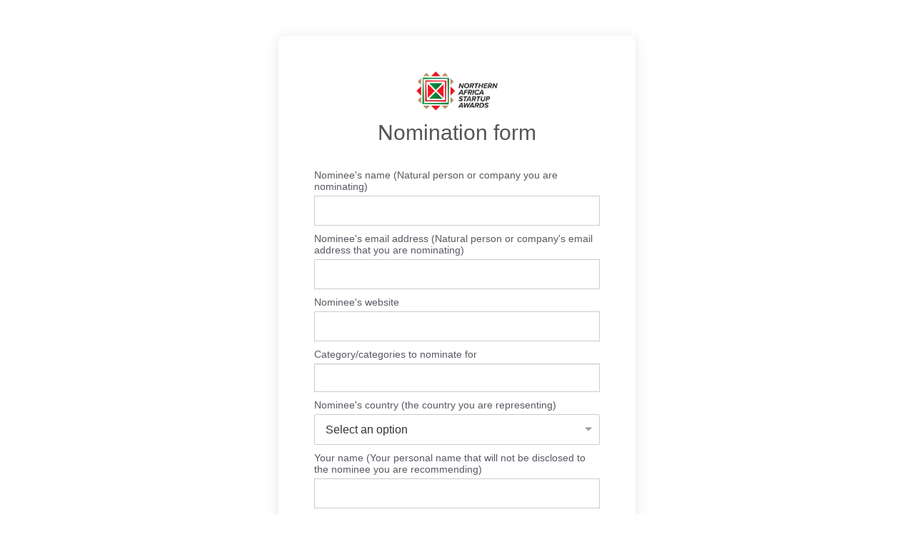

--- FILE ---
content_type: text/html
request_url: https://competition.globalstartupawards.com/invite-public-nomination?competition=65dc7e3e0032026127d3c8d3
body_size: 5361
content:
<!doctype html><html lang="en"><head><meta charset="utf-8"/><link rel="shortcut icon" href="/small-logo.ico"/><meta name="viewport" content="width=device-width,initial-scale=1,shrink-to-fit=no"/><meta name="theme-color" content="#000000"/><meta property="og:image:width" content="610"/><meta property="og:image:height" content="462"/><meta property="og:description" content="Public voting round"/><meta property="twitter:site" content="GSA"><meta property="twitter:card" content="summary_large_image"><meta property="twitter:title" content="I've just voted at Global Startup Awards."><meta property="twitter:description" content="Public voting round"><meta http-equiv="Cache-Control" content="no-cache, no-store, must-revalidate"/><meta http-equiv="Pragma" content="no-cache"/><meta http-equiv="Expires" content="0"/><link rel="manifest" href="/manifest.json"/><title>Startup Awards</title><link href="/static/css/main.7fd0e570.chunk.css" rel="stylesheet"></head><body><noscript>You need to enable JavaScript to run this app.</noscript><div id="root"></div><script>!function(e){function t(t){for(var n,c,o=t[0],a=t[1],u=t[2],i=0,s=[];i<o.length;i++)c=o[i],Object.prototype.hasOwnProperty.call(f,c)&&f[c]&&s.push(f[c][0]),f[c]=0;for(n in a)Object.prototype.hasOwnProperty.call(a,n)&&(e[n]=a[n]);for(l&&l(t);s.length;)s.shift()();return d.push.apply(d,u||[]),r()}function r(){for(var e,t=0;t<d.length;t++){for(var r=d[t],n=!0,c=1;c<r.length;c++){var a=r[c];0!==f[a]&&(n=!1)}n&&(d.splice(t--,1),e=o(o.s=r[0]))}return e}var n={},c={17:0},f={17:0},d=[];function o(t){if(n[t])return n[t].exports;var r=n[t]={i:t,l:!1,exports:{}};return e[t].call(r.exports,r,r.exports,o),r.l=!0,r.exports}o.e=function(e){var t=[];c[e]?t.push(c[e]):0!==c[e]&&{1:1,19:1,20:1,21:1,22:1,25:1,37:1}[e]&&t.push(c[e]=new Promise((function(t,r){for(var n="static/css/"+({}[e]||e)+"."+{0:"31d6cfe0",1:"79609eb8",2:"31d6cfe0",3:"31d6cfe0",4:"31d6cfe0",5:"31d6cfe0",6:"31d6cfe0",7:"31d6cfe0",8:"31d6cfe0",9:"31d6cfe0",10:"31d6cfe0",11:"31d6cfe0",12:"31d6cfe0",13:"31d6cfe0",14:"31d6cfe0",15:"31d6cfe0",19:"3e9087b5",20:"6bff3270",21:"19f7c1b3",22:"bda75c47",23:"31d6cfe0",24:"31d6cfe0",25:"c8ae189d",26:"31d6cfe0",27:"31d6cfe0",28:"31d6cfe0",29:"31d6cfe0",30:"31d6cfe0",31:"31d6cfe0",32:"31d6cfe0",33:"31d6cfe0",34:"31d6cfe0",35:"31d6cfe0",36:"31d6cfe0",37:"ee241de9",38:"31d6cfe0",39:"31d6cfe0",40:"31d6cfe0",41:"31d6cfe0",42:"31d6cfe0",43:"31d6cfe0"}[e]+".chunk.css",f=o.p+n,d=document.getElementsByTagName("link"),a=0;a<d.length;a++){var u=(l=d[a]).getAttribute("data-href")||l.getAttribute("href");if("stylesheet"===l.rel&&(u===n||u===f))return t()}var i=document.getElementsByTagName("style");for(a=0;a<i.length;a++){var l;if((u=(l=i[a]).getAttribute("data-href"))===n||u===f)return t()}var s=document.createElement("link");s.rel="stylesheet",s.type="text/css",s.onload=t,s.onerror=function(t){var n=t&&t.target&&t.target.src||f,d=new Error("Loading CSS chunk "+e+" failed.\n("+n+")");d.code="CSS_CHUNK_LOAD_FAILED",d.request=n,delete c[e],s.parentNode.removeChild(s),r(d)},s.href=f,document.getElementsByTagName("head")[0].appendChild(s)})).then((function(){c[e]=0})));var r=f[e];if(0!==r)if(r)t.push(r[2]);else{var n=new Promise((function(t,n){r=f[e]=[t,n]}));t.push(r[2]=n);var d,a=document.createElement("script");a.charset="utf-8",a.timeout=120,o.nc&&a.setAttribute("nonce",o.nc),a.src=function(e){return o.p+"static/js/"+({}[e]||e)+"."+{0:"5fc2ccfd",1:"d844edd0",2:"bcdb0bab",3:"8d39142a",4:"65544c53",5:"80cf42ce",6:"5fd16228",7:"c54f53f2",8:"92fb6075",9:"1ce5f867",10:"3bde6eea",11:"979188aa",12:"0072cc12",13:"058257bc",14:"38669937",15:"030727fb",19:"be6c6e85",20:"18bc7ba4",21:"b7af5750",22:"1615e006",23:"49ae5963",24:"763543ce",25:"cf8fdd9f",26:"203211f8",27:"8cbf3257",28:"60e040ca",29:"075c0793",30:"bd4419f7",31:"0980666f",32:"af79335b",33:"b76e7d0b",34:"4276dd7c",35:"872020d0",36:"cebadada",37:"d4e3db9a",38:"d2659052",39:"8648c5a3",40:"f01f9c0f",41:"25938a9d",42:"d5ad75fd",43:"1110d892"}[e]+".chunk.js"}(e);var u=new Error;d=function(t){a.onerror=a.onload=null,clearTimeout(i);var r=f[e];if(0!==r){if(r){var n=t&&("load"===t.type?"missing":t.type),c=t&&t.target&&t.target.src;u.message="Loading chunk "+e+" failed.\n("+n+": "+c+")",u.name="ChunkLoadError",u.type=n,u.request=c,r[1](u)}f[e]=void 0}};var i=setTimeout((function(){d({type:"timeout",target:a})}),12e4);a.onerror=a.onload=d,document.head.appendChild(a)}return Promise.all(t)},o.m=e,o.c=n,o.d=function(e,t,r){o.o(e,t)||Object.defineProperty(e,t,{enumerable:!0,get:r})},o.r=function(e){"undefined"!=typeof Symbol&&Symbol.toStringTag&&Object.defineProperty(e,Symbol.toStringTag,{value:"Module"}),Object.defineProperty(e,"__esModule",{value:!0})},o.t=function(e,t){if(1&t&&(e=o(e)),8&t)return e;if(4&t&&"object"==typeof e&&e&&e.__esModule)return e;var r=Object.create(null);if(o.r(r),Object.defineProperty(r,"default",{enumerable:!0,value:e}),2&t&&"string"!=typeof e)for(var n in e)o.d(r,n,function(t){return e[t]}.bind(null,n));return r},o.n=function(e){var t=e&&e.__esModule?function(){return e.default}:function(){return e};return o.d(t,"a",t),t},o.o=function(e,t){return Object.prototype.hasOwnProperty.call(e,t)},o.p="/",o.oe=function(e){throw console.error(e),e};var a=this.webpackJsonpgsa=this.webpackJsonpgsa||[],u=a.push.bind(a);a.push=t,a=a.slice();for(var i=0;i<a.length;i++)t(a[i]);var l=u;r()}([])</script><script src="/static/js/18.d92d946e.chunk.js"></script><script src="/static/js/main.23d32155.chunk.js"></script></body></html>

--- FILE ---
content_type: text/css
request_url: https://competition.globalstartupawards.com/static/css/main.7fd0e570.chunk.css
body_size: 4485
content:
/*! normalize.css v8.0.1 | MIT License | github.com/necolas/normalize.css */*{box-sizing:border-box}html{line-height:1.2;-webkit-text-size-adjust:100%}body,html{overflow-x:hidden}.pg-viewer-wrapper{overflow-y:auto!important}.viewFileModal .pg-viewer-wrapper{overflow:visible}.pg-viewer-wrapper .pdf-viewer canvas{width:100%!important;max-width:800px}.pg-viewer-wrapper .photo-viewer-container{height:auto!important}.pg-viewer-wrapper .photo-viewer-container img{width:100%!important;height:100%!important;max-height:calc(100vh - 250px)!important;object-fit:contain}main{display:block}h1{font-size:2em;margin:.67em 0}hr{box-sizing:initial;height:0;overflow:visible}pre{font-family:monospace,monospace;font-size:1em}a{background-color:initial}abbr[title]{border-bottom:none;text-decoration:underline;-webkit-text-decoration:underline dotted;text-decoration:underline dotted}b,strong{font-weight:bolder}code,kbd,samp{font-family:monospace,monospace;font-size:1em}small{font-size:80%}sub,sup{font-size:75%;line-height:0;position:relative;vertical-align:initial}sub{bottom:-.25em}sup{top:-.5em}img{display:block;max-width:100%;border-style:none}button,input,optgroup,select,textarea{font-family:inherit;font-size:100%;line-height:1.2;margin:0}button,input{overflow:visible}button,select{text-transform:none}[type=button],[type=reset],[type=submit],button{-webkit-appearance:button}[type=button]::-moz-focus-inner,[type=reset]::-moz-focus-inner,[type=submit]::-moz-focus-inner,button::-moz-focus-inner{border-style:none;padding:0}[type=button]:-moz-focusring,[type=reset]:-moz-focusring,[type=submit]:-moz-focusring,button:-moz-focusring{outline:1px dotted ButtonText}fieldset{padding:.35em .75em .625em}legend{box-sizing:border-box;color:inherit;display:table;max-width:100%;padding:0;white-space:normal}progress{vertical-align:initial}::-webkit-scrollbar{width:20px}::-webkit-scrollbar-track{background-color:initial}::-webkit-scrollbar-thumb{background-color:#cadeec;border-radius:20px;border:6px solid transparent;background-clip:content-box}::-webkit-scrollbar-thumb:hover{background-color:#a9cef4}textarea{overflow:auto}[type=checkbox],[type=radio]{box-sizing:border-box;padding:0}[type=number]::-webkit-inner-spin-button,[type=number]::-webkit-outer-spin-button{height:auto}[type=search]{-webkit-appearance:textfield;outline-offset:-2px}[type=search]::-webkit-search-decoration{-webkit-appearance:none}::-webkit-file-upload-button{-webkit-appearance:button;font:inherit}details{display:block}summary{display:list-item}[hidden],template{display:none}a,abbr,acronym,address,applet,article,aside,audio,b,big,blockquote,body,canvas,caption,center,cite,code,dd,del,details,dfn,div,dl,dt,embed,fieldset,figcaption,figure,footer,form,h1,h2,h3,h4,h5,h6,header,hgroup,html,i,iframe,img,ins,kbd,label,legend,li,mark,menu,nav,object,ol,output,p,pre,q,ruby,s,samp,section,small,span,strike,sub,summary,sup,table,tbody,td,tfoot,th,thead,time,tr,tt,u,ul,var,video{margin:0;padding:0;border:0;font-size:100%;font:inherit;vertical-align:initial}article,aside,details,figcaption,figure,footer,header,hgroup,menu,nav,section{display:block}body{line-height:1.2}ol,ul{list-style:none}blockquote,q{quotes:none}blockquote:after,blockquote:before,q:after,q:before{content:"";content:none}table{border-collapse:collapse;border-spacing:0}body{margin:0;padding:0;color:#575962;font-family:-apple-system,BlinkMacSystemFont,"Segoe UI","Roboto","Oxygen","Ubuntu","Cantarell","Fira Sans","Droid Sans","Helvetica Neue",sans-serif;-webkit-font-smoothing:antialiased;-moz-osx-font-smoothing:grayscale}code{font-family:source-code-pro,Menlo,Monaco,Consolas,"Courier New",monospace}input{outline:none}.App{display:flex;height:100vh;background-color:#fafafa}.loginBox{padding:25px 20px;width:100%;max-width:500px;border-radius:10px;background:#fff;box-shadow:0 3px 20px 0 rgba(0,0,0,.1);text-align:center}.loginBox h2{margin-bottom:33px;font-size:30px;color:#555;line-height:1.2}.ReactModal__Overlay{background-color:rgba(0,0,0,.5)!important;z-index:10}.alert{position:relative;padding:.75rem 1.25rem;margin-bottom:1rem;border:1px solid transparent;border-radius:.25rem}.alert-danger{color:#721c24;background-color:#f8d7da;border-color:#f5c6cb}.alert-info{color:#055160;background-color:#cff4fc;border-color:#b6effb}.alert-warning{color:#664d03;background-color:#fff3cd;border-color:#ffecb5}.alert-success{color:#155724;background-color:#d4edda;border-color:#c3e6cb}.alert-primary{color:#084298;background-color:#cfe2ff;border-color:#b6d4fe}@media (min-width:992px){.loginBox{padding:65px 50px 60px}}
/*# sourceMappingURL=main.7fd0e570.chunk.css.map */

--- FILE ---
content_type: application/javascript
request_url: https://competition.globalstartupawards.com/static/js/18.d92d946e.chunk.js
body_size: 782960
content:
/*! For license information please see 18.d92d946e.chunk.js.LICENSE.txt */
(this.webpackJsonpgsa=this.webpackJsonpgsa||[]).push([[18],[function(e,t,n){"use strict";var r=n(1),o=n.n(r),i={color:void 0,size:void 0,className:void 0,style:void 0,attr:void 0},a=o.a.createContext&&o.a.createContext(i),u=function(){return(u=Object.assign||function(e){for(var t,n=1,r=arguments.length;n<r;n++)for(var o in t=arguments[n])Object.prototype.hasOwnProperty.call(t,o)&&(e[o]=t[o]);return e}).apply(this,arguments)},s=function(e,t){var n={};for(var r in e)Object.prototype.hasOwnProperty.call(e,r)&&t.indexOf(r)<0&&(n[r]=e[r]);if(null!=e&&"function"===typeof Object.getOwnPropertySymbols){var o=0;for(r=Object.getOwnPropertySymbols(e);o<r.length;o++)t.indexOf(r[o])<0&&Object.prototype.propertyIsEnumerable.call(e,r[o])&&(n[r[o]]=e[r[o]])}return n};function c(e){return function(t){return o.a.createElement(l,u({attr:u({},e.attr)},t),function e(t){return t&&t.map((function(t,n){return o.a.createElement(t.tag,u({key:n},t.attr),e(t.child))}))}(e.child))}}function l(e){var t=function(t){var n,r=e.attr,i=e.size,a=e.title,c=s(e,["attr","size","title"]),l=i||t.size||"1em";return t.className&&(n=t.className),e.className&&(n=(n?n+" ":"")+e.className),o.a.createElement("svg",u({stroke:"currentColor",fill:"currentColor",strokeWidth:"0"},t.attr,r,c,{className:n,style:u(u({color:e.color||t.color},t.style),e.style),height:l,width:l,xmlns:"http://www.w3.org/2000/svg"}),a&&o.a.createElement("title",null,a),e.children)};return void 0!==a?o.a.createElement(a.Consumer,null,(function(e){return t(e)})):t(i)}n.d(t,"a",(function(){return c}))},function(e,t,n){"use strict";e.exports=n(390)},function(e,t,n){"use strict";n.r(t),n.d(t,"__extends",(function(){return o})),n.d(t,"__assign",(function(){return i})),n.d(t,"__rest",(function(){return a})),n.d(t,"__decorate",(function(){return u})),n.d(t,"__param",(function(){return s})),n.d(t,"__metadata",(function(){return c})),n.d(t,"__awaiter",(function(){return l})),n.d(t,"__generator",(function(){return f})),n.d(t,"__createBinding",(function(){return p})),n.d(t,"__exportStar",(function(){return d})),n.d(t,"__values",(function(){return h})),n.d(t,"__read",(function(){return v})),n.d(t,"__spread",(function(){return y})),n.d(t,"__spreadArrays",(function(){return m})),n.d(t,"__await",(function(){return b})),n.d(t,"__asyncGenerator",(function(){return g})),n.d(t,"__asyncDelegator",(function(){return w})),n.d(t,"__asyncValues",(function(){return _})),n.d(t,"__makeTemplateObject",(function(){return O})),n.d(t,"__importStar",(function(){return E})),n.d(t,"__importDefault",(function(){return x})),n.d(t,"__classPrivateFieldGet",(function(){return S})),n.d(t,"__classPrivateFieldSet",(function(){return T}));var r=function(e,t){return(r=Object.setPrototypeOf||{__proto__:[]}instanceof Array&&function(e,t){e.__proto__=t}||function(e,t){for(var n in t)t.hasOwnProperty(n)&&(e[n]=t[n])})(e,t)};function o(e,t){function n(){this.constructor=e}r(e,t),e.prototype=null===t?Object.create(t):(n.prototype=t.prototype,new n)}var i=function(){return(i=Object.assign||function(e){for(var t,n=1,r=arguments.length;n<r;n++)for(var o in t=arguments[n])Object.prototype.hasOwnProperty.call(t,o)&&(e[o]=t[o]);return e}).apply(this,arguments)};function a(e,t){var n={};for(var r in e)Object.prototype.hasOwnProperty.call(e,r)&&t.indexOf(r)<0&&(n[r]=e[r]);if(null!=e&&"function"===typeof Object.getOwnPropertySymbols){var o=0;for(r=Object.getOwnPropertySymbols(e);o<r.length;o++)t.indexOf(r[o])<0&&Object.prototype.propertyIsEnumerable.call(e,r[o])&&(n[r[o]]=e[r[o]])}return n}function u(e,t,n,r){var o,i=arguments.length,a=i<3?t:null===r?r=Object.getOwnPropertyDescriptor(t,n):r;if("object"===typeof Reflect&&"function"===typeof Reflect.decorate)a=Reflect.decorate(e,t,n,r);else for(var u=e.length-1;u>=0;u--)(o=e[u])&&(a=(i<3?o(a):i>3?o(t,n,a):o(t,n))||a);return i>3&&a&&Object.defineProperty(t,n,a),a}function s(e,t){return function(n,r){t(n,r,e)}}function c(e,t){if("object"===typeof Reflect&&"function"===typeof Reflect.metadata)return Reflect.metadata(e,t)}function l(e,t,n,r){return new(n||(n=Promise))((function(o,i){function a(e){try{s(r.next(e))}catch(t){i(t)}}function u(e){try{s(r.throw(e))}catch(t){i(t)}}function s(e){var t;e.done?o(e.value):(t=e.value,t instanceof n?t:new n((function(e){e(t)}))).then(a,u)}s((r=r.apply(e,t||[])).next())}))}function f(e,t){var n,r,o,i,a={label:0,sent:function(){if(1&o[0])throw o[1];return o[1]},trys:[],ops:[]};return i={next:u(0),throw:u(1),return:u(2)},"function"===typeof Symbol&&(i[Symbol.iterator]=function(){return this}),i;function u(i){return function(u){return function(i){if(n)throw new TypeError("Generator is already executing.");for(;a;)try{if(n=1,r&&(o=2&i[0]?r.return:i[0]?r.throw||((o=r.return)&&o.call(r),0):r.next)&&!(o=o.call(r,i[1])).done)return o;switch(r=0,o&&(i=[2&i[0],o.value]),i[0]){case 0:case 1:o=i;break;case 4:return a.label++,{value:i[1],done:!1};case 5:a.label++,r=i[1],i=[0];continue;case 7:i=a.ops.pop(),a.trys.pop();continue;default:if(!(o=(o=a.trys).length>0&&o[o.length-1])&&(6===i[0]||2===i[0])){a=0;continue}if(3===i[0]&&(!o||i[1]>o[0]&&i[1]<o[3])){a.label=i[1];break}if(6===i[0]&&a.label<o[1]){a.label=o[1],o=i;break}if(o&&a.label<o[2]){a.label=o[2],a.ops.push(i);break}o[2]&&a.ops.pop(),a.trys.pop();continue}i=t.call(e,a)}catch(u){i=[6,u],r=0}finally{n=o=0}if(5&i[0])throw i[1];return{value:i[0]?i[1]:void 0,done:!0}}([i,u])}}}function p(e,t,n,r){void 0===r&&(r=n),e[r]=t[n]}function d(e,t){for(var n in e)"default"===n||t.hasOwnProperty(n)||(t[n]=e[n])}function h(e){var t="function"===typeof Symbol&&Symbol.iterator,n=t&&e[t],r=0;if(n)return n.call(e);if(e&&"number"===typeof e.length)return{next:function(){return e&&r>=e.length&&(e=void 0),{value:e&&e[r++],done:!e}}};throw new TypeError(t?"Object is not iterable.":"Symbol.iterator is not defined.")}function v(e,t){var n="function"===typeof Symbol&&e[Symbol.iterator];if(!n)return e;var r,o,i=n.call(e),a=[];try{for(;(void 0===t||t-- >0)&&!(r=i.next()).done;)a.push(r.value)}catch(u){o={error:u}}finally{try{r&&!r.done&&(n=i.return)&&n.call(i)}finally{if(o)throw o.error}}return a}function y(){for(var e=[],t=0;t<arguments.length;t++)e=e.concat(v(arguments[t]));return e}function m(){for(var e=0,t=0,n=arguments.length;t<n;t++)e+=arguments[t].length;var r=Array(e),o=0;for(t=0;t<n;t++)for(var i=arguments[t],a=0,u=i.length;a<u;a++,o++)r[o]=i[a];return r}function b(e){return this instanceof b?(this.v=e,this):new b(e)}function g(e,t,n){if(!Symbol.asyncIterator)throw new TypeError("Symbol.asyncIterator is not defined.");var r,o=n.apply(e,t||[]),i=[];return r={},a("next"),a("throw"),a("return"),r[Symbol.asyncIterator]=function(){return this},r;function a(e){o[e]&&(r[e]=function(t){return new Promise((function(n,r){i.push([e,t,n,r])>1||u(e,t)}))})}function u(e,t){try{(n=o[e](t)).value instanceof b?Promise.resolve(n.value.v).then(s,c):l(i[0][2],n)}catch(r){l(i[0][3],r)}var n}function s(e){u("next",e)}function c(e){u("throw",e)}function l(e,t){e(t),i.shift(),i.length&&u(i[0][0],i[0][1])}}function w(e){var t,n;return t={},r("next"),r("throw",(function(e){throw e})),r("return"),t[Symbol.iterator]=function(){return this},t;function r(r,o){t[r]=e[r]?function(t){return(n=!n)?{value:b(e[r](t)),done:"return"===r}:o?o(t):t}:o}}function _(e){if(!Symbol.asyncIterator)throw new TypeError("Symbol.asyncIterator is not defined.");var t,n=e[Symbol.asyncIterator];return n?n.call(e):(e=h(e),t={},r("next"),r("throw"),r("return"),t[Symbol.asyncIterator]=function(){return this},t);function r(n){t[n]=e[n]&&function(t){return new Promise((function(r,o){(function(e,t,n,r){Promise.resolve(r).then((function(t){e({value:t,done:n})}),t)})(r,o,(t=e[n](t)).done,t.value)}))}}}function O(e,t){return Object.defineProperty?Object.defineProperty(e,"raw",{value:t}):e.raw=t,e}function E(e){if(e&&e.__esModule)return e;var t={};if(null!=e)for(var n in e)Object.hasOwnProperty.call(e,n)&&(t[n]=e[n]);return t.default=e,t}function x(e){return e&&e.__esModule?e:{default:e}}function S(e,t){if(!t.has(e))throw new TypeError("attempted to get private field on non-instance");return t.get(e)}function T(e,t,n){if(!t.has(e))throw new TypeError("attempted to set private field on non-instance");return t.set(e,n),n}},function(e,t,n){e.exports=n(394)()},,function(e,t,n){"use strict";(function(e){n.d(t,"a",(function(){return U})),n.d(t,"b",(function(){return p})),n.d(t,"c",(function(){return S})),n.d(t,"d",(function(){return B})),n.d(t,"e",(function(){return H})),n.d(t,"f",(function(){return W})),n.d(t,"g",(function(){return R})),n.d(t,"h",(function(){return I})),n.d(t,"i",(function(){return g})),n.d(t,"j",(function(){return C})),n.d(t,"k",(function(){return x})),n.d(t,"l",(function(){return P})),n.d(t,"m",(function(){return k})),n.d(t,"n",(function(){return A})),n.d(t,"o",(function(){return j})),n.d(t,"p",(function(){return f})),n.d(t,"q",(function(){return X})),n.d(t,"r",(function(){return O})),n.d(t,"s",(function(){return _})),n.d(t,"t",(function(){return h})),n.d(t,"u",(function(){return y})),n.d(t,"v",(function(){return v})),n.d(t,"w",(function(){return b})),n.d(t,"x",(function(){return $})),n.d(t,"y",(function(){return Y})),n.d(t,"z",(function(){return J})),n.d(t,"A",(function(){return ee})),n.d(t,"B",(function(){return te})),n.d(t,"C",(function(){return q})),n.d(t,"D",(function(){return z})),n.d(t,"E",(function(){return d})),n.d(t,"F",(function(){return w})),n.d(t,"G",(function(){return c})),n.d(t,"H",(function(){return m})),n.d(t,"I",(function(){return K}));var r=n(32),o=n(6),i=n(2),a=n(256),u=n.n(a);n(54);function s(e,t,n,r){if(function(e){return"IntValue"===e.kind}(n)||function(e){return"FloatValue"===e.kind}(n))e[t.value]=Number(n.value);else if(function(e){return"BooleanValue"===e.kind}(n)||function(e){return"StringValue"===e.kind}(n))e[t.value]=n.value;else if(function(e){return"ObjectValue"===e.kind}(n)){var i={};n.fields.map((function(e){return s(i,e.name,e.value,r)})),e[t.value]=i}else if(function(e){return"Variable"===e.kind}(n)){var a=(r||{})[n.name.value];e[t.value]=a}else if(function(e){return"ListValue"===e.kind}(n))e[t.value]=n.values.map((function(e){var n={};return s(n,t,e,r),n[t.value]}));else if(function(e){return"EnumValue"===e.kind}(n))e[t.value]=n.value;else{if(!function(e){return"NullValue"===e.kind}(n))throw new o.InvariantError(17);e[t.value]=null}}function c(e,t){var n=null;e.directives&&(n={},e.directives.forEach((function(e){n[e.name.value]={},e.arguments&&e.arguments.forEach((function(r){var o=r.name,i=r.value;return s(n[e.name.value],o,i,t)}))})));var r=null;return e.arguments&&e.arguments.length&&(r={},e.arguments.forEach((function(e){var n=e.name,o=e.value;return s(r,n,o,t)}))),f(e.name.value,r,n)}var l=["connection","include","skip","client","rest","export"];function f(e,t,n){if(n&&n.connection&&n.connection.key){if(n.connection.filter&&n.connection.filter.length>0){var r=n.connection.filter?n.connection.filter:[];r.sort();var o=t,i={};return r.forEach((function(e){i[e]=o[e]})),n.connection.key+"("+JSON.stringify(i)+")"}return n.connection.key}var a=e;if(t){var s=u()(t);a+="("+s+")"}return n&&Object.keys(n).forEach((function(e){-1===l.indexOf(e)&&(n[e]&&Object.keys(n[e]).length?a+="@"+e+"("+JSON.stringify(n[e])+")":a+="@"+e)})),a}function p(e,t){if(e.arguments&&e.arguments.length){var n={};return e.arguments.forEach((function(e){var r=e.name,o=e.value;return s(n,r,o,t)})),n}return null}function d(e){return e.alias?e.alias.value:e.name.value}function h(e){return"Field"===e.kind}function v(e){return"InlineFragment"===e.kind}function y(e){return e&&"id"===e.type&&"boolean"===typeof e.generated}function m(e,t){return void 0===t&&(t=!1),Object(i.__assign)({type:"id",generated:t},"string"===typeof e?{id:e,typename:void 0}:e)}function b(e){return null!=e&&"object"===typeof e&&"json"===e.type}function g(e,t){if(e.directives&&e.directives.length){var n={};return e.directives.forEach((function(e){n[e.name.value]=p(e,t)})),n}return null}function w(e,t){return void 0===t&&(t={}),(n=e.directives,n?n.filter(E).map((function(e){var t=e.arguments;e.name.value,Object(o.invariant)(t&&1===t.length,14);var n=t[0];Object(o.invariant)(n.name&&"if"===n.name.value,15);var r=n.value;return Object(o.invariant)(r&&("Variable"===r.kind||"BooleanValue"===r.kind),16),{directive:e,ifArgument:n}})):[]).every((function(e){var n=e.directive,r=e.ifArgument,i=!1;return"Variable"===r.value.kind?(i=t[r.value.name.value],Object(o.invariant)(void 0!==i,13)):i=r.value.value,"skip"===n.name.value?!i:i}));var n}function _(e,t){return function(e){var t=[];return Object(r.b)(e,{Directive:function(e){t.push(e.name.value)}}),t}(t).some((function(t){return e.indexOf(t)>-1}))}function O(e){return e&&_(["client"],e)&&_(["export"],e)}function E(e){var t=e.name.value;return"skip"===t||"include"===t}function x(e,t){var n=t,r=[];return e.definitions.forEach((function(e){if("OperationDefinition"===e.kind)throw new o.InvariantError(11);"FragmentDefinition"===e.kind&&r.push(e)})),"undefined"===typeof n&&(Object(o.invariant)(1===r.length,12),n=r[0].name.value),Object(i.__assign)(Object(i.__assign)({},e),{definitions:Object(i.__spreadArrays)([{kind:"OperationDefinition",operation:"query",selectionSet:{kind:"SelectionSet",selections:[{kind:"FragmentSpread",name:{kind:"Name",value:n}}]}}],e.definitions)})}function S(e){for(var t=[],n=1;n<arguments.length;n++)t[n-1]=arguments[n];return t.forEach((function(t){"undefined"!==typeof t&&null!==t&&Object.keys(t).forEach((function(n){e[n]=t[n]}))})),e}function T(e){Object(o.invariant)(e&&"Document"===e.kind,2);var t=e.definitions.filter((function(e){return"FragmentDefinition"!==e.kind})).map((function(e){if("OperationDefinition"!==e.kind)throw new o.InvariantError(3);return e}));return Object(o.invariant)(t.length<=1,4),e}function k(e){return T(e),e.definitions.filter((function(e){return"OperationDefinition"===e.kind}))[0]}function A(e){return e.definitions.filter((function(e){return"OperationDefinition"===e.kind&&e.name})).map((function(e){return e.name.value}))[0]||null}function C(e){return e.definitions.filter((function(e){return"FragmentDefinition"===e.kind}))}function j(e){var t=k(e);return Object(o.invariant)(t&&"query"===t.operation,6),t}function P(e){var t;T(e);for(var n=0,r=e.definitions;n<r.length;n++){var i=r[n];if("OperationDefinition"===i.kind){var a=i.operation;if("query"===a||"mutation"===a||"subscription"===a)return i}"FragmentDefinition"!==i.kind||t||(t=i)}if(t)return t;throw new o.InvariantError(10)}function R(e){void 0===e&&(e=[]);var t={};return e.forEach((function(e){t[e.name.value]=e})),t}function I(e){if(e&&e.variableDefinitions&&e.variableDefinitions.length){var t=e.variableDefinitions.filter((function(e){return e.defaultValue})).map((function(e){var t=e.variable,n=e.defaultValue,r={};return s(r,t.name,n),r}));return S.apply(void 0,Object(i.__spreadArrays)([{}],t))}return{}}function N(e,t,n){var r=0;return e.forEach((function(n,o){t.call(this,n,o,e)&&(e[r++]=n)}),n),e.length=r,e}var M={kind:"Field",name:{kind:"Name",value:"__typename"}};function D(e){return function e(t,n){return t.selectionSet.selections.every((function(t){return"FragmentSpread"===t.kind&&e(n[t.name.value],n)}))}(k(e)||function(e){Object(o.invariant)("Document"===e.kind,7),Object(o.invariant)(e.definitions.length<=1,8);var t=e.definitions[0];return Object(o.invariant)("FragmentDefinition"===t.kind,9),t}(e),R(C(e)))?null:e}function L(e){return function(t){return e.some((function(e){return e.name&&e.name===t.name.value||e.test&&e.test(t)}))}}function F(e,t){var n=Object.create(null),o=[],a=Object.create(null),u=[],s=D(Object(r.b)(t,{Variable:{enter:function(e,t,r){"VariableDefinition"!==r.kind&&(n[e.name.value]=!0)}},Field:{enter:function(t){if(e&&t.directives&&(e.some((function(e){return e.remove}))&&t.directives&&t.directives.some(L(e))))return t.arguments&&t.arguments.forEach((function(e){"Variable"===e.value.kind&&o.push({name:e.value.name.value})})),t.selectionSet&&function e(t){var n=[];return t.selections.forEach((function(t){(h(t)||v(t))&&t.selectionSet?e(t.selectionSet).forEach((function(e){return n.push(e)})):"FragmentSpread"===t.kind&&n.push(t)})),n}(t.selectionSet).forEach((function(e){u.push({name:e.name.value})})),null}},FragmentSpread:{enter:function(e){a[e.name.value]=!0}},Directive:{enter:function(t){if(L(e)(t))return null}}}));return s&&N(o,(function(e){return!n[e.name]})).length&&(s=function(e,t){var n=function(e){return function(t){return e.some((function(e){return t.value&&"Variable"===t.value.kind&&t.value.name&&(e.name===t.value.name.value||e.test&&e.test(t))}))}}(e);return D(Object(r.b)(t,{OperationDefinition:{enter:function(t){return Object(i.__assign)(Object(i.__assign)({},t),{variableDefinitions:t.variableDefinitions.filter((function(t){return!e.some((function(e){return e.name===t.variable.name.value}))}))})}},Field:{enter:function(t){if(e.some((function(e){return e.remove}))){var r=0;if(t.arguments.forEach((function(e){n(e)&&(r+=1)})),1===r)return null}}},Argument:{enter:function(e){if(n(e))return null}}}))}(o,s)),s&&N(u,(function(e){return!a[e.name]})).length&&(s=function(e,t){function n(t){if(e.some((function(e){return e.name===t.name.value})))return null}return D(Object(r.b)(t,{FragmentSpread:{enter:n},FragmentDefinition:{enter:n}}))}(u,s)),s}function U(e){return Object(r.b)(T(e),{SelectionSet:{enter:function(e,t,n){if(!n||"OperationDefinition"!==n.kind){var r=e.selections;if(r)if(!r.some((function(e){return h(e)&&("__typename"===e.name.value||0===e.name.value.lastIndexOf("__",0))}))){var o=n;if(!(h(o)&&o.directives&&o.directives.some((function(e){return"export"===e.name.value}))))return Object(i.__assign)(Object(i.__assign)({},e),{selections:Object(i.__spreadArrays)(r,[M])})}}}}})}var V={test:function(e){var t="connection"===e.name.value;return t&&(!e.arguments||e.arguments.some((function(e){return"key"===e.name.value}))),t}};function z(e){return F([V],T(e))}function B(e){return"query"===P(e).operation?e:Object(r.b)(e,{OperationDefinition:{enter:function(e){return Object(i.__assign)(Object(i.__assign)({},e),{operation:"query"})}}})}function q(e){T(e);var t=F([{test:function(e){return"client"===e.name.value},remove:!0}],e);return t&&(t=Object(r.b)(t,{FragmentDefinition:{enter:function(e){if(e.selectionSet&&e.selectionSet.selections.every((function(e){return h(e)&&"__typename"===e.name.value})))return null}}})),t}var H="function"===typeof WeakMap&&!("object"===typeof navigator&&"ReactNative"===navigator.product),Q=Object.prototype.toString;function W(e){return function e(t,n){switch(Q.call(t)){case"[object Array]":if(n.has(t))return n.get(t);var r=t.slice(0);return n.set(t,r),r.forEach((function(t,o){r[o]=e(t,n)})),r;case"[object Object]":if(n.has(t))return n.get(t);var o=Object.create(Object.getPrototypeOf(t));return n.set(t,o),Object.keys(t).forEach((function(r){o[r]=e(t[r],n)})),o;default:return t}}(e,new Map)}function G(t){return("undefined"!==typeof e?"production":"development")===t}function $(){return!0===G("production")}function Y(){return!0===G("test")}function K(e){try{return e()}catch(t){console.error&&console.error(t)}}function X(e){return e.errors&&e.errors.length}function J(e){if((!0===G("development")||Y())&&!("function"===typeof Symbol&&"string"===typeof Symbol("")))return function e(t){return Object.freeze(t),Object.getOwnPropertyNames(t).forEach((function(n){null===t[n]||"object"!==typeof t[n]&&"function"!==typeof t[n]||Object.isFrozen(t[n])||e(t[n])})),t}(e);return e}var Z=Object.prototype.hasOwnProperty;function ee(){for(var e=[],t=0;t<arguments.length;t++)e[t]=arguments[t];return te(e)}function te(e){var t=e[0]||{},n=e.length;if(n>1){var r=[];t=oe(t,r);for(var o=1;o<n;++o)t=re(t,e[o],r)}return t}function ne(e){return null!==e&&"object"===typeof e}function re(e,t,n){return ne(t)&&ne(e)?(Object.isExtensible&&!Object.isExtensible(e)&&(e=oe(e,n)),Object.keys(t).forEach((function(r){var o=t[r];if(Z.call(e,r)){var i=e[r];o!==i&&(e[r]=re(oe(i,n),o,n))}else e[r]=o})),e):t}function oe(e,t){return null!==e&&"object"===typeof e&&t.indexOf(e)<0&&(e=Array.isArray(e)?e.slice(0):Object(i.__assign)({__proto__:Object.getPrototypeOf(e)},e),t.push(e)),e}Object.create({})}).call(this,n(127))},function(e,t,n){"use strict";n.r(t),function(e){n.d(t,"InvariantError",(function(){return a})),n.d(t,"invariant",(function(){return u})),n.d(t,"process",(function(){return c}));var r=n(2),o=Object.setPrototypeOf,i=void 0===o?function(e,t){return e.__proto__=t,e}:o,a=function(e){function t(n){void 0===n&&(n="Invariant Violation");var r=e.call(this,"number"===typeof n?"Invariant Violation: "+n+" (see https://github.com/apollographql/invariant-packages)":n)||this;return r.framesToPop=1,r.name="Invariant Violation",i(r,t.prototype),r}return Object(r.__extends)(t,e),t}(Error);function u(e,t){if(!e)throw new a(t)}function s(e){return function(){return console[e].apply(console,arguments)}}!function(e){e.warn=s("warn"),e.error=s("error")}(u||(u={}));var c={env:{}};if("object"===typeof e)c=e;else try{Function("stub","process = stub")(c)}catch(f){}var l=u;t.default=l}.call(this,n(127))},function(e,t,n){"use strict";function r(){return(r=Object.assign?Object.assign.bind():function(e){for(var t=1;t<arguments.length;t++){var n=arguments[t];for(var r in n)({}).hasOwnProperty.call(n,r)&&(e[r]=n[r])}return e}).apply(null,arguments)}n.d(t,"a",(function(){return r}))},function(e,t,n){"use strict";function r(e,t){return t||(t=e.slice(0)),Object.freeze(Object.defineProperties(e,{raw:{value:Object.freeze(t)}}))}n.d(t,"a",(function(){return r}))},function(e,t,n){"use strict";n.r(t),n.d(t,"prefix",(function(){return r})),n.d(t,"ARRAY_INSERT",(function(){return o})),n.d(t,"ARRAY_MOVE",(function(){return i})),n.d(t,"ARRAY_POP",(function(){return a})),n.d(t,"ARRAY_PUSH",(function(){return u})),n.d(t,"ARRAY_REMOVE",(function(){return s})),n.d(t,"ARRAY_REMOVE_ALL",(function(){return c})),n.d(t,"ARRAY_SHIFT",(function(){return l})),n.d(t,"ARRAY_SPLICE",(function(){return f})),n.d(t,"ARRAY_UNSHIFT",(function(){return p})),n.d(t,"ARRAY_SWAP",(function(){return d})),n.d(t,"AUTOFILL",(function(){return h})),n.d(t,"BLUR",(function(){return v})),n.d(t,"CHANGE",(function(){return y})),n.d(t,"CLEAR_FIELDS",(function(){return m})),n.d(t,"CLEAR_SUBMIT",(function(){return b})),n.d(t,"CLEAR_SUBMIT_ERRORS",(function(){return g})),n.d(t,"CLEAR_ASYNC_ERROR",(function(){return w})),n.d(t,"DESTROY",(function(){return _})),n.d(t,"FOCUS",(function(){return O})),n.d(t,"INITIALIZE",(function(){return E})),n.d(t,"REGISTER_FIELD",(function(){return x})),n.d(t,"RESET",(function(){return S})),n.d(t,"RESET_SECTION",(function(){return T})),n.d(t,"SET_SUBMIT_FAILED",(function(){return k})),n.d(t,"SET_SUBMIT_SUCCEEDED",(function(){return A})),n.d(t,"START_ASYNC_VALIDATION",(function(){return C})),n.d(t,"START_SUBMIT",(function(){return j})),n.d(t,"STOP_ASYNC_VALIDATION",(function(){return P})),n.d(t,"STOP_SUBMIT",(function(){return R})),n.d(t,"SUBMIT",(function(){return I})),n.d(t,"TOUCH",(function(){return N})),n.d(t,"UNREGISTER_FIELD",(function(){return M})),n.d(t,"UNTOUCH",(function(){return D})),n.d(t,"UPDATE_SYNC_ERRORS",(function(){return L})),n.d(t,"UPDATE_SYNC_WARNINGS",(function(){return F}));var r="@@redux-form/",o=r+"ARRAY_INSERT",i=r+"ARRAY_MOVE",a=r+"ARRAY_POP",u=r+"ARRAY_PUSH",s=r+"ARRAY_REMOVE",c=r+"ARRAY_REMOVE_ALL",l=r+"ARRAY_SHIFT",f=r+"ARRAY_SPLICE",p=r+"ARRAY_UNSHIFT",d=r+"ARRAY_SWAP",h=r+"AUTOFILL",v=r+"BLUR",y=r+"CHANGE",m=r+"CLEAR_FIELDS",b=r+"CLEAR_SUBMIT",g=r+"CLEAR_SUBMIT_ERRORS",w=r+"CLEAR_ASYNC_ERROR",_=r+"DESTROY",O=r+"FOCUS",E=r+"INITIALIZE",x=r+"REGISTER_FIELD",S=r+"RESET",T=r+"RESET_SECTION",k=r+"SET_SUBMIT_FAILED",A=r+"SET_SUBMIT_SUCCEEDED",C=r+"START_ASYNC_VALIDATION",j=r+"START_SUBMIT",P=r+"STOP_ASYNC_VALIDATION",R=r+"STOP_SUBMIT",I=r+"SUBMIT",N=r+"TOUCH",M=r+"UNREGISTER_FIELD",D=r+"UNTOUCH",L=r+"UPDATE_SYNC_ERRORS",F=r+"UPDATE_SYNC_WARNINGS"},function(e,t,n){"use strict";(function(t){var n=function(e){return e&&e.Math===Math&&e};e.exports=n("object"==typeof globalThis&&globalThis)||n("object"==typeof window&&window)||n("object"==typeof self&&self)||n("object"==typeof t&&t)||n("object"==typeof this&&this)||function(){return this}()||Function("return this")()}).call(this,n(55))},function(e,t,n){"use strict";(function(e){n.d(t,"b",(function(){return Ze}));var r=n(168),o=n.n(r),i=n(249),a=n.n(i),u=n(1),s=n.n(u),c=n(117),l=n(79),f=n(64),p=n(250),d=n(262),h=function(e,t){for(var n=[e[0]],r=0,o=t.length;r<o;r+=1)n.push(t[r],e[r+1]);return n},v="function"===typeof Symbol&&"symbol"===typeof Symbol.iterator?function(e){return typeof e}:function(e){return e&&"function"===typeof Symbol&&e.constructor===Symbol&&e!==Symbol.prototype?"symbol":typeof e},y=function(e,t){if(!(e instanceof t))throw new TypeError("Cannot call a class as a function")},m=function(){function e(e,t){for(var n=0;n<t.length;n++){var r=t[n];r.enumerable=r.enumerable||!1,r.configurable=!0,"value"in r&&(r.writable=!0),Object.defineProperty(e,r.key,r)}}return function(t,n,r){return n&&e(t.prototype,n),r&&e(t,r),t}}(),b=Object.assign||function(e){for(var t=1;t<arguments.length;t++){var n=arguments[t];for(var r in n)Object.prototype.hasOwnProperty.call(n,r)&&(e[r]=n[r])}return e},g=function(e,t){if("function"!==typeof t&&null!==t)throw new TypeError("Super expression must either be null or a function, not "+typeof t);e.prototype=Object.create(t&&t.prototype,{constructor:{value:e,enumerable:!1,writable:!0,configurable:!0}}),t&&(Object.setPrototypeOf?Object.setPrototypeOf(e,t):e.__proto__=t)},w=function(e,t){if(!e)throw new ReferenceError("this hasn't been initialised - super() hasn't been called");return!t||"object"!==typeof t&&"function"!==typeof t?e:t},_=function(e){return"object"===("undefined"===typeof e?"undefined":v(e))&&e.constructor===Object},O=Object.freeze([]),E=Object.freeze({});function x(e){return"function"===typeof e}function S(e){return e.displayName||e.name||"Component"}function T(e){return e&&"string"===typeof e.styledComponentId}var k="undefined"!==typeof e&&(Object({NODE_ENV:"production",PUBLIC_URL:"",WDS_SOCKET_HOST:void 0,WDS_SOCKET_PATH:void 0,WDS_SOCKET_PORT:void 0,REACT_APP_BIG_LOGO_NAME:"big-logo-300.png",REACT_APP_IS_SECTION_HIDDEN:"true",REACT_APP_TYPE_FORM_API:"http://api.typeform.com/",REACT_APP_FRONT_END_URL:"https://competition.globalstartupawards.com",REACT_APP_GRAPHQL_SERVER_URL:"https://competition-api.globalstartupawards.com/",REACT_APP_PUBLIC_VOTING_PAGE:"https://public-voting.globalstartupawards.com/competition-public-voting/",REACT_APP_EDITOR_UPLOAD:"https://competition-api.globalstartupawards.com/uploadEditorFiles",REACT_APP_SMALL_LOGO_NAME:"small-logo.png",REACT_APP_DOWNLOAD_XLS_URL:"https://competition-api.globalstartupawards.com/downloadXLS",REACT_APP_FACEBOOK_APP_ID:"1205150350139658",REACT_APP_TITLE:"Global Startup Awards",REACT_APP_IS_FACEBOOK_LOGIN_AVAILABLE:"false",REACT_APP_SUPER_ADMIN_WORKSPACE_ID:"m5GUML",REACT_APP_DOWNLOAD_FORM_XLS_URL:"https://competition-api.globalstartupawards.com/downloadFormAnswersXLS",REACT_APP_TYPE_FORM_WEBHOOK_URL:"https://competition-api.globalstartupawards.com/type_form_webhook",REACT_APP_TYPE_FORM_AUTHORIZATION_TOKEN:"Bearer 7dtQJgcbisfPvJnUTsDqfFd2hoLDgQLrqNZaNrYPvwDr",REACT_APP_UPLOAD_IMPORT_NOMINATION:"https://competition-api.globalstartupawards.com/import-nomination",REACT_APP_UPLOADED_FILES_LINK:"https://competition-api.globalstartupawards.com/download"}).REACT_APP_SC_ATTR||Object({NODE_ENV:"production",PUBLIC_URL:"",WDS_SOCKET_HOST:void 0,WDS_SOCKET_PATH:void 0,WDS_SOCKET_PORT:void 0,REACT_APP_BIG_LOGO_NAME:"big-logo-300.png",REACT_APP_IS_SECTION_HIDDEN:"true",REACT_APP_TYPE_FORM_API:"http://api.typeform.com/",REACT_APP_FRONT_END_URL:"https://competition.globalstartupawards.com",REACT_APP_GRAPHQL_SERVER_URL:"https://competition-api.globalstartupawards.com/",REACT_APP_PUBLIC_VOTING_PAGE:"https://public-voting.globalstartupawards.com/competition-public-voting/",REACT_APP_EDITOR_UPLOAD:"https://competition-api.globalstartupawards.com/uploadEditorFiles",REACT_APP_SMALL_LOGO_NAME:"small-logo.png",REACT_APP_DOWNLOAD_XLS_URL:"https://competition-api.globalstartupawards.com/downloadXLS",REACT_APP_FACEBOOK_APP_ID:"1205150350139658",REACT_APP_TITLE:"Global Startup Awards",REACT_APP_IS_FACEBOOK_LOGIN_AVAILABLE:"false",REACT_APP_SUPER_ADMIN_WORKSPACE_ID:"m5GUML",REACT_APP_DOWNLOAD_FORM_XLS_URL:"https://competition-api.globalstartupawards.com/downloadFormAnswersXLS",REACT_APP_TYPE_FORM_WEBHOOK_URL:"https://competition-api.globalstartupawards.com/type_form_webhook",REACT_APP_TYPE_FORM_AUTHORIZATION_TOKEN:"Bearer 7dtQJgcbisfPvJnUTsDqfFd2hoLDgQLrqNZaNrYPvwDr",REACT_APP_UPLOAD_IMPORT_NOMINATION:"https://competition-api.globalstartupawards.com/import-nomination",REACT_APP_UPLOADED_FILES_LINK:"https://competition-api.globalstartupawards.com/download"}).SC_ATTR)||"data-styled",A="undefined"!==typeof window&&"HTMLElement"in window,C="boolean"===typeof SC_DISABLE_SPEEDY&&SC_DISABLE_SPEEDY||"undefined"!==typeof e&&(Object({NODE_ENV:"production",PUBLIC_URL:"",WDS_SOCKET_HOST:void 0,WDS_SOCKET_PATH:void 0,WDS_SOCKET_PORT:void 0,REACT_APP_BIG_LOGO_NAME:"big-logo-300.png",REACT_APP_IS_SECTION_HIDDEN:"true",REACT_APP_TYPE_FORM_API:"http://api.typeform.com/",REACT_APP_FRONT_END_URL:"https://competition.globalstartupawards.com",REACT_APP_GRAPHQL_SERVER_URL:"https://competition-api.globalstartupawards.com/",REACT_APP_PUBLIC_VOTING_PAGE:"https://public-voting.globalstartupawards.com/competition-public-voting/",REACT_APP_EDITOR_UPLOAD:"https://competition-api.globalstartupawards.com/uploadEditorFiles",REACT_APP_SMALL_LOGO_NAME:"small-logo.png",REACT_APP_DOWNLOAD_XLS_URL:"https://competition-api.globalstartupawards.com/downloadXLS",REACT_APP_FACEBOOK_APP_ID:"1205150350139658",REACT_APP_TITLE:"Global Startup Awards",REACT_APP_IS_FACEBOOK_LOGIN_AVAILABLE:"false",REACT_APP_SUPER_ADMIN_WORKSPACE_ID:"m5GUML",REACT_APP_DOWNLOAD_FORM_XLS_URL:"https://competition-api.globalstartupawards.com/downloadFormAnswersXLS",REACT_APP_TYPE_FORM_WEBHOOK_URL:"https://competition-api.globalstartupawards.com/type_form_webhook",REACT_APP_TYPE_FORM_AUTHORIZATION_TOKEN:"Bearer 7dtQJgcbisfPvJnUTsDqfFd2hoLDgQLrqNZaNrYPvwDr",REACT_APP_UPLOAD_IMPORT_NOMINATION:"https://competition-api.globalstartupawards.com/import-nomination",REACT_APP_UPLOADED_FILES_LINK:"https://competition-api.globalstartupawards.com/download"}).REACT_APP_SC_DISABLE_SPEEDY||Object({NODE_ENV:"production",PUBLIC_URL:"",WDS_SOCKET_HOST:void 0,WDS_SOCKET_PATH:void 0,WDS_SOCKET_PORT:void 0,REACT_APP_BIG_LOGO_NAME:"big-logo-300.png",REACT_APP_IS_SECTION_HIDDEN:"true",REACT_APP_TYPE_FORM_API:"http://api.typeform.com/",REACT_APP_FRONT_END_URL:"https://competition.globalstartupawards.com",REACT_APP_GRAPHQL_SERVER_URL:"https://competition-api.globalstartupawards.com/",REACT_APP_PUBLIC_VOTING_PAGE:"https://public-voting.globalstartupawards.com/competition-public-voting/",REACT_APP_EDITOR_UPLOAD:"https://competition-api.globalstartupawards.com/uploadEditorFiles",REACT_APP_SMALL_LOGO_NAME:"small-logo.png",REACT_APP_DOWNLOAD_XLS_URL:"https://competition-api.globalstartupawards.com/downloadXLS",REACT_APP_FACEBOOK_APP_ID:"1205150350139658",REACT_APP_TITLE:"Global Startup Awards",REACT_APP_IS_FACEBOOK_LOGIN_AVAILABLE:"false",REACT_APP_SUPER_ADMIN_WORKSPACE_ID:"m5GUML",REACT_APP_DOWNLOAD_FORM_XLS_URL:"https://competition-api.globalstartupawards.com/downloadFormAnswersXLS",REACT_APP_TYPE_FORM_WEBHOOK_URL:"https://competition-api.globalstartupawards.com/type_form_webhook",REACT_APP_TYPE_FORM_AUTHORIZATION_TOKEN:"Bearer 7dtQJgcbisfPvJnUTsDqfFd2hoLDgQLrqNZaNrYPvwDr",REACT_APP_UPLOAD_IMPORT_NOMINATION:"https://competition-api.globalstartupawards.com/import-nomination",REACT_APP_UPLOADED_FILES_LINK:"https://competition-api.globalstartupawards.com/download"}).SC_DISABLE_SPEEDY)||!1;var j=function(e){function t(n){y(this,t);for(var r=arguments.length,o=Array(r>1?r-1:0),i=1;i<r;i++)o[i-1]=arguments[i];var a=w(this,e.call(this,"An error occurred. See https://github.com/styled-components/styled-components/blob/master/packages/styled-components/src/utils/errors.md#"+n+" for more information."+(o.length>0?" Additional arguments: "+o.join(", "):"")));return w(a)}return g(t,e),t}(Error),P=/^[^\S\n]*?\/\* sc-component-id:\s*(\S+)\s+\*\//gm,R=function(e){var t=""+(e||""),n=[];return t.replace(P,(function(e,t,r){return n.push({componentId:t,matchIndex:r}),e})),n.map((function(e,r){var o=e.componentId,i=e.matchIndex,a=n[r+1];return{componentId:o,cssFromDOM:a?t.slice(i,a.matchIndex):t.slice(i)}}))},I=/^\s*\/\/.*$/gm,N=new o.a({global:!1,cascade:!0,keyframe:!1,prefix:!1,compress:!1,semicolon:!0}),M=new o.a({global:!1,cascade:!0,keyframe:!1,prefix:!0,compress:!1,semicolon:!1}),D=[],L=function(e){if(-2===e){var t=D;return D=[],t}},F=a()((function(e){D.push(e)})),U=void 0,V=void 0,z=void 0,B=function(e,t,n){return t>0&&-1!==n.slice(0,t).indexOf(V)&&n.slice(t-V.length,t)!==V?"."+U:e};M.use([function(e,t,n){2===e&&n.length&&n[0].lastIndexOf(V)>0&&(n[0]=n[0].replace(z,B))},F,L]),N.use([F,L]);var q=function(e){return N("",e)};function H(e,t,n){var r=arguments.length>3&&void 0!==arguments[3]?arguments[3]:"&",o=e.join("").replace(I,""),i=t&&n?n+" "+t+" { "+o+" }":o;return U=r,V=t,z=new RegExp("\\"+V+"\\b","g"),M(n||!t?"":t,i)}var Q=function(){return n.nc},W=function(e,t,n){n&&((e[t]||(e[t]=Object.create(null)))[n]=!0)},G=function(e,t){e[t]=Object.create(null)},$=function(e){return function(t,n){return void 0!==e[t]&&e[t][n]}},Y=function(e){var t="";for(var n in e)t+=Object.keys(e[n]).join(" ")+" ";return t.trim()},K=function(e){if(e.sheet)return e.sheet;for(var t=e.ownerDocument.styleSheets.length,n=0;n<t;n+=1){var r=e.ownerDocument.styleSheets[n];if(r.ownerNode===e)return r}throw new j(10)},X=function(e,t,n){if(!t)return!1;var r=e.cssRules.length;try{e.insertRule(t,n<=r?n:r)}catch(o){return!1}return!0},J=function(e){return"\n/* sc-component-id: "+e+" */\n"},Z=function(e,t){for(var n=0,r=0;r<=t;r+=1)n+=e[r];return n},ee=function(e,t){return function(n){var r=Q();return"<style "+[r&&'nonce="'+r+'"',k+'="'+Y(t)+'"','data-styled-version="4.4.1"',n].filter(Boolean).join(" ")+">"+e()+"</style>"}},te=function(e,t){return function(){var n,r=((n={})[k]=Y(t),n["data-styled-version"]="4.4.1",n),o=Q();return o&&(r.nonce=o),s.a.createElement("style",b({},r,{dangerouslySetInnerHTML:{__html:e()}}))}},ne=function(e){return function(){return Object.keys(e)}},re=function(e,t){return e.createTextNode(J(t))},oe=function e(t,n){var r=void 0===t?Object.create(null):t,o=void 0===n?Object.create(null):n,i=function(e){var t=o[e];return void 0!==t?t:o[e]=[""]},a=function(){var e="";for(var t in o){var n=o[t][0];n&&(e+=J(t)+n)}return e};return{clone:function(){var t=function(e){var t=Object.create(null);for(var n in e)t[n]=b({},e[n]);return t}(r),n=Object.create(null);for(var i in o)n[i]=[o[i][0]];return e(t,n)},css:a,getIds:ne(o),hasNameForId:$(r),insertMarker:i,insertRules:function(e,t,n){i(e)[0]+=t.join(" "),W(r,e,n)},removeRules:function(e){var t=o[e];void 0!==t&&(t[0]="",G(r,e))},sealed:!1,styleTag:null,toElement:te(a,r),toHTML:ee(a,r)}},ie=function(e,t,n,r,o){if(A&&!n){var i=function(e,t,n){var r=document;e?r=e.ownerDocument:t&&(r=t.ownerDocument);var o=r.createElement("style");o.setAttribute(k,""),o.setAttribute("data-styled-version","4.4.1");var i=Q();if(i&&o.setAttribute("nonce",i),o.appendChild(r.createTextNode("")),e&&!t)e.appendChild(o);else{if(!t||!e||!t.parentNode)throw new j(6);t.parentNode.insertBefore(o,n?t:t.nextSibling)}return o}(e,t,r);return C?function(e,t){var n=Object.create(null),r=Object.create(null),o=void 0!==t,i=!1,a=function(t){var o=r[t];return void 0!==o?o:(r[t]=re(e.ownerDocument,t),e.appendChild(r[t]),n[t]=Object.create(null),r[t])},u=function(){var e="";for(var t in r)e+=r[t].data;return e};return{clone:function(){throw new j(5)},css:u,getIds:ne(r),hasNameForId:$(n),insertMarker:a,insertRules:function(e,r,u){for(var s=a(e),c=[],l=r.length,f=0;f<l;f+=1){var p=r[f],d=o;if(d&&-1!==p.indexOf("@import"))c.push(p);else{d=!1;var h=f===l-1?"":" ";s.appendData(""+p+h)}}W(n,e,u),o&&c.length>0&&(i=!0,t().insertRules(e+"-import",c))},removeRules:function(a){var u=r[a];if(void 0!==u){var s=re(e.ownerDocument,a);e.replaceChild(s,u),r[a]=s,G(n,a),o&&i&&t().removeRules(a+"-import")}},sealed:!1,styleTag:e,toElement:te(u,n),toHTML:ee(u,n)}}(i,o):function(e,t){var n=Object.create(null),r=Object.create(null),o=[],i=void 0!==t,a=!1,u=function(e){var t=r[e];return void 0!==t?t:(r[e]=o.length,o.push(0),G(n,e),r[e])},s=function(){var t=K(e).cssRules,n="";for(var i in r){n+=J(i);for(var a=r[i],u=Z(o,a),s=u-o[a];s<u;s+=1){var c=t[s];void 0!==c&&(n+=c.cssText)}}return n};return{clone:function(){throw new j(5)},css:s,getIds:ne(r),hasNameForId:$(n),insertMarker:u,insertRules:function(r,s,c){for(var l=u(r),f=K(e),p=Z(o,l),d=0,h=[],v=s.length,y=0;y<v;y+=1){var m=s[y],b=i;b&&-1!==m.indexOf("@import")?h.push(m):X(f,m,p+d)&&(b=!1,d+=1)}i&&h.length>0&&(a=!0,t().insertRules(r+"-import",h)),o[l]+=d,W(n,r,c)},removeRules:function(u){var s=r[u];if(void 0!==s&&!1!==e.isConnected){var c=o[s];!function(e,t,n){for(var r=t-n,o=t;o>r;o-=1)e.deleteRule(o)}(K(e),Z(o,s)-1,c),o[s]=0,G(n,u),i&&a&&t().removeRules(u+"-import")}},sealed:!1,styleTag:e,toElement:te(s,n),toHTML:ee(s,n)}}(i,o)}return oe()},ae=/\s+/,ue=void 0;ue=A?C?40:1e3:-1;var se=0,ce=void 0,le=function(){function e(){var t=this,n=arguments.length>0&&void 0!==arguments[0]?arguments[0]:A?document.head:null,r=arguments.length>1&&void 0!==arguments[1]&&arguments[1];y(this,e),this.getImportRuleTag=function(){var e=t.importRuleTag;if(void 0!==e)return e;var n=t.tags[0];return t.importRuleTag=ie(t.target,n?n.styleTag:null,t.forceServer,!0)},se+=1,this.id=se,this.forceServer=r,this.target=r?null:n,this.tagMap={},this.deferred={},this.rehydratedNames={},this.ignoreRehydratedNames={},this.tags=[],this.capacity=1,this.clones=[]}return e.prototype.rehydrate=function(){if(!A||this.forceServer)return this;var e=[],t=[],n=!1,r=document.querySelectorAll("style["+k+'][data-styled-version="4.4.1"]'),o=r.length;if(!o)return this;for(var i=0;i<o;i+=1){var a=r[i];n||(n=!!a.getAttribute("data-styled-streamed"));for(var u,s=(a.getAttribute(k)||"").trim().split(ae),c=s.length,l=0;l<c;l+=1)u=s[l],this.rehydratedNames[u]=!0;t.push.apply(t,R(a.textContent)),e.push(a)}var f=t.length;if(!f)return this;var p=this.makeTag(null);!function(e,t,n){for(var r=0,o=n.length;r<o;r+=1){var i=n[r],a=i.componentId,u=i.cssFromDOM,s=q(u);e.insertRules(a,s)}for(var c=0,l=t.length;c<l;c+=1){var f=t[c];f.parentNode&&f.parentNode.removeChild(f)}}(p,e,t),this.capacity=Math.max(1,ue-f),this.tags.push(p);for(var d=0;d<f;d+=1)this.tagMap[t[d].componentId]=p;return this},e.reset=function(){var t=arguments.length>0&&void 0!==arguments[0]&&arguments[0];ce=new e(void 0,t).rehydrate()},e.prototype.clone=function(){var t=new e(this.target,this.forceServer);return this.clones.push(t),t.tags=this.tags.map((function(e){for(var n=e.getIds(),r=e.clone(),o=0;o<n.length;o+=1)t.tagMap[n[o]]=r;return r})),t.rehydratedNames=b({},this.rehydratedNames),t.deferred=b({},this.deferred),t},e.prototype.sealAllTags=function(){this.capacity=1,this.tags.forEach((function(e){e.sealed=!0}))},e.prototype.makeTag=function(e){var t=e?e.styleTag:null;return ie(this.target,t,this.forceServer,!1,this.getImportRuleTag)},e.prototype.getTagForId=function(e){var t=this.tagMap[e];if(void 0!==t&&!t.sealed)return t;var n=this.tags[this.tags.length-1];return this.capacity-=1,0===this.capacity&&(this.capacity=ue,n=this.makeTag(n),this.tags.push(n)),this.tagMap[e]=n},e.prototype.hasId=function(e){return void 0!==this.tagMap[e]},e.prototype.hasNameForId=function(e,t){if(void 0===this.ignoreRehydratedNames[e]&&this.rehydratedNames[t])return!0;var n=this.tagMap[e];return void 0!==n&&n.hasNameForId(e,t)},e.prototype.deferredInject=function(e,t){if(void 0===this.tagMap[e]){for(var n=this.clones,r=0;r<n.length;r+=1)n[r].deferredInject(e,t);this.getTagForId(e).insertMarker(e),this.deferred[e]=t}},e.prototype.inject=function(e,t,n){for(var r=this.clones,o=0;o<r.length;o+=1)r[o].inject(e,t,n);var i=this.getTagForId(e);if(void 0!==this.deferred[e]){var a=this.deferred[e].concat(t);i.insertRules(e,a,n),this.deferred[e]=void 0}else i.insertRules(e,t,n)},e.prototype.remove=function(e){var t=this.tagMap[e];if(void 0!==t){for(var n=this.clones,r=0;r<n.length;r+=1)n[r].remove(e);t.removeRules(e),this.ignoreRehydratedNames[e]=!0,this.deferred[e]=void 0}},e.prototype.toHTML=function(){return this.tags.map((function(e){return e.toHTML()})).join("")},e.prototype.toReactElements=function(){var e=this.id;return this.tags.map((function(t,n){var r="sc-"+e+"-"+n;return Object(u.cloneElement)(t.toElement(),{key:r})}))},m(e,null,[{key:"master",get:function(){return ce||(ce=(new e).rehydrate())}},{key:"instance",get:function(){return e.master}}]),e}(),fe=function(){function e(t,n){var r=this;y(this,e),this.inject=function(e){e.hasNameForId(r.id,r.name)||e.inject(r.id,r.rules,r.name)},this.toString=function(){throw new j(12,String(r.name))},this.name=t,this.rules=n,this.id="sc-keyframes-"+t}return e.prototype.getName=function(){return this.name},e}(),pe=/([A-Z])/g,de=/^ms-/;function he(e){return e.replace(pe,"-$1").toLowerCase().replace(de,"-ms-")}var ve=function(e){return void 0===e||null===e||!1===e||""===e},ye=function e(t,n){var r=[];return Object.keys(t).forEach((function(n){if(!ve(t[n])){if(_(t[n]))return r.push.apply(r,e(t[n],n)),r;if(x(t[n]))return r.push(he(n)+":",t[n],";"),r;r.push(he(n)+": "+(o=n,(null==(i=t[n])||"boolean"===typeof i||""===i?"":"number"!==typeof i||0===i||o in c.a?String(i).trim():i+"px")+";"))}var o,i;return r})),n?[n+" {"].concat(r,["}"]):r};function me(e,t,n){if(Array.isArray(e)){for(var r,o=[],i=0,a=e.length;i<a;i+=1)null!==(r=me(e[i],t,n))&&(Array.isArray(r)?o.push.apply(o,r):o.push(r));return o}return ve(e)?null:T(e)?"."+e.styledComponentId:x(e)?"function"!==typeof(u=e)||u.prototype&&u.prototype.isReactComponent||!t?e:me(e(t),t,n):e instanceof fe?n?(e.inject(n),e.getName()):e:_(e)?ye(e):e.toString();var u}function be(e){for(var t=arguments.length,n=Array(t>1?t-1:0),r=1;r<t;r++)n[r-1]=arguments[r];return x(e)||_(e)?me(h(O,[e].concat(n))):me(h(e,n))}function ge(e){for(var t,n=0|e.length,r=0|n,o=0;n>=4;)t=1540483477*(65535&(t=255&e.charCodeAt(o)|(255&e.charCodeAt(++o))<<8|(255&e.charCodeAt(++o))<<16|(255&e.charCodeAt(++o))<<24))+((1540483477*(t>>>16)&65535)<<16),r=1540483477*(65535&r)+((1540483477*(r>>>16)&65535)<<16)^(t=1540483477*(65535&(t^=t>>>24))+((1540483477*(t>>>16)&65535)<<16)),n-=4,++o;switch(n){case 3:r^=(255&e.charCodeAt(o+2))<<16;case 2:r^=(255&e.charCodeAt(o+1))<<8;case 1:r=1540483477*(65535&(r^=255&e.charCodeAt(o)))+((1540483477*(r>>>16)&65535)<<16)}return((r=1540483477*(65535&(r^=r>>>13))+((1540483477*(r>>>16)&65535)<<16))^r>>>15)>>>0}var we=function(e){return String.fromCharCode(e+(e>25?39:97))};function _e(e){var t="",n=void 0;for(n=e;n>52;n=Math.floor(n/52))t=we(n%52)+t;return we(n%52)+t}function Oe(e,t){for(var n=0;n<e.length;n+=1){var r=e[n];if(Array.isArray(r)&&!Oe(r,t))return!1;if(x(r)&&!T(r))return!1}return!t.some((function(e){return x(e)||function(e){for(var t in e)if(x(e[t]))return!0;return!1}(e)}))}var Ee,xe=function(e){return _e(ge(e))},Se=function(){function e(t,n,r){y(this,e),this.rules=t,this.isStatic=Oe(t,n),this.componentId=r,le.master.hasId(r)||le.master.deferredInject(r,[])}return e.prototype.generateAndInjectStyles=function(e,t){var n=this.isStatic,r=this.componentId,o=this.lastClassName;if(A&&n&&"string"===typeof o&&t.hasNameForId(r,o))return o;var i=me(this.rules,e,t),a=xe(this.componentId+i.join(""));return t.hasNameForId(r,a)||t.inject(this.componentId,H(i,"."+a,void 0,r),a),this.lastClassName=a,a},e.generateName=function(e){return xe(e)},e}(),Te=function(e,t){var n=arguments.length>2&&void 0!==arguments[2]?arguments[2]:E,r=!!n&&e.theme===n.theme,o=e.theme&&!r?e.theme:t||n.theme;return o},ke=/[[\].#*$><+~=|^:(),"'`-]+/g,Ae=/(^-|-$)/g;function Ce(e){return e.replace(ke,"-").replace(Ae,"")}function je(e){return"string"===typeof e&&!0}var Pe={childContextTypes:!0,contextTypes:!0,defaultProps:!0,displayName:!0,getDerivedStateFromProps:!0,propTypes:!0,type:!0},Re={name:!0,length:!0,prototype:!0,caller:!0,callee:!0,arguments:!0,arity:!0},Ie=((Ee={})[l.ForwardRef]={$$typeof:!0,render:!0},Ee),Ne=Object.defineProperty,Me=Object.getOwnPropertyNames,De=Object.getOwnPropertySymbols,Le=void 0===De?function(){return[]}:De,Fe=Object.getOwnPropertyDescriptor,Ue=Object.getPrototypeOf,Ve=Object.prototype,ze=Array.prototype;function Be(e,t,n){if("string"!==typeof t){var r=Ue(t);r&&r!==Ve&&Be(e,r,n);for(var o=ze.concat(Me(t),Le(t)),i=Ie[e.$$typeof]||Pe,a=Ie[t.$$typeof]||Pe,u=o.length,s=void 0,c=void 0;u--;)if(c=o[u],!Re[c]&&(!n||!n[c])&&(!a||!a[c])&&(!i||!i[c])&&(s=Fe(t,c)))try{Ne(e,c,s)}catch(l){}return e}return e}var qe=Object(u.createContext)(),He=qe.Consumer,Qe=(function(e){function t(n){y(this,t);var r=w(this,e.call(this,n));return r.getContext=Object(f.a)(r.getContext.bind(r)),r.renderInner=r.renderInner.bind(r),r}g(t,e),t.prototype.render=function(){return this.props.children?s.a.createElement(qe.Consumer,null,this.renderInner):null},t.prototype.renderInner=function(e){var t=this.getContext(this.props.theme,e);return s.a.createElement(qe.Provider,{value:t},this.props.children)},t.prototype.getTheme=function(e,t){if(x(e))return e(t);if(null===e||Array.isArray(e)||"object"!==("undefined"===typeof e?"undefined":v(e)))throw new j(8);return b({},t,e)},t.prototype.getContext=function(e,t){return this.getTheme(e,t)}}(u.Component),function(){function e(){y(this,e),this.masterSheet=le.master,this.instance=this.masterSheet.clone(),this.sealed=!1}e.prototype.seal=function(){if(!this.sealed){var e=this.masterSheet.clones.indexOf(this.instance);this.masterSheet.clones.splice(e,1),this.sealed=!0}},e.prototype.collectStyles=function(e){if(this.sealed)throw new j(2);return s.a.createElement(Ge,{sheet:this.instance},e)},e.prototype.getStyleTags=function(){return this.seal(),this.instance.toHTML()},e.prototype.getStyleElement=function(){return this.seal(),this.instance.toReactElements()},e.prototype.interleaveWithNodeStream=function(e){throw new j(3)}}(),Object(u.createContext)()),We=Qe.Consumer,Ge=function(e){function t(n){y(this,t);var r=w(this,e.call(this,n));return r.getContext=Object(f.a)(r.getContext),r}return g(t,e),t.prototype.getContext=function(e,t){if(e)return e;if(t)return new le(t);throw new j(4)},t.prototype.render=function(){var e=this.props,t=e.children,n=e.sheet,r=e.target;return s.a.createElement(Qe.Provider,{value:this.getContext(n,r)},t)},t}(u.Component),$e={};var Ye=function(e){function t(){y(this,t);var n=w(this,e.call(this));return n.attrs={},n.renderOuter=n.renderOuter.bind(n),n.renderInner=n.renderInner.bind(n),n}return g(t,e),t.prototype.render=function(){return s.a.createElement(We,null,this.renderOuter)},t.prototype.renderOuter=function(){var e=arguments.length>0&&void 0!==arguments[0]?arguments[0]:le.master;return this.styleSheet=e,this.props.forwardedComponent.componentStyle.isStatic?this.renderInner():s.a.createElement(He,null,this.renderInner)},t.prototype.renderInner=function(e){var t=this.props.forwardedComponent,n=t.componentStyle,r=t.defaultProps,o=(t.displayName,t.foldedComponentIds),i=t.styledComponentId,a=t.target,s=void 0;s=n.isStatic?this.generateAndInjectStyles(E,this.props):this.generateAndInjectStyles(Te(this.props,e,r)||E,this.props);var c=this.props.as||this.attrs.as||a,l=je(c),f={},d=b({},this.props,this.attrs),h=void 0;for(h in d)"forwardedComponent"!==h&&"as"!==h&&("forwardedRef"===h?f.ref=d[h]:"forwardedAs"===h?f.as=d[h]:l&&!Object(p.a)(h)||(f[h]=d[h]));return this.props.style&&this.attrs.style&&(f.style=b({},this.attrs.style,this.props.style)),f.className=Array.prototype.concat(o,i,s!==i?s:null,this.props.className,this.attrs.className).filter(Boolean).join(" "),Object(u.createElement)(c,f)},t.prototype.buildExecutionContext=function(e,t,n){var r=this,o=b({},t,{theme:e});return n.length?(this.attrs={},n.forEach((function(e){var t,n=e,i=!1,a=void 0,u=void 0;for(u in x(n)&&(n=n(o),i=!0),n)a=n[u],i||!x(a)||(t=a)&&t.prototype&&t.prototype.isReactComponent||T(a)||(a=a(o)),r.attrs[u]=a,o[u]=a})),o):o},t.prototype.generateAndInjectStyles=function(e,t){var n=t.forwardedComponent,r=n.attrs,o=n.componentStyle;n.warnTooManyClasses;return o.isStatic&&!r.length?o.generateAndInjectStyles(E,this.styleSheet):o.generateAndInjectStyles(this.buildExecutionContext(e,t,r),this.styleSheet)},t}(u.Component);function Ke(e,t,n){var r=T(e),o=!je(e),i=t.displayName,a=void 0===i?function(e){return je(e)?"styled."+e:"Styled("+S(e)+")"}(e):i,u=t.componentId,c=void 0===u?function(e,t,n){var r="string"!==typeof t?"sc":Ce(t),o=($e[r]||0)+1;$e[r]=o;var i=r+"-"+e.generateName(r+o);return n?n+"-"+i:i}(Se,t.displayName,t.parentComponentId):u,l=t.ParentComponent,f=void 0===l?Ye:l,p=t.attrs,h=void 0===p?O:p,v=t.displayName&&t.componentId?Ce(t.displayName)+"-"+t.componentId:t.componentId||c,y=r&&e.attrs?Array.prototype.concat(e.attrs,h).filter(Boolean):h,m=new Se(r?e.componentStyle.rules.concat(n):n,y,v),g=void 0,w=function(e,t){return s.a.createElement(f,b({},e,{forwardedComponent:g,forwardedRef:t}))};return w.displayName=a,(g=s.a.forwardRef(w)).displayName=a,g.attrs=y,g.componentStyle=m,g.foldedComponentIds=r?Array.prototype.concat(e.foldedComponentIds,e.styledComponentId):O,g.styledComponentId=v,g.target=r?e.target:e,g.withComponent=function(e){var r=t.componentId,o=function(e,t){var n={};for(var r in e)t.indexOf(r)>=0||Object.prototype.hasOwnProperty.call(e,r)&&(n[r]=e[r]);return n}(t,["componentId"]),i=r&&r+"-"+(je(e)?e:Ce(S(e)));return Ke(e,b({},o,{attrs:y,componentId:i,ParentComponent:f}),n)},Object.defineProperty(g,"defaultProps",{get:function(){return this._foldedDefaultProps},set:function(t){this._foldedDefaultProps=r?Object(d.a)(e.defaultProps,t):t}}),g.toString=function(){return"."+g.styledComponentId},o&&Be(g,e,{attrs:!0,componentStyle:!0,displayName:!0,foldedComponentIds:!0,styledComponentId:!0,target:!0,withComponent:!0}),g}var Xe=function(e){return function e(t,n){var r=arguments.length>2&&void 0!==arguments[2]?arguments[2]:E;if(!Object(l.isValidElementType)(n))throw new j(1,String(n));var o=function(){return t(n,r,be.apply(void 0,arguments))};return o.withConfig=function(o){return e(t,n,b({},r,o))},o.attrs=function(o){return e(t,n,b({},r,{attrs:Array.prototype.concat(r.attrs,o).filter(Boolean)}))},o}(Ke,e)};["a","abbr","address","area","article","aside","audio","b","base","bdi","bdo","big","blockquote","body","br","button","canvas","caption","cite","code","col","colgroup","data","datalist","dd","del","details","dfn","dialog","div","dl","dt","em","embed","fieldset","figcaption","figure","footer","form","h1","h2","h3","h4","h5","h6","head","header","hgroup","hr","html","i","iframe","img","input","ins","kbd","keygen","label","legend","li","link","main","map","mark","marquee","menu","menuitem","meta","meter","nav","noscript","object","ol","optgroup","option","output","p","param","picture","pre","progress","q","rp","rt","ruby","s","samp","script","section","select","small","source","span","strong","style","sub","summary","sup","table","tbody","td","textarea","tfoot","th","thead","time","title","tr","track","u","ul","var","video","wbr","circle","clipPath","defs","ellipse","foreignObject","g","image","line","linearGradient","marker","mask","path","pattern","polygon","polyline","radialGradient","rect","stop","svg","text","tspan"].forEach((function(e){Xe[e]=Xe(e)}));!function(){function e(t,n){y(this,e),this.rules=t,this.componentId=n,this.isStatic=Oe(t,O),le.master.hasId(n)||le.master.deferredInject(n,[])}e.prototype.createStyles=function(e,t){var n=H(me(this.rules,e,t),"");t.inject(this.componentId,n)},e.prototype.removeStyles=function(e){var t=this.componentId;e.hasId(t)&&e.remove(t)},e.prototype.renderStyles=function(e,t){this.removeStyles(t),this.createStyles(e,t)}}();A&&(window.scCGSHMRCache={});var Je=function(e){return e.replace(/\s|\\n/g,"")};function Ze(e){for(var t=arguments.length,n=Array(t>1?t-1:0),r=1;r<t;r++)n[r-1]=arguments[r];var o=be.apply(void 0,[e].concat(n)),i=_e(ge(Je(JSON.stringify(o))));return new fe(i,H(o,i,"@keyframes"))}t.a=Xe}).call(this,n(127))},function(e,t,n){"use strict";e.exports=function(e){try{return!!e()}catch(t){return!0}}},function(e,t,n){"use strict";function r(e,t,n){return t in e?Object.defineProperty(e,t,{value:n,enumerable:!0,configurable:!0,writable:!0}):e[t]=n,e}function o(e,t){var n=Object.keys(e);if(Object.getOwnPropertySymbols){var r=Object.getOwnPropertySymbols(e);t&&(r=r.filter((function(t){return Object.getOwnPropertyDescriptor(e,t).enumerable}))),n.push.apply(n,r)}return n}function i(e){for(var t=1;t<arguments.length;t++){var n=null!=arguments[t]?arguments[t]:{};t%2?o(Object(n),!0).forEach((function(t){r(e,t,n[t])})):Object.getOwnPropertyDescriptors?Object.defineProperties(e,Object.getOwnPropertyDescriptors(n)):o(Object(n)).forEach((function(t){Object.defineProperty(e,t,Object.getOwnPropertyDescriptor(n,t))}))}return e}n.d(t,"a",(function(){return i}))},function(e,t,n){"use strict";var r=n(99),o=Function.prototype,i=o.call,a=r&&o.bind.bind(i,i);e.exports=r?a:function(e){return function(){return i.apply(e,arguments)}}},function(e,t,n){"use strict";var r=n(10),o=n(98).f,i=n(50),a=n(42),u=n(135),s=n(139),c=n(196);e.exports=function(e,t){var n,l,f,p,d,h=e.target,v=e.global,y=e.stat;if(n=v?r:y?r[h]||u(h,{}):r[h]&&r[h].prototype)for(l in t){if(p=t[l],f=e.dontCallGetSet?(d=o(n,l))&&d.value:n[l],!c(v?l:h+(y?".":"#")+l,e.forced)&&void 0!==f){if(typeof p==typeof f)continue;s(p,f)}(e.sham||f&&f.sham)&&i(p,"sham",!0),a(n,l,p,e)}}},function(e,t,n){"use strict";var r="object"==typeof document&&document.all;e.exports="undefined"==typeof r&&void 0!==r?function(e){return"function"==typeof e||e===r}:function(e){return"function"==typeof e}},function(e,t,n){"use strict";var r=n(12);e.exports=!r((function(){return 7!==Object.defineProperty({},1,{get:function(){return 7}})[1]}))},,function(e,t,n){"use strict";var r=n(10),o=n(133),i=n(24),a=n(136),u=n(189),s=n(188),c=r.Symbol,l=o("wks"),f=s?c.for||c:c&&c.withoutSetter||a;e.exports=function(e){return i(l,e)||(l[e]=u&&i(c,e)?c[e]:f("Symbol."+e)),l[e]}},function(e,t,n){"use strict";n.d(t,"a",(function(){return o}));var r=n(124);function o(e,t,n){return(t=Object(r.a)(t))in e?Object.defineProperty(e,t,{value:n,enumerable:!0,configurable:!0,writable:!0}):e[t]=n,e}},function(e,t,n){"use strict";var r=n(99),o=Function.prototype.call;e.exports=r?o.bind(o):function(){return o.apply(o,arguments)}},function(e,t,n){"use strict";var r=n(255),o=n.n(r).a;t.a=o},function(e,t,n){"use strict";var r=function(){return(r=Object.assign||function(e){for(var t,n=1,r=arguments.length;n<r;n++)for(var o in t=arguments[n])Object.prototype.hasOwnProperty.call(t,o)&&(e[o]=t[o]);return e}).apply(this,arguments)};Object.create;Object.create;"function"===typeof SuppressedError&&SuppressedError;var o=n(122);function i(e,t){if(!Boolean(e))throw new Error(t)}var a=n(93);function u(e){var t=arguments.length>1&&void 0!==arguments[1]?arguments[1]:e.prototype.toString;e.prototype.toJSON=t,e.prototype.inspect=t,a.a&&(e.prototype[a.a]=t)}function s(e){return(s="function"===typeof Symbol&&"symbol"===typeof Symbol.iterator?function(e){return typeof e}:function(e){return e&&"function"===typeof Symbol&&e.constructor===Symbol&&e!==Symbol.prototype?"symbol":typeof e})(e)}function c(e,t){for(var n,r=/\r\n|[\n\r]/g,o=1,i=t+1;(n=r.exec(e.body))&&n.index<t;)o+=1,i=t+1-(n.index+n[0].length);return{line:o,column:i}}function l(e){return f(e.source,c(e.source,e.start))}function f(e,t){var n=e.locationOffset.column-1,r=d(n)+e.body,o=t.line-1,i=e.locationOffset.line-1,a=t.line+i,u=1===t.line?n:0,s=t.column+u,c="".concat(e.name,":").concat(a,":").concat(s,"\n"),l=r.split(/\r\n|[\n\r]/g),f=l[o];if(f.length>120){for(var h=Math.floor(s/80),v=s%80,y=[],m=0;m<f.length;m+=80)y.push(f.slice(m,m+80));return c+p([["".concat(a),y[0]]].concat(y.slice(1,h+1).map((function(e){return["",e]})),[[" ",d(v-1)+"^"],["",y[h+1]]]))}return c+p([["".concat(a-1),l[o-1]],["".concat(a),f],["",d(s-1)+"^"],["".concat(a+1),l[o+1]]])}function p(e){var t=e.filter((function(e){e[0];return void 0!==e[1]})),n=Math.max.apply(Math,t.map((function(e){return e[0].length})));return t.map((function(e){var t,r=e[0],o=e[1];return d(n-(t=r).length)+t+(o?" | "+o:" |")})).join("\n")}function d(e){return Array(e+1).join(" ")}function h(e,t,n,r,o,i,a){var u=Array.isArray(t)?0!==t.length?t:void 0:t?[t]:void 0,l=n;if(!l&&u){var f=u[0];l=f&&f.loc&&f.loc.source}var p,d=r;!d&&u&&(d=u.reduce((function(e,t){return t.loc&&e.push(t.loc.start),e}),[])),d&&0===d.length&&(d=void 0),r&&n?p=r.map((function(e){return c(n,e)})):u&&(p=u.reduce((function(e,t){return t.loc&&e.push(c(t.loc.source,t.loc.start)),e}),[]));var v,y=a;if(null==y&&null!=i){var m=i.extensions;"object"==s(v=m)&&null!==v&&(y=m)}Object.defineProperties(this,{message:{value:e,enumerable:!0,writable:!0},locations:{value:p||void 0,enumerable:Boolean(p)},path:{value:o||void 0,enumerable:Boolean(o)},nodes:{value:u||void 0},source:{value:l||void 0},positions:{value:d||void 0},originalError:{value:i},extensions:{value:y||void 0,enumerable:Boolean(y)}}),i&&i.stack?Object.defineProperty(this,"stack",{value:i.stack,writable:!0,configurable:!0}):Error.captureStackTrace?Error.captureStackTrace(this,h):Object.defineProperty(this,"stack",{value:Error().stack,writable:!0,configurable:!0})}function v(e,t,n){return new h("Syntax Error: ".concat(n),void 0,e,[t])}h.prototype=Object.create(Error.prototype,{constructor:{value:h},name:{value:"GraphQLError"},toString:{value:function(){return function(e){var t=e.message;if(e.nodes)for(var n=0,r=e.nodes;n<r.length;n++){var o=r[n];o.loc&&(t+="\n\n"+l(o.loc))}else if(e.source&&e.locations)for(var i=0,a=e.locations;i<a.length;i++){var u=a[i];t+="\n\n"+f(e.source,u)}return t}(this)}}});var y=Object.freeze({NAME:"Name",DOCUMENT:"Document",OPERATION_DEFINITION:"OperationDefinition",VARIABLE_DEFINITION:"VariableDefinition",SELECTION_SET:"SelectionSet",FIELD:"Field",ARGUMENT:"Argument",FRAGMENT_SPREAD:"FragmentSpread",INLINE_FRAGMENT:"InlineFragment",FRAGMENT_DEFINITION:"FragmentDefinition",VARIABLE:"Variable",INT:"IntValue",FLOAT:"FloatValue",STRING:"StringValue",BOOLEAN:"BooleanValue",NULL:"NullValue",ENUM:"EnumValue",LIST:"ListValue",OBJECT:"ObjectValue",OBJECT_FIELD:"ObjectField",DIRECTIVE:"Directive",NAMED_TYPE:"NamedType",LIST_TYPE:"ListType",NON_NULL_TYPE:"NonNullType",SCHEMA_DEFINITION:"SchemaDefinition",OPERATION_TYPE_DEFINITION:"OperationTypeDefinition",SCALAR_TYPE_DEFINITION:"ScalarTypeDefinition",OBJECT_TYPE_DEFINITION:"ObjectTypeDefinition",FIELD_DEFINITION:"FieldDefinition",INPUT_VALUE_DEFINITION:"InputValueDefinition",INTERFACE_TYPE_DEFINITION:"InterfaceTypeDefinition",UNION_TYPE_DEFINITION:"UnionTypeDefinition",ENUM_TYPE_DEFINITION:"EnumTypeDefinition",ENUM_VALUE_DEFINITION:"EnumValueDefinition",INPUT_OBJECT_TYPE_DEFINITION:"InputObjectTypeDefinition",DIRECTIVE_DEFINITION:"DirectiveDefinition",SCHEMA_EXTENSION:"SchemaExtension",SCALAR_TYPE_EXTENSION:"ScalarTypeExtension",OBJECT_TYPE_EXTENSION:"ObjectTypeExtension",INTERFACE_TYPE_EXTENSION:"InterfaceTypeExtension",UNION_TYPE_EXTENSION:"UnionTypeExtension",ENUM_TYPE_EXTENSION:"EnumTypeExtension",INPUT_OBJECT_TYPE_EXTENSION:"InputObjectTypeExtension"});var m,b=function(e,t,n){this.body=e,this.name=t||"GraphQL request",this.locationOffset=n||{line:1,column:1},this.locationOffset.line>0||i(0,"line in locationOffset is 1-indexed and must be positive"),this.locationOffset.column>0||i(0,"column in locationOffset is 1-indexed and must be positive")};m=b,"function"===typeof Symbol&&Symbol.toStringTag&&Object.defineProperty(m.prototype,Symbol.toStringTag,{get:function(){return this.constructor.name}});var g=n(123),w=Object.freeze({SOF:"<SOF>",EOF:"<EOF>",BANG:"!",DOLLAR:"$",AMP:"&",PAREN_L:"(",PAREN_R:")",SPREAD:"...",COLON:":",EQUALS:"=",AT:"@",BRACKET_L:"[",BRACKET_R:"]",BRACE_L:"{",PIPE:"|",BRACE_R:"}",NAME:"Name",INT:"Int",FLOAT:"Float",STRING:"String",BLOCK_STRING:"BlockString",COMMENT:"Comment"});function _(){return this.lastToken=this.token,this.token=this.lookahead()}function O(){var e=this.token;if(e.kind!==w.EOF)do{e=e.next||(e.next=S(this,e))}while(e.kind===w.COMMENT);return e}function E(e,t,n,r,o,i,a){this.kind=e,this.start=t,this.end=n,this.line=r,this.column=o,this.value=a,this.prev=i,this.next=null}function x(e){return isNaN(e)?w.EOF:e<127?JSON.stringify(String.fromCharCode(e)):'"\\u'.concat(("00"+e.toString(16).toUpperCase()).slice(-4),'"')}function S(e,t){var n=e.source,r=n.body,o=r.length,i=function(e,t,n){var r=e.length,o=t;for(;o<r;){var i=e.charCodeAt(o);if(9===i||32===i||44===i||65279===i)++o;else if(10===i)++o,++n.line,n.lineStart=o;else{if(13!==i)break;10===e.charCodeAt(o+1)?o+=2:++o,++n.line,n.lineStart=o}}return o}(r,t.end,e),a=e.line,u=1+i-e.lineStart;if(i>=o)return new E(w.EOF,o,o,a,u,t);var s=r.charCodeAt(i);switch(s){case 33:return new E(w.BANG,i,i+1,a,u,t);case 35:return function(e,t,n,r,o){var i,a=e.body,u=t;do{i=a.charCodeAt(++u)}while(!isNaN(i)&&(i>31||9===i));return new E(w.COMMENT,t,u,n,r,o,a.slice(t+1,u))}(n,i,a,u,t);case 36:return new E(w.DOLLAR,i,i+1,a,u,t);case 38:return new E(w.AMP,i,i+1,a,u,t);case 40:return new E(w.PAREN_L,i,i+1,a,u,t);case 41:return new E(w.PAREN_R,i,i+1,a,u,t);case 46:if(46===r.charCodeAt(i+1)&&46===r.charCodeAt(i+2))return new E(w.SPREAD,i,i+3,a,u,t);break;case 58:return new E(w.COLON,i,i+1,a,u,t);case 61:return new E(w.EQUALS,i,i+1,a,u,t);case 64:return new E(w.AT,i,i+1,a,u,t);case 91:return new E(w.BRACKET_L,i,i+1,a,u,t);case 93:return new E(w.BRACKET_R,i,i+1,a,u,t);case 123:return new E(w.BRACE_L,i,i+1,a,u,t);case 124:return new E(w.PIPE,i,i+1,a,u,t);case 125:return new E(w.BRACE_R,i,i+1,a,u,t);case 65:case 66:case 67:case 68:case 69:case 70:case 71:case 72:case 73:case 74:case 75:case 76:case 77:case 78:case 79:case 80:case 81:case 82:case 83:case 84:case 85:case 86:case 87:case 88:case 89:case 90:case 95:case 97:case 98:case 99:case 100:case 101:case 102:case 103:case 104:case 105:case 106:case 107:case 108:case 109:case 110:case 111:case 112:case 113:case 114:case 115:case 116:case 117:case 118:case 119:case 120:case 121:case 122:return function(e,t,n,r,o){var i=e.body,a=i.length,u=t+1,s=0;for(;u!==a&&!isNaN(s=i.charCodeAt(u))&&(95===s||s>=48&&s<=57||s>=65&&s<=90||s>=97&&s<=122);)++u;return new E(w.NAME,t,u,n,r,o,i.slice(t,u))}(n,i,a,u,t);case 45:case 48:case 49:case 50:case 51:case 52:case 53:case 54:case 55:case 56:case 57:return function(e,t,n,r,o,i){var a=e.body,u=n,s=t,c=!1;45===u&&(u=a.charCodeAt(++s));if(48===u){if((u=a.charCodeAt(++s))>=48&&u<=57)throw v(e,s,"Invalid number, unexpected digit after 0: ".concat(x(u),"."))}else s=T(e,s,u),u=a.charCodeAt(s);46===u&&(c=!0,u=a.charCodeAt(++s),s=T(e,s,u),u=a.charCodeAt(s));69!==u&&101!==u||(c=!0,43!==(u=a.charCodeAt(++s))&&45!==u||(u=a.charCodeAt(++s)),s=T(e,s,u),u=a.charCodeAt(s));if(46===u||69===u||101===u)throw v(e,s,"Invalid number, expected digit but got: ".concat(x(u),"."));return new E(c?w.FLOAT:w.INT,t,s,r,o,i,a.slice(t,s))}(n,i,s,a,u,t);case 34:return 34===r.charCodeAt(i+1)&&34===r.charCodeAt(i+2)?function(e,t,n,r,o,i){var a=e.body,u=t+3,s=u,c=0,l="";for(;u<a.length&&!isNaN(c=a.charCodeAt(u));){if(34===c&&34===a.charCodeAt(u+1)&&34===a.charCodeAt(u+2))return l+=a.slice(s,u),new E(w.BLOCK_STRING,t,u+3,n,r,o,Object(g.a)(l));if(c<32&&9!==c&&10!==c&&13!==c)throw v(e,u,"Invalid character within String: ".concat(x(c),"."));10===c?(++u,++i.line,i.lineStart=u):13===c?(10===a.charCodeAt(u+1)?u+=2:++u,++i.line,i.lineStart=u):92===c&&34===a.charCodeAt(u+1)&&34===a.charCodeAt(u+2)&&34===a.charCodeAt(u+3)?(l+=a.slice(s,u)+'"""',s=u+=4):++u}throw v(e,u,"Unterminated string.")}(n,i,a,u,t,e):function(e,t,n,r,o){var i=e.body,a=t+1,u=a,s=0,c="";for(;a<i.length&&!isNaN(s=i.charCodeAt(a))&&10!==s&&13!==s;){if(34===s)return c+=i.slice(u,a),new E(w.STRING,t,a+1,n,r,o,c);if(s<32&&9!==s)throw v(e,a,"Invalid character within String: ".concat(x(s),"."));if(++a,92===s){switch(c+=i.slice(u,a-1),s=i.charCodeAt(a)){case 34:c+='"';break;case 47:c+="/";break;case 92:c+="\\";break;case 98:c+="\b";break;case 102:c+="\f";break;case 110:c+="\n";break;case 114:c+="\r";break;case 116:c+="\t";break;case 117:var l=(p=i.charCodeAt(a+1),d=i.charCodeAt(a+2),h=i.charCodeAt(a+3),y=i.charCodeAt(a+4),k(p)<<12|k(d)<<8|k(h)<<4|k(y));if(l<0){var f=i.slice(a+1,a+5);throw v(e,a,"Invalid character escape sequence: \\u".concat(f,"."))}c+=String.fromCharCode(l),a+=4;break;default:throw v(e,a,"Invalid character escape sequence: \\".concat(String.fromCharCode(s),"."))}++a,u=a}}var p,d,h,y;throw v(e,a,"Unterminated string.")}(n,i,a,u,t)}throw v(n,i,function(e){if(e<32&&9!==e&&10!==e&&13!==e)return"Cannot contain the invalid character ".concat(x(e),".");if(39===e)return"Unexpected single quote character ('), did you mean to use a double quote (\")?";return"Cannot parse the unexpected character ".concat(x(e),".")}(s))}function T(e,t,n){var r=e.body,o=t,i=n;if(i>=48&&i<=57){do{i=r.charCodeAt(++o)}while(i>=48&&i<=57);return o}throw v(e,o,"Invalid number, expected digit but got: ".concat(x(i),"."))}function k(e){return e>=48&&e<=57?e-48:e>=65&&e<=70?e-55:e>=97&&e<=102?e-87:-1}u(E,(function(){return{kind:this.kind,value:this.value,line:this.line,column:this.column}}));var A=Object.freeze({QUERY:"QUERY",MUTATION:"MUTATION",SUBSCRIPTION:"SUBSCRIPTION",FIELD:"FIELD",FRAGMENT_DEFINITION:"FRAGMENT_DEFINITION",FRAGMENT_SPREAD:"FRAGMENT_SPREAD",INLINE_FRAGMENT:"INLINE_FRAGMENT",VARIABLE_DEFINITION:"VARIABLE_DEFINITION",SCHEMA:"SCHEMA",SCALAR:"SCALAR",OBJECT:"OBJECT",FIELD_DEFINITION:"FIELD_DEFINITION",ARGUMENT_DEFINITION:"ARGUMENT_DEFINITION",INTERFACE:"INTERFACE",UNION:"UNION",ENUM:"ENUM",ENUM_VALUE:"ENUM_VALUE",INPUT_OBJECT:"INPUT_OBJECT",INPUT_FIELD_DEFINITION:"INPUT_FIELD_DEFINITION"});var C=function(){function e(e,t){var n="string"===typeof e?new b(e):e;n instanceof b||i(0,"Must provide Source. Received: ".concat(Object(o.a)(n))),this._lexer=function(e,t){var n=new E(w.SOF,0,0,0,0,null);return{source:e,options:t,lastToken:n,token:n,line:1,lineStart:0,advance:_,lookahead:O}}(n),this._options=t||{}}var t=e.prototype;return t.parseName=function(){var e=this.expectToken(w.NAME);return{kind:y.NAME,value:e.value,loc:this.loc(e)}},t.parseDocument=function(){var e=this._lexer.token;return{kind:y.DOCUMENT,definitions:this.many(w.SOF,this.parseDefinition,w.EOF),loc:this.loc(e)}},t.parseDefinition=function(){if(this.peek(w.NAME))switch(this._lexer.token.value){case"query":case"mutation":case"subscription":return this.parseOperationDefinition();case"fragment":return this.parseFragmentDefinition();case"schema":case"scalar":case"type":case"interface":case"union":case"enum":case"input":case"directive":return this.parseTypeSystemDefinition();case"extend":return this.parseTypeSystemExtension()}else{if(this.peek(w.BRACE_L))return this.parseOperationDefinition();if(this.peekDescription())return this.parseTypeSystemDefinition()}throw this.unexpected()},t.parseOperationDefinition=function(){var e=this._lexer.token;if(this.peek(w.BRACE_L))return{kind:y.OPERATION_DEFINITION,operation:"query",name:void 0,variableDefinitions:[],directives:[],selectionSet:this.parseSelectionSet(),loc:this.loc(e)};var t,n=this.parseOperationType();return this.peek(w.NAME)&&(t=this.parseName()),{kind:y.OPERATION_DEFINITION,operation:n,name:t,variableDefinitions:this.parseVariableDefinitions(),directives:this.parseDirectives(!1),selectionSet:this.parseSelectionSet(),loc:this.loc(e)}},t.parseOperationType=function(){var e=this.expectToken(w.NAME);switch(e.value){case"query":return"query";case"mutation":return"mutation";case"subscription":return"subscription"}throw this.unexpected(e)},t.parseVariableDefinitions=function(){return this.optionalMany(w.PAREN_L,this.parseVariableDefinition,w.PAREN_R)},t.parseVariableDefinition=function(){var e=this._lexer.token;return{kind:y.VARIABLE_DEFINITION,variable:this.parseVariable(),type:(this.expectToken(w.COLON),this.parseTypeReference()),defaultValue:this.expectOptionalToken(w.EQUALS)?this.parseValueLiteral(!0):void 0,directives:this.parseDirectives(!0),loc:this.loc(e)}},t.parseVariable=function(){var e=this._lexer.token;return this.expectToken(w.DOLLAR),{kind:y.VARIABLE,name:this.parseName(),loc:this.loc(e)}},t.parseSelectionSet=function(){var e=this._lexer.token;return{kind:y.SELECTION_SET,selections:this.many(w.BRACE_L,this.parseSelection,w.BRACE_R),loc:this.loc(e)}},t.parseSelection=function(){return this.peek(w.SPREAD)?this.parseFragment():this.parseField()},t.parseField=function(){var e,t,n=this._lexer.token,r=this.parseName();return this.expectOptionalToken(w.COLON)?(e=r,t=this.parseName()):t=r,{kind:y.FIELD,alias:e,name:t,arguments:this.parseArguments(!1),directives:this.parseDirectives(!1),selectionSet:this.peek(w.BRACE_L)?this.parseSelectionSet():void 0,loc:this.loc(n)}},t.parseArguments=function(e){var t=e?this.parseConstArgument:this.parseArgument;return this.optionalMany(w.PAREN_L,t,w.PAREN_R)},t.parseArgument=function(){var e=this._lexer.token,t=this.parseName();return this.expectToken(w.COLON),{kind:y.ARGUMENT,name:t,value:this.parseValueLiteral(!1),loc:this.loc(e)}},t.parseConstArgument=function(){var e=this._lexer.token;return{kind:y.ARGUMENT,name:this.parseName(),value:(this.expectToken(w.COLON),this.parseValueLiteral(!0)),loc:this.loc(e)}},t.parseFragment=function(){var e=this._lexer.token;this.expectToken(w.SPREAD);var t=this.expectOptionalKeyword("on");return!t&&this.peek(w.NAME)?{kind:y.FRAGMENT_SPREAD,name:this.parseFragmentName(),directives:this.parseDirectives(!1),loc:this.loc(e)}:{kind:y.INLINE_FRAGMENT,typeCondition:t?this.parseNamedType():void 0,directives:this.parseDirectives(!1),selectionSet:this.parseSelectionSet(),loc:this.loc(e)}},t.parseFragmentDefinition=function(){var e=this._lexer.token;return this.expectKeyword("fragment"),this._options.experimentalFragmentVariables?{kind:y.FRAGMENT_DEFINITION,name:this.parseFragmentName(),variableDefinitions:this.parseVariableDefinitions(),typeCondition:(this.expectKeyword("on"),this.parseNamedType()),directives:this.parseDirectives(!1),selectionSet:this.parseSelectionSet(),loc:this.loc(e)}:{kind:y.FRAGMENT_DEFINITION,name:this.parseFragmentName(),typeCondition:(this.expectKeyword("on"),this.parseNamedType()),directives:this.parseDirectives(!1),selectionSet:this.parseSelectionSet(),loc:this.loc(e)}},t.parseFragmentName=function(){if("on"===this._lexer.token.value)throw this.unexpected();return this.parseName()},t.parseValueLiteral=function(e){var t=this._lexer.token;switch(t.kind){case w.BRACKET_L:return this.parseList(e);case w.BRACE_L:return this.parseObject(e);case w.INT:return this._lexer.advance(),{kind:y.INT,value:t.value,loc:this.loc(t)};case w.FLOAT:return this._lexer.advance(),{kind:y.FLOAT,value:t.value,loc:this.loc(t)};case w.STRING:case w.BLOCK_STRING:return this.parseStringLiteral();case w.NAME:return"true"===t.value||"false"===t.value?(this._lexer.advance(),{kind:y.BOOLEAN,value:"true"===t.value,loc:this.loc(t)}):"null"===t.value?(this._lexer.advance(),{kind:y.NULL,loc:this.loc(t)}):(this._lexer.advance(),{kind:y.ENUM,value:t.value,loc:this.loc(t)});case w.DOLLAR:if(!e)return this.parseVariable()}throw this.unexpected()},t.parseStringLiteral=function(){var e=this._lexer.token;return this._lexer.advance(),{kind:y.STRING,value:e.value,block:e.kind===w.BLOCK_STRING,loc:this.loc(e)}},t.parseList=function(e){var t=this,n=this._lexer.token;return{kind:y.LIST,values:this.any(w.BRACKET_L,(function(){return t.parseValueLiteral(e)}),w.BRACKET_R),loc:this.loc(n)}},t.parseObject=function(e){var t=this,n=this._lexer.token;return{kind:y.OBJECT,fields:this.any(w.BRACE_L,(function(){return t.parseObjectField(e)}),w.BRACE_R),loc:this.loc(n)}},t.parseObjectField=function(e){var t=this._lexer.token,n=this.parseName();return this.expectToken(w.COLON),{kind:y.OBJECT_FIELD,name:n,value:this.parseValueLiteral(e),loc:this.loc(t)}},t.parseDirectives=function(e){for(var t=[];this.peek(w.AT);)t.push(this.parseDirective(e));return t},t.parseDirective=function(e){var t=this._lexer.token;return this.expectToken(w.AT),{kind:y.DIRECTIVE,name:this.parseName(),arguments:this.parseArguments(e),loc:this.loc(t)}},t.parseTypeReference=function(){var e,t=this._lexer.token;return this.expectOptionalToken(w.BRACKET_L)?(e=this.parseTypeReference(),this.expectToken(w.BRACKET_R),e={kind:y.LIST_TYPE,type:e,loc:this.loc(t)}):e=this.parseNamedType(),this.expectOptionalToken(w.BANG)?{kind:y.NON_NULL_TYPE,type:e,loc:this.loc(t)}:e},t.parseNamedType=function(){var e=this._lexer.token;return{kind:y.NAMED_TYPE,name:this.parseName(),loc:this.loc(e)}},t.parseTypeSystemDefinition=function(){var e=this.peekDescription()?this._lexer.lookahead():this._lexer.token;if(e.kind===w.NAME)switch(e.value){case"schema":return this.parseSchemaDefinition();case"scalar":return this.parseScalarTypeDefinition();case"type":return this.parseObjectTypeDefinition();case"interface":return this.parseInterfaceTypeDefinition();case"union":return this.parseUnionTypeDefinition();case"enum":return this.parseEnumTypeDefinition();case"input":return this.parseInputObjectTypeDefinition();case"directive":return this.parseDirectiveDefinition()}throw this.unexpected(e)},t.peekDescription=function(){return this.peek(w.STRING)||this.peek(w.BLOCK_STRING)},t.parseDescription=function(){if(this.peekDescription())return this.parseStringLiteral()},t.parseSchemaDefinition=function(){var e=this._lexer.token;this.expectKeyword("schema");var t=this.parseDirectives(!0),n=this.many(w.BRACE_L,this.parseOperationTypeDefinition,w.BRACE_R);return{kind:y.SCHEMA_DEFINITION,directives:t,operationTypes:n,loc:this.loc(e)}},t.parseOperationTypeDefinition=function(){var e=this._lexer.token,t=this.parseOperationType();this.expectToken(w.COLON);var n=this.parseNamedType();return{kind:y.OPERATION_TYPE_DEFINITION,operation:t,type:n,loc:this.loc(e)}},t.parseScalarTypeDefinition=function(){var e=this._lexer.token,t=this.parseDescription();this.expectKeyword("scalar");var n=this.parseName(),r=this.parseDirectives(!0);return{kind:y.SCALAR_TYPE_DEFINITION,description:t,name:n,directives:r,loc:this.loc(e)}},t.parseObjectTypeDefinition=function(){var e=this._lexer.token,t=this.parseDescription();this.expectKeyword("type");var n=this.parseName(),r=this.parseImplementsInterfaces(),o=this.parseDirectives(!0),i=this.parseFieldsDefinition();return{kind:y.OBJECT_TYPE_DEFINITION,description:t,name:n,interfaces:r,directives:o,fields:i,loc:this.loc(e)}},t.parseImplementsInterfaces=function(){var e=[];if(this.expectOptionalKeyword("implements")){this.expectOptionalToken(w.AMP);do{e.push(this.parseNamedType())}while(this.expectOptionalToken(w.AMP)||this._options.allowLegacySDLImplementsInterfaces&&this.peek(w.NAME))}return e},t.parseFieldsDefinition=function(){return this._options.allowLegacySDLEmptyFields&&this.peek(w.BRACE_L)&&this._lexer.lookahead().kind===w.BRACE_R?(this._lexer.advance(),this._lexer.advance(),[]):this.optionalMany(w.BRACE_L,this.parseFieldDefinition,w.BRACE_R)},t.parseFieldDefinition=function(){var e=this._lexer.token,t=this.parseDescription(),n=this.parseName(),r=this.parseArgumentDefs();this.expectToken(w.COLON);var o=this.parseTypeReference(),i=this.parseDirectives(!0);return{kind:y.FIELD_DEFINITION,description:t,name:n,arguments:r,type:o,directives:i,loc:this.loc(e)}},t.parseArgumentDefs=function(){return this.optionalMany(w.PAREN_L,this.parseInputValueDef,w.PAREN_R)},t.parseInputValueDef=function(){var e=this._lexer.token,t=this.parseDescription(),n=this.parseName();this.expectToken(w.COLON);var r,o=this.parseTypeReference();this.expectOptionalToken(w.EQUALS)&&(r=this.parseValueLiteral(!0));var i=this.parseDirectives(!0);return{kind:y.INPUT_VALUE_DEFINITION,description:t,name:n,type:o,defaultValue:r,directives:i,loc:this.loc(e)}},t.parseInterfaceTypeDefinition=function(){var e=this._lexer.token,t=this.parseDescription();this.expectKeyword("interface");var n=this.parseName(),r=this.parseDirectives(!0),o=this.parseFieldsDefinition();return{kind:y.INTERFACE_TYPE_DEFINITION,description:t,name:n,directives:r,fields:o,loc:this.loc(e)}},t.parseUnionTypeDefinition=function(){var e=this._lexer.token,t=this.parseDescription();this.expectKeyword("union");var n=this.parseName(),r=this.parseDirectives(!0),o=this.parseUnionMemberTypes();return{kind:y.UNION_TYPE_DEFINITION,description:t,name:n,directives:r,types:o,loc:this.loc(e)}},t.parseUnionMemberTypes=function(){var e=[];if(this.expectOptionalToken(w.EQUALS)){this.expectOptionalToken(w.PIPE);do{e.push(this.parseNamedType())}while(this.expectOptionalToken(w.PIPE))}return e},t.parseEnumTypeDefinition=function(){var e=this._lexer.token,t=this.parseDescription();this.expectKeyword("enum");var n=this.parseName(),r=this.parseDirectives(!0),o=this.parseEnumValuesDefinition();return{kind:y.ENUM_TYPE_DEFINITION,description:t,name:n,directives:r,values:o,loc:this.loc(e)}},t.parseEnumValuesDefinition=function(){return this.optionalMany(w.BRACE_L,this.parseEnumValueDefinition,w.BRACE_R)},t.parseEnumValueDefinition=function(){var e=this._lexer.token,t=this.parseDescription(),n=this.parseName(),r=this.parseDirectives(!0);return{kind:y.ENUM_VALUE_DEFINITION,description:t,name:n,directives:r,loc:this.loc(e)}},t.parseInputObjectTypeDefinition=function(){var e=this._lexer.token,t=this.parseDescription();this.expectKeyword("input");var n=this.parseName(),r=this.parseDirectives(!0),o=this.parseInputFieldsDefinition();return{kind:y.INPUT_OBJECT_TYPE_DEFINITION,description:t,name:n,directives:r,fields:o,loc:this.loc(e)}},t.parseInputFieldsDefinition=function(){return this.optionalMany(w.BRACE_L,this.parseInputValueDef,w.BRACE_R)},t.parseTypeSystemExtension=function(){var e=this._lexer.lookahead();if(e.kind===w.NAME)switch(e.value){case"schema":return this.parseSchemaExtension();case"scalar":return this.parseScalarTypeExtension();case"type":return this.parseObjectTypeExtension();case"interface":return this.parseInterfaceTypeExtension();case"union":return this.parseUnionTypeExtension();case"enum":return this.parseEnumTypeExtension();case"input":return this.parseInputObjectTypeExtension()}throw this.unexpected(e)},t.parseSchemaExtension=function(){var e=this._lexer.token;this.expectKeyword("extend"),this.expectKeyword("schema");var t=this.parseDirectives(!0),n=this.optionalMany(w.BRACE_L,this.parseOperationTypeDefinition,w.BRACE_R);if(0===t.length&&0===n.length)throw this.unexpected();return{kind:y.SCHEMA_EXTENSION,directives:t,operationTypes:n,loc:this.loc(e)}},t.parseScalarTypeExtension=function(){var e=this._lexer.token;this.expectKeyword("extend"),this.expectKeyword("scalar");var t=this.parseName(),n=this.parseDirectives(!0);if(0===n.length)throw this.unexpected();return{kind:y.SCALAR_TYPE_EXTENSION,name:t,directives:n,loc:this.loc(e)}},t.parseObjectTypeExtension=function(){var e=this._lexer.token;this.expectKeyword("extend"),this.expectKeyword("type");var t=this.parseName(),n=this.parseImplementsInterfaces(),r=this.parseDirectives(!0),o=this.parseFieldsDefinition();if(0===n.length&&0===r.length&&0===o.length)throw this.unexpected();return{kind:y.OBJECT_TYPE_EXTENSION,name:t,interfaces:n,directives:r,fields:o,loc:this.loc(e)}},t.parseInterfaceTypeExtension=function(){var e=this._lexer.token;this.expectKeyword("extend"),this.expectKeyword("interface");var t=this.parseName(),n=this.parseDirectives(!0),r=this.parseFieldsDefinition();if(0===n.length&&0===r.length)throw this.unexpected();return{kind:y.INTERFACE_TYPE_EXTENSION,name:t,directives:n,fields:r,loc:this.loc(e)}},t.parseUnionTypeExtension=function(){var e=this._lexer.token;this.expectKeyword("extend"),this.expectKeyword("union");var t=this.parseName(),n=this.parseDirectives(!0),r=this.parseUnionMemberTypes();if(0===n.length&&0===r.length)throw this.unexpected();return{kind:y.UNION_TYPE_EXTENSION,name:t,directives:n,types:r,loc:this.loc(e)}},t.parseEnumTypeExtension=function(){var e=this._lexer.token;this.expectKeyword("extend"),this.expectKeyword("enum");var t=this.parseName(),n=this.parseDirectives(!0),r=this.parseEnumValuesDefinition();if(0===n.length&&0===r.length)throw this.unexpected();return{kind:y.ENUM_TYPE_EXTENSION,name:t,directives:n,values:r,loc:this.loc(e)}},t.parseInputObjectTypeExtension=function(){var e=this._lexer.token;this.expectKeyword("extend"),this.expectKeyword("input");var t=this.parseName(),n=this.parseDirectives(!0),r=this.parseInputFieldsDefinition();if(0===n.length&&0===r.length)throw this.unexpected();return{kind:y.INPUT_OBJECT_TYPE_EXTENSION,name:t,directives:n,fields:r,loc:this.loc(e)}},t.parseDirectiveDefinition=function(){var e=this._lexer.token,t=this.parseDescription();this.expectKeyword("directive"),this.expectToken(w.AT);var n=this.parseName(),r=this.parseArgumentDefs(),o=this.expectOptionalKeyword("repeatable");this.expectKeyword("on");var i=this.parseDirectiveLocations();return{kind:y.DIRECTIVE_DEFINITION,description:t,name:n,arguments:r,repeatable:o,locations:i,loc:this.loc(e)}},t.parseDirectiveLocations=function(){this.expectOptionalToken(w.PIPE);var e=[];do{e.push(this.parseDirectiveLocation())}while(this.expectOptionalToken(w.PIPE));return e},t.parseDirectiveLocation=function(){var e=this._lexer.token,t=this.parseName();if(void 0!==A[t.value])return t;throw this.unexpected(e)},t.loc=function(e){if(!this._options.noLocation)return new j(e,this._lexer.lastToken,this._lexer.source)},t.peek=function(e){return this._lexer.token.kind===e},t.expectToken=function(e){var t=this._lexer.token;if(t.kind===e)return this._lexer.advance(),t;throw v(this._lexer.source,t.start,"Expected ".concat(e,", found ").concat(P(t)))},t.expectOptionalToken=function(e){var t=this._lexer.token;if(t.kind===e)return this._lexer.advance(),t},t.expectKeyword=function(e){var t=this._lexer.token;if(t.kind!==w.NAME||t.value!==e)throw v(this._lexer.source,t.start,'Expected "'.concat(e,'", found ').concat(P(t)));this._lexer.advance()},t.expectOptionalKeyword=function(e){var t=this._lexer.token;return t.kind===w.NAME&&t.value===e&&(this._lexer.advance(),!0)},t.unexpected=function(e){var t=e||this._lexer.token;return v(this._lexer.source,t.start,"Unexpected ".concat(P(t)))},t.any=function(e,t,n){this.expectToken(e);for(var r=[];!this.expectOptionalToken(n);)r.push(t.call(this));return r},t.optionalMany=function(e,t,n){if(this.expectOptionalToken(e)){var r=[];do{r.push(t.call(this))}while(!this.expectOptionalToken(n));return r}return[]},t.many=function(e,t,n){this.expectToken(e);var r=[];do{r.push(t.call(this))}while(!this.expectOptionalToken(n));return r},e}();function j(e,t,n){this.start=e.start,this.end=t.end,this.startToken=e,this.endToken=t,this.source=n}function P(e){var t=e.value;return t?"".concat(e.kind,' "').concat(t,'"'):e.kind}u(j,(function(){return{start:this.start,end:this.end}}));var R=new Map,I=new Map,N=!0,M=!1;function D(e){return e.replace(/[\s,]+/g," ").trim()}function L(e){var t=new Set,n=[];return e.definitions.forEach((function(e){if("FragmentDefinition"===e.kind){var r=e.name.value,o=D((a=e.loc).source.body.substring(a.start,a.end)),i=I.get(r);i&&!i.has(o)?N&&console.warn("Warning: fragment with name "+r+" already exists.\ngraphql-tag enforces all fragment names across your application to be unique; read more about\nthis in the docs: http://dev.apollodata.com/core/fragments.html#unique-names"):i||I.set(r,i=new Set),i.add(o),t.has(o)||(t.add(o),n.push(e))}else n.push(e);var a})),r(r({},e),{definitions:n})}function F(e){var t=D(e);if(!R.has(t)){var n=function(e,t){return new C(e,t).parseDocument()}(e,{experimentalFragmentVariables:M,allowLegacyFragmentVariables:M});if(!n||"Document"!==n.kind)throw new Error("Not a valid GraphQL document.");R.set(t,function(e){var t=new Set(e.definitions);t.forEach((function(e){e.loc&&delete e.loc,Object.keys(e).forEach((function(n){var r=e[n];r&&"object"===typeof r&&t.add(r)}))}));var n=e.loc;return n&&(delete n.startToken,delete n.endToken),e}(L(n)))}return R.get(t)}function U(e){for(var t=[],n=1;n<arguments.length;n++)t[n-1]=arguments[n];"string"===typeof e&&(e=[e]);var r=e[0];return t.forEach((function(t,n){t&&"Document"===t.kind?r+=t.loc.source.body:r+=t,r+=e[n+1]})),F(r)}var V,z={gql:U,resetCaches:function(){R.clear(),I.clear()},disableFragmentWarnings:function(){N=!1},enableExperimentalFragmentVariables:function(){M=!0},disableExperimentalFragmentVariables:function(){M=!1}};(V=U||(U={})).gql=z.gql,V.resetCaches=z.resetCaches,V.disableFragmentWarnings=z.disableFragmentWarnings,V.enableExperimentalFragmentVariables=z.enableExperimentalFragmentVariables,V.disableExperimentalFragmentVariables=z.disableExperimentalFragmentVariables,U.default=U;t.a=U},function(e,t,n){"use strict";var r=n(14),o=n(37),i=r({}.hasOwnProperty);e.exports=Object.hasOwn||function(e,t){return i(o(e),t)}},function(e,t,n){"use strict";n.r(t);var r=n(20);function o(e,t){var n=Object.keys(e);if(Object.getOwnPropertySymbols){var r=Object.getOwnPropertySymbols(e);t&&(r=r.filter((function(t){return Object.getOwnPropertyDescriptor(e,t).enumerable}))),n.push.apply(n,r)}return n}function i(e){for(var t=1;t<arguments.length;t++){var n=null!=arguments[t]?arguments[t]:{};t%2?o(Object(n),!0).forEach((function(t){Object(r.a)(e,t,n[t])})):Object.getOwnPropertyDescriptors?Object.defineProperties(e,Object.getOwnPropertyDescriptors(n)):o(Object(n)).forEach((function(t){Object.defineProperty(e,t,Object.getOwnPropertyDescriptor(n,t))}))}return e}function a(e){return"Minified Redux error #"+e+"; visit https://redux.js.org/Errors?code="+e+" for the full message or use the non-minified dev environment for full errors. "}n.d(t,"__DO_NOT_USE__ActionTypes",(function(){return c})),n.d(t,"applyMiddleware",(function(){return m})),n.d(t,"bindActionCreators",(function(){return v})),n.d(t,"combineReducers",(function(){return d})),n.d(t,"compose",(function(){return y})),n.d(t,"createStore",(function(){return f})),n.d(t,"legacy_createStore",(function(){return p}));var u="function"===typeof Symbol&&Symbol.observable||"@@observable",s=function(){return Math.random().toString(36).substring(7).split("").join(".")},c={INIT:"@@redux/INIT"+s(),REPLACE:"@@redux/REPLACE"+s(),PROBE_UNKNOWN_ACTION:function(){return"@@redux/PROBE_UNKNOWN_ACTION"+s()}};function l(e){if("object"!==typeof e||null===e)return!1;for(var t=e;null!==Object.getPrototypeOf(t);)t=Object.getPrototypeOf(t);return Object.getPrototypeOf(e)===t}function f(e,t,n){var r;if("function"===typeof t&&"function"===typeof n||"function"===typeof n&&"function"===typeof arguments[3])throw new Error(a(0));if("function"===typeof t&&"undefined"===typeof n&&(n=t,t=void 0),"undefined"!==typeof n){if("function"!==typeof n)throw new Error(a(1));return n(f)(e,t)}if("function"!==typeof e)throw new Error(a(2));var o=e,i=t,s=[],p=s,d=!1;function h(){p===s&&(p=s.slice())}function v(){if(d)throw new Error(a(3));return i}function y(e){if("function"!==typeof e)throw new Error(a(4));if(d)throw new Error(a(5));var t=!0;return h(),p.push(e),function(){if(t){if(d)throw new Error(a(6));t=!1,h();var n=p.indexOf(e);p.splice(n,1),s=null}}}function m(e){if(!l(e))throw new Error(a(7));if("undefined"===typeof e.type)throw new Error(a(8));if(d)throw new Error(a(9));try{d=!0,i=o(i,e)}finally{d=!1}for(var t=s=p,n=0;n<t.length;n++){(0,t[n])()}return e}function b(e){if("function"!==typeof e)throw new Error(a(10));o=e,m({type:c.REPLACE})}function g(){var e,t=y;return(e={subscribe:function(e){if("object"!==typeof e||null===e)throw new Error(a(11));function n(){e.next&&e.next(v())}return n(),{unsubscribe:t(n)}}})[u]=function(){return this},e}return m({type:c.INIT}),(r={dispatch:m,subscribe:y,getState:v,replaceReducer:b})[u]=g,r}var p=f;function d(e){for(var t=Object.keys(e),n={},r=0;r<t.length;r++){var o=t[r];0,"function"===typeof e[o]&&(n[o]=e[o])}var i,u=Object.keys(n);try{!function(e){Object.keys(e).forEach((function(t){var n=e[t];if("undefined"===typeof n(void 0,{type:c.INIT}))throw new Error(a(12));if("undefined"===typeof n(void 0,{type:c.PROBE_UNKNOWN_ACTION()}))throw new Error(a(13))}))}(n)}catch(s){i=s}return function(e,t){if(void 0===e&&(e={}),i)throw i;for(var r=!1,o={},s=0;s<u.length;s++){var c=u[s],l=n[c],f=e[c],p=l(f,t);if("undefined"===typeof p){t&&t.type;throw new Error(a(14))}o[c]=p,r=r||p!==f}return(r=r||u.length!==Object.keys(e).length)?o:e}}function h(e,t){return function(){return t(e.apply(this,arguments))}}function v(e,t){if("function"===typeof e)return h(e,t);if("object"!==typeof e||null===e)throw new Error(a(16));var n={};for(var r in e){var o=e[r];"function"===typeof o&&(n[r]=h(o,t))}return n}function y(){for(var e=arguments.length,t=new Array(e),n=0;n<e;n++)t[n]=arguments[n];return 0===t.length?function(e){return e}:1===t.length?t[0]:t.reduce((function(e,t){return function(){return e(t.apply(void 0,arguments))}}))}function m(){for(var e=arguments.length,t=new Array(e),n=0;n<e;n++)t[n]=arguments[n];return function(e){return function(){var n=e.apply(void 0,arguments),r=function(){throw new Error(a(15))},o={getState:n.getState,dispatch:function(){return r.apply(void 0,arguments)}},u=t.map((function(e){return e(o)}));return r=y.apply(void 0,u)(n.dispatch),i(i({},n),{},{dispatch:r})}}}},function(e,t,n){"use strict";e.exports=function(e,t,n,r,o,i,a,u){if(!e){var s;if(void 0===t)s=new Error("Minified exception occurred; use the non-minified dev environment for the full error message and additional helpful warnings.");else{var c=[n,r,o,i,a,u],l=0;(s=new Error(t.replace(/%s/g,(function(){return c[l++]})))).name="Invariant Violation"}throw s.framesToPop=1,s}}},function(e,t,n){"use strict";var r=n(16);e.exports=function(e){return"object"==typeof e?null!==e:r(e)}},function(e,t,n){"use strict";n.d(t,"k",(function(){return o})),n.d(t,"l",(function(){return i})),n.d(t,"u",(function(){return a})),n.d(t,"C",(function(){return u})),n.d(t,"a",(function(){return s})),n.d(t,"b",(function(){return c})),n.d(t,"c",(function(){return l})),n.d(t,"d",(function(){return f})),n.d(t,"f",(function(){return p})),n.d(t,"e",(function(){return d})),n.d(t,"g",(function(){return h})),n.d(t,"h",(function(){return v})),n.d(t,"i",(function(){return y})),n.d(t,"j",(function(){return m})),n.d(t,"n",(function(){return b})),n.d(t,"o",(function(){return g})),n.d(t,"p",(function(){return w})),n.d(t,"m",(function(){return _})),n.d(t,"q",(function(){return O})),n.d(t,"r",(function(){return E})),n.d(t,"s",(function(){return x})),n.d(t,"t",(function(){return S})),n.d(t,"v",(function(){return T})),n.d(t,"w",(function(){return k})),n.d(t,"x",(function(){return A})),n.d(t,"y",(function(){return C})),n.d(t,"A",(function(){return j})),n.d(t,"B",(function(){return P})),n.d(t,"D",(function(){return R})),n.d(t,"E",(function(){return I})),n.d(t,"z",(function(){return N}));var r=n(0);function o(e){return Object(r.a)({tag:"svg",attr:{viewBox:"0 0 320 512"},child:[{tag:"path",attr:{d:"M279.14 288l14.22-92.66h-88.91v-60.13c0-25.35 12.42-50.06 52.24-50.06h40.42V6.26S260.43 0 225.36 0c-73.22 0-121.08 44.38-121.08 124.72v70.62H22.89V288h81.39v224h100.17V288z"}}]})(e)}function i(e){return Object(r.a)({tag:"svg",attr:{viewBox:"0 0 448 512"},child:[{tag:"path",attr:{d:"M400 32H48A48 48 0 0 0 0 80v352a48 48 0 0 0 48 48h137.25V327.69h-63V256h63v-54.64c0-62.15 37-96.48 93.67-96.48 27.14 0 55.52 4.84 55.52 4.84v61h-31.27c-30.81 0-40.42 19.12-40.42 38.73V256h68.78l-11 71.69h-57.78V480H400a48 48 0 0 0 48-48V80a48 48 0 0 0-48-48z"}}]})(e)}function a(e){return Object(r.a)({tag:"svg",attr:{viewBox:"0 0 448 512"},child:[{tag:"path",attr:{d:"M416 32H31.9C14.3 32 0 46.5 0 64.3v383.4C0 465.5 14.3 480 31.9 480H416c17.6 0 32-14.5 32-32.3V64.3c0-17.8-14.4-32.3-32-32.3zM135.4 416H69V202.2h66.5V416zm-33.2-243c-21.3 0-38.5-17.3-38.5-38.5S80.9 96 102.2 96c21.2 0 38.5 17.3 38.5 38.5 0 21.3-17.2 38.5-38.5 38.5zm282.1 243h-66.4V312c0-24.8-.5-56.7-34.5-56.7-34.6 0-39.9 27-39.9 54.9V416h-66.4V202.2h63.7v29.2h.9c8.9-16.8 30.6-34.5 62.9-34.5 67.2 0 79.7 44.3 79.7 101.9V416z"}}]})(e)}function u(e){return Object(r.a)({tag:"svg",attr:{viewBox:"0 0 448 512"},child:[{tag:"path",attr:{d:"M400 32H48C21.5 32 0 53.5 0 80v352c0 26.5 21.5 48 48 48h352c26.5 0 48-21.5 48-48V80c0-26.5-21.5-48-48-48zm-48.9 158.8c.2 2.8.2 5.7.2 8.5 0 86.7-66 186.6-186.6 186.6-37.2 0-71.7-10.8-100.7-29.4 5.3.6 10.4.8 15.8.8 30.7 0 58.9-10.4 81.4-28-28.8-.6-53-19.5-61.3-45.5 10.1 1.5 19.2 1.5 29.6-1.2-30-6.1-52.5-32.5-52.5-64.4v-.8c8.7 4.9 18.9 7.9 29.6 8.3a65.447 65.447 0 0 1-29.2-54.6c0-12.2 3.2-23.4 8.9-33.1 32.3 39.8 80.8 65.8 135.2 68.6-9.3-44.5 24-80.6 64-80.6 18.9 0 35.9 7.9 47.9 20.7 14.8-2.8 29-8.3 41.6-15.8-4.9 15.2-15.2 28-28.8 36.1 13.2-1.4 26-5.1 37.8-10.2-8.9 13.1-20.1 24.7-32.9 34z"}}]})(e)}function s(e){return Object(r.a)({tag:"svg",attr:{viewBox:"0 0 448 512"},child:[{tag:"path",attr:{d:"M257.5 445.1l-22.2 22.2c-9.4 9.4-24.6 9.4-33.9 0L7 273c-9.4-9.4-9.4-24.6 0-33.9L201.4 44.7c9.4-9.4 24.6-9.4 33.9 0l22.2 22.2c9.5 9.5 9.3 25-.4 34.3L136.6 216H424c13.3 0 24 10.7 24 24v32c0 13.3-10.7 24-24 24H136.6l120.5 114.8c9.8 9.3 10 24.8.4 34.3z"}}]})(e)}function c(e){return Object(r.a)({tag:"svg",attr:{viewBox:"0 0 448 512"},child:[{tag:"path",attr:{d:"M190.5 66.9l22.2-22.2c9.4-9.4 24.6-9.4 33.9 0L441 239c9.4 9.4 9.4 24.6 0 33.9L246.6 467.3c-9.4 9.4-24.6 9.4-33.9 0l-22.2-22.2c-9.5-9.5-9.3-25 .4-34.3L311.4 296H24c-13.3 0-24-10.7-24-24v-32c0-13.3 10.7-24 24-24h287.4L190.9 101.2c-9.8-9.3-10-24.8-.4-34.3z"}}]})(e)}function l(e){return Object(r.a)({tag:"svg",attr:{viewBox:"0 0 448 512"},child:[{tag:"path",attr:{d:"M224 512c35.32 0 63.97-28.65 63.97-64H160.03c0 35.35 28.65 64 63.97 64zm215.39-149.71c-19.32-20.76-55.47-51.99-55.47-154.29 0-77.7-54.48-139.9-127.94-155.16V32c0-17.67-14.32-32-31.98-32s-31.98 14.33-31.98 32v20.84C118.56 68.1 64.08 130.3 64.08 208c0 102.3-36.15 133.53-55.47 154.29-6 6.45-8.66 14.16-8.61 21.71.11 16.4 12.98 32 32.1 32h383.8c19.12 0 32-15.6 32.1-32 .05-7.55-2.61-15.27-8.61-21.71z"}}]})(e)}function f(e){return Object(r.a)({tag:"svg",attr:{viewBox:"0 0 512 512"},child:[{tag:"path",attr:{d:"M173.898 439.404l-166.4-166.4c-9.997-9.997-9.997-26.206 0-36.204l36.203-36.204c9.997-9.998 26.207-9.998 36.204 0L192 312.69 432.095 72.596c9.997-9.997 26.207-9.997 36.204 0l36.203 36.204c9.997 9.997 9.997 26.206 0 36.204l-294.4 294.401c-9.998 9.997-26.207 9.997-36.204-.001z"}}]})(e)}function p(e){return Object(r.a)({tag:"svg",attr:{viewBox:"0 0 384 512"},child:[{tag:"path",attr:{d:"M336 64h-80c0-35.3-28.7-64-64-64s-64 28.7-64 64H48C21.5 64 0 85.5 0 112v352c0 26.5 21.5 48 48 48h288c26.5 0 48-21.5 48-48V112c0-26.5-21.5-48-48-48zM96 424c-13.3 0-24-10.7-24-24s10.7-24 24-24 24 10.7 24 24-10.7 24-24 24zm0-96c-13.3 0-24-10.7-24-24s10.7-24 24-24 24 10.7 24 24-10.7 24-24 24zm0-96c-13.3 0-24-10.7-24-24s10.7-24 24-24 24 10.7 24 24-10.7 24-24 24zm96-192c13.3 0 24 10.7 24 24s-10.7 24-24 24-24-10.7-24-24 10.7-24 24-24zm128 368c0 4.4-3.6 8-8 8H168c-4.4 0-8-3.6-8-8v-16c0-4.4 3.6-8 8-8h144c4.4 0 8 3.6 8 8v16zm0-96c0 4.4-3.6 8-8 8H168c-4.4 0-8-3.6-8-8v-16c0-4.4 3.6-8 8-8h144c4.4 0 8 3.6 8 8v16zm0-96c0 4.4-3.6 8-8 8H168c-4.4 0-8-3.6-8-8v-16c0-4.4 3.6-8 8-8h144c4.4 0 8 3.6 8 8v16z"}}]})(e)}function d(e){return Object(r.a)({tag:"svg",attr:{viewBox:"0 0 384 512"},child:[{tag:"path",attr:{d:"M384 112v352c0 26.51-21.49 48-48 48H48c-26.51 0-48-21.49-48-48V112c0-26.51 21.49-48 48-48h80c0-35.29 28.71-64 64-64s64 28.71 64 64h80c26.51 0 48 21.49 48 48zM192 40c-13.255 0-24 10.745-24 24s10.745 24 24 24 24-10.745 24-24-10.745-24-24-24m96 114v-20a6 6 0 0 0-6-6H102a6 6 0 0 0-6 6v20a6 6 0 0 0 6 6h180a6 6 0 0 0 6-6z"}}]})(e)}function h(e){return Object(r.a)({tag:"svg",attr:{viewBox:"0 0 512 512"},child:[{tag:"path",attr:{d:"M487.4 315.7l-42.6-24.6c4.3-23.2 4.3-47 0-70.2l42.6-24.6c4.9-2.8 7.1-8.6 5.5-14-11.1-35.6-30-67.8-54.7-94.6-3.8-4.1-10-5.1-14.8-2.3L380.8 110c-17.9-15.4-38.5-27.3-60.8-35.1V25.8c0-5.6-3.9-10.5-9.4-11.7-36.7-8.2-74.3-7.8-109.2 0-5.5 1.2-9.4 6.1-9.4 11.7V75c-22.2 7.9-42.8 19.8-60.8 35.1L88.7 85.5c-4.9-2.8-11-1.9-14.8 2.3-24.7 26.7-43.6 58.9-54.7 94.6-1.7 5.4.6 11.2 5.5 14L67.3 221c-4.3 23.2-4.3 47 0 70.2l-42.6 24.6c-4.9 2.8-7.1 8.6-5.5 14 11.1 35.6 30 67.8 54.7 94.6 3.8 4.1 10 5.1 14.8 2.3l42.6-24.6c17.9 15.4 38.5 27.3 60.8 35.1v49.2c0 5.6 3.9 10.5 9.4 11.7 36.7 8.2 74.3 7.8 109.2 0 5.5-1.2 9.4-6.1 9.4-11.7v-49.2c22.2-7.9 42.8-19.8 60.8-35.1l42.6 24.6c4.9 2.8 11 1.9 14.8-2.3 24.7-26.7 43.6-58.9 54.7-94.6 1.5-5.5-.7-11.3-5.6-14.1zM256 336c-44.1 0-80-35.9-80-80s35.9-80 80-80 80 35.9 80 80-35.9 80-80 80z"}}]})(e)}function v(e){return Object(r.a)({tag:"svg",attr:{viewBox:"0 0 448 512"},child:[{tag:"path",attr:{d:"M320 448v40c0 13.255-10.745 24-24 24H24c-13.255 0-24-10.745-24-24V120c0-13.255 10.745-24 24-24h72v296c0 30.879 25.121 56 56 56h168zm0-344V0H152c-13.255 0-24 10.745-24 24v368c0 13.255 10.745 24 24 24h272c13.255 0 24-10.745 24-24V128H344c-13.2 0-24-10.8-24-24zm120.971-31.029L375.029 7.029A24 24 0 0 0 358.059 0H352v96h96v-6.059a24 24 0 0 0-7.029-16.97z"}}]})(e)}function y(e){return Object(r.a)({tag:"svg",attr:{viewBox:"0 0 576 512"},child:[{tag:"path",attr:{d:"M402.6 83.2l90.2 90.2c3.8 3.8 3.8 10 0 13.8L274.4 405.6l-92.8 10.3c-12.4 1.4-22.9-9.1-21.5-21.5l10.3-92.8L388.8 83.2c3.8-3.8 10-3.8 13.8 0zm162-22.9l-48.8-48.8c-15.2-15.2-39.9-15.2-55.2 0l-35.4 35.4c-3.8 3.8-3.8 10 0 13.8l90.2 90.2c3.8 3.8 10 3.8 13.8 0l35.4-35.4c15.2-15.3 15.2-40 0-55.2zM384 346.2V448H64V128h229.8c3.2 0 6.2-1.3 8.5-3.5l40-40c7.6-7.6 2.2-20.5-8.5-20.5H48C21.5 64 0 85.5 0 112v352c0 26.5 21.5 48 48 48h352c26.5 0 48-21.5 48-48V306.2c0-10.7-12.9-16-20.5-8.5l-40 40c-2.2 2.3-3.5 5.3-3.5 8.5z"}}]})(e)}function m(e){return Object(r.a)({tag:"svg",attr:{viewBox:"0 0 192 512"},child:[{tag:"path",attr:{d:"M176 432c0 44.112-35.888 80-80 80s-80-35.888-80-80 35.888-80 80-80 80 35.888 80 80zM25.26 25.199l13.6 272C39.499 309.972 50.041 320 62.83 320h66.34c12.789 0 23.331-10.028 23.97-22.801l13.6-272C167.425 11.49 156.496 0 142.77 0H49.23C35.504 0 24.575 11.49 25.26 25.199z"}}]})(e)}function b(e){return Object(r.a)({tag:"svg",attr:{viewBox:"0 0 384 512"},child:[{tag:"path",attr:{d:"M384 121.941V128H256V0h6.059a24 24 0 0 1 16.97 7.029l97.941 97.941a24.002 24.002 0 0 1 7.03 16.971zM248 160c-13.2 0-24-10.8-24-24V0H24C10.745 0 0 10.745 0 24v464c0 13.255 10.745 24 24 24h336c13.255 0 24-10.745 24-24V160H248zm-135.455 16c26.51 0 48 21.49 48 48s-21.49 48-48 48-48-21.49-48-48 21.491-48 48-48zm208 240h-256l.485-48.485L104.545 328c4.686-4.686 11.799-4.201 16.485.485L160.545 368 264.06 264.485c4.686-4.686 12.284-4.686 16.971 0L320.545 304v112z"}}]})(e)}function g(e){return Object(r.a)({tag:"svg",attr:{viewBox:"0 0 512 512"},child:[{tag:"path",attr:{d:"M16 288c-8.8 0-16 7.2-16 16v32c0 8.8 7.2 16 16 16h112v-64zm489-183L407.1 7c-4.5-4.5-10.6-7-17-7H384v128h128v-6.1c0-6.3-2.5-12.4-7-16.9zm-153 31V0H152c-13.3 0-24 10.7-24 24v264h128v-65.2c0-14.3 17.3-21.4 27.4-11.3L379 308c6.6 6.7 6.6 17.4 0 24l-95.7 96.4c-10.1 10.1-27.4 3-27.4-11.3V352H128v136c0 13.3 10.7 24 24 24h336c13.3 0 24-10.7 24-24V160H376c-13.2 0-24-10.8-24-24z"}}]})(e)}function w(e){return Object(r.a)({tag:"svg",attr:{viewBox:"0 0 384 512"},child:[{tag:"path",attr:{d:"M181.9 256.1c-5-16-4.9-46.9-2-46.9 8.4 0 7.6 36.9 2 46.9zm-1.7 47.2c-7.7 20.2-17.3 43.3-28.4 62.7 18.3-7 39-17.2 62.9-21.9-12.7-9.6-24.9-23.4-34.5-40.8zM86.1 428.1c0 .8 13.2-5.4 34.9-40.2-6.7 6.3-29.1 24.5-34.9 40.2zM248 160h136v328c0 13.3-10.7 24-24 24H24c-13.3 0-24-10.7-24-24V24C0 10.7 10.7 0 24 0h200v136c0 13.2 10.8 24 24 24zm-8 171.8c-20-12.2-33.3-29-42.7-53.8 4.5-18.5 11.6-46.6 6.2-64.2-4.7-29.4-42.4-26.5-47.8-6.8-5 18.3-.4 44.1 8.1 77-11.6 27.6-28.7 64.6-40.8 85.8-.1 0-.1.1-.2.1-27.1 13.9-73.6 44.5-54.5 68 5.6 6.9 16 10 21.5 10 17.9 0 35.7-18 61.1-61.8 25.8-8.5 54.1-19.1 79-23.2 21.7 11.8 47.1 19.5 64 19.5 29.2 0 31.2-32 19.7-43.4-13.9-13.6-54.3-9.7-73.6-7.2zM377 105L279 7c-4.5-4.5-10.6-7-17-7h-6v128h128v-6.1c0-6.3-2.5-12.4-7-16.9zm-74.1 255.3c4.1-2.7-2.5-11.9-42.8-9 37.1 15.8 42.8 9 42.8 9z"}}]})(e)}function _(e){return Object(r.a)({tag:"svg",attr:{viewBox:"0 0 384 512"},child:[{tag:"path",attr:{d:"M224 136V0H24C10.7 0 0 10.7 0 24v464c0 13.3 10.7 24 24 24h336c13.3 0 24-10.7 24-24V160H248c-13.2 0-24-10.8-24-24zm160-14.1v6.1H256V0h6.1c6.4 0 12.5 2.5 17 7l97.9 98c4.5 4.5 7 10.6 7 16.9z"}}]})(e)}function O(e){return Object(r.a)({tag:"svg",attr:{viewBox:"0 0 512 512"},child:[{tag:"path",attr:{d:"M349.565 98.783C295.978 98.783 251.721 64 184.348 64c-24.955 0-47.309 4.384-68.045 12.013a55.947 55.947 0 0 0 3.586-23.562C118.117 24.015 94.806 1.206 66.338.048 34.345-1.254 8 24.296 8 56c0 19.026 9.497 35.825 24 45.945V488c0 13.255 10.745 24 24 24h16c13.255 0 24-10.745 24-24v-94.4c28.311-12.064 63.582-22.122 114.435-22.122 53.588 0 97.844 34.783 165.217 34.783 48.169 0 86.667-16.294 122.505-40.858C506.84 359.452 512 349.571 512 339.045v-243.1c0-23.393-24.269-38.87-45.485-29.016-34.338 15.948-76.454 31.854-116.95 31.854z"}}]})(e)}function E(e){return Object(r.a)({tag:"svg",attr:{viewBox:"0 0 576 512"},child:[{tag:"path",attr:{d:"M280.37 148.26L96 300.11V464a16 16 0 0 0 16 16l112.06-.29a16 16 0 0 0 15.92-16V368a16 16 0 0 1 16-16h64a16 16 0 0 1 16 16v95.64a16 16 0 0 0 16 16.05L464 480a16 16 0 0 0 16-16V300L295.67 148.26a12.19 12.19 0 0 0-15.3 0zM571.6 251.47L488 182.56V44.05a12 12 0 0 0-12-12h-56a12 12 0 0 0-12 12v72.61L318.47 43a48 48 0 0 0-61 0L4.34 251.47a12 12 0 0 0-1.6 16.9l25.5 31A12 12 0 0 0 45.15 301l235.22-193.74a12.19 12.19 0 0 1 15.3 0L530.9 301a12 12 0 0 0 16.9-1.6l25.5-31a12 12 0 0 0-1.7-16.93z"}}]})(e)}function x(e){return Object(r.a)({tag:"svg",attr:{viewBox:"0 0 512 512"},child:[{tag:"path",attr:{d:"M464 448H48c-26.51 0-48-21.49-48-48V112c0-26.51 21.49-48 48-48h416c26.51 0 48 21.49 48 48v288c0 26.51-21.49 48-48 48zM112 120c-30.928 0-56 25.072-56 56s25.072 56 56 56 56-25.072 56-56-25.072-56-56-56zM64 384h384V272l-87.515-87.515c-4.686-4.686-12.284-4.686-16.971 0L208 320l-55.515-55.515c-4.686-4.686-12.284-4.686-16.971 0L64 336v48z"}}]})(e)}function S(e){return Object(r.a)({tag:"svg",attr:{viewBox:"0 0 512 512"},child:[{tag:"path",attr:{d:"M326.612 185.391c59.747 59.809 58.927 155.698.36 214.59-.11.12-.24.25-.36.37l-67.2 67.2c-59.27 59.27-155.699 59.262-214.96 0-59.27-59.26-59.27-155.7 0-214.96l37.106-37.106c9.84-9.84 26.786-3.3 27.294 10.606.648 17.722 3.826 35.527 9.69 52.721 1.986 5.822.567 12.262-3.783 16.612l-13.087 13.087c-28.026 28.026-28.905 73.66-1.155 101.96 28.024 28.579 74.086 28.749 102.325.51l67.2-67.19c28.191-28.191 28.073-73.757 0-101.83-3.701-3.694-7.429-6.564-10.341-8.569a16.037 16.037 0 0 1-6.947-12.606c-.396-10.567 3.348-21.456 11.698-29.806l21.054-21.055c5.521-5.521 14.182-6.199 20.584-1.731a152.482 152.482 0 0 1 20.522 17.197zM467.547 44.449c-59.261-59.262-155.69-59.27-214.96 0l-67.2 67.2c-.12.12-.25.25-.36.37-58.566 58.892-59.387 154.781.36 214.59a152.454 152.454 0 0 0 20.521 17.196c6.402 4.468 15.064 3.789 20.584-1.731l21.054-21.055c8.35-8.35 12.094-19.239 11.698-29.806a16.037 16.037 0 0 0-6.947-12.606c-2.912-2.005-6.64-4.875-10.341-8.569-28.073-28.073-28.191-73.639 0-101.83l67.2-67.19c28.239-28.239 74.3-28.069 102.325.51 27.75 28.3 26.872 73.934-1.155 101.96l-13.087 13.087c-4.35 4.35-5.769 10.79-3.783 16.612 5.864 17.194 9.042 34.999 9.69 52.721.509 13.906 17.454 20.446 27.294 10.606l37.106-37.106c59.271-59.259 59.271-155.699.001-214.959z"}}]})(e)}function T(e){return Object(r.a)({tag:"svg",attr:{viewBox:"0 0 512 512"},child:[{tag:"path",attr:{d:"M497.9 142.1l-46.1 46.1c-4.7 4.7-12.3 4.7-17 0l-111-111c-4.7-4.7-4.7-12.3 0-17l46.1-46.1c18.7-18.7 49.1-18.7 67.9 0l60.1 60.1c18.8 18.7 18.8 49.1 0 67.9zM284.2 99.8L21.6 362.4.4 483.9c-2.9 16.4 11.4 30.6 27.8 27.8l121.5-21.3 262.6-262.6c4.7-4.7 4.7-12.3 0-17l-111-111c-4.8-4.7-12.4-4.7-17.1 0zM124.1 339.9c-5.5-5.5-5.5-14.3 0-19.8l154-154c5.5-5.5 14.3-5.5 19.8 0s5.5 14.3 0 19.8l-154 154c-5.5 5.5-14.3 5.5-19.8 0zM88 424h48v36.3l-64.5 11.3-31.1-31.1L51.7 376H88v48z"}}]})(e)}function k(e){return Object(r.a)({tag:"svg",attr:{viewBox:"0 0 448 512"},child:[{tag:"path",attr:{d:"M416 208H272V64c0-17.67-14.33-32-32-32h-32c-17.67 0-32 14.33-32 32v144H32c-17.67 0-32 14.33-32 32v32c0 17.67 14.33 32 32 32h144v144c0 17.67 14.33 32 32 32h32c17.67 0 32-14.33 32-32V304h144c17.67 0 32-14.33 32-32v-32c0-17.67-14.33-32-32-32z"}}]})(e)}function A(e){return Object(r.a)({tag:"svg",attr:{viewBox:"0 0 512 512"},child:[{tag:"path",attr:{d:"M504 256c0 136.997-111.043 248-248 248S8 392.997 8 256C8 119.083 119.043 8 256 8s248 111.083 248 248zM262.655 90c-54.497 0-89.255 22.957-116.549 63.758-3.536 5.286-2.353 12.415 2.715 16.258l34.699 26.31c5.205 3.947 12.621 3.008 16.665-2.122 17.864-22.658 30.113-35.797 57.303-35.797 20.429 0 45.698 13.148 45.698 32.958 0 14.976-12.363 22.667-32.534 33.976C247.128 238.528 216 254.941 216 296v4c0 6.627 5.373 12 12 12h56c6.627 0 12-5.373 12-12v-1.333c0-28.462 83.186-29.647 83.186-106.667 0-58.002-60.165-102-116.531-102zM256 338c-25.365 0-46 20.635-46 46 0 25.364 20.635 46 46 46s46-20.636 46-46c0-25.365-20.635-46-46-46z"}}]})(e)}function C(e){return Object(r.a)({tag:"svg",attr:{viewBox:"0 0 512 512"},child:[{tag:"path",attr:{d:"M256.455 8c66.269.119 126.437 26.233 170.859 68.685l35.715-35.715C478.149 25.851 504 36.559 504 57.941V192c0 13.255-10.745 24-24 24H345.941c-21.382 0-32.09-25.851-16.971-40.971l41.75-41.75c-30.864-28.899-70.801-44.907-113.23-45.273-92.398-.798-170.283 73.977-169.484 169.442C88.764 348.009 162.184 424 256 424c41.127 0 79.997-14.678 110.629-41.556 4.743-4.161 11.906-3.908 16.368.553l39.662 39.662c4.872 4.872 4.631 12.815-.482 17.433C378.202 479.813 319.926 504 256 504 119.034 504 8.001 392.967 8 256.002 7.999 119.193 119.646 7.755 256.455 8z"}}]})(e)}function j(e){return Object(r.a)({tag:"svg",attr:{viewBox:"0 0 512 512"},child:[{tag:"path",attr:{d:"M503.691 189.836L327.687 37.851C312.281 24.546 288 35.347 288 56.015v80.053C127.371 137.907 0 170.1 0 322.326c0 61.441 39.581 122.309 83.333 154.132 13.653 9.931 33.111-2.533 28.077-18.631C66.066 312.814 132.917 274.316 288 272.085V360c0 20.7 24.3 31.453 39.687 18.164l176.004-152c11.071-9.562 11.086-26.753 0-36.328z"}}]})(e)}function P(e){return Object(r.a)({tag:"svg",attr:{viewBox:"0 0 448 512"},child:[{tag:"path",attr:{d:"M32 464a48 48 0 0 0 48 48h288a48 48 0 0 0 48-48V128H32zm272-256a16 16 0 0 1 32 0v224a16 16 0 0 1-32 0zm-96 0a16 16 0 0 1 32 0v224a16 16 0 0 1-32 0zm-96 0a16 16 0 0 1 32 0v224a16 16 0 0 1-32 0zM432 32H312l-9.4-18.7A24 24 0 0 0 281.1 0H166.8a23.72 23.72 0 0 0-21.4 13.3L136 32H16A16 16 0 0 0 0 48v32a16 16 0 0 0 16 16h416a16 16 0 0 0 16-16V48a16 16 0 0 0-16-16z"}}]})(e)}function R(e){return Object(r.a)({tag:"svg",attr:{viewBox:"0 0 448 512"},child:[{tag:"path",attr:{d:"M224 256c70.7 0 128-57.3 128-128S294.7 0 224 0 96 57.3 96 128s57.3 128 128 128zm89.6 32h-16.7c-22.2 10.2-46.9 16-72.9 16s-50.6-5.8-72.9-16h-16.7C60.2 288 0 348.2 0 422.4V464c0 26.5 21.5 48 48 48h352c26.5 0 48-21.5 48-48v-41.6c0-74.2-60.2-134.4-134.4-134.4z"}}]})(e)}function I(e){return Object(r.a)({tag:"svg",attr:{viewBox:"0 0 640 512"},child:[{tag:"path",attr:{d:"M96 224c35.3 0 64-28.7 64-64s-28.7-64-64-64-64 28.7-64 64 28.7 64 64 64zm448 0c35.3 0 64-28.7 64-64s-28.7-64-64-64-64 28.7-64 64 28.7 64 64 64zm32 32h-64c-17.6 0-33.5 7.1-45.1 18.6 40.3 22.1 68.9 62 75.1 109.4h66c17.7 0 32-14.3 32-32v-32c0-35.3-28.7-64-64-64zm-256 0c61.9 0 112-50.1 112-112S381.9 32 320 32 208 82.1 208 144s50.1 112 112 112zm76.8 32h-8.3c-20.8 10-43.9 16-68.5 16s-47.6-6-68.5-16h-8.3C179.6 288 128 339.6 128 403.2V432c0 26.5 21.5 48 48 48h288c26.5 0 48-21.5 48-48v-28.8c0-63.6-51.6-115.2-115.2-115.2zm-223.7-13.4C161.5 263.1 145.6 256 128 256H64c-35.3 0-64 28.7-64 64v32c0 17.7 14.3 32 32 32h65.9c6.3-47.4 34.9-87.3 75.2-109.4z"}}]})(e)}function N(e){return Object(r.a)({tag:"svg",attr:{viewBox:"0 0 512 512"},child:[{tag:"path",attr:{d:"M464 64H48C21.49 64 0 85.49 0 112v288c0 26.51 21.49 48 48 48h416c26.51 0 48-21.49 48-48V112c0-26.51-21.49-48-48-48zm-6 336H54a6 6 0 0 1-6-6V118a6 6 0 0 1 6-6h404a6 6 0 0 1 6 6v276a6 6 0 0 1-6 6zM128 152c-22.091 0-40 17.909-40 40s17.909 40 40 40 40-17.909 40-40-17.909-40-40-40zM96 352h320v-80l-87.515-87.515c-4.686-4.686-12.284-4.686-16.971 0L192 304l-39.515-39.515c-4.686-4.686-12.284-4.686-16.971 0L96 304v48z"}}]})(e)}},function(e,t,n){"use strict";!function e(){if("undefined"!==typeof __REACT_DEVTOOLS_GLOBAL_HOOK__&&"function"===typeof __REACT_DEVTOOLS_GLOBAL_HOOK__.checkDCE){0;try{__REACT_DEVTOOLS_GLOBAL_HOOK__.checkDCE(e)}catch(t){console.error(t)}}}(),e.exports=n(391)},function(e,t,n){"use strict";var r=function(){};e.exports=r},function(e,t,n){"use strict";var r=n(27),o=String,i=TypeError;e.exports=function(e){if(r(e))return e;throw new i(o(e)+" is not an object")}},function(e,t,n){"use strict";n.d(t,"a",(function(){return i})),n.d(t,"b",(function(){return a}));var r=n(122),o={Name:[],Document:["definitions"],OperationDefinition:["name","variableDefinitions","directives","selectionSet"],VariableDefinition:["variable","type","defaultValue","directives"],Variable:["name"],SelectionSet:["selections"],Field:["alias","name","arguments","directives","selectionSet"],Argument:["name","value"],FragmentSpread:["name","directives"],InlineFragment:["typeCondition","directives","selectionSet"],FragmentDefinition:["name","variableDefinitions","typeCondition","directives","selectionSet"],IntValue:[],FloatValue:[],StringValue:[],BooleanValue:[],NullValue:[],EnumValue:[],ListValue:["values"],ObjectValue:["fields"],ObjectField:["name","value"],Directive:["name","arguments"],NamedType:["name"],ListType:["type"],NonNullType:["type"],SchemaDefinition:["directives","operationTypes"],OperationTypeDefinition:["type"],ScalarTypeDefinition:["description","name","directives"],ObjectTypeDefinition:["description","name","interfaces","directives","fields"],FieldDefinition:["description","name","arguments","type","directives"],InputValueDefinition:["description","name","type","defaultValue","directives"],InterfaceTypeDefinition:["description","name","directives","fields"],UnionTypeDefinition:["description","name","directives","types"],EnumTypeDefinition:["description","name","directives","values"],EnumValueDefinition:["description","name","directives"],InputObjectTypeDefinition:["description","name","directives","fields"],DirectiveDefinition:["description","name","arguments","locations"],SchemaExtension:["directives","operationTypes"],ScalarTypeExtension:["name","directives"],ObjectTypeExtension:["name","interfaces","directives","fields"],InterfaceTypeExtension:["name","directives","fields"],UnionTypeExtension:["name","directives","types"],EnumTypeExtension:["name","directives","values"],InputObjectTypeExtension:["name","directives","fields"]},i=Object.freeze({});function a(e,t){var n=arguments.length>2&&void 0!==arguments[2]?arguments[2]:o,a=void 0,c=Array.isArray(e),l=[e],f=-1,p=[],d=void 0,h=void 0,v=void 0,y=[],m=[],b=e;do{var g=++f===l.length,w=g&&0!==p.length;if(g){if(h=0===m.length?void 0:y[y.length-1],d=v,v=m.pop(),w){if(c)d=d.slice();else{for(var _={},O=0,E=Object.keys(d);O<E.length;O++){var x=E[O];_[x]=d[x]}d=_}for(var S=0,T=0;T<p.length;T++){var k=p[T][0],A=p[T][1];c&&(k-=S),c&&null===A?(d.splice(k,1),S++):d[k]=A}}f=a.index,l=a.keys,p=a.edits,c=a.inArray,a=a.prev}else{if(h=v?c?f:l[f]:void 0,null===(d=v?v[h]:b)||void 0===d)continue;v&&y.push(h)}var C=void 0;if(!Array.isArray(d)){if(!u(d))throw new Error("Invalid AST Node: "+Object(r.a)(d));var j=s(t,d.kind,g);if(j){if((C=j.call(t,d,h,v,y,m))===i)break;if(!1===C){if(!g){y.pop();continue}}else if(void 0!==C&&(p.push([h,C]),!g)){if(!u(C)){y.pop();continue}d=C}}}void 0===C&&w&&p.push([h,d]),g?y.pop():(a={inArray:c,index:f,keys:l,edits:p,prev:a},l=(c=Array.isArray(d))?d:n[d.kind]||[],f=-1,p=[],v&&m.push(v),v=d)}while(void 0!==a);return 0!==p.length&&(b=p[p.length-1][1]),b}function u(e){return Boolean(e&&"string"===typeof e.kind)}function s(e,t,n){var r=e[t];if(r){if(!n&&"function"===typeof r)return r;var o=n?r.leave:r.enter;if("function"===typeof o)return o}else{var i=n?e.leave:e.enter;if(i){if("function"===typeof i)return i;var a=i[t];if("function"===typeof a)return a}}}},function(e,t,n){"use strict";n.d(t,"a",(function(){return v})),n.d(t,"b",(function(){return S})),n.d(t,"c",(function(){return E})),n.d(t,"d",(function(){return N})),n.d(t,"e",(function(){return R})),n.d(t,"f",(function(){return I}));var r=n(1),o=n(3),i=n(6),a=n(2),u=n(81),s=n(166),c=n.n(s),l=n(56),f=n.n(l),p=r.createContext&&Object(r.createContext)(void 0),d=function(e,t){function n(t){if(!t||!t.client)throw new i.InvariantError;return e.children(t.client)}return p?Object(r.createElement)(p.Consumer,null,n):n(t)};d.contextTypes={client:o.object.isRequired},d.propTypes={children:o.func.isRequired};var h,v=function(e){function t(t,n){var r=e.call(this,t,n)||this;return r.operations=new Map,Object(i.invariant)(t.client),t.client.__operations_cache__||(t.client.__operations_cache__=r.operations),r}return Object(a.__extends)(t,e),t.prototype.getChildContext=function(){return{client:this.props.client,operations:this.props.client.__operations_cache__}},t.prototype.render=function(){return p?Object(r.createElement)(p.Provider,{value:this.getChildContext()},this.props.children):this.props.children},t.propTypes={client:o.object.isRequired,children:o.node.isRequired},t.childContextTypes={client:o.object.isRequired,operations:o.object},t}(r.Component);!function(e){e[e.Query=0]="Query",e[e.Mutation=1]="Mutation",e[e.Subscription=2]="Subscription"}(h||(h={}));var y=new Map;function m(e){var t,n,r=y.get(e);if(r)return r;Object(i.invariant)(!!e&&!!e.kind);var o=e.definitions.filter((function(e){return"FragmentDefinition"===e.kind})),a=e.definitions.filter((function(e){return"OperationDefinition"===e.kind&&"query"===e.operation})),u=e.definitions.filter((function(e){return"OperationDefinition"===e.kind&&"mutation"===e.operation})),s=e.definitions.filter((function(e){return"OperationDefinition"===e.kind&&"subscription"===e.operation}));Object(i.invariant)(!o.length||a.length||u.length||s.length),Object(i.invariant)(a.length+u.length+s.length<=1),n=a.length?h.Query:h.Mutation,a.length||u.length||(n=h.Subscription);var c=a.length?a:u.length?u:s;Object(i.invariant)(1===c.length);var l=c[0];t=l.variableDefinitions||[];var f={name:l.name&&"Name"===l.name.kind?l.name.value:"data",type:n,variables:t};return y.set(e,f),f}function b(e,t){var n=e.client||t.client;return Object(i.invariant)(!!n),n}var g=Object.prototype.hasOwnProperty;function w(e,t){return e===t?0!==e||0!==t||1/e===1/t:e!==e&&t!==t}function _(e){return null!==e&&"object"===typeof e}function O(e,t){if(w(e,t))return!0;if(!_(e)||!_(t))return!1;var n=Object.keys(e);return n.length===Object.keys(t).length&&n.every((function(n){return g.call(t,n)&&w(e[n],t[n])}))}var E=function(e){function t(t,n){var r=e.call(this,t,n)||this;return r.hasMounted=!1,r.lastRenderedResult=null,r.startQuerySubscription=function(){r.querySubscription||(r.querySubscription=r.queryObservable.subscribe({next:function(e){r.lastRenderedResult&&r.lastRenderedResult.loading===e.loading&&r.lastRenderedResult.networkStatus===e.networkStatus&&O(r.lastRenderedResult.data,e.data)||r.updateCurrentData()},error:function(e){if(r.resubscribeToQuery(),!e.hasOwnProperty("graphQLErrors"))throw e;r.updateCurrentData()}}))},r.removeQuerySubscription=function(){r.querySubscription&&(r.querySubscription.unsubscribe(),delete r.lastRenderedResult,delete r.querySubscription)},r.updateCurrentData=function(){r.handleErrorOrCompleted(),r.hasMounted&&r.forceUpdate()},r.handleErrorOrCompleted=function(){var e=r.queryObservable.currentResult(),t=e.data,n=e.loading,o=e.error,i=r.props,a=i.onCompleted,u=i.onError;!a||n||o?u&&!n&&o&&u(o):a(t)},r.getQueryResult=function(){var e,t={data:Object.create(null)};if(Object.assign(t,{variables:(e=r.queryObservable).variables,refetch:e.refetch.bind(e),fetchMore:e.fetchMore.bind(e),updateQuery:e.updateQuery.bind(e),startPolling:e.startPolling.bind(e),stopPolling:e.stopPolling.bind(e),subscribeToMore:e.subscribeToMore.bind(e)}),r.props.skip)t=Object(a.__assign)({},t,{data:void 0,error:void 0,loading:!1});else{var n=r.queryObservable.currentResult(),o=n.loading,i=n.partial,s=n.networkStatus,c=n.errors,l=n.error;c&&c.length>0&&(l=new u.ApolloError({graphQLErrors:c}));var f=r.queryObservable.options.fetchPolicy;Object.assign(t,{loading:o,networkStatus:s,error:l});var p=r.lastRenderedResult?r.lastRenderedResult.data:{};if(o)Object.assign(t.data,p,n.data);else if(l)Object.assign(t,{data:(r.queryObservable.getLastResult()||{}).data});else if("no-cache"===f&&0===Object.keys(n.data).length)t.data=p;else{if(r.props.partialRefetch&&null!==n.data&&"object"===typeof n.data&&0===Object.keys(n.data).length&&i&&"cache-only"!==f)return Object.assign(t,{loading:!0,networkStatus:u.NetworkStatus.loading}),t.refetch(),r.lastRenderedResult=t,t;Object.assign(t.data,n.data)}}if(!r.querySubscription){var d=t.refetch;t.refetch=function(e){return r.querySubscription?d(e):new Promise((function(t,n){r.refetcherQueue={resolve:t,reject:n,args:e}}))}}return setTimeout((function(){if(r.queryObservable.resetQueryStoreErrors)r.queryObservable.resetQueryStoreErrors();else{var e=r.queryObservable,t=e.queryManager,n=e.queryId,o=t.queryStore.get(n);o&&(o.networkError=null,o.graphQLErrors=[])}})),t.client=r.client,r.lastRenderedResult=t,t},r.client=b(t,n),r.initializeQueryObservable(t),r}return Object(a.__extends)(t,e),t.prototype.fetchData=function(){if(this.props.skip)return!1;var e=this.props,t=(e.children,e.ssr),n=(e.displayName,e.skip,e.client,e.onCompleted,e.onError,e.partialRefetch,Object(a.__rest)(e,["children","ssr","displayName","skip","client","onCompleted","onError","partialRefetch"])),r=n.fetchPolicy;if(!1===t)return!1;"network-only"!==r&&"cache-and-network"!==r||(r="cache-first");var o=this.client.watchQuery(Object(a.__assign)({},n,{fetchPolicy:r}));return this.context&&this.context.renderPromises&&this.context.renderPromises.registerSSRObservable(this,o),!!this.queryObservable.currentResult().loading&&o.result()},t.prototype.componentDidMount=function(){if(this.hasMounted=!0,!this.props.skip&&(this.startQuerySubscription(),this.refetcherQueue)){var e=this.refetcherQueue,t=e.args,n=e.resolve,r=e.reject;this.queryObservable.refetch(t).then(n).catch(r)}},t.prototype.componentWillReceiveProps=function(e,t){if(e.skip&&!this.props.skip)return this.queryObservable.resetLastResults(),void this.removeQuerySubscription();var n=b(e,t);O(this.props,e)&&this.client===n||(this.client!==n&&(this.client=n,this.removeQuerySubscription(),this.queryObservable=null),this.props.query!==e.query&&(this.queryObservable.resetLastResults(),this.removeQuerySubscription()),this.updateQuery(e),e.skip||this.startQuerySubscription())},t.prototype.componentWillUnmount=function(){this.removeQuerySubscription(),this.hasMounted=!1},t.prototype.componentDidUpdate=function(e){(!c()(e.query,this.props.query)||!c()(e.variables,this.props.variables))&&this.handleErrorOrCompleted()},t.prototype.render=function(){var e=this,t=this.context,n=function(){return e.props.children(e.getQueryResult())};return t&&t.renderPromises?t.renderPromises.addQueryPromise(this,n):n()},t.prototype.extractOptsFromProps=function(e){this.operation=m(e.query),Object(i.invariant)(this.operation.type===h.Query);var t=e.displayName||"Query";return Object(a.__assign)({},e,{displayName:t,context:e.context||{},metadata:{reactComponent:{displayName:t}}})},t.prototype.initializeQueryObservable=function(e){var t=this.extractOptsFromProps(e);this.setOperations(t),this.context&&this.context.renderPromises&&(this.queryObservable=this.context.renderPromises.getSSRObservable(this)),this.queryObservable||(this.queryObservable=this.client.watchQuery(t))},t.prototype.setOperations=function(e){this.context.operations&&this.context.operations.set(this.operation.name,{query:e.query,variables:e.variables})},t.prototype.updateQuery=function(e){this.queryObservable?this.setOperations(e):this.initializeQueryObservable(e),this.queryObservable.setOptions(this.extractOptsFromProps(e)).catch((function(){return null}))},t.prototype.resubscribeToQuery=function(){this.removeQuerySubscription();var e=this.queryObservable.getLastError(),t=this.queryObservable.getLastResult();this.queryObservable.resetLastResults(),this.startQuerySubscription(),Object.assign(this.queryObservable,{lastError:e,lastResult:t})},t.contextTypes={client:o.object,operations:o.object,renderPromises:o.object},t.propTypes={client:o.object,children:o.func.isRequired,fetchPolicy:o.string,notifyOnNetworkStatusChange:o.bool,onCompleted:o.func,onError:o.func,pollInterval:o.number,query:o.object.isRequired,variables:o.object,ssr:o.bool,partialRefetch:o.bool,returnPartialData:o.bool},t}(r.Component),x={loading:!1,called:!1,error:void 0,data:void 0},S=function(e){function t(t,n){var r=e.call(this,t,n)||this;return r.hasMounted=!1,r.runMutation=function(e){void 0===e&&(e={}),r.onMutationStart();var t=r.generateNewMutationId();return r.mutate(e).then((function(e){return r.onMutationCompleted(e,t),e})).catch((function(e){if(r.onMutationError(e,t),!r.props.onError)throw e}))},r.mutate=function(e){var t=r.props,n=t.mutation,o=t.variables,i=t.optimisticResponse,u=t.update,s=t.context,c=void 0===s?{}:s,l=t.awaitRefetchQueries,f=void 0!==l&&l,p=t.fetchPolicy,d=Object(a.__assign)({},e),h=d.refetchQueries||r.props.refetchQueries;h&&h.length&&Array.isArray(h)&&(h=h.map((function(e){return"string"===typeof e&&r.context.operations&&r.context.operations.get(e)||e})),delete d.refetchQueries);var v=Object.assign({},o,d.variables);return delete d.variables,r.client.mutate(Object(a.__assign)({mutation:n,optimisticResponse:i,refetchQueries:h,awaitRefetchQueries:f,update:u,context:c,fetchPolicy:p,variables:v},d))},r.onMutationStart=function(){r.state.loading||r.props.ignoreResults||r.setState({loading:!0,error:void 0,data:void 0,called:!0})},r.onMutationCompleted=function(e,t){var n=r.props,o=n.onCompleted,i=n.ignoreResults,a=e.data,s=e.errors,c=s&&s.length>0?new u.ApolloError({graphQLErrors:s}):void 0,l=function(){return o?o(a):null};r.hasMounted&&r.isMostRecentMutation(t)&&!i?r.setState({loading:!1,data:a,error:c},l):l()},r.onMutationError=function(e,t){var n=r.props.onError,o=function(){return n?n(e):null};r.hasMounted&&r.isMostRecentMutation(t)?r.setState({loading:!1,error:e},o):o()},r.generateNewMutationId=function(){return r.mostRecentMutationId=r.mostRecentMutationId+1,r.mostRecentMutationId},r.isMostRecentMutation=function(e){return r.mostRecentMutationId===e},r.verifyDocumentIsMutation=function(e){var t=m(e);Object(i.invariant)(t.type===h.Mutation)},r.client=b(t,n),r.verifyDocumentIsMutation(t.mutation),r.mostRecentMutationId=0,r.state=x,r}return Object(a.__extends)(t,e),t.prototype.componentDidMount=function(){this.hasMounted=!0},t.prototype.componentWillUnmount=function(){this.hasMounted=!1},t.prototype.componentWillReceiveProps=function(e,t){var n=b(e,t);O(this.props,e)&&this.client===n||(this.props.mutation!==e.mutation&&this.verifyDocumentIsMutation(e.mutation),this.client!==n&&(this.client=n,this.setState(x)))},t.prototype.render=function(){var e=this.props.children,t=this.state,n=t.loading,r=t.data,o=t.error,i={called:t.called,loading:n,data:r,error:o,client:this.client};return e(this.runMutation,i)},t.contextTypes={client:o.object,operations:o.object},t.propTypes={mutation:o.object.isRequired,variables:o.object,optimisticResponse:o.object,refetchQueries:Object(o.oneOfType)([Object(o.arrayOf)(Object(o.oneOfType)([o.string,o.object])),o.func]),awaitRefetchQueries:o.bool,update:o.func,children:o.func.isRequired,onCompleted:o.func,onError:o.func,fetchPolicy:o.string},t}(r.Component),T=function(e){function t(t,n){var r=e.call(this,t,n)||this;return r.initialize=function(e){r.queryObservable||(r.queryObservable=r.client.subscribe({query:e.subscription,variables:e.variables,fetchPolicy:e.fetchPolicy}))},r.startSubscription=function(){r.querySubscription||(r.querySubscription=r.queryObservable.subscribe({next:r.updateCurrentData,error:r.updateError,complete:r.completeSubscription}))},r.getInitialState=function(){return{loading:!0,error:void 0,data:void 0}},r.updateCurrentData=function(e){var t=r,n=t.client,o=t.props.onSubscriptionData;r.setState({data:e.data,loading:!1,error:void 0}),o&&o({client:n,subscriptionData:e})},r.updateError=function(e){r.setState({error:e,loading:!1})},r.completeSubscription=function(){var e=r.props.onSubscriptionComplete;e&&e(),r.endSubscription()},r.endSubscription=function(){r.querySubscription&&(r.querySubscription.unsubscribe(),delete r.querySubscription)},r.client=b(t,n),r.initialize(t),r.state=r.getInitialState(),r}return Object(a.__extends)(t,e),t.prototype.componentDidMount=function(){this.startSubscription()},t.prototype.componentWillReceiveProps=function(e,t){var n=b(e,t);if(!O(this.props.variables,e.variables)||this.client!==n||this.props.subscription!==e.subscription){var r=e.shouldResubscribe;"function"===typeof r&&(r=!!r(this.props,e));var o=!1===r;if(this.client!==n&&(this.client=n),!o)return this.endSubscription(),delete this.queryObservable,this.initialize(e),this.startSubscription(),void this.setState(this.getInitialState());this.initialize(e),this.startSubscription()}},t.prototype.componentWillUnmount=function(){this.endSubscription()},t.prototype.render=function(){var e=this.props.children;return e?e(Object.assign({},this.state,{variables:this.props.variables})):null},t.contextTypes={client:o.object},t.propTypes={subscription:o.object.isRequired,variables:o.object,children:o.func,onSubscriptionData:o.func,onSubscriptionComplete:o.func,shouldResubscribe:Object(o.oneOfType)([o.func,o.bool])},t}(r.Component),k=function(){return{}},A=function(){return!1};function C(e){return e.displayName||e.name||"Component"}function j(e,t){for(var n={},r=0,o=e.variables;r<o.length;r++){var i=o[r],a=i.variable,u=i.type;if(a.name&&a.name.value){var s=a.name.value,c=t[s];"undefined"===typeof c?"NonNullType"!==u.kind&&(n[s]=void 0):n[s]=c}}return n}var P=function(e){function t(t){var n=e.call(this,t)||this;return n.withRef=!1,n.setWrappedInstance=n.setWrappedInstance.bind(n),n}return Object(a.__extends)(t,e),t.prototype.getWrappedInstance=function(){return Object(i.invariant)(this.withRef),this.wrappedInstance},t.prototype.setWrappedInstance=function(e){this.wrappedInstance=e},t}(r.Component);function R(e,t){switch(void 0===t&&(t={}),m(e).type){case h.Mutation:return function(e,t){void 0===t&&(t={});var n=m(e),o=t.options,i=void 0===o?k:o,u=t.alias,s=void 0===u?"Apollo":u,c=i;return"function"!==typeof c&&(c=function(){return i}),function(o){var i=s+"("+C(o)+")",u=function(u){function s(){return null!==u&&u.apply(this,arguments)||this}return Object(a.__extends)(s,u),s.prototype.render=function(){var i=this.props,u=c(i);return t.withRef&&(this.withRef=!0,i=Object.assign({},i,{ref:this.setWrappedInstance})),!u.variables&&n.variables.length>0&&(u.variables=j(n,i)),Object(r.createElement)(S,Object(a.__assign)({},u,{mutation:e,ignoreResults:!0}),(function(e,n){var u,s,c=n.data,l=Object(a.__rest)(n,["data"]),f=Object.assign(l,c||{}),p=t.name||"mutate",d=t.name?p+"Result":"result",h=((u={})[p]=e,u[d]=f,u);if(t.props){var v=((s={})[p]=e,s[d]=f,s.ownProps=i,s);h=t.props(v)}return Object(r.createElement)(o,Object(a.__assign)({},i,h))}))},s.displayName=i,s.WrappedComponent=o,s}(P);return f()(u,o,{})}}(e,t);case h.Subscription:return function(e,t){void 0===t&&(t={});var n=m(e),o=t.options,i=void 0===o?k:o,u=t.skip,s=void 0===u?A:u,c=t.alias,l=void 0===c?"Apollo":c,p=t.shouldResubscribe,d=i;"function"!==typeof d&&(d=function(){return i});var h,v=s;return"function"!==typeof v&&(v=function(){return s}),function(o){var i=l+"("+C(o)+")",u=function(u){function s(e){var t=u.call(this,e)||this;return t.state={resubscribe:!1},t}return Object(a.__extends)(s,u),s.prototype.componentWillReceiveProps=function(e){p&&this.setState({resubscribe:p(this.props,e)})},s.prototype.render=function(){var u=this,s=this.props,c=v(s),l=c?Object.create(null):d(s);return!c&&!l.variables&&n.variables.length>0&&(l.variables=j(n,s)),Object(r.createElement)(T,Object(a.__assign)({},l,{displayName:i,skip:c,subscription:e,shouldResubscribe:this.state.resubscribe}),(function(e){var n,i,l=e.data,f=Object(a.__rest)(e,["data"]);if(t.withRef&&(u.withRef=!0,s=Object.assign({},s,{ref:u.setWrappedInstance})),c)return Object(r.createElement)(o,Object(a.__assign)({},s,{}));var p=Object.assign(f,l||{}),d=t.name||"data",v=((n={})[d]=p,n);if(t.props){var y=((i={})[d]=p,i.ownProps=s,i);v=h=t.props(y,h)}return Object(r.createElement)(o,Object(a.__assign)({},s,v))}))},s.displayName=i,s.WrappedComponent=o,s}(P);return f()(u,o,{})}}(e,t);case h.Query:default:return function(e,t){void 0===t&&(t={});var n=m(e),o=t.options,i=void 0===o?k:o,u=t.skip,s=void 0===u?A:u,c=t.alias,l=void 0===c?"Apollo":c,p=i;"function"!==typeof p&&(p=function(){return i});var d,h=s;return"function"!==typeof h&&(h=function(){return s}),function(o){var i=l+"("+C(o)+")",u=function(u){function s(){return null!==u&&u.apply(this,arguments)||this}return Object(a.__extends)(s,u),s.prototype.render=function(){var u=this,s=this.props,c=h(s),l=c?Object.create(null):Object(a.__assign)({},p(s));return!c&&!l.variables&&n.variables.length>0&&(l.variables=j(n,s)),Object(r.createElement)(E,Object(a.__assign)({},l,{displayName:i,skip:c,query:e,warnUnhandledError:!0}),(function(e){e.client;var n,i,l=e.data,f=Object(a.__rest)(e,["client","data"]);if(t.withRef&&(u.withRef=!0,s=Object.assign({},s,{ref:u.setWrappedInstance})),c)return Object(r.createElement)(o,Object(a.__assign)({},s,{}));var p=Object.assign(f,l||{}),h=t.name||"data",v=((n={})[h]=p,n);if(t.props){var y=((i={})[h]=p,i.ownProps=s,i);v=d=t.props(y,d)}return Object(r.createElement)(o,Object(a.__assign)({},s,v))}))},s.displayName=i,s.WrappedComponent=o,s}(P);return f()(u,o,{})}}(e,t)}}function I(e,t){void 0===t&&(t={});var n="withApollo("+function(e){return e.displayName||e.name||"Component"}(e)+")",o=function(o){function u(e){var t=o.call(this,e)||this;return t.setWrappedInstance=t.setWrappedInstance.bind(t),t}return Object(a.__extends)(u,o),u.prototype.getWrappedInstance=function(){return Object(i.invariant)(t.withRef),this.wrappedInstance},u.prototype.setWrappedInstance=function(e){this.wrappedInstance=e},u.prototype.render=function(){var n=this;return Object(r.createElement)(d,null,(function(o){var i=Object.assign({},n.props,{client:o,ref:t.withRef?n.setWrappedInstance:void 0});return Object(r.createElement)(e,Object(a.__assign)({},i))}))},u.displayName=n,u.WrappedComponent=e,u}(r.Component);return f()(o,e,{})}!function(){function e(){this.queryPromises=new Map,this.queryInfoTrie=new Map}e.prototype.registerSSRObservable=function(e,t){this.lookupQueryInfo(e).observable=t},e.prototype.getSSRObservable=function(e){return this.lookupQueryInfo(e).observable},e.prototype.addQueryPromise=function(e,t){return this.lookupQueryInfo(e).seen?t():(this.queryPromises.set(e,new Promise((function(t){t(e.fetchData())}))),null)},e.prototype.hasPromises=function(){return this.queryPromises.size>0},e.prototype.consumeAndAwaitPromises=function(){var e=this,t=[];return this.queryPromises.forEach((function(n,r){e.lookupQueryInfo(r).seen=!0,t.push(n)})),this.queryPromises.clear(),Promise.all(t)},e.prototype.lookupQueryInfo=function(e){var t=this.queryInfoTrie,n=e.props,r=n.query,o=n.variables,i=t.get(r)||new Map;t.has(r)||t.set(r,i);var a=JSON.stringify(o),u=i.get(a)||{seen:!1,observable:null};return i.has(a)||i.set(a,u),u}}();function N(){for(var e=[],t=0;t<arguments.length;t++)e[t]=arguments[t];var n=e.reverse();return function(){for(var e=[],t=0;t<arguments.length;t++)e[t]=arguments[t];var r=n[0],o=n.slice(1),i=r.apply(null,e);return o.forEach((function(e){i=e.call(null,i)})),i}}},function(e,t,n){"use strict";var r=n(17),o=n(190),i=n(191),a=n(31),u=n(130),s=TypeError,c=Object.defineProperty,l=Object.getOwnPropertyDescriptor;t.f=r?i?function(e,t,n){if(a(e),t=u(t),a(n),"function"===typeof e&&"prototype"===t&&"value"in n&&"writable"in n&&!n.writable){var r=l(e,t);r&&r.writable&&(e[t]=n.value,n={configurable:"configurable"in n?n.configurable:r.configurable,enumerable:"enumerable"in n?n.enumerable:r.enumerable,writable:!1})}return c(e,t,n)}:c:function(e,t,n){if(a(e),t=u(t),a(n),o)try{return c(e,t,n)}catch(r){}if("get"in n||"set"in n)throw new s("Accessors not supported");return"value"in n&&(e[t]=n.value),e}},function(e,t,n){"use strict";n.r(t),n.d(t,"ApolloLink",(function(){return g})),n.d(t,"concat",(function(){return b})),n.d(t,"createOperation",(function(){return p})),n.d(t,"empty",(function(){return v})),n.d(t,"execute",(function(){return w})),n.d(t,"from",(function(){return y})),n.d(t,"fromError",(function(){return f})),n.d(t,"fromPromise",(function(){return l})),n.d(t,"makePromise",(function(){return c})),n.d(t,"split",(function(){return m})),n.d(t,"toPromise",(function(){return s}));var r=n(22);n.d(t,"Observable",(function(){return r.a}));var o=n(6),i=n(2),a=n(5);n.d(t,"getOperationName",(function(){return a.n}));!function(e){function t(t,n){var r=e.call(this,t)||this;return r.link=n,r}Object(i.__extends)(t,e)}(Error);function u(e){return e.request.length<=1}function s(e){var t=!1;return new Promise((function(n,r){e.subscribe({next:function(e){t||(t=!0,n(e))},error:r})}))}var c=s;function l(e){return new r.a((function(t){e.then((function(e){t.next(e),t.complete()})).catch(t.error.bind(t))}))}function f(e){return new r.a((function(t){t.error(e)}))}function p(e,t){var n=Object(i.__assign)({},e);return Object.defineProperty(t,"setContext",{enumerable:!1,value:function(e){n="function"===typeof e?Object(i.__assign)({},n,e(n)):Object(i.__assign)({},n,e)}}),Object.defineProperty(t,"getContext",{enumerable:!1,value:function(){return Object(i.__assign)({},n)}}),Object.defineProperty(t,"toKey",{enumerable:!1,value:function(){return function(e){var t=e.query,n=e.variables,r=e.operationName;return JSON.stringify([r,t,n])}(t)}}),t}function d(e,t){return t?t(e):r.a.of()}function h(e){return"function"===typeof e?new g(e):e}function v(){return new g((function(){return r.a.of()}))}function y(e){return 0===e.length?v():e.map(h).reduce((function(e,t){return e.concat(t)}))}function m(e,t,n){var o=h(t),i=h(n||new g(d));return u(o)&&u(i)?new g((function(t){return e(t)?o.request(t)||r.a.of():i.request(t)||r.a.of()})):new g((function(t,n){return e(t)?o.request(t,n)||r.a.of():i.request(t,n)||r.a.of()}))}var b=function(e,t){var n=h(e);if(u(n))return n;var o=h(t);return u(o)?new g((function(e){return n.request(e,(function(e){return o.request(e)||r.a.of()}))||r.a.of()})):new g((function(e,t){return n.request(e,(function(e){return o.request(e,t)||r.a.of()}))||r.a.of()}))},g=function(){function e(e){e&&(this.request=e)}return e.prototype.split=function(t,n,r){return this.concat(m(t,n,r||new e(d)))},e.prototype.concat=function(e){return b(this,e)},e.prototype.request=function(e,t){throw new o.InvariantError(1)},e.empty=v,e.from=y,e.split=m,e.execute=w,e}();function w(e,t){return e.request(p(t.context,function(e){var t={variables:e.variables||{},extensions:e.extensions||{},operationName:e.operationName,query:e.query};return t.operationName||(t.operationName="string"!==typeof t.query?Object(a.n)(t.query):""),t}(function(e){for(var t=["query","operationName","variables","extensions","context"],n=0,r=Object.keys(e);n<r.length;n++){var i=r[n];if(t.indexOf(i)<0)throw new o.InvariantError(2)}return e}(t))))||r.a.of()}},function(e,t,n){"use strict";var r=n(45),o=n(1),i=n.n(o),a=n(3),u=n.n(a),s=n(80),c=function(e){function t(t){var n;n=e.call(this,t)||this;var r=t.store;return n.state={storeState:r.getState(),store:r},n}Object(r.a)(t,e);var n=t.prototype;return n.componentDidMount=function(){this._isMounted=!0,this.subscribe()},n.componentWillUnmount=function(){this.unsubscribe&&this.unsubscribe(),this._isMounted=!1},n.componentDidUpdate=function(e){this.props.store!==e.store&&(this.unsubscribe&&this.unsubscribe(),this.subscribe())},n.subscribe=function(){var e=this,t=this.props.store;this.unsubscribe=t.subscribe((function(){var n=t.getState();e._isMounted&&e.setState((function(e){return e.storeState===n?null:{storeState:n}}))}));var n=t.getState();n!==this.state.storeState&&this.setState({storeState:n})},n.render=function(){var e=this.props.context||s.a;return i.a.createElement(e.Provider,{value:this.state},this.props.children)},t}(o.Component);c.propTypes={store:u.a.shape({subscribe:u.a.func.isRequired,dispatch:u.a.func.isRequired,getState:u.a.func.isRequired}),context:u.a.object,children:u.a.any};var l=c,f=(n(115),n(94));n.d(t,"a",(function(){return l})),n.d(t,"b",(function(){return f.a}))},function(e,t,n){"use strict";var r=n(74),o=Object;e.exports=function(e){return o(r(e))}},function(e,t,n){"use strict";var r=n(77);e.exports=function(e){return r(e.length)}},function(e,t,n){"use strict";function r(e,t){if(null==e)return{};var n={};for(var r in e)if({}.hasOwnProperty.call(e,r)){if(-1!==t.indexOf(r))continue;n[r]=e[r]}return n}n.d(t,"a",(function(){return r}))},function(e,t,n){"use strict";var r=function(e,t,n,r){if(t<(e=e||[]).length){if(void 0===r&&!n){var o=[].concat(e);return o.splice(t,0,!0),o[t]=void 0,o}if(null!=r){var i=[].concat(e);return i.splice(t,n,r),i}var a=[].concat(e);return a.splice(t,n),a}if(n)return e;var u=[].concat(e);return u[t]=r,u},o=n(63),i=n.n(o),a=function(e,t){if(!e)return e;var n=i()(t),r=n.length;if(r){for(var o=e,a=0;a<r&&o;++a)o=o[n[a]];return o}},u=n(71),s=n.n(u),c=function(e,t,n){return function e(t,n,r,o){var i;if(o>=r.length)return n;var a=r[o],u=e(t&&(Array.isArray(t)?t[Number(a)]:t[a]),n,r,o+1);if(!t){var c;if(isNaN(a))return(c={})[a]=u,c;var l=[];return l[parseInt(a,10)]=u,l}if(Array.isArray(t)){var f=[].concat(t);return f[parseInt(a,10)]=u,f}return s()({},t,((i={})[a]=u,i))}(e,n,i()(t),0)},l=n(238),f=n.n(l),p=n(1),d=n.n(p),h=function(e,t){return e===t||(e||t?(!e||!t||e._error===t._error)&&((!e||!t||e._warning===t._warning)&&(!d.a.isValidElement(e)&&!d.a.isValidElement(t)&&void 0)):(null===e||void 0===e||""===e)===(null===t||void 0===t||""===t))};function v(e,t){if(void 0===e||null===e||void 0===t||null===t)return e;for(var n=arguments.length,r=new Array(n>2?n-2:0),o=2;o<n;o++)r[o-2]=arguments[o];if(r.length){if(Array.isArray(e)){if(isNaN(t))throw new Error('Must access array elements with a number, not "'+String(t)+'".');var i=Number(t);if(i<e.length){var a=v.apply(void 0,[e&&e[i]].concat(r));if(a!==e[i]){var u=[].concat(e);return u[i]=a,u}}return e}if(t in e){var c,l=v.apply(void 0,[e&&e[t]].concat(r));return e[t]===l?e:s()({},e,((c={})[t]=l,c))}return e}if(Array.isArray(e)){if(isNaN(t))throw new Error('Cannot delete non-numerical index from an array. Given: "'+String(t));var f=Number(t);if(f<e.length){var p=[].concat(e);return p.splice(f,1),p}return e}if(t in e){var d=s()({},e);return delete d[t],d}return e}var y={allowsArrayErrors:!0,empty:{},emptyList:[],getIn:a,setIn:c,deepEqual:function(e,t){return f()(e,t,h)},deleteIn:function(e,t){return v.apply(void 0,[e].concat(i()(t)))},forEach:function(e,t){return e.forEach(t)},fromJS:function(e){return e},keys:function(e){return e?Array.isArray(e)?e.map((function(e){return e.name})):Object.keys(e):[]},size:function(e){return e?e.length:0},some:function(e,t){return e.some(t)},splice:r,equals:function(e,t){return t.every((function(t){return~e.indexOf(t)}))},orderChanged:function(e,t){return t.some((function(t,n){return t!==e[n]}))},toJS:function(e){return e}};t.a=y},function(e,t,n){"use strict";function r(e){return(r="function"==typeof Symbol&&"symbol"==typeof Symbol.iterator?function(e){return typeof e}:function(e){return e&&"function"==typeof Symbol&&e.constructor===Symbol&&e!==Symbol.prototype?"symbol":typeof e})(e)}n.d(t,"a",(function(){return r}))},function(e,t,n){"use strict";var r=n(16),o=n(34),i=n(192),a=n(135);e.exports=function(e,t,n,u){u||(u={});var s=u.enumerable,c=void 0!==u.name?u.name:t;if(r(n)&&i(n,c,u),u.global)s?e[t]=n:a(t,n);else{try{u.unsafe?e[t]&&(s=!0):delete e[t]}catch(l){}s?e[t]=n:o.f(e,t,{value:n,enumerable:!1,configurable:!u.nonConfigurable,writable:!u.nonWritable})}return e}},function(e,t,n){"use strict";var r,o,i,a=n(289),u=n(10),s=n(27),c=n(50),l=n(24),f=n(134),p=n(137),d=n(138),h=u.TypeError,v=u.WeakMap;if(a||f.state){var y=f.state||(f.state=new v);y.get=y.get,y.has=y.has,y.set=y.set,r=function(e,t){if(y.has(e))throw new h("Object already initialized");return t.facade=e,y.set(e,t),t},o=function(e){return y.get(e)||{}},i=function(e){return y.has(e)}}else{var m=p("state");d[m]=!0,r=function(e,t){if(l(e,m))throw new h("Object already initialized");return t.facade=e,c(e,m,t),t},o=function(e){return l(e,m)?e[m]:{}},i=function(e){return l(e,m)}}e.exports={set:r,get:o,has:i,enforce:function(e){return i(e)?o(e):r(e,{})},getterFor:function(e){return function(t){var n;if(!s(t)||(n=o(t)).type!==e)throw new h("Incompatible receiver, "+e+" required");return n}}}},function(e,t,n){"use strict";var r=n(59),o=String;e.exports=function(e){if("Symbol"===r(e))throw new TypeError("Cannot convert a Symbol value to a string");return o(e)}},function(e,t,n){"use strict";n.d(t,"a",(function(){return o}));var r=n(116);function o(e,t){e.prototype=Object.create(t.prototype),e.prototype.constructor=e,Object(r.a)(e,t)}},,function(e,t,n){var r=n(235),o="object"==typeof self&&self&&self.Object===Object&&self,i=r||o||Function("return this")();e.exports=i},function(e,t,n){"use strict";var r=n(10).navigator,o=r&&r.userAgent;e.exports=o?String(o):""},function(e,t,n){"use strict";var r=n(16),o=n(75),i=TypeError;e.exports=function(e){if(r(e))return e;throw new i(o(e)+" is not a function")}},function(e,t,n){"use strict";var r=n(17),o=n(34),i=n(73);e.exports=r?function(e,t,n){return o.f(e,t,i(1,n))}:function(e,t,n){return e[t]=n,e}},function(e,t,n){"use strict";var r=n(145),o=n(49),i=n(99),a=r(r.bind);e.exports=function(e,t){return o(e),void 0===t?e:i?a(e,t):function(){return e.apply(t,arguments)}}},function(e,t,n){"use strict";var r=n(15),o=n(10),i=n(21),a=n(17),u=n(159),s=n(61),c=n(149),l=n(107),f=n(73),p=n(50),d=n(352),h=n(77),v=n(212),y=n(226),m=n(354),b=n(130),g=n(24),w=n(59),_=n(27),O=n(131),E=n(69),x=n(57),S=n(88),T=n(140).f,k=n(227),A=n(356).forEach,C=n(151),j=n(60),P=n(34),R=n(98),I=n(357),N=n(43),M=n(150),D=N.get,L=N.set,F=N.enforce,U=P.f,V=R.f,z=o.RangeError,B=c.ArrayBuffer,q=B.prototype,H=c.DataView,Q=s.NATIVE_ARRAY_BUFFER_VIEWS,W=s.TYPED_ARRAY_TAG,G=s.TypedArray,$=s.TypedArrayPrototype,Y=s.isTypedArray,K=function(e,t){j(e,t,{configurable:!0,get:function(){return D(this)[t]}})},X=function(e){var t;return x(q,e)||"ArrayBuffer"===(t=w(e))||"SharedArrayBuffer"===t},J=function(e,t){return Y(e)&&!O(t)&&t in e&&d(+t)&&t>=0},Z=function(e,t){return t=b(t),J(e,t)?f(2,e[t]):V(e,t)},ee=function(e,t,n){return t=b(t),!(J(e,t)&&_(n)&&g(n,"value"))||g(n,"get")||g(n,"set")||n.configurable||g(n,"writable")&&!n.writable||g(n,"enumerable")&&!n.enumerable?U(e,t,n):(e[t]=n.value,e)};a?(Q||(R.f=Z,P.f=ee,K($,"buffer"),K($,"byteOffset"),K($,"byteLength"),K($,"length")),r({target:"Object",stat:!0,forced:!Q},{getOwnPropertyDescriptor:Z,defineProperty:ee}),e.exports=function(e,t,n){var a=e.match(/\d+/)[0]/8,s=e+(n?"Clamped":"")+"Array",c="get"+e,f="set"+e,d=o[s],b=d,g=b&&b.prototype,w={},O=function(e,t){U(e,t,{get:function(){return function(e,t){var n=D(e);return n.view[c](t*a+n.byteOffset,!0)}(this,t)},set:function(e){return function(e,t,r){var o=D(e);o.view[f](t*a+o.byteOffset,n?m(r):r,!0)}(this,t,e)},enumerable:!0})};Q?u&&(b=t((function(e,t,n,r){return l(e,g),M(_(t)?X(t)?void 0!==r?new d(t,y(n,a),r):void 0!==n?new d(t,y(n,a)):new d(t):Y(t)?I(b,t):i(k,b,t):new d(v(t)),e,b)})),S&&S(b,G),A(T(d),(function(e){e in b||p(b,e,d[e])})),b.prototype=g):(b=t((function(e,t,n,r){l(e,g);var o,u,s,c=0,f=0;if(_(t)){if(!X(t))return Y(t)?I(b,t):i(k,b,t);o=t,f=y(n,a);var p=t.byteLength;if(void 0===r){if(p%a)throw new z("Wrong length");if((u=p-f)<0)throw new z("Wrong length")}else if((u=h(r)*a)+f>p)throw new z("Wrong length");s=u/a}else s=v(t),o=new B(u=s*a);for(L(e,{buffer:o,byteOffset:f,byteLength:u,length:s,view:new H(o)});c<s;)O(e,c++)})),S&&S(b,G),g=b.prototype=E($)),g.constructor!==b&&p(g,"constructor",b),F(g).TypedArrayConstructor=b,W&&p(g,W,s);var x=b!==d;w[s]=b,r({global:!0,constructor:!0,forced:x,sham:!Q},w),"BYTES_PER_ELEMENT"in b||p(b,"BYTES_PER_ELEMENT",a),"BYTES_PER_ELEMENT"in g||p(g,"BYTES_PER_ELEMENT",a),C(s)}):e.exports=function(){}},function(e,t,n){"use strict";function r(e){if(void 0===e)throw new ReferenceError("this hasn't been initialised - super() hasn't been called");return e}n.d(t,"a",(function(){return r}))},function(e,t,n){"use strict";n.d(t,"a",(function(){return u}));var r=Object.prototype,o=r.toString,i=r.hasOwnProperty,a=new Map;function u(e,t){try{return function e(t,n){if(t===n)return!0;var r=o.call(t),a=o.call(n);if(r!==a)return!1;switch(r){case"[object Array]":if(t.length!==n.length)return!1;case"[object Object]":if(s(t,n))return!0;var u=Object.keys(t),c=Object.keys(n),l=u.length;if(l!==c.length)return!1;for(var f=0;f<l;++f)if(!i.call(n,u[f]))return!1;for(f=0;f<l;++f){var p=u[f];if(!e(t[p],n[p]))return!1}return!0;case"[object Error]":return t.name===n.name&&t.message===n.message;case"[object Number]":if(t!==t)return n!==n;case"[object Boolean]":case"[object Date]":return+t===+n;case"[object RegExp]":case"[object String]":return t==""+n;case"[object Map]":case"[object Set]":if(t.size!==n.size)return!1;if(s(t,n))return!0;for(var d=t.entries(),h="[object Map]"===r;;){var v=d.next();if(v.done)break;var y=v.value,m=y[0],b=y[1];if(!n.has(m))return!1;if(h&&!e(b,n.get(m)))return!1}return!0}return!1}(e,t)}finally{a.clear()}}function s(e,t){var n=a.get(e);if(n){if(n.has(t))return!0}else a.set(e,n=new Set);return n.add(t),!1}},function(e,t){var n;n=function(){return this}();try{n=n||new Function("return this")()}catch(r){"object"===typeof window&&(n=window)}e.exports=n},function(e,t,n){"use strict";var r=n(79),o={childContextTypes:!0,contextType:!0,contextTypes:!0,defaultProps:!0,displayName:!0,getDefaultProps:!0,getDerivedStateFromError:!0,getDerivedStateFromProps:!0,mixins:!0,propTypes:!0,type:!0},i={name:!0,length:!0,prototype:!0,caller:!0,callee:!0,arguments:!0,arity:!0},a={$$typeof:!0,compare:!0,defaultProps:!0,displayName:!0,propTypes:!0,type:!0},u={};function s(e){return r.isMemo(e)?a:u[e.$$typeof]||o}u[r.ForwardRef]={$$typeof:!0,render:!0,defaultProps:!0,displayName:!0,propTypes:!0},u[r.Memo]=a;var c=Object.defineProperty,l=Object.getOwnPropertyNames,f=Object.getOwnPropertySymbols,p=Object.getOwnPropertyDescriptor,d=Object.getPrototypeOf,h=Object.prototype;e.exports=function e(t,n,r){if("string"!==typeof n){if(h){var o=d(n);o&&o!==h&&e(t,o,r)}var a=l(n);f&&(a=a.concat(f(n)));for(var u=s(t),v=s(n),y=0;y<a.length;++y){var m=a[y];if(!i[m]&&(!r||!r[m])&&(!v||!v[m])&&(!u||!u[m])){var b=p(n,m);try{c(t,m,b)}catch(g){}}}}return t}},function(e,t,n){"use strict";var r=n(14);e.exports=r({}.isPrototypeOf)},function(e,t,n){"use strict";var r=n(292);e.exports=function(e){var t=+e;return t!==t||0===t?0:r(t)}},function(e,t,n){"use strict";var r=n(293),o=n(16),i=n(67),a=n(19)("toStringTag"),u=Object,s="Arguments"===i(function(){return arguments}());e.exports=r?i:function(e){var t,n,r;return void 0===e?"Undefined":null===e?"Null":"string"==typeof(n=function(e,t){try{return e[t]}catch(n){}}(t=u(e),a))?n:s?i(t):"Object"===(r=i(t))&&o(t.callee)?"Arguments":r}},function(e,t,n){"use strict";var r=n(192),o=n(34);e.exports=function(e,t,n){return n.get&&r(n.get,t,{getter:!0}),n.set&&r(n.set,t,{setter:!0}),o.f(e,t,n)}},function(e,t,n){"use strict";var r,o,i,a=n(210),u=n(17),s=n(10),c=n(16),l=n(27),f=n(24),p=n(59),d=n(75),h=n(50),v=n(42),y=n(60),m=n(57),b=n(106),g=n(88),w=n(19),_=n(136),O=n(43),E=O.enforce,x=O.get,S=s.Int8Array,T=S&&S.prototype,k=s.Uint8ClampedArray,A=k&&k.prototype,C=S&&b(S),j=T&&b(T),P=Object.prototype,R=s.TypeError,I=w("toStringTag"),N=_("TYPED_ARRAY_TAG"),M=a&&!!g&&"Opera"!==p(s.opera),D=!1,L={Int8Array:1,Uint8Array:1,Uint8ClampedArray:1,Int16Array:2,Uint16Array:2,Int32Array:4,Uint32Array:4,Float32Array:4,Float64Array:8},F={BigInt64Array:8,BigUint64Array:8},U=function(e){var t=b(e);if(l(t)){var n=x(t);return n&&f(n,"TypedArrayConstructor")?n.TypedArrayConstructor:U(t)}},V=function(e){if(!l(e))return!1;var t=p(e);return f(L,t)||f(F,t)};for(r in L)(i=(o=s[r])&&o.prototype)?E(i).TypedArrayConstructor=o:M=!1;for(r in F)(i=(o=s[r])&&o.prototype)&&(E(i).TypedArrayConstructor=o);if((!M||!c(C)||C===Function.prototype)&&(C=function(){throw new R("Incorrect invocation")},M))for(r in L)s[r]&&g(s[r],C);if((!M||!j||j===P)&&(j=C.prototype,M))for(r in L)s[r]&&g(s[r].prototype,j);if(M&&b(A)!==j&&g(A,j),u&&!f(j,I))for(r in D=!0,y(j,I,{configurable:!0,get:function(){return l(this)?this[N]:void 0}}),L)s[r]&&h(s[r],N,r);e.exports={NATIVE_ARRAY_BUFFER_VIEWS:M,TYPED_ARRAY_TAG:D&&N,aTypedArray:function(e){if(V(e))return e;throw new R("Target is not a typed array")},aTypedArrayConstructor:function(e){if(c(e)&&(!g||m(C,e)))return e;throw new R(d(e)+" is not a typed array constructor")},exportTypedArrayMethod:function(e,t,n,r){if(u){if(n)for(var o in L){var i=s[o];if(i&&f(i.prototype,e))try{delete i.prototype[e]}catch(a){try{i.prototype[e]=t}catch(c){}}}j[e]&&!n||v(j,e,n?t:M&&T[e]||t,r)}},exportTypedArrayStaticMethod:function(e,t,n){var r,o;if(u){if(g){if(n)for(r in L)if((o=s[r])&&f(o,e))try{delete o[e]}catch(i){}if(C[e]&&!n)return;try{return v(C,e,n?t:M&&C[e]||t)}catch(i){}}for(r in L)!(o=s[r])||o[e]&&!n||v(o,e,t)}},getTypedArrayConstructor:U,isView:function(e){if(!l(e))return!1;var t=p(e);return"DataView"===t||f(L,t)||f(F,t)},isTypedArray:V,TypedArray:C,TypedArrayPrototype:j}},,function(e,t,n){var r=n(236),o=n(278),i=n(83),a=n(128),u=n(279),s=n(266),c=n(280);e.exports=function(e){return i(e)?r(e,s):a(e)?[e]:o(u(c(e)))}},function(e,t,n){"use strict";var r=Number.isNaN||function(e){return"number"===typeof e&&e!==e};function o(e,t){if(e.length!==t.length)return!1;for(var n=0;n<e.length;n++)if(o=e[n],i=t[n],!(o===i||r(o)&&r(i)))return!1;var o,i;return!0}t.a=function(e,t){var n;void 0===t&&(t=o);var r,i=[],a=!1;return function(){for(var o=[],u=0;u<arguments.length;u++)o[u]=arguments[u];return a&&n===this&&t(o,i)||(r=e.apply(this,o),a=!0,n=this,i=o),r}}},function(e,t,n){"use strict";var r=n(7);function o(e){return"/"===e.charAt(0)}function i(e,t){for(var n=t,r=n+1,o=e.length;r<o;n+=1,r+=1)e[n]=e[r];e.pop()}var a=function(e,t){void 0===t&&(t="");var n,r=e&&e.split("/")||[],a=t&&t.split("/")||[],u=e&&o(e),s=t&&o(t),c=u||s;if(e&&o(e)?a=r:r.length&&(a.pop(),a=a.concat(r)),!a.length)return"/";if(a.length){var l=a[a.length-1];n="."===l||".."===l||""===l}else n=!1;for(var f=0,p=a.length;p>=0;p--){var d=a[p];"."===d?i(a,p):".."===d?(i(a,p),f++):f&&(i(a,p),f--)}if(!c)for(;f--;f)a.unshift("..");!c||""===a[0]||a[0]&&o(a[0])||a.unshift("");var h=a.join("/");return n&&"/"!==h.substr(-1)&&(h+="/"),h};function u(e){return e.valueOf?e.valueOf():Object.prototype.valueOf.call(e)}var s=function e(t,n){if(t===n)return!0;if(null==t||null==n)return!1;if(Array.isArray(t))return Array.isArray(n)&&t.length===n.length&&t.every((function(t,r){return e(t,n[r])}));if("object"===typeof t||"object"===typeof n){var r=u(t),o=u(n);return r!==t||o!==n?e(r,o):Object.keys(Object.assign({},t,n)).every((function(r){return e(t[r],n[r])}))}return!1},c="Invariant failed";function l(e,t){if(!e)throw new Error(c)}function f(e){return"/"===e.charAt(0)?e:"/"+e}function p(e,t){return function(e,t){return 0===e.toLowerCase().indexOf(t.toLowerCase())&&-1!=="/?#".indexOf(e.charAt(t.length))}(e,t)?e.substr(t.length):e}function d(e){return"/"===e.charAt(e.length-1)?e.slice(0,-1):e}function h(e){var t=e.pathname,n=e.search,r=e.hash,o=t||"/";return n&&"?"!==n&&(o+="?"===n.charAt(0)?n:"?"+n),r&&"#"!==r&&(o+="#"===r.charAt(0)?r:"#"+r),o}function v(e,t,n,o){var i;"string"===typeof e?(i=function(e){var t=e||"/",n="",r="",o=t.indexOf("#");-1!==o&&(r=t.substr(o),t=t.substr(0,o));var i=t.indexOf("?");return-1!==i&&(n=t.substr(i),t=t.substr(0,i)),{pathname:t,search:"?"===n?"":n,hash:"#"===r?"":r}}(e)).state=t:(void 0===(i=Object(r.a)({},e)).pathname&&(i.pathname=""),i.search?"?"!==i.search.charAt(0)&&(i.search="?"+i.search):i.search="",i.hash?"#"!==i.hash.charAt(0)&&(i.hash="#"+i.hash):i.hash="",void 0!==t&&void 0===i.state&&(i.state=t));try{i.pathname=decodeURI(i.pathname)}catch(u){throw u instanceof URIError?new URIError('Pathname "'+i.pathname+'" could not be decoded. This is likely caused by an invalid percent-encoding.'):u}return n&&(i.key=n),o?i.pathname?"/"!==i.pathname.charAt(0)&&(i.pathname=a(i.pathname,o.pathname)):i.pathname=o.pathname:i.pathname||(i.pathname="/"),i}function y(e,t){return e.pathname===t.pathname&&e.search===t.search&&e.hash===t.hash&&e.key===t.key&&s(e.state,t.state)}function m(){var e=null;var t=[];return{setPrompt:function(t){return e=t,function(){e===t&&(e=null)}},confirmTransitionTo:function(t,n,r,o){if(null!=e){var i="function"===typeof e?e(t,n):e;"string"===typeof i?"function"===typeof r?r(i,o):o(!0):o(!1!==i)}else o(!0)},appendListener:function(e){var n=!0;function r(){n&&e.apply(void 0,arguments)}return t.push(r),function(){n=!1,t=t.filter((function(e){return e!==r}))}},notifyListeners:function(){for(var e=arguments.length,n=new Array(e),r=0;r<e;r++)n[r]=arguments[r];t.forEach((function(e){return e.apply(void 0,n)}))}}}n.d(t,"a",(function(){return _})),n.d(t,"b",(function(){return v})),n.d(t,"c",(function(){return y}));var b=!("undefined"===typeof window||!window.document||!window.document.createElement);function g(e,t){t(window.confirm(e))}function w(){try{return window.history.state||{}}catch(e){return{}}}function _(e){void 0===e&&(e={}),b||l(!1);var t=window.history,n=function(){var e=window.navigator.userAgent;return(-1===e.indexOf("Android 2.")&&-1===e.indexOf("Android 4.0")||-1===e.indexOf("Mobile Safari")||-1!==e.indexOf("Chrome")||-1!==e.indexOf("Windows Phone"))&&(window.history&&"pushState"in window.history)}(),o=!(-1===window.navigator.userAgent.indexOf("Trident")),i=e,a=i.forceRefresh,u=void 0!==a&&a,s=i.getUserConfirmation,c=void 0===s?g:s,y=i.keyLength,_=void 0===y?6:y,O=e.basename?d(f(e.basename)):"";function E(e){var t=e||{},n=t.key,r=t.state,o=window.location,i=o.pathname+o.search+o.hash;return O&&(i=p(i,O)),v(i,r,n)}function x(){return Math.random().toString(36).substr(2,_)}var S=m();function T(e){Object(r.a)(F,e),F.length=t.length,S.notifyListeners(F.location,F.action)}function k(e){(function(e){return void 0===e.state&&-1===navigator.userAgent.indexOf("CriOS")})(e)||j(E(e.state))}function A(){j(E(w()))}var C=!1;function j(e){if(C)C=!1,T();else{S.confirmTransitionTo(e,"POP",c,(function(t){t?T({action:"POP",location:e}):function(e){var t=F.location,n=R.indexOf(t.key);-1===n&&(n=0);var r=R.indexOf(e.key);-1===r&&(r=0);var o=n-r;o&&(C=!0,N(o))}(e)}))}}var P=E(w()),R=[P.key];function I(e){return O+h(e)}function N(e){t.go(e)}var M=0;function D(e){1===(M+=e)&&1===e?(window.addEventListener("popstate",k),o&&window.addEventListener("hashchange",A)):0===M&&(window.removeEventListener("popstate",k),o&&window.removeEventListener("hashchange",A))}var L=!1;var F={length:t.length,action:"POP",location:P,createHref:I,push:function(e,r){var o=v(e,r,x(),F.location);S.confirmTransitionTo(o,"PUSH",c,(function(e){if(e){var r=I(o),i=o.key,a=o.state;if(n)if(t.pushState({key:i,state:a},null,r),u)window.location.href=r;else{var s=R.indexOf(F.location.key),c=R.slice(0,s+1);c.push(o.key),R=c,T({action:"PUSH",location:o})}else window.location.href=r}}))},replace:function(e,r){var o=v(e,r,x(),F.location);S.confirmTransitionTo(o,"REPLACE",c,(function(e){if(e){var r=I(o),i=o.key,a=o.state;if(n)if(t.replaceState({key:i,state:a},null,r),u)window.location.replace(r);else{var s=R.indexOf(F.location.key);-1!==s&&(R[s]=o.key),T({action:"REPLACE",location:o})}else window.location.replace(r)}}))},go:N,goBack:function(){N(-1)},goForward:function(){N(1)},block:function(e){void 0===e&&(e=!1);var t=S.setPrompt(e);return L||(D(1),L=!0),function(){return L&&(L=!1,D(-1)),t()}},listen:function(e){var t=S.appendListener(e);return D(1),function(){D(-1),t()}}};return F}},,function(e,t,n){"use strict";var r=n(14),o=r({}.toString),i=r("".slice);e.exports=function(e){return i(o(e),8,-1)}},function(e,t,n){"use strict";var r=n(10),o=n(16),i=function(e){return o(e)?e:void 0};e.exports=function(e,t){return arguments.length<2?i(r[e]):r[e]&&r[e][t]}},function(e,t,n){"use strict";var r,o=n(31),i=n(302),a=n(141),u=n(138),s=n(201),c=n(102),l=n(137),f=l("IE_PROTO"),p=function(){},d=function(e){return"<script>"+e+"<\/script>"},h=function(e){e.write(d("")),e.close();var t=e.parentWindow.Object;return e=null,t},v=function(){try{r=new ActiveXObject("htmlfile")}catch(t){}v="undefined"!=typeof document?document.domain&&r?h(r):function(){var e,t=c("iframe");return t.style.display="none",s.appendChild(t),t.src=String("javascript:"),(e=t.contentWindow.document).open(),e.write(d("document.F=Object")),e.close(),e.F}():h(r);for(var e=a.length;e--;)delete v.prototype[a[e]];return v()};u[f]=!0,e.exports=Object.create||function(e,t){var n;return null!==e?(p.prototype=o(e),n=new p,p.prototype=null,n[f]=e):n=v(),void 0===t?n:i.f(n,t)}},,function(e,t){function n(){return e.exports=n=Object.assign?Object.assign.bind():function(e){for(var t=1;t<arguments.length;t++){var n=arguments[t];for(var r in n)({}).hasOwnProperty.call(n,r)&&(e[r]=n[r])}return e},e.exports.__esModule=!0,e.exports.default=e.exports,n.apply(null,arguments)}e.exports=n,e.exports.__esModule=!0,e.exports.default=e.exports},function(e,t,n){var r=n(404),o=n(407);e.exports=function(e,t){var n=o(e,t);return r(n)?n:void 0}},function(e,t,n){"use strict";e.exports=function(e,t){return{enumerable:!(1&e),configurable:!(2&e),writable:!(4&e),value:t}}},function(e,t,n){"use strict";var r=n(100),o=TypeError;e.exports=function(e){if(r(e))throw new o("Can't call method on "+e);return e}},function(e,t,n){"use strict";var r=String;e.exports=function(e){try{return r(e)}catch(t){return"Object"}}},function(e,t,n){"use strict";e.exports=!1},function(e,t,n){"use strict";var r=n(58),o=Math.min;e.exports=function(e){var t=r(e);return t>0?o(t,9007199254740991):0}},function(e,t,n){"use strict";var r=n(34).f,o=n(24),i=n(19)("toStringTag");e.exports=function(e,t,n){e&&!n&&(e=e.prototype),e&&!o(e,i)&&r(e,i,{configurable:!0,value:t})}},function(e,t,n){"use strict";e.exports=n(396)},function(e,t,n){"use strict";n.d(t,"a",(function(){return o}));var r=n(1),o=n.n(r).a.createContext(null)},function(e,t,n){"use strict";n.r(t),n.d(t,"ApolloClient",(function(){return C})),n.d(t,"ApolloError",(function(){return m})),n.d(t,"FetchType",(function(){return y})),n.d(t,"NetworkStatus",(function(){return r})),n.d(t,"ObservableQuery",(function(){return b})),n.d(t,"isApolloError",(function(){return v}));var r,o=n(2),i=n(5),a=n(54),u=n(22),s=n(35),c=n(253),l=n(6),f=n(32);function p(e){return e<7}!function(e){e[e.loading=1]="loading",e[e.setVariables=2]="setVariables",e[e.fetchMore=3]="fetchMore",e[e.refetch=4]="refetch",e[e.poll=6]="poll",e[e.ready=7]="ready",e[e.error=8]="error"}(r||(r={}));var d=function(e){function t(){return null!==e&&e.apply(this,arguments)||this}return Object(o.__extends)(t,e),t.prototype[c.a]=function(){return this},t.prototype["@@observable"]=function(){return this},t}(u.a);function h(e){return Array.isArray(e)&&e.length>0}function v(e){return e.hasOwnProperty("graphQLErrors")}var y,m=function(e){function t(n){var r=n.graphQLErrors,o=n.networkError,i=n.errorMessage,a=n.extraInfo,u=e.call(this,i)||this;return u.graphQLErrors=r||[],u.networkError=o||null,u.message=i||function(e){var t="";return h(e.graphQLErrors)&&e.graphQLErrors.forEach((function(e){var n=e?e.message:"Error message not found.";t+="GraphQL error: "+n+"\n"})),e.networkError&&(t+="Network error: "+e.networkError.message+"\n"),t=t.replace(/\n$/,"")}(u),u.extraInfo=a,u.__proto__=t.prototype,u}return Object(o.__extends)(t,e),t}(Error);!function(e){e[e.normal=1]="normal",e[e.refetch=2]="refetch",e[e.poll=3]="poll"}(y||(y={}));var b=function(e){function t(t){var n=t.queryManager,r=t.options,o=t.shouldSubscribe,a=void 0===o||o,u=e.call(this,(function(e){return u.onSubscribe(e)}))||this;u.observers=new Set,u.subscriptions=new Set,u.isTornDown=!1,u.options=r,u.variables=r.variables||{},u.queryId=n.generateQueryId(),u.shouldSubscribe=a;var s=Object(i.m)(r.query);return u.queryName=s&&s.name&&s.name.value,u.queryManager=n,u}return Object(o.__extends)(t,e),t.prototype.result=function(){var e=this;return new Promise((function(t,n){var r={next:function(n){t(n),e.observers.delete(r),e.observers.size||e.queryManager.removeQuery(e.queryId),setTimeout((function(){o.unsubscribe()}),0)},error:n},o=e.subscribe(r)}))},t.prototype.currentResult=function(){var e=this.getCurrentResult();return void 0===e.data&&(e.data={}),e},t.prototype.getCurrentResult=function(){if(this.isTornDown){var e=this.lastResult;return{data:!this.lastError&&e&&e.data||void 0,error:this.lastError,loading:!1,networkStatus:r.error}}var t,n,i,a=this.queryManager.getCurrentQueryResult(this),u=a.data,s=a.partial,c=this.queryManager.queryStore.get(this.queryId),l=this.options.fetchPolicy,f="network-only"===l||"no-cache"===l;if(c){var d=c.networkStatus;if(n=c,void 0===(i=this.options.errorPolicy)&&(i="none"),n&&(n.networkError||"none"===i&&h(n.graphQLErrors)))return{data:void 0,loading:!1,networkStatus:d,error:new m({graphQLErrors:c.graphQLErrors,networkError:c.networkError})};c.variables&&(this.options.variables=Object(o.__assign)(Object(o.__assign)({},this.options.variables),c.variables),this.variables=this.options.variables),t={data:u,loading:p(d),networkStatus:d},c.graphQLErrors&&"all"===this.options.errorPolicy&&(t.errors=c.graphQLErrors)}else{var v=f||s&&"cache-only"!==l;t={data:u,loading:v,networkStatus:v?r.loading:r.ready}}return s||this.updateLastResult(Object(o.__assign)(Object(o.__assign)({},t),{stale:!1})),Object(o.__assign)(Object(o.__assign)({},t),{partial:s})},t.prototype.isDifferentFromLastResult=function(e){var t=this.lastResultSnapshot;return!(t&&e&&t.networkStatus===e.networkStatus&&t.stale===e.stale&&Object(a.a)(t.data,e.data))},t.prototype.getLastResult=function(){return this.lastResult},t.prototype.getLastError=function(){return this.lastError},t.prototype.resetLastResults=function(){delete this.lastResult,delete this.lastResultSnapshot,delete this.lastError,this.isTornDown=!1},t.prototype.resetQueryStoreErrors=function(){var e=this.queryManager.queryStore.get(this.queryId);e&&(e.networkError=null,e.graphQLErrors=[])},t.prototype.refetch=function(e){var t=this.options.fetchPolicy;return"cache-only"===t?Promise.reject(new l.InvariantError(1)):("no-cache"!==t&&"cache-and-network"!==t&&(t="network-only"),Object(a.a)(this.variables,e)||(this.variables=Object(o.__assign)(Object(o.__assign)({},this.variables),e)),Object(a.a)(this.options.variables,this.variables)||(this.options.variables=Object(o.__assign)(Object(o.__assign)({},this.options.variables),this.variables)),this.queryManager.fetchQuery(this.queryId,Object(o.__assign)(Object(o.__assign)({},this.options),{fetchPolicy:t}),y.refetch))},t.prototype.fetchMore=function(e){var t=this;Object(l.invariant)(e.updateQuery,2);var n=Object(o.__assign)(Object(o.__assign)({},e.query?e:Object(o.__assign)(Object(o.__assign)(Object(o.__assign)({},this.options),e),{variables:Object(o.__assign)(Object(o.__assign)({},this.variables),e.variables)})),{fetchPolicy:"network-only"}),r=this.queryManager.generateQueryId();return this.queryManager.fetchQuery(r,n,y.normal,this.queryId).then((function(o){return t.updateQuery((function(t){return e.updateQuery(t,{fetchMoreResult:o.data,variables:n.variables})})),t.queryManager.stopQuery(r),o}),(function(e){throw t.queryManager.stopQuery(r),e}))},t.prototype.subscribeToMore=function(e){var t=this,n=this.queryManager.startGraphQLSubscription({query:e.document,variables:e.variables}).subscribe({next:function(n){var r=e.updateQuery;r&&t.updateQuery((function(e,t){var o=t.variables;return r(e,{subscriptionData:n,variables:o})}))},error:function(t){e.onError&&e.onError(t)}});return this.subscriptions.add(n),function(){t.subscriptions.delete(n)&&n.unsubscribe()}},t.prototype.setOptions=function(e){var t=this.options.fetchPolicy;this.options=Object(o.__assign)(Object(o.__assign)({},this.options),e),e.pollInterval?this.startPolling(e.pollInterval):0===e.pollInterval&&this.stopPolling();var n=e.fetchPolicy;return this.setVariables(this.options.variables,t!==n&&("cache-only"===t||"standby"===t||"network-only"===n),e.fetchResults)},t.prototype.setVariables=function(e,t,n){return void 0===t&&(t=!1),void 0===n&&(n=!0),this.isTornDown=!1,e=e||this.variables,!t&&Object(a.a)(e,this.variables)?this.observers.size&&n?this.result():Promise.resolve():(this.variables=this.options.variables=e,this.observers.size?this.queryManager.fetchQuery(this.queryId,this.options):Promise.resolve())},t.prototype.updateQuery=function(e){var t=this.queryManager,n=t.getQueryWithPreviousResult(this.queryId),r=n.previousResult,o=n.variables,a=n.document,u=Object(i.I)((function(){return e(r,{variables:o})}));u&&(t.dataStore.markUpdateQueryResult(a,o,u),t.broadcastQueries())},t.prototype.stopPolling=function(){this.queryManager.stopPollingQuery(this.queryId),this.options.pollInterval=void 0},t.prototype.startPolling=function(e){_(this),this.options.pollInterval=e,this.queryManager.startPollingQuery(this.options,this.queryId)},t.prototype.updateLastResult=function(e){var t=this.lastResult;return this.lastResult=e,this.lastResultSnapshot=this.queryManager.assumeImmutableResults?e:Object(i.f)(e),t},t.prototype.onSubscribe=function(e){var t=this;try{var n=e._subscription._observer;n&&!n.error&&(n.error=g)}catch(o){}var r=!this.observers.size;return this.observers.add(e),e.next&&this.lastResult&&e.next(this.lastResult),e.error&&this.lastError&&e.error(this.lastError),r&&this.setUpQuery(),function(){t.observers.delete(e)&&!t.observers.size&&t.tearDownQuery()}},t.prototype.setUpQuery=function(){var e=this,t=this.queryManager,n=this.queryId;this.shouldSubscribe&&t.addObservableQuery(n,this),this.options.pollInterval&&(_(this),t.startPollingQuery(this.options,n));var i=function(t){e.updateLastResult(Object(o.__assign)(Object(o.__assign)({},e.lastResult),{errors:t.graphQLErrors,networkStatus:r.error,loading:!1})),w(e.observers,"error",e.lastError=t)};t.observeQuery(n,this.options,{next:function(n){if(e.lastError||e.isDifferentFromLastResult(n)){var r=e.updateLastResult(n),o=e.options,i=o.query,u=o.variables,s=o.fetchPolicy;t.transform(i).hasClientExports?t.getLocalState().addExportedVariables(i,u).then((function(o){var u=e.variables;e.variables=e.options.variables=o,!n.loading&&r&&"cache-only"!==s&&t.transform(i).serverQuery&&!Object(a.a)(u,o)?e.refetch():w(e.observers,"next",n)})):w(e.observers,"next",n)}},error:i}).catch(i)},t.prototype.tearDownQuery=function(){var e=this.queryManager;this.isTornDown=!0,e.stopPollingQuery(this.queryId),this.subscriptions.forEach((function(e){return e.unsubscribe()})),this.subscriptions.clear(),e.removeObservableQuery(this.queryId),e.stopQuery(this.queryId),this.observers.clear()},t}(d);function g(e){}function w(e,t,n){var r=[];e.forEach((function(e){return e[t]&&r.push(e)})),r.forEach((function(e){return e[t](n)}))}function _(e){var t=e.options.fetchPolicy;Object(l.invariant)("cache-first"!==t&&"cache-only"!==t,3)}var O=function(){function e(){this.store={}}return e.prototype.getStore=function(){return this.store},e.prototype.get=function(e){return this.store[e]},e.prototype.initMutation=function(e,t,n){this.store[e]={mutation:t,variables:n||{},loading:!0,error:null}},e.prototype.markMutationError=function(e,t){var n=this.store[e];n&&(n.loading=!1,n.error=t)},e.prototype.markMutationResult=function(e){var t=this.store[e];t&&(t.loading=!1,t.error=null)},e.prototype.reset=function(){this.store={}},e}(),E=function(){function e(){this.store={}}return e.prototype.getStore=function(){return this.store},e.prototype.get=function(e){return this.store[e]},e.prototype.initQuery=function(e){var t=this.store[e.queryId];Object(l.invariant)(!t||t.document===e.document||Object(a.a)(t.document,e.document),19);var n,o=!1,i=null;e.storePreviousVariables&&t&&t.networkStatus!==r.loading&&(Object(a.a)(t.variables,e.variables)||(o=!0,i=t.variables)),n=o?r.setVariables:e.isPoll?r.poll:e.isRefetch?r.refetch:r.loading;var u=[];t&&t.graphQLErrors&&(u=t.graphQLErrors),this.store[e.queryId]={document:e.document,variables:e.variables,previousVariables:i,networkError:null,graphQLErrors:u,networkStatus:n,metadata:e.metadata},"string"===typeof e.fetchMoreForQueryId&&this.store[e.fetchMoreForQueryId]&&(this.store[e.fetchMoreForQueryId].networkStatus=r.fetchMore)},e.prototype.markQueryResult=function(e,t,n){this.store&&this.store[e]&&(this.store[e].networkError=null,this.store[e].graphQLErrors=h(t.errors)?t.errors:[],this.store[e].previousVariables=null,this.store[e].networkStatus=r.ready,"string"===typeof n&&this.store[n]&&(this.store[n].networkStatus=r.ready))},e.prototype.markQueryError=function(e,t,n){this.store&&this.store[e]&&(this.store[e].networkError=t,this.store[e].networkStatus=r.error,"string"===typeof n&&this.markQueryResultClient(n,!0))},e.prototype.markQueryResultClient=function(e,t){var n=this.store&&this.store[e];n&&(n.networkError=null,n.previousVariables=null,t&&(n.networkStatus=r.ready))},e.prototype.stopQuery=function(e){delete this.store[e]},e.prototype.reset=function(e){var t=this;Object.keys(this.store).forEach((function(n){e.indexOf(n)<0?t.stopQuery(n):t.store[n].networkStatus=r.loading}))},e}();var x=function(){function e(e){var t=e.cache,n=e.client,r=e.resolvers,o=e.fragmentMatcher;this.cache=t,n&&(this.client=n),r&&this.addResolvers(r),o&&this.setFragmentMatcher(o)}return e.prototype.addResolvers=function(e){var t=this;this.resolvers=this.resolvers||{},Array.isArray(e)?e.forEach((function(e){t.resolvers=Object(i.A)(t.resolvers,e)})):this.resolvers=Object(i.A)(this.resolvers,e)},e.prototype.setResolvers=function(e){this.resolvers={},this.addResolvers(e)},e.prototype.getResolvers=function(){return this.resolvers||{}},e.prototype.runResolvers=function(e){var t=e.document,n=e.remoteResult,r=e.context,i=e.variables,a=e.onlyRunForcedResolvers,u=void 0!==a&&a;return Object(o.__awaiter)(this,void 0,void 0,(function(){return Object(o.__generator)(this,(function(e){return t?[2,this.resolveDocument(t,n.data,r,i,this.fragmentMatcher,u).then((function(e){return Object(o.__assign)(Object(o.__assign)({},n),{data:e.result})}))]:[2,n]}))}))},e.prototype.setFragmentMatcher=function(e){this.fragmentMatcher=e},e.prototype.getFragmentMatcher=function(){return this.fragmentMatcher},e.prototype.clientQuery=function(e){return Object(i.s)(["client"],e)&&this.resolvers?e:null},e.prototype.serverQuery=function(e){return this.resolvers?Object(i.C)(e):e},e.prototype.prepareContext=function(e){void 0===e&&(e={});var t=this.cache;return Object(o.__assign)(Object(o.__assign)({},e),{cache:t,getCacheKey:function(e){if(t.config)return t.config.dataIdFromObject(e);Object(l.invariant)(!1,6)}})},e.prototype.addExportedVariables=function(e,t,n){return void 0===t&&(t={}),void 0===n&&(n={}),Object(o.__awaiter)(this,void 0,void 0,(function(){return Object(o.__generator)(this,(function(r){return e?[2,this.resolveDocument(e,this.buildRootValueFromCache(e,t)||{},this.prepareContext(n),t).then((function(e){return Object(o.__assign)(Object(o.__assign)({},t),e.exportedVariables)}))]:[2,Object(o.__assign)({},t)]}))}))},e.prototype.shouldForceResolvers=function(e){var t=!1;return Object(f.b)(e,{Directive:{enter:function(e){if("client"===e.name.value&&e.arguments&&(t=e.arguments.some((function(e){return"always"===e.name.value&&"BooleanValue"===e.value.kind&&!0===e.value.value}))))return f.a}}}),t},e.prototype.buildRootValueFromCache=function(e,t){return this.cache.diff({query:Object(i.d)(e),variables:t,returnPartialData:!0,optimistic:!1}).result},e.prototype.resolveDocument=function(e,t,n,r,a,u){return void 0===n&&(n={}),void 0===r&&(r={}),void 0===a&&(a=function(){return!0}),void 0===u&&(u=!1),Object(o.__awaiter)(this,void 0,void 0,(function(){var s,c,l,f,p,d,h,v,y;return Object(o.__generator)(this,(function(m){var b;return s=Object(i.l)(e),c=Object(i.j)(e),l=Object(i.g)(c),f=s.operation,p=f?(b=f).charAt(0).toUpperCase()+b.slice(1):"Query",h=(d=this).cache,v=d.client,y={fragmentMap:l,context:Object(o.__assign)(Object(o.__assign)({},n),{cache:h,client:v}),variables:r,fragmentMatcher:a,defaultOperationType:p,exportedVariables:{},onlyRunForcedResolvers:u},[2,this.resolveSelectionSet(s.selectionSet,t,y).then((function(e){return{result:e,exportedVariables:y.exportedVariables}}))]}))}))},e.prototype.resolveSelectionSet=function(e,t,n){return Object(o.__awaiter)(this,void 0,void 0,(function(){var r,a,u,s,c,f=this;return Object(o.__generator)(this,(function(p){return r=n.fragmentMap,a=n.context,u=n.variables,s=[t],c=function(e){return Object(o.__awaiter)(f,void 0,void 0,(function(){var c,f;return Object(o.__generator)(this,(function(o){return Object(i.F)(e,u)?Object(i.t)(e)?[2,this.resolveField(e,t,n).then((function(t){var n;"undefined"!==typeof t&&s.push(((n={})[Object(i.E)(e)]=t,n))}))]:(Object(i.v)(e)?c=e:(c=r[e.name.value],Object(l.invariant)(c,7)),c&&c.typeCondition&&(f=c.typeCondition.name.value,n.fragmentMatcher(t,f,a))?[2,this.resolveSelectionSet(c.selectionSet,t,n).then((function(e){s.push(e)}))]:[2]):[2]}))}))},[2,Promise.all(e.selections.map(c)).then((function(){return Object(i.B)(s)}))]}))}))},e.prototype.resolveField=function(e,t,n){return Object(o.__awaiter)(this,void 0,void 0,(function(){var r,a,u,s,c,l,f,p,d,h=this;return Object(o.__generator)(this,(function(o){return r=n.variables,a=e.name.value,u=Object(i.E)(e),s=a!==u,c=t[u]||t[a],l=Promise.resolve(c),n.onlyRunForcedResolvers&&!this.shouldForceResolvers(e)||(f=t.__typename||n.defaultOperationType,(p=this.resolvers&&this.resolvers[f])&&(d=p[s?a:u])&&(l=Promise.resolve(d(t,Object(i.b)(e,r),n.context,{field:e,fragmentMap:n.fragmentMap})))),[2,l.then((function(t){return void 0===t&&(t=c),e.directives&&e.directives.forEach((function(e){"export"===e.name.value&&e.arguments&&e.arguments.forEach((function(e){"as"===e.name.value&&"StringValue"===e.value.kind&&(n.exportedVariables[e.value.value]=t)}))})),e.selectionSet?null==t?t:Array.isArray(t)?h.resolveSubSelectedArray(e,t,n):e.selectionSet?h.resolveSelectionSet(e.selectionSet,t,n):void 0:t}))]}))}))},e.prototype.resolveSubSelectedArray=function(e,t,n){var r=this;return Promise.all(t.map((function(t){return null===t?null:Array.isArray(t)?r.resolveSubSelectedArray(e,t,n):e.selectionSet?r.resolveSelectionSet(e.selectionSet,t,n):void 0})))},e}();function S(e){var t=new Set,n=null;return new d((function(r){return t.add(r),n=n||e.subscribe({next:function(e){t.forEach((function(t){return t.next&&t.next(e)}))},error:function(e){t.forEach((function(t){return t.error&&t.error(e)}))},complete:function(){t.forEach((function(e){return e.complete&&e.complete()}))}}),function(){t.delete(r)&&!t.size&&n&&(n.unsubscribe(),n=null)}}))}var T=Object.prototype.hasOwnProperty,k=function(){function e(e){var t=e.link,n=e.queryDeduplication,r=void 0!==n&&n,o=e.store,a=e.onBroadcast,u=void 0===a?function(){}:a,s=e.ssrMode,c=void 0!==s&&s,l=e.clientAwareness,f=void 0===l?{}:l,p=e.localState,d=e.assumeImmutableResults;this.mutationStore=new O,this.queryStore=new E,this.clientAwareness={},this.idCounter=1,this.queries=new Map,this.fetchQueryRejectFns=new Map,this.transformCache=new(i.e?WeakMap:Map),this.inFlightLinkObservables=new Map,this.pollingInfoByQueryId=new Map,this.link=t,this.queryDeduplication=r,this.dataStore=o,this.onBroadcast=u,this.clientAwareness=f,this.localState=p||new x({cache:o.getCache()}),this.ssrMode=c,this.assumeImmutableResults=!!d}return e.prototype.stop=function(){var e=this;this.queries.forEach((function(t,n){e.stopQueryNoBroadcast(n)})),this.fetchQueryRejectFns.forEach((function(e){e(new l.InvariantError(8))}))},e.prototype.mutate=function(e){var t=e.mutation,n=e.variables,r=e.optimisticResponse,a=e.updateQueries,u=e.refetchQueries,s=void 0===u?[]:u,c=e.awaitRefetchQueries,f=void 0!==c&&c,p=e.update,d=e.errorPolicy,v=void 0===d?"none":d,y=e.fetchPolicy,b=e.context,g=void 0===b?{}:b;return Object(o.__awaiter)(this,void 0,void 0,(function(){var e,u,c,d=this;return Object(o.__generator)(this,(function(b){switch(b.label){case 0:return Object(l.invariant)(t,9),Object(l.invariant)(!y||"no-cache"===y,10),e=this.generateQueryId(),t=this.transform(t).document,this.setQuery(e,(function(){return{document:t}})),n=this.getVariables(t,n),this.transform(t).hasClientExports?[4,this.localState.addExportedVariables(t,n,g)]:[3,2];case 1:n=b.sent(),b.label=2;case 2:return u=function(){var e={};return a&&d.queries.forEach((function(t,n){var r=t.observableQuery;if(r){var o=r.queryName;o&&T.call(a,o)&&(e[n]={updater:a[o],query:d.queryStore.get(n)})}})),e},this.mutationStore.initMutation(e,t,n),this.dataStore.markMutationInit({mutationId:e,document:t,variables:n,updateQueries:u(),update:p,optimisticResponse:r}),this.broadcastQueries(),c=this,[2,new Promise((function(a,l){var d,b;c.getObservableFromLink(t,Object(o.__assign)(Object(o.__assign)({},g),{optimisticResponse:r}),n,!1).subscribe({next:function(r){Object(i.q)(r)&&"none"===v?b=new m({graphQLErrors:r.errors}):(c.mutationStore.markMutationResult(e),"no-cache"!==y&&c.dataStore.markMutationResult({mutationId:e,result:r,document:t,variables:n,updateQueries:u(),update:p}),d=r)},error:function(t){c.mutationStore.markMutationError(e,t),c.dataStore.markMutationComplete({mutationId:e,optimisticResponse:r}),c.broadcastQueries(),c.setQuery(e,(function(){return{document:null}})),l(new m({networkError:t}))},complete:function(){if(b&&c.mutationStore.markMutationError(e,b),c.dataStore.markMutationComplete({mutationId:e,optimisticResponse:r}),c.broadcastQueries(),b)l(b);else{"function"===typeof s&&(s=s(d));var t=[];h(s)&&s.forEach((function(e){if("string"===typeof e)c.queries.forEach((function(n){var r=n.observableQuery;r&&r.queryName===e&&t.push(r.refetch())}));else{var n={query:e.query,variables:e.variables,fetchPolicy:"network-only"};e.context&&(n.context=e.context),t.push(c.query(n))}})),Promise.all(f?t:[]).then((function(){c.setQuery(e,(function(){return{document:null}})),"ignore"===v&&d&&Object(i.q)(d)&&delete d.errors,a(d)}))}}})}))]}}))}))},e.prototype.fetchQuery=function(e,t,n,r){return Object(o.__awaiter)(this,void 0,void 0,(function(){var a,u,s,c,l,f,p,d,h,b,g,w,_,O,E,x,S,T,k=this;return Object(o.__generator)(this,(function(A){switch(A.label){case 0:return a=t.metadata,u=void 0===a?null:a,s=t.fetchPolicy,c=void 0===s?"cache-first":s,l=t.context,f=void 0===l?{}:l,p=this.transform(t.query).document,d=this.getVariables(p,t.variables),this.transform(p).hasClientExports?[4,this.localState.addExportedVariables(p,d,f)]:[3,2];case 1:d=A.sent(),A.label=2;case 2:if(t=Object(o.__assign)(Object(o.__assign)({},t),{variables:d}),g=b="network-only"===c||"no-cache"===c,b||(w=this.dataStore.getCache().diff({query:p,variables:d,returnPartialData:!0,optimistic:!1}),_=w.complete,O=w.result,g=!_||"cache-and-network"===c,h=O),E=g&&"cache-only"!==c&&"standby"!==c,Object(i.s)(["live"],p)&&(E=!0),x=this.idCounter++,S="no-cache"!==c?this.updateQueryWatch(e,p,t):void 0,this.setQuery(e,(function(){return{document:p,lastRequestId:x,invalidated:!0,cancel:S}})),this.invalidate(r),this.queryStore.initQuery({queryId:e,document:p,storePreviousVariables:E,variables:d,isPoll:n===y.poll,isRefetch:n===y.refetch,metadata:u,fetchMoreForQueryId:r}),this.broadcastQueries(),E){if(T=this.fetchRequest({requestId:x,queryId:e,document:p,options:t,fetchMoreForQueryId:r}).catch((function(t){throw v(t)?t:(x>=k.getQuery(e).lastRequestId&&(k.queryStore.markQueryError(e,t,r),k.invalidate(e),k.invalidate(r),k.broadcastQueries()),new m({networkError:t}))})),"cache-and-network"!==c)return[2,T];T.catch((function(){}))}return this.queryStore.markQueryResultClient(e,!E),this.invalidate(e),this.invalidate(r),this.transform(p).hasForcedResolvers?[2,this.localState.runResolvers({document:p,remoteResult:{data:h},context:f,variables:d,onlyRunForcedResolvers:!0}).then((function(n){return k.markQueryResult(e,n,t,r),k.broadcastQueries(),n}))]:(this.broadcastQueries(),[2,{data:h}])}}))}))},e.prototype.markQueryResult=function(e,t,n,r){var o=n.fetchPolicy,i=n.variables,a=n.errorPolicy;"no-cache"===o?this.setQuery(e,(function(){return{newData:{result:t.data,complete:!0}}})):this.dataStore.markQueryResult(t,this.getQuery(e).document,i,r,"ignore"===a||"all"===a)},e.prototype.queryListenerForObserver=function(e,t,n){var r=this;function o(e,t){if(n[e])try{n[e](t)}catch(r){}}return function(n,i){if(r.invalidate(e,!1),n){var a=r.getQuery(e),u=a.observableQuery,s=a.document,c=u?u.options.fetchPolicy:t.fetchPolicy;if("standby"!==c){var l=p(n.networkStatus),f=u&&u.getLastResult(),d=!(!f||f.networkStatus===n.networkStatus),v=t.returnPartialData||!i&&n.previousVariables||d&&t.notifyOnNetworkStatusChange||"cache-only"===c||"cache-and-network"===c;if(!l||v){var y=h(n.graphQLErrors),b=u&&u.options.errorPolicy||t.errorPolicy||"none";if("none"===b&&y||n.networkError)return o("error",new m({graphQLErrors:n.graphQLErrors,networkError:n.networkError}));try{var g=void 0,w=void 0;if(i)"no-cache"!==c&&"network-only"!==c&&r.setQuery(e,(function(){return{newData:null}})),g=i.result,w=!i.complete;else{var _=u&&u.getLastError(),O="none"!==b&&(_&&_.graphQLErrors)!==n.graphQLErrors;if(f&&f.data&&!O)g=f.data,w=!1;else{var E=r.dataStore.getCache().diff({query:s,variables:n.previousVariables||n.variables,returnPartialData:!0,optimistic:!0});g=E.result,w=!E.complete}}var x=w&&!(t.returnPartialData||"cache-only"===c),S={data:x?f&&f.data:g,loading:l,networkStatus:n.networkStatus,stale:x};"all"===b&&y&&(S.errors=n.graphQLErrors),o("next",S)}catch(T){o("error",new m({networkError:T}))}}}}}},e.prototype.transform=function(e){var t=this.transformCache;if(!t.has(e)){var n=this.dataStore.getCache(),r=n.transformDocument(e),o=Object(i.D)(n.transformForLink(r)),a=this.localState.clientQuery(r),u=this.localState.serverQuery(o),s={document:r,hasClientExports:Object(i.r)(r),hasForcedResolvers:this.localState.shouldForceResolvers(r),clientQuery:a,serverQuery:u,defaultVars:Object(i.h)(Object(i.m)(r))},c=function(e){e&&!t.has(e)&&t.set(e,s)};c(e),c(r),c(a),c(u)}return t.get(e)},e.prototype.getVariables=function(e,t){return Object(o.__assign)(Object(o.__assign)({},this.transform(e).defaultVars),t)},e.prototype.watchQuery=function(e,t){void 0===t&&(t=!0),Object(l.invariant)("standby"!==e.fetchPolicy,11),e.variables=this.getVariables(e.query,e.variables),"undefined"===typeof e.notifyOnNetworkStatusChange&&(e.notifyOnNetworkStatusChange=!1);var n=Object(o.__assign)({},e);return new b({queryManager:this,options:n,shouldSubscribe:t})},e.prototype.query=function(e){var t=this;return Object(l.invariant)(e.query,12),Object(l.invariant)("Document"===e.query.kind,13),Object(l.invariant)(!e.returnPartialData,14),Object(l.invariant)(!e.pollInterval,15),new Promise((function(n,r){var o=t.watchQuery(e,!1);t.fetchQueryRejectFns.set("query:"+o.queryId,r),o.result().then(n,r).then((function(){return t.fetchQueryRejectFns.delete("query:"+o.queryId)}))}))},e.prototype.generateQueryId=function(){return String(this.idCounter++)},e.prototype.stopQueryInStore=function(e){this.stopQueryInStoreNoBroadcast(e),this.broadcastQueries()},e.prototype.stopQueryInStoreNoBroadcast=function(e){this.stopPollingQuery(e),this.queryStore.stopQuery(e),this.invalidate(e)},e.prototype.addQueryListener=function(e,t){this.setQuery(e,(function(e){return e.listeners.add(t),{invalidated:!1}}))},e.prototype.updateQueryWatch=function(e,t,n){var r=this,o=this.getQuery(e).cancel;o&&o();return this.dataStore.getCache().watch({query:t,variables:n.variables,optimistic:!0,previousResult:function(){var t=null,n=r.getQuery(e).observableQuery;if(n){var o=n.getLastResult();o&&(t=o.data)}return t},callback:function(t){r.setQuery(e,(function(){return{invalidated:!0,newData:t}}))}})},e.prototype.addObservableQuery=function(e,t){this.setQuery(e,(function(){return{observableQuery:t}}))},e.prototype.removeObservableQuery=function(e){var t=this.getQuery(e).cancel;this.setQuery(e,(function(){return{observableQuery:null}})),t&&t()},e.prototype.clearStore=function(){this.fetchQueryRejectFns.forEach((function(e){e(new l.InvariantError(16))}));var e=[];return this.queries.forEach((function(t,n){t.observableQuery&&e.push(n)})),this.queryStore.reset(e),this.mutationStore.reset(),this.dataStore.reset()},e.prototype.resetStore=function(){var e=this;return this.clearStore().then((function(){return e.reFetchObservableQueries()}))},e.prototype.reFetchObservableQueries=function(e){var t=this;void 0===e&&(e=!1);var n=[];return this.queries.forEach((function(r,o){var i=r.observableQuery;if(i){var a=i.options.fetchPolicy;i.resetLastResults(),"cache-only"===a||!e&&"standby"===a||n.push(i.refetch()),t.setQuery(o,(function(){return{newData:null}})),t.invalidate(o)}})),this.broadcastQueries(),Promise.all(n)},e.prototype.observeQuery=function(e,t,n){return this.addQueryListener(e,this.queryListenerForObserver(e,t,n)),this.fetchQuery(e,t)},e.prototype.startQuery=function(e,t,n){return this.addQueryListener(e,n),this.fetchQuery(e,t).catch((function(){})),e},e.prototype.startGraphQLSubscription=function(e){var t=this,n=e.query,r=e.fetchPolicy,o=e.variables;n=this.transform(n).document,o=this.getVariables(n,o);var a=function(e){return t.getObservableFromLink(n,{},e,!1).map((function(o){if(r&&"no-cache"===r||(t.dataStore.markSubscriptionResult(o,n,e),t.broadcastQueries()),Object(i.q)(o))throw new m({graphQLErrors:o.errors});return o}))};if(this.transform(n).hasClientExports){var u=this.localState.addExportedVariables(n,o).then(a);return new d((function(e){var t=null;return u.then((function(n){return t=n.subscribe(e)}),e.error),function(){return t&&t.unsubscribe()}}))}return a(o)},e.prototype.stopQuery=function(e){this.stopQueryNoBroadcast(e),this.broadcastQueries()},e.prototype.stopQueryNoBroadcast=function(e){this.stopQueryInStoreNoBroadcast(e),this.removeQuery(e)},e.prototype.removeQuery=function(e){this.fetchQueryRejectFns.delete("query:"+e),this.fetchQueryRejectFns.delete("fetchRequest:"+e),this.getQuery(e).subscriptions.forEach((function(e){return e.unsubscribe()})),this.queries.delete(e)},e.prototype.getCurrentQueryResult=function(e,t){void 0===t&&(t=!0);var n=e.options,r=n.variables,o=n.query,i=n.fetchPolicy,a=n.returnPartialData,u=e.getLastResult(),s=this.getQuery(e.queryId).newData;if(s&&s.complete)return{data:s.result,partial:!1};if("no-cache"===i||"network-only"===i)return{data:void 0,partial:!1};var c=this.dataStore.getCache().diff({query:o,variables:r,previousResult:u?u.data:void 0,returnPartialData:!0,optimistic:t}),l=c.result,f=c.complete;return{data:f||a?l:void 0,partial:!f}},e.prototype.getQueryWithPreviousResult=function(e){var t;if("string"===typeof e){var n=this.getQuery(e).observableQuery;Object(l.invariant)(n,17),t=n}else t=e;var r=t.options,o=r.variables,i=r.query;return{previousResult:this.getCurrentQueryResult(t,!1).data,variables:o,document:i}},e.prototype.broadcastQueries=function(){var e=this;this.onBroadcast(),this.queries.forEach((function(t,n){t.invalidated&&t.listeners.forEach((function(r){r&&r(e.queryStore.get(n),t.newData)}))}))},e.prototype.getLocalState=function(){return this.localState},e.prototype.getObservableFromLink=function(e,t,n,r){var a,u=this;void 0===r&&(r=this.queryDeduplication);var c=this.transform(e).serverQuery;if(c){var l=this.inFlightLinkObservables,f=this.link,p={query:c,variables:n,operationName:Object(i.n)(c)||void 0,context:this.prepareContext(Object(o.__assign)(Object(o.__assign)({},t),{forceFetch:!r}))};if(t=p.context,r){var h=l.get(c)||new Map;l.set(c,h);var v=JSON.stringify(n);if(!(a=h.get(v))){h.set(v,a=S(Object(s.execute)(f,p)));var y=function(){h.delete(v),h.size||l.delete(c),m.unsubscribe()},m=a.subscribe({next:y,error:y,complete:y})}}else a=S(Object(s.execute)(f,p))}else a=d.of({data:{}}),t=this.prepareContext(t);var b=this.transform(e).clientQuery;return b&&(a=function(e,t){return new d((function(n){var r=n.next,o=n.error,i=n.complete,a=0,u=!1,s={next:function(e){++a,new Promise((function(n){n(t(e))})).then((function(e){--a,r&&r.call(n,e),u&&s.complete()}),(function(e){--a,o&&o.call(n,e)}))},error:function(e){o&&o.call(n,e)},complete:function(){u=!0,a||i&&i.call(n)}},c=e.subscribe(s);return function(){return c.unsubscribe()}}))}(a,(function(e){return u.localState.runResolvers({document:b,remoteResult:e,context:t,variables:n})}))),a},e.prototype.fetchRequest=function(e){var t,n,o=this,i=e.requestId,a=e.queryId,u=e.document,s=e.options,c=e.fetchMoreForQueryId,l=s.variables,f=s.errorPolicy,p=void 0===f?"none":f,d=s.fetchPolicy;return new Promise((function(e,f){var v=o.getObservableFromLink(u,s.context,l),y="fetchRequest:"+a;o.fetchQueryRejectFns.set(y,f);var b=function(){o.fetchQueryRejectFns.delete(y),o.setQuery(a,(function(e){e.subscriptions.delete(g)}))},g=v.map((function(e){if(i>=o.getQuery(a).lastRequestId&&(o.markQueryResult(a,e,s,c),o.queryStore.markQueryResult(a,e,c),o.invalidate(a),o.invalidate(c),o.broadcastQueries()),"none"===p&&h(e.errors))return f(new m({graphQLErrors:e.errors}));if("all"===p&&(n=e.errors),c||"no-cache"===d)t=e.data;else{var r=o.dataStore.getCache().diff({variables:l,query:u,optimistic:!1,returnPartialData:!0}),v=r.result;(r.complete||s.returnPartialData)&&(t=v)}})).subscribe({error:function(e){b(),f(e)},complete:function(){b(),e({data:t,errors:n,loading:!1,networkStatus:r.ready,stale:!1})}});o.setQuery(a,(function(e){e.subscriptions.add(g)}))}))},e.prototype.getQuery=function(e){return this.queries.get(e)||{listeners:new Set,invalidated:!1,document:null,newData:null,lastRequestId:1,observableQuery:null,subscriptions:new Set}},e.prototype.setQuery=function(e,t){var n=this.getQuery(e),r=Object(o.__assign)(Object(o.__assign)({},n),t(n));this.queries.set(e,r)},e.prototype.invalidate=function(e,t){void 0===t&&(t=!0),e&&this.setQuery(e,(function(){return{invalidated:t}}))},e.prototype.prepareContext=function(e){void 0===e&&(e={});var t=this.localState.prepareContext(e);return Object(o.__assign)(Object(o.__assign)({},t),{clientAwareness:this.clientAwareness})},e.prototype.checkInFlight=function(e){var t=this.queryStore.get(e);return t&&t.networkStatus!==r.ready&&t.networkStatus!==r.error},e.prototype.startPollingQuery=function(e,t,n){var r=this,i=e.pollInterval;if(Object(l.invariant)(i,18),!this.ssrMode){var a=this.pollingInfoByQueryId.get(t);a||this.pollingInfoByQueryId.set(t,a={}),a.interval=i,a.options=Object(o.__assign)(Object(o.__assign)({},e),{fetchPolicy:"network-only"});var u=function(){var e=r.pollingInfoByQueryId.get(t);e&&(r.checkInFlight(t)?s():r.fetchQuery(t,e.options,y.poll).then(s,s))},s=function(){var e=r.pollingInfoByQueryId.get(t);e&&(clearTimeout(e.timeout),e.timeout=setTimeout(u,e.interval))};n&&this.addQueryListener(t,n),s()}return t},e.prototype.stopPollingQuery=function(e){this.pollingInfoByQueryId.delete(e)},e}(),A=function(){function e(e){this.cache=e}return e.prototype.getCache=function(){return this.cache},e.prototype.markQueryResult=function(e,t,n,r,o){void 0===o&&(o=!1);var a=!Object(i.q)(e);o&&Object(i.q)(e)&&e.data&&(a=!0),!r&&a&&this.cache.write({result:e.data,dataId:"ROOT_QUERY",query:t,variables:n})},e.prototype.markSubscriptionResult=function(e,t,n){Object(i.q)(e)||this.cache.write({result:e.data,dataId:"ROOT_SUBSCRIPTION",query:t,variables:n})},e.prototype.markMutationInit=function(e){var t,n=this;e.optimisticResponse&&(t="function"===typeof e.optimisticResponse?e.optimisticResponse(e.variables):e.optimisticResponse,this.cache.recordOptimisticTransaction((function(r){var o=n.cache;n.cache=r;try{n.markMutationResult({mutationId:e.mutationId,result:{data:t},document:e.document,variables:e.variables,updateQueries:e.updateQueries,update:e.update})}finally{n.cache=o}}),e.mutationId))},e.prototype.markMutationResult=function(e){var t=this;if(!Object(i.q)(e.result)){var n=[{result:e.result.data,dataId:"ROOT_MUTATION",query:e.document,variables:e.variables}],r=e.updateQueries;r&&Object.keys(r).forEach((function(o){var a=r[o],u=a.query,s=a.updater,c=t.cache.diff({query:u.document,variables:u.variables,returnPartialData:!0,optimistic:!1}),l=c.result;if(c.complete){var f=Object(i.I)((function(){return s(l,{mutationResult:e.result,queryName:Object(i.n)(u.document)||void 0,queryVariables:u.variables})}));f&&n.push({result:f,dataId:"ROOT_QUERY",query:u.document,variables:u.variables})}})),this.cache.performTransaction((function(t){n.forEach((function(e){return t.write(e)}));var r=e.update;r&&Object(i.I)((function(){return r(t,e.result)}))}))}},e.prototype.markMutationComplete=function(e){var t=e.mutationId;e.optimisticResponse&&this.cache.removeOptimistic(t)},e.prototype.markUpdateQueryResult=function(e,t,n){this.cache.write({result:n,dataId:"ROOT_QUERY",variables:t,query:e})},e.prototype.reset=function(){return this.cache.reset()},e}(),C=function(){function e(e){var t=this;this.defaultOptions={},this.resetStoreCallbacks=[],this.clearStoreCallbacks=[];var n=e.cache,r=e.ssrMode,o=void 0!==r&&r,i=e.ssrForceFetchDelay,a=void 0===i?0:i,u=e.connectToDevTools,c=e.queryDeduplication,f=void 0===c||c,p=e.defaultOptions,d=e.assumeImmutableResults,h=void 0!==d&&d,v=e.resolvers,y=e.typeDefs,m=e.fragmentMatcher,b=e.name,g=e.version,w=e.link;if(!w&&v&&(w=s.ApolloLink.empty()),!w||!n)throw new l.InvariantError(4);this.link=w,this.cache=n,this.store=new A(n),this.disableNetworkFetches=o||a>0,this.queryDeduplication=f,this.defaultOptions=p||{},this.typeDefs=y,a&&setTimeout((function(){return t.disableNetworkFetches=!1}),a),this.watchQuery=this.watchQuery.bind(this),this.query=this.query.bind(this),this.mutate=this.mutate.bind(this),this.resetStore=this.resetStore.bind(this),this.reFetchObservableQueries=this.reFetchObservableQueries.bind(this);"undefined"!==typeof u&&(u&&"undefined"!==typeof window)&&(window.__APOLLO_CLIENT__=this),this.version="2.6.10",this.localState=new x({cache:n,client:this,resolvers:v,fragmentMatcher:m}),this.queryManager=new k({link:this.link,store:this.store,queryDeduplication:f,ssrMode:o,clientAwareness:{name:b,version:g},localState:this.localState,assumeImmutableResults:h,onBroadcast:function(){t.devToolsHookCb&&t.devToolsHookCb({action:{},state:{queries:t.queryManager.queryStore.getStore(),mutations:t.queryManager.mutationStore.getStore()},dataWithOptimisticResults:t.cache.extract(!0)})}})}return e.prototype.stop=function(){this.queryManager.stop()},e.prototype.watchQuery=function(e){return this.defaultOptions.watchQuery&&(e=Object(o.__assign)(Object(o.__assign)({},this.defaultOptions.watchQuery),e)),!this.disableNetworkFetches||"network-only"!==e.fetchPolicy&&"cache-and-network"!==e.fetchPolicy||(e=Object(o.__assign)(Object(o.__assign)({},e),{fetchPolicy:"cache-first"})),this.queryManager.watchQuery(e)},e.prototype.query=function(e){return this.defaultOptions.query&&(e=Object(o.__assign)(Object(o.__assign)({},this.defaultOptions.query),e)),Object(l.invariant)("cache-and-network"!==e.fetchPolicy,5),this.disableNetworkFetches&&"network-only"===e.fetchPolicy&&(e=Object(o.__assign)(Object(o.__assign)({},e),{fetchPolicy:"cache-first"})),this.queryManager.query(e)},e.prototype.mutate=function(e){return this.defaultOptions.mutate&&(e=Object(o.__assign)(Object(o.__assign)({},this.defaultOptions.mutate),e)),this.queryManager.mutate(e)},e.prototype.subscribe=function(e){return this.queryManager.startGraphQLSubscription(e)},e.prototype.readQuery=function(e,t){return void 0===t&&(t=!1),this.cache.readQuery(e,t)},e.prototype.readFragment=function(e,t){return void 0===t&&(t=!1),this.cache.readFragment(e,t)},e.prototype.writeQuery=function(e){var t=this.cache.writeQuery(e);return this.queryManager.broadcastQueries(),t},e.prototype.writeFragment=function(e){var t=this.cache.writeFragment(e);return this.queryManager.broadcastQueries(),t},e.prototype.writeData=function(e){var t=this.cache.writeData(e);return this.queryManager.broadcastQueries(),t},e.prototype.__actionHookForDevTools=function(e){this.devToolsHookCb=e},e.prototype.__requestRaw=function(e){return Object(s.execute)(this.link,e)},e.prototype.initQueryManager=function(){return this.queryManager},e.prototype.resetStore=function(){var e=this;return Promise.resolve().then((function(){return e.queryManager.clearStore()})).then((function(){return Promise.all(e.resetStoreCallbacks.map((function(e){return e()})))})).then((function(){return e.reFetchObservableQueries()}))},e.prototype.clearStore=function(){var e=this;return Promise.resolve().then((function(){return e.queryManager.clearStore()})).then((function(){return Promise.all(e.clearStoreCallbacks.map((function(e){return e()})))}))},e.prototype.onResetStore=function(e){var t=this;return this.resetStoreCallbacks.push(e),function(){t.resetStoreCallbacks=t.resetStoreCallbacks.filter((function(t){return t!==e}))}},e.prototype.onClearStore=function(e){var t=this;return this.clearStoreCallbacks.push(e),function(){t.clearStoreCallbacks=t.clearStoreCallbacks.filter((function(t){return t!==e}))}},e.prototype.reFetchObservableQueries=function(e){return this.queryManager.reFetchObservableQueries(e)},e.prototype.extract=function(e){return this.cache.extract(e)},e.prototype.restore=function(e){return this.cache.restore(e)},e.prototype.addResolvers=function(e){this.localState.addResolvers(e)},e.prototype.setResolvers=function(e){this.localState.setResolvers(e)},e.prototype.getResolvers=function(){return this.localState.getResolvers()},e.prototype.setLocalStateFragmentMatcher=function(e){this.localState.setFragmentMatcher(e)},e}();t.default=C},function(e,t,n){(function(e,r){var o;(function(){var i="Expected a function",a="__lodash_placeholder__",u=[["ary",128],["bind",1],["bindKey",2],["curry",8],["curryRight",16],["flip",512],["partial",32],["partialRight",64],["rearg",256]],s="[object Arguments]",c="[object Array]",l="[object Boolean]",f="[object Date]",p="[object Error]",d="[object Function]",h="[object GeneratorFunction]",v="[object Map]",y="[object Number]",m="[object Object]",b="[object RegExp]",g="[object Set]",w="[object String]",_="[object Symbol]",O="[object WeakMap]",E="[object ArrayBuffer]",x="[object DataView]",S="[object Float32Array]",T="[object Float64Array]",k="[object Int8Array]",A="[object Int16Array]",C="[object Int32Array]",j="[object Uint8Array]",P="[object Uint16Array]",R="[object Uint32Array]",I=/\b__p \+= '';/g,N=/\b(__p \+=) '' \+/g,M=/(__e\(.*?\)|\b__t\)) \+\n'';/g,D=/&(?:amp|lt|gt|quot|#39);/g,L=/[&<>"']/g,F=RegExp(D.source),U=RegExp(L.source),V=/<%-([\s\S]+?)%>/g,z=/<%([\s\S]+?)%>/g,B=/<%=([\s\S]+?)%>/g,q=/\.|\[(?:[^[\]]*|(["'])(?:(?!\1)[^\\]|\\.)*?\1)\]/,H=/^\w*$/,Q=/[^.[\]]+|\[(?:(-?\d+(?:\.\d+)?)|(["'])((?:(?!\2)[^\\]|\\.)*?)\2)\]|(?=(?:\.|\[\])(?:\.|\[\]|$))/g,W=/[\\^$.*+?()[\]{}|]/g,G=RegExp(W.source),$=/^\s+/,Y=/\s/,K=/\{(?:\n\/\* \[wrapped with .+\] \*\/)?\n?/,X=/\{\n\/\* \[wrapped with (.+)\] \*/,J=/,? & /,Z=/[^\x00-\x2f\x3a-\x40\x5b-\x60\x7b-\x7f]+/g,ee=/[()=,{}\[\]\/\s]/,te=/\\(\\)?/g,ne=/\$\{([^\\}]*(?:\\.[^\\}]*)*)\}/g,re=/\w*$/,oe=/^[-+]0x[0-9a-f]+$/i,ie=/^0b[01]+$/i,ae=/^\[object .+?Constructor\]$/,ue=/^0o[0-7]+$/i,se=/^(?:0|[1-9]\d*)$/,ce=/[\xc0-\xd6\xd8-\xf6\xf8-\xff\u0100-\u017f]/g,le=/($^)/,fe=/['\n\r\u2028\u2029\\]/g,pe="\\u0300-\\u036f\\ufe20-\\ufe2f\\u20d0-\\u20ff",de="\\xac\\xb1\\xd7\\xf7\\x00-\\x2f\\x3a-\\x40\\x5b-\\x60\\x7b-\\xbf\\u2000-\\u206f \\t\\x0b\\f\\xa0\\ufeff\\n\\r\\u2028\\u2029\\u1680\\u180e\\u2000\\u2001\\u2002\\u2003\\u2004\\u2005\\u2006\\u2007\\u2008\\u2009\\u200a\\u202f\\u205f\\u3000",he="[\\ud800-\\udfff]",ve="["+de+"]",ye="["+pe+"]",me="\\d+",be="[\\u2700-\\u27bf]",ge="[a-z\\xdf-\\xf6\\xf8-\\xff]",we="[^\\ud800-\\udfff"+de+me+"\\u2700-\\u27bfa-z\\xdf-\\xf6\\xf8-\\xffA-Z\\xc0-\\xd6\\xd8-\\xde]",_e="\\ud83c[\\udffb-\\udfff]",Oe="[^\\ud800-\\udfff]",Ee="(?:\\ud83c[\\udde6-\\uddff]){2}",xe="[\\ud800-\\udbff][\\udc00-\\udfff]",Se="[A-Z\\xc0-\\xd6\\xd8-\\xde]",Te="(?:"+ge+"|"+we+")",ke="(?:"+Se+"|"+we+")",Ae="(?:"+ye+"|"+_e+")"+"?",Ce="[\\ufe0e\\ufe0f]?"+Ae+("(?:\\u200d(?:"+[Oe,Ee,xe].join("|")+")[\\ufe0e\\ufe0f]?"+Ae+")*"),je="(?:"+[be,Ee,xe].join("|")+")"+Ce,Pe="(?:"+[Oe+ye+"?",ye,Ee,xe,he].join("|")+")",Re=RegExp("['\u2019]","g"),Ie=RegExp(ye,"g"),Ne=RegExp(_e+"(?="+_e+")|"+Pe+Ce,"g"),Me=RegExp([Se+"?"+ge+"+(?:['\u2019](?:d|ll|m|re|s|t|ve))?(?="+[ve,Se,"$"].join("|")+")",ke+"+(?:['\u2019](?:D|LL|M|RE|S|T|VE))?(?="+[ve,Se+Te,"$"].join("|")+")",Se+"?"+Te+"+(?:['\u2019](?:d|ll|m|re|s|t|ve))?",Se+"+(?:['\u2019](?:D|LL|M|RE|S|T|VE))?","\\d*(?:1ST|2ND|3RD|(?![123])\\dTH)(?=\\b|[a-z_])","\\d*(?:1st|2nd|3rd|(?![123])\\dth)(?=\\b|[A-Z_])",me,je].join("|"),"g"),De=RegExp("[\\u200d\\ud800-\\udfff"+pe+"\\ufe0e\\ufe0f]"),Le=/[a-z][A-Z]|[A-Z]{2}[a-z]|[0-9][a-zA-Z]|[a-zA-Z][0-9]|[^a-zA-Z0-9 ]/,Fe=["Array","Buffer","DataView","Date","Error","Float32Array","Float64Array","Function","Int8Array","Int16Array","Int32Array","Map","Math","Object","Promise","RegExp","Set","String","Symbol","TypeError","Uint8Array","Uint8ClampedArray","Uint16Array","Uint32Array","WeakMap","_","clearTimeout","isFinite","parseInt","setTimeout"],Ue=-1,Ve={};Ve[S]=Ve[T]=Ve[k]=Ve[A]=Ve[C]=Ve[j]=Ve["[object Uint8ClampedArray]"]=Ve[P]=Ve[R]=!0,Ve[s]=Ve[c]=Ve[E]=Ve[l]=Ve[x]=Ve[f]=Ve[p]=Ve[d]=Ve[v]=Ve[y]=Ve[m]=Ve[b]=Ve[g]=Ve[w]=Ve[O]=!1;var ze={};ze[s]=ze[c]=ze[E]=ze[x]=ze[l]=ze[f]=ze[S]=ze[T]=ze[k]=ze[A]=ze[C]=ze[v]=ze[y]=ze[m]=ze[b]=ze[g]=ze[w]=ze[_]=ze[j]=ze["[object Uint8ClampedArray]"]=ze[P]=ze[R]=!0,ze[p]=ze[d]=ze[O]=!1;var Be={"\\":"\\","'":"'","\n":"n","\r":"r","\u2028":"u2028","\u2029":"u2029"},qe=parseFloat,He=parseInt,Qe="object"==typeof e&&e&&e.Object===Object&&e,We="object"==typeof self&&self&&self.Object===Object&&self,Ge=Qe||We||Function("return this")(),$e=t&&!t.nodeType&&t,Ye=$e&&"object"==typeof r&&r&&!r.nodeType&&r,Ke=Ye&&Ye.exports===$e,Xe=Ke&&Qe.process,Je=function(){try{var e=Ye&&Ye.require&&Ye.require("util").types;return e||Xe&&Xe.binding&&Xe.binding("util")}catch(t){}}(),Ze=Je&&Je.isArrayBuffer,et=Je&&Je.isDate,tt=Je&&Je.isMap,nt=Je&&Je.isRegExp,rt=Je&&Je.isSet,ot=Je&&Je.isTypedArray;function it(e,t,n){switch(n.length){case 0:return e.call(t);case 1:return e.call(t,n[0]);case 2:return e.call(t,n[0],n[1]);case 3:return e.call(t,n[0],n[1],n[2])}return e.apply(t,n)}function at(e,t,n,r){for(var o=-1,i=null==e?0:e.length;++o<i;){var a=e[o];t(r,a,n(a),e)}return r}function ut(e,t){for(var n=-1,r=null==e?0:e.length;++n<r&&!1!==t(e[n],n,e););return e}function st(e,t){for(var n=null==e?0:e.length;n--&&!1!==t(e[n],n,e););return e}function ct(e,t){for(var n=-1,r=null==e?0:e.length;++n<r;)if(!t(e[n],n,e))return!1;return!0}function lt(e,t){for(var n=-1,r=null==e?0:e.length,o=0,i=[];++n<r;){var a=e[n];t(a,n,e)&&(i[o++]=a)}return i}function ft(e,t){return!!(null==e?0:e.length)&&_t(e,t,0)>-1}function pt(e,t,n){for(var r=-1,o=null==e?0:e.length;++r<o;)if(n(t,e[r]))return!0;return!1}function dt(e,t){for(var n=-1,r=null==e?0:e.length,o=Array(r);++n<r;)o[n]=t(e[n],n,e);return o}function ht(e,t){for(var n=-1,r=t.length,o=e.length;++n<r;)e[o+n]=t[n];return e}function vt(e,t,n,r){var o=-1,i=null==e?0:e.length;for(r&&i&&(n=e[++o]);++o<i;)n=t(n,e[o],o,e);return n}function yt(e,t,n,r){var o=null==e?0:e.length;for(r&&o&&(n=e[--o]);o--;)n=t(n,e[o],o,e);return n}function mt(e,t){for(var n=-1,r=null==e?0:e.length;++n<r;)if(t(e[n],n,e))return!0;return!1}var bt=St("length");function gt(e,t,n){var r;return n(e,(function(e,n,o){if(t(e,n,o))return r=n,!1})),r}function wt(e,t,n,r){for(var o=e.length,i=n+(r?1:-1);r?i--:++i<o;)if(t(e[i],i,e))return i;return-1}function _t(e,t,n){return t===t?function(e,t,n){var r=n-1,o=e.length;for(;++r<o;)if(e[r]===t)return r;return-1}(e,t,n):wt(e,Et,n)}function Ot(e,t,n,r){for(var o=n-1,i=e.length;++o<i;)if(r(e[o],t))return o;return-1}function Et(e){return e!==e}function xt(e,t){var n=null==e?0:e.length;return n?At(e,t)/n:NaN}function St(e){return function(t){return null==t?void 0:t[e]}}function Tt(e){return function(t){return null==e?void 0:e[t]}}function kt(e,t,n,r,o){return o(e,(function(e,o,i){n=r?(r=!1,e):t(n,e,o,i)})),n}function At(e,t){for(var n,r=-1,o=e.length;++r<o;){var i=t(e[r]);void 0!==i&&(n=void 0===n?i:n+i)}return n}function Ct(e,t){for(var n=-1,r=Array(e);++n<e;)r[n]=t(n);return r}function jt(e){return e?e.slice(0,$t(e)+1).replace($,""):e}function Pt(e){return function(t){return e(t)}}function Rt(e,t){return dt(t,(function(t){return e[t]}))}function It(e,t){return e.has(t)}function Nt(e,t){for(var n=-1,r=e.length;++n<r&&_t(t,e[n],0)>-1;);return n}function Mt(e,t){for(var n=e.length;n--&&_t(t,e[n],0)>-1;);return n}function Dt(e,t){for(var n=e.length,r=0;n--;)e[n]===t&&++r;return r}var Lt=Tt({"\xc0":"A","\xc1":"A","\xc2":"A","\xc3":"A","\xc4":"A","\xc5":"A","\xe0":"a","\xe1":"a","\xe2":"a","\xe3":"a","\xe4":"a","\xe5":"a","\xc7":"C","\xe7":"c","\xd0":"D","\xf0":"d","\xc8":"E","\xc9":"E","\xca":"E","\xcb":"E","\xe8":"e","\xe9":"e","\xea":"e","\xeb":"e","\xcc":"I","\xcd":"I","\xce":"I","\xcf":"I","\xec":"i","\xed":"i","\xee":"i","\xef":"i","\xd1":"N","\xf1":"n","\xd2":"O","\xd3":"O","\xd4":"O","\xd5":"O","\xd6":"O","\xd8":"O","\xf2":"o","\xf3":"o","\xf4":"o","\xf5":"o","\xf6":"o","\xf8":"o","\xd9":"U","\xda":"U","\xdb":"U","\xdc":"U","\xf9":"u","\xfa":"u","\xfb":"u","\xfc":"u","\xdd":"Y","\xfd":"y","\xff":"y","\xc6":"Ae","\xe6":"ae","\xde":"Th","\xfe":"th","\xdf":"ss","\u0100":"A","\u0102":"A","\u0104":"A","\u0101":"a","\u0103":"a","\u0105":"a","\u0106":"C","\u0108":"C","\u010a":"C","\u010c":"C","\u0107":"c","\u0109":"c","\u010b":"c","\u010d":"c","\u010e":"D","\u0110":"D","\u010f":"d","\u0111":"d","\u0112":"E","\u0114":"E","\u0116":"E","\u0118":"E","\u011a":"E","\u0113":"e","\u0115":"e","\u0117":"e","\u0119":"e","\u011b":"e","\u011c":"G","\u011e":"G","\u0120":"G","\u0122":"G","\u011d":"g","\u011f":"g","\u0121":"g","\u0123":"g","\u0124":"H","\u0126":"H","\u0125":"h","\u0127":"h","\u0128":"I","\u012a":"I","\u012c":"I","\u012e":"I","\u0130":"I","\u0129":"i","\u012b":"i","\u012d":"i","\u012f":"i","\u0131":"i","\u0134":"J","\u0135":"j","\u0136":"K","\u0137":"k","\u0138":"k","\u0139":"L","\u013b":"L","\u013d":"L","\u013f":"L","\u0141":"L","\u013a":"l","\u013c":"l","\u013e":"l","\u0140":"l","\u0142":"l","\u0143":"N","\u0145":"N","\u0147":"N","\u014a":"N","\u0144":"n","\u0146":"n","\u0148":"n","\u014b":"n","\u014c":"O","\u014e":"O","\u0150":"O","\u014d":"o","\u014f":"o","\u0151":"o","\u0154":"R","\u0156":"R","\u0158":"R","\u0155":"r","\u0157":"r","\u0159":"r","\u015a":"S","\u015c":"S","\u015e":"S","\u0160":"S","\u015b":"s","\u015d":"s","\u015f":"s","\u0161":"s","\u0162":"T","\u0164":"T","\u0166":"T","\u0163":"t","\u0165":"t","\u0167":"t","\u0168":"U","\u016a":"U","\u016c":"U","\u016e":"U","\u0170":"U","\u0172":"U","\u0169":"u","\u016b":"u","\u016d":"u","\u016f":"u","\u0171":"u","\u0173":"u","\u0174":"W","\u0175":"w","\u0176":"Y","\u0177":"y","\u0178":"Y","\u0179":"Z","\u017b":"Z","\u017d":"Z","\u017a":"z","\u017c":"z","\u017e":"z","\u0132":"IJ","\u0133":"ij","\u0152":"Oe","\u0153":"oe","\u0149":"'n","\u017f":"s"}),Ft=Tt({"&":"&amp;","<":"&lt;",">":"&gt;",'"':"&quot;","'":"&#39;"});function Ut(e){return"\\"+Be[e]}function Vt(e){return De.test(e)}function zt(e){var t=-1,n=Array(e.size);return e.forEach((function(e,r){n[++t]=[r,e]})),n}function Bt(e,t){return function(n){return e(t(n))}}function qt(e,t){for(var n=-1,r=e.length,o=0,i=[];++n<r;){var u=e[n];u!==t&&u!==a||(e[n]=a,i[o++]=n)}return i}function Ht(e){var t=-1,n=Array(e.size);return e.forEach((function(e){n[++t]=e})),n}function Qt(e){var t=-1,n=Array(e.size);return e.forEach((function(e){n[++t]=[e,e]})),n}function Wt(e){return Vt(e)?function(e){var t=Ne.lastIndex=0;for(;Ne.test(e);)++t;return t}(e):bt(e)}function Gt(e){return Vt(e)?function(e){return e.match(Ne)||[]}(e):function(e){return e.split("")}(e)}function $t(e){for(var t=e.length;t--&&Y.test(e.charAt(t)););return t}var Yt=Tt({"&amp;":"&","&lt;":"<","&gt;":">","&quot;":'"',"&#39;":"'"});var Kt=function e(t){var n=(t=null==t?Ge:Kt.defaults(Ge.Object(),t,Kt.pick(Ge,Fe))).Array,r=t.Date,o=t.Error,Y=t.Function,pe=t.Math,de=t.Object,he=t.RegExp,ve=t.String,ye=t.TypeError,me=n.prototype,be=Y.prototype,ge=de.prototype,we=t["__core-js_shared__"],_e=be.toString,Oe=ge.hasOwnProperty,Ee=0,xe=function(){var e=/[^.]+$/.exec(we&&we.keys&&we.keys.IE_PROTO||"");return e?"Symbol(src)_1."+e:""}(),Se=ge.toString,Te=_e.call(de),ke=Ge._,Ae=he("^"+_e.call(Oe).replace(W,"\\$&").replace(/hasOwnProperty|(function).*?(?=\\\()| for .+?(?=\\\])/g,"$1.*?")+"$"),Ce=Ke?t.Buffer:void 0,je=t.Symbol,Pe=t.Uint8Array,Ne=Ce?Ce.allocUnsafe:void 0,De=Bt(de.getPrototypeOf,de),Be=de.create,Qe=ge.propertyIsEnumerable,We=me.splice,$e=je?je.isConcatSpreadable:void 0,Ye=je?je.iterator:void 0,Xe=je?je.toStringTag:void 0,Je=function(){try{var e=ei(de,"defineProperty");return e({},"",{}),e}catch(t){}}(),bt=t.clearTimeout!==Ge.clearTimeout&&t.clearTimeout,Tt=r&&r.now!==Ge.Date.now&&r.now,Xt=t.setTimeout!==Ge.setTimeout&&t.setTimeout,Jt=pe.ceil,Zt=pe.floor,en=de.getOwnPropertySymbols,tn=Ce?Ce.isBuffer:void 0,nn=t.isFinite,rn=me.join,on=Bt(de.keys,de),an=pe.max,un=pe.min,sn=r.now,cn=t.parseInt,ln=pe.random,fn=me.reverse,pn=ei(t,"DataView"),dn=ei(t,"Map"),hn=ei(t,"Promise"),vn=ei(t,"Set"),yn=ei(t,"WeakMap"),mn=ei(de,"create"),bn=yn&&new yn,gn={},wn=ki(pn),_n=ki(dn),On=ki(hn),En=ki(vn),xn=ki(yn),Sn=je?je.prototype:void 0,Tn=Sn?Sn.valueOf:void 0,kn=Sn?Sn.toString:void 0;function An(e){if(Ha(e)&&!Ia(e)&&!(e instanceof Rn)){if(e instanceof Pn)return e;if(Oe.call(e,"__wrapped__"))return Ai(e)}return new Pn(e)}var Cn=function(){function e(){}return function(t){if(!qa(t))return{};if(Be)return Be(t);e.prototype=t;var n=new e;return e.prototype=void 0,n}}();function jn(){}function Pn(e,t){this.__wrapped__=e,this.__actions__=[],this.__chain__=!!t,this.__index__=0,this.__values__=void 0}function Rn(e){this.__wrapped__=e,this.__actions__=[],this.__dir__=1,this.__filtered__=!1,this.__iteratees__=[],this.__takeCount__=4294967295,this.__views__=[]}function In(e){var t=-1,n=null==e?0:e.length;for(this.clear();++t<n;){var r=e[t];this.set(r[0],r[1])}}function Nn(e){var t=-1,n=null==e?0:e.length;for(this.clear();++t<n;){var r=e[t];this.set(r[0],r[1])}}function Mn(e){var t=-1,n=null==e?0:e.length;for(this.clear();++t<n;){var r=e[t];this.set(r[0],r[1])}}function Dn(e){var t=-1,n=null==e?0:e.length;for(this.__data__=new Mn;++t<n;)this.add(e[t])}function Ln(e){var t=this.__data__=new Nn(e);this.size=t.size}function Fn(e,t){var n=Ia(e),r=!n&&Ra(e),o=!n&&!r&&La(e),i=!n&&!r&&!o&&Ja(e),a=n||r||o||i,u=a?Ct(e.length,ve):[],s=u.length;for(var c in e)!t&&!Oe.call(e,c)||a&&("length"==c||o&&("offset"==c||"parent"==c)||i&&("buffer"==c||"byteLength"==c||"byteOffset"==c)||ui(c,s))||u.push(c);return u}function Un(e){var t=e.length;return t?e[Dr(0,t-1)]:void 0}function Vn(e,t){return xi(bo(e),Yn(t,0,e.length))}function zn(e){return xi(bo(e))}function Bn(e,t,n){(void 0!==n&&!Ca(e[t],n)||void 0===n&&!(t in e))&&Gn(e,t,n)}function qn(e,t,n){var r=e[t];Oe.call(e,t)&&Ca(r,n)&&(void 0!==n||t in e)||Gn(e,t,n)}function Hn(e,t){for(var n=e.length;n--;)if(Ca(e[n][0],t))return n;return-1}function Qn(e,t,n,r){return er(e,(function(e,o,i){t(r,e,n(e),i)})),r}function Wn(e,t){return e&&go(t,wu(t),e)}function Gn(e,t,n){"__proto__"==t&&Je?Je(e,t,{configurable:!0,enumerable:!0,value:n,writable:!0}):e[t]=n}function $n(e,t){for(var r=-1,o=t.length,i=n(o),a=null==e;++r<o;)i[r]=a?void 0:vu(e,t[r]);return i}function Yn(e,t,n){return e===e&&(void 0!==n&&(e=e<=n?e:n),void 0!==t&&(e=e>=t?e:t)),e}function Kn(e,t,n,r,o,i){var a,u=1&t,c=2&t,p=4&t;if(n&&(a=o?n(e,r,o,i):n(e)),void 0!==a)return a;if(!qa(e))return e;var O=Ia(e);if(O){if(a=function(e){var t=e.length,n=new e.constructor(t);t&&"string"==typeof e[0]&&Oe.call(e,"index")&&(n.index=e.index,n.input=e.input);return n}(e),!u)return bo(e,a)}else{var I=ri(e),N=I==d||I==h;if(La(e))return fo(e,u);if(I==m||I==s||N&&!o){if(a=c||N?{}:ii(e),!u)return c?function(e,t){return go(e,ni(e),t)}(e,function(e,t){return e&&go(t,_u(t),e)}(a,e)):function(e,t){return go(e,ti(e),t)}(e,Wn(a,e))}else{if(!ze[I])return o?e:{};a=function(e,t,n){var r=e.constructor;switch(t){case E:return po(e);case l:case f:return new r(+e);case x:return function(e,t){var n=t?po(e.buffer):e.buffer;return new e.constructor(n,e.byteOffset,e.byteLength)}(e,n);case S:case T:case k:case A:case C:case j:case"[object Uint8ClampedArray]":case P:case R:return ho(e,n);case v:return new r;case y:case w:return new r(e);case b:return function(e){var t=new e.constructor(e.source,re.exec(e));return t.lastIndex=e.lastIndex,t}(e);case g:return new r;case _:return o=e,Tn?de(Tn.call(o)):{}}var o}(e,I,u)}}i||(i=new Ln);var M=i.get(e);if(M)return M;i.set(e,a),Ya(e)?e.forEach((function(r){a.add(Kn(r,t,n,r,e,i))})):Qa(e)&&e.forEach((function(r,o){a.set(o,Kn(r,t,n,o,e,i))}));var D=O?void 0:(p?c?Go:Wo:c?_u:wu)(e);return ut(D||e,(function(r,o){D&&(r=e[o=r]),qn(a,o,Kn(r,t,n,o,e,i))})),a}function Xn(e,t,n){var r=n.length;if(null==e)return!r;for(e=de(e);r--;){var o=n[r],i=t[o],a=e[o];if(void 0===a&&!(o in e)||!i(a))return!1}return!0}function Jn(e,t,n){if("function"!=typeof e)throw new ye(i);return wi((function(){e.apply(void 0,n)}),t)}function Zn(e,t,n,r){var o=-1,i=ft,a=!0,u=e.length,s=[],c=t.length;if(!u)return s;n&&(t=dt(t,Pt(n))),r?(i=pt,a=!1):t.length>=200&&(i=It,a=!1,t=new Dn(t));e:for(;++o<u;){var l=e[o],f=null==n?l:n(l);if(l=r||0!==l?l:0,a&&f===f){for(var p=c;p--;)if(t[p]===f)continue e;s.push(l)}else i(t,f,r)||s.push(l)}return s}An.templateSettings={escape:V,evaluate:z,interpolate:B,variable:"",imports:{_:An}},An.prototype=jn.prototype,An.prototype.constructor=An,Pn.prototype=Cn(jn.prototype),Pn.prototype.constructor=Pn,Rn.prototype=Cn(jn.prototype),Rn.prototype.constructor=Rn,In.prototype.clear=function(){this.__data__=mn?mn(null):{},this.size=0},In.prototype.delete=function(e){var t=this.has(e)&&delete this.__data__[e];return this.size-=t?1:0,t},In.prototype.get=function(e){var t=this.__data__;if(mn){var n=t[e];return"__lodash_hash_undefined__"===n?void 0:n}return Oe.call(t,e)?t[e]:void 0},In.prototype.has=function(e){var t=this.__data__;return mn?void 0!==t[e]:Oe.call(t,e)},In.prototype.set=function(e,t){var n=this.__data__;return this.size+=this.has(e)?0:1,n[e]=mn&&void 0===t?"__lodash_hash_undefined__":t,this},Nn.prototype.clear=function(){this.__data__=[],this.size=0},Nn.prototype.delete=function(e){var t=this.__data__,n=Hn(t,e);return!(n<0)&&(n==t.length-1?t.pop():We.call(t,n,1),--this.size,!0)},Nn.prototype.get=function(e){var t=this.__data__,n=Hn(t,e);return n<0?void 0:t[n][1]},Nn.prototype.has=function(e){return Hn(this.__data__,e)>-1},Nn.prototype.set=function(e,t){var n=this.__data__,r=Hn(n,e);return r<0?(++this.size,n.push([e,t])):n[r][1]=t,this},Mn.prototype.clear=function(){this.size=0,this.__data__={hash:new In,map:new(dn||Nn),string:new In}},Mn.prototype.delete=function(e){var t=Jo(this,e).delete(e);return this.size-=t?1:0,t},Mn.prototype.get=function(e){return Jo(this,e).get(e)},Mn.prototype.has=function(e){return Jo(this,e).has(e)},Mn.prototype.set=function(e,t){var n=Jo(this,e),r=n.size;return n.set(e,t),this.size+=n.size==r?0:1,this},Dn.prototype.add=Dn.prototype.push=function(e){return this.__data__.set(e,"__lodash_hash_undefined__"),this},Dn.prototype.has=function(e){return this.__data__.has(e)},Ln.prototype.clear=function(){this.__data__=new Nn,this.size=0},Ln.prototype.delete=function(e){var t=this.__data__,n=t.delete(e);return this.size=t.size,n},Ln.prototype.get=function(e){return this.__data__.get(e)},Ln.prototype.has=function(e){return this.__data__.has(e)},Ln.prototype.set=function(e,t){var n=this.__data__;if(n instanceof Nn){var r=n.__data__;if(!dn||r.length<199)return r.push([e,t]),this.size=++n.size,this;n=this.__data__=new Mn(r)}return n.set(e,t),this.size=n.size,this};var er=Oo(sr),tr=Oo(cr,!0);function nr(e,t){var n=!0;return er(e,(function(e,r,o){return n=!!t(e,r,o)})),n}function rr(e,t,n){for(var r=-1,o=e.length;++r<o;){var i=e[r],a=t(i);if(null!=a&&(void 0===u?a===a&&!Xa(a):n(a,u)))var u=a,s=i}return s}function or(e,t){var n=[];return er(e,(function(e,r,o){t(e,r,o)&&n.push(e)})),n}function ir(e,t,n,r,o){var i=-1,a=e.length;for(n||(n=ai),o||(o=[]);++i<a;){var u=e[i];t>0&&n(u)?t>1?ir(u,t-1,n,r,o):ht(o,u):r||(o[o.length]=u)}return o}var ar=Eo(),ur=Eo(!0);function sr(e,t){return e&&ar(e,t,wu)}function cr(e,t){return e&&ur(e,t,wu)}function lr(e,t){return lt(t,(function(t){return Va(e[t])}))}function fr(e,t){for(var n=0,r=(t=uo(t,e)).length;null!=e&&n<r;)e=e[Ti(t[n++])];return n&&n==r?e:void 0}function pr(e,t,n){var r=t(e);return Ia(e)?r:ht(r,n(e))}function dr(e){return null==e?void 0===e?"[object Undefined]":"[object Null]":Xe&&Xe in de(e)?function(e){var t=Oe.call(e,Xe),n=e[Xe];try{e[Xe]=void 0;var r=!0}catch(i){}var o=Se.call(e);r&&(t?e[Xe]=n:delete e[Xe]);return o}(e):function(e){return Se.call(e)}(e)}function hr(e,t){return e>t}function vr(e,t){return null!=e&&Oe.call(e,t)}function yr(e,t){return null!=e&&t in de(e)}function mr(e,t,r){for(var o=r?pt:ft,i=e[0].length,a=e.length,u=a,s=n(a),c=1/0,l=[];u--;){var f=e[u];u&&t&&(f=dt(f,Pt(t))),c=un(f.length,c),s[u]=!r&&(t||i>=120&&f.length>=120)?new Dn(u&&f):void 0}f=e[0];var p=-1,d=s[0];e:for(;++p<i&&l.length<c;){var h=f[p],v=t?t(h):h;if(h=r||0!==h?h:0,!(d?It(d,v):o(l,v,r))){for(u=a;--u;){var y=s[u];if(!(y?It(y,v):o(e[u],v,r)))continue e}d&&d.push(v),l.push(h)}}return l}function br(e,t,n){var r=null==(e=yi(e,t=uo(t,e)))?e:e[Ti(Ui(t))];return null==r?void 0:it(r,e,n)}function gr(e){return Ha(e)&&dr(e)==s}function wr(e,t,n,r,o){return e===t||(null==e||null==t||!Ha(e)&&!Ha(t)?e!==e&&t!==t:function(e,t,n,r,o,i){var a=Ia(e),u=Ia(t),d=a?c:ri(e),h=u?c:ri(t),O=(d=d==s?m:d)==m,S=(h=h==s?m:h)==m,T=d==h;if(T&&La(e)){if(!La(t))return!1;a=!0,O=!1}if(T&&!O)return i||(i=new Ln),a||Ja(e)?Ho(e,t,n,r,o,i):function(e,t,n,r,o,i,a){switch(n){case x:if(e.byteLength!=t.byteLength||e.byteOffset!=t.byteOffset)return!1;e=e.buffer,t=t.buffer;case E:return!(e.byteLength!=t.byteLength||!i(new Pe(e),new Pe(t)));case l:case f:case y:return Ca(+e,+t);case p:return e.name==t.name&&e.message==t.message;case b:case w:return e==t+"";case v:var u=zt;case g:var s=1&r;if(u||(u=Ht),e.size!=t.size&&!s)return!1;var c=a.get(e);if(c)return c==t;r|=2,a.set(e,t);var d=Ho(u(e),u(t),r,o,i,a);return a.delete(e),d;case _:if(Tn)return Tn.call(e)==Tn.call(t)}return!1}(e,t,d,n,r,o,i);if(!(1&n)){var k=O&&Oe.call(e,"__wrapped__"),A=S&&Oe.call(t,"__wrapped__");if(k||A){var C=k?e.value():e,j=A?t.value():t;return i||(i=new Ln),o(C,j,n,r,i)}}if(!T)return!1;return i||(i=new Ln),function(e,t,n,r,o,i){var a=1&n,u=Wo(e),s=u.length,c=Wo(t).length;if(s!=c&&!a)return!1;var l=s;for(;l--;){var f=u[l];if(!(a?f in t:Oe.call(t,f)))return!1}var p=i.get(e),d=i.get(t);if(p&&d)return p==t&&d==e;var h=!0;i.set(e,t),i.set(t,e);var v=a;for(;++l<s;){f=u[l];var y=e[f],m=t[f];if(r)var b=a?r(m,y,f,t,e,i):r(y,m,f,e,t,i);if(!(void 0===b?y===m||o(y,m,n,r,i):b)){h=!1;break}v||(v="constructor"==f)}if(h&&!v){var g=e.constructor,w=t.constructor;g==w||!("constructor"in e)||!("constructor"in t)||"function"==typeof g&&g instanceof g&&"function"==typeof w&&w instanceof w||(h=!1)}return i.delete(e),i.delete(t),h}(e,t,n,r,o,i)}(e,t,n,r,wr,o))}function _r(e,t,n,r){var o=n.length,i=o,a=!r;if(null==e)return!i;for(e=de(e);o--;){var u=n[o];if(a&&u[2]?u[1]!==e[u[0]]:!(u[0]in e))return!1}for(;++o<i;){var s=(u=n[o])[0],c=e[s],l=u[1];if(a&&u[2]){if(void 0===c&&!(s in e))return!1}else{var f=new Ln;if(r)var p=r(c,l,s,e,t,f);if(!(void 0===p?wr(l,c,3,r,f):p))return!1}}return!0}function Or(e){return!(!qa(e)||(t=e,xe&&xe in t))&&(Va(e)?Ae:ae).test(ki(e));var t}function Er(e){return"function"==typeof e?e:null==e?Wu:"object"==typeof e?Ia(e)?Cr(e[0],e[1]):Ar(e):ts(e)}function xr(e){if(!pi(e))return on(e);var t=[];for(var n in de(e))Oe.call(e,n)&&"constructor"!=n&&t.push(n);return t}function Sr(e){if(!qa(e))return function(e){var t=[];if(null!=e)for(var n in de(e))t.push(n);return t}(e);var t=pi(e),n=[];for(var r in e)("constructor"!=r||!t&&Oe.call(e,r))&&n.push(r);return n}function Tr(e,t){return e<t}function kr(e,t){var r=-1,o=Ma(e)?n(e.length):[];return er(e,(function(e,n,i){o[++r]=t(e,n,i)})),o}function Ar(e){var t=Zo(e);return 1==t.length&&t[0][2]?hi(t[0][0],t[0][1]):function(n){return n===e||_r(n,e,t)}}function Cr(e,t){return ci(e)&&di(t)?hi(Ti(e),t):function(n){var r=vu(n,e);return void 0===r&&r===t?yu(n,e):wr(t,r,3)}}function jr(e,t,n,r,o){e!==t&&ar(t,(function(i,a){if(o||(o=new Ln),qa(i))!function(e,t,n,r,o,i,a){var u=bi(e,n),s=bi(t,n),c=a.get(s);if(c)return void Bn(e,n,c);var l=i?i(u,s,n+"",e,t,a):void 0,f=void 0===l;if(f){var p=Ia(s),d=!p&&La(s),h=!p&&!d&&Ja(s);l=s,p||d||h?Ia(u)?l=u:Da(u)?l=bo(u):d?(f=!1,l=fo(s,!0)):h?(f=!1,l=ho(s,!0)):l=[]:Ga(s)||Ra(s)?(l=u,Ra(u)?l=au(u):qa(u)&&!Va(u)||(l=ii(s))):f=!1}f&&(a.set(s,l),o(l,s,r,i,a),a.delete(s));Bn(e,n,l)}(e,t,a,n,jr,r,o);else{var u=r?r(bi(e,a),i,a+"",e,t,o):void 0;void 0===u&&(u=i),Bn(e,a,u)}}),_u)}function Pr(e,t){var n=e.length;if(n)return ui(t+=t<0?n:0,n)?e[t]:void 0}function Rr(e,t,n){t=t.length?dt(t,(function(e){return Ia(e)?function(t){return fr(t,1===e.length?e[0]:e)}:e})):[Wu];var r=-1;return t=dt(t,Pt(Xo())),function(e,t){var n=e.length;for(e.sort(t);n--;)e[n]=e[n].value;return e}(kr(e,(function(e,n,o){return{criteria:dt(t,(function(t){return t(e)})),index:++r,value:e}})),(function(e,t){return function(e,t,n){var r=-1,o=e.criteria,i=t.criteria,a=o.length,u=n.length;for(;++r<a;){var s=vo(o[r],i[r]);if(s){if(r>=u)return s;var c=n[r];return s*("desc"==c?-1:1)}}return e.index-t.index}(e,t,n)}))}function Ir(e,t,n){for(var r=-1,o=t.length,i={};++r<o;){var a=t[r],u=fr(e,a);n(u,a)&&zr(i,uo(a,e),u)}return i}function Nr(e,t,n,r){var o=r?Ot:_t,i=-1,a=t.length,u=e;for(e===t&&(t=bo(t)),n&&(u=dt(e,Pt(n)));++i<a;)for(var s=0,c=t[i],l=n?n(c):c;(s=o(u,l,s,r))>-1;)u!==e&&We.call(u,s,1),We.call(e,s,1);return e}function Mr(e,t){for(var n=e?t.length:0,r=n-1;n--;){var o=t[n];if(n==r||o!==i){var i=o;ui(o)?We.call(e,o,1):Zr(e,o)}}return e}function Dr(e,t){return e+Zt(ln()*(t-e+1))}function Lr(e,t){var n="";if(!e||t<1||t>9007199254740991)return n;do{t%2&&(n+=e),(t=Zt(t/2))&&(e+=e)}while(t);return n}function Fr(e,t){return _i(vi(e,t,Wu),e+"")}function Ur(e){return Un(Cu(e))}function Vr(e,t){var n=Cu(e);return xi(n,Yn(t,0,n.length))}function zr(e,t,n,r){if(!qa(e))return e;for(var o=-1,i=(t=uo(t,e)).length,a=i-1,u=e;null!=u&&++o<i;){var s=Ti(t[o]),c=n;if("__proto__"===s||"constructor"===s||"prototype"===s)return e;if(o!=a){var l=u[s];void 0===(c=r?r(l,s,u):void 0)&&(c=qa(l)?l:ui(t[o+1])?[]:{})}qn(u,s,c),u=u[s]}return e}var Br=bn?function(e,t){return bn.set(e,t),e}:Wu,qr=Je?function(e,t){return Je(e,"toString",{configurable:!0,enumerable:!1,value:qu(t),writable:!0})}:Wu;function Hr(e){return xi(Cu(e))}function Qr(e,t,r){var o=-1,i=e.length;t<0&&(t=-t>i?0:i+t),(r=r>i?i:r)<0&&(r+=i),i=t>r?0:r-t>>>0,t>>>=0;for(var a=n(i);++o<i;)a[o]=e[o+t];return a}function Wr(e,t){var n;return er(e,(function(e,r,o){return!(n=t(e,r,o))})),!!n}function Gr(e,t,n){var r=0,o=null==e?r:e.length;if("number"==typeof t&&t===t&&o<=2147483647){for(;r<o;){var i=r+o>>>1,a=e[i];null!==a&&!Xa(a)&&(n?a<=t:a<t)?r=i+1:o=i}return o}return $r(e,t,Wu,n)}function $r(e,t,n,r){var o=0,i=null==e?0:e.length;if(0===i)return 0;for(var a=(t=n(t))!==t,u=null===t,s=Xa(t),c=void 0===t;o<i;){var l=Zt((o+i)/2),f=n(e[l]),p=void 0!==f,d=null===f,h=f===f,v=Xa(f);if(a)var y=r||h;else y=c?h&&(r||p):u?h&&p&&(r||!d):s?h&&p&&!d&&(r||!v):!d&&!v&&(r?f<=t:f<t);y?o=l+1:i=l}return un(i,4294967294)}function Yr(e,t){for(var n=-1,r=e.length,o=0,i=[];++n<r;){var a=e[n],u=t?t(a):a;if(!n||!Ca(u,s)){var s=u;i[o++]=0===a?0:a}}return i}function Kr(e){return"number"==typeof e?e:Xa(e)?NaN:+e}function Xr(e){if("string"==typeof e)return e;if(Ia(e))return dt(e,Xr)+"";if(Xa(e))return kn?kn.call(e):"";var t=e+"";return"0"==t&&1/e==-1/0?"-0":t}function Jr(e,t,n){var r=-1,o=ft,i=e.length,a=!0,u=[],s=u;if(n)a=!1,o=pt;else if(i>=200){var c=t?null:Fo(e);if(c)return Ht(c);a=!1,o=It,s=new Dn}else s=t?[]:u;e:for(;++r<i;){var l=e[r],f=t?t(l):l;if(l=n||0!==l?l:0,a&&f===f){for(var p=s.length;p--;)if(s[p]===f)continue e;t&&s.push(f),u.push(l)}else o(s,f,n)||(s!==u&&s.push(f),u.push(l))}return u}function Zr(e,t){return null==(e=yi(e,t=uo(t,e)))||delete e[Ti(Ui(t))]}function eo(e,t,n,r){return zr(e,t,n(fr(e,t)),r)}function to(e,t,n,r){for(var o=e.length,i=r?o:-1;(r?i--:++i<o)&&t(e[i],i,e););return n?Qr(e,r?0:i,r?i+1:o):Qr(e,r?i+1:0,r?o:i)}function no(e,t){var n=e;return n instanceof Rn&&(n=n.value()),vt(t,(function(e,t){return t.func.apply(t.thisArg,ht([e],t.args))}),n)}function ro(e,t,r){var o=e.length;if(o<2)return o?Jr(e[0]):[];for(var i=-1,a=n(o);++i<o;)for(var u=e[i],s=-1;++s<o;)s!=i&&(a[i]=Zn(a[i]||u,e[s],t,r));return Jr(ir(a,1),t,r)}function oo(e,t,n){for(var r=-1,o=e.length,i=t.length,a={};++r<o;){var u=r<i?t[r]:void 0;n(a,e[r],u)}return a}function io(e){return Da(e)?e:[]}function ao(e){return"function"==typeof e?e:Wu}function uo(e,t){return Ia(e)?e:ci(e,t)?[e]:Si(uu(e))}var so=Fr;function co(e,t,n){var r=e.length;return n=void 0===n?r:n,!t&&n>=r?e:Qr(e,t,n)}var lo=bt||function(e){return Ge.clearTimeout(e)};function fo(e,t){if(t)return e.slice();var n=e.length,r=Ne?Ne(n):new e.constructor(n);return e.copy(r),r}function po(e){var t=new e.constructor(e.byteLength);return new Pe(t).set(new Pe(e)),t}function ho(e,t){var n=t?po(e.buffer):e.buffer;return new e.constructor(n,e.byteOffset,e.length)}function vo(e,t){if(e!==t){var n=void 0!==e,r=null===e,o=e===e,i=Xa(e),a=void 0!==t,u=null===t,s=t===t,c=Xa(t);if(!u&&!c&&!i&&e>t||i&&a&&s&&!u&&!c||r&&a&&s||!n&&s||!o)return 1;if(!r&&!i&&!c&&e<t||c&&n&&o&&!r&&!i||u&&n&&o||!a&&o||!s)return-1}return 0}function yo(e,t,r,o){for(var i=-1,a=e.length,u=r.length,s=-1,c=t.length,l=an(a-u,0),f=n(c+l),p=!o;++s<c;)f[s]=t[s];for(;++i<u;)(p||i<a)&&(f[r[i]]=e[i]);for(;l--;)f[s++]=e[i++];return f}function mo(e,t,r,o){for(var i=-1,a=e.length,u=-1,s=r.length,c=-1,l=t.length,f=an(a-s,0),p=n(f+l),d=!o;++i<f;)p[i]=e[i];for(var h=i;++c<l;)p[h+c]=t[c];for(;++u<s;)(d||i<a)&&(p[h+r[u]]=e[i++]);return p}function bo(e,t){var r=-1,o=e.length;for(t||(t=n(o));++r<o;)t[r]=e[r];return t}function go(e,t,n,r){var o=!n;n||(n={});for(var i=-1,a=t.length;++i<a;){var u=t[i],s=r?r(n[u],e[u],u,n,e):void 0;void 0===s&&(s=e[u]),o?Gn(n,u,s):qn(n,u,s)}return n}function wo(e,t){return function(n,r){var o=Ia(n)?at:Qn,i=t?t():{};return o(n,e,Xo(r,2),i)}}function _o(e){return Fr((function(t,n){var r=-1,o=n.length,i=o>1?n[o-1]:void 0,a=o>2?n[2]:void 0;for(i=e.length>3&&"function"==typeof i?(o--,i):void 0,a&&si(n[0],n[1],a)&&(i=o<3?void 0:i,o=1),t=de(t);++r<o;){var u=n[r];u&&e(t,u,r,i)}return t}))}function Oo(e,t){return function(n,r){if(null==n)return n;if(!Ma(n))return e(n,r);for(var o=n.length,i=t?o:-1,a=de(n);(t?i--:++i<o)&&!1!==r(a[i],i,a););return n}}function Eo(e){return function(t,n,r){for(var o=-1,i=de(t),a=r(t),u=a.length;u--;){var s=a[e?u:++o];if(!1===n(i[s],s,i))break}return t}}function xo(e){return function(t){var n=Vt(t=uu(t))?Gt(t):void 0,r=n?n[0]:t.charAt(0),o=n?co(n,1).join(""):t.slice(1);return r[e]()+o}}function So(e){return function(t){return vt(Vu(Ru(t).replace(Re,"")),e,"")}}function To(e){return function(){var t=arguments;switch(t.length){case 0:return new e;case 1:return new e(t[0]);case 2:return new e(t[0],t[1]);case 3:return new e(t[0],t[1],t[2]);case 4:return new e(t[0],t[1],t[2],t[3]);case 5:return new e(t[0],t[1],t[2],t[3],t[4]);case 6:return new e(t[0],t[1],t[2],t[3],t[4],t[5]);case 7:return new e(t[0],t[1],t[2],t[3],t[4],t[5],t[6])}var n=Cn(e.prototype),r=e.apply(n,t);return qa(r)?r:n}}function ko(e){return function(t,n,r){var o=de(t);if(!Ma(t)){var i=Xo(n,3);t=wu(t),n=function(e){return i(o[e],e,o)}}var a=e(t,n,r);return a>-1?o[i?t[a]:a]:void 0}}function Ao(e){return Qo((function(t){var n=t.length,r=n,o=Pn.prototype.thru;for(e&&t.reverse();r--;){var a=t[r];if("function"!=typeof a)throw new ye(i);if(o&&!u&&"wrapper"==Yo(a))var u=new Pn([],!0)}for(r=u?r:n;++r<n;){var s=Yo(a=t[r]),c="wrapper"==s?$o(a):void 0;u=c&&li(c[0])&&424==c[1]&&!c[4].length&&1==c[9]?u[Yo(c[0])].apply(u,c[3]):1==a.length&&li(a)?u[s]():u.thru(a)}return function(){var e=arguments,r=e[0];if(u&&1==e.length&&Ia(r))return u.plant(r).value();for(var o=0,i=n?t[o].apply(this,e):r;++o<n;)i=t[o].call(this,i);return i}}))}function Co(e,t,r,o,i,a,u,s,c,l){var f=128&t,p=1&t,d=2&t,h=24&t,v=512&t,y=d?void 0:To(e);return function m(){for(var b=arguments.length,g=n(b),w=b;w--;)g[w]=arguments[w];if(h)var _=Ko(m),O=Dt(g,_);if(o&&(g=yo(g,o,i,h)),a&&(g=mo(g,a,u,h)),b-=O,h&&b<l){var E=qt(g,_);return Do(e,t,Co,m.placeholder,r,g,E,s,c,l-b)}var x=p?r:this,S=d?x[e]:e;return b=g.length,s?g=mi(g,s):v&&b>1&&g.reverse(),f&&c<b&&(g.length=c),this&&this!==Ge&&this instanceof m&&(S=y||To(S)),S.apply(x,g)}}function jo(e,t){return function(n,r){return function(e,t,n,r){return sr(e,(function(e,o,i){t(r,n(e),o,i)})),r}(n,e,t(r),{})}}function Po(e,t){return function(n,r){var o;if(void 0===n&&void 0===r)return t;if(void 0!==n&&(o=n),void 0!==r){if(void 0===o)return r;"string"==typeof n||"string"==typeof r?(n=Xr(n),r=Xr(r)):(n=Kr(n),r=Kr(r)),o=e(n,r)}return o}}function Ro(e){return Qo((function(t){return t=dt(t,Pt(Xo())),Fr((function(n){var r=this;return e(t,(function(e){return it(e,r,n)}))}))}))}function Io(e,t){var n=(t=void 0===t?" ":Xr(t)).length;if(n<2)return n?Lr(t,e):t;var r=Lr(t,Jt(e/Wt(t)));return Vt(t)?co(Gt(r),0,e).join(""):r.slice(0,e)}function No(e){return function(t,r,o){return o&&"number"!=typeof o&&si(t,r,o)&&(r=o=void 0),t=nu(t),void 0===r?(r=t,t=0):r=nu(r),function(e,t,r,o){for(var i=-1,a=an(Jt((t-e)/(r||1)),0),u=n(a);a--;)u[o?a:++i]=e,e+=r;return u}(t,r,o=void 0===o?t<r?1:-1:nu(o),e)}}function Mo(e){return function(t,n){return"string"==typeof t&&"string"==typeof n||(t=iu(t),n=iu(n)),e(t,n)}}function Do(e,t,n,r,o,i,a,u,s,c){var l=8&t;t|=l?32:64,4&(t&=~(l?64:32))||(t&=-4);var f=[e,t,o,l?i:void 0,l?a:void 0,l?void 0:i,l?void 0:a,u,s,c],p=n.apply(void 0,f);return li(e)&&gi(p,f),p.placeholder=r,Oi(p,e,t)}function Lo(e){var t=pe[e];return function(e,n){if(e=iu(e),(n=null==n?0:un(ru(n),292))&&nn(e)){var r=(uu(e)+"e").split("e");return+((r=(uu(t(r[0]+"e"+(+r[1]+n)))+"e").split("e"))[0]+"e"+(+r[1]-n))}return t(e)}}var Fo=vn&&1/Ht(new vn([,-0]))[1]==1/0?function(e){return new vn(e)}:Xu;function Uo(e){return function(t){var n=ri(t);return n==v?zt(t):n==g?Qt(t):function(e,t){return dt(t,(function(t){return[t,e[t]]}))}(t,e(t))}}function Vo(e,t,r,o,u,s,c,l){var f=2&t;if(!f&&"function"!=typeof e)throw new ye(i);var p=o?o.length:0;if(p||(t&=-97,o=u=void 0),c=void 0===c?c:an(ru(c),0),l=void 0===l?l:ru(l),p-=u?u.length:0,64&t){var d=o,h=u;o=u=void 0}var v=f?void 0:$o(e),y=[e,t,r,o,u,d,h,s,c,l];if(v&&function(e,t){var n=e[1],r=t[1],o=n|r,i=o<131,u=128==r&&8==n||128==r&&256==n&&e[7].length<=t[8]||384==r&&t[7].length<=t[8]&&8==n;if(!i&&!u)return e;1&r&&(e[2]=t[2],o|=1&n?0:4);var s=t[3];if(s){var c=e[3];e[3]=c?yo(c,s,t[4]):s,e[4]=c?qt(e[3],a):t[4]}(s=t[5])&&(c=e[5],e[5]=c?mo(c,s,t[6]):s,e[6]=c?qt(e[5],a):t[6]);(s=t[7])&&(e[7]=s);128&r&&(e[8]=null==e[8]?t[8]:un(e[8],t[8]));null==e[9]&&(e[9]=t[9]);e[0]=t[0],e[1]=o}(y,v),e=y[0],t=y[1],r=y[2],o=y[3],u=y[4],!(l=y[9]=void 0===y[9]?f?0:e.length:an(y[9]-p,0))&&24&t&&(t&=-25),t&&1!=t)m=8==t||16==t?function(e,t,r){var o=To(e);return function i(){for(var a=arguments.length,u=n(a),s=a,c=Ko(i);s--;)u[s]=arguments[s];var l=a<3&&u[0]!==c&&u[a-1]!==c?[]:qt(u,c);if((a-=l.length)<r)return Do(e,t,Co,i.placeholder,void 0,u,l,void 0,void 0,r-a);var f=this&&this!==Ge&&this instanceof i?o:e;return it(f,this,u)}}(e,t,l):32!=t&&33!=t||u.length?Co.apply(void 0,y):function(e,t,r,o){var i=1&t,a=To(e);return function t(){for(var u=-1,s=arguments.length,c=-1,l=o.length,f=n(l+s),p=this&&this!==Ge&&this instanceof t?a:e;++c<l;)f[c]=o[c];for(;s--;)f[c++]=arguments[++u];return it(p,i?r:this,f)}}(e,t,r,o);else var m=function(e,t,n){var r=1&t,o=To(e);return function t(){var i=this&&this!==Ge&&this instanceof t?o:e;return i.apply(r?n:this,arguments)}}(e,t,r);return Oi((v?Br:gi)(m,y),e,t)}function zo(e,t,n,r){return void 0===e||Ca(e,ge[n])&&!Oe.call(r,n)?t:e}function Bo(e,t,n,r,o,i){return qa(e)&&qa(t)&&(i.set(t,e),jr(e,t,void 0,Bo,i),i.delete(t)),e}function qo(e){return Ga(e)?void 0:e}function Ho(e,t,n,r,o,i){var a=1&n,u=e.length,s=t.length;if(u!=s&&!(a&&s>u))return!1;var c=i.get(e),l=i.get(t);if(c&&l)return c==t&&l==e;var f=-1,p=!0,d=2&n?new Dn:void 0;for(i.set(e,t),i.set(t,e);++f<u;){var h=e[f],v=t[f];if(r)var y=a?r(v,h,f,t,e,i):r(h,v,f,e,t,i);if(void 0!==y){if(y)continue;p=!1;break}if(d){if(!mt(t,(function(e,t){if(!It(d,t)&&(h===e||o(h,e,n,r,i)))return d.push(t)}))){p=!1;break}}else if(h!==v&&!o(h,v,n,r,i)){p=!1;break}}return i.delete(e),i.delete(t),p}function Qo(e){return _i(vi(e,void 0,Ni),e+"")}function Wo(e){return pr(e,wu,ti)}function Go(e){return pr(e,_u,ni)}var $o=bn?function(e){return bn.get(e)}:Xu;function Yo(e){for(var t=e.name+"",n=gn[t],r=Oe.call(gn,t)?n.length:0;r--;){var o=n[r],i=o.func;if(null==i||i==e)return o.name}return t}function Ko(e){return(Oe.call(An,"placeholder")?An:e).placeholder}function Xo(){var e=An.iteratee||Gu;return e=e===Gu?Er:e,arguments.length?e(arguments[0],arguments[1]):e}function Jo(e,t){var n=e.__data__;return function(e){var t=typeof e;return"string"==t||"number"==t||"symbol"==t||"boolean"==t?"__proto__"!==e:null===e}(t)?n["string"==typeof t?"string":"hash"]:n.map}function Zo(e){for(var t=wu(e),n=t.length;n--;){var r=t[n],o=e[r];t[n]=[r,o,di(o)]}return t}function ei(e,t){var n=function(e,t){return null==e?void 0:e[t]}(e,t);return Or(n)?n:void 0}var ti=en?function(e){return null==e?[]:(e=de(e),lt(en(e),(function(t){return Qe.call(e,t)})))}:os,ni=en?function(e){for(var t=[];e;)ht(t,ti(e)),e=De(e);return t}:os,ri=dr;function oi(e,t,n){for(var r=-1,o=(t=uo(t,e)).length,i=!1;++r<o;){var a=Ti(t[r]);if(!(i=null!=e&&n(e,a)))break;e=e[a]}return i||++r!=o?i:!!(o=null==e?0:e.length)&&Ba(o)&&ui(a,o)&&(Ia(e)||Ra(e))}function ii(e){return"function"!=typeof e.constructor||pi(e)?{}:Cn(De(e))}function ai(e){return Ia(e)||Ra(e)||!!($e&&e&&e[$e])}function ui(e,t){var n=typeof e;return!!(t=null==t?9007199254740991:t)&&("number"==n||"symbol"!=n&&se.test(e))&&e>-1&&e%1==0&&e<t}function si(e,t,n){if(!qa(n))return!1;var r=typeof t;return!!("number"==r?Ma(n)&&ui(t,n.length):"string"==r&&t in n)&&Ca(n[t],e)}function ci(e,t){if(Ia(e))return!1;var n=typeof e;return!("number"!=n&&"symbol"!=n&&"boolean"!=n&&null!=e&&!Xa(e))||(H.test(e)||!q.test(e)||null!=t&&e in de(t))}function li(e){var t=Yo(e),n=An[t];if("function"!=typeof n||!(t in Rn.prototype))return!1;if(e===n)return!0;var r=$o(n);return!!r&&e===r[0]}(pn&&ri(new pn(new ArrayBuffer(1)))!=x||dn&&ri(new dn)!=v||hn&&"[object Promise]"!=ri(hn.resolve())||vn&&ri(new vn)!=g||yn&&ri(new yn)!=O)&&(ri=function(e){var t=dr(e),n=t==m?e.constructor:void 0,r=n?ki(n):"";if(r)switch(r){case wn:return x;case _n:return v;case On:return"[object Promise]";case En:return g;case xn:return O}return t});var fi=we?Va:is;function pi(e){var t=e&&e.constructor;return e===("function"==typeof t&&t.prototype||ge)}function di(e){return e===e&&!qa(e)}function hi(e,t){return function(n){return null!=n&&(n[e]===t&&(void 0!==t||e in de(n)))}}function vi(e,t,r){return t=an(void 0===t?e.length-1:t,0),function(){for(var o=arguments,i=-1,a=an(o.length-t,0),u=n(a);++i<a;)u[i]=o[t+i];i=-1;for(var s=n(t+1);++i<t;)s[i]=o[i];return s[t]=r(u),it(e,this,s)}}function yi(e,t){return t.length<2?e:fr(e,Qr(t,0,-1))}function mi(e,t){for(var n=e.length,r=un(t.length,n),o=bo(e);r--;){var i=t[r];e[r]=ui(i,n)?o[i]:void 0}return e}function bi(e,t){if(("constructor"!==t||"function"!==typeof e[t])&&"__proto__"!=t)return e[t]}var gi=Ei(Br),wi=Xt||function(e,t){return Ge.setTimeout(e,t)},_i=Ei(qr);function Oi(e,t,n){var r=t+"";return _i(e,function(e,t){var n=t.length;if(!n)return e;var r=n-1;return t[r]=(n>1?"& ":"")+t[r],t=t.join(n>2?", ":" "),e.replace(K,"{\n/* [wrapped with "+t+"] */\n")}(r,function(e,t){return ut(u,(function(n){var r="_."+n[0];t&n[1]&&!ft(e,r)&&e.push(r)})),e.sort()}(function(e){var t=e.match(X);return t?t[1].split(J):[]}(r),n)))}function Ei(e){var t=0,n=0;return function(){var r=sn(),o=16-(r-n);if(n=r,o>0){if(++t>=800)return arguments[0]}else t=0;return e.apply(void 0,arguments)}}function xi(e,t){var n=-1,r=e.length,o=r-1;for(t=void 0===t?r:t;++n<t;){var i=Dr(n,o),a=e[i];e[i]=e[n],e[n]=a}return e.length=t,e}var Si=function(e){var t=Ea(e,(function(e){return 500===n.size&&n.clear(),e})),n=t.cache;return t}((function(e){var t=[];return 46===e.charCodeAt(0)&&t.push(""),e.replace(Q,(function(e,n,r,o){t.push(r?o.replace(te,"$1"):n||e)})),t}));function Ti(e){if("string"==typeof e||Xa(e))return e;var t=e+"";return"0"==t&&1/e==-1/0?"-0":t}function ki(e){if(null!=e){try{return _e.call(e)}catch(t){}try{return e+""}catch(t){}}return""}function Ai(e){if(e instanceof Rn)return e.clone();var t=new Pn(e.__wrapped__,e.__chain__);return t.__actions__=bo(e.__actions__),t.__index__=e.__index__,t.__values__=e.__values__,t}var Ci=Fr((function(e,t){return Da(e)?Zn(e,ir(t,1,Da,!0)):[]})),ji=Fr((function(e,t){var n=Ui(t);return Da(n)&&(n=void 0),Da(e)?Zn(e,ir(t,1,Da,!0),Xo(n,2)):[]})),Pi=Fr((function(e,t){var n=Ui(t);return Da(n)&&(n=void 0),Da(e)?Zn(e,ir(t,1,Da,!0),void 0,n):[]}));function Ri(e,t,n){var r=null==e?0:e.length;if(!r)return-1;var o=null==n?0:ru(n);return o<0&&(o=an(r+o,0)),wt(e,Xo(t,3),o)}function Ii(e,t,n){var r=null==e?0:e.length;if(!r)return-1;var o=r-1;return void 0!==n&&(o=ru(n),o=n<0?an(r+o,0):un(o,r-1)),wt(e,Xo(t,3),o,!0)}function Ni(e){return(null==e?0:e.length)?ir(e,1):[]}function Mi(e){return e&&e.length?e[0]:void 0}var Di=Fr((function(e){var t=dt(e,io);return t.length&&t[0]===e[0]?mr(t):[]})),Li=Fr((function(e){var t=Ui(e),n=dt(e,io);return t===Ui(n)?t=void 0:n.pop(),n.length&&n[0]===e[0]?mr(n,Xo(t,2)):[]})),Fi=Fr((function(e){var t=Ui(e),n=dt(e,io);return(t="function"==typeof t?t:void 0)&&n.pop(),n.length&&n[0]===e[0]?mr(n,void 0,t):[]}));function Ui(e){var t=null==e?0:e.length;return t?e[t-1]:void 0}var Vi=Fr(zi);function zi(e,t){return e&&e.length&&t&&t.length?Nr(e,t):e}var Bi=Qo((function(e,t){var n=null==e?0:e.length,r=$n(e,t);return Mr(e,dt(t,(function(e){return ui(e,n)?+e:e})).sort(vo)),r}));function qi(e){return null==e?e:fn.call(e)}var Hi=Fr((function(e){return Jr(ir(e,1,Da,!0))})),Qi=Fr((function(e){var t=Ui(e);return Da(t)&&(t=void 0),Jr(ir(e,1,Da,!0),Xo(t,2))})),Wi=Fr((function(e){var t=Ui(e);return t="function"==typeof t?t:void 0,Jr(ir(e,1,Da,!0),void 0,t)}));function Gi(e){if(!e||!e.length)return[];var t=0;return e=lt(e,(function(e){if(Da(e))return t=an(e.length,t),!0})),Ct(t,(function(t){return dt(e,St(t))}))}function $i(e,t){if(!e||!e.length)return[];var n=Gi(e);return null==t?n:dt(n,(function(e){return it(t,void 0,e)}))}var Yi=Fr((function(e,t){return Da(e)?Zn(e,t):[]})),Ki=Fr((function(e){return ro(lt(e,Da))})),Xi=Fr((function(e){var t=Ui(e);return Da(t)&&(t=void 0),ro(lt(e,Da),Xo(t,2))})),Ji=Fr((function(e){var t=Ui(e);return t="function"==typeof t?t:void 0,ro(lt(e,Da),void 0,t)})),Zi=Fr(Gi);var ea=Fr((function(e){var t=e.length,n=t>1?e[t-1]:void 0;return n="function"==typeof n?(e.pop(),n):void 0,$i(e,n)}));function ta(e){var t=An(e);return t.__chain__=!0,t}function na(e,t){return t(e)}var ra=Qo((function(e){var t=e.length,n=t?e[0]:0,r=this.__wrapped__,o=function(t){return $n(t,e)};return!(t>1||this.__actions__.length)&&r instanceof Rn&&ui(n)?((r=r.slice(n,+n+(t?1:0))).__actions__.push({func:na,args:[o],thisArg:void 0}),new Pn(r,this.__chain__).thru((function(e){return t&&!e.length&&e.push(void 0),e}))):this.thru(o)}));var oa=wo((function(e,t,n){Oe.call(e,n)?++e[n]:Gn(e,n,1)}));var ia=ko(Ri),aa=ko(Ii);function ua(e,t){return(Ia(e)?ut:er)(e,Xo(t,3))}function sa(e,t){return(Ia(e)?st:tr)(e,Xo(t,3))}var ca=wo((function(e,t,n){Oe.call(e,n)?e[n].push(t):Gn(e,n,[t])}));var la=Fr((function(e,t,r){var o=-1,i="function"==typeof t,a=Ma(e)?n(e.length):[];return er(e,(function(e){a[++o]=i?it(t,e,r):br(e,t,r)})),a})),fa=wo((function(e,t,n){Gn(e,n,t)}));function pa(e,t){return(Ia(e)?dt:kr)(e,Xo(t,3))}var da=wo((function(e,t,n){e[n?0:1].push(t)}),(function(){return[[],[]]}));var ha=Fr((function(e,t){if(null==e)return[];var n=t.length;return n>1&&si(e,t[0],t[1])?t=[]:n>2&&si(t[0],t[1],t[2])&&(t=[t[0]]),Rr(e,ir(t,1),[])})),va=Tt||function(){return Ge.Date.now()};function ya(e,t,n){return t=n?void 0:t,Vo(e,128,void 0,void 0,void 0,void 0,t=e&&null==t?e.length:t)}function ma(e,t){var n;if("function"!=typeof t)throw new ye(i);return e=ru(e),function(){return--e>0&&(n=t.apply(this,arguments)),e<=1&&(t=void 0),n}}var ba=Fr((function(e,t,n){var r=1;if(n.length){var o=qt(n,Ko(ba));r|=32}return Vo(e,r,t,n,o)})),ga=Fr((function(e,t,n){var r=3;if(n.length){var o=qt(n,Ko(ga));r|=32}return Vo(t,r,e,n,o)}));function wa(e,t,n){var r,o,a,u,s,c,l=0,f=!1,p=!1,d=!0;if("function"!=typeof e)throw new ye(i);function h(t){var n=r,i=o;return r=o=void 0,l=t,u=e.apply(i,n)}function v(e){return l=e,s=wi(m,t),f?h(e):u}function y(e){var n=e-c;return void 0===c||n>=t||n<0||p&&e-l>=a}function m(){var e=va();if(y(e))return b(e);s=wi(m,function(e){var n=t-(e-c);return p?un(n,a-(e-l)):n}(e))}function b(e){return s=void 0,d&&r?h(e):(r=o=void 0,u)}function g(){var e=va(),n=y(e);if(r=arguments,o=this,c=e,n){if(void 0===s)return v(c);if(p)return lo(s),s=wi(m,t),h(c)}return void 0===s&&(s=wi(m,t)),u}return t=iu(t)||0,qa(n)&&(f=!!n.leading,a=(p="maxWait"in n)?an(iu(n.maxWait)||0,t):a,d="trailing"in n?!!n.trailing:d),g.cancel=function(){void 0!==s&&lo(s),l=0,r=c=o=s=void 0},g.flush=function(){return void 0===s?u:b(va())},g}var _a=Fr((function(e,t){return Jn(e,1,t)})),Oa=Fr((function(e,t,n){return Jn(e,iu(t)||0,n)}));function Ea(e,t){if("function"!=typeof e||null!=t&&"function"!=typeof t)throw new ye(i);var n=function(){var r=arguments,o=t?t.apply(this,r):r[0],i=n.cache;if(i.has(o))return i.get(o);var a=e.apply(this,r);return n.cache=i.set(o,a)||i,a};return n.cache=new(Ea.Cache||Mn),n}function xa(e){if("function"!=typeof e)throw new ye(i);return function(){var t=arguments;switch(t.length){case 0:return!e.call(this);case 1:return!e.call(this,t[0]);case 2:return!e.call(this,t[0],t[1]);case 3:return!e.call(this,t[0],t[1],t[2])}return!e.apply(this,t)}}Ea.Cache=Mn;var Sa=so((function(e,t){var n=(t=1==t.length&&Ia(t[0])?dt(t[0],Pt(Xo())):dt(ir(t,1),Pt(Xo()))).length;return Fr((function(r){for(var o=-1,i=un(r.length,n);++o<i;)r[o]=t[o].call(this,r[o]);return it(e,this,r)}))})),Ta=Fr((function(e,t){return Vo(e,32,void 0,t,qt(t,Ko(Ta)))})),ka=Fr((function(e,t){return Vo(e,64,void 0,t,qt(t,Ko(ka)))})),Aa=Qo((function(e,t){return Vo(e,256,void 0,void 0,void 0,t)}));function Ca(e,t){return e===t||e!==e&&t!==t}var ja=Mo(hr),Pa=Mo((function(e,t){return e>=t})),Ra=gr(function(){return arguments}())?gr:function(e){return Ha(e)&&Oe.call(e,"callee")&&!Qe.call(e,"callee")},Ia=n.isArray,Na=Ze?Pt(Ze):function(e){return Ha(e)&&dr(e)==E};function Ma(e){return null!=e&&Ba(e.length)&&!Va(e)}function Da(e){return Ha(e)&&Ma(e)}var La=tn||is,Fa=et?Pt(et):function(e){return Ha(e)&&dr(e)==f};function Ua(e){if(!Ha(e))return!1;var t=dr(e);return t==p||"[object DOMException]"==t||"string"==typeof e.message&&"string"==typeof e.name&&!Ga(e)}function Va(e){if(!qa(e))return!1;var t=dr(e);return t==d||t==h||"[object AsyncFunction]"==t||"[object Proxy]"==t}function za(e){return"number"==typeof e&&e==ru(e)}function Ba(e){return"number"==typeof e&&e>-1&&e%1==0&&e<=9007199254740991}function qa(e){var t=typeof e;return null!=e&&("object"==t||"function"==t)}function Ha(e){return null!=e&&"object"==typeof e}var Qa=tt?Pt(tt):function(e){return Ha(e)&&ri(e)==v};function Wa(e){return"number"==typeof e||Ha(e)&&dr(e)==y}function Ga(e){if(!Ha(e)||dr(e)!=m)return!1;var t=De(e);if(null===t)return!0;var n=Oe.call(t,"constructor")&&t.constructor;return"function"==typeof n&&n instanceof n&&_e.call(n)==Te}var $a=nt?Pt(nt):function(e){return Ha(e)&&dr(e)==b};var Ya=rt?Pt(rt):function(e){return Ha(e)&&ri(e)==g};function Ka(e){return"string"==typeof e||!Ia(e)&&Ha(e)&&dr(e)==w}function Xa(e){return"symbol"==typeof e||Ha(e)&&dr(e)==_}var Ja=ot?Pt(ot):function(e){return Ha(e)&&Ba(e.length)&&!!Ve[dr(e)]};var Za=Mo(Tr),eu=Mo((function(e,t){return e<=t}));function tu(e){if(!e)return[];if(Ma(e))return Ka(e)?Gt(e):bo(e);if(Ye&&e[Ye])return function(e){for(var t,n=[];!(t=e.next()).done;)n.push(t.value);return n}(e[Ye]());var t=ri(e);return(t==v?zt:t==g?Ht:Cu)(e)}function nu(e){return e?(e=iu(e))===1/0||e===-1/0?17976931348623157e292*(e<0?-1:1):e===e?e:0:0===e?e:0}function ru(e){var t=nu(e),n=t%1;return t===t?n?t-n:t:0}function ou(e){return e?Yn(ru(e),0,4294967295):0}function iu(e){if("number"==typeof e)return e;if(Xa(e))return NaN;if(qa(e)){var t="function"==typeof e.valueOf?e.valueOf():e;e=qa(t)?t+"":t}if("string"!=typeof e)return 0===e?e:+e;e=jt(e);var n=ie.test(e);return n||ue.test(e)?He(e.slice(2),n?2:8):oe.test(e)?NaN:+e}function au(e){return go(e,_u(e))}function uu(e){return null==e?"":Xr(e)}var su=_o((function(e,t){if(pi(t)||Ma(t))go(t,wu(t),e);else for(var n in t)Oe.call(t,n)&&qn(e,n,t[n])})),cu=_o((function(e,t){go(t,_u(t),e)})),lu=_o((function(e,t,n,r){go(t,_u(t),e,r)})),fu=_o((function(e,t,n,r){go(t,wu(t),e,r)})),pu=Qo($n);var du=Fr((function(e,t){e=de(e);var n=-1,r=t.length,o=r>2?t[2]:void 0;for(o&&si(t[0],t[1],o)&&(r=1);++n<r;)for(var i=t[n],a=_u(i),u=-1,s=a.length;++u<s;){var c=a[u],l=e[c];(void 0===l||Ca(l,ge[c])&&!Oe.call(e,c))&&(e[c]=i[c])}return e})),hu=Fr((function(e){return e.push(void 0,Bo),it(Eu,void 0,e)}));function vu(e,t,n){var r=null==e?void 0:fr(e,t);return void 0===r?n:r}function yu(e,t){return null!=e&&oi(e,t,yr)}var mu=jo((function(e,t,n){null!=t&&"function"!=typeof t.toString&&(t=Se.call(t)),e[t]=n}),qu(Wu)),bu=jo((function(e,t,n){null!=t&&"function"!=typeof t.toString&&(t=Se.call(t)),Oe.call(e,t)?e[t].push(n):e[t]=[n]}),Xo),gu=Fr(br);function wu(e){return Ma(e)?Fn(e):xr(e)}function _u(e){return Ma(e)?Fn(e,!0):Sr(e)}var Ou=_o((function(e,t,n){jr(e,t,n)})),Eu=_o((function(e,t,n,r){jr(e,t,n,r)})),xu=Qo((function(e,t){var n={};if(null==e)return n;var r=!1;t=dt(t,(function(t){return t=uo(t,e),r||(r=t.length>1),t})),go(e,Go(e),n),r&&(n=Kn(n,7,qo));for(var o=t.length;o--;)Zr(n,t[o]);return n}));var Su=Qo((function(e,t){return null==e?{}:function(e,t){return Ir(e,t,(function(t,n){return yu(e,n)}))}(e,t)}));function Tu(e,t){if(null==e)return{};var n=dt(Go(e),(function(e){return[e]}));return t=Xo(t),Ir(e,n,(function(e,n){return t(e,n[0])}))}var ku=Uo(wu),Au=Uo(_u);function Cu(e){return null==e?[]:Rt(e,wu(e))}var ju=So((function(e,t,n){return t=t.toLowerCase(),e+(n?Pu(t):t)}));function Pu(e){return Uu(uu(e).toLowerCase())}function Ru(e){return(e=uu(e))&&e.replace(ce,Lt).replace(Ie,"")}var Iu=So((function(e,t,n){return e+(n?"-":"")+t.toLowerCase()})),Nu=So((function(e,t,n){return e+(n?" ":"")+t.toLowerCase()})),Mu=xo("toLowerCase");var Du=So((function(e,t,n){return e+(n?"_":"")+t.toLowerCase()}));var Lu=So((function(e,t,n){return e+(n?" ":"")+Uu(t)}));var Fu=So((function(e,t,n){return e+(n?" ":"")+t.toUpperCase()})),Uu=xo("toUpperCase");function Vu(e,t,n){return e=uu(e),void 0===(t=n?void 0:t)?function(e){return Le.test(e)}(e)?function(e){return e.match(Me)||[]}(e):function(e){return e.match(Z)||[]}(e):e.match(t)||[]}var zu=Fr((function(e,t){try{return it(e,void 0,t)}catch(n){return Ua(n)?n:new o(n)}})),Bu=Qo((function(e,t){return ut(t,(function(t){t=Ti(t),Gn(e,t,ba(e[t],e))})),e}));function qu(e){return function(){return e}}var Hu=Ao(),Qu=Ao(!0);function Wu(e){return e}function Gu(e){return Er("function"==typeof e?e:Kn(e,1))}var $u=Fr((function(e,t){return function(n){return br(n,e,t)}})),Yu=Fr((function(e,t){return function(n){return br(e,n,t)}}));function Ku(e,t,n){var r=wu(t),o=lr(t,r);null!=n||qa(t)&&(o.length||!r.length)||(n=t,t=e,e=this,o=lr(t,wu(t)));var i=!(qa(n)&&"chain"in n)||!!n.chain,a=Va(e);return ut(o,(function(n){var r=t[n];e[n]=r,a&&(e.prototype[n]=function(){var t=this.__chain__;if(i||t){var n=e(this.__wrapped__),o=n.__actions__=bo(this.__actions__);return o.push({func:r,args:arguments,thisArg:e}),n.__chain__=t,n}return r.apply(e,ht([this.value()],arguments))})})),e}function Xu(){}var Ju=Ro(dt),Zu=Ro(ct),es=Ro(mt);function ts(e){return ci(e)?St(Ti(e)):function(e){return function(t){return fr(t,e)}}(e)}var ns=No(),rs=No(!0);function os(){return[]}function is(){return!1}var as=Po((function(e,t){return e+t}),0),us=Lo("ceil"),ss=Po((function(e,t){return e/t}),1),cs=Lo("floor");var ls=Po((function(e,t){return e*t}),1),fs=Lo("round"),ps=Po((function(e,t){return e-t}),0);return An.after=function(e,t){if("function"!=typeof t)throw new ye(i);return e=ru(e),function(){if(--e<1)return t.apply(this,arguments)}},An.ary=ya,An.assign=su,An.assignIn=cu,An.assignInWith=lu,An.assignWith=fu,An.at=pu,An.before=ma,An.bind=ba,An.bindAll=Bu,An.bindKey=ga,An.castArray=function(){if(!arguments.length)return[];var e=arguments[0];return Ia(e)?e:[e]},An.chain=ta,An.chunk=function(e,t,r){t=(r?si(e,t,r):void 0===t)?1:an(ru(t),0);var o=null==e?0:e.length;if(!o||t<1)return[];for(var i=0,a=0,u=n(Jt(o/t));i<o;)u[a++]=Qr(e,i,i+=t);return u},An.compact=function(e){for(var t=-1,n=null==e?0:e.length,r=0,o=[];++t<n;){var i=e[t];i&&(o[r++]=i)}return o},An.concat=function(){var e=arguments.length;if(!e)return[];for(var t=n(e-1),r=arguments[0],o=e;o--;)t[o-1]=arguments[o];return ht(Ia(r)?bo(r):[r],ir(t,1))},An.cond=function(e){var t=null==e?0:e.length,n=Xo();return e=t?dt(e,(function(e){if("function"!=typeof e[1])throw new ye(i);return[n(e[0]),e[1]]})):[],Fr((function(n){for(var r=-1;++r<t;){var o=e[r];if(it(o[0],this,n))return it(o[1],this,n)}}))},An.conforms=function(e){return function(e){var t=wu(e);return function(n){return Xn(n,e,t)}}(Kn(e,1))},An.constant=qu,An.countBy=oa,An.create=function(e,t){var n=Cn(e);return null==t?n:Wn(n,t)},An.curry=function e(t,n,r){var o=Vo(t,8,void 0,void 0,void 0,void 0,void 0,n=r?void 0:n);return o.placeholder=e.placeholder,o},An.curryRight=function e(t,n,r){var o=Vo(t,16,void 0,void 0,void 0,void 0,void 0,n=r?void 0:n);return o.placeholder=e.placeholder,o},An.debounce=wa,An.defaults=du,An.defaultsDeep=hu,An.defer=_a,An.delay=Oa,An.difference=Ci,An.differenceBy=ji,An.differenceWith=Pi,An.drop=function(e,t,n){var r=null==e?0:e.length;return r?Qr(e,(t=n||void 0===t?1:ru(t))<0?0:t,r):[]},An.dropRight=function(e,t,n){var r=null==e?0:e.length;return r?Qr(e,0,(t=r-(t=n||void 0===t?1:ru(t)))<0?0:t):[]},An.dropRightWhile=function(e,t){return e&&e.length?to(e,Xo(t,3),!0,!0):[]},An.dropWhile=function(e,t){return e&&e.length?to(e,Xo(t,3),!0):[]},An.fill=function(e,t,n,r){var o=null==e?0:e.length;return o?(n&&"number"!=typeof n&&si(e,t,n)&&(n=0,r=o),function(e,t,n,r){var o=e.length;for((n=ru(n))<0&&(n=-n>o?0:o+n),(r=void 0===r||r>o?o:ru(r))<0&&(r+=o),r=n>r?0:ou(r);n<r;)e[n++]=t;return e}(e,t,n,r)):[]},An.filter=function(e,t){return(Ia(e)?lt:or)(e,Xo(t,3))},An.flatMap=function(e,t){return ir(pa(e,t),1)},An.flatMapDeep=function(e,t){return ir(pa(e,t),1/0)},An.flatMapDepth=function(e,t,n){return n=void 0===n?1:ru(n),ir(pa(e,t),n)},An.flatten=Ni,An.flattenDeep=function(e){return(null==e?0:e.length)?ir(e,1/0):[]},An.flattenDepth=function(e,t){return(null==e?0:e.length)?ir(e,t=void 0===t?1:ru(t)):[]},An.flip=function(e){return Vo(e,512)},An.flow=Hu,An.flowRight=Qu,An.fromPairs=function(e){for(var t=-1,n=null==e?0:e.length,r={};++t<n;){var o=e[t];r[o[0]]=o[1]}return r},An.functions=function(e){return null==e?[]:lr(e,wu(e))},An.functionsIn=function(e){return null==e?[]:lr(e,_u(e))},An.groupBy=ca,An.initial=function(e){return(null==e?0:e.length)?Qr(e,0,-1):[]},An.intersection=Di,An.intersectionBy=Li,An.intersectionWith=Fi,An.invert=mu,An.invertBy=bu,An.invokeMap=la,An.iteratee=Gu,An.keyBy=fa,An.keys=wu,An.keysIn=_u,An.map=pa,An.mapKeys=function(e,t){var n={};return t=Xo(t,3),sr(e,(function(e,r,o){Gn(n,t(e,r,o),e)})),n},An.mapValues=function(e,t){var n={};return t=Xo(t,3),sr(e,(function(e,r,o){Gn(n,r,t(e,r,o))})),n},An.matches=function(e){return Ar(Kn(e,1))},An.matchesProperty=function(e,t){return Cr(e,Kn(t,1))},An.memoize=Ea,An.merge=Ou,An.mergeWith=Eu,An.method=$u,An.methodOf=Yu,An.mixin=Ku,An.negate=xa,An.nthArg=function(e){return e=ru(e),Fr((function(t){return Pr(t,e)}))},An.omit=xu,An.omitBy=function(e,t){return Tu(e,xa(Xo(t)))},An.once=function(e){return ma(2,e)},An.orderBy=function(e,t,n,r){return null==e?[]:(Ia(t)||(t=null==t?[]:[t]),Ia(n=r?void 0:n)||(n=null==n?[]:[n]),Rr(e,t,n))},An.over=Ju,An.overArgs=Sa,An.overEvery=Zu,An.overSome=es,An.partial=Ta,An.partialRight=ka,An.partition=da,An.pick=Su,An.pickBy=Tu,An.property=ts,An.propertyOf=function(e){return function(t){return null==e?void 0:fr(e,t)}},An.pull=Vi,An.pullAll=zi,An.pullAllBy=function(e,t,n){return e&&e.length&&t&&t.length?Nr(e,t,Xo(n,2)):e},An.pullAllWith=function(e,t,n){return e&&e.length&&t&&t.length?Nr(e,t,void 0,n):e},An.pullAt=Bi,An.range=ns,An.rangeRight=rs,An.rearg=Aa,An.reject=function(e,t){return(Ia(e)?lt:or)(e,xa(Xo(t,3)))},An.remove=function(e,t){var n=[];if(!e||!e.length)return n;var r=-1,o=[],i=e.length;for(t=Xo(t,3);++r<i;){var a=e[r];t(a,r,e)&&(n.push(a),o.push(r))}return Mr(e,o),n},An.rest=function(e,t){if("function"!=typeof e)throw new ye(i);return Fr(e,t=void 0===t?t:ru(t))},An.reverse=qi,An.sampleSize=function(e,t,n){return t=(n?si(e,t,n):void 0===t)?1:ru(t),(Ia(e)?Vn:Vr)(e,t)},An.set=function(e,t,n){return null==e?e:zr(e,t,n)},An.setWith=function(e,t,n,r){return r="function"==typeof r?r:void 0,null==e?e:zr(e,t,n,r)},An.shuffle=function(e){return(Ia(e)?zn:Hr)(e)},An.slice=function(e,t,n){var r=null==e?0:e.length;return r?(n&&"number"!=typeof n&&si(e,t,n)?(t=0,n=r):(t=null==t?0:ru(t),n=void 0===n?r:ru(n)),Qr(e,t,n)):[]},An.sortBy=ha,An.sortedUniq=function(e){return e&&e.length?Yr(e):[]},An.sortedUniqBy=function(e,t){return e&&e.length?Yr(e,Xo(t,2)):[]},An.split=function(e,t,n){return n&&"number"!=typeof n&&si(e,t,n)&&(t=n=void 0),(n=void 0===n?4294967295:n>>>0)?(e=uu(e))&&("string"==typeof t||null!=t&&!$a(t))&&!(t=Xr(t))&&Vt(e)?co(Gt(e),0,n):e.split(t,n):[]},An.spread=function(e,t){if("function"!=typeof e)throw new ye(i);return t=null==t?0:an(ru(t),0),Fr((function(n){var r=n[t],o=co(n,0,t);return r&&ht(o,r),it(e,this,o)}))},An.tail=function(e){var t=null==e?0:e.length;return t?Qr(e,1,t):[]},An.take=function(e,t,n){return e&&e.length?Qr(e,0,(t=n||void 0===t?1:ru(t))<0?0:t):[]},An.takeRight=function(e,t,n){var r=null==e?0:e.length;return r?Qr(e,(t=r-(t=n||void 0===t?1:ru(t)))<0?0:t,r):[]},An.takeRightWhile=function(e,t){return e&&e.length?to(e,Xo(t,3),!1,!0):[]},An.takeWhile=function(e,t){return e&&e.length?to(e,Xo(t,3)):[]},An.tap=function(e,t){return t(e),e},An.throttle=function(e,t,n){var r=!0,o=!0;if("function"!=typeof e)throw new ye(i);return qa(n)&&(r="leading"in n?!!n.leading:r,o="trailing"in n?!!n.trailing:o),wa(e,t,{leading:r,maxWait:t,trailing:o})},An.thru=na,An.toArray=tu,An.toPairs=ku,An.toPairsIn=Au,An.toPath=function(e){return Ia(e)?dt(e,Ti):Xa(e)?[e]:bo(Si(uu(e)))},An.toPlainObject=au,An.transform=function(e,t,n){var r=Ia(e),o=r||La(e)||Ja(e);if(t=Xo(t,4),null==n){var i=e&&e.constructor;n=o?r?new i:[]:qa(e)&&Va(i)?Cn(De(e)):{}}return(o?ut:sr)(e,(function(e,r,o){return t(n,e,r,o)})),n},An.unary=function(e){return ya(e,1)},An.union=Hi,An.unionBy=Qi,An.unionWith=Wi,An.uniq=function(e){return e&&e.length?Jr(e):[]},An.uniqBy=function(e,t){return e&&e.length?Jr(e,Xo(t,2)):[]},An.uniqWith=function(e,t){return t="function"==typeof t?t:void 0,e&&e.length?Jr(e,void 0,t):[]},An.unset=function(e,t){return null==e||Zr(e,t)},An.unzip=Gi,An.unzipWith=$i,An.update=function(e,t,n){return null==e?e:eo(e,t,ao(n))},An.updateWith=function(e,t,n,r){return r="function"==typeof r?r:void 0,null==e?e:eo(e,t,ao(n),r)},An.values=Cu,An.valuesIn=function(e){return null==e?[]:Rt(e,_u(e))},An.without=Yi,An.words=Vu,An.wrap=function(e,t){return Ta(ao(t),e)},An.xor=Ki,An.xorBy=Xi,An.xorWith=Ji,An.zip=Zi,An.zipObject=function(e,t){return oo(e||[],t||[],qn)},An.zipObjectDeep=function(e,t){return oo(e||[],t||[],zr)},An.zipWith=ea,An.entries=ku,An.entriesIn=Au,An.extend=cu,An.extendWith=lu,Ku(An,An),An.add=as,An.attempt=zu,An.camelCase=ju,An.capitalize=Pu,An.ceil=us,An.clamp=function(e,t,n){return void 0===n&&(n=t,t=void 0),void 0!==n&&(n=(n=iu(n))===n?n:0),void 0!==t&&(t=(t=iu(t))===t?t:0),Yn(iu(e),t,n)},An.clone=function(e){return Kn(e,4)},An.cloneDeep=function(e){return Kn(e,5)},An.cloneDeepWith=function(e,t){return Kn(e,5,t="function"==typeof t?t:void 0)},An.cloneWith=function(e,t){return Kn(e,4,t="function"==typeof t?t:void 0)},An.conformsTo=function(e,t){return null==t||Xn(e,t,wu(t))},An.deburr=Ru,An.defaultTo=function(e,t){return null==e||e!==e?t:e},An.divide=ss,An.endsWith=function(e,t,n){e=uu(e),t=Xr(t);var r=e.length,o=n=void 0===n?r:Yn(ru(n),0,r);return(n-=t.length)>=0&&e.slice(n,o)==t},An.eq=Ca,An.escape=function(e){return(e=uu(e))&&U.test(e)?e.replace(L,Ft):e},An.escapeRegExp=function(e){return(e=uu(e))&&G.test(e)?e.replace(W,"\\$&"):e},An.every=function(e,t,n){var r=Ia(e)?ct:nr;return n&&si(e,t,n)&&(t=void 0),r(e,Xo(t,3))},An.find=ia,An.findIndex=Ri,An.findKey=function(e,t){return gt(e,Xo(t,3),sr)},An.findLast=aa,An.findLastIndex=Ii,An.findLastKey=function(e,t){return gt(e,Xo(t,3),cr)},An.floor=cs,An.forEach=ua,An.forEachRight=sa,An.forIn=function(e,t){return null==e?e:ar(e,Xo(t,3),_u)},An.forInRight=function(e,t){return null==e?e:ur(e,Xo(t,3),_u)},An.forOwn=function(e,t){return e&&sr(e,Xo(t,3))},An.forOwnRight=function(e,t){return e&&cr(e,Xo(t,3))},An.get=vu,An.gt=ja,An.gte=Pa,An.has=function(e,t){return null!=e&&oi(e,t,vr)},An.hasIn=yu,An.head=Mi,An.identity=Wu,An.includes=function(e,t,n,r){e=Ma(e)?e:Cu(e),n=n&&!r?ru(n):0;var o=e.length;return n<0&&(n=an(o+n,0)),Ka(e)?n<=o&&e.indexOf(t,n)>-1:!!o&&_t(e,t,n)>-1},An.indexOf=function(e,t,n){var r=null==e?0:e.length;if(!r)return-1;var o=null==n?0:ru(n);return o<0&&(o=an(r+o,0)),_t(e,t,o)},An.inRange=function(e,t,n){return t=nu(t),void 0===n?(n=t,t=0):n=nu(n),function(e,t,n){return e>=un(t,n)&&e<an(t,n)}(e=iu(e),t,n)},An.invoke=gu,An.isArguments=Ra,An.isArray=Ia,An.isArrayBuffer=Na,An.isArrayLike=Ma,An.isArrayLikeObject=Da,An.isBoolean=function(e){return!0===e||!1===e||Ha(e)&&dr(e)==l},An.isBuffer=La,An.isDate=Fa,An.isElement=function(e){return Ha(e)&&1===e.nodeType&&!Ga(e)},An.isEmpty=function(e){if(null==e)return!0;if(Ma(e)&&(Ia(e)||"string"==typeof e||"function"==typeof e.splice||La(e)||Ja(e)||Ra(e)))return!e.length;var t=ri(e);if(t==v||t==g)return!e.size;if(pi(e))return!xr(e).length;for(var n in e)if(Oe.call(e,n))return!1;return!0},An.isEqual=function(e,t){return wr(e,t)},An.isEqualWith=function(e,t,n){var r=(n="function"==typeof n?n:void 0)?n(e,t):void 0;return void 0===r?wr(e,t,void 0,n):!!r},An.isError=Ua,An.isFinite=function(e){return"number"==typeof e&&nn(e)},An.isFunction=Va,An.isInteger=za,An.isLength=Ba,An.isMap=Qa,An.isMatch=function(e,t){return e===t||_r(e,t,Zo(t))},An.isMatchWith=function(e,t,n){return n="function"==typeof n?n:void 0,_r(e,t,Zo(t),n)},An.isNaN=function(e){return Wa(e)&&e!=+e},An.isNative=function(e){if(fi(e))throw new o("Unsupported core-js use. Try https://npms.io/search?q=ponyfill.");return Or(e)},An.isNil=function(e){return null==e},An.isNull=function(e){return null===e},An.isNumber=Wa,An.isObject=qa,An.isObjectLike=Ha,An.isPlainObject=Ga,An.isRegExp=$a,An.isSafeInteger=function(e){return za(e)&&e>=-9007199254740991&&e<=9007199254740991},An.isSet=Ya,An.isString=Ka,An.isSymbol=Xa,An.isTypedArray=Ja,An.isUndefined=function(e){return void 0===e},An.isWeakMap=function(e){return Ha(e)&&ri(e)==O},An.isWeakSet=function(e){return Ha(e)&&"[object WeakSet]"==dr(e)},An.join=function(e,t){return null==e?"":rn.call(e,t)},An.kebabCase=Iu,An.last=Ui,An.lastIndexOf=function(e,t,n){var r=null==e?0:e.length;if(!r)return-1;var o=r;return void 0!==n&&(o=(o=ru(n))<0?an(r+o,0):un(o,r-1)),t===t?function(e,t,n){for(var r=n+1;r--;)if(e[r]===t)return r;return r}(e,t,o):wt(e,Et,o,!0)},An.lowerCase=Nu,An.lowerFirst=Mu,An.lt=Za,An.lte=eu,An.max=function(e){return e&&e.length?rr(e,Wu,hr):void 0},An.maxBy=function(e,t){return e&&e.length?rr(e,Xo(t,2),hr):void 0},An.mean=function(e){return xt(e,Wu)},An.meanBy=function(e,t){return xt(e,Xo(t,2))},An.min=function(e){return e&&e.length?rr(e,Wu,Tr):void 0},An.minBy=function(e,t){return e&&e.length?rr(e,Xo(t,2),Tr):void 0},An.stubArray=os,An.stubFalse=is,An.stubObject=function(){return{}},An.stubString=function(){return""},An.stubTrue=function(){return!0},An.multiply=ls,An.nth=function(e,t){return e&&e.length?Pr(e,ru(t)):void 0},An.noConflict=function(){return Ge._===this&&(Ge._=ke),this},An.noop=Xu,An.now=va,An.pad=function(e,t,n){e=uu(e);var r=(t=ru(t))?Wt(e):0;if(!t||r>=t)return e;var o=(t-r)/2;return Io(Zt(o),n)+e+Io(Jt(o),n)},An.padEnd=function(e,t,n){e=uu(e);var r=(t=ru(t))?Wt(e):0;return t&&r<t?e+Io(t-r,n):e},An.padStart=function(e,t,n){e=uu(e);var r=(t=ru(t))?Wt(e):0;return t&&r<t?Io(t-r,n)+e:e},An.parseInt=function(e,t,n){return n||null==t?t=0:t&&(t=+t),cn(uu(e).replace($,""),t||0)},An.random=function(e,t,n){if(n&&"boolean"!=typeof n&&si(e,t,n)&&(t=n=void 0),void 0===n&&("boolean"==typeof t?(n=t,t=void 0):"boolean"==typeof e&&(n=e,e=void 0)),void 0===e&&void 0===t?(e=0,t=1):(e=nu(e),void 0===t?(t=e,e=0):t=nu(t)),e>t){var r=e;e=t,t=r}if(n||e%1||t%1){var o=ln();return un(e+o*(t-e+qe("1e-"+((o+"").length-1))),t)}return Dr(e,t)},An.reduce=function(e,t,n){var r=Ia(e)?vt:kt,o=arguments.length<3;return r(e,Xo(t,4),n,o,er)},An.reduceRight=function(e,t,n){var r=Ia(e)?yt:kt,o=arguments.length<3;return r(e,Xo(t,4),n,o,tr)},An.repeat=function(e,t,n){return t=(n?si(e,t,n):void 0===t)?1:ru(t),Lr(uu(e),t)},An.replace=function(){var e=arguments,t=uu(e[0]);return e.length<3?t:t.replace(e[1],e[2])},An.result=function(e,t,n){var r=-1,o=(t=uo(t,e)).length;for(o||(o=1,e=void 0);++r<o;){var i=null==e?void 0:e[Ti(t[r])];void 0===i&&(r=o,i=n),e=Va(i)?i.call(e):i}return e},An.round=fs,An.runInContext=e,An.sample=function(e){return(Ia(e)?Un:Ur)(e)},An.size=function(e){if(null==e)return 0;if(Ma(e))return Ka(e)?Wt(e):e.length;var t=ri(e);return t==v||t==g?e.size:xr(e).length},An.snakeCase=Du,An.some=function(e,t,n){var r=Ia(e)?mt:Wr;return n&&si(e,t,n)&&(t=void 0),r(e,Xo(t,3))},An.sortedIndex=function(e,t){return Gr(e,t)},An.sortedIndexBy=function(e,t,n){return $r(e,t,Xo(n,2))},An.sortedIndexOf=function(e,t){var n=null==e?0:e.length;if(n){var r=Gr(e,t);if(r<n&&Ca(e[r],t))return r}return-1},An.sortedLastIndex=function(e,t){return Gr(e,t,!0)},An.sortedLastIndexBy=function(e,t,n){return $r(e,t,Xo(n,2),!0)},An.sortedLastIndexOf=function(e,t){if(null==e?0:e.length){var n=Gr(e,t,!0)-1;if(Ca(e[n],t))return n}return-1},An.startCase=Lu,An.startsWith=function(e,t,n){return e=uu(e),n=null==n?0:Yn(ru(n),0,e.length),t=Xr(t),e.slice(n,n+t.length)==t},An.subtract=ps,An.sum=function(e){return e&&e.length?At(e,Wu):0},An.sumBy=function(e,t){return e&&e.length?At(e,Xo(t,2)):0},An.template=function(e,t,n){var r=An.templateSettings;n&&si(e,t,n)&&(t=void 0),e=uu(e),t=lu({},t,r,zo);var i,a,u=lu({},t.imports,r.imports,zo),s=wu(u),c=Rt(u,s),l=0,f=t.interpolate||le,p="__p += '",d=he((t.escape||le).source+"|"+f.source+"|"+(f===B?ne:le).source+"|"+(t.evaluate||le).source+"|$","g"),h="//# sourceURL="+(Oe.call(t,"sourceURL")?(t.sourceURL+"").replace(/\s/g," "):"lodash.templateSources["+ ++Ue+"]")+"\n";e.replace(d,(function(t,n,r,o,u,s){return r||(r=o),p+=e.slice(l,s).replace(fe,Ut),n&&(i=!0,p+="' +\n__e("+n+") +\n'"),u&&(a=!0,p+="';\n"+u+";\n__p += '"),r&&(p+="' +\n((__t = ("+r+")) == null ? '' : __t) +\n'"),l=s+t.length,t})),p+="';\n";var v=Oe.call(t,"variable")&&t.variable;if(v){if(ee.test(v))throw new o("Invalid `variable` option passed into `_.template`")}else p="with (obj) {\n"+p+"\n}\n";p=(a?p.replace(I,""):p).replace(N,"$1").replace(M,"$1;"),p="function("+(v||"obj")+") {\n"+(v?"":"obj || (obj = {});\n")+"var __t, __p = ''"+(i?", __e = _.escape":"")+(a?", __j = Array.prototype.join;\nfunction print() { __p += __j.call(arguments, '') }\n":";\n")+p+"return __p\n}";var y=zu((function(){return Y(s,h+"return "+p).apply(void 0,c)}));if(y.source=p,Ua(y))throw y;return y},An.times=function(e,t){if((e=ru(e))<1||e>9007199254740991)return[];var n=4294967295,r=un(e,4294967295);e-=4294967295;for(var o=Ct(r,t=Xo(t));++n<e;)t(n);return o},An.toFinite=nu,An.toInteger=ru,An.toLength=ou,An.toLower=function(e){return uu(e).toLowerCase()},An.toNumber=iu,An.toSafeInteger=function(e){return e?Yn(ru(e),-9007199254740991,9007199254740991):0===e?e:0},An.toString=uu,An.toUpper=function(e){return uu(e).toUpperCase()},An.trim=function(e,t,n){if((e=uu(e))&&(n||void 0===t))return jt(e);if(!e||!(t=Xr(t)))return e;var r=Gt(e),o=Gt(t);return co(r,Nt(r,o),Mt(r,o)+1).join("")},An.trimEnd=function(e,t,n){if((e=uu(e))&&(n||void 0===t))return e.slice(0,$t(e)+1);if(!e||!(t=Xr(t)))return e;var r=Gt(e);return co(r,0,Mt(r,Gt(t))+1).join("")},An.trimStart=function(e,t,n){if((e=uu(e))&&(n||void 0===t))return e.replace($,"");if(!e||!(t=Xr(t)))return e;var r=Gt(e);return co(r,Nt(r,Gt(t))).join("")},An.truncate=function(e,t){var n=30,r="...";if(qa(t)){var o="separator"in t?t.separator:o;n="length"in t?ru(t.length):n,r="omission"in t?Xr(t.omission):r}var i=(e=uu(e)).length;if(Vt(e)){var a=Gt(e);i=a.length}if(n>=i)return e;var u=n-Wt(r);if(u<1)return r;var s=a?co(a,0,u).join(""):e.slice(0,u);if(void 0===o)return s+r;if(a&&(u+=s.length-u),$a(o)){if(e.slice(u).search(o)){var c,l=s;for(o.global||(o=he(o.source,uu(re.exec(o))+"g")),o.lastIndex=0;c=o.exec(l);)var f=c.index;s=s.slice(0,void 0===f?u:f)}}else if(e.indexOf(Xr(o),u)!=u){var p=s.lastIndexOf(o);p>-1&&(s=s.slice(0,p))}return s+r},An.unescape=function(e){return(e=uu(e))&&F.test(e)?e.replace(D,Yt):e},An.uniqueId=function(e){var t=++Ee;return uu(e)+t},An.upperCase=Fu,An.upperFirst=Uu,An.each=ua,An.eachRight=sa,An.first=Mi,Ku(An,function(){var e={};return sr(An,(function(t,n){Oe.call(An.prototype,n)||(e[n]=t)})),e}(),{chain:!1}),An.VERSION="4.17.21",ut(["bind","bindKey","curry","curryRight","partial","partialRight"],(function(e){An[e].placeholder=An})),ut(["drop","take"],(function(e,t){Rn.prototype[e]=function(n){n=void 0===n?1:an(ru(n),0);var r=this.__filtered__&&!t?new Rn(this):this.clone();return r.__filtered__?r.__takeCount__=un(n,r.__takeCount__):r.__views__.push({size:un(n,4294967295),type:e+(r.__dir__<0?"Right":"")}),r},Rn.prototype[e+"Right"]=function(t){return this.reverse()[e](t).reverse()}})),ut(["filter","map","takeWhile"],(function(e,t){var n=t+1,r=1==n||3==n;Rn.prototype[e]=function(e){var t=this.clone();return t.__iteratees__.push({iteratee:Xo(e,3),type:n}),t.__filtered__=t.__filtered__||r,t}})),ut(["head","last"],(function(e,t){var n="take"+(t?"Right":"");Rn.prototype[e]=function(){return this[n](1).value()[0]}})),ut(["initial","tail"],(function(e,t){var n="drop"+(t?"":"Right");Rn.prototype[e]=function(){return this.__filtered__?new Rn(this):this[n](1)}})),Rn.prototype.compact=function(){return this.filter(Wu)},Rn.prototype.find=function(e){return this.filter(e).head()},Rn.prototype.findLast=function(e){return this.reverse().find(e)},Rn.prototype.invokeMap=Fr((function(e,t){return"function"==typeof e?new Rn(this):this.map((function(n){return br(n,e,t)}))})),Rn.prototype.reject=function(e){return this.filter(xa(Xo(e)))},Rn.prototype.slice=function(e,t){e=ru(e);var n=this;return n.__filtered__&&(e>0||t<0)?new Rn(n):(e<0?n=n.takeRight(-e):e&&(n=n.drop(e)),void 0!==t&&(n=(t=ru(t))<0?n.dropRight(-t):n.take(t-e)),n)},Rn.prototype.takeRightWhile=function(e){return this.reverse().takeWhile(e).reverse()},Rn.prototype.toArray=function(){return this.take(4294967295)},sr(Rn.prototype,(function(e,t){var n=/^(?:filter|find|map|reject)|While$/.test(t),r=/^(?:head|last)$/.test(t),o=An[r?"take"+("last"==t?"Right":""):t],i=r||/^find/.test(t);o&&(An.prototype[t]=function(){var t=this.__wrapped__,a=r?[1]:arguments,u=t instanceof Rn,s=a[0],c=u||Ia(t),l=function(e){var t=o.apply(An,ht([e],a));return r&&f?t[0]:t};c&&n&&"function"==typeof s&&1!=s.length&&(u=c=!1);var f=this.__chain__,p=!!this.__actions__.length,d=i&&!f,h=u&&!p;if(!i&&c){t=h?t:new Rn(this);var v=e.apply(t,a);return v.__actions__.push({func:na,args:[l],thisArg:void 0}),new Pn(v,f)}return d&&h?e.apply(this,a):(v=this.thru(l),d?r?v.value()[0]:v.value():v)})})),ut(["pop","push","shift","sort","splice","unshift"],(function(e){var t=me[e],n=/^(?:push|sort|unshift)$/.test(e)?"tap":"thru",r=/^(?:pop|shift)$/.test(e);An.prototype[e]=function(){var e=arguments;if(r&&!this.__chain__){var o=this.value();return t.apply(Ia(o)?o:[],e)}return this[n]((function(n){return t.apply(Ia(n)?n:[],e)}))}})),sr(Rn.prototype,(function(e,t){var n=An[t];if(n){var r=n.name+"";Oe.call(gn,r)||(gn[r]=[]),gn[r].push({name:t,func:n})}})),gn[Co(void 0,2).name]=[{name:"wrapper",func:void 0}],Rn.prototype.clone=function(){var e=new Rn(this.__wrapped__);return e.__actions__=bo(this.__actions__),e.__dir__=this.__dir__,e.__filtered__=this.__filtered__,e.__iteratees__=bo(this.__iteratees__),e.__takeCount__=this.__takeCount__,e.__views__=bo(this.__views__),e},Rn.prototype.reverse=function(){if(this.__filtered__){var e=new Rn(this);e.__dir__=-1,e.__filtered__=!0}else(e=this.clone()).__dir__*=-1;return e},Rn.prototype.value=function(){var e=this.__wrapped__.value(),t=this.__dir__,n=Ia(e),r=t<0,o=n?e.length:0,i=function(e,t,n){var r=-1,o=n.length;for(;++r<o;){var i=n[r],a=i.size;switch(i.type){case"drop":e+=a;break;case"dropRight":t-=a;break;case"take":t=un(t,e+a);break;case"takeRight":e=an(e,t-a)}}return{start:e,end:t}}(0,o,this.__views__),a=i.start,u=i.end,s=u-a,c=r?u:a-1,l=this.__iteratees__,f=l.length,p=0,d=un(s,this.__takeCount__);if(!n||!r&&o==s&&d==s)return no(e,this.__actions__);var h=[];e:for(;s--&&p<d;){for(var v=-1,y=e[c+=t];++v<f;){var m=l[v],b=m.iteratee,g=m.type,w=b(y);if(2==g)y=w;else if(!w){if(1==g)continue e;break e}}h[p++]=y}return h},An.prototype.at=ra,An.prototype.chain=function(){return ta(this)},An.prototype.commit=function(){return new Pn(this.value(),this.__chain__)},An.prototype.next=function(){void 0===this.__values__&&(this.__values__=tu(this.value()));var e=this.__index__>=this.__values__.length;return{done:e,value:e?void 0:this.__values__[this.__index__++]}},An.prototype.plant=function(e){for(var t,n=this;n instanceof jn;){var r=Ai(n);r.__index__=0,r.__values__=void 0,t?o.__wrapped__=r:t=r;var o=r;n=n.__wrapped__}return o.__wrapped__=e,t},An.prototype.reverse=function(){var e=this.__wrapped__;if(e instanceof Rn){var t=e;return this.__actions__.length&&(t=new Rn(this)),(t=t.reverse()).__actions__.push({func:na,args:[qi],thisArg:void 0}),new Pn(t,this.__chain__)}return this.thru(qi)},An.prototype.toJSON=An.prototype.valueOf=An.prototype.value=function(){return no(this.__wrapped__,this.__actions__)},An.prototype.first=An.prototype.head,Ye&&(An.prototype[Ye]=function(){return this}),An}();Ge._=Kt,void 0===(o=function(){return Kt}.call(t,n,t,r))||(r.exports=o)}).call(this)}).call(this,n(55),n(96)(e))},function(e,t){var n=Array.isArray;e.exports=n},function(e,t){e.exports=function(e){return null!=e&&"object"==typeof e}},function(e,t,n){var r=n(110),o=n(397),i=n(398),a=r?r.toStringTag:void 0;e.exports=function(e){return null==e?void 0===e?"[object Undefined]":"[object Null]":a&&a in Object(e)?o(e):i(e)}},function(e,t,n){"use strict";var r=n(129),o=n(74);e.exports=function(e){return r(o(e))}},function(e,t,n){"use strict";e.exports={}},function(e,t,n){"use strict";var r=n(304),o=n(27),i=n(74),a=n(305);e.exports=Object.setPrototypeOf||("__proto__"in{}?function(){var e,t=!1,n={};try{(e=r(Object.prototype,"__proto__","set"))(n,[]),t=n instanceof Array}catch(u){}return function(n,r){return i(n),a(r),o(n)?(t?e(n,r):n.__proto__=r,n):n}}():void 0)},function(e,t,n){"use strict";var r=Object.getOwnPropertySymbols,o=Object.prototype.hasOwnProperty,i=Object.prototype.propertyIsEnumerable;function a(e){if(null===e||void 0===e)throw new TypeError("Object.assign cannot be called with null or undefined");return Object(e)}e.exports=function(){try{if(!Object.assign)return!1;var e=new String("abc");if(e[5]="de","5"===Object.getOwnPropertyNames(e)[0])return!1;for(var t={},n=0;n<10;n++)t["_"+String.fromCharCode(n)]=n;if("0123456789"!==Object.getOwnPropertyNames(t).map((function(e){return t[e]})).join(""))return!1;var r={};return"abcdefghijklmnopqrst".split("").forEach((function(e){r[e]=e})),"abcdefghijklmnopqrst"===Object.keys(Object.assign({},r)).join("")}catch(o){return!1}}()?Object.assign:function(e,t){for(var n,u,s=a(e),c=1;c<arguments.length;c++){for(var l in n=Object(arguments[c]))o.call(n,l)&&(s[l]=n[l]);if(r){u=r(n);for(var f=0;f<u.length;f++)i.call(n,u[f])&&(s[u[f]]=n[u[f]])}}return s}},function(e,t,n){"use strict";var r=n(14);e.exports=r([].slice)},function(e,t,n){"use strict";var r=n(59),o=n(101),i=n(100),a=n(87),u=n(19)("iterator");e.exports=function(e){if(!i(e))return o(e,u)||o(e,"@@iterator")||a[r(e)]}},function(e,t,n){"use strict";var r=TypeError;e.exports=function(e,t){if(e<t)throw new r("Not enough arguments");return e}},function(e,t,n){"use strict";var r="function"===typeof Symbol&&"function"===typeof Symbol.for?Symbol.for("nodejs.util.inspect.custom"):void 0;t.a=r},function(e,t,n){"use strict";var r=n(7),o=n(39),i=n(115),a=Object.prototype.hasOwnProperty;function u(e,t){return e===t?0!==e||0!==t||1/e===1/t:e!==e&&t!==t}function s(e,t){if(u(e,t))return!0;if("object"!==typeof e||null===e||"object"!==typeof t||null===t)return!1;var n=Object.keys(e),r=Object.keys(t);if(n.length!==r.length)return!1;for(var o=0;o<n.length;o++)if(!a.call(t,n[o])||!u(e[n[o]],t[n[o]]))return!1;return!0}var c=n(25);function l(e){return function(t,n){var r=e(t,n);function o(){return r}return o.dependsOnOwnProps=!1,o}}function f(e){return null!==e.dependsOnOwnProps&&void 0!==e.dependsOnOwnProps?Boolean(e.dependsOnOwnProps):1!==e.length}function p(e,t){return function(t,n){n.displayName;var r=function(e,t){return r.dependsOnOwnProps?r.mapToProps(e,t):r.mapToProps(e)};return r.dependsOnOwnProps=!0,r.mapToProps=function(t,n){r.mapToProps=e,r.dependsOnOwnProps=f(e);var o=r(t,n);return"function"===typeof o&&(r.mapToProps=o,r.dependsOnOwnProps=f(o),o=r(t,n)),o},r}}var d=[function(e){return"function"===typeof e?p(e):void 0},function(e){return e?void 0:l((function(e){return{dispatch:e}}))},function(e){return e&&"object"===typeof e?l((function(t){return Object(c.bindActionCreators)(e,t)})):void 0}];var h=[function(e){return"function"===typeof e?p(e):void 0},function(e){return e?void 0:l((function(){return{}}))}];function v(e,t,n){return Object(r.a)({},n,e,t)}var y=[function(e){return"function"===typeof e?function(e){return function(t,n){n.displayName;var r,o=n.pure,i=n.areMergedPropsEqual,a=!1;return function(t,n,u){var s=e(t,n,u);return a?o&&i(s,r)||(r=s):(a=!0,r=s),r}}}(e):void 0},function(e){return e?void 0:function(){return v}}];function m(e,t,n,r){return function(o,i){return n(e(o,i),t(r,i),i)}}function b(e,t,n,r,o){var i,a,u,s,c,l=o.areStatesEqual,f=o.areOwnPropsEqual,p=o.areStatePropsEqual,d=!1;function h(o,d){var h=!f(d,a),v=!l(o,i);return i=o,a=d,h&&v?(u=e(i,a),t.dependsOnOwnProps&&(s=t(r,a)),c=n(u,s,a)):h?(e.dependsOnOwnProps&&(u=e(i,a)),t.dependsOnOwnProps&&(s=t(r,a)),c=n(u,s,a)):v?function(){var t=e(i,a),r=!p(t,u);return u=t,r&&(c=n(u,s,a)),c}():c}return function(o,l){return d?h(o,l):(u=e(i=o,a=l),s=t(r,a),c=n(u,s,a),d=!0,c)}}function g(e,t){var n=t.initMapStateToProps,r=t.initMapDispatchToProps,i=t.initMergeProps,a=Object(o.a)(t,["initMapStateToProps","initMapDispatchToProps","initMergeProps"]),u=n(e,a),s=r(e,a),c=i(e,a);return(a.pure?b:m)(u,s,c,e,a)}function w(e,t,n){for(var r=t.length-1;r>=0;r--){var o=t[r](e);if(o)return o}return function(t,r){throw new Error("Invalid value of type "+typeof e+" for "+n+" argument when connecting component "+r.wrappedComponentName+".")}}function _(e,t){return e===t}t.a=function(e){var t=void 0===e?{}:e,n=t.connectHOC,a=void 0===n?i.a:n,u=t.mapStateToPropsFactories,c=void 0===u?h:u,l=t.mapDispatchToPropsFactories,f=void 0===l?d:l,p=t.mergePropsFactories,v=void 0===p?y:p,m=t.selectorFactory,b=void 0===m?g:m;return function(e,t,n,i){void 0===i&&(i={});var u=i,l=u.pure,p=void 0===l||l,d=u.areStatesEqual,h=void 0===d?_:d,y=u.areOwnPropsEqual,m=void 0===y?s:y,g=u.areStatePropsEqual,O=void 0===g?s:g,E=u.areMergedPropsEqual,x=void 0===E?s:E,S=Object(o.a)(u,["pure","areStatesEqual","areOwnPropsEqual","areStatePropsEqual","areMergedPropsEqual"]),T=w(e,c,"mapStateToProps"),k=w(t,f,"mapDispatchToProps"),A=w(n,v,"mergeProps");return a(b,Object(r.a)({methodName:"connect",getDisplayName:function(e){return"Connect("+e+")"},shouldHandleStateChanges:Boolean(e),initMapStateToProps:T,initMapDispatchToProps:k,initMergeProps:A,pure:p,areStatesEqual:h,areOwnPropsEqual:m,areStatePropsEqual:O,areMergedPropsEqual:x},S))}}()},function(e,t,n){"use strict";var r=n(1),o=n.n(r),i=n(3),a=n.n(i),u=n(39),s=n(45),c=n(29),l=n.n(c),f=!1,p=o.a.createContext(null),d=function(e){function t(t,n){var r;r=e.call(this,t,n)||this;var o,i=n&&!n.isMounting?t.enter:t.appear;return r.appearStatus=null,t.in?i?(o="exited",r.appearStatus="entering"):o="entered":o=t.unmountOnExit||t.mountOnEnter?"unmounted":"exited",r.state={status:o},r.nextCallback=null,r}Object(s.a)(t,e),t.getDerivedStateFromProps=function(e,t){return e.in&&"unmounted"===t.status?{status:"exited"}:null};var n=t.prototype;return n.componentDidMount=function(){this.updateStatus(!0,this.appearStatus)},n.componentDidUpdate=function(e){var t=null;if(e!==this.props){var n=this.state.status;this.props.in?"entering"!==n&&"entered"!==n&&(t="entering"):"entering"!==n&&"entered"!==n||(t="exiting")}this.updateStatus(!1,t)},n.componentWillUnmount=function(){this.cancelNextCallback()},n.getTimeouts=function(){var e,t,n,r=this.props.timeout;return e=t=n=r,null!=r&&"number"!==typeof r&&(e=r.exit,t=r.enter,n=void 0!==r.appear?r.appear:t),{exit:e,enter:t,appear:n}},n.updateStatus=function(e,t){if(void 0===e&&(e=!1),null!==t)if(this.cancelNextCallback(),"entering"===t){if(this.props.unmountOnExit||this.props.mountOnEnter){var n=this.props.nodeRef?this.props.nodeRef.current:l.a.findDOMNode(this);n&&function(e){e.scrollTop}(n)}this.performEnter(e)}else this.performExit();else this.props.unmountOnExit&&"exited"===this.state.status&&this.setState({status:"unmounted"})},n.performEnter=function(e){var t=this,n=this.props.enter,r=this.context?this.context.isMounting:e,o=this.props.nodeRef?[r]:[l.a.findDOMNode(this),r],i=o[0],a=o[1],u=this.getTimeouts(),s=r?u.appear:u.enter;!e&&!n||f?this.safeSetState({status:"entered"},(function(){t.props.onEntered(i)})):(this.props.onEnter(i,a),this.safeSetState({status:"entering"},(function(){t.props.onEntering(i,a),t.onTransitionEnd(s,(function(){t.safeSetState({status:"entered"},(function(){t.props.onEntered(i,a)}))}))})))},n.performExit=function(){var e=this,t=this.props.exit,n=this.getTimeouts(),r=this.props.nodeRef?void 0:l.a.findDOMNode(this);t&&!f?(this.props.onExit(r),this.safeSetState({status:"exiting"},(function(){e.props.onExiting(r),e.onTransitionEnd(n.exit,(function(){e.safeSetState({status:"exited"},(function(){e.props.onExited(r)}))}))}))):this.safeSetState({status:"exited"},(function(){e.props.onExited(r)}))},n.cancelNextCallback=function(){null!==this.nextCallback&&(this.nextCallback.cancel(),this.nextCallback=null)},n.safeSetState=function(e,t){t=this.setNextCallback(t),this.setState(e,t)},n.setNextCallback=function(e){var t=this,n=!0;return this.nextCallback=function(r){n&&(n=!1,t.nextCallback=null,e(r))},this.nextCallback.cancel=function(){n=!1},this.nextCallback},n.onTransitionEnd=function(e,t){this.setNextCallback(t);var n=this.props.nodeRef?this.props.nodeRef.current:l.a.findDOMNode(this),r=null==e&&!this.props.addEndListener;if(n&&!r){if(this.props.addEndListener){var o=this.props.nodeRef?[this.nextCallback]:[n,this.nextCallback],i=o[0],a=o[1];this.props.addEndListener(i,a)}null!=e&&setTimeout(this.nextCallback,e)}else setTimeout(this.nextCallback,0)},n.render=function(){var e=this.state.status;if("unmounted"===e)return null;var t=this.props,n=t.children,r=(t.in,t.mountOnEnter,t.unmountOnExit,t.appear,t.enter,t.exit,t.timeout,t.addEndListener,t.onEnter,t.onEntering,t.onEntered,t.onExit,t.onExiting,t.onExited,t.nodeRef,Object(u.a)(t,["children","in","mountOnEnter","unmountOnExit","appear","enter","exit","timeout","addEndListener","onEnter","onEntering","onEntered","onExit","onExiting","onExited","nodeRef"]));return o.a.createElement(p.Provider,{value:null},"function"===typeof n?n(e,r):o.a.cloneElement(o.a.Children.only(n),r))},t}(o.a.Component);function h(){}d.contextType=p,d.propTypes={},d.defaultProps={in:!1,mountOnEnter:!1,unmountOnExit:!1,appear:!1,enter:!0,exit:!0,onEnter:h,onEntering:h,onEntered:h,onExit:h,onExiting:h,onExited:h},d.UNMOUNTED="unmounted",d.EXITED="exited",d.ENTERING="entering",d.ENTERED="entered",d.EXITING="exiting";var v=d,y=n(7),m=n(53);function b(e,t){var n=Object.create(null);return e&&r.Children.map(e,(function(e){return e})).forEach((function(e){n[e.key]=function(e){return t&&Object(r.isValidElement)(e)?t(e):e}(e)})),n}function g(e,t,n){return null!=n[t]?n[t]:e.props[t]}function w(e,t,n){var o=b(e.children),i=function(e,t){function n(n){return n in t?t[n]:e[n]}e=e||{},t=t||{};var r,o=Object.create(null),i=[];for(var a in e)a in t?i.length&&(o[a]=i,i=[]):i.push(a);var u={};for(var s in t){if(o[s])for(r=0;r<o[s].length;r++){var c=o[s][r];u[o[s][r]]=n(c)}u[s]=n(s)}for(r=0;r<i.length;r++)u[i[r]]=n(i[r]);return u}(t,o);return Object.keys(i).forEach((function(a){var u=i[a];if(Object(r.isValidElement)(u)){var s=a in t,c=a in o,l=t[a],f=Object(r.isValidElement)(l)&&!l.props.in;!c||s&&!f?c||!s||f?c&&s&&Object(r.isValidElement)(l)&&(i[a]=Object(r.cloneElement)(u,{onExited:n.bind(null,u),in:l.props.in,exit:g(u,"exit",e),enter:g(u,"enter",e)})):i[a]=Object(r.cloneElement)(u,{in:!1}):i[a]=Object(r.cloneElement)(u,{onExited:n.bind(null,u),in:!0,exit:g(u,"exit",e),enter:g(u,"enter",e)})}})),i}var _=Object.values||function(e){return Object.keys(e).map((function(t){return e[t]}))},O=function(e){function t(t,n){var r,o=(r=e.call(this,t,n)||this).handleExited.bind(Object(m.a)(r));return r.state={contextValue:{isMounting:!0},handleExited:o,firstRender:!0},r}Object(s.a)(t,e);var n=t.prototype;return n.componentDidMount=function(){this.mounted=!0,this.setState({contextValue:{isMounting:!1}})},n.componentWillUnmount=function(){this.mounted=!1},t.getDerivedStateFromProps=function(e,t){var n,o,i=t.children,a=t.handleExited;return{children:t.firstRender?(n=e,o=a,b(n.children,(function(e){return Object(r.cloneElement)(e,{onExited:o.bind(null,e),in:!0,appear:g(e,"appear",n),enter:g(e,"enter",n),exit:g(e,"exit",n)})}))):w(e,i,a),firstRender:!1}},n.handleExited=function(e,t){var n=b(this.props.children);e.key in n||(e.props.onExited&&e.props.onExited(t),this.mounted&&this.setState((function(t){var n=Object(y.a)({},t.children);return delete n[e.key],{children:n}})))},n.render=function(){var e=this.props,t=e.component,n=e.childFactory,r=Object(u.a)(e,["component","childFactory"]),i=this.state.contextValue,a=_(this.state.children).map(n);return delete r.appear,delete r.enter,delete r.exit,null===t?o.a.createElement(p.Provider,{value:i},a):o.a.createElement(p.Provider,{value:i},o.a.createElement(t,r,a))},t}(o.a.Component);O.propTypes={},O.defaultProps={component:"div",childFactory:function(e){return e}};var E=O;function x(e,t,n){return t in e?Object.defineProperty(e,t,{value:n,enumerable:!0,configurable:!0,writable:!0}):e[t]=n,e}function S(){return(S=Object.assign||function(e){for(var t=1;t<arguments.length;t++){var n=arguments[t];for(var r in n)Object.prototype.hasOwnProperty.call(n,r)&&(e[r]=n[r])}return e}).apply(this,arguments)}function T(e){for(var t=1;t<arguments.length;t++){var n=null!=arguments[t]?arguments[t]:{},r=Object.keys(n);"function"===typeof Object.getOwnPropertySymbols&&(r=r.concat(Object.getOwnPropertySymbols(n).filter((function(e){return Object.getOwnPropertyDescriptor(n,e).enumerable})))),r.forEach((function(t){x(e,t,n[t])}))}return e}function k(e,t){if(null==e)return{};var n,r,o=function(e,t){if(null==e)return{};var n,r,o={},i=Object.keys(e);for(r=0;r<i.length;r++)n=i[r],t.indexOf(n)>=0||(o[n]=e[n]);return o}(e,t);if(Object.getOwnPropertySymbols){var i=Object.getOwnPropertySymbols(e);for(r=0;r<i.length;r++)n=i[r],t.indexOf(n)>=0||Object.prototype.propertyIsEnumerable.call(e,n)&&(o[n]=e[n])}return o}function A(e,t){return function(e){if(Array.isArray(e))return e}(e)||function(e,t){var n=[],r=!0,o=!1,i=void 0;try{for(var a,u=e[Symbol.iterator]();!(r=(a=u.next()).done)&&(n.push(a.value),!t||n.length!==t);r=!0);}catch(s){o=!0,i=s}finally{try{r||null==u.return||u.return()}finally{if(o)throw i}}return n}(e,t)||function(){throw new TypeError("Invalid attempt to destructure non-iterable instance")}()}n.d(t,"a",(function(){return U})),n.d(t,"d",(function(){return V})),n.d(t,"b",(function(){return R})),n.d(t,"c",(function(){return N}));var C,j,P=Object(r.createContext)(),R={TOP_LEFT:"top left",TOP_CENTER:"top center",TOP_RIGHT:"top right",MIDDLE_LEFT:"middle left",MIDDLE:"middle",MIDDLE_RIGHT:"middle right",BOTTOM_LEFT:"bottom left",BOTTOM_CENTER:"bottom center",BOTTOM_RIGHT:"bottom right"},I={INFO:"info",SUCCESS:"success",ERROR:"error"},N={FADE:"fade",SCALE:"scale"},M=function(e){var t=e.children,n=e.options,i=n.position,a=n.containerStyle,u=k(e,["children","options"]),s=Object(r.useMemo)((function(){return function(e){var t={position:"fixed"};switch(e){case R.TOP_LEFT:return T({top:0,left:0},t);case R.TOP_CENTER:return T({top:0,left:"50%",transform:"translate(-50%, 0%)"},t);case R.TOP_RIGHT:return T({top:0,right:0},t);case R.MIDDLE_LEFT:return T({bottom:"50%",left:0},t);case R.MIDDLE:return T({bottom:"50%",left:"50%",transform:"translate(-50%, 0%)"},t);case R.MIDDLE_RIGHT:return T({bottom:"50%",right:0},t);case R.BOTTOM_LEFT:return T({bottom:0,left:0},t);case R.BOTTOM_CENTER:return T({bottom:0,left:"50%",transform:"translate(-50%, 0%)"},t);case R.BOTTOM_RIGHT:return T({right:0,bottom:0},t)}}(i)}),[i]);return t.length>0&&o.a.createElement("div",S({style:T({},s,a)},u),t)},D=(x(C={},N.FADE,{transition:"opacity ".concat(250,"ms ease"),opacity:0}),x(C,N.SCALE,{transform:"scale(1)",transition:"all ".concat(250,"ms ease-in-out")}),C),L=(x(j={},N.FADE,{entering:{opacity:0},entered:{opacity:1}}),x(j,N.SCALE,{entering:{transform:"scale(0)"},entered:{transform:"scale(1)"},exiting:{transform:"scale(0)"},exited:{transform:"scale(1)"}}),j),F=function(e){var t=e.children,n=e.type,r=k(e,["children","type"]);return o.a.createElement(v,S({},r,{timeout:250}),(function(e){return o.a.createElement("div",{style:T({},D[n],L[n][e])},t)}))},U=function(e){var t=e.children,n=e.offset,i=e.position,a=e.timeout,u=e.type,s=e.transition,l=e.containerStyle,f=e.template,p=e.context,d=k(e,["children","offset","position","timeout","type","transition","containerStyle","template","context"]),h=Object(r.useRef)(null),v=Object(r.useRef)([]),y=A(Object(r.useState)([]),2),m=y[0],b=y[1];Object(r.useEffect)((function(){return h.current=document.createElement("div"),document.body.appendChild(h.current),function(){v.current.forEach(clearTimeout),h.current&&document.body.removeChild(h.current)}}),[]);var g,w=function(e){b((function(t){var n=t.length,r=t.filter((function(t){return t.id!==e.id}));return n>r.length&&e.options.onClose&&e.options.onClose(),r}))},_=function(){var e=arguments.length>0&&void 0!==arguments[0]?arguments[0]:"",t=arguments.length>1&&void 0!==arguments[1]?arguments[1]:{},n=Math.random().toString(36).substr(2,9),r=T({position:t.position||i,timeout:a,type:u},t),o={id:n,message:e,options:r,close:function(){return w(o)}};if(o.options.timeout){var s=setTimeout((function(){w(o),v.current.splice(v.current.indexOf(s),1)}),o.options.timeout);v.current.push(s)}return b((function(e){return e.concat(o)})),o.options.onOpen&&o.options.onOpen(),o},O={root:h.current,alerts:m,show:_,remove:w,success:function(){var e=arguments.length>0&&void 0!==arguments[0]?arguments[0]:"",t=arguments.length>1&&void 0!==arguments[1]?arguments[1]:{};return t.type=I.SUCCESS,_(e,t)},error:function(){var e=arguments.length>0&&void 0!==arguments[0]?arguments[0]:"",t=arguments.length>1&&void 0!==arguments[1]?arguments[1]:{};return t.type=I.ERROR,_(e,t)},info:function(){var e=arguments.length>0&&void 0!==arguments[0]?arguments[0]:"",t=arguments.length>1&&void 0!==arguments[1]?arguments[1]:{};return t.type=I.INFO,_(e,t)}},x=(g=function(e){return e.options.position},m.reduce((function(e,t){var n=g(t);return e[n]||(e[n]=[]),e[n].push(t),e}),{}));return o.a.createElement(p.Provider,{value:O},t,h.current&&Object(c.createPortal)(o.a.createElement(o.a.Fragment,null,Object.values(R).map((function(e){return o.a.createElement(E,S({appear:!0,key:e,options:{position:e,containerStyle:l},component:M},d),x[e]?x[e].map((function(e){return o.a.createElement(F,{type:s,key:e.id},o.a.createElement(f,S({style:{margin:n}},e)))})):null)}))),h.current))};U.propTypes={offset:a.a.string,position:a.a.oneOf(Object.values(R)),timeout:a.a.number,type:a.a.oneOf(Object.values(I)),transition:a.a.oneOf(Object.values(N)),containerStyle:a.a.object,template:a.a.oneOfType([a.a.element,a.a.func]).isRequired,context:a.a.shape({Provider:a.a.object,Consumer:a.a.object})},U.defaultProps={offset:"10px",position:R.TOP_CENTER,timeout:0,type:I.INFO,transition:N.FADE,containerStyle:{zIndex:100},context:P};var V=function(){var e=arguments.length>0&&void 0!==arguments[0]?arguments[0]:P;return function(t){var n=function(n,r){return o.a.createElement(e.Consumer,null,(function(e){return o.a.createElement(t,S({ref:r},n,{alert:e}))}))};return n.displayName="WithAlert(".concat(t.displayName||t.name||"Component",")"),o.a.forwardRef(n)}}},function(e,t){e.exports=function(e){return e.webpackPolyfill||(e.deprecate=function(){},e.paths=[],e.children||(e.children=[]),Object.defineProperty(e,"loaded",{enumerable:!0,get:function(){return e.l}}),Object.defineProperty(e,"id",{enumerable:!0,get:function(){return e.i}}),e.webpackPolyfill=1),e}},function(e,t){e.exports=function(e,t){if(null==e)return{};var n={};for(var r in e)if({}.hasOwnProperty.call(e,r)){if(-1!==t.indexOf(r))continue;n[r]=e[r]}return n},e.exports.__esModule=!0,e.exports.default=e.exports},function(e,t,n){"use strict";var r=n(17),o=n(21),i=n(186),a=n(73),u=n(86),s=n(130),c=n(24),l=n(190),f=Object.getOwnPropertyDescriptor;t.f=r?f:function(e,t){if(e=u(e),t=s(t),l)try{return f(e,t)}catch(n){}if(c(e,t))return a(!o(i.f,e,t),e[t])}},function(e,t,n){"use strict";var r=n(12);e.exports=!r((function(){var e=function(){}.bind();return"function"!=typeof e||e.hasOwnProperty("prototype")}))},function(e,t,n){"use strict";e.exports=function(e){return null===e||void 0===e}},function(e,t,n){"use strict";var r=n(49),o=n(100);e.exports=function(e,t){var n=e[t];return o(n)?void 0:r(n)}},function(e,t,n){"use strict";var r=n(10),o=n(27),i=r.document,a=o(i)&&o(i.createElement);e.exports=function(e){return a?i.createElement(e):{}}},function(e,t,n){"use strict";var r=n(17),o=n(24),i=Function.prototype,a=r&&Object.getOwnPropertyDescriptor,u=o(i,"name"),s=u&&"something"===function(){}.name,c=u&&(!r||r&&a(i,"name").configurable);e.exports={EXISTS:u,PROPER:s,CONFIGURABLE:c}},function(e,t,n){"use strict";var r=n(58),o=Math.max,i=Math.min;e.exports=function(e,t){var n=r(e);return n<0?o(n+t,0):i(n,t)}},function(e,t,n){"use strict";var r=n(294),o=n(24),i=n(295),a=n(34).f;e.exports=function(e){var t=r.Symbol||(r.Symbol={});o(t,e)||a(t,e,{value:i.f(e)})}},function(e,t,n){"use strict";var r=n(24),o=n(16),i=n(37),a=n(137),u=n(303),s=a("IE_PROTO"),c=Object,l=c.prototype;e.exports=u?c.getPrototypeOf:function(e){var t=i(e);if(r(t,s))return t[s];var n=t.constructor;return o(n)&&t instanceof n?n.prototype:t instanceof c?l:null}},function(e,t,n){"use strict";var r=n(57),o=TypeError;e.exports=function(e,t){if(r(t,e))return e;throw new o("Incorrect invocation")}},function(e,t,n){"use strict";var r=n(21),o=n(49),i=n(31),a=n(75),u=n(91),s=TypeError;e.exports=function(e,t){var n=arguments.length<2?u(e):t;if(o(n))return i(r(n,e));throw new s(a(e)+" is not iterable")}},function(e,t,n){var r=n(85),o=n(178);e.exports=function(e){if(!o(e))return!1;var t=r(e);return"[object Function]"==t||"[object GeneratorFunction]"==t||"[object AsyncFunction]"==t||"[object Proxy]"==t}},function(e,t,n){var r=n(47).Symbol;e.exports=r},function(e,t,n){var r=n(72)(Object,"create");e.exports=r},function(e,t,n){var r=n(412),o=n(413),i=n(414),a=n(415),u=n(416);function s(e){var t=-1,n=null==e?0:e.length;for(this.clear();++t<n;){var r=e[t];this.set(r[0],r[1])}}s.prototype.clear=r,s.prototype.delete=o,s.prototype.get=i,s.prototype.has=a,s.prototype.set=u,e.exports=s},function(e,t,n){var r=n(179);e.exports=function(e,t){for(var n=e.length;n--;)if(r(e[n][0],t))return n;return-1}},function(e,t,n){var r=n(418);e.exports=function(e,t){var n=e.__data__;return r(t)?n["string"==typeof t?"string":"hash"]:n.map}},function(e,t,n){"use strict";n.d(t,"a",(function(){return v}));var r=n(53),o=n(45),i=n(7),a=n(39),u=n(56),s=n.n(u),c=n(26),l=n.n(c),f=n(1),p=n.n(f),d=n(79),h=n(80);function v(e,t){void 0===t&&(t={});var n=t,u=n.getDisplayName,c=void 0===u?function(e){return"ConnectAdvanced("+e+")"}:u,v=n.methodName,y=void 0===v?"connectAdvanced":v,m=n.renderCountProp,b=void 0===m?void 0:m,g=n.shouldHandleStateChanges,w=void 0===g||g,_=n.storeKey,O=void 0===_?"store":_,E=n.withRef,x=void 0!==E&&E,S=n.forwardRef,T=void 0!==S&&S,k=n.context,A=void 0===k?h.a:k,C=Object(a.a)(n,["getDisplayName","methodName","renderCountProp","shouldHandleStateChanges","storeKey","withRef","forwardRef","context"]);l()(void 0===b,"renderCountProp is removed. render counting is built into the latest React dev tools profiling extension"),l()(!x,"withRef is removed. To access the wrapped instance, use a ref on the connected component");var j="To use a custom Redux store for specific components,  create a custom React context with React.createContext(), and pass the context object to React Redux's Provider and specific components like:  <Provider context={MyContext}><ConnectedComponent context={MyContext} /></Provider>. You may also pass a {context : MyContext} option to connect";l()("store"===O,"storeKey has been removed and does not do anything. "+j);var P=A;return function(t){var n=t.displayName||t.name||"Component",a=c(n),u=Object(i.a)({},C,{getDisplayName:c,methodName:y,renderCountProp:b,shouldHandleStateChanges:w,storeKey:O,displayName:a,wrappedComponentName:n,WrappedComponent:t}),h=C.pure,v=f.Component;h&&(v=f.PureComponent);var m=function(n){function s(t){var o;return o=n.call(this,t)||this,l()(T?!t.wrapperProps[O]:!t[O],"Passing redux store in props has been removed and does not do anything. "+j),o.selectDerivedProps=function(){var t,n,r,o,i,a;return function(u,s,c,l){if(h&&t===s&&n===u)return r;c===o&&i===l||(o=c,i=l,a=e(c.dispatch,l)),t=s,n=u;var f=a(u,s);return r=f}}(),o.selectChildElement=function(){var e,t,n,r;return function(o,a,u){return a===e&&u===t&&r===o||(e=a,t=u,r=o,n=p.a.createElement(o,Object(i.a)({},a,{ref:u}))),n}}(),o.indirectRenderWrappedComponent=o.indirectRenderWrappedComponent.bind(Object(r.a)(o)),o}Object(o.a)(s,n);var c=s.prototype;return c.indirectRenderWrappedComponent=function(e){return this.renderWrappedComponent(e)},c.renderWrappedComponent=function(e){l()(e,'Could not find "store" in the context of "'+a+'". Either wrap the root component in a <Provider>, or pass a custom React context provider to <Provider> and the corresponding React context consumer to '+a+" in connect options.");var n,r=e.storeState,o=e.store,i=this.props;T&&(i=this.props.wrapperProps,n=this.props.forwardedRef);var s=this.selectDerivedProps(r,i,o,u);return this.selectChildElement(t,s,n)},c.render=function(){var e=this.props.context&&this.props.context.Consumer&&Object(d.isContextConsumer)(p.a.createElement(this.props.context.Consumer,null))?this.props.context:P;return p.a.createElement(e.Consumer,null,this.indirectRenderWrappedComponent)},s}(v);if(m.WrappedComponent=t,m.displayName=a,T){var g=p.a.forwardRef((function(e,t){return p.a.createElement(m,{wrapperProps:e,forwardedRef:t})}));return g.displayName=a,g.WrappedComponent=t,s()(g,t)}return s()(m,t)}}},function(e,t,n){"use strict";function r(e,t){return(r=Object.setPrototypeOf?Object.setPrototypeOf.bind():function(e,t){return e.__proto__=t,e})(e,t)}n.d(t,"a",(function(){return r}))},function(e,t,n){"use strict";t.a={animationIterationCount:1,borderImageOutset:1,borderImageSlice:1,borderImageWidth:1,boxFlex:1,boxFlexGroup:1,boxOrdinalGroup:1,columnCount:1,columns:1,flex:1,flexGrow:1,flexPositive:1,flexShrink:1,flexNegative:1,flexOrder:1,gridRow:1,gridRowEnd:1,gridRowSpan:1,gridRowStart:1,gridColumn:1,gridColumnEnd:1,gridColumnSpan:1,gridColumnStart:1,msGridRow:1,msGridRowSpan:1,msGridColumn:1,msGridColumnSpan:1,fontWeight:1,lineHeight:1,opacity:1,order:1,orphans:1,tabSize:1,widows:1,zIndex:1,zoom:1,WebkitLineClamp:1,fillOpacity:1,floodOpacity:1,stopOpacity:1,strokeDasharray:1,strokeDashoffset:1,strokeMiterlimit:1,strokeOpacity:1,strokeWidth:1}},function(e,t,n){"use strict";t.a=function(e){var t={};return function(n){return void 0===t[n]&&(t[n]=e(n)),t[n]}}},function(e,t,n){"use strict";var r=n(30),o=n.n(r),i=n(26),a=n.n(i),u=n(1),s=n.n(u),c=n(3),l=n.n(c),f=n(120),p=Object.assign||function(e){for(var t=1;t<arguments.length;t++){var n=arguments[t];for(var r in n)Object.prototype.hasOwnProperty.call(n,r)&&(e[r]=n[r])}return e};function d(e,t){if(!(e instanceof t))throw new TypeError("Cannot call a class as a function")}function h(e,t){if(!e)throw new ReferenceError("this hasn't been initialised - super() hasn't been called");return!t||"object"!==typeof t&&"function"!==typeof t?e:t}var v=function(e){return 0===s.a.Children.count(e)},y=function(e){function t(){var n,r;d(this,t);for(var o=arguments.length,i=Array(o),a=0;a<o;a++)i[a]=arguments[a];return n=r=h(this,e.call.apply(e,[this].concat(i))),r.state={match:r.computeMatch(r.props,r.context.router)},h(r,n)}return function(e,t){if("function"!==typeof t&&null!==t)throw new TypeError("Super expression must either be null or a function, not "+typeof t);e.prototype=Object.create(t&&t.prototype,{constructor:{value:e,enumerable:!1,writable:!0,configurable:!0}}),t&&(Object.setPrototypeOf?Object.setPrototypeOf(e,t):e.__proto__=t)}(t,e),t.prototype.getChildContext=function(){return{router:p({},this.context.router,{route:{location:this.props.location||this.context.router.route.location,match:this.state.match}})}},t.prototype.computeMatch=function(e,t){var n=e.computedMatch,r=e.location,o=e.path,i=e.strict,u=e.exact,s=e.sensitive;if(n)return n;a()(t,"You should not use <Route> or withRouter() outside a <Router>");var c=t.route,l=(r||c.location).pathname;return Object(f.a)(l,{path:o,strict:i,exact:u,sensitive:s},c.match)},t.prototype.componentWillMount=function(){o()(!(this.props.component&&this.props.render),"You should not use <Route component> and <Route render> in the same route; <Route render> will be ignored"),o()(!(this.props.component&&this.props.children&&!v(this.props.children)),"You should not use <Route component> and <Route children> in the same route; <Route children> will be ignored"),o()(!(this.props.render&&this.props.children&&!v(this.props.children)),"You should not use <Route render> and <Route children> in the same route; <Route children> will be ignored")},t.prototype.componentWillReceiveProps=function(e,t){o()(!(e.location&&!this.props.location),'<Route> elements should not change from uncontrolled to controlled (or vice versa). You initially used no "location" prop and then provided one on a subsequent render.'),o()(!(!e.location&&this.props.location),'<Route> elements should not change from controlled to uncontrolled (or vice versa). You provided a "location" prop initially but omitted it on a subsequent render.'),this.setState({match:this.computeMatch(e,t.router)})},t.prototype.render=function(){var e=this.state.match,t=this.props,n=t.children,r=t.component,o=t.render,i=this.context.router,a=i.history,u=i.route,c=i.staticContext,l={match:e,location:this.props.location||u.location,history:a,staticContext:c};return r?e?s.a.createElement(r,l):null:o?e?o(l):null:"function"===typeof n?n(l):n&&!v(n)?s.a.Children.only(n):null},t}(s.a.Component);y.propTypes={computedMatch:l.a.object,path:l.a.string,exact:l.a.bool,strict:l.a.bool,sensitive:l.a.bool,component:l.a.func,render:l.a.func,children:l.a.oneOfType([l.a.func,l.a.node]),location:l.a.object},y.contextTypes={router:l.a.shape({history:l.a.object.isRequired,route:l.a.object.isRequired,staticContext:l.a.object})},y.childContextTypes={router:l.a.object.isRequired},t.a=y},function(e,t,n){"use strict";var r=n(121),o=n.n(r),i={},a=0,u=function(e,t){var n=""+t.end+t.strict+t.sensitive,r=i[n]||(i[n]={});if(r[e])return r[e];var u=[],s={re:o()(e,u,t),keys:u};return a<1e4&&(r[e]=s,a++),s};t.a=function(e){var t=arguments.length>1&&void 0!==arguments[1]?arguments[1]:{},n=arguments[2];"string"===typeof t&&(t={path:t});var r=t,o=r.path,i=r.exact,a=void 0!==i&&i,s=r.strict,c=void 0!==s&&s,l=r.sensitive,f=void 0!==l&&l;if(null==o)return n;var p=u(o,{end:a,strict:c,sensitive:f}),d=p.re,h=p.keys,v=d.exec(e);if(!v)return null;var y=v[0],m=v.slice(1),b=e===y;return a&&!b?null:{path:o,url:"/"===o&&""===y?"/":y,isExact:b,params:h.reduce((function(e,t,n){return e[t.name]=m[n],e}),{})}}},function(e,t,n){var r=n(465);e.exports=h,e.exports.parse=i,e.exports.compile=function(e,t){return s(i(e,t),t)},e.exports.tokensToFunction=s,e.exports.tokensToRegExp=d;var o=new RegExp(["(\\\\.)","([\\/.])?(?:(?:\\:(\\w+)(?:\\(((?:\\\\.|[^\\\\()])+)\\))?|\\(((?:\\\\.|[^\\\\()])+)\\))([+*?])?|(\\*))"].join("|"),"g");function i(e,t){for(var n,r=[],i=0,u=0,s="",c=t&&t.delimiter||"/";null!=(n=o.exec(e));){var f=n[0],p=n[1],d=n.index;if(s+=e.slice(u,d),u=d+f.length,p)s+=p[1];else{var h=e[u],v=n[2],y=n[3],m=n[4],b=n[5],g=n[6],w=n[7];s&&(r.push(s),s="");var _=null!=v&&null!=h&&h!==v,O="+"===g||"*"===g,E="?"===g||"*"===g,x=v||c,S=m||b,T=v||("string"===typeof r[r.length-1]?r[r.length-1]:"");r.push({name:y||i++,prefix:v||"",delimiter:x,optional:E,repeat:O,partial:_,asterisk:!!w,pattern:S?l(S):w?".*":a(x,T)})}}return u<e.length&&(s+=e.substr(u)),s&&r.push(s),r}function a(e,t){return!t||t.indexOf(e)>-1?"[^"+c(e)+"]+?":c(t)+"|(?:(?!"+c(t)+")[^"+c(e)+"])+?"}function u(e){return encodeURI(e).replace(/[\/?#]/g,(function(e){return"%"+e.charCodeAt(0).toString(16).toUpperCase()}))}function s(e,t){for(var n=new Array(e.length),o=0;o<e.length;o++)"object"===typeof e[o]&&(n[o]=new RegExp("^(?:"+e[o].pattern+")$",p(t)));return function(t,o){for(var i="",a=t||{},s=(o||{}).pretty?u:encodeURIComponent,c=0;c<e.length;c++){var l=e[c];if("string"!==typeof l){var f,p=a[l.name];if(null==p){if(l.optional){l.partial&&(i+=l.prefix);continue}throw new TypeError('Expected "'+l.name+'" to be defined')}if(r(p)){if(!l.repeat)throw new TypeError('Expected "'+l.name+'" to not repeat, but received `'+JSON.stringify(p)+"`");if(0===p.length){if(l.optional)continue;throw new TypeError('Expected "'+l.name+'" to not be empty')}for(var d=0;d<p.length;d++){if(f=s(p[d]),!n[c].test(f))throw new TypeError('Expected all "'+l.name+'" to match "'+l.pattern+'", but received `'+JSON.stringify(f)+"`");i+=(0===d?l.prefix:l.delimiter)+f}}else{if(f=l.asterisk?encodeURI(p).replace(/[?#]/g,(function(e){return"%"+e.charCodeAt(0).toString(16).toUpperCase()})):s(p),!n[c].test(f))throw new TypeError('Expected "'+l.name+'" to match "'+l.pattern+'", but received "'+f+'"');i+=l.prefix+f}}else i+=l}return i}}function c(e){return e.replace(/([.+*?=^!:${}()[\]|\/\\])/g,"\\$1")}function l(e){return e.replace(/([=!:$\/()])/g,"\\$1")}function f(e,t){return e.keys=t,e}function p(e){return e&&e.sensitive?"":"i"}function d(e,t,n){r(t)||(n=t||n,t=[]);for(var o=(n=n||{}).strict,i=!1!==n.end,a="",u=0;u<e.length;u++){var s=e[u];if("string"===typeof s)a+=c(s);else{var l=c(s.prefix),d="(?:"+s.pattern+")";t.push(s),s.repeat&&(d+="(?:"+l+d+")*"),a+=d=s.optional?s.partial?l+"("+d+")?":"(?:"+l+"("+d+"))?":l+"("+d+")"}}var h=c(n.delimiter||"/"),v=a.slice(-h.length)===h;return o||(a=(v?a.slice(0,-h.length):a)+"(?:"+h+"(?=$))?"),a+=i?"$":o&&v?"":"(?="+h+"|$)",f(new RegExp("^"+a,p(n)),t)}function h(e,t,n){return r(t)||(n=t||n,t=[]),n=n||{},e instanceof RegExp?function(e,t){var n=e.source.match(/\((?!\?)/g);if(n)for(var r=0;r<n.length;r++)t.push({name:r,prefix:null,delimiter:null,optional:!1,repeat:!1,partial:!1,asterisk:!1,pattern:null});return f(e,t)}(e,t):r(e)?function(e,t,n){for(var r=[],o=0;o<e.length;o++)r.push(h(e[o],t,n).source);return f(new RegExp("(?:"+r.join("|")+")",p(n)),t)}(e,t,n):function(e,t,n){return d(i(e,n),t,n)}(e,t,n)}},function(e,t,n){"use strict";n.d(t,"a",(function(){return i}));var r=n(93);function o(e){return(o="function"===typeof Symbol&&"symbol"===typeof Symbol.iterator?function(e){return typeof e}:function(e){return e&&"function"===typeof Symbol&&e.constructor===Symbol&&e!==Symbol.prototype?"symbol":typeof e})(e)}function i(e){return a(e,[])}function a(e,t){switch(o(e)){case"string":return JSON.stringify(e);case"function":return e.name?"[function ".concat(e.name,"]"):"[function]";case"object":return null===e?"null":function(e,t){if(-1!==t.indexOf(e))return"[Circular]";var n=[].concat(t,[e]),o=function(e){var t=e[String(r.a)];if("function"===typeof t)return t;if("function"===typeof e.inspect)return e.inspect}(e);if(void 0!==o){var i=o.call(e);if(i!==e)return"string"===typeof i?i:a(i,n)}else if(Array.isArray(e))return function(e,t){if(0===e.length)return"[]";if(t.length>2)return"[Array]";for(var n=Math.min(10,e.length),r=e.length-n,o=[],i=0;i<n;++i)o.push(a(e[i],t));1===r?o.push("... 1 more item"):r>1&&o.push("... ".concat(r," more items"));return"["+o.join(", ")+"]"}(e,n);return function(e,t){var n=Object.keys(e);if(0===n.length)return"{}";if(t.length>2)return"["+function(e){var t=Object.prototype.toString.call(e).replace(/^\[object /,"").replace(/]$/,"");if("Object"===t&&"function"===typeof e.constructor){var n=e.constructor.name;if("string"===typeof n&&""!==n)return n}return t}(e)+"]";return"{ "+n.map((function(n){return n+": "+a(e[n],t)})).join(", ")+" }"}(e,n)}(e,t);default:return String(e)}}},function(e,t,n){"use strict";function r(e){var t=e.split(/\r\n|[\n\r]/g),n=function(e){for(var t=null,n=1;n<e.length;n++){var r=e[n],i=o(r);if(i!==r.length&&((null===t||i<t)&&0===(t=i)))break}return null===t?0:t}(t);if(0!==n)for(var r=1;r<t.length;r++)t[r]=t[r].slice(n);for(;t.length>0&&i(t[0]);)t.shift();for(;t.length>0&&i(t[t.length-1]);)t.pop();return t.join("\n")}function o(e){for(var t=0;t<e.length&&(" "===e[t]||"\t"===e[t]);)t++;return t}function i(e){return o(e)===e.length}function a(e){var t=arguments.length>1&&void 0!==arguments[1]?arguments[1]:"",n=arguments.length>2&&void 0!==arguments[2]&&arguments[2],r=-1===e.indexOf("\n"),o=" "===e[0]||"\t"===e[0],i='"'===e[e.length-1],a=!r||i||n,u="";return!a||r&&o||(u+="\n"+t),u+=t?e.replace(/\n/g,"\n"+t):e,a&&(u+="\n"),'"""'+u.replace(/"""/g,'\\"""')+'"""'}n.d(t,"a",(function(){return r})),n.d(t,"b",(function(){return a}))},function(e,t,n){"use strict";var r=n(41);function o(e){var t=function(e,t){if("object"!=Object(r.a)(e)||!e)return e;var n=e[Symbol.toPrimitive];if(void 0!==n){var o=n.call(e,t||"default");if("object"!=Object(r.a)(o))return o;throw new TypeError("@@toPrimitive must return a primitive value.")}return("string"===t?String:Number)(e)}(e,"string");return"symbol"==Object(r.a)(t)?t:t+""}n.d(t,"a",(function(){return o}))},function(e,t,n){"use strict";var r=n(1),o=n.n(r),i=n(3),a=n.n(i),u=n(26),s=n.n(u),c=n(65),l=Object.assign||function(e){for(var t=1;t<arguments.length;t++){var n=arguments[t];for(var r in n)Object.prototype.hasOwnProperty.call(n,r)&&(e[r]=n[r])}return e};function f(e,t){if(!(e instanceof t))throw new TypeError("Cannot call a class as a function")}function p(e,t){if(!e)throw new ReferenceError("this hasn't been initialised - super() hasn't been called");return!t||"object"!==typeof t&&"function"!==typeof t?e:t}var d=function(e){return!!(e.metaKey||e.altKey||e.ctrlKey||e.shiftKey)},h=function(e){function t(){var n,r;f(this,t);for(var o=arguments.length,i=Array(o),a=0;a<o;a++)i[a]=arguments[a];return n=r=p(this,e.call.apply(e,[this].concat(i))),r.handleClick=function(e){if(r.props.onClick&&r.props.onClick(e),!e.defaultPrevented&&0===e.button&&!r.props.target&&!d(e)){e.preventDefault();var t=r.context.router.history,n=r.props,o=n.replace,i=n.to;o?t.replace(i):t.push(i)}},p(r,n)}return function(e,t){if("function"!==typeof t&&null!==t)throw new TypeError("Super expression must either be null or a function, not "+typeof t);e.prototype=Object.create(t&&t.prototype,{constructor:{value:e,enumerable:!1,writable:!0,configurable:!0}}),t&&(Object.setPrototypeOf?Object.setPrototypeOf(e,t):e.__proto__=t)}(t,e),t.prototype.render=function(){var e=this.props,t=(e.replace,e.to),n=e.innerRef,r=function(e,t){var n={};for(var r in e)t.indexOf(r)>=0||Object.prototype.hasOwnProperty.call(e,r)&&(n[r]=e[r]);return n}(e,["replace","to","innerRef"]);s()(this.context.router,"You should not use <Link> outside a <Router>"),s()(void 0!==t,'You must specify the "to" property');var i=this.context.router.history,a="string"===typeof t?Object(c.b)(t,null,null,i.location):t,u=i.createHref(a);return o.a.createElement("a",l({},r,{onClick:this.handleClick,href:u,ref:n}))},t}(o.a.Component);h.propTypes={onClick:a.a.func,target:a.a.string,replace:a.a.bool,to:a.a.oneOfType([a.a.string,a.a.object]).isRequired,innerRef:a.a.oneOfType([a.a.string,a.a.func])},h.defaultProps={replace:!1},h.contextTypes={router:a.a.shape({history:a.a.shape({push:a.a.func.isRequired,replace:a.a.func.isRequired,createHref:a.a.func.isRequired}).isRequired}).isRequired},t.a=h},function(e,t,n){"use strict";e.exports=n(468)},function(e,t){var n,r,o=e.exports={};function i(){throw new Error("setTimeout has not been defined")}function a(){throw new Error("clearTimeout has not been defined")}function u(e){if(n===setTimeout)return setTimeout(e,0);if((n===i||!n)&&setTimeout)return n=setTimeout,setTimeout(e,0);try{return n(e,0)}catch(t){try{return n.call(null,e,0)}catch(t){return n.call(this,e,0)}}}!function(){try{n="function"===typeof setTimeout?setTimeout:i}catch(e){n=i}try{r="function"===typeof clearTimeout?clearTimeout:a}catch(e){r=a}}();var s,c=[],l=!1,f=-1;function p(){l&&s&&(l=!1,s.length?c=s.concat(c):f=-1,c.length&&d())}function d(){if(!l){var e=u(p);l=!0;for(var t=c.length;t;){for(s=c,c=[];++f<t;)s&&s[f].run();f=-1,t=c.length}s=null,l=!1,function(e){if(r===clearTimeout)return clearTimeout(e);if((r===a||!r)&&clearTimeout)return r=clearTimeout,clearTimeout(e);try{r(e)}catch(t){try{return r.call(null,e)}catch(t){return r.call(this,e)}}}(e)}}function h(e,t){this.fun=e,this.array=t}function v(){}o.nextTick=function(e){var t=new Array(arguments.length-1);if(arguments.length>1)for(var n=1;n<arguments.length;n++)t[n-1]=arguments[n];c.push(new h(e,t)),1!==c.length||l||u(d)},h.prototype.run=function(){this.fun.apply(null,this.array)},o.title="browser",o.browser=!0,o.env={},o.argv=[],o.version="",o.versions={},o.on=v,o.addListener=v,o.once=v,o.off=v,o.removeListener=v,o.removeAllListeners=v,o.emit=v,o.prependListener=v,o.prependOnceListener=v,o.listeners=function(e){return[]},o.binding=function(e){throw new Error("process.binding is not supported")},o.cwd=function(){return"/"},o.chdir=function(e){throw new Error("process.chdir is not supported")},o.umask=function(){return 0}},function(e,t,n){var r=n(85),o=n(84);e.exports=function(e){return"symbol"==typeof e||o(e)&&"[object Symbol]"==r(e)}},function(e,t,n){"use strict";var r=n(14),o=n(12),i=n(67),a=Object,u=r("".split);e.exports=o((function(){return!a("z").propertyIsEnumerable(0)}))?function(e){return"String"===i(e)?u(e,""):a(e)}:a},function(e,t,n){"use strict";var r=n(187),o=n(131);e.exports=function(e){var t=r(e,"string");return o(t)?t:t+""}},function(e,t,n){"use strict";var r=n(68),o=n(16),i=n(57),a=n(188),u=Object;e.exports=a?function(e){return"symbol"==typeof e}:function(e){var t=r("Symbol");return o(t)&&i(t.prototype,u(e))}},function(e,t,n){"use strict";var r,o,i=n(10),a=n(48),u=i.process,s=i.Deno,c=u&&u.versions||s&&s.version,l=c&&c.v8;l&&(o=(r=l.split("."))[0]>0&&r[0]<4?1:+(r[0]+r[1])),!o&&a&&(!(r=a.match(/Edge\/(\d+)/))||r[1]>=74)&&(r=a.match(/Chrome\/(\d+)/))&&(o=+r[1]),e.exports=o},function(e,t,n){"use strict";var r=n(134);e.exports=function(e,t){return r[e]||(r[e]=t||{})}},function(e,t,n){"use strict";var r=n(76),o=n(10),i=n(135),a=e.exports=o["__core-js_shared__"]||i("__core-js_shared__",{});(a.versions||(a.versions=[])).push({version:"3.43.0",mode:r?"pure":"global",copyright:"\xa9 2014-2025 Denis Pushkarev (zloirock.ru)",license:"https://github.com/zloirock/core-js/blob/v3.43.0/LICENSE",source:"https://github.com/zloirock/core-js"})},function(e,t,n){"use strict";var r=n(10),o=Object.defineProperty;e.exports=function(e,t){try{o(r,e,{value:t,configurable:!0,writable:!0})}catch(n){r[e]=t}return t}},function(e,t,n){"use strict";var r=n(14),o=0,i=Math.random(),a=r(1.1.toString);e.exports=function(e){return"Symbol("+(void 0===e?"":e)+")_"+a(++o+i,36)}},function(e,t,n){"use strict";var r=n(133),o=n(136),i=r("keys");e.exports=function(e){return i[e]||(i[e]=o(e))}},function(e,t,n){"use strict";e.exports={}},function(e,t,n){"use strict";var r=n(24),o=n(290),i=n(98),a=n(34);e.exports=function(e,t,n){for(var u=o(t),s=a.f,c=i.f,l=0;l<u.length;l++){var f=u[l];r(e,f)||n&&r(n,f)||s(e,f,c(t,f))}}},function(e,t,n){"use strict";var r=n(194),o=n(141).concat("length","prototype");t.f=Object.getOwnPropertyNames||function(e){return r(e,o)}},function(e,t,n){"use strict";e.exports=["constructor","hasOwnProperty","isPrototypeOf","propertyIsEnumerable","toLocaleString","toString","valueOf"]},function(e,t,n){"use strict";var r=n(19),o=n(69),i=n(34).f,a=r("unscopables"),u=Array.prototype;void 0===u[a]&&i(u,a,{configurable:!0,value:o(null)}),e.exports=function(e){u[a][e]=!0}},function(e,t,n){"use strict";e.exports=function(e,t){return{value:e,done:t}}},function(e,t,n){"use strict";var r=n(67);e.exports=Array.isArray||function(e){return"Array"===r(e)}},function(e,t,n){"use strict";var r=n(67),o=n(14);e.exports=function(e){if("Function"===r(e))return o(e)}},function(e,t,n){"use strict";var r=n(314);e.exports=function(e,t){return new(r(e))(0===t?0:t)}},function(e,t,n){"use strict";var r=n(14),o=n(12),i=n(16),a=n(59),u=n(68),s=n(193),c=function(){},l=u("Reflect","construct"),f=/^\s*(?:class|function)\b/,p=r(f.exec),d=!f.test(c),h=function(e){if(!i(e))return!1;try{return l(c,[],e),!0}catch(t){return!1}},v=function(e){if(!i(e))return!1;switch(a(e)){case"AsyncFunction":case"GeneratorFunction":case"AsyncGeneratorFunction":return!1}try{return d||!!p(f,s(e))}catch(t){return!0}};v.sham=!0,e.exports=!l||o((function(){var e;return h(h.call)||!h(Object)||!h((function(){e=!0}))||e}))?v:h},function(e,t,n){"use strict";var r=n(90),o=Math.floor,i=function(e,t){var n=e.length;if(n<8)for(var a,u,s=1;s<n;){for(u=s,a=e[s];u&&t(e[u-1],a)>0;)e[u]=e[--u];u!==s++&&(e[u]=a)}else for(var c=o(n/2),l=i(r(e,0,c),t),f=i(r(e,c),t),p=l.length,d=f.length,h=0,v=0;h<p||v<d;)e[h+v]=h<p&&v<d?t(l[h],f[v])<=0?l[h++]:f[v++]:h<p?l[h++]:f[v++];return e};e.exports=i},function(e,t,n){"use strict";var r=n(10),o=n(14),i=n(17),a=n(210),u=n(103),s=n(50),c=n(60),l=n(211),f=n(12),p=n(107),d=n(58),h=n(77),v=n(212),y=n(323),m=n(327),b=n(106),g=n(88),w=n(213),_=n(90),O=n(150),E=n(139),x=n(78),S=n(43),T=u.PROPER,k=u.CONFIGURABLE,A=S.getterFor("ArrayBuffer"),C=S.getterFor("DataView"),j=S.set,P=r.ArrayBuffer,R=P,I=R&&R.prototype,N=r.DataView,M=N&&N.prototype,D=Object.prototype,L=r.Array,F=r.RangeError,U=o(w),V=o([].reverse),z=m.pack,B=m.unpack,q=function(e){return[255&e]},H=function(e){return[255&e,e>>8&255]},Q=function(e){return[255&e,e>>8&255,e>>16&255,e>>24&255]},W=function(e){return e[3]<<24|e[2]<<16|e[1]<<8|e[0]},G=function(e){return z(y(e),23,4)},$=function(e){return z(e,52,8)},Y=function(e,t,n){c(e.prototype,t,{configurable:!0,get:function(){return n(this)[t]}})},K=function(e,t,n,r){var o=C(e),i=v(n),a=!!r;if(i+t>o.byteLength)throw new F("Wrong index");var u=o.bytes,s=i+o.byteOffset,c=_(u,s,s+t);return a?c:V(c)},X=function(e,t,n,r,o,i){var a=C(e),u=v(n),s=r(+o),c=!!i;if(u+t>a.byteLength)throw new F("Wrong index");for(var l=a.bytes,f=u+a.byteOffset,p=0;p<t;p++)l[f+p]=s[c?p:t-p-1]};if(a){var J=T&&"ArrayBuffer"!==P.name;f((function(){P(1)}))&&f((function(){new P(-1)}))&&!f((function(){return new P,new P(1.5),new P(NaN),1!==P.length||J&&!k}))?J&&k&&s(P,"name","ArrayBuffer"):((R=function(e){return p(this,I),O(new P(v(e)),this,R)}).prototype=I,I.constructor=R,E(R,P)),g&&b(M)!==D&&g(M,D);var Z=new N(new R(2)),ee=o(M.setInt8);Z.setInt8(0,2147483648),Z.setInt8(1,2147483649),!Z.getInt8(0)&&Z.getInt8(1)||l(M,{setInt8:function(e,t){ee(this,e,t<<24>>24)},setUint8:function(e,t){ee(this,e,t<<24>>24)}},{unsafe:!0})}else I=(R=function(e){p(this,I);var t=v(e);j(this,{type:"ArrayBuffer",bytes:U(L(t),0),byteLength:t}),i||(this.byteLength=t,this.detached=!1)}).prototype,M=(N=function(e,t,n){p(this,M),p(e,I);var r=A(e),o=r.byteLength,a=d(t);if(a<0||a>o)throw new F("Wrong offset");if(a+(n=void 0===n?o-a:h(n))>o)throw new F("Wrong length");j(this,{type:"DataView",buffer:e,byteLength:n,byteOffset:a,bytes:r.bytes}),i||(this.buffer=e,this.byteLength=n,this.byteOffset=a)}).prototype,i&&(Y(R,"byteLength",A),Y(N,"buffer",C),Y(N,"byteLength",C),Y(N,"byteOffset",C)),l(M,{getInt8:function(e){return K(this,1,e)[0]<<24>>24},getUint8:function(e){return K(this,1,e)[0]},getInt16:function(e){var t=K(this,2,e,arguments.length>1&&arguments[1]);return(t[1]<<8|t[0])<<16>>16},getUint16:function(e){var t=K(this,2,e,arguments.length>1&&arguments[1]);return t[1]<<8|t[0]},getInt32:function(e){return W(K(this,4,e,arguments.length>1&&arguments[1]))},getUint32:function(e){return W(K(this,4,e,arguments.length>1&&arguments[1]))>>>0},getFloat32:function(e){return B(K(this,4,e,arguments.length>1&&arguments[1]),23)},getFloat64:function(e){return B(K(this,8,e,arguments.length>1&&arguments[1]),52)},setInt8:function(e,t){X(this,1,e,q,t)},setUint8:function(e,t){X(this,1,e,q,t)},setInt16:function(e,t){X(this,2,e,H,t,arguments.length>2&&arguments[2])},setUint16:function(e,t){X(this,2,e,H,t,arguments.length>2&&arguments[2])},setInt32:function(e,t){X(this,4,e,Q,t,arguments.length>2&&arguments[2])},setUint32:function(e,t){X(this,4,e,Q,t,arguments.length>2&&arguments[2])},setFloat32:function(e,t){X(this,4,e,G,t,arguments.length>2&&arguments[2])},setFloat64:function(e,t){X(this,8,e,$,t,arguments.length>2&&arguments[2])}});x(R,"ArrayBuffer"),x(N,"DataView"),e.exports={ArrayBuffer:R,DataView:N}},function(e,t,n){"use strict";var r=n(16),o=n(27),i=n(88);e.exports=function(e,t,n){var a,u;return i&&r(a=t.constructor)&&a!==n&&o(u=a.prototype)&&u!==n.prototype&&i(e,u),e}},function(e,t,n){"use strict";var r=n(68),o=n(60),i=n(19),a=n(17),u=i("species");e.exports=function(e){var t=r(e);a&&t&&!t[u]&&o(t,u,{configurable:!0,get:function(){return this}})}},function(e,t,n){"use strict";var r=n(19),o=n(87),i=r("iterator"),a=Array.prototype;e.exports=function(e){return void 0!==e&&(o.Array===e||a[i]===e)}},function(e,t,n){"use strict";var r=n(31);e.exports=function(){var e=r(this),t="";return e.hasIndices&&(t+="d"),e.global&&(t+="g"),e.ignoreCase&&(t+="i"),e.multiline&&(t+="m"),e.dotAll&&(t+="s"),e.unicode&&(t+="u"),e.unicodeSets&&(t+="v"),e.sticky&&(t+="y"),t}},function(e,t,n){"use strict";var r=n(21),o=n(14),i=n(44),a=n(153),u=n(219),s=n(133),c=n(69),l=n(43).get,f=n(220),p=n(221),d=s("native-string-replace",String.prototype.replace),h=RegExp.prototype.exec,v=h,y=o("".charAt),m=o("".indexOf),b=o("".replace),g=o("".slice),w=function(){var e=/a/,t=/b*/g;return r(h,e,"a"),r(h,t,"a"),0!==e.lastIndex||0!==t.lastIndex}(),_=u.BROKEN_CARET,O=void 0!==/()??/.exec("")[1];(w||O||_||f||p)&&(v=function(e){var t,n,o,u,s,f,p,E=this,x=l(E),S=i(e),T=x.raw;if(T)return T.lastIndex=E.lastIndex,t=r(v,T,S),E.lastIndex=T.lastIndex,t;var k=x.groups,A=_&&E.sticky,C=r(a,E),j=E.source,P=0,R=S;if(A&&(C=b(C,"y",""),-1===m(C,"g")&&(C+="g"),R=g(S,E.lastIndex),E.lastIndex>0&&(!E.multiline||E.multiline&&"\n"!==y(S,E.lastIndex-1))&&(j="(?: "+j+")",R=" "+R,P++),n=new RegExp("^(?:"+j+")",C)),O&&(n=new RegExp("^"+j+"$(?!\\s)",C)),w&&(o=E.lastIndex),u=r(h,A?n:E,R),A?u?(u.input=g(u.input,P),u[0]=g(u[0],P),u.index=E.lastIndex,E.lastIndex+=u[0].length):E.lastIndex=0:w&&u&&(E.lastIndex=E.global?u.index+u[0].length:o),O&&u&&u.length>1&&r(d,u[0],n,(function(){for(s=1;s<arguments.length-2;s++)void 0===arguments[s]&&(u[s]=void 0)})),u&&k)for(u.groups=f=c(null),s=0;s<k.length;s++)f[(p=k[s])[0]]=u[p[1]];return u}),e.exports=v},function(e,t,n){"use strict";var r=n(99),o=Function.prototype,i=o.apply,a=o.call;e.exports="object"==typeof Reflect&&Reflect.apply||(r?a.bind(i):function(){return a.apply(i,arguments)})},function(e,t,n){"use strict";var r=n(14),o=n(58),i=n(44),a=n(74),u=r("".charAt),s=r("".charCodeAt),c=r("".slice),l=function(e){return function(t,n){var r,l,f=i(a(t)),p=o(n),d=f.length;return p<0||p>=d?e?"":void 0:(r=s(f,p))<55296||r>56319||p+1===d||(l=s(f,p+1))<56320||l>57343?e?u(f,p):r:e?c(f,p,p+2):l-56320+(r-55296<<10)+65536}};e.exports={codeAt:l(!1),charAt:l(!0)}},function(e,t,n){"use strict";var r=n(14),o=n(74),i=n(44),a=n(223),u=r("".replace),s=RegExp("^["+a+"]+"),c=RegExp("(^|[^"+a+"])["+a+"]+$"),l=function(e){return function(t){var n=i(o(t));return 1&e&&(n=u(n,s,"")),2&e&&(n=u(n,c,"$1")),n}};e.exports={start:l(1),end:l(2),trim:l(3)}},function(e,t,n){"use strict";var r=n(103).PROPER,o=n(12),i=n(223);e.exports=function(e){return o((function(){return!!i[e]()||"\u200b\x85\u180e"!=="\u200b\x85\u180e"[e]()||r&&i[e].name!==e}))}},function(e,t,n){"use strict";var r=n(10),o=n(12),i=n(351),a=n(61).NATIVE_ARRAY_BUFFER_VIEWS,u=r.ArrayBuffer,s=r.Int8Array;e.exports=!a||!o((function(){s(1)}))||!o((function(){new s(-1)}))||!i((function(e){new s,new s(null),new s(1.5),new s(e)}),!0)||o((function(){return 1!==new s(new u(2),1,void 0).length}))},function(e,t,n){"use strict";var r,o,i,a,u=n(10),s=n(155),c=n(51),l=n(16),f=n(24),p=n(12),d=n(201),h=n(90),v=n(102),y=n(92),m=n(229),b=n(230),g=u.setImmediate,w=u.clearImmediate,_=u.process,O=u.Dispatch,E=u.Function,x=u.MessageChannel,S=u.String,T=0,k={};p((function(){r=u.location}));var A=function(e){if(f(k,e)){var t=k[e];delete k[e],t()}},C=function(e){return function(){A(e)}},j=function(e){A(e.data)},P=function(e){u.postMessage(S(e),r.protocol+"//"+r.host)};g&&w||(g=function(e){y(arguments.length,1);var t=l(e)?e:E(e),n=h(arguments,1);return k[++T]=function(){s(t,void 0,n)},o(T),T},w=function(e){delete k[e]},b?o=function(e){_.nextTick(C(e))}:O&&O.now?o=function(e){O.now(C(e))}:x&&!m?(a=(i=new x).port2,i.port1.onmessage=j,o=c(a.postMessage,a)):u.addEventListener&&l(u.postMessage)&&!u.importScripts&&r&&"file:"!==r.protocol&&!p(P)?(o=P,u.addEventListener("message",j,!1)):o="onreadystatechange"in v("script")?function(e){d.appendChild(v("script")).onreadystatechange=function(){d.removeChild(this),A(e)}}:function(e){setTimeout(C(e),0)}),e.exports={set:g,clear:w}},function(e,t,n){var r=n(401),o=n(417),i=n(419),a=n(420),u=n(421);function s(e){var t=-1,n=null==e?0:e.length;for(this.clear();++t<n;){var r=e[t];this.set(r[0],r[1])}}s.prototype.clear=r,s.prototype.delete=o,s.prototype.get=i,s.prototype.has=a,s.prototype.set=u,e.exports=s},function(e,t,n){var r=n(72)(n(47),"Map");e.exports=r},function(e,t,n){t.__esModule=!0,t.Helmet=void 0;var r=Object.assign||function(e){for(var t=1;t<arguments.length;t++){var n=arguments[t];for(var r in n)Object.prototype.hasOwnProperty.call(n,r)&&(e[r]=n[r])}return e},o=function(){function e(e,t){for(var n=0;n<t.length;n++){var r=t[n];r.enumerable=r.enumerable||!1,r.configurable=!0,"value"in r&&(r.writable=!0),Object.defineProperty(e,r.key,r)}}return function(t,n,r){return n&&e(t.prototype,n),r&&e(t,r),t}}(),i=f(n(1)),a=f(n(3)),u=f(n(462)),s=f(n(268)),c=n(464),l=n(240);function f(e){return e&&e.__esModule?e:{default:e}}function p(e,t){var n={};for(var r in e)t.indexOf(r)>=0||Object.prototype.hasOwnProperty.call(e,r)&&(n[r]=e[r]);return n}function d(e,t){if(!(e instanceof t))throw new TypeError("Cannot call a class as a function")}function h(e,t){if(!e)throw new ReferenceError("this hasn't been initialised - super() hasn't been called");return!t||"object"!==typeof t&&"function"!==typeof t?e:t}var v=function(e){var t,n;return n=t=function(t){function n(){return d(this,n),h(this,t.apply(this,arguments))}return function(e,t){if("function"!==typeof t&&null!==t)throw new TypeError("Super expression must either be null or a function, not "+typeof t);e.prototype=Object.create(t&&t.prototype,{constructor:{value:e,enumerable:!1,writable:!0,configurable:!0}}),t&&(Object.setPrototypeOf?Object.setPrototypeOf(e,t):e.__proto__=t)}(n,t),n.prototype.shouldComponentUpdate=function(e){return!(0,s.default)(this.props,e)},n.prototype.mapNestedChildrenToProps=function(e,t){if(!t)return null;switch(e.type){case l.TAG_NAMES.SCRIPT:case l.TAG_NAMES.NOSCRIPT:return{innerHTML:t};case l.TAG_NAMES.STYLE:return{cssText:t}}throw new Error("<"+e.type+" /> elements are self-closing and can not contain children. Refer to our API for more information.")},n.prototype.flattenArrayTypeChildren=function(e){var t,n=e.child,o=e.arrayTypeChildren,i=e.newChildProps,a=e.nestedChildren;return r({},o,((t={})[n.type]=[].concat(o[n.type]||[],[r({},i,this.mapNestedChildrenToProps(n,a))]),t))},n.prototype.mapObjectTypeChildren=function(e){var t,n,o=e.child,i=e.newProps,a=e.newChildProps,u=e.nestedChildren;switch(o.type){case l.TAG_NAMES.TITLE:return r({},i,((t={})[o.type]=u,t.titleAttributes=r({},a),t));case l.TAG_NAMES.BODY:return r({},i,{bodyAttributes:r({},a)});case l.TAG_NAMES.HTML:return r({},i,{htmlAttributes:r({},a)})}return r({},i,((n={})[o.type]=r({},a),n))},n.prototype.mapArrayTypeChildrenToProps=function(e,t){var n=r({},t);return Object.keys(e).forEach((function(t){var o;n=r({},n,((o={})[t]=e[t],o))})),n},n.prototype.warnOnInvalidChildren=function(e,t){return!0},n.prototype.mapChildrenToProps=function(e,t){var n=this,r={};return i.default.Children.forEach(e,(function(e){if(e&&e.props){var o=e.props,i=o.children,a=p(o,["children"]),u=(0,c.convertReactPropstoHtmlAttributes)(a);switch(n.warnOnInvalidChildren(e,i),e.type){case l.TAG_NAMES.LINK:case l.TAG_NAMES.META:case l.TAG_NAMES.NOSCRIPT:case l.TAG_NAMES.SCRIPT:case l.TAG_NAMES.STYLE:r=n.flattenArrayTypeChildren({child:e,arrayTypeChildren:r,newChildProps:u,nestedChildren:i});break;default:t=n.mapObjectTypeChildren({child:e,newProps:t,newChildProps:u,nestedChildren:i})}}})),t=this.mapArrayTypeChildrenToProps(r,t)},n.prototype.render=function(){var t=this.props,n=t.children,o=p(t,["children"]),a=r({},o);return n&&(a=this.mapChildrenToProps(n,a)),i.default.createElement(e,a)},o(n,null,[{key:"canUseDOM",set:function(t){e.canUseDOM=t}}]),n}(i.default.Component),t.propTypes={base:a.default.object,bodyAttributes:a.default.object,children:a.default.oneOfType([a.default.arrayOf(a.default.node),a.default.node]),defaultTitle:a.default.string,defer:a.default.bool,encodeSpecialCharacters:a.default.bool,htmlAttributes:a.default.object,link:a.default.arrayOf(a.default.object),meta:a.default.arrayOf(a.default.object),noscript:a.default.arrayOf(a.default.object),onChangeClientState:a.default.func,script:a.default.arrayOf(a.default.object),style:a.default.arrayOf(a.default.object),title:a.default.string,titleAttributes:a.default.object,titleTemplate:a.default.string},t.defaultProps={defer:!0,encodeSpecialCharacters:!0},t.peek=e.peek,t.rewind=function(){var t=e.rewind();return t||(t=(0,c.mapStateOnServer)({baseTag:[],bodyAttributes:{},encodeSpecialCharacters:!0,htmlAttributes:{},linkTags:[],metaTags:[],noscriptTags:[],scriptTags:[],styleTags:[],title:"",titleAttributes:{}})),t},n}((0,u.default)(c.reducePropsToState,c.handleClientStateChange,c.mapStateOnServer)((function(){return null})));v.renderStatic=v.rewind,t.Helmet=v,t.default=v},function(e,t){function n(t){return e.exports=n="function"==typeof Symbol&&"symbol"==typeof Symbol.iterator?function(e){return typeof e}:function(e){return e&&"function"==typeof Symbol&&e.constructor===Symbol&&e!==Symbol.prototype?"symbol":typeof e},e.exports.__esModule=!0,e.exports.default=e.exports,n(t)}e.exports=n,e.exports.__esModule=!0,e.exports.default=e.exports},,function(e,t,n){(function(e,n){var r="[object Arguments]",o="[object Map]",i="[object Object]",a="[object Set]",u=/^\[object .+?Constructor\]$/,s=/^(?:0|[1-9]\d*)$/,c={};c["[object Float32Array]"]=c["[object Float64Array]"]=c["[object Int8Array]"]=c["[object Int16Array]"]=c["[object Int32Array]"]=c["[object Uint8Array]"]=c["[object Uint8ClampedArray]"]=c["[object Uint16Array]"]=c["[object Uint32Array]"]=!0,c[r]=c["[object Array]"]=c["[object ArrayBuffer]"]=c["[object Boolean]"]=c["[object DataView]"]=c["[object Date]"]=c["[object Error]"]=c["[object Function]"]=c[o]=c["[object Number]"]=c[i]=c["[object RegExp]"]=c[a]=c["[object String]"]=c["[object WeakMap]"]=!1;var l="object"==typeof e&&e&&e.Object===Object&&e,f="object"==typeof self&&self&&self.Object===Object&&self,p=l||f||Function("return this")(),d=t&&!t.nodeType&&t,h=d&&"object"==typeof n&&n&&!n.nodeType&&n,v=h&&h.exports===d,y=v&&l.process,m=function(){try{return y&&y.binding&&y.binding("util")}catch(e){}}(),b=m&&m.isTypedArray;function g(e,t){for(var n=-1,r=null==e?0:e.length;++n<r;)if(t(e[n],n,e))return!0;return!1}function w(e){var t=-1,n=Array(e.size);return e.forEach((function(e,r){n[++t]=[r,e]})),n}function _(e){var t=-1,n=Array(e.size);return e.forEach((function(e){n[++t]=e})),n}var O,E,x=Array.prototype,S=Function.prototype,T=Object.prototype,k=p["__core-js_shared__"],A=S.toString,C=T.hasOwnProperty,j=function(){var e=/[^.]+$/.exec(k&&k.keys&&k.keys.IE_PROTO||"");return e?"Symbol(src)_1."+e:""}(),P=T.toString,R=RegExp("^"+A.call(C).replace(/[\\^$.*+?()[\]{}|]/g,"\\$&").replace(/hasOwnProperty|(function).*?(?=\\\()| for .+?(?=\\\])/g,"$1.*?")+"$"),I=v?p.Buffer:void 0,N=p.Symbol,M=p.Uint8Array,D=T.propertyIsEnumerable,L=x.splice,F=N?N.toStringTag:void 0,U=Object.getOwnPropertySymbols,V=I?I.isBuffer:void 0,z=(O=Object.keys,E=Object,function(e){return O(E(e))}),B=ye(p,"DataView"),q=ye(p,"Map"),H=ye(p,"Promise"),Q=ye(p,"Set"),W=ye(p,"WeakMap"),G=ye(Object,"create"),$=we(B),Y=we(q),K=we(H),X=we(Q),J=we(W),Z=N?N.prototype:void 0,ee=Z?Z.valueOf:void 0;function te(e){var t=-1,n=null==e?0:e.length;for(this.clear();++t<n;){var r=e[t];this.set(r[0],r[1])}}function ne(e){var t=-1,n=null==e?0:e.length;for(this.clear();++t<n;){var r=e[t];this.set(r[0],r[1])}}function re(e){var t=-1,n=null==e?0:e.length;for(this.clear();++t<n;){var r=e[t];this.set(r[0],r[1])}}function oe(e){var t=-1,n=null==e?0:e.length;for(this.__data__=new re;++t<n;)this.add(e[t])}function ie(e){var t=this.__data__=new ne(e);this.size=t.size}function ae(e,t){var n=Ee(e),r=!n&&Oe(e),o=!n&&!r&&xe(e),i=!n&&!r&&!o&&Ce(e),a=n||r||o||i,u=a?function(e,t){for(var n=-1,r=Array(e);++n<e;)r[n]=t(n);return r}(e.length,String):[],s=u.length;for(var c in e)!t&&!C.call(e,c)||a&&("length"==c||o&&("offset"==c||"parent"==c)||i&&("buffer"==c||"byteLength"==c||"byteOffset"==c)||ge(c,s))||u.push(c);return u}function ue(e,t){for(var n=e.length;n--;)if(_e(e[n][0],t))return n;return-1}function se(e){return null==e?void 0===e?"[object Undefined]":"[object Null]":F&&F in Object(e)?function(e){var t=C.call(e,F),n=e[F];try{e[F]=void 0;var r=!0}catch(i){}var o=P.call(e);r&&(t?e[F]=n:delete e[F]);return o}(e):function(e){return P.call(e)}(e)}function ce(e){return Ae(e)&&se(e)==r}function le(e,t,n,u,s){return e===t||(null==e||null==t||!Ae(e)&&!Ae(t)?e!==e&&t!==t:function(e,t,n,u,s,c){var l=Ee(e),f=Ee(t),p=l?"[object Array]":be(e),d=f?"[object Array]":be(t),h=(p=p==r?i:p)==i,v=(d=d==r?i:d)==i,y=p==d;if(y&&xe(e)){if(!xe(t))return!1;l=!0,h=!1}if(y&&!h)return c||(c=new ie),l||Ce(e)?de(e,t,n,u,s,c):function(e,t,n,r,i,u,s){switch(n){case"[object DataView]":if(e.byteLength!=t.byteLength||e.byteOffset!=t.byteOffset)return!1;e=e.buffer,t=t.buffer;case"[object ArrayBuffer]":return!(e.byteLength!=t.byteLength||!u(new M(e),new M(t)));case"[object Boolean]":case"[object Date]":case"[object Number]":return _e(+e,+t);case"[object Error]":return e.name==t.name&&e.message==t.message;case"[object RegExp]":case"[object String]":return e==t+"";case o:var c=w;case a:var l=1&r;if(c||(c=_),e.size!=t.size&&!l)return!1;var f=s.get(e);if(f)return f==t;r|=2,s.set(e,t);var p=de(c(e),c(t),r,i,u,s);return s.delete(e),p;case"[object Symbol]":if(ee)return ee.call(e)==ee.call(t)}return!1}(e,t,p,n,u,s,c);if(!(1&n)){var m=h&&C.call(e,"__wrapped__"),b=v&&C.call(t,"__wrapped__");if(m||b){var g=m?e.value():e,O=b?t.value():t;return c||(c=new ie),s(g,O,n,u,c)}}if(!y)return!1;return c||(c=new ie),function(e,t,n,r,o,i){var a=1&n,u=he(e),s=u.length,c=he(t).length;if(s!=c&&!a)return!1;var l=s;for(;l--;){var f=u[l];if(!(a?f in t:C.call(t,f)))return!1}var p=i.get(e);if(p&&i.get(t))return p==t;var d=!0;i.set(e,t),i.set(t,e);var h=a;for(;++l<s;){f=u[l];var v=e[f],y=t[f];if(r)var m=a?r(y,v,f,t,e,i):r(v,y,f,e,t,i);if(!(void 0===m?v===y||o(v,y,n,r,i):m)){d=!1;break}h||(h="constructor"==f)}if(d&&!h){var b=e.constructor,g=t.constructor;b==g||!("constructor"in e)||!("constructor"in t)||"function"==typeof b&&b instanceof b&&"function"==typeof g&&g instanceof g||(d=!1)}return i.delete(e),i.delete(t),d}(e,t,n,u,s,c)}(e,t,n,u,le,s))}function fe(e){return!(!ke(e)||function(e){return!!j&&j in e}(e))&&(Se(e)?R:u).test(we(e))}function pe(e){if(!function(e){var t=e&&e.constructor,n="function"==typeof t&&t.prototype||T;return e===n}(e))return z(e);var t=[];for(var n in Object(e))C.call(e,n)&&"constructor"!=n&&t.push(n);return t}function de(e,t,n,r,o,i){var a=1&n,u=e.length,s=t.length;if(u!=s&&!(a&&s>u))return!1;var c=i.get(e);if(c&&i.get(t))return c==t;var l=-1,f=!0,p=2&n?new oe:void 0;for(i.set(e,t),i.set(t,e);++l<u;){var d=e[l],h=t[l];if(r)var v=a?r(h,d,l,t,e,i):r(d,h,l,e,t,i);if(void 0!==v){if(v)continue;f=!1;break}if(p){if(!g(t,(function(e,t){if(a=t,!p.has(a)&&(d===e||o(d,e,n,r,i)))return p.push(t);var a}))){f=!1;break}}else if(d!==h&&!o(d,h,n,r,i)){f=!1;break}}return i.delete(e),i.delete(t),f}function he(e){return function(e,t,n){var r=t(e);return Ee(e)?r:function(e,t){for(var n=-1,r=t.length,o=e.length;++n<r;)e[o+n]=t[n];return e}(r,n(e))}(e,je,me)}function ve(e,t){var n=e.__data__;return function(e){var t=typeof e;return"string"==t||"number"==t||"symbol"==t||"boolean"==t?"__proto__"!==e:null===e}(t)?n["string"==typeof t?"string":"hash"]:n.map}function ye(e,t){var n=function(e,t){return null==e?void 0:e[t]}(e,t);return fe(n)?n:void 0}te.prototype.clear=function(){this.__data__=G?G(null):{},this.size=0},te.prototype.delete=function(e){var t=this.has(e)&&delete this.__data__[e];return this.size-=t?1:0,t},te.prototype.get=function(e){var t=this.__data__;if(G){var n=t[e];return"__lodash_hash_undefined__"===n?void 0:n}return C.call(t,e)?t[e]:void 0},te.prototype.has=function(e){var t=this.__data__;return G?void 0!==t[e]:C.call(t,e)},te.prototype.set=function(e,t){var n=this.__data__;return this.size+=this.has(e)?0:1,n[e]=G&&void 0===t?"__lodash_hash_undefined__":t,this},ne.prototype.clear=function(){this.__data__=[],this.size=0},ne.prototype.delete=function(e){var t=this.__data__,n=ue(t,e);return!(n<0)&&(n==t.length-1?t.pop():L.call(t,n,1),--this.size,!0)},ne.prototype.get=function(e){var t=this.__data__,n=ue(t,e);return n<0?void 0:t[n][1]},ne.prototype.has=function(e){return ue(this.__data__,e)>-1},ne.prototype.set=function(e,t){var n=this.__data__,r=ue(n,e);return r<0?(++this.size,n.push([e,t])):n[r][1]=t,this},re.prototype.clear=function(){this.size=0,this.__data__={hash:new te,map:new(q||ne),string:new te}},re.prototype.delete=function(e){var t=ve(this,e).delete(e);return this.size-=t?1:0,t},re.prototype.get=function(e){return ve(this,e).get(e)},re.prototype.has=function(e){return ve(this,e).has(e)},re.prototype.set=function(e,t){var n=ve(this,e),r=n.size;return n.set(e,t),this.size+=n.size==r?0:1,this},oe.prototype.add=oe.prototype.push=function(e){return this.__data__.set(e,"__lodash_hash_undefined__"),this},oe.prototype.has=function(e){return this.__data__.has(e)},ie.prototype.clear=function(){this.__data__=new ne,this.size=0},ie.prototype.delete=function(e){var t=this.__data__,n=t.delete(e);return this.size=t.size,n},ie.prototype.get=function(e){return this.__data__.get(e)},ie.prototype.has=function(e){return this.__data__.has(e)},ie.prototype.set=function(e,t){var n=this.__data__;if(n instanceof ne){var r=n.__data__;if(!q||r.length<199)return r.push([e,t]),this.size=++n.size,this;n=this.__data__=new re(r)}return n.set(e,t),this.size=n.size,this};var me=U?function(e){return null==e?[]:(e=Object(e),function(e,t){for(var n=-1,r=null==e?0:e.length,o=0,i=[];++n<r;){var a=e[n];t(a,n,e)&&(i[o++]=a)}return i}(U(e),(function(t){return D.call(e,t)})))}:function(){return[]},be=se;function ge(e,t){return!!(t=null==t?9007199254740991:t)&&("number"==typeof e||s.test(e))&&e>-1&&e%1==0&&e<t}function we(e){if(null!=e){try{return A.call(e)}catch(t){}try{return e+""}catch(t){}}return""}function _e(e,t){return e===t||e!==e&&t!==t}(B&&"[object DataView]"!=be(new B(new ArrayBuffer(1)))||q&&be(new q)!=o||H&&"[object Promise]"!=be(H.resolve())||Q&&be(new Q)!=a||W&&"[object WeakMap]"!=be(new W))&&(be=function(e){var t=se(e),n=t==i?e.constructor:void 0,r=n?we(n):"";if(r)switch(r){case $:return"[object DataView]";case Y:return o;case K:return"[object Promise]";case X:return a;case J:return"[object WeakMap]"}return t});var Oe=ce(function(){return arguments}())?ce:function(e){return Ae(e)&&C.call(e,"callee")&&!D.call(e,"callee")},Ee=Array.isArray;var xe=V||function(){return!1};function Se(e){if(!ke(e))return!1;var t=se(e);return"[object Function]"==t||"[object GeneratorFunction]"==t||"[object AsyncFunction]"==t||"[object Proxy]"==t}function Te(e){return"number"==typeof e&&e>-1&&e%1==0&&e<=9007199254740991}function ke(e){var t=typeof e;return null!=e&&("object"==t||"function"==t)}function Ae(e){return null!=e&&"object"==typeof e}var Ce=b?function(e){return function(t){return e(t)}}(b):function(e){return Ae(e)&&Te(e.length)&&!!c[se(e)]};function je(e){return null!=(t=e)&&Te(t.length)&&!Se(t)?ae(e):pe(e);var t}n.exports=function(e,t){return le(e,t)}}).call(this,n(55),n(96)(e))},function(e,t,n){"use strict";Object.defineProperty(t,"__esModule",{value:!0});var r=Object.assign||function(e){for(var t=1;t<arguments.length;t++){var n=arguments[t];for(var r in n)Object.prototype.hasOwnProperty.call(n,r)&&(e[r]=n[r])}return e},o=function(){function e(e,t){for(var n=0;n<t.length;n++){var r=t[n];r.enumerable=r.enumerable||!1,r.configurable=!0,"value"in r&&(r.writable=!0),Object.defineProperty(e,r.key,r)}}return function(t,n,r){return n&&e(t.prototype,n),r&&e(t,r),t}}(),i=n(1),a=s(i),u=s(n(3));function s(e){return e&&e.__esModule?e:{default:e}}var c={position:"absolute",top:0,left:0,visibility:"hidden",height:0,overflow:"scroll",whiteSpace:"pre"},l=["extraWidth","injectStyles","inputClassName","inputRef","inputStyle","minWidth","onAutosize","placeholderIsMinWidth"],f=function(e,t){t.style.fontSize=e.fontSize,t.style.fontFamily=e.fontFamily,t.style.fontWeight=e.fontWeight,t.style.fontStyle=e.fontStyle,t.style.letterSpacing=e.letterSpacing,t.style.textTransform=e.textTransform},p=!("undefined"===typeof window||!window.navigator)&&/MSIE |Trident\/|Edge\//.test(window.navigator.userAgent),d=function(){return p?"_"+Math.random().toString(36).substr(2,12):void 0},h=function(e){function t(e){!function(e,t){if(!(e instanceof t))throw new TypeError("Cannot call a class as a function")}(this,t);var n=function(e,t){if(!e)throw new ReferenceError("this hasn't been initialised - super() hasn't been called");return!t||"object"!==typeof t&&"function"!==typeof t?e:t}(this,(t.__proto__||Object.getPrototypeOf(t)).call(this,e));return n.inputRef=function(e){n.input=e,"function"===typeof n.props.inputRef&&n.props.inputRef(e)},n.placeHolderSizerRef=function(e){n.placeHolderSizer=e},n.sizerRef=function(e){n.sizer=e},n.state={inputWidth:e.minWidth,inputId:e.id||d(),prevId:e.id},n}return function(e,t){if("function"!==typeof t&&null!==t)throw new TypeError("Super expression must either be null or a function, not "+typeof t);e.prototype=Object.create(t&&t.prototype,{constructor:{value:e,enumerable:!1,writable:!0,configurable:!0}}),t&&(Object.setPrototypeOf?Object.setPrototypeOf(e,t):e.__proto__=t)}(t,e),o(t,null,[{key:"getDerivedStateFromProps",value:function(e,t){var n=e.id;return n!==t.prevId?{inputId:n||d(),prevId:n}:null}}]),o(t,[{key:"componentDidMount",value:function(){this.mounted=!0,this.copyInputStyles(),this.updateInputWidth()}},{key:"componentDidUpdate",value:function(e,t){t.inputWidth!==this.state.inputWidth&&"function"===typeof this.props.onAutosize&&this.props.onAutosize(this.state.inputWidth),this.updateInputWidth()}},{key:"componentWillUnmount",value:function(){this.mounted=!1}},{key:"copyInputStyles",value:function(){if(this.mounted&&window.getComputedStyle){var e=this.input&&window.getComputedStyle(this.input);e&&(f(e,this.sizer),this.placeHolderSizer&&f(e,this.placeHolderSizer))}}},{key:"updateInputWidth",value:function(){if(this.mounted&&this.sizer&&"undefined"!==typeof this.sizer.scrollWidth){var e=void 0;e=this.props.placeholder&&(!this.props.value||this.props.value&&this.props.placeholderIsMinWidth)?Math.max(this.sizer.scrollWidth,this.placeHolderSizer.scrollWidth)+2:this.sizer.scrollWidth+2,(e+="number"===this.props.type&&void 0===this.props.extraWidth?16:parseInt(this.props.extraWidth)||0)<this.props.minWidth&&(e=this.props.minWidth),e!==this.state.inputWidth&&this.setState({inputWidth:e})}}},{key:"getInput",value:function(){return this.input}},{key:"focus",value:function(){this.input.focus()}},{key:"blur",value:function(){this.input.blur()}},{key:"select",value:function(){this.input.select()}},{key:"renderStyles",value:function(){var e=this.props.injectStyles;return p&&e?a.default.createElement("style",{dangerouslySetInnerHTML:{__html:"input#"+this.state.inputId+"::-ms-clear {display: none;}"}}):null}},{key:"render",value:function(){var e=[this.props.defaultValue,this.props.value,""].reduce((function(e,t){return null!==e&&void 0!==e?e:t})),t=r({},this.props.style);t.display||(t.display="inline-block");var n=r({boxSizing:"content-box",width:this.state.inputWidth+"px"},this.props.inputStyle),o=function(e,t){var n={};for(var r in e)t.indexOf(r)>=0||Object.prototype.hasOwnProperty.call(e,r)&&(n[r]=e[r]);return n}(this.props,[]);return function(e){l.forEach((function(t){return delete e[t]}))}(o),o.className=this.props.inputClassName,o.id=this.state.inputId,o.style=n,a.default.createElement("div",{className:this.props.className,style:t},this.renderStyles(),a.default.createElement("input",r({},o,{ref:this.inputRef})),a.default.createElement("div",{ref:this.sizerRef,style:c},e),this.props.placeholder?a.default.createElement("div",{ref:this.placeHolderSizerRef,style:c},this.props.placeholder):null)}}]),t}(i.Component);h.propTypes={className:u.default.string,defaultValue:u.default.any,extraWidth:u.default.oneOfType([u.default.number,u.default.string]),id:u.default.string,injectStyles:u.default.bool,inputClassName:u.default.string,inputRef:u.default.func,inputStyle:u.default.object,minWidth:u.default.oneOfType([u.default.number,u.default.string]),onAutosize:u.default.func,onChange:u.default.func,placeholder:u.default.string,placeholderIsMinWidth:u.default.bool,style:u.default.object,value:u.default.any},h.defaultProps={minWidth:1,injectStyles:!0},t.default=h},function(e,t,n){e.exports=function e(t){"use strict";var n=/^\0+/g,r=/[\0\r\f]/g,o=/: */g,i=/zoo|gra/,a=/([,: ])(transform)/g,u=/,+\s*(?![^(]*[)])/g,s=/ +\s*(?![^(]*[)])/g,c=/ *[\0] */g,l=/,\r+?/g,f=/([\t\r\n ])*\f?&/g,p=/:global\(((?:[^\(\)\[\]]*|\[.*\]|\([^\(\)]*\))*)\)/g,d=/\W+/g,h=/@(k\w+)\s*(\S*)\s*/,v=/::(place)/g,y=/:(read-only)/g,m=/\s+(?=[{\];=:>])/g,b=/([[}=:>])\s+/g,g=/(\{[^{]+?);(?=\})/g,w=/\s{2,}/g,_=/([^\(])(:+) */g,O=/[svh]\w+-[tblr]{2}/,E=/\(\s*(.*)\s*\)/g,x=/([\s\S]*?);/g,S=/-self|flex-/g,T=/[^]*?(:[rp][el]a[\w-]+)[^]*/,k=/stretch|:\s*\w+\-(?:conte|avail)/,A=/([^-])(image-set\()/,C="-webkit-",j="-moz-",P="-ms-",R=59,I=125,N=123,M=40,D=41,L=10,F=13,U=32,V=45,z=42,B=44,q=58,H=47,Q=1,W=1,G=0,$=1,Y=1,K=1,X=0,J=0,Z=0,ee=[],te=[],ne=0,re=null,oe=0,ie=1,ae="",ue="",se="";function ce(e,t,o,i,a){for(var u,s,l=0,f=0,p=0,d=0,m=0,b=0,g=0,w=0,O=0,x=0,S=0,T=0,k=0,A=0,j=0,P=0,X=0,te=0,re=0,fe=o.length,me=fe-1,be="",ge="",we="",_e="",Oe="",Ee="";j<fe;){if(g=o.charCodeAt(j),j===me&&f+d+p+l!==0&&(0!==f&&(g=f===H?L:H),d=p=l=0,fe++,me++),f+d+p+l===0){if(j===me&&(P>0&&(ge=ge.replace(r,"")),ge.trim().length>0)){switch(g){case U:case 9:case R:case F:case L:break;default:ge+=o.charAt(j)}g=R}if(1===X)switch(g){case N:case I:case R:case 34:case 39:case M:case D:case B:X=0;case 9:case F:case L:case U:break;default:for(X=0,re=j,m=g,j--,g=R;re<fe;)switch(o.charCodeAt(re++)){case L:case F:case R:++j,g=m,re=fe;break;case q:P>0&&(++j,g=m);case N:re=fe}}switch(g){case N:for(m=(ge=ge.trim()).charCodeAt(0),S=1,re=++j;j<fe;){switch(g=o.charCodeAt(j)){case N:S++;break;case I:S--;break;case H:switch(b=o.charCodeAt(j+1)){case z:case H:j=ye(b,j,me,o)}break;case 91:g++;case M:g++;case 34:case 39:for(;j++<me&&o.charCodeAt(j)!==g;);}if(0===S)break;j++}switch(we=o.substring(re,j),0===m&&(m=(ge=ge.replace(n,"").trim()).charCodeAt(0)),m){case 64:switch(P>0&&(ge=ge.replace(r,"")),b=ge.charCodeAt(1)){case 100:case 109:case 115:case V:u=t;break;default:u=ee}if(re=(we=ce(t,u,we,b,a+1)).length,Z>0&&0===re&&(re=ge.length),ne>0&&(s=ve(3,we,u=le(ee,ge,te),t,W,Q,re,b,a,i),ge=u.join(""),void 0!==s&&0===(re=(we=s.trim()).length)&&(b=0,we="")),re>0)switch(b){case 115:ge=ge.replace(E,he);case 100:case 109:case V:we=ge+"{"+we+"}";break;case 107:we=(ge=ge.replace(h,"$1 $2"+(ie>0?ae:"")))+"{"+we+"}",we=1===Y||2===Y&&de("@"+we,3)?"@"+C+we+"@"+we:"@"+we;break;default:we=ge+we,112===i&&(_e+=we,we="")}else we="";break;default:we=ce(t,le(t,ge,te),we,i,a+1)}Oe+=we,T=0,X=0,A=0,P=0,te=0,k=0,ge="",we="",g=o.charCodeAt(++j);break;case I:case R:if((re=(ge=(P>0?ge.replace(r,""):ge).trim()).length)>1)switch(0===A&&((m=ge.charCodeAt(0))===V||m>96&&m<123)&&(re=(ge=ge.replace(" ",":")).length),ne>0&&void 0!==(s=ve(1,ge,t,e,W,Q,_e.length,i,a,i))&&0===(re=(ge=s.trim()).length)&&(ge="\0\0"),m=ge.charCodeAt(0),b=ge.charCodeAt(1),m){case 0:break;case 64:if(105===b||99===b){Ee+=ge+o.charAt(j);break}default:if(ge.charCodeAt(re-1)===q)break;_e+=pe(ge,m,b,ge.charCodeAt(2))}T=0,X=0,A=0,P=0,te=0,ge="",g=o.charCodeAt(++j)}}switch(g){case F:case L:if(f+d+p+l+J===0)switch(x){case D:case 39:case 34:case 64:case 126:case 62:case z:case 43:case H:case V:case q:case B:case R:case N:case I:break;default:A>0&&(X=1)}f===H?f=0:$+T===0&&107!==i&&ge.length>0&&(P=1,ge+="\0"),ne*oe>0&&ve(0,ge,t,e,W,Q,_e.length,i,a,i),Q=1,W++;break;case R:case I:if(f+d+p+l===0){Q++;break}default:switch(Q++,be=o.charAt(j),g){case 9:case U:if(d+l+f===0)switch(w){case B:case q:case 9:case U:be="";break;default:g!==U&&(be=" ")}break;case 0:be="\\0";break;case 12:be="\\f";break;case 11:be="\\v";break;case 38:d+f+l===0&&$>0&&(te=1,P=1,be="\f"+be);break;case 108:if(d+f+l+G===0&&A>0)switch(j-A){case 2:112===w&&o.charCodeAt(j-3)===q&&(G=w);case 8:111===O&&(G=O)}break;case q:d+f+l===0&&(A=j);break;case B:f+p+d+l===0&&(P=1,be+="\r");break;case 34:case 39:0===f&&(d=d===g?0:0===d?g:d);break;case 91:d+f+p===0&&l++;break;case 93:d+f+p===0&&l--;break;case D:d+f+l===0&&p--;break;case M:if(d+f+l===0){if(0===T)switch(2*w+3*O){case 533:break;default:S=0,T=1}p++}break;case 64:f+p+d+l+A+k===0&&(k=1);break;case z:case H:if(d+l+p>0)break;switch(f){case 0:switch(2*g+3*o.charCodeAt(j+1)){case 235:f=H;break;case 220:re=j,f=z}break;case z:g===H&&w===z&&re+2!==j&&(33===o.charCodeAt(re+2)&&(_e+=o.substring(re,j+1)),be="",f=0)}}if(0===f){if($+d+l+k===0&&107!==i&&g!==R)switch(g){case B:case 126:case 62:case 43:case D:case M:if(0===T){switch(w){case 9:case U:case L:case F:be+="\0";break;default:be="\0"+be+(g===B?"":"\0")}P=1}else switch(g){case M:A+7===j&&108===w&&(A=0),T=++S;break;case D:0==(T=--S)&&(P=1,be+="\0")}break;case 9:case U:switch(w){case 0:case N:case I:case R:case B:case 12:case 9:case U:case L:case F:break;default:0===T&&(P=1,be+="\0")}}ge+=be,g!==U&&9!==g&&(x=g)}}O=w,w=g,j++}if(re=_e.length,Z>0&&0===re&&0===Oe.length&&0===t[0].length==0&&(109!==i||1===t.length&&($>0?ue:se)===t[0])&&(re=t.join(",").length+2),re>0){if(u=0===$&&107!==i?function(e){for(var t,n,o=0,i=e.length,a=Array(i);o<i;++o){for(var u=e[o].split(c),s="",l=0,f=0,p=0,d=0,h=u.length;l<h;++l)if(!(0===(f=(n=u[l]).length)&&h>1)){if(p=s.charCodeAt(s.length-1),d=n.charCodeAt(0),t="",0!==l)switch(p){case z:case 126:case 62:case 43:case U:case M:break;default:t=" "}switch(d){case 38:n=t+ue;case 126:case 62:case 43:case U:case D:case M:break;case 91:n=t+n+ue;break;case q:switch(2*n.charCodeAt(1)+3*n.charCodeAt(2)){case 530:if(K>0){n=t+n.substring(8,f-1);break}default:(l<1||u[l-1].length<1)&&(n=t+ue+n)}break;case B:t="";default:n=f>1&&n.indexOf(":")>0?t+n.replace(_,"$1"+ue+"$2"):t+n+ue}s+=n}a[o]=s.replace(r,"").trim()}return a}(t):t,ne>0&&void 0!==(s=ve(2,_e,u,e,W,Q,re,i,a,i))&&0===(_e=s).length)return Ee+_e+Oe;if(_e=u.join(",")+"{"+_e+"}",Y*G!=0){switch(2!==Y||de(_e,2)||(G=0),G){case 111:_e=_e.replace(y,":-moz-$1")+_e;break;case 112:_e=_e.replace(v,"::"+C+"input-$1")+_e.replace(v,"::-moz-$1")+_e.replace(v,":-ms-input-$1")+_e}G=0}}return Ee+_e+Oe}function le(e,t,n){var r=t.trim().split(l),o=r,i=r.length,a=e.length;switch(a){case 0:case 1:for(var u=0,s=0===a?"":e[0]+" ";u<i;++u)o[u]=fe(s,o[u],n,a).trim();break;default:u=0;var c=0;for(o=[];u<i;++u)for(var f=0;f<a;++f)o[c++]=fe(e[f]+" ",r[u],n,a).trim()}return o}function fe(e,t,n,r){var o=t,i=o.charCodeAt(0);switch(i<33&&(i=(o=o.trim()).charCodeAt(0)),i){case 38:switch($+r){case 0:case 1:if(0===e.trim().length)break;default:return o.replace(f,"$1"+e.trim())}break;case q:switch(o.charCodeAt(1)){case 103:if(K>0&&$>0)return o.replace(p,"$1").replace(f,"$1"+se);break;default:return e.trim()+o.replace(f,"$1"+e.trim())}default:if(n*$>0&&o.indexOf("\f")>0)return o.replace(f,(e.charCodeAt(0)===q?"":"$1")+e.trim())}return e+o}function pe(e,t,n,r){var c,l=0,f=e+";",p=2*t+3*n+4*r;if(944===p)return function(e){var t=e.length,n=e.indexOf(":",9)+1,r=e.substring(0,n).trim(),o=e.substring(n,t-1).trim();switch(e.charCodeAt(9)*ie){case 0:break;case V:if(110!==e.charCodeAt(10))break;default:var i=o.split((o="",u)),a=0;for(n=0,t=i.length;a<t;n=0,++a){for(var c=i[a],l=c.split(s);c=l[n];){var f=c.charCodeAt(0);if(1===ie&&(f>64&&f<90||f>96&&f<123||95===f||f===V&&c.charCodeAt(1)!==V))switch(isNaN(parseFloat(c))+(-1!==c.indexOf("("))){case 1:switch(c){case"infinite":case"alternate":case"backwards":case"running":case"normal":case"forwards":case"both":case"none":case"linear":case"ease":case"ease-in":case"ease-out":case"ease-in-out":case"paused":case"reverse":case"alternate-reverse":case"inherit":case"initial":case"unset":case"step-start":case"step-end":break;default:c+=ae}}l[n++]=c}o+=(0===a?"":",")+l.join(" ")}}return o=r+o+";",1===Y||2===Y&&de(o,1)?C+o+o:o}(f);if(0===Y||2===Y&&!de(f,1))return f;switch(p){case 1015:return 97===f.charCodeAt(10)?C+f+f:f;case 951:return 116===f.charCodeAt(3)?C+f+f:f;case 963:return 110===f.charCodeAt(5)?C+f+f:f;case 1009:if(100!==f.charCodeAt(4))break;case 969:case 942:return C+f+f;case 978:return C+f+j+f+f;case 1019:case 983:return C+f+j+f+P+f+f;case 883:return f.charCodeAt(8)===V?C+f+f:f.indexOf("image-set(",11)>0?f.replace(A,"$1"+C+"$2")+f:f;case 932:if(f.charCodeAt(4)===V)switch(f.charCodeAt(5)){case 103:return C+"box-"+f.replace("-grow","")+C+f+P+f.replace("grow","positive")+f;case 115:return C+f+P+f.replace("shrink","negative")+f;case 98:return C+f+P+f.replace("basis","preferred-size")+f}return C+f+P+f+f;case 964:return C+f+P+"flex-"+f+f;case 1023:if(99!==f.charCodeAt(8))break;return c=f.substring(f.indexOf(":",15)).replace("flex-","").replace("space-between","justify"),C+"box-pack"+c+C+f+P+"flex-pack"+c+f;case 1005:return i.test(f)?f.replace(o,":"+C)+f.replace(o,":"+j)+f:f;case 1e3:switch(l=(c=f.substring(13).trim()).indexOf("-")+1,c.charCodeAt(0)+c.charCodeAt(l)){case 226:c=f.replace(O,"tb");break;case 232:c=f.replace(O,"tb-rl");break;case 220:c=f.replace(O,"lr");break;default:return f}return C+f+P+c+f;case 1017:if(-1===f.indexOf("sticky",9))return f;case 975:switch(l=(f=e).length-10,p=(c=(33===f.charCodeAt(l)?f.substring(0,l):f).substring(e.indexOf(":",7)+1).trim()).charCodeAt(0)+(0|c.charCodeAt(7))){case 203:if(c.charCodeAt(8)<111)break;case 115:f=f.replace(c,C+c)+";"+f;break;case 207:case 102:f=f.replace(c,C+(p>102?"inline-":"")+"box")+";"+f.replace(c,C+c)+";"+f.replace(c,P+c+"box")+";"+f}return f+";";case 938:if(f.charCodeAt(5)===V)switch(f.charCodeAt(6)){case 105:return c=f.replace("-items",""),C+f+C+"box-"+c+P+"flex-"+c+f;case 115:return C+f+P+"flex-item-"+f.replace(S,"")+f;default:return C+f+P+"flex-line-pack"+f.replace("align-content","").replace(S,"")+f}break;case 973:case 989:if(f.charCodeAt(3)!==V||122===f.charCodeAt(4))break;case 931:case 953:if(!0===k.test(e))return 115===(c=e.substring(e.indexOf(":")+1)).charCodeAt(0)?pe(e.replace("stretch","fill-available"),t,n,r).replace(":fill-available",":stretch"):f.replace(c,C+c)+f.replace(c,j+c.replace("fill-",""))+f;break;case 962:if(f=C+f+(102===f.charCodeAt(5)?P+f:"")+f,n+r===211&&105===f.charCodeAt(13)&&f.indexOf("transform",10)>0)return f.substring(0,f.indexOf(";",27)+1).replace(a,"$1"+C+"$2")+f}return f}function de(e,t){var n=e.indexOf(1===t?":":"{"),r=e.substring(0,3!==t?n:10),o=e.substring(n+1,e.length-1);return re(2!==t?r:r.replace(T,"$1"),o,t)}function he(e,t){var n=pe(t,t.charCodeAt(0),t.charCodeAt(1),t.charCodeAt(2));return n!==t+";"?n.replace(x," or ($1)").substring(4):"("+t+")"}function ve(e,t,n,r,o,i,a,u,s,c){for(var l,f=0,p=t;f<ne;++f)switch(l=te[f].call(be,e,p,n,r,o,i,a,u,s,c)){case void 0:case!1:case!0:case null:break;default:p=l}if(p!==t)return p}function ye(e,t,n,r){for(var o=t+1;o<n;++o)switch(r.charCodeAt(o)){case H:if(e===z&&r.charCodeAt(o-1)===z&&t+2!==o)return o+1;break;case L:if(e===H)return o+1}return o}function me(e){for(var t in e){var n=e[t];switch(t){case"keyframe":ie=0|n;break;case"global":K=0|n;break;case"cascade":$=0|n;break;case"compress":X=0|n;break;case"semicolon":J=0|n;break;case"preserve":Z=0|n;break;case"prefix":re=null,n?"function"!=typeof n?Y=1:(Y=2,re=n):Y=0}}return me}function be(t,n){if(void 0!==this&&this.constructor===be)return e(t);var o=t,i=o.charCodeAt(0);i<33&&(i=(o=o.trim()).charCodeAt(0)),ie>0&&(ae=o.replace(d,91===i?"":"-")),i=1,1===$?se=o:ue=o;var a,u=[se];ne>0&&void 0!==(a=ve(-1,n,u,u,W,Q,0,0,0,0))&&"string"==typeof a&&(n=a);var s=ce(ee,u,n,0,0);return ne>0&&void 0!==(a=ve(-2,s,u,u,W,Q,s.length,0,0,0))&&"string"!=typeof(s=a)&&(i=0),ae="",se="",ue="",G=0,W=1,Q=1,X*i==0?s:s.replace(r,"").replace(m,"").replace(b,"$1").replace(g,"$1").replace(w," ")}return be.use=function e(t){switch(t){case void 0:case null:ne=te.length=0;break;default:if("function"==typeof t)te[ne++]=t;else if("object"==typeof t)for(var n=0,r=t.length;n<r;++n)e(t[n]);else oe=0|!!t}return e},be.set=me,void 0!==t&&me(t),be}(null)},function(e,t,n){"use strict";function r(e,t){if(null==e)return{};var n,r,o=function(e,t){if(null==e)return{};var n,r,o={},i=Object.keys(e);for(r=0;r<i.length;r++)n=i[r],t.indexOf(n)>=0||(o[n]=e[n]);return o}(e,t);if(Object.getOwnPropertySymbols){var i=Object.getOwnPropertySymbols(e);for(r=0;r<i.length;r++)n=i[r],t.indexOf(n)>=0||Object.prototype.propertyIsEnumerable.call(e,n)&&(o[n]=e[n])}return o}n.d(t,"a",(function(){return r}))},,function(e,t,n){"use strict";n.d(t,"a",(function(){return o})),n.d(t,"b",(function(){return i})),n.d(t,"c",(function(){return a}));var r=n(0);function o(e){return Object(r.a)({tag:"svg",attr:{viewBox:"0 0 512 512"},child:[{tag:"path",attr:{d:"M278.6 256l68.2-68.2c6.2-6.2 6.2-16.4 0-22.6-6.2-6.2-16.4-6.2-22.6 0L256 233.4l-68.2-68.2c-6.2-6.2-16.4-6.2-22.6 0-3.1 3.1-4.7 7.2-4.7 11.3 0 4.1 1.6 8.2 4.7 11.3l68.2 68.2-68.2 68.2c-3.1 3.1-4.7 7.2-4.7 11.3 0 4.1 1.6 8.2 4.7 11.3 6.2 6.2 16.4 6.2 22.6 0l68.2-68.2 68.2 68.2c6.2 6.2 16.4 6.2 22.6 0 6.2-6.2 6.2-16.4 0-22.6L278.6 256z"}}]})(e)}function i(e){return Object(r.a)({tag:"svg",attr:{viewBox:"0 0 512 512"},child:[{tag:"path",attr:{d:"M186.301 339.893L96 249.461l-32 30.507L186.301 402 448 140.506 416 110z"}}]})(e)}function a(e){return Object(r.a)({tag:"svg",attr:{viewBox:"0 0 512 512"},child:[{tag:"path",attr:{d:"M405 136.798L375.202 107 256 226.202 136.798 107 107 136.798 226.202 256 107 375.202 136.798 405 256 285.798 375.202 405 405 375.202 285.798 256z"}}]})(e)}},,function(e,t,n){"use strict";Object.defineProperty(t,"__esModule",{value:!0}),t.default=void 0;var r,o=function(e){if(e&&e.__esModule)return e;if(null===e||"object"!==u(e)&&"function"!==typeof e)return{default:e};var t=a();if(t&&t.has(e))return t.get(e);var n={},r=Object.defineProperty&&Object.getOwnPropertyDescriptor;for(var o in e)if(Object.prototype.hasOwnProperty.call(e,o)){var i=r?Object.getOwnPropertyDescriptor(e,o):null;i&&(i.get||i.set)?Object.defineProperty(n,o,i):n[o]=e[o]}n.default=e,t&&t.set(e,n);return n}(n(1)),i=(r=n(263))&&r.__esModule?r:{default:r};function a(){if("function"!==typeof WeakMap)return null;var e=new WeakMap;return a=function(){return e},e}function u(e){return(u="function"===typeof Symbol&&"symbol"===typeof Symbol.iterator?function(e){return typeof e}:function(e){return e&&"function"===typeof Symbol&&e.constructor===Symbol&&e!==Symbol.prototype?"symbol":typeof e})(e)}function s(){return(s=Object.assign||function(e){for(var t=1;t<arguments.length;t++){var n=arguments[t];for(var r in n)Object.prototype.hasOwnProperty.call(n,r)&&(e[r]=n[r])}return e}).apply(this,arguments)}function c(e,t){var n=Object.keys(e);if(Object.getOwnPropertySymbols){var r=Object.getOwnPropertySymbols(e);t&&(r=r.filter((function(t){return Object.getOwnPropertyDescriptor(e,t).enumerable}))),n.push.apply(n,r)}return n}function l(e,t,n){return t in e?Object.defineProperty(e,t,{value:n,enumerable:!0,configurable:!0,writable:!0}):e[t]=n,e}function f(e,t){for(var n=0;n<t.length;n++){var r=t[n];r.enumerable=r.enumerable||!1,r.configurable=!0,"value"in r&&(r.writable=!0),Object.defineProperty(e,r.key,r)}}function p(e){return(p=Object.setPrototypeOf?Object.getPrototypeOf:function(e){return e.__proto__||Object.getPrototypeOf(e)})(e)}function d(e){if(void 0===e)throw new ReferenceError("this hasn't been initialised - super() hasn't been called");return e}function h(e,t){return(h=Object.setPrototypeOf||function(e,t){return e.__proto__=t,e})(e,t)}var v=function(e){function t(e){var n;return function(e,t){if(!(e instanceof t))throw new TypeError("Cannot call a class as a function")}(this,t),(n=function(e,t){return!t||"object"!==u(t)&&"function"!==typeof t?d(e):t}(this,p(t).call(this,e))).state={selected:n.parseValue(e.value,e.options)||{label:"undefined"===typeof e.placeholder?"Select...":e.placeholder,value:""},isOpen:!1},n.dropdownRef=(0,o.createRef)(),n.mounted=!0,n.handleDocumentClick=n.handleDocumentClick.bind(d(n)),n.fireChangeEvent=n.fireChangeEvent.bind(d(n)),n}var n,r,a;return function(e,t){if("function"!==typeof t&&null!==t)throw new TypeError("Super expression must either be null or a function");e.prototype=Object.create(t&&t.prototype,{constructor:{value:e,writable:!0,configurable:!0}}),t&&h(e,t)}(t,e),n=t,(r=[{key:"componentDidUpdate",value:function(e){if(this.props.value!==e.value)if(this.props.value){var t=this.parseValue(this.props.value,this.props.options);t!==this.state.selected&&this.setState({selected:t})}else this.setState({selected:{label:"undefined"===typeof this.props.placeholder?"Select...":this.props.placeholder,value:""}})}},{key:"componentDidMount",value:function(){document.addEventListener("click",this.handleDocumentClick,!1),document.addEventListener("touchend",this.handleDocumentClick,!1)}},{key:"componentWillUnmount",value:function(){this.mounted=!1,document.removeEventListener("click",this.handleDocumentClick,!1),document.removeEventListener("touchend",this.handleDocumentClick,!1)}},{key:"handleMouseDown",value:function(e){this.props.onFocus&&"function"===typeof this.props.onFocus&&this.props.onFocus(this.state.isOpen),"mousedown"===e.type&&0!==e.button||(e.stopPropagation(),e.preventDefault(),this.props.disabled||this.setState({isOpen:!this.state.isOpen}))}},{key:"parseValue",value:function(e,t){var n;if("string"===typeof e)for(var r=0,o=t.length;r<o;r++)if("group"===t[r].type){var i=t[r].items.filter((function(t){return t.value===e}));i.length&&(n=i[0])}else"undefined"!==typeof t[r].value&&t[r].value===e&&(n=t[r]);return n||e}},{key:"setValue",value:function(e,t){var n={selected:{value:e,label:t},isOpen:!1};this.fireChangeEvent(n),this.setState(n)}},{key:"fireChangeEvent",value:function(e){e.selected!==this.state.selected&&this.props.onChange&&this.props.onChange(e.selected)}},{key:"renderOption",value:function(e){var t,n=e.value;"undefined"===typeof n&&(n=e.label||e);var r=e.label||e.value||e,a=n===this.state.selected.value||n===this.state.selected,u=(l(t={},"".concat(this.props.baseClassName,"-option"),!0),l(t,e.className,!!e.className),l(t,"is-selected",a),t),f=(0,i.default)(u),p=Object.keys(e.data||{}).reduce((function(t,n){return function(e){for(var t=1;t<arguments.length;t++){var n=null!=arguments[t]?arguments[t]:{};t%2?c(n,!0).forEach((function(t){l(e,t,n[t])})):Object.getOwnPropertyDescriptors?Object.defineProperties(e,Object.getOwnPropertyDescriptors(n)):c(n).forEach((function(t){Object.defineProperty(e,t,Object.getOwnPropertyDescriptor(n,t))}))}return e}({},t,l({},"data-".concat(n),e.data[n]))}),{});return o.default.createElement("div",s({key:n,className:f,onMouseDown:this.setValue.bind(this,n,r),onClick:this.setValue.bind(this,n,r),role:"option","aria-selected":a?"true":"false"},p),r)}},{key:"buildMenu",value:function(){var e=this,t=this.props,n=t.options,r=t.baseClassName,i=n.map((function(t){if("group"===t.type){var n=o.default.createElement("div",{className:"".concat(r,"-title")},t.name),i=t.items.map((function(t){return e.renderOption(t)}));return o.default.createElement("div",{className:"".concat(r,"-group"),key:t.name,role:"listbox",tabIndex:"-1"},n,i)}return e.renderOption(t)}));return i.length?i:o.default.createElement("div",{className:"".concat(r,"-noresults")},"No options found")}},{key:"handleDocumentClick",value:function(e){this.mounted&&(this.dropdownRef.current.contains(e.target)||this.state.isOpen&&this.setState({isOpen:!1}))}},{key:"isValueSelected",value:function(){return"string"===typeof this.state.selected||""!==this.state.selected.value}},{key:"render",value:function(){var e,t,n,r,a,u=this.props,s=u.baseClassName,c=u.controlClassName,f=u.placeholderClassName,p=u.menuClassName,d=u.arrowClassName,h=u.arrowClosed,v=u.arrowOpen,y=u.className,m=this.props.disabled?"Dropdown-disabled":"",b="string"===typeof this.state.selected?this.state.selected:this.state.selected.label,g=(0,i.default)((l(e={},"".concat(s,"-root"),!0),l(e,y,!!y),l(e,"is-open",this.state.isOpen),e)),w=(0,i.default)((l(t={},"".concat(s,"-control"),!0),l(t,c,!!c),l(t,m,!!m),t)),_=(0,i.default)((l(n={},"".concat(s,"-placeholder"),!0),l(n,f,!!f),l(n,"is-selected",this.isValueSelected()),n)),O=(0,i.default)((l(r={},"".concat(s,"-menu"),!0),l(r,p,!!p),r)),E=(0,i.default)((l(a={},"".concat(s,"-arrow"),!0),l(a,d,!!d),a)),x=o.default.createElement("div",{className:_},b),S=this.state.isOpen?o.default.createElement("div",{className:O,"aria-expanded":"true"},this.buildMenu()):null;return o.default.createElement("div",{ref:this.dropdownRef,className:g},o.default.createElement("div",{className:w,onMouseDown:this.handleMouseDown.bind(this),onTouchEnd:this.handleMouseDown.bind(this),"aria-haspopup":"listbox"},x,o.default.createElement("div",{className:"".concat(s,"-arrow-wrapper")},v&&h?this.state.isOpen?v:h:o.default.createElement("span",{className:E}))),S)}}])&&f(n.prototype,r),a&&f(n,a),t}(o.Component);v.defaultProps={baseClassName:"Dropdown"};var y=v;t.default=y},function(e,t,n){"use strict";var r=Object.assign||function(e){for(var t=1;t<arguments.length;t++){var n=arguments[t];for(var r in n)Object.prototype.hasOwnProperty.call(n,r)&&(e[r]=n[r])}return e},o=function(){function e(e,t){for(var n=0;n<t.length;n++){var r=t[n];r.enumerable=r.enumerable||!1,r.configurable=!0,"value"in r&&(r.writable=!0),Object.defineProperty(e,r.key,r)}}return function(t,n,r){return n&&e(t.prototype,n),r&&e(t,r),t}}();var i=n(466),a=n(1),u=n(29);e.exports=function(e){var t=e.displayName||e.name,n=function(t){function n(e){!function(e,t){if(!(e instanceof t))throw new TypeError("Cannot call a class as a function")}(this,n);var t=function(e,t){if(!e)throw new ReferenceError("this hasn't been initialised - super() hasn't been called");return!t||"object"!==typeof t&&"function"!==typeof t?e:t}(this,(n.__proto__||Object.getPrototypeOf(n)).call(this,e));return t.handleClickOutside=t.handleClickOutside.bind(t),t}return function(e,t){if("function"!==typeof t&&null!==t)throw new TypeError("Super expression must either be null or a function, not "+typeof t);e.prototype=Object.create(t&&t.prototype,{constructor:{value:e,enumerable:!1,writable:!0,configurable:!0}}),t&&(Object.setPrototypeOf?Object.setPrototypeOf(e,t):e.__proto__=t)}(n,t),o(n,[{key:"componentDidMount",value:function(){document.addEventListener("click",this.handleClickOutside,!0)}},{key:"componentWillUnmount",value:function(){document.removeEventListener("click",this.handleClickOutside,!0)}},{key:"handleClickOutside",value:function(e){var t=this.__domNode;t&&t.contains(e.target)||!this.__wrappedInstance||"function"!==typeof this.__wrappedInstance.handleClickOutside||this.__wrappedInstance.handleClickOutside(e)}},{key:"render",value:function(){var t=this,n=this.props,o=n.wrappedRef,i=function(e,t){var n={};for(var r in e)t.indexOf(r)>=0||Object.prototype.hasOwnProperty.call(e,r)&&(n[r]=e[r]);return n}(n,["wrappedRef"]);return a.createElement(e,r({},i,{ref:function(e){t.__wrappedInstance=e,t.__domNode=u.findDOMNode(e),o&&o(e)}}))}}]),n}(a.Component);return n.displayName="clickOutside("+t+")",i(n,e)}},,,,function(e,t){e.exports=function(e){var t=typeof e;return null!=e&&("object"==t||"function"==t)}},function(e,t){e.exports=function(e,t){return e===t||e!==e&&t!==t}},function(e,t,n){(function(e){var r=n(47),o=n(446),i=t&&!t.nodeType&&t,a=i&&"object"==typeof e&&e&&!e.nodeType&&e,u=a&&a.exports===i?r.Buffer:void 0,s=(u?u.isBuffer:void 0)||o;e.exports=s}).call(this,n(96)(e))},function(e,t,n){var r=n(447),o=n(448),i=n(449),a=i&&i.isTypedArray,u=a?o(a):r;e.exports=u},function(e,t){e.exports=function(e){return"number"==typeof e&&e>-1&&e%1==0&&e<=9007199254740991}},,function(e,t,n){"use strict";n(469),n(71),n(470),n(474),n(270);function r(e,t){if(!(e instanceof t))throw new TypeError("Cannot call a class as a function")}var o=n(124);function i(e,t){for(var n=0;n<t.length;n++){var r=t[n];r.enumerable=r.enumerable||!1,r.configurable=!0,"value"in r&&(r.writable=!0),Object.defineProperty(e,Object(o.a)(r.key),r)}}function a(e,t,n){return t&&i(e.prototype,t),n&&i(e,n),Object.defineProperty(e,"prototype",{writable:!1}),e}n(271);var u=n(116);function s(e,t){if("function"!=typeof t&&null!==t)throw new TypeError("Super expression must either be null or a function");e.prototype=Object.create(t&&t.prototype,{constructor:{value:e,writable:!0,configurable:!0}}),Object.defineProperty(e,"prototype",{writable:!1}),t&&Object(u.a)(e,t)}var c=n(41),l=n(53);function f(e,t){if(t&&("object"==Object(c.a)(t)||"function"==typeof t))return t;if(void 0!==t)throw new TypeError("Derived constructors may only return object or undefined");return Object(l.a)(e)}function p(e){return(p=Object.setPrototypeOf?Object.getPrototypeOf.bind():function(e){return e.__proto__||Object.getPrototypeOf(e)})(e)}var d=n(1),h=n.n(d),v=n(64),y=n(45);var m=function(){function e(e){this.isSpeedy=void 0===e.speedy||e.speedy,this.tags=[],this.ctr=0,this.nonce=e.nonce,this.key=e.key,this.container=e.container,this.before=null}var t=e.prototype;return t.insert=function(e){if(this.ctr%(this.isSpeedy?65e3:1)===0){var t,n=function(e){var t=document.createElement("style");return t.setAttribute("data-emotion",e.key),void 0!==e.nonce&&t.setAttribute("nonce",e.nonce),t.appendChild(document.createTextNode("")),t}(this);t=0===this.tags.length?this.before:this.tags[this.tags.length-1].nextSibling,this.container.insertBefore(n,t),this.tags.push(n)}var r=this.tags[this.tags.length-1];if(this.isSpeedy){var o=function(e){if(e.sheet)return e.sheet;for(var t=0;t<document.styleSheets.length;t++)if(document.styleSheets[t].ownerNode===e)return document.styleSheets[t]}(r);try{var i=105===e.charCodeAt(1)&&64===e.charCodeAt(0);o.insertRule(e,i?0:o.cssRules.length)}catch(a){0}}else r.appendChild(document.createTextNode(e));this.ctr++},t.flush=function(){this.tags.forEach((function(e){return e.parentNode.removeChild(e)})),this.tags=[],this.ctr=0},e}();var b=function(e){function t(e,t,r){var o=t.trim().split(h);t=o;var i=o.length,a=e.length;switch(a){case 0:case 1:var u=0;for(e=0===a?"":e[0]+" ";u<i;++u)t[u]=n(e,t[u],r).trim();break;default:var s=u=0;for(t=[];u<i;++u)for(var c=0;c<a;++c)t[s++]=n(e[c]+" ",o[u],r).trim()}return t}function n(e,t,n){var r=t.charCodeAt(0);switch(33>r&&(r=(t=t.trim()).charCodeAt(0)),r){case 38:return t.replace(v,"$1"+e.trim());case 58:return e.trim()+t.replace(v,"$1"+e.trim());default:if(0<1*n&&0<t.indexOf("\f"))return t.replace(v,(58===e.charCodeAt(0)?"":"$1")+e.trim())}return e+t}function r(e,t,n,i){var a=e+";",u=2*t+3*n+4*i;if(944===u){e=a.indexOf(":",9)+1;var s=a.substring(e,a.length-1).trim();return s=a.substring(0,e).trim()+s+";",1===C||2===C&&o(s,1)?"-webkit-"+s+s:s}if(0===C||2===C&&!o(a,1))return a;switch(u){case 1015:return 97===a.charCodeAt(10)?"-webkit-"+a+a:a;case 951:return 116===a.charCodeAt(3)?"-webkit-"+a+a:a;case 963:return 110===a.charCodeAt(5)?"-webkit-"+a+a:a;case 1009:if(100!==a.charCodeAt(4))break;case 969:case 942:return"-webkit-"+a+a;case 978:return"-webkit-"+a+"-moz-"+a+a;case 1019:case 983:return"-webkit-"+a+"-moz-"+a+"-ms-"+a+a;case 883:if(45===a.charCodeAt(8))return"-webkit-"+a+a;if(0<a.indexOf("image-set(",11))return a.replace(S,"$1-webkit-$2")+a;break;case 932:if(45===a.charCodeAt(4))switch(a.charCodeAt(5)){case 103:return"-webkit-box-"+a.replace("-grow","")+"-webkit-"+a+"-ms-"+a.replace("grow","positive")+a;case 115:return"-webkit-"+a+"-ms-"+a.replace("shrink","negative")+a;case 98:return"-webkit-"+a+"-ms-"+a.replace("basis","preferred-size")+a}return"-webkit-"+a+"-ms-"+a+a;case 964:return"-webkit-"+a+"-ms-flex-"+a+a;case 1023:if(99!==a.charCodeAt(8))break;return"-webkit-box-pack"+(s=a.substring(a.indexOf(":",15)).replace("flex-","").replace("space-between","justify"))+"-webkit-"+a+"-ms-flex-pack"+s+a;case 1005:return p.test(a)?a.replace(f,":-webkit-")+a.replace(f,":-moz-")+a:a;case 1e3:switch(t=(s=a.substring(13).trim()).indexOf("-")+1,s.charCodeAt(0)+s.charCodeAt(t)){case 226:s=a.replace(g,"tb");break;case 232:s=a.replace(g,"tb-rl");break;case 220:s=a.replace(g,"lr");break;default:return a}return"-webkit-"+a+"-ms-"+s+a;case 1017:if(-1===a.indexOf("sticky",9))break;case 975:switch(t=(a=e).length-10,u=(s=(33===a.charCodeAt(t)?a.substring(0,t):a).substring(e.indexOf(":",7)+1).trim()).charCodeAt(0)+(0|s.charCodeAt(7))){case 203:if(111>s.charCodeAt(8))break;case 115:a=a.replace(s,"-webkit-"+s)+";"+a;break;case 207:case 102:a=a.replace(s,"-webkit-"+(102<u?"inline-":"")+"box")+";"+a.replace(s,"-webkit-"+s)+";"+a.replace(s,"-ms-"+s+"box")+";"+a}return a+";";case 938:if(45===a.charCodeAt(5))switch(a.charCodeAt(6)){case 105:return s=a.replace("-items",""),"-webkit-"+a+"-webkit-box-"+s+"-ms-flex-"+s+a;case 115:return"-webkit-"+a+"-ms-flex-item-"+a.replace(O,"")+a;default:return"-webkit-"+a+"-ms-flex-line-pack"+a.replace("align-content","").replace(O,"")+a}break;case 973:case 989:if(45!==a.charCodeAt(3)||122===a.charCodeAt(4))break;case 931:case 953:if(!0===x.test(e))return 115===(s=e.substring(e.indexOf(":")+1)).charCodeAt(0)?r(e.replace("stretch","fill-available"),t,n,i).replace(":fill-available",":stretch"):a.replace(s,"-webkit-"+s)+a.replace(s,"-moz-"+s.replace("fill-",""))+a;break;case 962:if(a="-webkit-"+a+(102===a.charCodeAt(5)?"-ms-"+a:"")+a,211===n+i&&105===a.charCodeAt(13)&&0<a.indexOf("transform",10))return a.substring(0,a.indexOf(";",27)+1).replace(d,"$1-webkit-$2")+a}return a}function o(e,t){var n=e.indexOf(1===t?":":"{"),r=e.substring(0,3!==t?n:10);return n=e.substring(n+1,e.length-1),I(2!==t?r:r.replace(E,"$1"),n,t)}function i(e,t){var n=r(t,t.charCodeAt(0),t.charCodeAt(1),t.charCodeAt(2));return n!==t+";"?n.replace(_," or ($1)").substring(4):"("+t+")"}function a(e,t,n,r,o,i,a,u,c,l){for(var f,p=0,d=t;p<R;++p)switch(f=P[p].call(s,e,d,n,r,o,i,a,u,c,l)){case void 0:case!1:case!0:case null:break;default:d=f}if(d!==t)return d}function u(e){return void 0!==(e=e.prefix)&&(I=null,e?"function"!==typeof e?C=1:(C=2,I=e):C=0),u}function s(e,n){var u=e;if(33>u.charCodeAt(0)&&(u=u.trim()),u=[u],0<R){var s=a(-1,n,u,u,k,T,0,0,0,0);void 0!==s&&"string"===typeof s&&(n=s)}var f=function e(n,u,s,f,p){for(var d,h,v,g,_,O=0,E=0,x=0,S=0,P=0,I=0,M=v=d=0,D=0,L=0,F=0,U=0,V=s.length,z=V-1,B="",q="",H="",Q="";D<V;){if(h=s.charCodeAt(D),D===z&&0!==E+S+x+O&&(0!==E&&(h=47===E?10:47),S=x=O=0,V++,z++),0===E+S+x+O){if(D===z&&(0<L&&(B=B.replace(l,"")),0<B.trim().length)){switch(h){case 32:case 9:case 59:case 13:case 10:break;default:B+=s.charAt(D)}h=59}switch(h){case 123:for(d=(B=B.trim()).charCodeAt(0),v=1,U=++D;D<V;){switch(h=s.charCodeAt(D)){case 123:v++;break;case 125:v--;break;case 47:switch(h=s.charCodeAt(D+1)){case 42:case 47:e:{for(M=D+1;M<z;++M)switch(s.charCodeAt(M)){case 47:if(42===h&&42===s.charCodeAt(M-1)&&D+2!==M){D=M+1;break e}break;case 10:if(47===h){D=M+1;break e}}D=M}}break;case 91:h++;case 40:h++;case 34:case 39:for(;D++<z&&s.charCodeAt(D)!==h;);}if(0===v)break;D++}switch(v=s.substring(U,D),0===d&&(d=(B=B.replace(c,"").trim()).charCodeAt(0)),d){case 64:switch(0<L&&(B=B.replace(l,"")),h=B.charCodeAt(1)){case 100:case 109:case 115:case 45:L=u;break;default:L=j}if(U=(v=e(u,L,v,h,p+1)).length,0<R&&(_=a(3,v,L=t(j,B,F),u,k,T,U,h,p,f),B=L.join(""),void 0!==_&&0===(U=(v=_.trim()).length)&&(h=0,v="")),0<U)switch(h){case 115:B=B.replace(w,i);case 100:case 109:case 45:v=B+"{"+v+"}";break;case 107:v=(B=B.replace(y,"$1 $2"))+"{"+v+"}",v=1===C||2===C&&o("@"+v,3)?"@-webkit-"+v+"@"+v:"@"+v;break;default:v=B+v,112===f&&(q+=v,v="")}else v="";break;default:v=e(u,t(u,B,F),v,f,p+1)}H+=v,v=F=L=M=d=0,B="",h=s.charCodeAt(++D);break;case 125:case 59:if(1<(U=(B=(0<L?B.replace(l,""):B).trim()).length))switch(0===M&&(d=B.charCodeAt(0),45===d||96<d&&123>d)&&(U=(B=B.replace(" ",":")).length),0<R&&void 0!==(_=a(1,B,u,n,k,T,q.length,f,p,f))&&0===(U=(B=_.trim()).length)&&(B="\0\0"),d=B.charCodeAt(0),h=B.charCodeAt(1),d){case 0:break;case 64:if(105===h||99===h){Q+=B+s.charAt(D);break}default:58!==B.charCodeAt(U-1)&&(q+=r(B,d,h,B.charCodeAt(2)))}F=L=M=d=0,B="",h=s.charCodeAt(++D)}}switch(h){case 13:case 10:47===E?E=0:0===1+d&&107!==f&&0<B.length&&(L=1,B+="\0"),0<R*N&&a(0,B,u,n,k,T,q.length,f,p,f),T=1,k++;break;case 59:case 125:if(0===E+S+x+O){T++;break}default:switch(T++,g=s.charAt(D),h){case 9:case 32:if(0===S+O+E)switch(P){case 44:case 58:case 9:case 32:g="";break;default:32!==h&&(g=" ")}break;case 0:g="\\0";break;case 12:g="\\f";break;case 11:g="\\v";break;case 38:0===S+E+O&&(L=F=1,g="\f"+g);break;case 108:if(0===S+E+O+A&&0<M)switch(D-M){case 2:112===P&&58===s.charCodeAt(D-3)&&(A=P);case 8:111===I&&(A=I)}break;case 58:0===S+E+O&&(M=D);break;case 44:0===E+x+S+O&&(L=1,g+="\r");break;case 34:case 39:0===E&&(S=S===h?0:0===S?h:S);break;case 91:0===S+E+x&&O++;break;case 93:0===S+E+x&&O--;break;case 41:0===S+E+O&&x--;break;case 40:if(0===S+E+O){if(0===d)switch(2*P+3*I){case 533:break;default:d=1}x++}break;case 64:0===E+x+S+O+M+v&&(v=1);break;case 42:case 47:if(!(0<S+O+x))switch(E){case 0:switch(2*h+3*s.charCodeAt(D+1)){case 235:E=47;break;case 220:U=D,E=42}break;case 42:47===h&&42===P&&U+2!==D&&(33===s.charCodeAt(U+2)&&(q+=s.substring(U,D+1)),g="",E=0)}}0===E&&(B+=g)}I=P,P=h,D++}if(0<(U=q.length)){if(L=u,0<R&&(void 0!==(_=a(2,q,L,n,k,T,U,f,p,f))&&0===(q=_).length))return Q+q+H;if(q=L.join(",")+"{"+q+"}",0!==C*A){switch(2!==C||o(q,2)||(A=0),A){case 111:q=q.replace(b,":-moz-$1")+q;break;case 112:q=q.replace(m,"::-webkit-input-$1")+q.replace(m,"::-moz-$1")+q.replace(m,":-ms-input-$1")+q}A=0}}return Q+q+H}(j,u,n,0,0);return 0<R&&(void 0!==(s=a(-2,f,u,u,k,T,f.length,0,0,0))&&(f=s)),"",A=0,T=k=1,f}var c=/^\0+/g,l=/[\0\r\f]/g,f=/: */g,p=/zoo|gra/,d=/([,: ])(transform)/g,h=/,\r+?/g,v=/([\t\r\n ])*\f?&/g,y=/@(k\w+)\s*(\S*)\s*/,m=/::(place)/g,b=/:(read-only)/g,g=/[svh]\w+-[tblr]{2}/,w=/\(\s*(.*)\s*\)/g,_=/([\s\S]*?);/g,O=/-self|flex-/g,E=/[^]*?(:[rp][el]a[\w-]+)[^]*/,x=/stretch|:\s*\w+\-(?:conte|avail)/,S=/([^-])(image-set\()/,T=1,k=1,A=0,C=1,j=[],P=[],R=0,I=null,N=0;return s.use=function e(t){switch(t){case void 0:case null:R=P.length=0;break;default:if("function"===typeof t)P[R++]=t;else if("object"===typeof t)for(var n=0,r=t.length;n<r;++n)e(t[n]);else N=0|!!t}return e},s.set=u,void 0!==e&&u(e),s};function g(e){e&&w.current.insert(e+"}")}var w={current:null},_=function(e,t,n,r,o,i,a,u,s,c){switch(e){case 1:switch(t.charCodeAt(0)){case 64:return w.current.insert(t+";"),"";case 108:if(98===t.charCodeAt(2))return""}break;case 2:if(0===u)return t+"/*|*/";break;case 3:switch(u){case 102:case 112:return w.current.insert(n[0]+t),"";default:return t+(0===c?"/*|*/":"")}case-2:t.split("/*|*/}").forEach(g)}},O=function(e){void 0===e&&(e={});var t,n=e.key||"css";void 0!==e.prefix&&(t={prefix:e.prefix});var r=new b(t);var o,i={};o=e.container||document.head;var a,u=document.querySelectorAll("style[data-emotion-"+n+"]");Array.prototype.forEach.call(u,(function(e){e.getAttribute("data-emotion-"+n).split(" ").forEach((function(e){i[e]=!0})),e.parentNode!==o&&o.appendChild(e)})),r.use(e.stylisPlugins)(_),a=function(e,t,n,o){var i=t.name;w.current=n,r(e,t.styles),o&&(s.inserted[i]=!0)};var s={key:n,sheet:new m({key:n,container:o,nonce:e.nonce,speedy:e.speedy}),nonce:e.nonce,inserted:i,registered:{},insert:a};return s};n(264);function E(e,t,n){var r="";return n.split(" ").forEach((function(n){void 0!==e[n]?t.push(e[n]):r+=n+" "})),r}var x=function(e,t,n){var r=e.key+"-"+t.name;if(!1===n&&void 0===e.registered[r]&&(e.registered[r]=t.styles),void 0===e.inserted[t.name]){var o=t;do{e.insert("."+r,o,e.sheet,!0);o=o.next}while(void 0!==o)}};var S=function(e){for(var t,n=0,r=0,o=e.length;o>=4;++r,o-=4)t=1540483477*(65535&(t=255&e.charCodeAt(r)|(255&e.charCodeAt(++r))<<8|(255&e.charCodeAt(++r))<<16|(255&e.charCodeAt(++r))<<24))+(59797*(t>>>16)<<16),n=1540483477*(65535&(t^=t>>>24))+(59797*(t>>>16)<<16)^1540483477*(65535&n)+(59797*(n>>>16)<<16);switch(o){case 3:n^=(255&e.charCodeAt(r+2))<<16;case 2:n^=(255&e.charCodeAt(r+1))<<8;case 1:n=1540483477*(65535&(n^=255&e.charCodeAt(r)))+(59797*(n>>>16)<<16)}return(((n=1540483477*(65535&(n^=n>>>13))+(59797*(n>>>16)<<16))^n>>>15)>>>0).toString(36)},T=n(117),k=n(118),A=/[A-Z]|^ms/g,C=/_EMO_([^_]+?)_([^]*?)_EMO_/g,j=function(e){return 45===e.charCodeAt(1)},P=function(e){return null!=e&&"boolean"!==typeof e},R=Object(k.a)((function(e){return j(e)?e:e.replace(A,"-$&").toLowerCase()})),I=function(e,t){switch(e){case"animation":case"animationName":if("string"===typeof t)return t.replace(C,(function(e,t,n){return M={name:t,styles:n,next:M},t}))}return 1===T.a[e]||j(e)||"number"!==typeof t||0===t?t:t+"px"};function N(e,t,n,r){if(null==n)return"";if(void 0!==n.__emotion_styles)return n;switch(typeof n){case"boolean":return"";case"object":if(1===n.anim)return M={name:n.name,styles:n.styles,next:M},n.name;if(void 0!==n.styles){var o=n.next;if(void 0!==o)for(;void 0!==o;)M={name:o.name,styles:o.styles,next:M},o=o.next;return n.styles+";"}return function(e,t,n){var r="";if(Array.isArray(n))for(var o=0;o<n.length;o++)r+=N(e,t,n[o],!1);else for(var i in n){var a=n[i];if("object"!==typeof a)null!=t&&void 0!==t[a]?r+=i+"{"+t[a]+"}":P(a)&&(r+=R(i)+":"+I(i,a)+";");else if(!Array.isArray(a)||"string"!==typeof a[0]||null!=t&&void 0!==t[a[0]]){var u=N(e,t,a,!1);switch(i){case"animation":case"animationName":r+=R(i)+":"+u+";";break;default:r+=i+"{"+u+"}"}}else for(var s=0;s<a.length;s++)P(a[s])&&(r+=R(i)+":"+I(i,a[s])+";")}return r}(e,t,n);case"function":if(void 0!==e){var i=M,a=n(e);return M=i,N(e,t,a,r)}break;case"string":}if(null==t)return n;var u=t[n];return void 0===u||r?n:u}var M,D=/label:\s*([^\s;\n{]+)\s*;/g;var L=function(e,t,n){if(1===e.length&&"object"===typeof e[0]&&null!==e[0]&&void 0!==e[0].styles)return e[0];var r=!0,o="";M=void 0;var i=e[0];null==i||void 0===i.raw?(r=!1,o+=N(n,t,i,!1)):o+=i[0];for(var a=1;a<e.length;a++)o+=N(n,t,e[a],46===o.charCodeAt(o.length-1)),r&&(o+=i[a]);D.lastIndex=0;for(var u,s="";null!==(u=D.exec(o));)s+="-"+u[1];return{name:S(o)+s,styles:o,next:M}},F=Object.prototype.hasOwnProperty,U=Object(d.createContext)("undefined"!==typeof HTMLElement?O():null),V=Object(d.createContext)({}),z=U.Provider,B=function(e){var t=function(t,n){return Object(d.createElement)(U.Consumer,null,(function(r){return e(t,r,n)}))};return Object(d.forwardRef)(t)},q="__EMOTION_TYPE_PLEASE_DO_NOT_USE__",H=function(e,t){var n={};for(var r in t)F.call(t,r)&&(n[r]=t[r]);return n[q]=e,n},Q=function(){return null},W=function(e,t,n,r){var o=null===n?t.css:t.css(n);"string"===typeof o&&void 0!==e.registered[o]&&(o=e.registered[o]);var i=t[q],a=[o],u="";"string"===typeof t.className?u=E(e.registered,a,t.className):null!=t.className&&(u=t.className+" ");var s=L(a);x(e,s,"string"===typeof i);u+=e.key+"-"+s.name;var c={};for(var l in t)F.call(t,l)&&"css"!==l&&l!==q&&(c[l]=t[l]);c.ref=r,c.className=u;var f=Object(d.createElement)(i,c),p=Object(d.createElement)(Q,null);return Object(d.createElement)(d.Fragment,null,p,f)},G=B((function(e,t,n){return"function"===typeof e.css?Object(d.createElement)(V.Consumer,null,(function(r){return W(t,e,r,n)})):W(t,e,null,n)}));var $=function(){for(var e=arguments.length,t=new Array(e),n=0;n<e;n++)t[n]=arguments[n];return L(t)},Y=function(e,t){var n=arguments;if(null==t||!F.call(t,"css"))return d.createElement.apply(void 0,n);var r=n.length,o=new Array(r);o[0]=G,o[1]=H(e,t);for(var i=2;i<r;i++)o[i]=n[i];return d.createElement.apply(null,o)},K=(d.Component,function e(t){for(var n=t.length,r=0,o="";r<n;r++){var i=t[r];if(null!=i){var a=void 0;switch(typeof i){case"boolean":break;case"object":if(Array.isArray(i))a=e(i);else for(var u in a="",i)i[u]&&u&&(a&&(a+=" "),a+=u);break;default:a=i}a&&(o&&(o+=" "),o+=a)}}return o});function X(e,t,n){var r=[],o=E(e,r,n);return r.length<2?n:o+t(r)}var J=function(){return null},Z=B((function(e,t){return Object(d.createElement)(V.Consumer,null,(function(n){var r=function(){for(var e=arguments.length,n=new Array(e),r=0;r<e;r++)n[r]=arguments[r];var o=L(n,t.registered);return x(t,o,!1),t.key+"-"+o.name},o={css:r,cx:function(){for(var e=arguments.length,n=new Array(e),o=0;o<e;o++)n[o]=arguments[o];return X(t.registered,r,K(n))},theme:n},i=e.children(o);var a=Object(d.createElement)(J,null);return Object(d.createElement)(d.Fragment,null,a,i)}))})),ee=n(29),te=(n(164),n(39));function ne(e,t){if(null==e)return{};var n,r,o=Object(te.a)(e,t);if(Object.getOwnPropertySymbols){var i=Object.getOwnPropertySymbols(e);for(r=0;r<i.length;r++)n=i[r],-1===t.indexOf(n)&&{}.propertyIsEnumerable.call(e,n)&&(o[n]=e[n])}return o}var re=n(7);function oe(e,t){(null==t||t>e.length)&&(t=e.length);for(var n=0,r=Array(t);n<t;n++)r[n]=e[n];return r}function ie(e,t){if(e){if("string"==typeof e)return oe(e,t);var n={}.toString.call(e).slice(8,-1);return"Object"===n&&e.constructor&&(n=e.constructor.name),"Map"===n||"Set"===n?Array.from(e):"Arguments"===n||/^(?:Ui|I)nt(?:8|16|32)(?:Clamped)?Array$/.test(n)?oe(e,t):void 0}}function ae(e,t){return function(e){if(Array.isArray(e))return e}(e)||function(e,t){var n=null==e?null:"undefined"!=typeof Symbol&&e[Symbol.iterator]||e["@@iterator"];if(null!=n){var r,o,i,a,u=[],s=!0,c=!1;try{if(i=(n=n.call(e)).next,0===t){if(Object(n)!==n)return;s=!1}else for(;!(s=(r=i.call(n)).done)&&(u.push(r.value),u.length!==t);s=!0);}catch(e){c=!0,o=e}finally{try{if(!s&&null!=n.return&&(a=n.return(),Object(a)!==a))return}finally{if(c)throw o}}return u}}(e,t)||ie(e,t)||function(){throw new TypeError("Invalid attempt to destructure non-iterable instance.\nIn order to be iterable, non-array objects must have a [Symbol.iterator]() method.")}()}function ue(e){return function(e){if(Array.isArray(e))return oe(e)}(e)||function(e){if("undefined"!=typeof Symbol&&null!=e[Symbol.iterator]||null!=e["@@iterator"])return Array.from(e)}(e)||ie(e)||function(){throw new TypeError("Invalid attempt to spread non-iterable instance.\nIn order to be iterable, non-array objects must have a [Symbol.iterator]() method.")}()}var se=n(20);var ce=n(167),le=n.n(ce),fe=function(){};function pe(e,t){return t?"-"===t[0]?e+t:e+"__"+t:e}function de(e,t,n){var r=[n];if(t&&e)for(var o in t)t.hasOwnProperty(o)&&t[o]&&r.push("".concat(pe(e,o)));return r.filter((function(e){return e})).map((function(e){return String(e).trim()})).join(" ")}var he=function(e){return Array.isArray(e)?e.filter(Boolean):"object"===Object(c.a)(e)&&null!==e?[e]:[]};function ve(e){return[document.documentElement,document.body,window].indexOf(e)>-1}function ye(e){return ve(e)?window.pageYOffset:e.scrollTop}function me(e,t){ve(e)?window.scrollTo(0,t):e.scrollTop=t}function be(e,t,n,r){return n*((e=e/r-1)*e*e+1)+t}function ge(e,t){var n=arguments.length>2&&void 0!==arguments[2]?arguments[2]:200,r=arguments.length>3&&void 0!==arguments[3]?arguments[3]:fe,o=ye(e),i=t-o,a=10,u=0;function s(){var t=be(u+=a,o,i,n);me(e,t),u<n?window.requestAnimationFrame(s):r(e)}s()}function we(){try{return document.createEvent("TouchEvent"),!0}catch(e){return!1}}function _e(e,t){var n=Object.keys(e);if(Object.getOwnPropertySymbols){var r=Object.getOwnPropertySymbols(e);t&&(r=r.filter((function(t){return Object.getOwnPropertyDescriptor(e,t).enumerable}))),n.push.apply(n,r)}return n}function Oe(e){for(var t=1;t<arguments.length;t++){var n=null!=arguments[t]?arguments[t]:{};t%2?_e(Object(n),!0).forEach((function(t){Object(se.a)(e,t,n[t])})):Object.getOwnPropertyDescriptors?Object.defineProperties(e,Object.getOwnPropertyDescriptors(n)):_e(Object(n)).forEach((function(t){Object.defineProperty(e,t,Object.getOwnPropertyDescriptor(n,t))}))}return e}function Ee(e){var t=function(){if("undefined"===typeof Reflect||!Reflect.construct)return!1;if(Reflect.construct.sham)return!1;if("function"===typeof Proxy)return!0;try{return Date.prototype.toString.call(Reflect.construct(Date,[],(function(){}))),!0}catch(e){return!1}}();return function(){var n,r=p(e);if(t){var o=p(this).constructor;n=Reflect.construct(r,arguments,o)}else n=r.apply(this,arguments);return f(this,n)}}function xe(e){var t=e.maxHeight,n=e.menuEl,r=e.minHeight,o=e.placement,i=e.shouldScroll,a=e.isFixedPosition,u=e.theme.spacing,s=function(e){var t=getComputedStyle(e),n="absolute"===t.position,r=/(auto|scroll)/,o=document.documentElement;if("fixed"===t.position)return o;for(var i=e;i=i.parentElement;)if(t=getComputedStyle(i),(!n||"static"!==t.position)&&r.test(t.overflow+t.overflowY+t.overflowX))return i;return o}(n),c={placement:"bottom",maxHeight:t};if(!n||!n.offsetParent)return c;var l=s.getBoundingClientRect().height,f=n.getBoundingClientRect(),p=f.bottom,d=f.height,h=f.top,v=n.offsetParent.getBoundingClientRect().top,y=window.innerHeight,m=ye(s),b=parseInt(getComputedStyle(n).marginBottom,10),g=parseInt(getComputedStyle(n).marginTop,10),w=v-g,_=y-h,O=w+m,E=l-m-h,x=p-y+m+b,S=m+h-g;switch(o){case"auto":case"bottom":if(_>=d)return{placement:"bottom",maxHeight:t};if(E>=d&&!a)return i&&ge(s,x,160),{placement:"bottom",maxHeight:t};if(!a&&E>=r||a&&_>=r)return i&&ge(s,x,160),{placement:"bottom",maxHeight:a?_-b:E-b};if("auto"===o||a){var T=t,k=a?w:O;return k>=r&&(T=Math.min(k-b-u.controlHeight,t)),{placement:"top",maxHeight:T}}if("bottom"===o)return me(s,x),{placement:"bottom",maxHeight:t};break;case"top":if(w>=d)return{placement:"top",maxHeight:t};if(O>=d&&!a)return i&&ge(s,S,160),{placement:"top",maxHeight:t};if(!a&&O>=r||a&&w>=r){var A=t;return(!a&&O>=r||a&&w>=r)&&(A=a?w-g:O-g),i&&ge(s,S,160),{placement:"top",maxHeight:A}}return{placement:"bottom",maxHeight:t};default:throw new Error('Invalid placement provided "'.concat(o,'".'))}return c}var Se=function(e){return"auto"===e?"bottom":e},Te=Object(d.createContext)({getPortalPlacement:null}),ke=function(e){s(n,e);var t=Ee(n);function n(){var e;r(this,n);for(var o=arguments.length,i=new Array(o),a=0;a<o;a++)i[a]=arguments[a];return(e=t.call.apply(t,[this].concat(i))).state={maxHeight:e.props.maxMenuHeight,placement:null},e.getPlacement=function(t){var n=e.props,r=n.minMenuHeight,o=n.maxMenuHeight,i=n.menuPlacement,a=n.menuPosition,u=n.menuShouldScrollIntoView,s=n.theme;if(t){var c="fixed"===a,l=xe({maxHeight:o,menuEl:t,minHeight:r,placement:i,shouldScroll:u&&!c,isFixedPosition:c,theme:s}),f=e.context.getPortalPlacement;f&&f(l),e.setState(l)}},e.getUpdatedProps=function(){var t=e.props.menuPlacement,n=e.state.placement||Se(t);return Oe(Oe({},e.props),{},{placement:n,maxHeight:e.state.maxHeight})},e}return a(n,[{key:"render",value:function(){return(0,this.props.children)({ref:this.getPlacement,placerProps:this.getUpdatedProps()})}}]),n}(d.Component);ke.contextType=Te;var Ae=function(e){var t=e.theme,n=t.spacing.baseUnit;return{color:t.colors.neutral40,padding:"".concat(2*n,"px ").concat(3*n,"px"),textAlign:"center"}},Ce=Ae,je=Ae,Pe=function(e){var t=e.children,n=e.className,r=e.cx,o=e.getStyles,i=e.innerProps;return Y("div",Object(re.a)({css:o("noOptionsMessage",e),className:r({"menu-notice":!0,"menu-notice--no-options":!0},n)},i),t)};Pe.defaultProps={children:"No options"};var Re=function(e){var t=e.children,n=e.className,r=e.cx,o=e.getStyles,i=e.innerProps;return Y("div",Object(re.a)({css:o("loadingMessage",e),className:r({"menu-notice":!0,"menu-notice--loading":!0},n)},i),t)};Re.defaultProps={children:"Loading..."};var Ie=function(e){s(n,e);var t=Ee(n);function n(){var e;r(this,n);for(var o=arguments.length,i=new Array(o),a=0;a<o;a++)i[a]=arguments[a];return(e=t.call.apply(t,[this].concat(i))).state={placement:null},e.getPortalPlacement=function(t){var n=t.placement;n!==Se(e.props.menuPlacement)&&e.setState({placement:n})},e}return a(n,[{key:"render",value:function(){var e=this.props,t=e.appendTo,n=e.children,r=e.controlElement,o=e.menuPlacement,i=e.menuPosition,a=e.getStyles,u="fixed"===i;if(!t&&!u||!r)return null;var s=this.state.placement||Se(o),c=function(e){var t=e.getBoundingClientRect();return{bottom:t.bottom,height:t.height,left:t.left,right:t.right,top:t.top,width:t.width}}(r),l=u?0:window.pageYOffset,f=c[s]+l,p=Y("div",{css:a("menuPortal",{offset:f,position:i,rect:c})},n);return Y(Te.Provider,{value:{getPortalPlacement:this.getPortalPlacement}},t?Object(ee.createPortal)(p,t):p)}}]),n}(d.Component),Ne=Array.isArray,Me=Object.keys,De=Object.prototype.hasOwnProperty;function Le(e,t){try{return function e(t,n){if(t===n)return!0;if(t&&n&&"object"==Object(c.a)(t)&&"object"==Object(c.a)(n)){var r,o,i,a=Ne(t),u=Ne(n);if(a&&u){if((o=t.length)!=n.length)return!1;for(r=o;0!==r--;)if(!e(t[r],n[r]))return!1;return!0}if(a!=u)return!1;var s=t instanceof Date,l=n instanceof Date;if(s!=l)return!1;if(s&&l)return t.getTime()==n.getTime();var f=t instanceof RegExp,p=n instanceof RegExp;if(f!=p)return!1;if(f&&p)return t.toString()==n.toString();var d=Me(t);if((o=d.length)!==Me(n).length)return!1;for(r=o;0!==r--;)if(!De.call(n,d[r]))return!1;for(r=o;0!==r--;)if(("_owner"!==(i=d[r])||!t.$$typeof)&&!e(t[i],n[i]))return!1;return!0}return t!==t&&n!==n}(e,t)}catch(n){if(n.message&&n.message.match(/stack|recursion/i))return console.warn("Warning: react-fast-compare does not handle circular references.",n.name,n.message),!1;throw n}}function Fe(){var e,t,n=(e=["\n  0%, 80%, 100% { opacity: 0; }\n  40% { opacity: 1; }\n"],t||(t=e.slice(0)),Object.freeze(Object.defineProperties(e,{raw:{value:Object.freeze(t)}})));return Fe=function(){return n},n}var Ue={name:"19bqh2r",styles:"display:inline-block;fill:currentColor;line-height:1;stroke:currentColor;stroke-width:0;"},Ve=function(e){var t=e.size,n=ne(e,["size"]);return Y("svg",Object(re.a)({height:t,width:t,viewBox:"0 0 20 20","aria-hidden":"true",focusable:"false",css:Ue},n))},ze=function(e){return Y(Ve,Object(re.a)({size:20},e),Y("path",{d:"M14.348 14.849c-0.469 0.469-1.229 0.469-1.697 0l-2.651-3.030-2.651 3.029c-0.469 0.469-1.229 0.469-1.697 0-0.469-0.469-0.469-1.229 0-1.697l2.758-3.15-2.759-3.152c-0.469-0.469-0.469-1.228 0-1.697s1.228-0.469 1.697 0l2.652 3.031 2.651-3.031c0.469-0.469 1.228-0.469 1.697 0s0.469 1.229 0 1.697l-2.758 3.152 2.758 3.15c0.469 0.469 0.469 1.229 0 1.698z"}))},Be=function(e){return Y(Ve,Object(re.a)({size:20},e),Y("path",{d:"M4.516 7.548c0.436-0.446 1.043-0.481 1.576 0l3.908 3.747 3.908-3.747c0.533-0.481 1.141-0.446 1.574 0 0.436 0.445 0.408 1.197 0 1.615-0.406 0.418-4.695 4.502-4.695 4.502-0.217 0.223-0.502 0.335-0.787 0.335s-0.57-0.112-0.789-0.335c0 0-4.287-4.084-4.695-4.502s-0.436-1.17 0-1.615z"}))},qe=function(e){var t=e.isFocused,n=e.theme,r=n.spacing.baseUnit,o=n.colors;return{label:"indicatorContainer",color:t?o.neutral60:o.neutral20,display:"flex",padding:2*r,transition:"color 150ms",":hover":{color:t?o.neutral80:o.neutral40}}},He=qe,Qe=qe,We=function(){var e=$.apply(void 0,arguments),t="animation-"+e.name;return{name:t,styles:"@keyframes "+t+"{"+e.styles+"}",anim:1,toString:function(){return"_EMO_"+this.name+"_"+this.styles+"_EMO_"}}}(Fe()),Ge=function(e){var t=e.delay,n=e.offset;return Y("span",{css:$({animation:"".concat(We," 1s ease-in-out ").concat(t,"ms infinite;"),backgroundColor:"currentColor",borderRadius:"1em",display:"inline-block",marginLeft:n?"1em":null,height:"1em",verticalAlign:"top",width:"1em"},"")})},$e=function(e){var t=e.className,n=e.cx,r=e.getStyles,o=e.innerProps,i=e.isRtl;return Y("div",Object(re.a)({},o,{css:r("loadingIndicator",e),className:n({indicator:!0,"loading-indicator":!0},t)}),Y(Ge,{delay:0,offset:i}),Y(Ge,{delay:160,offset:!0}),Y(Ge,{delay:320,offset:!i}))};$e.defaultProps={size:4};function Ye(e,t){var n=Object.keys(e);if(Object.getOwnPropertySymbols){var r=Object.getOwnPropertySymbols(e);t&&(r=r.filter((function(t){return Object.getOwnPropertyDescriptor(e,t).enumerable}))),n.push.apply(n,r)}return n}function Ke(e){for(var t=1;t<arguments.length;t++){var n=null!=arguments[t]?arguments[t]:{};t%2?Ye(Object(n),!0).forEach((function(t){Object(se.a)(e,t,n[t])})):Object.getOwnPropertyDescriptors?Object.defineProperties(e,Object.getOwnPropertyDescriptors(n)):Ye(Object(n)).forEach((function(t){Object.defineProperty(e,t,Object.getOwnPropertyDescriptor(n,t))}))}return e}function Xe(e,t){var n=Object.keys(e);if(Object.getOwnPropertySymbols){var r=Object.getOwnPropertySymbols(e);t&&(r=r.filter((function(t){return Object.getOwnPropertyDescriptor(e,t).enumerable}))),n.push.apply(n,r)}return n}function Je(e){for(var t=1;t<arguments.length;t++){var n=null!=arguments[t]?arguments[t]:{};t%2?Xe(Object(n),!0).forEach((function(t){Object(se.a)(e,t,n[t])})):Object.getOwnPropertyDescriptors?Object.defineProperties(e,Object.getOwnPropertyDescriptors(n)):Xe(Object(n)).forEach((function(t){Object.defineProperty(e,t,Object.getOwnPropertyDescriptor(n,t))}))}return e}var Ze=function(e){return{label:"input",background:0,border:0,fontSize:"inherit",opacity:e?0:1,outline:0,padding:0,color:"inherit"}};function et(e,t){var n=Object.keys(e);if(Object.getOwnPropertySymbols){var r=Object.getOwnPropertySymbols(e);t&&(r=r.filter((function(t){return Object.getOwnPropertyDescriptor(e,t).enumerable}))),n.push.apply(n,r)}return n}function tt(e){for(var t=1;t<arguments.length;t++){var n=null!=arguments[t]?arguments[t]:{};t%2?et(Object(n),!0).forEach((function(t){Object(se.a)(e,t,n[t])})):Object.getOwnPropertyDescriptors?Object.defineProperties(e,Object.getOwnPropertyDescriptors(n)):et(Object(n)).forEach((function(t){Object.defineProperty(e,t,Object.getOwnPropertyDescriptor(n,t))}))}return e}var nt=function(e){var t=e.children,n=e.innerProps;return Y("div",n,t)},rt=nt,ot=nt;var it=function(e){var t=e.children,n=e.className,r=e.components,o=e.cx,i=e.data,a=e.getStyles,u=e.innerProps,s=e.isDisabled,c=e.removeProps,l=e.selectProps,f=r.Container,p=r.Label,d=r.Remove;return Y(Z,null,(function(r){var h=r.css,v=r.cx;return Y(f,{data:i,innerProps:tt(tt({},u),{},{className:v(h(a("multiValue",e)),o({"multi-value":!0,"multi-value--is-disabled":s},n))}),selectProps:l},Y(p,{data:i,innerProps:{className:v(h(a("multiValueLabel",e)),o({"multi-value__label":!0},n))},selectProps:l},t),Y(d,{data:i,innerProps:tt({className:v(h(a("multiValueRemove",e)),o({"multi-value__remove":!0},n))},c),selectProps:l}))}))};it.defaultProps={cropWithEllipsis:!0};function at(e,t){var n=Object.keys(e);if(Object.getOwnPropertySymbols){var r=Object.getOwnPropertySymbols(e);t&&(r=r.filter((function(t){return Object.getOwnPropertyDescriptor(e,t).enumerable}))),n.push.apply(n,r)}return n}function ut(e){for(var t=1;t<arguments.length;t++){var n=null!=arguments[t]?arguments[t]:{};t%2?at(Object(n),!0).forEach((function(t){Object(se.a)(e,t,n[t])})):Object.getOwnPropertyDescriptors?Object.defineProperties(e,Object.getOwnPropertyDescriptors(n)):at(Object(n)).forEach((function(t){Object.defineProperty(e,t,Object.getOwnPropertyDescriptor(n,t))}))}return e}for(var st={ClearIndicator:function(e){var t=e.children,n=e.className,r=e.cx,o=e.getStyles,i=e.innerProps;return Y("div",Object(re.a)({},i,{css:o("clearIndicator",e),className:r({indicator:!0,"clear-indicator":!0},n)}),t||Y(ze,null))},Control:function(e){var t=e.children,n=e.cx,r=e.getStyles,o=e.className,i=e.isDisabled,a=e.isFocused,u=e.innerRef,s=e.innerProps,c=e.menuIsOpen;return Y("div",Object(re.a)({ref:u,css:r("control",e),className:n({control:!0,"control--is-disabled":i,"control--is-focused":a,"control--menu-is-open":c},o)},s),t)},DropdownIndicator:function(e){var t=e.children,n=e.className,r=e.cx,o=e.getStyles,i=e.innerProps;return Y("div",Object(re.a)({},i,{css:o("dropdownIndicator",e),className:r({indicator:!0,"dropdown-indicator":!0},n)}),t||Y(Be,null))},DownChevron:Be,CrossIcon:ze,Group:function(e){var t=e.children,n=e.className,r=e.cx,o=e.getStyles,i=e.Heading,a=e.headingProps,u=e.label,s=e.theme,c=e.selectProps;return Y("div",{css:o("group",e),className:r({group:!0},n)},Y(i,Object(re.a)({},a,{selectProps:c,theme:s,getStyles:o,cx:r}),u),Y("div",null,t))},GroupHeading:function(e){var t=e.className,n=e.cx,r=e.getStyles,o=e.theme,i=(e.selectProps,ne(e,["className","cx","getStyles","theme","selectProps"]));return Y("div",Object(re.a)({css:r("groupHeading",Ke({theme:o},i)),className:n({"group-heading":!0},t)},i))},IndicatorsContainer:function(e){var t=e.children,n=e.className,r=e.cx,o=e.getStyles;return Y("div",{css:o("indicatorsContainer",e),className:r({indicators:!0},n)},t)},IndicatorSeparator:function(e){var t=e.className,n=e.cx,r=e.getStyles,o=e.innerProps;return Y("span",Object(re.a)({},o,{css:r("indicatorSeparator",e),className:n({"indicator-separator":!0},t)}))},Input:function(e){var t=e.className,n=e.cx,r=e.getStyles,o=e.innerRef,i=e.isHidden,a=e.isDisabled,u=e.theme,s=(e.selectProps,ne(e,["className","cx","getStyles","innerRef","isHidden","isDisabled","theme","selectProps"]));return Y("div",{css:r("input",Je({theme:u},s))},Y(le.a,Object(re.a)({className:n({input:!0},t),inputRef:o,inputStyle:Ze(i),disabled:a},s)))},LoadingIndicator:$e,Menu:function(e){var t=e.children,n=e.className,r=e.cx,o=e.getStyles,i=e.innerRef,a=e.innerProps;return Y("div",Object(re.a)({css:o("menu",e),className:r({menu:!0},n)},a,{ref:i}),t)},MenuList:function(e){var t=e.children,n=e.className,r=e.cx,o=e.getStyles,i=e.isMulti,a=e.innerRef,u=e.innerProps;return Y("div",Object(re.a)({css:o("menuList",e),className:r({"menu-list":!0,"menu-list--is-multi":i},n),ref:a},u),t)},MenuPortal:Ie,LoadingMessage:Re,NoOptionsMessage:Pe,MultiValue:it,MultiValueContainer:rt,MultiValueLabel:ot,MultiValueRemove:function(e){var t=e.children,n=e.innerProps;return Y("div",n,t||Y(ze,{size:14}))},Option:function(e){var t=e.children,n=e.className,r=e.cx,o=e.getStyles,i=e.isDisabled,a=e.isFocused,u=e.isSelected,s=e.innerRef,c=e.innerProps;return Y("div",Object(re.a)({css:o("option",e),className:r({option:!0,"option--is-disabled":i,"option--is-focused":a,"option--is-selected":u},n),ref:s},c),t)},Placeholder:function(e){var t=e.children,n=e.className,r=e.cx,o=e.getStyles,i=e.innerProps;return Y("div",Object(re.a)({css:o("placeholder",e),className:r({placeholder:!0},n)},i),t)},SelectContainer:function(e){var t=e.children,n=e.className,r=e.cx,o=e.getStyles,i=e.innerProps,a=e.isDisabled,u=e.isRtl;return Y("div",Object(re.a)({css:o("container",e),className:r({"--is-disabled":a,"--is-rtl":u},n)},i),t)},SingleValue:function(e){var t=e.children,n=e.className,r=e.cx,o=e.getStyles,i=e.isDisabled,a=e.innerProps;return Y("div",Object(re.a)({css:o("singleValue",e),className:r({"single-value":!0,"single-value--is-disabled":i},n)},a),t)},ValueContainer:function(e){var t=e.children,n=e.className,r=e.cx,o=e.isMulti,i=e.getStyles,a=e.hasValue;return Y("div",{css:i("valueContainer",e),className:r({"value-container":!0,"value-container--is-multi":o,"value-container--has-value":a},n)},t)}},ct=[{base:"A",letters:"A\u24b6\uff21\xc0\xc1\xc2\u1ea6\u1ea4\u1eaa\u1ea8\xc3\u0100\u0102\u1eb0\u1eae\u1eb4\u1eb2\u0226\u01e0\xc4\u01de\u1ea2\xc5\u01fa\u01cd\u0200\u0202\u1ea0\u1eac\u1eb6\u1e00\u0104\u023a\u2c6f"},{base:"AA",letters:"\ua732"},{base:"AE",letters:"\xc6\u01fc\u01e2"},{base:"AO",letters:"\ua734"},{base:"AU",letters:"\ua736"},{base:"AV",letters:"\ua738\ua73a"},{base:"AY",letters:"\ua73c"},{base:"B",letters:"B\u24b7\uff22\u1e02\u1e04\u1e06\u0243\u0182\u0181"},{base:"C",letters:"C\u24b8\uff23\u0106\u0108\u010a\u010c\xc7\u1e08\u0187\u023b\ua73e"},{base:"D",letters:"D\u24b9\uff24\u1e0a\u010e\u1e0c\u1e10\u1e12\u1e0e\u0110\u018b\u018a\u0189\ua779"},{base:"DZ",letters:"\u01f1\u01c4"},{base:"Dz",letters:"\u01f2\u01c5"},{base:"E",letters:"E\u24ba\uff25\xc8\xc9\xca\u1ec0\u1ebe\u1ec4\u1ec2\u1ebc\u0112\u1e14\u1e16\u0114\u0116\xcb\u1eba\u011a\u0204\u0206\u1eb8\u1ec6\u0228\u1e1c\u0118\u1e18\u1e1a\u0190\u018e"},{base:"F",letters:"F\u24bb\uff26\u1e1e\u0191\ua77b"},{base:"G",letters:"G\u24bc\uff27\u01f4\u011c\u1e20\u011e\u0120\u01e6\u0122\u01e4\u0193\ua7a0\ua77d\ua77e"},{base:"H",letters:"H\u24bd\uff28\u0124\u1e22\u1e26\u021e\u1e24\u1e28\u1e2a\u0126\u2c67\u2c75\ua78d"},{base:"I",letters:"I\u24be\uff29\xcc\xcd\xce\u0128\u012a\u012c\u0130\xcf\u1e2e\u1ec8\u01cf\u0208\u020a\u1eca\u012e\u1e2c\u0197"},{base:"J",letters:"J\u24bf\uff2a\u0134\u0248"},{base:"K",letters:"K\u24c0\uff2b\u1e30\u01e8\u1e32\u0136\u1e34\u0198\u2c69\ua740\ua742\ua744\ua7a2"},{base:"L",letters:"L\u24c1\uff2c\u013f\u0139\u013d\u1e36\u1e38\u013b\u1e3c\u1e3a\u0141\u023d\u2c62\u2c60\ua748\ua746\ua780"},{base:"LJ",letters:"\u01c7"},{base:"Lj",letters:"\u01c8"},{base:"M",letters:"M\u24c2\uff2d\u1e3e\u1e40\u1e42\u2c6e\u019c"},{base:"N",letters:"N\u24c3\uff2e\u01f8\u0143\xd1\u1e44\u0147\u1e46\u0145\u1e4a\u1e48\u0220\u019d\ua790\ua7a4"},{base:"NJ",letters:"\u01ca"},{base:"Nj",letters:"\u01cb"},{base:"O",letters:"O\u24c4\uff2f\xd2\xd3\xd4\u1ed2\u1ed0\u1ed6\u1ed4\xd5\u1e4c\u022c\u1e4e\u014c\u1e50\u1e52\u014e\u022e\u0230\xd6\u022a\u1ece\u0150\u01d1\u020c\u020e\u01a0\u1edc\u1eda\u1ee0\u1ede\u1ee2\u1ecc\u1ed8\u01ea\u01ec\xd8\u01fe\u0186\u019f\ua74a\ua74c"},{base:"OI",letters:"\u01a2"},{base:"OO",letters:"\ua74e"},{base:"OU",letters:"\u0222"},{base:"P",letters:"P\u24c5\uff30\u1e54\u1e56\u01a4\u2c63\ua750\ua752\ua754"},{base:"Q",letters:"Q\u24c6\uff31\ua756\ua758\u024a"},{base:"R",letters:"R\u24c7\uff32\u0154\u1e58\u0158\u0210\u0212\u1e5a\u1e5c\u0156\u1e5e\u024c\u2c64\ua75a\ua7a6\ua782"},{base:"S",letters:"S\u24c8\uff33\u1e9e\u015a\u1e64\u015c\u1e60\u0160\u1e66\u1e62\u1e68\u0218\u015e\u2c7e\ua7a8\ua784"},{base:"T",letters:"T\u24c9\uff34\u1e6a\u0164\u1e6c\u021a\u0162\u1e70\u1e6e\u0166\u01ac\u01ae\u023e\ua786"},{base:"TZ",letters:"\ua728"},{base:"U",letters:"U\u24ca\uff35\xd9\xda\xdb\u0168\u1e78\u016a\u1e7a\u016c\xdc\u01db\u01d7\u01d5\u01d9\u1ee6\u016e\u0170\u01d3\u0214\u0216\u01af\u1eea\u1ee8\u1eee\u1eec\u1ef0\u1ee4\u1e72\u0172\u1e76\u1e74\u0244"},{base:"V",letters:"V\u24cb\uff36\u1e7c\u1e7e\u01b2\ua75e\u0245"},{base:"VY",letters:"\ua760"},{base:"W",letters:"W\u24cc\uff37\u1e80\u1e82\u0174\u1e86\u1e84\u1e88\u2c72"},{base:"X",letters:"X\u24cd\uff38\u1e8a\u1e8c"},{base:"Y",letters:"Y\u24ce\uff39\u1ef2\xdd\u0176\u1ef8\u0232\u1e8e\u0178\u1ef6\u1ef4\u01b3\u024e\u1efe"},{base:"Z",letters:"Z\u24cf\uff3a\u0179\u1e90\u017b\u017d\u1e92\u1e94\u01b5\u0224\u2c7f\u2c6b\ua762"},{base:"a",letters:"a\u24d0\uff41\u1e9a\xe0\xe1\xe2\u1ea7\u1ea5\u1eab\u1ea9\xe3\u0101\u0103\u1eb1\u1eaf\u1eb5\u1eb3\u0227\u01e1\xe4\u01df\u1ea3\xe5\u01fb\u01ce\u0201\u0203\u1ea1\u1ead\u1eb7\u1e01\u0105\u2c65\u0250"},{base:"aa",letters:"\ua733"},{base:"ae",letters:"\xe6\u01fd\u01e3"},{base:"ao",letters:"\ua735"},{base:"au",letters:"\ua737"},{base:"av",letters:"\ua739\ua73b"},{base:"ay",letters:"\ua73d"},{base:"b",letters:"b\u24d1\uff42\u1e03\u1e05\u1e07\u0180\u0183\u0253"},{base:"c",letters:"c\u24d2\uff43\u0107\u0109\u010b\u010d\xe7\u1e09\u0188\u023c\ua73f\u2184"},{base:"d",letters:"d\u24d3\uff44\u1e0b\u010f\u1e0d\u1e11\u1e13\u1e0f\u0111\u018c\u0256\u0257\ua77a"},{base:"dz",letters:"\u01f3\u01c6"},{base:"e",letters:"e\u24d4\uff45\xe8\xe9\xea\u1ec1\u1ebf\u1ec5\u1ec3\u1ebd\u0113\u1e15\u1e17\u0115\u0117\xeb\u1ebb\u011b\u0205\u0207\u1eb9\u1ec7\u0229\u1e1d\u0119\u1e19\u1e1b\u0247\u025b\u01dd"},{base:"f",letters:"f\u24d5\uff46\u1e1f\u0192\ua77c"},{base:"g",letters:"g\u24d6\uff47\u01f5\u011d\u1e21\u011f\u0121\u01e7\u0123\u01e5\u0260\ua7a1\u1d79\ua77f"},{base:"h",letters:"h\u24d7\uff48\u0125\u1e23\u1e27\u021f\u1e25\u1e29\u1e2b\u1e96\u0127\u2c68\u2c76\u0265"},{base:"hv",letters:"\u0195"},{base:"i",letters:"i\u24d8\uff49\xec\xed\xee\u0129\u012b\u012d\xef\u1e2f\u1ec9\u01d0\u0209\u020b\u1ecb\u012f\u1e2d\u0268\u0131"},{base:"j",letters:"j\u24d9\uff4a\u0135\u01f0\u0249"},{base:"k",letters:"k\u24da\uff4b\u1e31\u01e9\u1e33\u0137\u1e35\u0199\u2c6a\ua741\ua743\ua745\ua7a3"},{base:"l",letters:"l\u24db\uff4c\u0140\u013a\u013e\u1e37\u1e39\u013c\u1e3d\u1e3b\u017f\u0142\u019a\u026b\u2c61\ua749\ua781\ua747"},{base:"lj",letters:"\u01c9"},{base:"m",letters:"m\u24dc\uff4d\u1e3f\u1e41\u1e43\u0271\u026f"},{base:"n",letters:"n\u24dd\uff4e\u01f9\u0144\xf1\u1e45\u0148\u1e47\u0146\u1e4b\u1e49\u019e\u0272\u0149\ua791\ua7a5"},{base:"nj",letters:"\u01cc"},{base:"o",letters:"o\u24de\uff4f\xf2\xf3\xf4\u1ed3\u1ed1\u1ed7\u1ed5\xf5\u1e4d\u022d\u1e4f\u014d\u1e51\u1e53\u014f\u022f\u0231\xf6\u022b\u1ecf\u0151\u01d2\u020d\u020f\u01a1\u1edd\u1edb\u1ee1\u1edf\u1ee3\u1ecd\u1ed9\u01eb\u01ed\xf8\u01ff\u0254\ua74b\ua74d\u0275"},{base:"oi",letters:"\u01a3"},{base:"ou",letters:"\u0223"},{base:"oo",letters:"\ua74f"},{base:"p",letters:"p\u24df\uff50\u1e55\u1e57\u01a5\u1d7d\ua751\ua753\ua755"},{base:"q",letters:"q\u24e0\uff51\u024b\ua757\ua759"},{base:"r",letters:"r\u24e1\uff52\u0155\u1e59\u0159\u0211\u0213\u1e5b\u1e5d\u0157\u1e5f\u024d\u027d\ua75b\ua7a7\ua783"},{base:"s",letters:"s\u24e2\uff53\xdf\u015b\u1e65\u015d\u1e61\u0161\u1e67\u1e63\u1e69\u0219\u015f\u023f\ua7a9\ua785\u1e9b"},{base:"t",letters:"t\u24e3\uff54\u1e6b\u1e97\u0165\u1e6d\u021b\u0163\u1e71\u1e6f\u0167\u01ad\u0288\u2c66\ua787"},{base:"tz",letters:"\ua729"},{base:"u",letters:"u\u24e4\uff55\xf9\xfa\xfb\u0169\u1e79\u016b\u1e7b\u016d\xfc\u01dc\u01d8\u01d6\u01da\u1ee7\u016f\u0171\u01d4\u0215\u0217\u01b0\u1eeb\u1ee9\u1eef\u1eed\u1ef1\u1ee5\u1e73\u0173\u1e77\u1e75\u0289"},{base:"v",letters:"v\u24e5\uff56\u1e7d\u1e7f\u028b\ua75f\u028c"},{base:"vy",letters:"\ua761"},{base:"w",letters:"w\u24e6\uff57\u1e81\u1e83\u0175\u1e87\u1e85\u1e98\u1e89\u2c73"},{base:"x",letters:"x\u24e7\uff58\u1e8b\u1e8d"},{base:"y",letters:"y\u24e8\uff59\u1ef3\xfd\u0177\u1ef9\u0233\u1e8f\xff\u1ef7\u1e99\u1ef5\u01b4\u024f\u1eff"},{base:"z",letters:"z\u24e9\uff5a\u017a\u1e91\u017c\u017e\u1e93\u1e95\u01b6\u0225\u0240\u2c6c\ua763"}],lt=new RegExp("["+ct.map((function(e){return e.letters})).join("")+"]","g"),ft={},pt=0;pt<ct.length;pt++)for(var dt=ct[pt],ht=0;ht<dt.letters.length;ht++)ft[dt.letters[ht]]=dt.base;var vt=function(e){return e.replace(lt,(function(e){return ft[e]}))};function yt(e,t){var n=Object.keys(e);if(Object.getOwnPropertySymbols){var r=Object.getOwnPropertySymbols(e);t&&(r=r.filter((function(t){return Object.getOwnPropertyDescriptor(e,t).enumerable}))),n.push.apply(n,r)}return n}var mt=function(e){return e.replace(/^\s+|\s+$/g,"")},bt=function(e){return"".concat(e.label," ").concat(e.value)};var gt={name:"1laao21-a11yText",styles:"label:a11yText;z-index:9999;border:0;clip:rect(1px, 1px, 1px, 1px);height:1px;width:1px;position:absolute;overflow:hidden;padding:0;white-space:nowrap;"},wt=function(e){return Y("span",Object(re.a)({css:gt},e))};function _t(e){e.in,e.out,e.onExited,e.appear,e.enter,e.exit;var t=e.innerRef,n=(e.emotion,ne(e,["in","out","onExited","appear","enter","exit","innerRef","emotion"]));return Y("input",Object(re.a)({ref:t},n,{css:$({label:"dummyInput",background:0,border:0,fontSize:"inherit",outline:0,padding:0,width:1,color:"transparent",left:-100,opacity:0,position:"relative",transform:"scale(0)"},"")}))}function Ot(e){var t=function(){if("undefined"===typeof Reflect||!Reflect.construct)return!1;if(Reflect.construct.sham)return!1;if("function"===typeof Proxy)return!0;try{return Date.prototype.toString.call(Reflect.construct(Date,[],(function(){}))),!0}catch(e){return!1}}();return function(){var n,r=p(e);if(t){var o=p(this).constructor;n=Reflect.construct(r,arguments,o)}else n=r.apply(this,arguments);return f(this,n)}}var Et=function(e){s(n,e);var t=Ot(n);function n(){return r(this,n),t.apply(this,arguments)}return a(n,[{key:"componentDidMount",value:function(){this.props.innerRef(Object(ee.findDOMNode)(this))}},{key:"componentWillUnmount",value:function(){this.props.innerRef(null)}},{key:"render",value:function(){return this.props.children}}]),n}(d.Component),xt=["boxSizing","height","overflow","paddingRight","position"],St={boxSizing:"border-box",overflow:"hidden",position:"relative",height:"100%"};function Tt(e){e.preventDefault()}function kt(e){e.stopPropagation()}function At(){var e=this.scrollTop,t=this.scrollHeight,n=e+this.offsetHeight;0===e?this.scrollTop=1:n===t&&(this.scrollTop=e-1)}function Ct(){return"ontouchstart"in window||navigator.maxTouchPoints}function jt(e){var t=function(){if("undefined"===typeof Reflect||!Reflect.construct)return!1;if(Reflect.construct.sham)return!1;if("function"===typeof Proxy)return!0;try{return Date.prototype.toString.call(Reflect.construct(Date,[],(function(){}))),!0}catch(e){return!1}}();return function(){var n,r=p(e);if(t){var o=p(this).constructor;n=Reflect.construct(r,arguments,o)}else n=r.apply(this,arguments);return f(this,n)}}var Pt=!(!window.document||!window.document.createElement),Rt=0,It=function(e){s(n,e);var t=jt(n);function n(){var e;r(this,n);for(var o=arguments.length,i=new Array(o),a=0;a<o;a++)i[a]=arguments[a];return(e=t.call.apply(t,[this].concat(i))).originalStyles={},e.listenerOptions={capture:!1,passive:!1},e}return a(n,[{key:"componentDidMount",value:function(){var e=this;if(Pt){var t=this.props,n=t.accountForScrollbars,r=t.touchScrollTarget,o=document.body,i=o&&o.style;if(n&&xt.forEach((function(t){var n=i&&i[t];e.originalStyles[t]=n})),n&&Rt<1){var a=parseInt(this.originalStyles.paddingRight,10)||0,u=document.body?document.body.clientWidth:0,s=window.innerWidth-u+a||0;Object.keys(St).forEach((function(e){var t=St[e];i&&(i[e]=t)})),i&&(i.paddingRight="".concat(s,"px"))}o&&Ct()&&(o.addEventListener("touchmove",Tt,this.listenerOptions),r&&(r.addEventListener("touchstart",At,this.listenerOptions),r.addEventListener("touchmove",kt,this.listenerOptions))),Rt+=1}}},{key:"componentWillUnmount",value:function(){var e=this;if(Pt){var t=this.props,n=t.accountForScrollbars,r=t.touchScrollTarget,o=document.body,i=o&&o.style;Rt=Math.max(Rt-1,0),n&&Rt<1&&xt.forEach((function(t){var n=e.originalStyles[t];i&&(i[t]=n)})),o&&Ct()&&(o.removeEventListener("touchmove",Tt,this.listenerOptions),r&&(r.removeEventListener("touchstart",At,this.listenerOptions),r.removeEventListener("touchmove",kt,this.listenerOptions)))}}},{key:"render",value:function(){return null}}]),n}(d.Component);function Nt(e){var t=function(){if("undefined"===typeof Reflect||!Reflect.construct)return!1;if(Reflect.construct.sham)return!1;if("function"===typeof Proxy)return!0;try{return Date.prototype.toString.call(Reflect.construct(Date,[],(function(){}))),!0}catch(e){return!1}}();return function(){var n,r=p(e);if(t){var o=p(this).constructor;n=Reflect.construct(r,arguments,o)}else n=r.apply(this,arguments);return f(this,n)}}It.defaultProps={accountForScrollbars:!0};var Mt={name:"1dsbpcp",styles:"position:fixed;left:0;bottom:0;right:0;top:0;"},Dt=function(e){s(n,e);var t=Nt(n);function n(){var e;r(this,n);for(var o=arguments.length,i=new Array(o),a=0;a<o;a++)i[a]=arguments[a];return(e=t.call.apply(t,[this].concat(i))).state={touchScrollTarget:null},e.getScrollTarget=function(t){t!==e.state.touchScrollTarget&&e.setState({touchScrollTarget:t})},e.blurSelectInput=function(){document.activeElement&&document.activeElement.blur()},e}return a(n,[{key:"render",value:function(){var e=this.props,t=e.children,n=e.isEnabled,r=this.state.touchScrollTarget;return n?Y("div",null,Y("div",{onClick:this.blurSelectInput,css:Mt}),Y(Et,{innerRef:this.getScrollTarget},t),r?Y(It,{touchScrollTarget:r}):null):t}}]),n}(d.PureComponent);function Lt(e){var t=function(){if("undefined"===typeof Reflect||!Reflect.construct)return!1;if(Reflect.construct.sham)return!1;if("function"===typeof Proxy)return!0;try{return Date.prototype.toString.call(Reflect.construct(Date,[],(function(){}))),!0}catch(e){return!1}}();return function(){var n,r=p(e);if(t){var o=p(this).constructor;n=Reflect.construct(r,arguments,o)}else n=r.apply(this,arguments);return f(this,n)}}var Ft=function(e){s(n,e);var t=Lt(n);function n(){var e;r(this,n);for(var o=arguments.length,i=new Array(o),a=0;a<o;a++)i[a]=arguments[a];return(e=t.call.apply(t,[this].concat(i))).isBottom=!1,e.isTop=!1,e.scrollTarget=void 0,e.touchStart=void 0,e.cancelScroll=function(e){e.preventDefault(),e.stopPropagation()},e.handleEventDelta=function(t,n){var r=e.props,o=r.onBottomArrive,i=r.onBottomLeave,a=r.onTopArrive,u=r.onTopLeave,s=e.scrollTarget,c=s.scrollTop,l=s.scrollHeight,f=s.clientHeight,p=e.scrollTarget,d=n>0,h=l-f-c,v=!1;h>n&&e.isBottom&&(i&&i(t),e.isBottom=!1),d&&e.isTop&&(u&&u(t),e.isTop=!1),d&&n>h?(o&&!e.isBottom&&o(t),p.scrollTop=l,v=!0,e.isBottom=!0):!d&&-n>c&&(a&&!e.isTop&&a(t),p.scrollTop=0,v=!0,e.isTop=!0),v&&e.cancelScroll(t)},e.onWheel=function(t){e.handleEventDelta(t,t.deltaY)},e.onTouchStart=function(t){e.touchStart=t.changedTouches[0].clientY},e.onTouchMove=function(t){var n=e.touchStart-t.changedTouches[0].clientY;e.handleEventDelta(t,n)},e.getScrollTarget=function(t){e.scrollTarget=t},e}return a(n,[{key:"componentDidMount",value:function(){this.startListening(this.scrollTarget)}},{key:"componentWillUnmount",value:function(){this.stopListening(this.scrollTarget)}},{key:"startListening",value:function(e){e&&("function"===typeof e.addEventListener&&e.addEventListener("wheel",this.onWheel,!1),"function"===typeof e.addEventListener&&e.addEventListener("touchstart",this.onTouchStart,!1),"function"===typeof e.addEventListener&&e.addEventListener("touchmove",this.onTouchMove,!1))}},{key:"stopListening",value:function(e){e&&("function"===typeof e.removeEventListener&&e.removeEventListener("wheel",this.onWheel,!1),"function"===typeof e.removeEventListener&&e.removeEventListener("touchstart",this.onTouchStart,!1),"function"===typeof e.removeEventListener&&e.removeEventListener("touchmove",this.onTouchMove,!1))}},{key:"render",value:function(){return h.a.createElement(Et,{innerRef:this.getScrollTarget},this.props.children)}}]),n}(d.Component);function Ut(e){var t=e.isEnabled,n=void 0===t||t,r=ne(e,["isEnabled"]);return n?h.a.createElement(Ft,r):r.children}var Vt=function(e){var t=arguments.length>1&&void 0!==arguments[1]?arguments[1]:{},n=t.isSearchable,r=t.isMulti,o=t.label,i=t.isDisabled,a=t.tabSelectsValue;switch(e){case"menu":return"Use Up and Down to choose options".concat(i?"":", press Enter to select the currently focused option",", press Escape to exit the menu").concat(a?", press Tab to select the option and exit the menu":"",".");case"input":return"".concat(o||"Select"," is focused ").concat(n?",type to refine list":"",", press Down to open the menu, ").concat(r?" press left to focus selected values":"");case"value":return"Use left and right to toggle between focused values, press Backspace to remove the currently focused value"}},zt=function(e,t){var n=t.value,r=t.isDisabled;if(n)switch(e){case"deselect-option":case"pop-value":case"remove-value":return"option ".concat(n,", deselected.");case"select-option":return"option ".concat(n,r?" is disabled. Select another option.":", selected.")}},Bt=function(e){return!!e.isDisabled};var qt={clearIndicator:Qe,container:function(e){var t=e.isDisabled;return{label:"container",direction:e.isRtl?"rtl":null,pointerEvents:t?"none":null,position:"relative"}},control:function(e){var t=e.isDisabled,n=e.isFocused,r=e.theme,o=r.colors,i=r.borderRadius,a=r.spacing;return{label:"control",alignItems:"center",backgroundColor:t?o.neutral5:o.neutral0,borderColor:t?o.neutral10:n?o.primary:o.neutral20,borderRadius:i,borderStyle:"solid",borderWidth:1,boxShadow:n?"0 0 0 1px ".concat(o.primary):null,cursor:"default",display:"flex",flexWrap:"wrap",justifyContent:"space-between",minHeight:a.controlHeight,outline:"0 !important",position:"relative",transition:"all 100ms","&:hover":{borderColor:n?o.primary:o.neutral30}}},dropdownIndicator:He,group:function(e){var t=e.theme.spacing;return{paddingBottom:2*t.baseUnit,paddingTop:2*t.baseUnit}},groupHeading:function(e){var t=e.theme.spacing;return{label:"group",color:"#999",cursor:"default",display:"block",fontSize:"75%",fontWeight:"500",marginBottom:"0.25em",paddingLeft:3*t.baseUnit,paddingRight:3*t.baseUnit,textTransform:"uppercase"}},indicatorsContainer:function(){return{alignItems:"center",alignSelf:"stretch",display:"flex",flexShrink:0}},indicatorSeparator:function(e){var t=e.isDisabled,n=e.theme,r=n.spacing.baseUnit,o=n.colors;return{label:"indicatorSeparator",alignSelf:"stretch",backgroundColor:t?o.neutral10:o.neutral20,marginBottom:2*r,marginTop:2*r,width:1}},input:function(e){var t=e.isDisabled,n=e.theme,r=n.spacing,o=n.colors;return{margin:r.baseUnit/2,paddingBottom:r.baseUnit/2,paddingTop:r.baseUnit/2,visibility:t?"hidden":"visible",color:o.neutral80}},loadingIndicator:function(e){var t=e.isFocused,n=e.size,r=e.theme,o=r.colors,i=r.spacing.baseUnit;return{label:"loadingIndicator",color:t?o.neutral60:o.neutral20,display:"flex",padding:2*i,transition:"color 150ms",alignSelf:"center",fontSize:n,lineHeight:1,marginRight:n,textAlign:"center",verticalAlign:"middle"}},loadingMessage:je,menu:function(e){var t,n=e.placement,r=e.theme,o=r.borderRadius,i=r.spacing,a=r.colors;return t={label:"menu"},Object(se.a)(t,function(e){return e?{bottom:"top",top:"bottom"}[e]:"bottom"}(n),"100%"),Object(se.a)(t,"backgroundColor",a.neutral0),Object(se.a)(t,"borderRadius",o),Object(se.a)(t,"boxShadow","0 0 0 1px hsla(0, 0%, 0%, 0.1), 0 4px 11px hsla(0, 0%, 0%, 0.1)"),Object(se.a)(t,"marginBottom",i.menuGutter),Object(se.a)(t,"marginTop",i.menuGutter),Object(se.a)(t,"position","absolute"),Object(se.a)(t,"width","100%"),Object(se.a)(t,"zIndex",1),t},menuList:function(e){var t=e.maxHeight,n=e.theme.spacing.baseUnit;return{maxHeight:t,overflowY:"auto",paddingBottom:n,paddingTop:n,position:"relative",WebkitOverflowScrolling:"touch"}},menuPortal:function(e){var t=e.rect,n=e.offset,r=e.position;return{left:t.left,position:r,top:n,width:t.width,zIndex:1}},multiValue:function(e){var t=e.theme,n=t.spacing,r=t.borderRadius;return{label:"multiValue",backgroundColor:t.colors.neutral10,borderRadius:r/2,display:"flex",margin:n.baseUnit/2,minWidth:0}},multiValueLabel:function(e){var t=e.theme,n=t.borderRadius,r=t.colors,o=e.cropWithEllipsis;return{borderRadius:n/2,color:r.neutral80,fontSize:"85%",overflow:"hidden",padding:3,paddingLeft:6,textOverflow:o?"ellipsis":null,whiteSpace:"nowrap"}},multiValueRemove:function(e){var t=e.theme,n=t.spacing,r=t.borderRadius,o=t.colors;return{alignItems:"center",borderRadius:r/2,backgroundColor:e.isFocused&&o.dangerLight,display:"flex",paddingLeft:n.baseUnit,paddingRight:n.baseUnit,":hover":{backgroundColor:o.dangerLight,color:o.danger}}},noOptionsMessage:Ce,option:function(e){var t=e.isDisabled,n=e.isFocused,r=e.isSelected,o=e.theme,i=o.spacing,a=o.colors;return{label:"option",backgroundColor:r?a.primary:n?a.primary25:"transparent",color:t?a.neutral20:r?a.neutral0:"inherit",cursor:"default",display:"block",fontSize:"inherit",padding:"".concat(2*i.baseUnit,"px ").concat(3*i.baseUnit,"px"),width:"100%",userSelect:"none",WebkitTapHighlightColor:"rgba(0, 0, 0, 0)",":active":{backgroundColor:!t&&(r?a.primary:a.primary50)}}},placeholder:function(e){var t=e.theme,n=t.spacing;return{label:"placeholder",color:t.colors.neutral50,marginLeft:n.baseUnit/2,marginRight:n.baseUnit/2,position:"absolute",top:"50%",transform:"translateY(-50%)"}},singleValue:function(e){var t=e.isDisabled,n=e.theme,r=n.spacing,o=n.colors;return{label:"singleValue",color:t?o.neutral40:o.neutral80,marginLeft:r.baseUnit/2,marginRight:r.baseUnit/2,maxWidth:"calc(100% - ".concat(2*r.baseUnit,"px)"),overflow:"hidden",position:"absolute",textOverflow:"ellipsis",whiteSpace:"nowrap",top:"50%",transform:"translateY(-50%)"}},valueContainer:function(e){var t=e.theme.spacing;return{alignItems:"center",display:"flex",flex:1,flexWrap:"wrap",padding:"".concat(t.baseUnit/2,"px ").concat(2*t.baseUnit,"px"),WebkitOverflowScrolling:"touch",position:"relative",overflow:"hidden"}}};var Ht={borderRadius:4,colors:{primary:"#2684FF",primary75:"#4C9AFF",primary50:"#B2D4FF",primary25:"#DEEBFF",danger:"#DE350B",dangerLight:"#FFBDAD",neutral0:"hsl(0, 0%, 100%)",neutral5:"hsl(0, 0%, 95%)",neutral10:"hsl(0, 0%, 90%)",neutral20:"hsl(0, 0%, 80%)",neutral30:"hsl(0, 0%, 70%)",neutral40:"hsl(0, 0%, 60%)",neutral50:"hsl(0, 0%, 50%)",neutral60:"hsl(0, 0%, 40%)",neutral70:"hsl(0, 0%, 30%)",neutral80:"hsl(0, 0%, 20%)",neutral90:"hsl(0, 0%, 10%)"},spacing:{baseUnit:4,controlHeight:38,menuGutter:8}};function Qt(e,t){var n=Object.keys(e);if(Object.getOwnPropertySymbols){var r=Object.getOwnPropertySymbols(e);t&&(r=r.filter((function(t){return Object.getOwnPropertyDescriptor(e,t).enumerable}))),n.push.apply(n,r)}return n}function Wt(e){for(var t=1;t<arguments.length;t++){var n=null!=arguments[t]?arguments[t]:{};t%2?Qt(Object(n),!0).forEach((function(t){Object(se.a)(e,t,n[t])})):Object.getOwnPropertyDescriptors?Object.defineProperties(e,Object.getOwnPropertyDescriptors(n)):Qt(Object(n)).forEach((function(t){Object.defineProperty(e,t,Object.getOwnPropertyDescriptor(n,t))}))}return e}function Gt(e){var t=function(){if("undefined"===typeof Reflect||!Reflect.construct)return!1;if(Reflect.construct.sham)return!1;if("function"===typeof Proxy)return!0;try{return Date.prototype.toString.call(Reflect.construct(Date,[],(function(){}))),!0}catch(e){return!1}}();return function(){var n,r=p(e);if(t){var o=p(this).constructor;n=Reflect.construct(r,arguments,o)}else n=r.apply(this,arguments);return f(this,n)}}var $t,Yt={backspaceRemovesValue:!0,blurInputOnSelect:we(),captureMenuScroll:!we(),closeMenuOnSelect:!0,closeMenuOnScroll:!1,components:{},controlShouldRenderValue:!0,escapeClearsValue:!1,filterOption:function(e,t){var n=function(e){for(var t=1;t<arguments.length;t++){var n=null!=arguments[t]?arguments[t]:{};t%2?yt(Object(n),!0).forEach((function(t){Object(se.a)(e,t,n[t])})):Object.getOwnPropertyDescriptors?Object.defineProperties(e,Object.getOwnPropertyDescriptors(n)):yt(Object(n)).forEach((function(t){Object.defineProperty(e,t,Object.getOwnPropertyDescriptor(n,t))}))}return e}({ignoreCase:!0,ignoreAccents:!0,stringify:bt,trim:!0,matchFrom:"any"},$t),r=n.ignoreCase,o=n.ignoreAccents,i=n.stringify,a=n.trim,u=n.matchFrom,s=a?mt(t):t,c=a?mt(i(e)):i(e);return r&&(s=s.toLowerCase(),c=c.toLowerCase()),o&&(s=vt(s),c=vt(c)),"start"===u?c.substr(0,s.length)===s:c.indexOf(s)>-1},formatGroupLabel:function(e){return e.label},getOptionLabel:function(e){return e.label},getOptionValue:function(e){return e.value},isDisabled:!1,isLoading:!1,isMulti:!1,isRtl:!1,isSearchable:!0,isOptionDisabled:Bt,loadingMessage:function(){return"Loading..."},maxMenuHeight:300,minMenuHeight:140,menuIsOpen:!1,menuPlacement:"bottom",menuPosition:"absolute",menuShouldBlockScroll:!1,menuShouldScrollIntoView:!function(){try{return/Android|webOS|iPhone|iPad|iPod|BlackBerry|IEMobile|Opera Mini/i.test(navigator.userAgent)}catch(e){return!1}}(),noOptionsMessage:function(){return"No options"},openMenuOnFocus:!1,openMenuOnClick:!0,options:[],pageSize:5,placeholder:"Select...",screenReaderStatus:function(e){var t=e.count;return"".concat(t," result").concat(1!==t?"s":""," available")},styles:{},tabIndex:"0",tabSelectsValue:!0},Kt=1,Xt=function(e){s(n,e);var t=Gt(n);function n(e){var o;r(this,n),(o=t.call(this,e)).state={ariaLiveSelection:"",ariaLiveContext:"",focusedOption:null,focusedValue:null,inputIsHidden:!1,isFocused:!1,menuOptions:{render:[],focusable:[]},selectValue:[]},o.blockOptionHover=!1,o.isComposing=!1,o.clearFocusValueOnUpdate=!1,o.commonProps=void 0,o.components=void 0,o.hasGroups=!1,o.initialTouchX=0,o.initialTouchY=0,o.inputIsHiddenAfterUpdate=void 0,o.instancePrefix="",o.openAfterFocus=!1,o.scrollToFocusedOptionOnUpdate=!1,o.userIsDragging=void 0,o.controlRef=null,o.getControlRef=function(e){o.controlRef=e},o.focusedOptionRef=null,o.getFocusedOptionRef=function(e){o.focusedOptionRef=e},o.menuListRef=null,o.getMenuListRef=function(e){o.menuListRef=e},o.inputRef=null,o.getInputRef=function(e){o.inputRef=e},o.cacheComponents=function(e){var t;o.components=(t={components:e},ut(ut({},st),t.components))},o.focus=o.focusInput,o.blur=o.blurInput,o.onChange=function(e,t){var n=o.props,r=n.onChange,i=n.name;r(e,Wt(Wt({},t),{},{name:i}))},o.setValue=function(e){var t=arguments.length>1&&void 0!==arguments[1]?arguments[1]:"set-value",n=arguments.length>2?arguments[2]:void 0,r=o.props,i=r.closeMenuOnSelect,a=r.isMulti;o.onInputChange("",{action:"set-value"}),i&&(o.inputIsHiddenAfterUpdate=!a,o.onMenuClose()),o.clearFocusValueOnUpdate=!0,o.onChange(e,{action:t,option:n})},o.selectOption=function(e){var t=o.props,n=t.blurInputOnSelect,r=t.isMulti,i=o.state.selectValue;if(r)if(o.isOptionSelected(e,i)){var a=o.getOptionValue(e);o.setValue(i.filter((function(e){return o.getOptionValue(e)!==a})),"deselect-option",e),o.announceAriaLiveSelection({event:"deselect-option",context:{value:o.getOptionLabel(e)}})}else o.isOptionDisabled(e,i)?o.announceAriaLiveSelection({event:"select-option",context:{value:o.getOptionLabel(e),isDisabled:!0}}):(o.setValue([].concat(ue(i),[e]),"select-option",e),o.announceAriaLiveSelection({event:"select-option",context:{value:o.getOptionLabel(e)}}));else o.isOptionDisabled(e,i)?o.announceAriaLiveSelection({event:"select-option",context:{value:o.getOptionLabel(e),isDisabled:!0}}):(o.setValue(e,"select-option"),o.announceAriaLiveSelection({event:"select-option",context:{value:o.getOptionLabel(e)}}));n&&o.blurInput()},o.removeValue=function(e){var t=o.state.selectValue,n=o.getOptionValue(e),r=t.filter((function(e){return o.getOptionValue(e)!==n}));o.onChange(r.length?r:null,{action:"remove-value",removedValue:e}),o.announceAriaLiveSelection({event:"remove-value",context:{value:e?o.getOptionLabel(e):""}}),o.focusInput()},o.clearValue=function(){o.onChange(null,{action:"clear"})},o.popValue=function(){var e=o.state.selectValue,t=e[e.length-1],n=e.slice(0,e.length-1);o.announceAriaLiveSelection({event:"pop-value",context:{value:t?o.getOptionLabel(t):""}}),o.onChange(n.length?n:null,{action:"pop-value",removedValue:t})},o.getValue=function(){return o.state.selectValue},o.cx=function(){for(var e=arguments.length,t=new Array(e),n=0;n<e;n++)t[n]=arguments[n];return de.apply(void 0,[o.props.classNamePrefix].concat(t))},o.getOptionLabel=function(e){return o.props.getOptionLabel(e)},o.getOptionValue=function(e){return o.props.getOptionValue(e)},o.getStyles=function(e,t){var n=qt[e](t);n.boxSizing="border-box";var r=o.props.styles[e];return r?r(n,t):n},o.getElementId=function(e){return"".concat(o.instancePrefix,"-").concat(e)},o.getActiveDescendentId=function(){var e=o.props.menuIsOpen,t=o.state,n=t.menuOptions,r=t.focusedOption;if(r&&e){var i=n.focusable.indexOf(r),a=n.render[i];return a&&a.key}},o.announceAriaLiveSelection=function(e){var t=e.event,n=e.context;o.setState({ariaLiveSelection:zt(t,n)})},o.announceAriaLiveContext=function(e){var t=e.event,n=e.context;o.setState({ariaLiveContext:Vt(t,Wt(Wt({},n),{},{label:o.props["aria-label"]}))})},o.onMenuMouseDown=function(e){0===e.button&&(e.stopPropagation(),e.preventDefault(),o.focusInput())},o.onMenuMouseMove=function(e){o.blockOptionHover=!1},o.onControlMouseDown=function(e){var t=o.props.openMenuOnClick;o.state.isFocused?o.props.menuIsOpen?"INPUT"!==e.target.tagName&&"TEXTAREA"!==e.target.tagName&&o.onMenuClose():t&&o.openMenu("first"):(t&&(o.openAfterFocus=!0),o.focusInput()),"INPUT"!==e.target.tagName&&"TEXTAREA"!==e.target.tagName&&e.preventDefault()},o.onDropdownIndicatorMouseDown=function(e){if((!e||"mousedown"!==e.type||0===e.button)&&!o.props.isDisabled){var t=o.props,n=t.isMulti,r=t.menuIsOpen;o.focusInput(),r?(o.inputIsHiddenAfterUpdate=!n,o.onMenuClose()):o.openMenu("first"),e.preventDefault(),e.stopPropagation()}},o.onClearIndicatorMouseDown=function(e){e&&"mousedown"===e.type&&0!==e.button||(o.clearValue(),e.stopPropagation(),o.openAfterFocus=!1,"touchend"===e.type?o.focusInput():setTimeout((function(){return o.focusInput()})))},o.onScroll=function(e){"boolean"===typeof o.props.closeMenuOnScroll?e.target instanceof HTMLElement&&ve(e.target)&&o.props.onMenuClose():"function"===typeof o.props.closeMenuOnScroll&&o.props.closeMenuOnScroll(e)&&o.props.onMenuClose()},o.onCompositionStart=function(){o.isComposing=!0},o.onCompositionEnd=function(){o.isComposing=!1},o.onTouchStart=function(e){var t=e.touches,n=t&&t.item(0);n&&(o.initialTouchX=n.clientX,o.initialTouchY=n.clientY,o.userIsDragging=!1)},o.onTouchMove=function(e){var t=e.touches,n=t&&t.item(0);if(n){var r=Math.abs(n.clientX-o.initialTouchX),i=Math.abs(n.clientY-o.initialTouchY);o.userIsDragging=r>5||i>5}},o.onTouchEnd=function(e){o.userIsDragging||(o.controlRef&&!o.controlRef.contains(e.target)&&o.menuListRef&&!o.menuListRef.contains(e.target)&&o.blurInput(),o.initialTouchX=0,o.initialTouchY=0)},o.onControlTouchEnd=function(e){o.userIsDragging||o.onControlMouseDown(e)},o.onClearIndicatorTouchEnd=function(e){o.userIsDragging||o.onClearIndicatorMouseDown(e)},o.onDropdownIndicatorTouchEnd=function(e){o.userIsDragging||o.onDropdownIndicatorMouseDown(e)},o.handleInputChange=function(e){var t=e.currentTarget.value;o.inputIsHiddenAfterUpdate=!1,o.onInputChange(t,{action:"input-change"}),o.props.menuIsOpen||o.onMenuOpen()},o.onInputFocus=function(e){var t=o.props,n=t.isSearchable,r=t.isMulti;o.props.onFocus&&o.props.onFocus(e),o.inputIsHiddenAfterUpdate=!1,o.announceAriaLiveContext({event:"input",context:{isSearchable:n,isMulti:r}}),o.setState({isFocused:!0}),(o.openAfterFocus||o.props.openMenuOnFocus)&&o.openMenu("first"),o.openAfterFocus=!1},o.onInputBlur=function(e){o.menuListRef&&o.menuListRef.contains(document.activeElement)?o.inputRef.focus():(o.props.onBlur&&o.props.onBlur(e),o.onInputChange("",{action:"input-blur"}),o.onMenuClose(),o.setState({focusedValue:null,isFocused:!1}))},o.onOptionHover=function(e){o.blockOptionHover||o.state.focusedOption===e||o.setState({focusedOption:e})},o.shouldHideSelectedOptions=function(){var e=o.props,t=e.hideSelectedOptions,n=e.isMulti;return void 0===t?n:t},o.onKeyDown=function(e){var t=o.props,n=t.isMulti,r=t.backspaceRemovesValue,i=t.escapeClearsValue,a=t.inputValue,u=t.isClearable,s=t.isDisabled,c=t.menuIsOpen,l=t.onKeyDown,f=t.tabSelectsValue,p=t.openMenuOnFocus,d=o.state,h=d.focusedOption,v=d.focusedValue,y=d.selectValue;if(!s&&("function"!==typeof l||(l(e),!e.defaultPrevented))){switch(o.blockOptionHover=!0,e.key){case"ArrowLeft":if(!n||a)return;o.focusValue("previous");break;case"ArrowRight":if(!n||a)return;o.focusValue("next");break;case"Delete":case"Backspace":if(a)return;if(v)o.removeValue(v);else{if(!r)return;n?o.popValue():u&&o.clearValue()}break;case"Tab":if(o.isComposing)return;if(e.shiftKey||!c||!f||!h||p&&o.isOptionSelected(h,y))return;o.selectOption(h);break;case"Enter":if(229===e.keyCode)break;if(c){if(!h)return;if(o.isComposing)return;o.selectOption(h);break}return;case"Escape":c?(o.inputIsHiddenAfterUpdate=!1,o.onInputChange("",{action:"menu-close"}),o.onMenuClose()):u&&i&&o.clearValue();break;case" ":if(a)return;if(!c){o.openMenu("first");break}if(!h)return;o.selectOption(h);break;case"ArrowUp":c?o.focusOption("up"):o.openMenu("last");break;case"ArrowDown":c?o.focusOption("down"):o.openMenu("first");break;case"PageUp":if(!c)return;o.focusOption("pageup");break;case"PageDown":if(!c)return;o.focusOption("pagedown");break;case"Home":if(!c)return;o.focusOption("first");break;case"End":if(!c)return;o.focusOption("last");break;default:return}e.preventDefault()}},o.buildMenuOptions=function(e,t){var n=e.inputValue,r=void 0===n?"":n,i=e.options,a=function(e,n){var i=o.isOptionDisabled(e,t),a=o.isOptionSelected(e,t),u=o.getOptionLabel(e),s=o.getOptionValue(e);if(!(o.shouldHideSelectedOptions()&&a||!o.filterOption({label:u,value:s,data:e},r))){var c=i?void 0:function(){return o.onOptionHover(e)},l=i?void 0:function(){return o.selectOption(e)},f="".concat(o.getElementId("option"),"-").concat(n);return{innerProps:{id:f,onClick:l,onMouseMove:c,onMouseOver:c,tabIndex:-1},data:e,isDisabled:i,isSelected:a,key:f,label:u,type:"option",value:s}}};return i.reduce((function(e,t,n){if(t.options){o.hasGroups||(o.hasGroups=!0);var r=t.options.map((function(t,r){var o=a(t,"".concat(n,"-").concat(r));return o&&e.focusable.push(t),o})).filter(Boolean);if(r.length){var i="".concat(o.getElementId("group"),"-").concat(n);e.render.push({type:"group",key:i,data:t,options:r})}}else{var u=a(t,"".concat(n));u&&(e.render.push(u),e.focusable.push(t))}return e}),{render:[],focusable:[]})};var i=e.value;o.cacheComponents=Object(v.a)(o.cacheComponents,Le).bind(Object(l.a)(o)),o.cacheComponents(e.components),o.instancePrefix="react-select-"+(o.props.instanceId||++Kt);var a=he(i);o.buildMenuOptions=Object(v.a)(o.buildMenuOptions,(function(e,t){var n=ae(e,2),r=n[0],o=n[1],i=ae(t,2),a=i[0];return o===i[1]&&r.inputValue===a.inputValue&&r.options===a.options})).bind(Object(l.a)(o));var u=e.menuIsOpen?o.buildMenuOptions(e,a):{render:[],focusable:[]};return o.state.menuOptions=u,o.state.selectValue=a,o}return a(n,[{key:"componentDidMount",value:function(){this.startListeningComposition(),this.startListeningToTouch(),this.props.closeMenuOnScroll&&document&&document.addEventListener&&document.addEventListener("scroll",this.onScroll,!0),this.props.autoFocus&&this.focusInput()}},{key:"UNSAFE_componentWillReceiveProps",value:function(e){var t=this.props,n=t.options,r=t.value,o=t.menuIsOpen,i=t.inputValue;if(this.cacheComponents(e.components),e.value!==r||e.options!==n||e.menuIsOpen!==o||e.inputValue!==i){var a=he(e.value),u=e.menuIsOpen?this.buildMenuOptions(e,a):{render:[],focusable:[]},s=this.getNextFocusedValue(a),c=this.getNextFocusedOption(u.focusable);this.setState({menuOptions:u,selectValue:a,focusedOption:c,focusedValue:s})}null!=this.inputIsHiddenAfterUpdate&&(this.setState({inputIsHidden:this.inputIsHiddenAfterUpdate}),delete this.inputIsHiddenAfterUpdate)}},{key:"componentDidUpdate",value:function(e){var t=this.props,n=t.isDisabled,r=t.menuIsOpen,o=this.state.isFocused;(o&&!n&&e.isDisabled||o&&r&&!e.menuIsOpen)&&this.focusInput(),o&&n&&!e.isDisabled&&this.setState({isFocused:!1},this.onMenuClose),this.menuListRef&&this.focusedOptionRef&&this.scrollToFocusedOptionOnUpdate&&(!function(e,t){var n=e.getBoundingClientRect(),r=t.getBoundingClientRect(),o=t.offsetHeight/3;r.bottom+o>n.bottom?me(e,Math.min(t.offsetTop+t.clientHeight-e.offsetHeight+o,e.scrollHeight)):r.top-o<n.top&&me(e,Math.max(t.offsetTop-o,0))}(this.menuListRef,this.focusedOptionRef),this.scrollToFocusedOptionOnUpdate=!1)}},{key:"componentWillUnmount",value:function(){this.stopListeningComposition(),this.stopListeningToTouch(),document.removeEventListener("scroll",this.onScroll,!0)}},{key:"onMenuOpen",value:function(){this.props.onMenuOpen()}},{key:"onMenuClose",value:function(){var e=this.props,t=e.isSearchable,n=e.isMulti;this.announceAriaLiveContext({event:"input",context:{isSearchable:t,isMulti:n}}),this.onInputChange("",{action:"menu-close"}),this.props.onMenuClose()}},{key:"onInputChange",value:function(e,t){this.props.onInputChange(e,t)}},{key:"focusInput",value:function(){this.inputRef&&this.inputRef.focus()}},{key:"blurInput",value:function(){this.inputRef&&this.inputRef.blur()}},{key:"openMenu",value:function(e){var t=this,n=this.state,r=n.selectValue,o=n.isFocused,i=this.buildMenuOptions(this.props,r),a=this.props,u=a.isMulti,s=a.tabSelectsValue,c="first"===e?0:i.focusable.length-1;if(!u){var l=i.focusable.indexOf(r[0]);l>-1&&(c=l)}this.scrollToFocusedOptionOnUpdate=!(o&&this.menuListRef),this.inputIsHiddenAfterUpdate=!1,this.setState({menuOptions:i,focusedValue:null,focusedOption:i.focusable[c]},(function(){t.onMenuOpen(),t.announceAriaLiveContext({event:"menu",context:{tabSelectsValue:s}})}))}},{key:"focusValue",value:function(e){var t=this.props,n=t.isMulti,r=t.isSearchable,o=this.state,i=o.selectValue,a=o.focusedValue;if(n){this.setState({focusedOption:null});var u=i.indexOf(a);a||(u=-1,this.announceAriaLiveContext({event:"value"}));var s=i.length-1,c=-1;if(i.length){switch(e){case"previous":c=0===u?0:-1===u?s:u-1;break;case"next":u>-1&&u<s&&(c=u+1)}-1===c&&this.announceAriaLiveContext({event:"input",context:{isSearchable:r,isMulti:n}}),this.setState({inputIsHidden:-1!==c,focusedValue:i[c]})}}}},{key:"focusOption",value:function(){var e=arguments.length>0&&void 0!==arguments[0]?arguments[0]:"first",t=this.props,n=t.pageSize,r=t.tabSelectsValue,o=this.state,i=o.focusedOption,a=o.menuOptions,u=a.focusable;if(u.length){var s=0,c=u.indexOf(i);i||(c=-1,this.announceAriaLiveContext({event:"menu",context:{tabSelectsValue:r}})),"up"===e?s=c>0?c-1:u.length-1:"down"===e?s=(c+1)%u.length:"pageup"===e?(s=c-n)<0&&(s=0):"pagedown"===e?(s=c+n)>u.length-1&&(s=u.length-1):"last"===e&&(s=u.length-1),this.scrollToFocusedOptionOnUpdate=!0,this.setState({focusedOption:u[s],focusedValue:null}),this.announceAriaLiveContext({event:"menu",context:{isDisabled:Bt(u[s]),tabSelectsValue:r}})}}},{key:"getTheme",value:function(){return this.props.theme?"function"===typeof this.props.theme?this.props.theme(Ht):Wt(Wt({},Ht),this.props.theme):Ht}},{key:"getCommonProps",value:function(){var e=this.clearValue,t=this.cx,n=this.getStyles,r=this.getValue,o=this.setValue,i=this.selectOption,a=this.props,u=a.isMulti,s=a.isRtl,c=a.options;return{cx:t,clearValue:e,getStyles:n,getValue:r,hasValue:this.hasValue(),isMulti:u,isRtl:s,options:c,selectOption:i,setValue:o,selectProps:a,theme:this.getTheme()}}},{key:"getNextFocusedValue",value:function(e){if(this.clearFocusValueOnUpdate)return this.clearFocusValueOnUpdate=!1,null;var t=this.state,n=t.focusedValue,r=t.selectValue.indexOf(n);if(r>-1){if(e.indexOf(n)>-1)return n;if(r<e.length)return e[r]}return null}},{key:"getNextFocusedOption",value:function(e){var t=this.state.focusedOption;return t&&e.indexOf(t)>-1?t:e[0]}},{key:"hasValue",value:function(){return this.state.selectValue.length>0}},{key:"hasOptions",value:function(){return!!this.state.menuOptions.render.length}},{key:"countOptions",value:function(){return this.state.menuOptions.focusable.length}},{key:"isClearable",value:function(){var e=this.props,t=e.isClearable,n=e.isMulti;return void 0===t?n:t}},{key:"isOptionDisabled",value:function(e,t){return"function"===typeof this.props.isOptionDisabled&&this.props.isOptionDisabled(e,t)}},{key:"isOptionSelected",value:function(e,t){var n=this;if(t.indexOf(e)>-1)return!0;if("function"===typeof this.props.isOptionSelected)return this.props.isOptionSelected(e,t);var r=this.getOptionValue(e);return t.some((function(e){return n.getOptionValue(e)===r}))}},{key:"filterOption",value:function(e,t){return!this.props.filterOption||this.props.filterOption(e,t)}},{key:"formatOptionLabel",value:function(e,t){if("function"===typeof this.props.formatOptionLabel){var n=this.props.inputValue,r=this.state.selectValue;return this.props.formatOptionLabel(e,{context:t,inputValue:n,selectValue:r})}return this.getOptionLabel(e)}},{key:"formatGroupLabel",value:function(e){return this.props.formatGroupLabel(e)}},{key:"startListeningComposition",value:function(){document&&document.addEventListener&&(document.addEventListener("compositionstart",this.onCompositionStart,!1),document.addEventListener("compositionend",this.onCompositionEnd,!1))}},{key:"stopListeningComposition",value:function(){document&&document.removeEventListener&&(document.removeEventListener("compositionstart",this.onCompositionStart),document.removeEventListener("compositionend",this.onCompositionEnd))}},{key:"startListeningToTouch",value:function(){document&&document.addEventListener&&(document.addEventListener("touchstart",this.onTouchStart,!1),document.addEventListener("touchmove",this.onTouchMove,!1),document.addEventListener("touchend",this.onTouchEnd,!1))}},{key:"stopListeningToTouch",value:function(){document&&document.removeEventListener&&(document.removeEventListener("touchstart",this.onTouchStart),document.removeEventListener("touchmove",this.onTouchMove),document.removeEventListener("touchend",this.onTouchEnd))}},{key:"constructAriaLiveMessage",value:function(){var e=this.state,t=e.ariaLiveContext,n=e.selectValue,r=e.focusedValue,o=e.focusedOption,i=this.props,a=i.options,u=i.menuIsOpen,s=i.inputValue,c=i.screenReaderStatus,l=r?function(e){var t=e.focusedValue,n=e.getOptionLabel,r=e.selectValue;return"value ".concat(n(t)," focused, ").concat(r.indexOf(t)+1," of ").concat(r.length,".")}({focusedValue:r,getOptionLabel:this.getOptionLabel,selectValue:n}):"",f=o&&u?function(e){var t=e.focusedOption,n=e.getOptionLabel,r=e.options;return"option ".concat(n(t)," focused").concat(t.isDisabled?" disabled":"",", ").concat(r.indexOf(t)+1," of ").concat(r.length,".")}({focusedOption:o,getOptionLabel:this.getOptionLabel,options:a}):"",p=function(e){var t=e.inputValue,n=e.screenReaderMessage;return"".concat(n).concat(t?" for search term "+t:"",".")}({inputValue:s,screenReaderMessage:c({count:this.countOptions()})});return"".concat(l," ").concat(f," ").concat(p," ").concat(t)}},{key:"renderInput",value:function(){var e=this.props,t=e.isDisabled,n=e.isSearchable,r=e.inputId,o=e.inputValue,i=e.tabIndex,a=e.form,u=this.components.Input,s=this.state.inputIsHidden,c=r||this.getElementId("input"),l={"aria-autocomplete":"list","aria-label":this.props["aria-label"],"aria-labelledby":this.props["aria-labelledby"]};if(!n)return h.a.createElement(_t,Object(re.a)({id:c,innerRef:this.getInputRef,onBlur:this.onInputBlur,onChange:fe,onFocus:this.onInputFocus,readOnly:!0,disabled:t,tabIndex:i,form:a,value:""},l));var f=this.commonProps,p=f.cx,d=f.theme,v=f.selectProps;return h.a.createElement(u,Object(re.a)({autoCapitalize:"none",autoComplete:"off",autoCorrect:"off",cx:p,getStyles:this.getStyles,id:c,innerRef:this.getInputRef,isDisabled:t,isHidden:s,onBlur:this.onInputBlur,onChange:this.handleInputChange,onFocus:this.onInputFocus,selectProps:v,spellCheck:"false",tabIndex:i,form:a,theme:d,type:"text",value:o},l))}},{key:"renderPlaceholderOrValue",value:function(){var e=this,t=this.components,n=t.MultiValue,r=t.MultiValueContainer,o=t.MultiValueLabel,i=t.MultiValueRemove,a=t.SingleValue,u=t.Placeholder,s=this.commonProps,c=this.props,l=c.controlShouldRenderValue,f=c.isDisabled,p=c.isMulti,d=c.inputValue,v=c.placeholder,y=this.state,m=y.selectValue,b=y.focusedValue,g=y.isFocused;if(!this.hasValue()||!l)return d?null:h.a.createElement(u,Object(re.a)({},s,{key:"placeholder",isDisabled:f,isFocused:g}),v);if(p)return m.map((function(t,a){var u=t===b;return h.a.createElement(n,Object(re.a)({},s,{components:{Container:r,Label:o,Remove:i},isFocused:u,isDisabled:f,key:"".concat(e.getOptionValue(t)).concat(a),index:a,removeProps:{onClick:function(){return e.removeValue(t)},onTouchEnd:function(){return e.removeValue(t)},onMouseDown:function(e){e.preventDefault(),e.stopPropagation()}},data:t}),e.formatOptionLabel(t,"value"))}));if(d)return null;var w=m[0];return h.a.createElement(a,Object(re.a)({},s,{data:w,isDisabled:f}),this.formatOptionLabel(w,"value"))}},{key:"renderClearIndicator",value:function(){var e=this.components.ClearIndicator,t=this.commonProps,n=this.props,r=n.isDisabled,o=n.isLoading,i=this.state.isFocused;if(!this.isClearable()||!e||r||!this.hasValue()||o)return null;var a={onMouseDown:this.onClearIndicatorMouseDown,onTouchEnd:this.onClearIndicatorTouchEnd,"aria-hidden":"true"};return h.a.createElement(e,Object(re.a)({},t,{innerProps:a,isFocused:i}))}},{key:"renderLoadingIndicator",value:function(){var e=this.components.LoadingIndicator,t=this.commonProps,n=this.props,r=n.isDisabled,o=n.isLoading,i=this.state.isFocused;if(!e||!o)return null;return h.a.createElement(e,Object(re.a)({},t,{innerProps:{"aria-hidden":"true"},isDisabled:r,isFocused:i}))}},{key:"renderIndicatorSeparator",value:function(){var e=this.components,t=e.DropdownIndicator,n=e.IndicatorSeparator;if(!t||!n)return null;var r=this.commonProps,o=this.props.isDisabled,i=this.state.isFocused;return h.a.createElement(n,Object(re.a)({},r,{isDisabled:o,isFocused:i}))}},{key:"renderDropdownIndicator",value:function(){var e=this.components.DropdownIndicator;if(!e)return null;var t=this.commonProps,n=this.props.isDisabled,r=this.state.isFocused,o={onMouseDown:this.onDropdownIndicatorMouseDown,onTouchEnd:this.onDropdownIndicatorTouchEnd,"aria-hidden":"true"};return h.a.createElement(e,Object(re.a)({},t,{innerProps:o,isDisabled:n,isFocused:r}))}},{key:"renderMenu",value:function(){var e=this,t=this.components,n=t.Group,r=t.GroupHeading,o=t.Menu,i=t.MenuList,a=t.MenuPortal,u=t.LoadingMessage,s=t.NoOptionsMessage,c=t.Option,l=this.commonProps,f=this.state,p=f.focusedOption,d=f.menuOptions,v=this.props,y=v.captureMenuScroll,m=v.inputValue,b=v.isLoading,g=v.loadingMessage,w=v.minMenuHeight,_=v.maxMenuHeight,O=v.menuIsOpen,E=v.menuPlacement,x=v.menuPosition,S=v.menuPortalTarget,T=v.menuShouldBlockScroll,k=v.menuShouldScrollIntoView,A=v.noOptionsMessage,C=v.onMenuScrollToTop,j=v.onMenuScrollToBottom;if(!O)return null;var P,R=function(t){var n=p===t.data;return t.innerRef=n?e.getFocusedOptionRef:void 0,h.a.createElement(c,Object(re.a)({},l,t,{isFocused:n}),e.formatOptionLabel(t.data,"menu"))};if(this.hasOptions())P=d.render.map((function(t){if("group"===t.type){t.type;var o=ne(t,["type"]),i="".concat(t.key,"-heading");return h.a.createElement(n,Object(re.a)({},l,o,{Heading:r,headingProps:{id:i,data:t.data},label:e.formatGroupLabel(t.data)}),t.options.map((function(e){return R(e)})))}if("option"===t.type)return R(t)}));else if(b){var I=g({inputValue:m});if(null===I)return null;P=h.a.createElement(u,l,I)}else{var N=A({inputValue:m});if(null===N)return null;P=h.a.createElement(s,l,N)}var M={minMenuHeight:w,maxMenuHeight:_,menuPlacement:E,menuPosition:x,menuShouldScrollIntoView:k},D=h.a.createElement(ke,Object(re.a)({},l,M),(function(t){var n=t.ref,r=t.placerProps,a=r.placement,u=r.maxHeight;return h.a.createElement(o,Object(re.a)({},l,M,{innerRef:n,innerProps:{onMouseDown:e.onMenuMouseDown,onMouseMove:e.onMenuMouseMove},isLoading:b,placement:a}),h.a.createElement(Ut,{isEnabled:y,onTopArrive:C,onBottomArrive:j},h.a.createElement(Dt,{isEnabled:T},h.a.createElement(i,Object(re.a)({},l,{innerRef:e.getMenuListRef,isLoading:b,maxHeight:u}),P))))}));return S||"fixed"===x?h.a.createElement(a,Object(re.a)({},l,{appendTo:S,controlElement:this.controlRef,menuPlacement:E,menuPosition:x}),D):D}},{key:"renderFormField",value:function(){var e=this,t=this.props,n=t.delimiter,r=t.isDisabled,o=t.isMulti,i=t.name,a=this.state.selectValue;if(i&&!r){if(o){if(n){var u=a.map((function(t){return e.getOptionValue(t)})).join(n);return h.a.createElement("input",{name:i,type:"hidden",value:u})}var s=a.length>0?a.map((function(t,n){return h.a.createElement("input",{key:"i-".concat(n),name:i,type:"hidden",value:e.getOptionValue(t)})})):h.a.createElement("input",{name:i,type:"hidden"});return h.a.createElement("div",null,s)}var c=a[0]?this.getOptionValue(a[0]):"";return h.a.createElement("input",{name:i,type:"hidden",value:c})}}},{key:"renderLiveRegion",value:function(){return this.state.isFocused?h.a.createElement(wt,{"aria-live":"polite"},h.a.createElement("span",{id:"aria-selection-event"},"\xa0",this.state.ariaLiveSelection),h.a.createElement("span",{id:"aria-context"},"\xa0",this.constructAriaLiveMessage())):null}},{key:"render",value:function(){var e=this.components,t=e.Control,n=e.IndicatorsContainer,r=e.SelectContainer,o=e.ValueContainer,i=this.props,a=i.className,u=i.id,s=i.isDisabled,c=i.menuIsOpen,l=this.state.isFocused,f=this.commonProps=this.getCommonProps();return h.a.createElement(r,Object(re.a)({},f,{className:a,innerProps:{id:u,onKeyDown:this.onKeyDown},isDisabled:s,isFocused:l}),this.renderLiveRegion(),h.a.createElement(t,Object(re.a)({},f,{innerRef:this.getControlRef,innerProps:{onMouseDown:this.onControlMouseDown,onTouchEnd:this.onControlTouchEnd},isDisabled:s,isFocused:l,menuIsOpen:c}),h.a.createElement(o,Object(re.a)({},f,{isDisabled:s}),this.renderPlaceholderOrValue(),this.renderInput()),h.a.createElement(n,Object(re.a)({},f,{isDisabled:s}),this.renderClearIndicator(),this.renderLoadingIndicator(),this.renderIndicatorSeparator(),this.renderDropdownIndicator())),this.renderMenu(),this.renderFormField())}}]),n}(d.Component);Xt.defaultProps=Yt;n(480);function Jt(e){var t=function(){if("undefined"===typeof Reflect||!Reflect.construct)return!1;if(Reflect.construct.sham)return!1;if("function"===typeof Proxy)return!0;try{return Date.prototype.toString.call(Reflect.construct(Date,[],(function(){}))),!0}catch(e){return!1}}();return function(){var n,r=p(e);if(t){var o=p(this).constructor;n=Reflect.construct(r,arguments,o)}else n=r.apply(this,arguments);return f(this,n)}}var Zt={defaultInputValue:"",defaultMenuIsOpen:!1,defaultValue:null};function en(e){var t=function(){if("undefined"===typeof Reflect||!Reflect.construct)return!1;if(Reflect.construct.sham)return!1;if("function"===typeof Proxy)return!0;try{return Date.prototype.toString.call(Reflect.construct(Date,[],(function(){}))),!0}catch(e){return!1}}();return function(){var n,r=p(e);if(t){var o=p(this).constructor;n=Reflect.construct(r,arguments,o)}else n=r.apply(this,arguments);return f(this,n)}}d.Component;var tn=function(e){var t,n;return n=t=function(t){s(o,t);var n=Jt(o);function o(){var e;r(this,o);for(var t=arguments.length,i=new Array(t),a=0;a<t;a++)i[a]=arguments[a];return(e=n.call.apply(n,[this].concat(i))).select=void 0,e.state={inputValue:void 0!==e.props.inputValue?e.props.inputValue:e.props.defaultInputValue,menuIsOpen:void 0!==e.props.menuIsOpen?e.props.menuIsOpen:e.props.defaultMenuIsOpen,value:void 0!==e.props.value?e.props.value:e.props.defaultValue},e.onChange=function(t,n){e.callProp("onChange",t,n),e.setState({value:t})},e.onInputChange=function(t,n){var r=e.callProp("onInputChange",t,n);e.setState({inputValue:void 0!==r?r:t})},e.onMenuOpen=function(){e.callProp("onMenuOpen"),e.setState({menuIsOpen:!0})},e.onMenuClose=function(){e.callProp("onMenuClose"),e.setState({menuIsOpen:!1})},e}return a(o,[{key:"focus",value:function(){this.select.focus()}},{key:"blur",value:function(){this.select.blur()}},{key:"getProp",value:function(e){return void 0!==this.props[e]?this.props[e]:this.state[e]}},{key:"callProp",value:function(e){if("function"===typeof this.props[e]){for(var t,n=arguments.length,r=new Array(n>1?n-1:0),o=1;o<n;o++)r[o-1]=arguments[o];return(t=this.props)[e].apply(t,r)}}},{key:"render",value:function(){var t=this,n=this.props,r=(n.defaultInputValue,n.defaultMenuIsOpen,n.defaultValue,ne(n,["defaultInputValue","defaultMenuIsOpen","defaultValue"]));return h.a.createElement(e,Object(re.a)({},r,{ref:function(e){t.select=e},inputValue:this.getProp("inputValue"),menuIsOpen:this.getProp("menuIsOpen"),onChange:this.onChange,onInputChange:this.onInputChange,onMenuClose:this.onMenuClose,onMenuOpen:this.onMenuOpen,value:this.getProp("value")}))}}]),o}(d.Component),t.defaultProps=Zt,n}(Xt);t.a=tn},function(e,t,n){"use strict";var r=n(15),o=n(17),i=n(10),a=n(14),u=n(24),s=n(16),c=n(57),l=n(44),f=n(60),p=n(139),d=i.Symbol,h=d&&d.prototype;if(o&&s(d)&&(!("description"in h)||void 0!==d().description)){var v={},y=function(){var e=arguments.length<1||void 0===arguments[0]?void 0:l(arguments[0]),t=c(h,this)?new d(e):void 0===e?d():d(e);return""===e&&(v[t]=!0),t};p(y,d),y.prototype=h,h.constructor=y;var m="Symbol(description detection)"===String(d("description detection")),b=a(h.valueOf),g=a(h.toString),w=/^Symbol\((.*)\)[^)]+$/,_=a("".replace),O=a("".slice);f(h,"description",{configurable:!0,get:function(){var e=b(this);if(u(v,e))return"";var t=g(e),n=m?O(t,7,-1):_(t,w,"$1");return""===n?void 0:n}}),r({global:!0,constructor:!0,forced:!0},{Symbol:y})}},function(e,t,n){"use strict";var r={}.propertyIsEnumerable,o=Object.getOwnPropertyDescriptor,i=o&&!r.call({1:2},1);t.f=i?function(e){var t=o(this,e);return!!t&&t.enumerable}:r},function(e,t,n){"use strict";var r=n(21),o=n(27),i=n(131),a=n(101),u=n(288),s=n(19),c=TypeError,l=s("toPrimitive");e.exports=function(e,t){if(!o(e)||i(e))return e;var n,s=a(e,l);if(s){if(void 0===t&&(t="default"),n=r(s,e,t),!o(n)||i(n))return n;throw new c("Can't convert object to primitive value")}return void 0===t&&(t="number"),u(e,t)}},function(e,t,n){"use strict";var r=n(189);e.exports=r&&!Symbol.sham&&"symbol"==typeof Symbol.iterator},function(e,t,n){"use strict";var r=n(132),o=n(12),i=n(10).String;e.exports=!!Object.getOwnPropertySymbols&&!o((function(){var e=Symbol("symbol detection");return!i(e)||!(Object(e)instanceof Symbol)||!Symbol.sham&&r&&r<41}))},function(e,t,n){"use strict";var r=n(17),o=n(12),i=n(102);e.exports=!r&&!o((function(){return 7!==Object.defineProperty(i("div"),"a",{get:function(){return 7}}).a}))},function(e,t,n){"use strict";var r=n(17),o=n(12);e.exports=r&&o((function(){return 42!==Object.defineProperty((function(){}),"prototype",{value:42,writable:!1}).prototype}))},function(e,t,n){"use strict";var r=n(14),o=n(12),i=n(16),a=n(24),u=n(17),s=n(103).CONFIGURABLE,c=n(193),l=n(43),f=l.enforce,p=l.get,d=String,h=Object.defineProperty,v=r("".slice),y=r("".replace),m=r([].join),b=u&&!o((function(){return 8!==h((function(){}),"length",{value:8}).length})),g=String(String).split("String"),w=e.exports=function(e,t,n){"Symbol("===v(d(t),0,7)&&(t="["+y(d(t),/^Symbol\(([^)]*)\).*$/,"$1")+"]"),n&&n.getter&&(t="get "+t),n&&n.setter&&(t="set "+t),(!a(e,"name")||s&&e.name!==t)&&(u?h(e,"name",{value:t,configurable:!0}):e.name=t),b&&n&&a(n,"arity")&&e.length!==n.arity&&h(e,"length",{value:n.arity});try{n&&a(n,"constructor")&&n.constructor?u&&h(e,"prototype",{writable:!1}):e.prototype&&(e.prototype=void 0)}catch(o){}var r=f(e);return a(r,"source")||(r.source=m(g,"string"==typeof t?t:"")),e};Function.prototype.toString=w((function(){return i(this)&&p(this).source||c(this)}),"toString")},function(e,t,n){"use strict";var r=n(14),o=n(16),i=n(134),a=r(Function.toString);o(i.inspectSource)||(i.inspectSource=function(e){return a(e)}),e.exports=i.inspectSource},function(e,t,n){"use strict";var r=n(14),o=n(24),i=n(86),a=n(291).indexOf,u=n(138),s=r([].push);e.exports=function(e,t){var n,r=i(e),c=0,l=[];for(n in r)!o(u,n)&&o(r,n)&&s(l,n);for(;t.length>c;)o(r,n=t[c++])&&(~a(l,n)||s(l,n));return l}},function(e,t,n){"use strict";t.f=Object.getOwnPropertySymbols},function(e,t,n){"use strict";var r=n(12),o=n(16),i=/#|\.prototype\./,a=function(e,t){var n=s[u(e)];return n===l||n!==c&&(o(t)?r(t):!!t)},u=a.normalize=function(e){return String(e).replace(i,".").toLowerCase()},s=a.data={},c=a.NATIVE="N",l=a.POLYFILL="P";e.exports=a},function(e,t,n){"use strict";n(105)("asyncIterator")},function(e,t,n){"use strict";var r=n(10),o=n(300),i=n(301),a=n(199),u=n(50),s=n(78),c=n(19)("iterator"),l=a.values,f=function(e,t){if(e){if(e[c]!==l)try{u(e,c,l)}catch(r){e[c]=l}if(s(e,t,!0),o[t])for(var n in a)if(e[n]!==a[n])try{u(e,n,a[n])}catch(r){e[n]=a[n]}}};for(var p in o)f(r[p]&&r[p].prototype,p);f(i,"DOMTokenList")},function(e,t,n){"use strict";var r=n(86),o=n(142),i=n(87),a=n(43),u=n(34).f,s=n(202),c=n(143),l=n(76),f=n(17),p=a.set,d=a.getterFor("Array Iterator");e.exports=s(Array,"Array",(function(e,t){p(this,{type:"Array Iterator",target:r(e),index:0,kind:t})}),(function(){var e=d(this),t=e.target,n=e.index++;if(!t||n>=t.length)return e.target=null,c(void 0,!0);switch(e.kind){case"keys":return c(n,!1);case"values":return c(t[n],!1)}return c([n,t[n]],!1)}),"values");var h=i.Arguments=i.Array;if(o("keys"),o("values"),o("entries"),!l&&f&&"values"!==h.name)try{u(h,"name",{value:"values"})}catch(v){}},function(e,t,n){"use strict";var r=n(194),o=n(141);e.exports=Object.keys||function(e){return r(e,o)}},function(e,t,n){"use strict";var r=n(68);e.exports=r("document","documentElement")},function(e,t,n){"use strict";var r=n(15),o=n(21),i=n(76),a=n(103),u=n(16),s=n(203),c=n(106),l=n(88),f=n(78),p=n(50),d=n(42),h=n(19),v=n(87),y=n(204),m=a.PROPER,b=a.CONFIGURABLE,g=y.IteratorPrototype,w=y.BUGGY_SAFARI_ITERATORS,_=h("iterator"),O=function(){return this};e.exports=function(e,t,n,a,h,y,E){s(n,t,a);var x,S,T,k=function(e){if(e===h&&R)return R;if(!w&&e&&e in j)return j[e];switch(e){case"keys":case"values":case"entries":return function(){return new n(this,e)}}return function(){return new n(this)}},A=t+" Iterator",C=!1,j=e.prototype,P=j[_]||j["@@iterator"]||h&&j[h],R=!w&&P||k(h),I="Array"===t&&j.entries||P;if(I&&(x=c(I.call(new e)))!==Object.prototype&&x.next&&(i||c(x)===g||(l?l(x,g):u(x[_])||d(x,_,O)),f(x,A,!0,!0),i&&(v[A]=O)),m&&"values"===h&&P&&"values"!==P.name&&(!i&&b?p(j,"name","values"):(C=!0,R=function(){return o(P,this)})),h)if(S={values:k("values"),keys:y?R:k("keys"),entries:k("entries")},E)for(T in S)(w||C||!(T in j))&&d(j,T,S[T]);else r({target:t,proto:!0,forced:w||C},S);return i&&!E||j[_]===R||d(j,_,R,{name:h}),v[t]=R,S}},function(e,t,n){"use strict";var r=n(204).IteratorPrototype,o=n(69),i=n(73),a=n(78),u=n(87),s=function(){return this};e.exports=function(e,t,n,c){var l=t+" Iterator";return e.prototype=o(r,{next:i(+!c,n)}),a(e,l,!1,!0),u[l]=s,e}},function(e,t,n){"use strict";var r,o,i,a=n(12),u=n(16),s=n(27),c=n(69),l=n(106),f=n(42),p=n(19),d=n(76),h=p("iterator"),v=!1;[].keys&&("next"in(i=[].keys())?(o=l(l(i)))!==Object.prototype&&(r=o):v=!0),!s(r)||a((function(){var e={};return r[h].call(e)!==e}))?r={}:d&&(r=c(r)),u(r[h])||f(r,h,(function(){return this})),e.exports={IteratorPrototype:r,BUGGY_SAFARI_ITERATORS:v}},function(e,t,n){"use strict";var r=n(308);function o(){}var i=null,a={};function u(e){if("object"!==typeof this)throw new TypeError("Promises must be constructed via new");if("function"!==typeof e)throw new TypeError("Promise constructor's argument is not a function");this._x=0,this._y=0,this._z=null,this._A=null,e!==o&&d(e,this)}function s(e,t){for(;3===e._y;)e=e._z;if(u._B&&u._B(e),0===e._y)return 0===e._x?(e._x=1,void(e._A=t)):1===e._x?(e._x=2,void(e._A=[e._A,t])):void e._A.push(t);!function(e,t){r((function(){var n=1===e._y?t.onFulfilled:t.onRejected;if(null!==n){var r=function(e,t){try{return e(t)}catch(n){return i=n,a}}(n,e._z);r===a?l(t.promise,i):c(t.promise,r)}else 1===e._y?c(t.promise,e._z):l(t.promise,e._z)}))}(e,t)}function c(e,t){if(t===e)return l(e,new TypeError("A promise cannot be resolved with itself."));if(t&&("object"===typeof t||"function"===typeof t)){var n=function(e){try{return e.then}catch(t){return i=t,a}}(t);if(n===a)return l(e,i);if(n===e.then&&t instanceof u)return e._y=3,e._z=t,void f(e);if("function"===typeof n)return void d(n.bind(t),e)}e._y=1,e._z=t,f(e)}function l(e,t){e._y=2,e._z=t,u._C&&u._C(e,t),f(e)}function f(e){if(1===e._x&&(s(e,e._A),e._A=null),2===e._x){for(var t=0;t<e._A.length;t++)s(e,e._A[t]);e._A=null}}function p(e,t,n){this.onFulfilled="function"===typeof e?e:null,this.onRejected="function"===typeof t?t:null,this.promise=n}function d(e,t){var n=!1,r=function(e,t,n){try{e(t,n)}catch(r){return i=r,a}}(e,(function(e){n||(n=!0,c(t,e))}),(function(e){n||(n=!0,l(t,e))}));n||r!==a||(n=!0,l(t,i))}e.exports=u,u._B=null,u._C=null,u._D=o,u.prototype.then=function(e,t){if(this.constructor!==u)return function(e,t,n){return new e.constructor((function(r,i){var a=new u(o);a.then(r,i),s(e,new p(t,n,a))}))}(this,e,t);var n=new u(o);return s(this,new p(e,t,n)),n}},function(e,t,n){"use strict";var r=n(144),o=n(38),i=n(313),a=n(51),u=function(e,t,n,s,c,l,f,p){for(var d,h,v=c,y=0,m=!!f&&a(f,p);y<s;)y in n&&(d=m?m(n[y],y,t):n[y],l>0&&r(d)?(h=o(d),v=u(e,t,d,h,v,l-1)-1):(i(v+1),e[v]=d),v++),y++;return v};e.exports=u},function(e,t,n){"use strict";var r=n(48).match(/firefox\/(\d+)/i);e.exports=!!r&&+r[1]},function(e,t,n){"use strict";var r=n(48);e.exports=/MSIE|Trident/.test(r)},function(e,t,n){"use strict";var r=n(48).match(/AppleWebKit\/(\d+)\./);e.exports=!!r&&+r[1]},function(e,t,n){"use strict";e.exports="undefined"!=typeof ArrayBuffer&&"undefined"!=typeof DataView},function(e,t,n){"use strict";var r=n(42);e.exports=function(e,t,n){for(var o in t)r(e,o,t[o],n);return e}},function(e,t,n){"use strict";var r=n(58),o=n(77),i=RangeError;e.exports=function(e){if(void 0===e)return 0;var t=r(e),n=o(t);if(t!==n)throw new i("Wrong length or index");return n}},function(e,t,n){"use strict";var r=n(37),o=n(104),i=n(38);e.exports=function(e){for(var t=r(this),n=i(t),a=arguments.length,u=o(a>1?arguments[1]:void 0,n),s=a>2?arguments[2]:void 0,c=void 0===s?n:o(s,n);c>u;)t[u++]=e;return t}},function(e,t,n){"use strict";var r=n(21),o=n(31),i=n(101);e.exports=function(e,t,n){var a,u;o(e);try{if(!(a=i(e,"return"))){if("throw"===t)throw n;return n}a=r(a,e)}catch(s){u=!0,a=s}if("throw"===t)throw n;if(u)throw a;return o(a),n}},function(e,t,n){"use strict";var r=n(17),o=n(34),i=n(73);e.exports=function(e,t,n){r?o.f(e,t,i(0,n)):e[t]=n}},function(e,t,n){"use strict";var r=n(147),o=n(75),i=TypeError;e.exports=function(e){if(r(e))return e;throw new i(o(e)+" is not a constructor")}},function(e,t,n){"use strict";var r=n(21),o=n(24),i=n(57),a=n(218),u=n(153),s=RegExp.prototype;e.exports=a.correct?function(e){return e.flags}:function(e){return a.correct||!i(s,e)||o(e,"flags")?e.flags:r(u,e)}},function(e,t,n){"use strict";var r=n(10),o=n(12),i=r.RegExp,a=!o((function(){var e=!0;try{i(".","d")}catch(s){e=!1}var t={},n="",r=e?"dgimsy":"gimsy",o=function(e,r){Object.defineProperty(t,e,{get:function(){return n+=r,!0}})},a={dotAll:"s",global:"g",ignoreCase:"i",multiline:"m",sticky:"y"};for(var u in e&&(a.hasIndices="d"),a)o(u,a[u]);return Object.getOwnPropertyDescriptor(i.prototype,"flags").get.call(t)!==r||n!==r}));e.exports={correct:a}},function(e,t,n){"use strict";var r=n(12),o=n(10).RegExp,i=r((function(){var e=o("a","y");return e.lastIndex=2,null!==e.exec("abcd")})),a=i||r((function(){return!o("a","y").sticky})),u=i||r((function(){var e=o("^r","gy");return e.lastIndex=2,null!==e.exec("str")}));e.exports={BROKEN_CARET:u,MISSED_STICKY:a,UNSUPPORTED_Y:i}},function(e,t,n){"use strict";var r=n(12),o=n(10).RegExp;e.exports=r((function(){var e=o(".","s");return!(e.dotAll&&e.test("\n")&&"s"===e.flags)}))},function(e,t,n){"use strict";var r=n(12),o=n(10).RegExp;e.exports=r((function(){var e=o("(?<a>b)","g");return"b"!==e.exec("b").groups.a||"bc"!=="b".replace(e,"$<a>c")}))},function(e,t,n){"use strict";var r=n(15),o=n(154);r({target:"RegExp",proto:!0,forced:/./.exec!==o},{exec:o})},function(e,t,n){"use strict";e.exports="\t\n\v\f\r \xa0\u1680\u2000\u2001\u2002\u2003\u2004\u2005\u2006\u2007\u2008\u2009\u200a\u202f\u205f\u3000\u2028\u2029\ufeff"},function(e,t,n){"use strict";var r=n(157).end,o=n(158);e.exports=o("trimEnd")?function(){return r(this)}:"".trimEnd},function(e,t,n){"use strict";var r=n(157).start,o=n(158);e.exports=o("trimStart")?function(){return r(this)}:"".trimStart},function(e,t,n){"use strict";var r=n(353),o=RangeError;e.exports=function(e,t){var n=r(e);if(n%t)throw new o("Wrong offset");return n}},function(e,t,n){"use strict";var r=n(51),o=n(21),i=n(216),a=n(37),u=n(38),s=n(108),c=n(91),l=n(152),f=n(355),p=n(61).aTypedArrayConstructor,d=n(228);e.exports=function(e){var t,n,h,v,y,m,b,g,w=i(this),_=a(e),O=arguments.length,E=O>1?arguments[1]:void 0,x=void 0!==E,S=c(_);if(S&&!l(S))for(g=(b=s(_,S)).next,_=[];!(m=o(g,b)).done;)_.push(m.value);for(x&&O>2&&(E=r(E,arguments[2])),n=u(_),h=new(p(w))(n),v=f(h),t=0;n>t;t++)y=x?E(_[t],t):_[t],h[t]=v?d(y):+y;return h}},function(e,t,n){"use strict";var r=n(187),o=TypeError;e.exports=function(e){var t=r(e,"number");if("number"==typeof t)throw new o("Can't convert number to bigint");return BigInt(t)}},function(e,t,n){"use strict";var r=n(48);e.exports=/(?:ipad|iphone|ipod).*applewebkit/i.test(r)},function(e,t,n){"use strict";var r=n(231);e.exports="NODE"===r},function(e,t,n){"use strict";var r=n(10),o=n(48),i=n(67),a=function(e){return o.slice(0,e.length)===e};e.exports=a("Bun/")?"BUN":a("Cloudflare-Workers")?"CLOUDFLARE":a("Deno/")?"DENO":a("Node.js/")?"NODE":r.Bun&&"string"==typeof Bun.version?"BUN":r.Deno&&"object"==typeof Deno.version?"DENO":"process"===i(r.process)?"NODE":r.window&&r.document?"BROWSER":"REST"},function(e,t,n){"use strict";var r=n(10),o=n(17),i=Object.getOwnPropertyDescriptor;e.exports=function(e){if(!o)return r[e];var t=i(r,e);return t&&t.value}},function(e,t,n){"use strict";var r=n(12),o=n(19),i=n(17),a=n(76),u=o("iterator");e.exports=!r((function(){var e=new URL("b?a=1&b=2&c=3","https://a"),t=e.searchParams,n=new URLSearchParams("a=1&a=2&b=3"),r="";return e.pathname="c%20d",t.forEach((function(e,n){t.delete("b"),r+=n+e})),n.delete("a",2),n.delete("b",void 0),a&&(!e.toJSON||!n.has("a",1)||n.has("a",2)||!n.has("a",void 0)||n.has("b"))||!t.size&&(a||!i)||!t.sort||"https://a/c%20d?a=1&c=3"!==e.href||"3"!==t.get("c")||"a=1"!==String(new URLSearchParams("?a=1"))||!t[u]||"a"!==new URL("https://a@b").username||"b"!==new URLSearchParams(new URLSearchParams("a=b")).get("a")||"xn--e1aybc"!==new URL("https://\u0442\u0435\u0441\u0442").host||"#%D0%B1"!==new URL("https://a#\u0431").hash||"a1c3"!==r||"x"!==new URL("https://x",void 0).host}))},function(e,t,n){"use strict";n(199),n(387);var r=n(15),o=n(10),i=n(232),a=n(68),u=n(21),s=n(14),c=n(17),l=n(233),f=n(42),p=n(60),d=n(211),h=n(78),v=n(203),y=n(43),m=n(107),b=n(16),g=n(24),w=n(51),_=n(59),O=n(31),E=n(27),x=n(44),S=n(69),T=n(73),k=n(108),A=n(91),C=n(143),j=n(92),P=n(19),R=n(148),I=P("iterator"),N=y.set,M=y.getterFor("URLSearchParams"),D=y.getterFor("URLSearchParamsIterator"),L=i("fetch"),F=i("Request"),U=i("Headers"),V=F&&F.prototype,z=U&&U.prototype,B=o.TypeError,q=o.encodeURIComponent,H=String.fromCharCode,Q=a("String","fromCodePoint"),W=parseInt,G=s("".charAt),$=s([].join),Y=s([].push),K=s("".replace),X=s([].shift),J=s([].splice),Z=s("".split),ee=s("".slice),te=s(/./.exec),ne=/\+/g,re=/^[0-9a-f]+$/i,oe=function(e,t){var n=ee(e,t,t+2);return te(re,n)?W(n,16):NaN},ie=function(e){for(var t=0,n=128;n>0&&0!==(e&n);n>>=1)t++;return t},ae=function(e){var t=null;switch(e.length){case 1:t=e[0];break;case 2:t=(31&e[0])<<6|63&e[1];break;case 3:t=(15&e[0])<<12|(63&e[1])<<6|63&e[2];break;case 4:t=(7&e[0])<<18|(63&e[1])<<12|(63&e[2])<<6|63&e[3]}return t>1114111?null:t},ue=function(e){for(var t=(e=K(e,ne," ")).length,n="",r=0;r<t;){var o=G(e,r);if("%"===o){if("%"===G(e,r+1)||r+3>t){n+="%",r++;continue}var i=oe(e,r+1);if(i!==i){n+=o,r++;continue}r+=2;var a=ie(i);if(0===a)o=H(i);else{if(1===a||a>4){n+="\ufffd",r++;continue}for(var u=[i],s=1;s<a&&!(++r+3>t||"%"!==G(e,r));){var c=oe(e,r+1);if(c!==c){r+=3;break}if(c>191||c<128)break;Y(u,c),r+=2,s++}if(u.length!==a){n+="\ufffd";continue}var l=ae(u);null===l?n+="\ufffd":o=Q(l)}}n+=o,r++}return n},se=/[!'()~]|%20/g,ce={"!":"%21","'":"%27","(":"%28",")":"%29","~":"%7E","%20":"+"},le=function(e){return ce[e]},fe=function(e){return K(q(e),se,le)},pe=v((function(e,t){N(this,{type:"URLSearchParamsIterator",target:M(e).entries,index:0,kind:t})}),"URLSearchParams",(function(){var e=D(this),t=e.target,n=e.index++;if(!t||n>=t.length)return e.target=null,C(void 0,!0);var r=t[n];switch(e.kind){case"keys":return C(r.key,!1);case"values":return C(r.value,!1)}return C([r.key,r.value],!1)}),!0),de=function(e){this.entries=[],this.url=null,void 0!==e&&(E(e)?this.parseObject(e):this.parseQuery("string"==typeof e?"?"===G(e,0)?ee(e,1):e:x(e)))};de.prototype={type:"URLSearchParams",bindURL:function(e){this.url=e,this.update()},parseObject:function(e){var t,n,r,o,i,a,s,c=this.entries,l=A(e);if(l)for(n=(t=k(e,l)).next;!(r=u(n,t)).done;){if(i=(o=k(O(r.value))).next,(a=u(i,o)).done||(s=u(i,o)).done||!u(i,o).done)throw new B("Expected sequence with length 2");Y(c,{key:x(a.value),value:x(s.value)})}else for(var f in e)g(e,f)&&Y(c,{key:f,value:x(e[f])})},parseQuery:function(e){if(e)for(var t,n,r=this.entries,o=Z(e,"&"),i=0;i<o.length;)(t=o[i++]).length&&(n=Z(t,"="),Y(r,{key:ue(X(n)),value:ue($(n,"="))}))},serialize:function(){for(var e,t=this.entries,n=[],r=0;r<t.length;)e=t[r++],Y(n,fe(e.key)+"="+fe(e.value));return $(n,"&")},update:function(){this.entries.length=0,this.parseQuery(this.url.query)},updateURL:function(){this.url&&this.url.update()}};var he=function(){m(this,ve);var e=arguments.length>0?arguments[0]:void 0,t=N(this,new de(e));c||(this.size=t.entries.length)},ve=he.prototype;if(d(ve,{append:function(e,t){var n=M(this);j(arguments.length,2),Y(n.entries,{key:x(e),value:x(t)}),c||this.length++,n.updateURL()},delete:function(e){for(var t=M(this),n=j(arguments.length,1),r=t.entries,o=x(e),i=n<2?void 0:arguments[1],a=void 0===i?i:x(i),u=0;u<r.length;){var s=r[u];if(s.key!==o||void 0!==a&&s.value!==a)u++;else if(J(r,u,1),void 0!==a)break}c||(this.size=r.length),t.updateURL()},get:function(e){var t=M(this).entries;j(arguments.length,1);for(var n=x(e),r=0;r<t.length;r++)if(t[r].key===n)return t[r].value;return null},getAll:function(e){var t=M(this).entries;j(arguments.length,1);for(var n=x(e),r=[],o=0;o<t.length;o++)t[o].key===n&&Y(r,t[o].value);return r},has:function(e){for(var t=M(this).entries,n=j(arguments.length,1),r=x(e),o=n<2?void 0:arguments[1],i=void 0===o?o:x(o),a=0;a<t.length;){var u=t[a++];if(u.key===r&&(void 0===i||u.value===i))return!0}return!1},set:function(e,t){var n=M(this);j(arguments.length,1);for(var r,o=n.entries,i=!1,a=x(e),u=x(t),s=0;s<o.length;s++)(r=o[s]).key===a&&(i?J(o,s--,1):(i=!0,r.value=u));i||Y(o,{key:a,value:u}),c||(this.size=o.length),n.updateURL()},sort:function(){var e=M(this);R(e.entries,(function(e,t){return e.key>t.key?1:-1})),e.updateURL()},forEach:function(e){for(var t,n=M(this).entries,r=w(e,arguments.length>1?arguments[1]:void 0),o=0;o<n.length;)r((t=n[o++]).value,t.key,this)},keys:function(){return new pe(this,"keys")},values:function(){return new pe(this,"values")},entries:function(){return new pe(this,"entries")}},{enumerable:!0}),f(ve,I,ve.entries,{name:"entries"}),f(ve,"toString",(function(){return M(this).serialize()}),{enumerable:!0}),c&&p(ve,"size",{get:function(){return M(this).entries.length},configurable:!0,enumerable:!0}),h(he,"URLSearchParams"),r({global:!0,constructor:!0,forced:!l},{URLSearchParams:he}),!l&&b(U)){var ye=s(z.has),me=s(z.set),be=function(e){if(E(e)){var t,n=e.body;if("URLSearchParams"===_(n))return t=e.headers?new U(e.headers):new U,ye(t,"content-type")||me(t,"content-type","application/x-www-form-urlencoded;charset=UTF-8"),S(e,{body:T(0,x(n)),headers:T(0,t)})}return e};if(b(L)&&r({global:!0,enumerable:!0,dontCallGetSet:!0,forced:!0},{fetch:function(e){return L(e,arguments.length>1?be(arguments[1]):{})}}),b(F)){var ge=function(e){return m(this,V),new F(e,arguments.length>1?be(arguments[1]):{})};V.constructor=ge,ge.prototype=V,r({global:!0,constructor:!0,dontCallGetSet:!0,forced:!0},{Request:ge})}}e.exports={URLSearchParams:he,getState:M}},function(e,t,n){(function(t){var n="object"==typeof t&&t&&t.Object===Object&&t;e.exports=n}).call(this,n(55))},function(e,t){e.exports=function(e,t){for(var n=-1,r=null==e?0:e.length,o=Array(r);++n<r;)o[n]=t(e[n],n,e);return o}},function(e,t){var n=Function.prototype.toString;e.exports=function(e){if(null!=e){try{return n.call(e)}catch(t){}try{return e+""}catch(t){}}return""}},function(e,t,n){var r=n(272);e.exports=function(e,t,n){var o=(n="function"==typeof n?n:void 0)?n(e,t):void 0;return void 0===o?r(e,t,void 0,n):!!o}},function(e,t,n){var r=n(429),o=n(432),i=n(433);e.exports=function(e,t,n,a,u,s){var c=1&n,l=e.length,f=t.length;if(l!=f&&!(c&&f>l))return!1;var p=s.get(e),d=s.get(t);if(p&&d)return p==t&&d==e;var h=-1,v=!0,y=2&n?new r:void 0;for(s.set(e,t),s.set(t,e);++h<l;){var m=e[h],b=t[h];if(a)var g=c?a(b,m,h,t,e,s):a(m,b,h,e,t,s);if(void 0!==g){if(g)continue;v=!1;break}if(y){if(!o(t,(function(e,t){if(!i(y,t)&&(m===e||u(m,e,n,a,s)))return y.push(t)}))){v=!1;break}}else if(m!==b&&!u(m,b,n,a,s)){v=!1;break}}return s.delete(e),s.delete(t),v}},function(e,t){t.__esModule=!0;t.ATTRIBUTE_NAMES={BODY:"bodyAttributes",HTML:"htmlAttributes",TITLE:"titleAttributes"};var n=t.TAG_NAMES={BASE:"base",BODY:"body",HEAD:"head",HTML:"html",LINK:"link",META:"meta",NOSCRIPT:"noscript",SCRIPT:"script",STYLE:"style",TITLE:"title"},r=(t.VALID_TAG_NAMES=Object.keys(n).map((function(e){return n[e]})),t.TAG_PROPERTIES={CHARSET:"charset",CSS_TEXT:"cssText",HREF:"href",HTTPEQUIV:"http-equiv",INNER_HTML:"innerHTML",ITEM_PROP:"itemprop",NAME:"name",PROPERTY:"property",REL:"rel",SRC:"src"},t.REACT_TAG_MAP={accesskey:"accessKey",charset:"charSet",class:"className",contenteditable:"contentEditable",contextmenu:"contextMenu","http-equiv":"httpEquiv",itemprop:"itemProp",tabindex:"tabIndex"});t.HELMET_PROPS={DEFAULT_TITLE:"defaultTitle",DEFER:"defer",ENCODE_SPECIAL_CHARACTERS:"encodeSpecialCharacters",ON_CHANGE_CLIENT_STATE:"onChangeClientState",TITLE_TEMPLATE:"titleTemplate"},t.HTML_TAG_MAP=Object.keys(r).reduce((function(e,t){return e[r[t]]=t,e}),{}),t.SELF_CLOSING_TAGS=[n.NOSCRIPT,n.SCRIPT,n.STYLE],t.HELMET_ATTRIBUTE="data-react-helmet"},,function(e,t,n){var r=n(243);e.exports=function(e,t){if(e){if("string"==typeof e)return r(e,t);var n={}.toString.call(e).slice(8,-1);return"Object"===n&&e.constructor&&(n=e.constructor.name),"Map"===n||"Set"===n?Array.from(e):"Arguments"===n||/^(?:Ui|I)nt(?:8|16|32)(?:Clamped)?Array$/.test(n)?r(e,t):void 0}},e.exports.__esModule=!0,e.exports.default=e.exports},function(e,t){e.exports=function(e,t){(null==t||t>e.length)&&(t=e.length);for(var n=0,r=Array(t);n<t;n++)r[n]=e[n];return r},e.exports.__esModule=!0,e.exports.default=e.exports},,,function(e,t,n){"use strict";var r=n(25).compose;t.__esModule=!0,t.composeWithDevTools="undefined"!==typeof window&&window.__REDUX_DEVTOOLS_EXTENSION_COMPOSE__?window.__REDUX_DEVTOOLS_EXTENSION_COMPOSE__:function(){if(0!==arguments.length)return"object"===typeof arguments[0]?r:r.apply(null,arguments)},t.devToolsEnhancer="undefined"!==typeof window&&window.__REDUX_DEVTOOLS_EXTENSION__?window.__REDUX_DEVTOOLS_EXTENSION__:function(){return function(e){return e}}},function(e,t,n){"use strict";Object.defineProperty(t,"__esModule",{value:!0});var r=Object.assign||function(e){for(var t=1;t<arguments.length;t++){var n=arguments[t];for(var r in n)Object.prototype.hasOwnProperty.call(n,r)&&(e[r]=n[r])}return e};function o(e){return e&&e.__esModule?e:{default:e}}t.default=function(e,t){var n=r({key:"redux",merge:a.default,slicer:i.default,serialize:JSON.stringify,deserialize:JSON.parse},t),o=n.key,u=n.merge,s=n.slicer,c=n.serialize,l=n.deserialize;return function(t){return function(n,r,i){"function"===typeof r&&"undefined"===typeof i&&(i=r,r=void 0);var a=void 0,f=void 0;try{a=l(localStorage.getItem(o)),f=u(r,a)}catch(h){console.warn("Failed to retrieve initialize state from localStorage:",h)}var p=t(n,f,i),d=s(e);return p.subscribe((function(){var e=p.getState(),t=d(e);try{localStorage.setItem(o,c(t))}catch(h){console.warn("Unable to persist state to localStorage:",h)}})),p}}};var i=o(n(457)),a=o(n(460));e.exports=t.default},function(e,t,n){"use strict";var r=n(1),o=n.n(r),i=function(e){var t=e.color,n=e.pushRight,r=void 0===n||n,i=e.children;return o.a.createElement("svg",{xmlns:"http://www.w3.org/2000/svg",width:"24",height:"24",viewBox:"0 0 24 24",fill:"none",stroke:t,strokeWidth:"2",strokeLinecap:"round",strokeLinejoin:"round",style:{marginRight:r?"20px":"0",minWidth:24}},i)},a=function(){return o.a.createElement(i,{color:"#2E9AFE"},o.a.createElement("circle",{cx:"12",cy:"12",r:"10"}),o.a.createElement("line",{x1:"12",y1:"16",x2:"12",y2:"12"}),o.a.createElement("line",{x1:"12",y1:"8",x2:"12",y2:"8"}))},u=function(){return o.a.createElement(i,{color:"#31B404"},o.a.createElement("path",{d:"M22 11.08V12a10 10 0 1 1-5.93-9.14"}),o.a.createElement("polyline",{points:"22 4 12 14.01 9 11.01"}))},s=function(){return o.a.createElement(i,{color:"#FF0040"},o.a.createElement("circle",{cx:"12",cy:"12",r:"10"}),o.a.createElement("line",{x1:"12",y1:"8",x2:"12",y2:"12"}),o.a.createElement("line",{x1:"12",y1:"16",x2:"12",y2:"16"}))},c=function(){return o.a.createElement(i,{color:"#FFFFFF",pushRight:!1},o.a.createElement("line",{x1:"18",y1:"6",x2:"6",y2:"18"}),o.a.createElement("line",{x1:"6",y1:"6",x2:"18",y2:"18"}))},l=Object.assign||function(e){for(var t=1;t<arguments.length;t++){var n=arguments[t];for(var r in n)Object.prototype.hasOwnProperty.call(n,r)&&(e[r]=n[r])}return e},f={backgroundColor:"#151515",color:"white",padding:"10px",textTransform:"uppercase",borderRadius:"3px",display:"flex",justifyContent:"space-between",alignItems:"center",boxShadow:"0px 2px 2px 2px rgba(0, 0, 0, 0.03)",fontFamily:"Arial",width:"300px",boxSizing:"border-box"},p={marginLeft:"20px",border:"none",backgroundColor:"transparent",cursor:"pointer",color:"#FFFFFF"};t.a=function(e){var t=e.message,n=e.options,r=e.style,i=e.close;return o.a.createElement("div",{style:l({},f,r)},"info"===n.type&&o.a.createElement(a,null),"success"===n.type&&o.a.createElement(u,null),"error"===n.type&&o.a.createElement(s,null),o.a.createElement("span",{style:{flex:2}},t),o.a.createElement("button",{onClick:i,style:p},o.a.createElement(c,null)))}},function(e,t,n){e.exports=function(){"use strict";return function(e){function t(t){if(t)try{e(t+"}")}catch(n){}}return function(n,r,o,i,a,u,s,c,l,f){switch(n){case 1:if(0===l&&64===r.charCodeAt(0))return e(r+";"),"";break;case 2:if(0===c)return r+"/*|*/";break;case 3:switch(c){case 102:case 112:return e(o[0]+r),"";default:return r+(0===f?"/*|*/":"")}case-2:r.split("/*|*/}").forEach(t)}}}}()},function(e,t,n){"use strict";var r=n(118),o=/^((children|dangerouslySetInnerHTML|key|ref|autoFocus|defaultValue|defaultChecked|innerHTML|suppressContentEditableWarning|suppressHydrationWarning|valueLink|accept|acceptCharset|accessKey|action|allow|allowUserMedia|allowPaymentRequest|allowFullScreen|allowTransparency|alt|async|autoComplete|autoPlay|capture|cellPadding|cellSpacing|challenge|charSet|checked|cite|classID|className|cols|colSpan|content|contentEditable|contextMenu|controls|controlsList|coords|crossOrigin|data|dateTime|decoding|default|defer|dir|disabled|disablePictureInPicture|download|draggable|encType|form|formAction|formEncType|formMethod|formNoValidate|formTarget|frameBorder|headers|height|hidden|high|href|hrefLang|htmlFor|httpEquiv|id|inputMode|integrity|is|keyParams|keyType|kind|label|lang|list|loading|loop|low|marginHeight|marginWidth|max|maxLength|media|mediaGroup|method|min|minLength|multiple|muted|name|nonce|noValidate|open|optimum|pattern|placeholder|playsInline|poster|preload|profile|radioGroup|readOnly|referrerPolicy|rel|required|reversed|role|rows|rowSpan|sandbox|scope|scoped|scrolling|seamless|selected|shape|size|sizes|slot|span|spellCheck|src|srcDoc|srcLang|srcSet|start|step|style|summary|tabIndex|target|title|type|useMap|value|width|wmode|wrap|about|datatype|inlist|prefix|property|resource|typeof|vocab|autoCapitalize|autoCorrect|autoSave|color|inert|itemProp|itemScope|itemType|itemID|itemRef|on|results|security|unselectable|accentHeight|accumulate|additive|alignmentBaseline|allowReorder|alphabetic|amplitude|arabicForm|ascent|attributeName|attributeType|autoReverse|azimuth|baseFrequency|baselineShift|baseProfile|bbox|begin|bias|by|calcMode|capHeight|clip|clipPathUnits|clipPath|clipRule|colorInterpolation|colorInterpolationFilters|colorProfile|colorRendering|contentScriptType|contentStyleType|cursor|cx|cy|d|decelerate|descent|diffuseConstant|direction|display|divisor|dominantBaseline|dur|dx|dy|edgeMode|elevation|enableBackground|end|exponent|externalResourcesRequired|fill|fillOpacity|fillRule|filter|filterRes|filterUnits|floodColor|floodOpacity|focusable|fontFamily|fontSize|fontSizeAdjust|fontStretch|fontStyle|fontVariant|fontWeight|format|from|fr|fx|fy|g1|g2|glyphName|glyphOrientationHorizontal|glyphOrientationVertical|glyphRef|gradientTransform|gradientUnits|hanging|horizAdvX|horizOriginX|ideographic|imageRendering|in|in2|intercept|k|k1|k2|k3|k4|kernelMatrix|kernelUnitLength|kerning|keyPoints|keySplines|keyTimes|lengthAdjust|letterSpacing|lightingColor|limitingConeAngle|local|markerEnd|markerMid|markerStart|markerHeight|markerUnits|markerWidth|mask|maskContentUnits|maskUnits|mathematical|mode|numOctaves|offset|opacity|operator|order|orient|orientation|origin|overflow|overlinePosition|overlineThickness|panose1|paintOrder|pathLength|patternContentUnits|patternTransform|patternUnits|pointerEvents|points|pointsAtX|pointsAtY|pointsAtZ|preserveAlpha|preserveAspectRatio|primitiveUnits|r|radius|refX|refY|renderingIntent|repeatCount|repeatDur|requiredExtensions|requiredFeatures|restart|result|rotate|rx|ry|scale|seed|shapeRendering|slope|spacing|specularConstant|specularExponent|speed|spreadMethod|startOffset|stdDeviation|stemh|stemv|stitchTiles|stopColor|stopOpacity|strikethroughPosition|strikethroughThickness|string|stroke|strokeDasharray|strokeDashoffset|strokeLinecap|strokeLinejoin|strokeMiterlimit|strokeOpacity|strokeWidth|surfaceScale|systemLanguage|tableValues|targetX|targetY|textAnchor|textDecoration|textRendering|textLength|to|transform|u1|u2|underlinePosition|underlineThickness|unicode|unicodeBidi|unicodeRange|unitsPerEm|vAlphabetic|vHanging|vIdeographic|vMathematical|values|vectorEffect|version|vertAdvY|vertOriginX|vertOriginY|viewBox|viewTarget|visibility|widths|wordSpacing|writingMode|x|xHeight|x1|x2|xChannelSelector|xlinkActuate|xlinkArcrole|xlinkHref|xlinkRole|xlinkShow|xlinkTitle|xlinkType|xmlBase|xmlns|xmlnsXlink|xmlLang|xmlSpace|y|y1|y2|yChannelSelector|z|zoomAndPan|for|class|autofocus)|(([Dd][Aa][Tt][Aa]|[Aa][Rr][Ii][Aa]|x)-.*))$/,i=Object(r.a)((function(e){return o.test(e)||111===e.charCodeAt(0)&&110===e.charCodeAt(1)&&e.charCodeAt(2)<91}));t.a=i},function(e,t,n){"use strict";var r=n(119);t.a=r.a},function(e,t,n){"use strict";var r={childContextTypes:!0,contextTypes:!0,defaultProps:!0,displayName:!0,getDefaultProps:!0,getDerivedStateFromProps:!0,mixins:!0,propTypes:!0,type:!0},o={name:!0,length:!0,prototype:!0,caller:!0,callee:!0,arguments:!0,arity:!0},i=Object.defineProperty,a=Object.getOwnPropertyNames,u=Object.getOwnPropertySymbols,s=Object.getOwnPropertyDescriptor,c=Object.getPrototypeOf,l=c&&c(Object);e.exports=function e(t,n,f){if("string"!==typeof n){if(l){var p=c(n);p&&p!==l&&e(t,p,f)}var d=a(n);u&&(d=d.concat(u(n)));for(var h=0;h<d.length;++h){var v=d[h];if(!r[v]&&!o[v]&&(!f||!f[v])){var y=s(n,v);try{i(t,v,y)}catch(m){}}}return t}return t}},function(e,t,n){"use strict";(function(e,r){var o,i=n(254);o="undefined"!==typeof self?self:"undefined"!==typeof window?window:"undefined"!==typeof e?e:r;var a=Object(i.a)(o);t.a=a}).call(this,n(55),n(265)(e))},function(e,t,n){"use strict";function r(e){var t,n=e.Symbol;return"function"===typeof n?n.observable?t=n.observable:(t=n("observable"),n.observable=t):t="@@observable",t}n.d(t,"a",(function(){return r}))},function(e,t,n){e.exports=n(467).Observable},function(e,t,n){"use strict";e.exports=function(e,t){t||(t={}),"function"===typeof t&&(t={cmp:t});var n,r="boolean"===typeof t.cycles&&t.cycles,o=t.cmp&&(n=t.cmp,function(e){return function(t,r){var o={key:t,value:e[t]},i={key:r,value:e[r]};return n(o,i)}}),i=[];return function e(t){if(t&&t.toJSON&&"function"===typeof t.toJSON&&(t=t.toJSON()),void 0!==t){if("number"==typeof t)return isFinite(t)?""+t:"null";if("object"!==typeof t)return JSON.stringify(t);var n,a;if(Array.isArray(t)){for(a="[",n=0;n<t.length;n++)n&&(a+=","),a+=e(t[n])||"null";return a+"]"}if(null===t)return"null";if(-1!==i.indexOf(t)){if(r)return JSON.stringify("__cycle__");throw new TypeError("Converting circular structure to JSON")}var u=i.push(t)-1,s=Object.keys(t).sort(o&&o(t));for(a="",n=0;n<s.length;n++){var c=s[n],l=e(t[c]);l&&(a&&(a+=","),a+=JSON.stringify(c)+":"+l)}return i.splice(u,1),"{"+a+"}"}}(e)}},function(e,t,n){"use strict";function r(e){return function(t){var n=t.dispatch,r=t.getState;return function(t){return function(o){return"function"===typeof o?o(n,r,e):t(o)}}}}var o=r();o.withExtraArgument=r,t.a=o},function(e,t,n){"use strict";var r=n(35),o=r.ApolloLink,i=r.Observable,a=n(484),u=a.selectURI,s=a.selectHttpOptionsAndBody,c=a.fallbackHttpConfig,l=a.serializeFetchParameter,f=a.createSignalIfSupported,p=a.parseAndCheckHttpResponse,d=n(483),h=d.extractFiles,v=d.ReactNativeFile;t.ReactNativeFile=v,t.createUploadLink=function(e){var t=void 0===e?{}:e,n=t.uri,r=void 0===n?"/graphql":n,a=t.fetch,d=void 0===a?fetch:a,v=t.fetchOptions,y=t.credentials,m=t.headers,b={http:{includeExtensions:t.includeExtensions},options:v,credentials:y,headers:m};return new o((function(e){var t=u(e,r),n=e.getContext(),o={http:n.http,options:n.fetchOptions,credentials:n.credentials,headers:n.headers},a=s(e,c,b,o),v=a.options,y=a.body,m=h(y),g=m.clone,w=m.files,_=l(g,"Payload");if(w.size){delete v.headers["content-type"];var O=new FormData;O.append("operations",_);var E={},x=0;w.forEach((function(e){E[++x]=e})),O.append("map",JSON.stringify(E)),x=0,w.forEach((function(e,t){O.append(++x,t,t.name)})),v.body=O}else v.body=_;return new i((function(n){var r=f(),o=r.controller,i=r.signal;return o&&(v.signal=i),d(t,v).then((function(t){return e.setContext({response:t}),t})).then(p(e)).then((function(e){n.next(e),n.complete()})).catch((function(e){"AbortError"!==e.name&&(e.result&&e.result.errors&&e.result.data&&n.next(e.result),n.error(e))})),function(){o&&o.abort()}}))}))}},function(e,t,n){"use strict";n.d(t,"a",(function(){return a}));var r=n(2),o=n(35),i=n(22);function a(e){return new o.ApolloLink((function(t,n){var o=Object(r.__rest)(t,[]);return new i.a((function(r){var i;return Promise.resolve(o).then((function(n){return e(n,t.getContext())})).then(t.setContext).then((function(){i=n(t).subscribe({next:r.next.bind(r),error:r.error.bind(r),complete:r.complete.bind(r)})})).catch(r.error.bind(r)),function(){i&&i.unsubscribe()}}))}))}},function(e,t,n){"use strict";n.d(t,"a",(function(){return a}));var r=n(2),o=n(35),i=n(22);function a(e){return new o.ApolloLink((function(t,n){return new i.a((function(r){var o,i,a;try{o=n(t).subscribe({next:function(o){o.errors&&(a=e({graphQLErrors:o.errors,response:o,operation:t,forward:n}))?i=a.subscribe({next:r.next.bind(r),error:r.error.bind(r),complete:r.complete.bind(r)}):r.next(o)},error:function(o){(a=e({operation:t,networkError:o,graphQLErrors:o&&o.result&&o.result.errors,forward:n}))?i=a.subscribe({next:r.next.bind(r),error:r.error.bind(r),complete:r.complete.bind(r)}):r.error(o)},complete:function(){a||r.complete.bind(r)()}})}catch(u){e({networkError:u,operation:t,forward:n}),r.error(u)}return function(){o&&o.unsubscribe(),i&&o.unsubscribe()}}))}))}!function(e){function t(t){var n=e.call(this)||this;return n.link=a(t),n}Object(r.__extends)(t,e),t.prototype.request=function(e,t){return this.link.request(e,t)}}(o.ApolloLink)},function(e,t,n){"use strict";var r=n(2),o=n(5);function i(e){return{kind:"Document",definitions:[{kind:"OperationDefinition",operation:"query",name:{kind:"Name",value:"GeneratedClientQuery"},selectionSet:a(e)}]}}function a(e){if("number"===typeof e||"boolean"===typeof e||"string"===typeof e||"undefined"===typeof e||null===e)return null;if(Array.isArray(e))return a(e[0]);var t=[];return Object.keys(e).forEach((function(n){var r={kind:"Field",name:{kind:"Name",value:n},selectionSet:a(e[n])||void 0};t.push(r)})),{kind:"SelectionSet",selections:t}}var u,s={kind:"Document",definitions:[{kind:"OperationDefinition",operation:"query",name:null,variableDefinitions:null,directives:[],selectionSet:{kind:"SelectionSet",selections:[{kind:"Field",alias:null,name:{kind:"Name",value:"__typename"},arguments:[],directives:[],selectionSet:null}]}}]},c=function(){function e(){}return e.prototype.transformDocument=function(e){return e},e.prototype.transformForLink=function(e){return e},e.prototype.readQuery=function(e,t){return void 0===t&&(t=!1),this.read({query:e.query,variables:e.variables,optimistic:t})},e.prototype.readFragment=function(e,t){return void 0===t&&(t=!1),this.read({query:Object(o.k)(e.fragment,e.fragmentName),variables:e.variables,rootId:e.id,optimistic:t})},e.prototype.writeQuery=function(e){this.write({dataId:"ROOT_QUERY",result:e.data,query:e.query,variables:e.variables})},e.prototype.writeFragment=function(e){this.write({dataId:e.id,result:e.data,variables:e.variables,query:Object(o.k)(e.fragment,e.fragmentName)})},e.prototype.writeData=function(e){var t,n,r=e.id,o=e.data;if("undefined"!==typeof r){var u=null;try{u=this.read({rootId:r,optimistic:!1,query:s})}catch(f){}var c=u&&u.__typename||"__ClientData",l=Object.assign({__typename:c},o);this.writeFragment({id:r,fragment:(t=l,n=c,{kind:"Document",definitions:[{kind:"FragmentDefinition",typeCondition:{kind:"NamedType",name:{kind:"Name",value:n||"__FakeType"}},name:{kind:"Name",value:"GeneratedClientQuery"},selectionSet:a(t)}]}),data:l})}else this.writeQuery({query:i(o),data:o})},e}();u||(u={});var l=n(54),f=null,p={},d=1,h=Array,v=h["@wry/context:Slot"]||function(){var e=function(){function e(){this.id=["slot",d++,Date.now(),Math.random().toString(36).slice(2)].join(":")}return e.prototype.hasValue=function(){for(var e=f;e;e=e.parent)if(this.id in e.slots){var t=e.slots[this.id];if(t===p)break;return e!==f&&(f.slots[this.id]=t),!0}return f&&(f.slots[this.id]=p),!1},e.prototype.getValue=function(){if(this.hasValue())return f.slots[this.id]},e.prototype.withValue=function(e,t,n,r){var o,i=((o={__proto__:null})[this.id]=e,o),a=f;f={parent:a,slots:i};try{return t.apply(r,n)}finally{f=a}},e.bind=function(e){var t=f;return function(){var n=f;try{return f=t,e.apply(this,arguments)}finally{f=n}}},e.noContext=function(e,t,n){if(!f)return e.apply(n,t);var r=f;try{return f=null,e.apply(n,t)}finally{f=r}},e}();try{Object.defineProperty(h,"@wry/context:Slot",{value:h["@wry/context:Slot"]=e,enumerable:!1,writable:!1,configurable:!1})}finally{return e}}();v.bind,v.noContext;function y(){}var m=function(){function e(e,t){void 0===e&&(e=1/0),void 0===t&&(t=y),this.max=e,this.dispose=t,this.map=new Map,this.newest=null,this.oldest=null}return e.prototype.has=function(e){return this.map.has(e)},e.prototype.get=function(e){var t=this.getEntry(e);return t&&t.value},e.prototype.getEntry=function(e){var t=this.map.get(e);if(t&&t!==this.newest){var n=t.older,r=t.newer;r&&(r.older=n),n&&(n.newer=r),t.older=this.newest,t.older.newer=t,t.newer=null,this.newest=t,t===this.oldest&&(this.oldest=r)}return t},e.prototype.set=function(e,t){var n=this.getEntry(e);return n?n.value=t:(n={key:e,value:t,newer:null,older:this.newest},this.newest&&(this.newest.newer=n),this.newest=n,this.oldest=this.oldest||n,this.map.set(e,n),n.value)},e.prototype.clean=function(){for(;this.oldest&&this.map.size>this.max;)this.delete(this.oldest.key)},e.prototype.delete=function(e){var t=this.map.get(e);return!!t&&(t===this.newest&&(this.newest=t.older),t===this.oldest&&(this.oldest=t.newer),t.newer&&(t.newer.older=t.older),t.older&&(t.older.newer=t.newer),this.map.delete(e),this.dispose(t.value,e),!0)},e}(),b=new v,g=[],w=[];function _(e,t){if(!e)throw new Error(t||"assertion failure")}function O(e){switch(e.length){case 0:throw new Error("unknown value");case 1:return e[0];case 2:throw e[1]}}var E=function(){function e(t,n){this.fn=t,this.args=n,this.parents=new Set,this.childValues=new Map,this.dirtyChildren=null,this.dirty=!0,this.recomputing=!1,this.value=[],++e.count}return e.prototype.recompute=function(){if(_(!this.recomputing,"already recomputing"),function(e){var t=b.getValue();if(t)return e.parents.add(t),t.childValues.has(e)||t.childValues.set(e,[]),S(e)?A(t,e):C(t,e),t}(this)||!P(this))return S(this)?function(e){var t=R(e);b.withValue(e,x,[e]),function(e){if("function"===typeof e.subscribe)try{N(e),e.unsubscribe=e.subscribe.apply(null,e.args)}catch(t){return e.setDirty(),!1}return!0}(e)&&function(e){if(e.dirty=!1,S(e))return;k(e)}(e);return t.forEach(P),O(e.value)}(this):O(this.value)},e.prototype.setDirty=function(){this.dirty||(this.dirty=!0,this.value.length=0,T(this),N(this))},e.prototype.dispose=function(){var e=this;R(this).forEach(P),N(this),this.parents.forEach((function(t){t.setDirty(),I(t,e)}))},e.count=0,e}();function x(e){e.recomputing=!0,e.value.length=0;try{e.value[0]=e.fn.apply(null,e.args)}catch(t){e.value[1]=t}e.recomputing=!1}function S(e){return e.dirty||!(!e.dirtyChildren||!e.dirtyChildren.size)}function T(e){e.parents.forEach((function(t){return A(t,e)}))}function k(e){e.parents.forEach((function(t){return C(t,e)}))}function A(e,t){if(_(e.childValues.has(t)),_(S(t)),e.dirtyChildren){if(e.dirtyChildren.has(t))return}else e.dirtyChildren=w.pop()||new Set;e.dirtyChildren.add(t),T(e)}function C(e,t){_(e.childValues.has(t)),_(!S(t));var n=e.childValues.get(t);0===n.length?e.childValues.set(t,t.value.slice(0)):function(e,t){var n=e.length;return n>0&&n===t.length&&e[n-1]===t[n-1]}(n,t.value)||e.setDirty(),j(e,t),S(e)||k(e)}function j(e,t){var n=e.dirtyChildren;n&&(n.delete(t),0===n.size&&(w.length<100&&w.push(n),e.dirtyChildren=null))}function P(e){return 0===e.parents.size&&"function"===typeof e.reportOrphan&&!0===e.reportOrphan()}function R(e){var t=g;return e.childValues.size>0&&(t=[],e.childValues.forEach((function(n,r){I(e,r),t.push(r)}))),_(null===e.dirtyChildren),t}function I(e,t){t.parents.delete(e),e.childValues.delete(t),j(e,t)}function N(e){var t=e.unsubscribe;"function"===typeof t&&(e.unsubscribe=void 0,t())}var M=function(){function e(e){this.weakness=e}return e.prototype.lookup=function(){for(var e=[],t=0;t<arguments.length;t++)e[t]=arguments[t];return this.lookupArray(e)},e.prototype.lookupArray=function(e){var t=this;return e.forEach((function(e){return t=t.getChildTrie(e)})),t.data||(t.data=Object.create(null))},e.prototype.getChildTrie=function(t){var n=this.weakness&&function(e){switch(typeof e){case"object":if(null===e)break;case"function":return!0}return!1}(t)?this.weak||(this.weak=new WeakMap):this.strong||(this.strong=new Map),r=n.get(t);return r||n.set(t,r=new e(this.weakness)),r},e}();var D=new M("function"===typeof WeakMap);function L(){for(var e=[],t=0;t<arguments.length;t++)e[t]=arguments[t];return D.lookupArray(e)}var F=new Set;function U(e,t){void 0===t&&(t=Object.create(null));var n=new m(t.max||Math.pow(2,16),(function(e){return e.dispose()})),r=!!t.disposable,o=t.makeCacheKey||L;function i(){if(!r||b.hasValue()){var i=o.apply(null,arguments);if(void 0===i)return e.apply(null,arguments);var a=Array.prototype.slice.call(arguments),u=n.get(i);u?u.args=a:(u=new E(e,a),n.set(i,u),u.subscribe=t.subscribe,r&&(u.reportOrphan=function(){return n.delete(i)}));var s=u.recompute();return n.set(i,u),F.add(n),b.hasValue()||(F.forEach((function(e){return e.clean()})),F.clear()),r?void 0:s}}return i.dirty=function(){var e=o.apply(null,arguments),t=void 0!==e&&n.get(e);t&&t.setDirty()},i}var V=n(6);n.d(t,"a",(function(){return oe}));var z=!1;function B(){var e=!z;return Object(o.y)()||(z=!0),e}var q=function(){function e(){}return e.prototype.ensureReady=function(){return Promise.resolve()},e.prototype.canBypassInit=function(){return!0},e.prototype.match=function(e,t,n){var r=n.store.get(e.id),o="ROOT_QUERY"===e.id;if(!r)return o;var i=r.__typename,a=void 0===i?o&&"Query":i;return a&&a===t||(B(),"heuristic")},e}(),H=(function(){function e(e){e&&e.introspectionQueryResultData?(this.possibleTypesMap=this.parseIntrospectionResult(e.introspectionQueryResultData),this.isReady=!0):this.isReady=!1,this.match=this.match.bind(this)}e.prototype.match=function(e,t,n){Object(V.invariant)(this.isReady,1);var r=n.store.get(e.id),o="ROOT_QUERY"===e.id;if(!r)return o;var i=r.__typename,a=void 0===i?o&&"Query":i;if(Object(V.invariant)(a,2),a===t)return!0;var u=this.possibleTypesMap[t];return!!(a&&u&&u.indexOf(a)>-1)},e.prototype.parseIntrospectionResult=function(e){var t={};return e.__schema.types.forEach((function(e){"UNION"!==e.kind&&"INTERFACE"!==e.kind||(t[e.name]=e.possibleTypes.map((function(e){return e.name})))})),t}}(),Object.prototype.hasOwnProperty),Q=function(){function e(e){var t=this;void 0===e&&(e=Object.create(null)),this.data=e,this.depend=U((function(e){return t.data[e]}),{disposable:!0,makeCacheKey:function(e){return e}})}return e.prototype.toObject=function(){return this.data},e.prototype.get=function(e){return this.depend(e),this.data[e]},e.prototype.set=function(e,t){t!==this.data[e]&&(this.data[e]=t,this.depend.dirty(e))},e.prototype.delete=function(e){H.call(this.data,e)&&(delete this.data[e],this.depend.dirty(e))},e.prototype.clear=function(){this.replace(null)},e.prototype.replace=function(e){var t=this;e?(Object.keys(e).forEach((function(n){t.set(n,e[n])})),Object.keys(this.data).forEach((function(n){H.call(e,n)||t.delete(n)}))):Object.keys(this.data).forEach((function(e){t.delete(e)}))},e}();function W(e){return new Q(e)}var G=function(){function e(e){var t=this,n=void 0===e?{}:e,r=n.cacheKeyRoot,i=void 0===r?new M(o.e):r,a=n.freezeResults,u=void 0!==a&&a,s=this.executeStoreQuery,c=this.executeSelectionSet,l=this.executeSubSelectedArray;this.freezeResults=u,this.executeStoreQuery=U((function(e){return s.call(t,e)}),{makeCacheKey:function(e){var t=e.query,n=e.rootValue,r=e.contextValue,o=e.variableValues,a=e.fragmentMatcher;if(r.store instanceof Q)return i.lookup(r.store,t,a,JSON.stringify(o),n.id)}}),this.executeSelectionSet=U((function(e){return c.call(t,e)}),{makeCacheKey:function(e){var t=e.selectionSet,n=e.rootValue,r=e.execContext;if(r.contextValue.store instanceof Q)return i.lookup(r.contextValue.store,t,r.fragmentMatcher,JSON.stringify(r.variableValues),n.id)}}),this.executeSubSelectedArray=U((function(e){return l.call(t,e)}),{makeCacheKey:function(e){var t=e.field,n=e.array,r=e.execContext;if(r.contextValue.store instanceof Q)return i.lookup(r.contextValue.store,t,n,JSON.stringify(r.variableValues))}})}return e.prototype.readQueryFromStore=function(e){return this.diffQueryAgainstStore(Object(r.__assign)(Object(r.__assign)({},e),{returnPartialData:!1})).result},e.prototype.diffQueryAgainstStore=function(e){var t=e.store,n=e.query,r=e.variables,i=e.previousResult,a=e.returnPartialData,u=void 0===a||a,s=e.rootId,c=void 0===s?"ROOT_QUERY":s,f=e.fragmentMatcherFunction,p=e.config,d=Object(o.o)(n);r=Object(o.c)({},Object(o.h)(d),r);var h={store:t,dataIdFromObject:p&&p.dataIdFromObject,cacheRedirects:p&&p.cacheRedirects||{}},v=this.executeStoreQuery({query:n,rootValue:{type:"id",id:c,generated:!0,typename:"Query"},contextValue:h,variableValues:r,fragmentMatcher:f}),y=v.missing&&v.missing.length>0;return y&&!u&&v.missing.forEach((function(e){if(!e.tolerable)throw new V.InvariantError(8)})),i&&Object(l.a)(i,v.result)&&(v.result=i),{result:v.result,complete:!y}},e.prototype.executeStoreQuery=function(e){var t=e.query,n=e.rootValue,r=e.contextValue,i=e.variableValues,a=e.fragmentMatcher,u=void 0===a?Y:a,s=Object(o.l)(t),c=Object(o.j)(t),l={query:t,fragmentMap:Object(o.g)(c),contextValue:r,variableValues:i,fragmentMatcher:u};return this.executeSelectionSet({selectionSet:s.selectionSet,rootValue:n,execContext:l})},e.prototype.executeSelectionSet=function(e){var t=this,n=e.selectionSet,i=e.rootValue,a=e.execContext,u=a.fragmentMap,s=a.contextValue,c=a.variableValues,l={result:null},f=[],p=s.store.get(i.id),d=p&&p.__typename||"ROOT_QUERY"===i.id&&"Query"||void 0;function h(e){var t;return e.missing&&(l.missing=l.missing||[],(t=l.missing).push.apply(t,e.missing)),e.result}return n.selections.forEach((function(e){var n;if(Object(o.F)(e,c))if(Object(o.t)(e)){var l=h(t.executeField(p,d,e,a));"undefined"!==typeof l&&f.push(((n={})[Object(o.E)(e)]=l,n))}else{var v=void 0;if(Object(o.v)(e))v=e;else if(!(v=u[e.name.value]))throw new V.InvariantError(9);var y=v.typeCondition&&v.typeCondition.name.value,m=!y||a.fragmentMatcher(i,y,s);if(m){var b=t.executeSelectionSet({selectionSet:v.selectionSet,rootValue:i,execContext:a});"heuristic"===m&&b.missing&&(b=Object(r.__assign)(Object(r.__assign)({},b),{missing:b.missing.map((function(e){return Object(r.__assign)(Object(r.__assign)({},e),{tolerable:!0})}))})),f.push(h(b))}}})),l.result=Object(o.B)(f),this.freezeResults,l},e.prototype.executeField=function(e,t,n,r){var i=r.variableValues,a=r.contextValue,u=function(e,t,n,r,i,a){a.resultKey;var u=a.directives,s=n;(r||u)&&(s=Object(o.p)(s,r,u));var c=void 0;if(e&&"undefined"===typeof(c=e[s])&&i.cacheRedirects&&"string"===typeof t){var l=i.cacheRedirects[t];if(l){var f=l[n];f&&(c=f(e,r,{getCacheKey:function(e){var t=i.dataIdFromObject(e);return t&&Object(o.H)({id:t,typename:e.__typename})}}))}}if("undefined"===typeof c)return{result:c,missing:[{object:e,fieldName:s,tolerable:!1}]};Object(o.w)(c)&&(c=c.json);return{result:c}}(e,t,n.name.value,Object(o.b)(n,i),a,{resultKey:Object(o.E)(n),directives:Object(o.i)(n,i)});return Array.isArray(u.result)?this.combineExecResults(u,this.executeSubSelectedArray({field:n,array:u.result,execContext:r})):n.selectionSet?null==u.result?u:this.combineExecResults(u,this.executeSelectionSet({selectionSet:n.selectionSet,rootValue:u.result,execContext:r})):($(n,u.result),this.freezeResults,u)},e.prototype.combineExecResults=function(){for(var e,t=[],n=0;n<arguments.length;n++)t[n]=arguments[n];return t.forEach((function(t){t.missing&&(e=e||[]).push.apply(e,t.missing)})),{result:t.pop().result,missing:e}},e.prototype.executeSubSelectedArray=function(e){var t,n=this,r=e.field,o=e.array,i=e.execContext;function a(e){return e.missing&&(t=t||[]).push.apply(t,e.missing),e.result}return o=o.map((function(e){return null===e?null:Array.isArray(e)?a(n.executeSubSelectedArray({field:r,array:e,execContext:i})):r.selectionSet?a(n.executeSelectionSet({selectionSet:r.selectionSet,rootValue:e,execContext:i})):($(r,e),e)})),this.freezeResults,{result:o,missing:t}},e}();function $(e,t){if(!e.selectionSet&&Object(o.u)(t))throw new V.InvariantError(10)}function Y(){return!0}var K=function(){function e(e){void 0===e&&(e=Object.create(null)),this.data=e}return e.prototype.toObject=function(){return this.data},e.prototype.get=function(e){return this.data[e]},e.prototype.set=function(e,t){this.data[e]=t},e.prototype.delete=function(e){this.data[e]=void 0},e.prototype.clear=function(){this.data=Object.create(null)},e.prototype.replace=function(e){this.data=e||Object.create(null)},e}();var X=function(e){function t(){var t=null!==e&&e.apply(this,arguments)||this;return t.type="WriteError",t}return Object(r.__extends)(t,e),t}(Error);var J=function(){function e(){}return e.prototype.writeQueryToStore=function(e){var t=e.query,n=e.result,r=e.store,o=void 0===r?W():r,i=e.variables,a=e.dataIdFromObject,u=e.fragmentMatcherFunction;return this.writeResultToStore({dataId:"ROOT_QUERY",result:n,document:t,store:o,variables:i,dataIdFromObject:a,fragmentMatcherFunction:u})},e.prototype.writeResultToStore=function(e){var t=e.dataId,n=e.result,r=e.document,i=e.store,a=void 0===i?W():i,u=e.variables,s=e.dataIdFromObject,c=e.fragmentMatcherFunction,l=Object(o.m)(r);try{return this.writeSelectionSetToStore({result:n,dataId:t,selectionSet:l.selectionSet,context:{store:a,processedData:{},variables:Object(o.c)({},Object(o.h)(l),u),dataIdFromObject:s,fragmentMap:Object(o.g)(Object(o.j)(r)),fragmentMatcherFunction:c}})}catch(f){throw function(e,t){var n=new X("Error writing result to store for query:\n "+JSON.stringify(t));return n.message+="\n"+e.message,n.stack=e.stack,n}(f,r)}},e.prototype.writeSelectionSetToStore=function(e){var t=this,n=e.result,r=e.dataId,i=e.selectionSet,a=e.context,u=a.variables,s=a.store,c=a.fragmentMap;return i.selections.forEach((function(e){var i;if(Object(o.F)(e,u))if(Object(o.t)(e)){var s=Object(o.E)(e),l=n[s];if("undefined"!==typeof l)t.writeFieldToStore({dataId:r,value:l,field:e,context:a});else{var f=!1,p=!1;e.directives&&e.directives.length&&(f=e.directives.some((function(e){return e.name&&"defer"===e.name.value})),p=e.directives.some((function(e){return e.name&&"client"===e.name.value}))),!f&&!p&&a.fragmentMatcherFunction}}else{var d=void 0;Object(o.v)(e)?d=e:(d=(c||{})[e.name.value],Object(V.invariant)(d,3));var h=!0;if(a.fragmentMatcherFunction&&d.typeCondition){var v=r||"self",y=Object(o.H)({id:v,typename:void 0}),m={store:new K((i={},i[v]=n,i)),cacheRedirects:{}},b=a.fragmentMatcherFunction(y,d.typeCondition.name.value,m);Object(o.x)(),h=!!b}h&&t.writeSelectionSetToStore({result:n,selectionSet:d.selectionSet,dataId:r,context:a})}})),s},e.prototype.writeFieldToStore=function(e){var t,n,i,a=e.field,u=e.value,s=e.dataId,c=e.context,f=c.variables,p=c.dataIdFromObject,d=c.store,h=Object(o.G)(a,f);if(a.selectionSet&&null!==u)if(Array.isArray(u)){var v=s+"."+h;n=this.processArrayValue(u,v,a.selectionSet,c)}else{var y=s+"."+h,m=!0;if(Z(y)||(y="$"+y),p){var b=p(u);Object(V.invariant)(!b||!Z(b),4),(b||"number"===typeof b&&0===b)&&(y=b,m=!1)}ee(y,a,c.processedData)||this.writeSelectionSetToStore({dataId:y,result:u,selectionSet:a.selectionSet,context:c});var g=u.__typename;n=Object(o.H)({id:y,typename:g},m);var w=(i=d.get(s))&&i[h];if(w!==n&&Object(o.u)(w)){var _=void 0!==w.typename,O=void 0!==g,E=_&&O&&w.typename!==g;Object(V.invariant)(!m||w.generated||E,5),Object(V.invariant)(!_||O,6),w.generated&&(E?m||d.delete(w.id):function e(t,n,i){if(t===n)return!1;var a=i.get(t),u=i.get(n),s=!1;Object.keys(a).forEach((function(t){var n=a[t],r=u[t];Object(o.u)(n)&&Z(n.id)&&Object(o.u)(r)&&!Object(l.a)(n,r)&&e(n.id,r.id,i)&&(s=!0)})),i.delete(t);var c=Object(r.__assign)(Object(r.__assign)({},a),u);if(Object(l.a)(c,u))return s;return i.set(n,c),!0}(w.id,n.id,d))}}else n=null!=u&&"object"===typeof u?{type:"json",json:u}:u;(i=d.get(s))&&Object(l.a)(n,i[h])||d.set(s,Object(r.__assign)(Object(r.__assign)({},i),((t={})[h]=n,t)))},e.prototype.processArrayValue=function(e,t,n,r){var i=this;return e.map((function(e,a){if(null===e)return null;var u=t+"."+a;if(Array.isArray(e))return i.processArrayValue(e,u,n,r);var s=!0;if(r.dataIdFromObject){var c=r.dataIdFromObject(e);c&&(u=c,s=!1)}return ee(u,n,r.processedData)||i.writeSelectionSetToStore({dataId:u,result:e,selectionSet:n,context:r}),Object(o.H)({id:u,typename:e.__typename},s)}))},e}();function Z(e){return"$"===e[0]}function ee(e,t,n){if(!n)return!1;if(n[e]){if(n[e].indexOf(t)>=0)return!0;n[e].push(t)}else n[e]=[t];return!1}var te={fragmentMatcher:new q,dataIdFromObject:function(e){if(e.__typename){if(void 0!==e.id)return e.__typename+":"+e.id;if(void 0!==e._id)return e.__typename+":"+e._id}return null},addTypename:!0,resultCaching:!0,freezeResults:!1};var ne=Object.prototype.hasOwnProperty,re=function(e){function t(t,n,r){var o=e.call(this,Object.create(null))||this;return o.optimisticId=t,o.parent=n,o.transaction=r,o}return Object(r.__extends)(t,e),t.prototype.toObject=function(){return Object(r.__assign)(Object(r.__assign)({},this.parent.toObject()),this.data)},t.prototype.get=function(e){return ne.call(this.data,e)?this.data[e]:this.parent.get(e)},t}(K),oe=function(e){function t(t){void 0===t&&(t={});var n=e.call(this)||this;n.watches=new Set,n.typenameDocumentCache=new Map,n.cacheKeyRoot=new M(o.e),n.silenceBroadcast=!1,n.config=Object(r.__assign)(Object(r.__assign)({},te),t),n.config.customResolvers&&(n.config.cacheRedirects=n.config.customResolvers),n.config.cacheResolvers&&(n.config.cacheRedirects=n.config.cacheResolvers),n.addTypename=!!n.config.addTypename,n.data=n.config.resultCaching?new Q:new K,n.optimisticData=n.data,n.storeWriter=new J,n.storeReader=new G({cacheKeyRoot:n.cacheKeyRoot,freezeResults:t.freezeResults});var i=n,a=i.maybeBroadcastWatch;return n.maybeBroadcastWatch=U((function(e){return a.call(n,e)}),{makeCacheKey:function(e){if(!e.optimistic&&!e.previousResult)return i.data instanceof Q?i.cacheKeyRoot.lookup(e.query,JSON.stringify(e.variables)):void 0}}),n}return Object(r.__extends)(t,e),t.prototype.restore=function(e){return e&&this.data.replace(e),this},t.prototype.extract=function(e){return void 0===e&&(e=!1),(e?this.optimisticData:this.data).toObject()},t.prototype.read=function(e){if("string"===typeof e.rootId&&"undefined"===typeof this.data.get(e.rootId))return null;var t=this.config.fragmentMatcher,n=t&&t.match;return this.storeReader.readQueryFromStore({store:e.optimistic?this.optimisticData:this.data,query:this.transformDocument(e.query),variables:e.variables,rootId:e.rootId,fragmentMatcherFunction:n,previousResult:e.previousResult,config:this.config})||null},t.prototype.write=function(e){var t=this.config.fragmentMatcher,n=t&&t.match;this.storeWriter.writeResultToStore({dataId:e.dataId,result:e.result,variables:e.variables,document:this.transformDocument(e.query),store:this.data,dataIdFromObject:this.config.dataIdFromObject,fragmentMatcherFunction:n}),this.broadcastWatches()},t.prototype.diff=function(e){var t=this.config.fragmentMatcher,n=t&&t.match;return this.storeReader.diffQueryAgainstStore({store:e.optimistic?this.optimisticData:this.data,query:this.transformDocument(e.query),variables:e.variables,returnPartialData:e.returnPartialData,previousResult:e.previousResult,fragmentMatcherFunction:n,config:this.config})},t.prototype.watch=function(e){var t=this;return this.watches.add(e),function(){t.watches.delete(e)}},t.prototype.evict=function(e){throw new V.InvariantError(7)},t.prototype.reset=function(){return this.data.clear(),this.broadcastWatches(),Promise.resolve()},t.prototype.removeOptimistic=function(e){for(var t=[],n=0,r=this.optimisticData;r instanceof re;)r.optimisticId===e?++n:t.push(r),r=r.parent;if(n>0){for(this.optimisticData=r;t.length>0;){var o=t.pop();this.performTransaction(o.transaction,o.optimisticId)}this.broadcastWatches()}},t.prototype.performTransaction=function(e,t){var n=this.data,r=this.silenceBroadcast;this.silenceBroadcast=!0,"string"===typeof t&&(this.data=this.optimisticData=new re(t,this.optimisticData,e));try{e(this)}finally{this.silenceBroadcast=r,this.data=n}this.broadcastWatches()},t.prototype.recordOptimisticTransaction=function(e,t){return this.performTransaction(e,t)},t.prototype.transformDocument=function(e){if(this.addTypename){var t=this.typenameDocumentCache.get(e);return t||(t=Object(o.a)(e),this.typenameDocumentCache.set(e,t),this.typenameDocumentCache.set(t,t)),t}return e},t.prototype.broadcastWatches=function(){var e=this;this.silenceBroadcast||this.watches.forEach((function(t){return e.maybeBroadcastWatch(t)}))},t.prototype.maybeBroadcastWatch=function(e){e.callback(this.diff({query:e.query,variables:e.variables,previousResult:e.previousResult&&e.previousResult(),optimistic:e.optimistic}))},t}(c)},function(e,t,n){"use strict";function r(e){return Object.prototype.toString.call(e).slice(8,-1)}function o(e){return"Undefined"===r(e)}function i(e){return"Null"===r(e)}function a(e){return"Object"===r(e)&&(e.constructor===Object&&Object.getPrototypeOf(e)===Object.prototype)}function u(e){return"Array"===r(e)}function s(e){return"Symbol"===r(e)}var c,l,f,p,d;c=i,l=o;function h(){for(var e=0,t=0,n=arguments.length;t<n;t++)e+=arguments[t].length;var r=Array(e),o=0;for(t=0;t<n;t++)for(var i=arguments[t],a=0,u=i.length;a<u;a++,o++)r[o]=i[a];return r}function v(e,t,n,r){var o=r.propertyIsEnumerable(t)?"enumerable":"nonenumerable";"enumerable"===o&&(e[t]=n),"nonenumerable"===o&&Object.defineProperty(e,t,{value:n,enumerable:!1,writable:!0,configurable:!0})}function y(e,t,n){if(!a(t))return n&&u(n)&&n.forEach((function(n){t=n(e,t)})),t;var r={};a(e)&&(r=h(Object.getOwnPropertyNames(e),Object.getOwnPropertySymbols(e)).reduce((function(n,r){var o=e[r];return(!s(r)&&!Object.getOwnPropertyNames(t).includes(r)||s(r)&&!Object.getOwnPropertySymbols(t).includes(r))&&v(n,r,o,e),n}),{}));return h(Object.getOwnPropertyNames(t),Object.getOwnPropertySymbols(t)).reduce((function(r,o){var i=t[o],s=a(e)?e[o]:void 0;return n&&u(n)&&n.forEach((function(e){i=e(s,i)})),void 0!==s&&a(i)&&(i=y(s,i,n)),v(r,o,i,t),r}),r)}t.a=function(e){for(var t=[],n=1;n<arguments.length;n++)t[n-1]=arguments[n];var r=null,o=e;return a(e)&&e.extensions&&1===Object.keys(e).length&&(o={},r=e.extensions),t.reduce((function(e,t){return y(e,t,r)}),o)}},function(e,t,n){var r;!function(){"use strict";var n={}.hasOwnProperty;function o(){for(var e="",t=0;t<arguments.length;t++){var n=arguments[t];n&&(e=a(e,i(n)))}return e}function i(e){if("string"===typeof e||"number"===typeof e)return e;if("object"!==typeof e)return"";if(Array.isArray(e))return o.apply(null,e);if(e.toString!==Object.prototype.toString&&!e.toString.toString().includes("[native code]"))return e.toString();var t="";for(var r in e)n.call(e,r)&&e[r]&&(t=a(t,r));return t}function a(e,t){return t?e?e+" "+t:e+t:e}e.exports?(o.default=o,e.exports=o):void 0===(r=function(){return o}.apply(t,[]))||(e.exports=r)}()},function(e,t,n){var r=n(479);e.exports=function(e,t){e.prototype=Object.create(t.prototype),e.prototype.constructor=e,r(e,t)},e.exports.__esModule=!0,e.exports.default=e.exports},function(e,t){e.exports=function(e){if(!e.webpackPolyfill){var t=Object.create(e);t.children||(t.children=[]),Object.defineProperty(t,"loaded",{enumerable:!0,get:function(){return t.l}}),Object.defineProperty(t,"id",{enumerable:!0,get:function(){return t.i}}),Object.defineProperty(t,"exports",{enumerable:!0}),t.webpackPolyfill=1}return t}},function(e,t,n){var r=n(128);e.exports=function(e){if("string"==typeof e||r(e))return e;var t=e+"";return"0"==t&&1/e==-1/0?"-0":t}},function(e,t,n){var r=n(109),o=n(182);e.exports=function(e){return null!=e&&o(e.length)&&!r(e)}},function(e,t,n){"use strict";var r=Array.isArray,o=Object.keys,i=Object.prototype.hasOwnProperty,a="undefined"!==typeof Element;e.exports=function(e,t){try{return function e(t,n){if(t===n)return!0;if(t&&n&&"object"==typeof t&&"object"==typeof n){var u,s,c,l=r(t),f=r(n);if(l&&f){if((s=t.length)!=n.length)return!1;for(u=s;0!==u--;)if(!e(t[u],n[u]))return!1;return!0}if(l!=f)return!1;var p=t instanceof Date,d=n instanceof Date;if(p!=d)return!1;if(p&&d)return t.getTime()==n.getTime();var h=t instanceof RegExp,v=n instanceof RegExp;if(h!=v)return!1;if(h&&v)return t.toString()==n.toString();var y=o(t);if((s=y.length)!==o(n).length)return!1;for(u=s;0!==u--;)if(!i.call(n,y[u]))return!1;if(a&&t instanceof Element&&n instanceof Element)return t===n;for(u=s;0!==u--;)if(("_owner"!==(c=y[u])||!t.$$typeof)&&!e(t[c],n[c]))return!1;return!0}return t!==t&&n!==n}(e,t)}catch(n){if(n.message&&n.message.match(/stack|recursion/i)||-2146828260===n.number)return console.warn("Warning: react-fast-compare does not handle circular references.",n.name,n.message),!1;throw n}}},,function(e,t,n){var r=n(285);e.exports=function(e,t,n){return(t=r(t))in e?Object.defineProperty(e,t,{value:n,enumerable:!0,configurable:!0,writable:!0}):e[t]=n,e},e.exports.__esModule=!0,e.exports.default=e.exports},function(e,t){e.exports=function(e){if(void 0===e)throw new ReferenceError("this hasn't been initialised - super() hasn't been called");return e},e.exports.__esModule=!0,e.exports.default=e.exports},function(e,t,n){var r=n(423),o=n(84);e.exports=function e(t,n,i,a,u){return t===n||(null==t||null==n||!o(t)&&!o(n)?t!==t&&n!==n:r(t,n,i,a,e,u))}},function(e,t,n){var r=n(112),o=n(424),i=n(425),a=n(426),u=n(427),s=n(428);function c(e){var t=this.__data__=new r(e);this.size=t.size}c.prototype.clear=o,c.prototype.delete=i,c.prototype.get=a,c.prototype.has=u,c.prototype.set=s,e.exports=c},function(e,t,n){var r=n(282),o=n(450),i=n(267);e.exports=function(e){return i(e)?r(e):o(e)}},function(e,t,n){var r=n(445),o=n(84),i=Object.prototype,a=i.hasOwnProperty,u=i.propertyIsEnumerable,s=r(function(){return arguments}())?r:function(e){return o(e)&&a.call(e,"callee")&&!u.call(e,"callee")};e.exports=s},function(e,t){var n=/^(?:0|[1-9]\d*)$/;e.exports=function(e,t){var r=typeof e;return!!(t=null==t?9007199254740991:t)&&("number"==r||"symbol"!=r&&n.test(e))&&e>-1&&e%1==0&&e<t}},function(e,t){var n=Object.prototype;e.exports=function(e){var t=e&&e.constructor;return e===("function"==typeof t&&t.prototype||n)}},function(e,t){e.exports=function(e,t){var n=-1,r=e.length;for(t||(t=Array(r));++n<r;)t[n]=e[n];return t}},function(e,t,n){var r=n(399),o=/[^.[\]]+|\[(?:(-?\d+(?:\.\d+)?)|(["'])((?:(?!\2)[^\\]|\\.)*?)\2)\]|(?=(?:\.|\[\])(?:\.|\[\]|$))/g,i=/\\(\\)?/g,a=r((function(e){var t=[];return 46===e.charCodeAt(0)&&t.push(""),e.replace(o,(function(e,n,r,o){t.push(r?o.replace(i,"$1"):n||e)})),t}));e.exports=a},function(e,t,n){var r=n(422);e.exports=function(e){return null==e?"":r(e)}},function(e,t,n){var r=n(47).Uint8Array;e.exports=r},function(e,t,n){var r=n(444),o=n(275),i=n(83),a=n(180),u=n(276),s=n(181),c=Object.prototype.hasOwnProperty;e.exports=function(e,t){var n=i(e),l=!n&&o(e),f=!n&&!l&&a(e),p=!n&&!l&&!f&&s(e),d=n||l||f||p,h=d?r(e.length,String):[],v=h.length;for(var y in e)!t&&!c.call(e,y)||d&&("length"==y||f&&("offset"==y||"parent"==y)||p&&("buffer"==y||"byteLength"==y||"byteOffset"==y)||u(y,v))||h.push(y);return h}},function(e,t){e.exports=function(e,t){return function(n){return e(t(n))}}},,function(e,t,n){var r=n(164).default,o=n(478);e.exports=function(e){var t=o(e,"string");return"symbol"==r(t)?t:t+""},e.exports.__esModule=!0,e.exports.default=e.exports},,function(e,t,n){"use strict";n(185),n(197),n(296),n(298),n(299),n(198),"undefined"===typeof Promise&&(n(307).enable(),self.Promise=n(309)),"undefined"!==typeof window&&n(310),Object.assign=n(89)},function(e,t,n){"use strict";var r=n(21),o=n(16),i=n(27),a=TypeError;e.exports=function(e,t){var n,u;if("string"===t&&o(n=e.toString)&&!i(u=r(n,e)))return u;if(o(n=e.valueOf)&&!i(u=r(n,e)))return u;if("string"!==t&&o(n=e.toString)&&!i(u=r(n,e)))return u;throw new a("Can't convert object to primitive value")}},function(e,t,n){"use strict";var r=n(10),o=n(16),i=r.WeakMap;e.exports=o(i)&&/native code/.test(String(i))},function(e,t,n){"use strict";var r=n(68),o=n(14),i=n(140),a=n(195),u=n(31),s=o([].concat);e.exports=r("Reflect","ownKeys")||function(e){var t=i.f(u(e)),n=a.f;return n?s(t,n(e)):t}},function(e,t,n){"use strict";var r=n(86),o=n(104),i=n(38),a=function(e){return function(t,n,a){var u=r(t),s=i(u);if(0===s)return!e&&-1;var c,l=o(a,s);if(e&&n!==n){for(;s>l;)if((c=u[l++])!==c)return!0}else for(;s>l;l++)if((e||l in u)&&u[l]===n)return e||l||0;return!e&&-1}};e.exports={includes:a(!0),indexOf:a(!1)}},function(e,t,n){"use strict";var r=Math.ceil,o=Math.floor;e.exports=Math.trunc||function(e){var t=+e;return(t>0?o:r)(t)}},function(e,t,n){"use strict";var r={};r[n(19)("toStringTag")]="z",e.exports="[object z]"===String(r)},function(e,t,n){"use strict";var r=n(10);e.exports=r},function(e,t,n){"use strict";var r=n(19);t.f=r},function(e,t,n){"use strict";n(297)},function(e,t,n){"use strict";var r=n(10),o=n(105),i=n(34).f,a=n(98).f,u=r.Symbol;if(o("dispose"),u){var s=a(u,"dispose");s.enumerable&&s.configurable&&s.writable&&i(u,"dispose",{value:s.value,enumerable:!1,configurable:!1,writable:!1})}},function(e,t,n){"use strict";n(105)("observable")},function(e,t,n){"use strict";n(105)("patternMatch")},function(e,t,n){"use strict";e.exports={CSSRuleList:0,CSSStyleDeclaration:0,CSSValueList:0,ClientRectList:0,DOMRectList:0,DOMStringList:0,DOMTokenList:1,DataTransferItemList:0,FileList:0,HTMLAllCollection:0,HTMLCollection:0,HTMLFormElement:0,HTMLSelectElement:0,MediaList:0,MimeTypeArray:0,NamedNodeMap:0,NodeList:1,PaintRequestList:0,Plugin:0,PluginArray:0,SVGLengthList:0,SVGNumberList:0,SVGPathSegList:0,SVGPointList:0,SVGStringList:0,SVGTransformList:0,SourceBufferList:0,StyleSheetList:0,TextTrackCueList:0,TextTrackList:0,TouchList:0}},function(e,t,n){"use strict";var r=n(102)("span").classList,o=r&&r.constructor&&r.constructor.prototype;e.exports=o===Object.prototype?void 0:o},function(e,t,n){"use strict";var r=n(17),o=n(191),i=n(34),a=n(31),u=n(86),s=n(200);t.f=r&&!o?Object.defineProperties:function(e,t){a(e);for(var n,r=u(t),o=s(t),c=o.length,l=0;c>l;)i.f(e,n=o[l++],r[n]);return e}},function(e,t,n){"use strict";var r=n(12);e.exports=!r((function(){function e(){}return e.prototype.constructor=null,Object.getPrototypeOf(new e)!==e.prototype}))},function(e,t,n){"use strict";var r=n(14),o=n(49);e.exports=function(e,t,n){try{return r(o(Object.getOwnPropertyDescriptor(e,t)[n]))}catch(i){}}},function(e,t,n){"use strict";var r=n(306),o=String,i=TypeError;e.exports=function(e){if(r(e))return e;throw new i("Can't set "+o(e)+" as a prototype")}},function(e,t,n){"use strict";var r=n(27);e.exports=function(e){return r(e)||null===e}},function(e,t,n){"use strict";var r=n(205),o=[ReferenceError,TypeError,RangeError],i=!1;function a(){i=!1,r._B=null,r._C=null}function u(e,t){return t.some((function(t){return e instanceof t}))}t.disable=a,t.enable=function(e){e=e||{},i&&a();i=!0;var t=0,n=0,s={};function c(t){(e.allRejections||u(s[t].error,e.whitelist||o))&&(s[t].displayId=n++,e.onUnhandled?(s[t].logged=!0,e.onUnhandled(s[t].displayId,s[t].error)):(s[t].logged=!0,function(e,t){console.warn("Possible Unhandled Promise Rejection (id: "+e+"):"),((t&&(t.stack||t))+"").split("\n").forEach((function(e){console.warn("  "+e)}))}(s[t].displayId,s[t].error)))}r._B=function(t){2===t._y&&s[t._E]&&(s[t._E].logged?function(t){s[t].logged&&(e.onHandled?e.onHandled(s[t].displayId,s[t].error):s[t].onUnhandled||(console.warn("Promise Rejection Handled (id: "+s[t].displayId+"):"),console.warn('  This means you can ignore any previous messages of the form "Possible Unhandled Promise Rejection" with id '+s[t].displayId+".")))}(t._E):clearTimeout(s[t._E].timeout),delete s[t._E])},r._C=function(e,n){0===e._x&&(e._E=t++,s[e._E]={displayId:null,error:n,timeout:setTimeout(c.bind(null,e._E),u(n,o)?100:2e3),logged:!1})}}},function(e,t,n){"use strict";(function(t){function n(e){o.length||(r(),!0),o[o.length]=e}e.exports=n;var r,o=[],i=0;function a(){for(;i<o.length;){var e=i;if(i+=1,o[e].call(),i>1024){for(var t=0,n=o.length-i;t<n;t++)o[t]=o[t+i];o.length-=i,i=0}}o.length=0,i=0,!1}var u="undefined"!==typeof t?t:self,s=u.MutationObserver||u.WebKitMutationObserver;function c(e){return function(){var t=setTimeout(r,0),n=setInterval(r,50);function r(){clearTimeout(t),clearInterval(n),e()}}}r="function"===typeof s?function(e){var t=1,n=new s(e),r=document.createTextNode("");return n.observe(r,{characterData:!0}),function(){t=-t,r.data=t}}(a):c(a),n.requestFlush=r,n.makeRequestCallFromTimer=c}).call(this,n(55))},function(e,t,n){"use strict";var r=n(205);e.exports=r;var o=l(!0),i=l(!1),a=l(null),u=l(void 0),s=l(0),c=l("");function l(e){var t=new r(r._D);return t._y=1,t._z=e,t}r.resolve=function(e){if(e instanceof r)return e;if(null===e)return a;if(void 0===e)return u;if(!0===e)return o;if(!1===e)return i;if(0===e)return s;if(""===e)return c;if("object"===typeof e||"function"===typeof e)try{var t=e.then;if("function"===typeof t)return new r(t.bind(e))}catch(n){return new r((function(e,t){t(n)}))}return l(e)};var f=function(e){return"function"===typeof Array.from?(f=Array.from,Array.from(e)):(f=function(e){return Array.prototype.slice.call(e)},Array.prototype.slice.call(e))};function p(e){return{status:"fulfilled",value:e}}function d(e){return{status:"rejected",reason:e}}function h(e){if(e&&("object"===typeof e||"function"===typeof e)){if(e instanceof r&&e.then===r.prototype.then)return e.then(p,d);var t=e.then;if("function"===typeof t)return new r(t.bind(e)).then(p,d)}return p(e)}function v(e){if("function"===typeof AggregateError)return new AggregateError(e,"All promises were rejected");var t=new Error("All promises were rejected");return t.name="AggregateError",t.errors=e,t}r.all=function(e){var t=f(e);return new r((function(e,n){if(0===t.length)return e([]);var o=t.length;function i(a,u){if(u&&("object"===typeof u||"function"===typeof u)){if(u instanceof r&&u.then===r.prototype.then){for(;3===u._y;)u=u._z;return 1===u._y?i(a,u._z):(2===u._y&&n(u._z),void u.then((function(e){i(a,e)}),n))}var s=u.then;if("function"===typeof s)return void new r(s.bind(u)).then((function(e){i(a,e)}),n)}t[a]=u,0===--o&&e(t)}for(var a=0;a<t.length;a++)i(a,t[a])}))},r.allSettled=function(e){return r.all(f(e).map(h))},r.reject=function(e){return new r((function(t,n){n(e)}))},r.race=function(e){return new r((function(t,n){f(e).forEach((function(e){r.resolve(e).then(t,n)}))}))},r.prototype.catch=function(e){return this.then(null,e)},r.any=function(e){return new r((function(t,n){var o=f(e),i=!1,a=[];function u(e){i||(i=!0,t(e))}function s(e){a.push(e),a.length===o.length&&n(v(a))}0===o.length?n(v(a)):o.forEach((function(e){r.resolve(e).then(u,s)}))}))}},function(e,t,n){"use strict";n.r(t),function(e){n.d(t,"Headers",(function(){return h})),n.d(t,"Request",(function(){return _})),n.d(t,"Response",(function(){return x})),n.d(t,"DOMException",(function(){return T})),n.d(t,"fetch",(function(){return k}));var r="undefined"!==typeof globalThis&&globalThis||"undefined"!==typeof self&&self||"undefined"!==typeof e&&e||{},o="URLSearchParams"in r,i="Symbol"in r&&"iterator"in Symbol,a="FileReader"in r&&"Blob"in r&&function(){try{return new Blob,!0}catch(e){return!1}}(),u="FormData"in r,s="ArrayBuffer"in r;if(s)var c=["[object Int8Array]","[object Uint8Array]","[object Uint8ClampedArray]","[object Int16Array]","[object Uint16Array]","[object Int32Array]","[object Uint32Array]","[object Float32Array]","[object Float64Array]"],l=ArrayBuffer.isView||function(e){return e&&c.indexOf(Object.prototype.toString.call(e))>-1};function f(e){if("string"!==typeof e&&(e=String(e)),/[^a-z0-9\-#$%&'*+.^_`|~!]/i.test(e)||""===e)throw new TypeError('Invalid character in header field name: "'+e+'"');return e.toLowerCase()}function p(e){return"string"!==typeof e&&(e=String(e)),e}function d(e){var t={next:function(){var t=e.shift();return{done:void 0===t,value:t}}};return i&&(t[Symbol.iterator]=function(){return t}),t}function h(e){this.map={},e instanceof h?e.forEach((function(e,t){this.append(t,e)}),this):Array.isArray(e)?e.forEach((function(e){if(2!=e.length)throw new TypeError("Headers constructor: expected name/value pair to be length 2, found"+e.length);this.append(e[0],e[1])}),this):e&&Object.getOwnPropertyNames(e).forEach((function(t){this.append(t,e[t])}),this)}function v(e){if(!e._noBody)return e.bodyUsed?Promise.reject(new TypeError("Already read")):void(e.bodyUsed=!0)}function y(e){return new Promise((function(t,n){e.onload=function(){t(e.result)},e.onerror=function(){n(e.error)}}))}function m(e){var t=new FileReader,n=y(t);return t.readAsArrayBuffer(e),n}function b(e){if(e.slice)return e.slice(0);var t=new Uint8Array(e.byteLength);return t.set(new Uint8Array(e)),t.buffer}function g(){return this.bodyUsed=!1,this._initBody=function(e){var t;this.bodyUsed=this.bodyUsed,this._bodyInit=e,e?"string"===typeof e?this._bodyText=e:a&&Blob.prototype.isPrototypeOf(e)?this._bodyBlob=e:u&&FormData.prototype.isPrototypeOf(e)?this._bodyFormData=e:o&&URLSearchParams.prototype.isPrototypeOf(e)?this._bodyText=e.toString():s&&a&&((t=e)&&DataView.prototype.isPrototypeOf(t))?(this._bodyArrayBuffer=b(e.buffer),this._bodyInit=new Blob([this._bodyArrayBuffer])):s&&(ArrayBuffer.prototype.isPrototypeOf(e)||l(e))?this._bodyArrayBuffer=b(e):this._bodyText=e=Object.prototype.toString.call(e):(this._noBody=!0,this._bodyText=""),this.headers.get("content-type")||("string"===typeof e?this.headers.set("content-type","text/plain;charset=UTF-8"):this._bodyBlob&&this._bodyBlob.type?this.headers.set("content-type",this._bodyBlob.type):o&&URLSearchParams.prototype.isPrototypeOf(e)&&this.headers.set("content-type","application/x-www-form-urlencoded;charset=UTF-8"))},a&&(this.blob=function(){var e=v(this);if(e)return e;if(this._bodyBlob)return Promise.resolve(this._bodyBlob);if(this._bodyArrayBuffer)return Promise.resolve(new Blob([this._bodyArrayBuffer]));if(this._bodyFormData)throw new Error("could not read FormData body as blob");return Promise.resolve(new Blob([this._bodyText]))}),this.arrayBuffer=function(){if(this._bodyArrayBuffer){var e=v(this);return e||(ArrayBuffer.isView(this._bodyArrayBuffer)?Promise.resolve(this._bodyArrayBuffer.buffer.slice(this._bodyArrayBuffer.byteOffset,this._bodyArrayBuffer.byteOffset+this._bodyArrayBuffer.byteLength)):Promise.resolve(this._bodyArrayBuffer))}if(a)return this.blob().then(m);throw new Error("could not read as ArrayBuffer")},this.text=function(){var e=v(this);if(e)return e;if(this._bodyBlob)return function(e){var t=new FileReader,n=y(t),r=/charset=([A-Za-z0-9_-]+)/.exec(e.type),o=r?r[1]:"utf-8";return t.readAsText(e,o),n}(this._bodyBlob);if(this._bodyArrayBuffer)return Promise.resolve(function(e){for(var t=new Uint8Array(e),n=new Array(t.length),r=0;r<t.length;r++)n[r]=String.fromCharCode(t[r]);return n.join("")}(this._bodyArrayBuffer));if(this._bodyFormData)throw new Error("could not read FormData body as text");return Promise.resolve(this._bodyText)},u&&(this.formData=function(){return this.text().then(O)}),this.json=function(){return this.text().then(JSON.parse)},this}h.prototype.append=function(e,t){e=f(e),t=p(t);var n=this.map[e];this.map[e]=n?n+", "+t:t},h.prototype.delete=function(e){delete this.map[f(e)]},h.prototype.get=function(e){return e=f(e),this.has(e)?this.map[e]:null},h.prototype.has=function(e){return this.map.hasOwnProperty(f(e))},h.prototype.set=function(e,t){this.map[f(e)]=p(t)},h.prototype.forEach=function(e,t){for(var n in this.map)this.map.hasOwnProperty(n)&&e.call(t,this.map[n],n,this)},h.prototype.keys=function(){var e=[];return this.forEach((function(t,n){e.push(n)})),d(e)},h.prototype.values=function(){var e=[];return this.forEach((function(t){e.push(t)})),d(e)},h.prototype.entries=function(){var e=[];return this.forEach((function(t,n){e.push([n,t])})),d(e)},i&&(h.prototype[Symbol.iterator]=h.prototype.entries);var w=["CONNECT","DELETE","GET","HEAD","OPTIONS","PATCH","POST","PUT","TRACE"];function _(e,t){if(!(this instanceof _))throw new TypeError('Please use the "new" operator, this DOM object constructor cannot be called as a function.');var n=(t=t||{}).body;if(e instanceof _){if(e.bodyUsed)throw new TypeError("Already read");this.url=e.url,this.credentials=e.credentials,t.headers||(this.headers=new h(e.headers)),this.method=e.method,this.mode=e.mode,this.signal=e.signal,n||null==e._bodyInit||(n=e._bodyInit,e.bodyUsed=!0)}else this.url=String(e);if(this.credentials=t.credentials||this.credentials||"same-origin",!t.headers&&this.headers||(this.headers=new h(t.headers)),this.method=function(e){var t=e.toUpperCase();return w.indexOf(t)>-1?t:e}(t.method||this.method||"GET"),this.mode=t.mode||this.mode||null,this.signal=t.signal||this.signal||function(){if("AbortController"in r)return(new AbortController).signal}(),this.referrer=null,("GET"===this.method||"HEAD"===this.method)&&n)throw new TypeError("Body not allowed for GET or HEAD requests");if(this._initBody(n),("GET"===this.method||"HEAD"===this.method)&&("no-store"===t.cache||"no-cache"===t.cache)){var o=/([?&])_=[^&]*/;if(o.test(this.url))this.url=this.url.replace(o,"$1_="+(new Date).getTime());else{this.url+=(/\?/.test(this.url)?"&":"?")+"_="+(new Date).getTime()}}}function O(e){var t=new FormData;return e.trim().split("&").forEach((function(e){if(e){var n=e.split("="),r=n.shift().replace(/\+/g," "),o=n.join("=").replace(/\+/g," ");t.append(decodeURIComponent(r),decodeURIComponent(o))}})),t}function E(e){var t=new h;return e.replace(/\r?\n[\t ]+/g," ").split("\r").map((function(e){return 0===e.indexOf("\n")?e.substr(1,e.length):e})).forEach((function(e){var n=e.split(":"),r=n.shift().trim();if(r){var o=n.join(":").trim();try{t.append(r,o)}catch(i){console.warn("Response "+i.message)}}})),t}function x(e,t){if(!(this instanceof x))throw new TypeError('Please use the "new" operator, this DOM object constructor cannot be called as a function.');if(t||(t={}),this.type="default",this.status=void 0===t.status?200:t.status,this.status<200||this.status>599)throw new RangeError("Failed to construct 'Response': The status provided (0) is outside the range [200, 599].");this.ok=this.status>=200&&this.status<300,this.statusText=void 0===t.statusText?"":""+t.statusText,this.headers=new h(t.headers),this.url=t.url||"",this._initBody(e)}_.prototype.clone=function(){return new _(this,{body:this._bodyInit})},g.call(_.prototype),g.call(x.prototype),x.prototype.clone=function(){return new x(this._bodyInit,{status:this.status,statusText:this.statusText,headers:new h(this.headers),url:this.url})},x.error=function(){var e=new x(null,{status:200,statusText:""});return e.ok=!1,e.status=0,e.type="error",e};var S=[301,302,303,307,308];x.redirect=function(e,t){if(-1===S.indexOf(t))throw new RangeError("Invalid status code");return new x(null,{status:t,headers:{location:e}})};var T=r.DOMException;try{new T}catch(A){(T=function(e,t){this.message=e,this.name=t;var n=Error(e);this.stack=n.stack}).prototype=Object.create(Error.prototype),T.prototype.constructor=T}function k(e,t){return new Promise((function(n,o){var i=new _(e,t);if(i.signal&&i.signal.aborted)return o(new T("Aborted","AbortError"));var u=new XMLHttpRequest;function c(){u.abort()}if(u.onload=function(){var e={statusText:u.statusText,headers:E(u.getAllResponseHeaders()||"")};0===i.url.indexOf("file://")&&(u.status<200||u.status>599)?e.status=200:e.status=u.status,e.url="responseURL"in u?u.responseURL:e.headers.get("X-Request-URL");var t="response"in u?u.response:u.responseText;setTimeout((function(){n(new x(t,e))}),0)},u.onerror=function(){setTimeout((function(){o(new TypeError("Network request failed"))}),0)},u.ontimeout=function(){setTimeout((function(){o(new TypeError("Network request timed out"))}),0)},u.onabort=function(){setTimeout((function(){o(new T("Aborted","AbortError"))}),0)},u.open(i.method,function(e){try{return""===e&&r.location.href?r.location.href:e}catch(t){return e}}(i.url),!0),"include"===i.credentials?u.withCredentials=!0:"omit"===i.credentials&&(u.withCredentials=!1),"responseType"in u&&(a?u.responseType="blob":s&&(u.responseType="arraybuffer")),t&&"object"===typeof t.headers&&!(t.headers instanceof h||r.Headers&&t.headers instanceof r.Headers)){var l=[];Object.getOwnPropertyNames(t.headers).forEach((function(e){l.push(f(e)),u.setRequestHeader(e,p(t.headers[e]))})),i.headers.forEach((function(e,t){-1===l.indexOf(t)&&u.setRequestHeader(t,e)}))}else i.headers.forEach((function(e,t){u.setRequestHeader(t,e)}));i.signal&&(i.signal.addEventListener("abort",c),u.onreadystatechange=function(){4===u.readyState&&i.signal.removeEventListener("abort",c)}),u.send("undefined"===typeof i._bodyInit?null:i._bodyInit)}))}k.polyfill=!0,r.fetch||(r.fetch=k,r.Headers=h,r.Request=_,r.Response=x)}.call(this,n(55))},function(e,t,n){"use strict";n(185),n(197),n(312),n(315),n(316),n(317),n(320),n(321),n(322),n(328),n(329),n(331),n(336),n(222),n(339),n(340),n(345),n(346),n(348),n(350),n(358),n(359),n(360),n(361),n(362),n(363),n(364),n(365),n(366),n(367),n(368),n(369),n(370),n(198),n(371),n(375),n(380),n(388),n(389)},function(e,t,n){"use strict";var r=n(15),o=n(206),i=n(37),a=n(38),u=n(58),s=n(146);r({target:"Array",proto:!0},{flat:function(){var e=arguments.length?arguments[0]:void 0,t=i(this),n=a(t),r=s(t,0);return r.length=o(r,t,t,n,0,void 0===e?1:u(e)),r}})},function(e,t,n){"use strict";var r=TypeError;e.exports=function(e){if(e>9007199254740991)throw r("Maximum allowed index exceeded");return e}},function(e,t,n){"use strict";var r=n(144),o=n(147),i=n(27),a=n(19)("species"),u=Array;e.exports=function(e){var t;return r(e)&&(t=e.constructor,(o(t)&&(t===u||r(t.prototype))||i(t)&&null===(t=t[a]))&&(t=void 0)),void 0===t?u:t}},function(e,t,n){"use strict";var r=n(15),o=n(206),i=n(49),a=n(37),u=n(38),s=n(146);r({target:"Array",proto:!0},{flatMap:function(e){var t,n=a(this),r=u(n);return i(e),(t=s(n,0)).length=o(t,n,n,r,0,1,e,arguments.length>1?arguments[1]:void 0),t}})},function(e,t,n){"use strict";var r=n(15),o=n(14),i=n(144),a=o([].reverse),u=[1,2];r({target:"Array",proto:!0,forced:String(u)===String(u.reverse())},{reverse:function(){return i(this)&&(this.length=this.length),a(this)}})},function(e,t,n){"use strict";var r=n(15),o=n(14),i=n(49),a=n(37),u=n(38),s=n(318),c=n(44),l=n(12),f=n(148),p=n(319),d=n(207),h=n(208),v=n(132),y=n(209),m=[],b=o(m.sort),g=o(m.push),w=l((function(){m.sort(void 0)})),_=l((function(){m.sort(null)})),O=p("sort"),E=!l((function(){if(v)return v<70;if(!(d&&d>3)){if(h)return!0;if(y)return y<603;var e,t,n,r,o="";for(e=65;e<76;e++){switch(t=String.fromCharCode(e),e){case 66:case 69:case 70:case 72:n=3;break;case 68:case 71:n=4;break;default:n=2}for(r=0;r<47;r++)m.push({k:t+r,v:n})}for(m.sort((function(e,t){return t.v-e.v})),r=0;r<m.length;r++)t=m[r].k.charAt(0),o.charAt(o.length-1)!==t&&(o+=t);return"DGBEFHACIJK"!==o}}));r({target:"Array",proto:!0,forced:w||!_||!O||!E},{sort:function(e){void 0!==e&&i(e);var t=a(this);if(E)return void 0===e?b(t):b(t,e);var n,r,o=[],l=u(t);for(r=0;r<l;r++)r in t&&g(o,t[r]);for(f(o,function(e){return function(t,n){return void 0===n?-1:void 0===t?1:void 0!==e?+e(t,n)||0:c(t)>c(n)?1:-1}}(e)),n=u(o),r=0;r<n;)t[r]=o[r++];for(;r<l;)s(t,r++);return t}})},function(e,t,n){"use strict";var r=n(75),o=TypeError;e.exports=function(e,t){if(!delete e[t])throw new o("Cannot delete property "+r(t)+" of "+r(e))}},function(e,t,n){"use strict";var r=n(12);e.exports=function(e,t){var n=[][e];return!!n&&r((function(){n.call(null,t||function(){return 1},1)}))}},function(e,t,n){"use strict";n(142)("flat")},function(e,t,n){"use strict";n(142)("flatMap")},function(e,t,n){"use strict";var r=n(15),o=n(10),i=n(149),a=n(151),u=i.ArrayBuffer;r({global:!0,constructor:!0,forced:o.ArrayBuffer!==u},{ArrayBuffer:u}),a("ArrayBuffer")},function(e,t,n){"use strict";var r=n(324);e.exports=Math.fround||function(e){return r(e,1.1920928955078125e-7,34028234663852886e22,11754943508222875e-54)}},function(e,t,n){"use strict";var r=n(325),o=n(326),i=Math.abs;e.exports=function(e,t,n,a){var u=+e,s=i(u),c=r(u);if(s<a)return c*o(s/a/t)*a*t;var l=(1+t/2220446049250313e-31)*s,f=l-(l-s);return f>n||f!==f?c*(1/0):c*f}},function(e,t,n){"use strict";e.exports=Math.sign||function(e){var t=+e;return 0===t||t!==t?t:t<0?-1:1}},function(e,t,n){"use strict";e.exports=function(e){return e+4503599627370496-4503599627370496}},function(e,t,n){"use strict";var r=Array,o=Math.abs,i=Math.pow,a=Math.floor,u=Math.log,s=Math.LN2;e.exports={pack:function(e,t,n){var c,l,f,p=r(n),d=8*n-t-1,h=(1<<d)-1,v=h>>1,y=23===t?i(2,-24)-i(2,-77):0,m=e<0||0===e&&1/e<0?1:0,b=0;for((e=o(e))!==e||e===1/0?(l=e!==e?1:0,c=h):(c=a(u(e)/s),e*(f=i(2,-c))<1&&(c--,f*=2),(e+=c+v>=1?y/f:y*i(2,1-v))*f>=2&&(c++,f/=2),c+v>=h?(l=0,c=h):c+v>=1?(l=(e*f-1)*i(2,t),c+=v):(l=e*i(2,v-1)*i(2,t),c=0));t>=8;)p[b++]=255&l,l/=256,t-=8;for(c=c<<t|l,d+=t;d>0;)p[b++]=255&c,c/=256,d-=8;return p[b-1]|=128*m,p},unpack:function(e,t){var n,r=e.length,o=8*r-t-1,a=(1<<o)-1,u=a>>1,s=o-7,c=r-1,l=e[c--],f=127&l;for(l>>=7;s>0;)f=256*f+e[c--],s-=8;for(n=f&(1<<-s)-1,f>>=-s,s+=t;s>0;)n=256*n+e[c--],s-=8;if(0===f)f=1-u;else{if(f===a)return n?NaN:l?-1/0:1/0;n+=i(2,t),f-=u}return(l?-1:1)*n*i(2,f-t)}}},function(e,t,n){"use strict";var r=n(15),o=n(145),i=n(12),a=n(149),u=n(31),s=n(104),c=n(77),l=a.ArrayBuffer,f=a.DataView,p=f.prototype,d=o(l.prototype.slice),h=o(p.getUint8),v=o(p.setUint8);r({target:"ArrayBuffer",proto:!0,unsafe:!0,forced:i((function(){return!new l(2).slice(1,void 0).byteLength}))},{slice:function(e,t){if(d&&void 0===t)return d(u(this),e);for(var n=u(this).byteLength,r=s(e,n),o=s(void 0===t?n:t,n),i=new l(c(o-r)),a=new f(this),p=new f(i),y=0;r<o;)v(p,y++,h(a,r++));return i}})},function(e,t,n){"use strict";var r=n(15),o=n(330),i=n(215);r({target:"Object",stat:!0},{fromEntries:function(e){var t={};return o(e,(function(e,n){i(t,e,n)}),{AS_ENTRIES:!0}),t}})},function(e,t,n){"use strict";var r=n(51),o=n(21),i=n(31),a=n(75),u=n(152),s=n(38),c=n(57),l=n(108),f=n(91),p=n(214),d=TypeError,h=function(e,t){this.stopped=e,this.result=t},v=h.prototype;e.exports=function(e,t,n){var y,m,b,g,w,_,O,E=n&&n.that,x=!(!n||!n.AS_ENTRIES),S=!(!n||!n.IS_RECORD),T=!(!n||!n.IS_ITERATOR),k=!(!n||!n.INTERRUPTED),A=r(t,E),C=function(e){return y&&p(y,"normal"),new h(!0,e)},j=function(e){return x?(i(e),k?A(e[0],e[1],C):A(e[0],e[1])):k?A(e,C):A(e)};if(S)y=e.iterator;else if(T)y=e;else{if(!(m=f(e)))throw new d(a(e)+" is not iterable");if(u(m)){for(b=0,g=s(e);g>b;b++)if((w=j(e[b]))&&c(v,w))return w;return new h(!1)}y=l(e,m)}for(_=S?e.next:y.next;!(O=o(_,y)).done;){try{w=j(O.value)}catch(P){p(y,"throw",P)}if("object"==typeof w&&w&&c(v,w))return w}return new h(!1)}},function(e,t,n){"use strict";var r=n(15),o=n(76),i=n(332),a=n(12),u=n(68),s=n(16),c=n(333),l=n(334),f=n(42),p=i&&i.prototype;if(r({target:"Promise",proto:!0,real:!0,forced:!!i&&a((function(){p.finally.call({then:function(){}},(function(){}))}))},{finally:function(e){var t=c(this,u("Promise")),n=s(e);return this.then(n?function(n){return l(t,e()).then((function(){return n}))}:e,n?function(n){return l(t,e()).then((function(){throw n}))}:e)}}),!o&&s(i)){var d=u("Promise").prototype.finally;p.finally!==d&&f(p,"finally",d,{unsafe:!0})}},function(e,t,n){"use strict";var r=n(10);e.exports=r.Promise},function(e,t,n){"use strict";var r=n(31),o=n(216),i=n(100),a=n(19)("species");e.exports=function(e,t){var n,u=r(e).constructor;return void 0===u||i(n=r(u)[a])?t:o(n)}},function(e,t,n){"use strict";var r=n(31),o=n(27),i=n(335);e.exports=function(e,t){if(r(e),o(t)&&t.constructor===e)return t;var n=i.f(e);return(0,n.resolve)(t),n.promise}},function(e,t,n){"use strict";var r=n(49),o=TypeError,i=function(e){var t,n;this.promise=new e((function(e,r){if(void 0!==t||void 0!==n)throw new o("Bad Promise constructor");t=e,n=r})),this.resolve=r(t),this.reject=r(n)};e.exports.f=function(e){return new i(e)}},function(e,t,n){"use strict";var r=n(17),o=n(10),i=n(14),a=n(196),u=n(150),s=n(50),c=n(69),l=n(140).f,f=n(57),p=n(337),d=n(44),h=n(217),v=n(219),y=n(338),m=n(42),b=n(12),g=n(24),w=n(43).enforce,_=n(151),O=n(19),E=n(220),x=n(221),S=O("match"),T=o.RegExp,k=T.prototype,A=o.SyntaxError,C=i(k.exec),j=i("".charAt),P=i("".replace),R=i("".indexOf),I=i("".slice),N=/^\?<[^\s\d!#%&*+<=>@^][^\s!#%&*+<=>@^]*>/,M=/a/g,D=/a/g,L=new T(M)!==M,F=v.MISSED_STICKY,U=v.UNSUPPORTED_Y,V=r&&(!L||F||E||x||b((function(){return D[S]=!1,T(M)!==M||T(D)===D||"/a/i"!==String(T(M,"i"))})));if(a("RegExp",V)){for(var z=function(e,t){var n,r,o,i,a,l,v=f(k,this),y=p(e),m=void 0===t,b=[],_=e;if(!v&&y&&m&&e.constructor===z)return e;if((y||f(k,e))&&(e=e.source,m&&(t=h(_))),e=void 0===e?"":d(e),t=void 0===t?"":d(t),_=e,E&&"dotAll"in M&&(r=!!t&&R(t,"s")>-1)&&(t=P(t,/s/g,"")),n=t,F&&"sticky"in M&&(o=!!t&&R(t,"y")>-1)&&U&&(t=P(t,/y/g,"")),x&&(e=(i=function(e){for(var t,n=e.length,r=0,o="",i=[],a=c(null),u=!1,s=!1,l=0,f="";r<=n;r++){if("\\"===(t=j(e,r)))t+=j(e,++r);else if("]"===t)u=!1;else if(!u)switch(!0){case"["===t:u=!0;break;case"("===t:if(o+=t,"?:"===I(e,r+1,r+3))continue;C(N,I(e,r+1))&&(r+=2,s=!0),l++;continue;case">"===t&&s:if(""===f||g(a,f))throw new A("Invalid capture group name");a[f]=!0,i[i.length]=[f,l],s=!1,f="";continue}s?f+=t:o+=t}return[o,i]}(e))[0],b=i[1]),a=u(T(e,t),v?this:k,z),(r||o||b.length)&&(l=w(a),r&&(l.dotAll=!0,l.raw=z(function(e){for(var t,n=e.length,r=0,o="",i=!1;r<=n;r++)"\\"!==(t=j(e,r))?i||"."!==t?("["===t?i=!0:"]"===t&&(i=!1),o+=t):o+="[\\s\\S]":o+=t+j(e,++r);return o}(e),n)),o&&(l.sticky=!0),b.length&&(l.groups=b)),e!==_)try{s(a,"source",""===_?"(?:)":_)}catch(O){}return a},B=l(T),q=0;B.length>q;)y(z,T,B[q++]);k.constructor=z,z.prototype=k,m(o,"RegExp",z,{constructor:!0})}_("RegExp")},function(e,t,n){"use strict";var r=n(27),o=n(67),i=n(19)("match");e.exports=function(e){var t;return r(e)&&(void 0!==(t=e[i])?!!t:"RegExp"===o(e))}},function(e,t,n){"use strict";var r=n(34).f;e.exports=function(e,t,n){n in e||r(e,n,{configurable:!0,get:function(){return t[n]},set:function(e){t[n]=e}})}},function(e,t,n){"use strict";var r=n(17),o=n(60),i=n(218),a=n(153);r&&!i.correct&&(o(RegExp.prototype,"flags",{configurable:!0,get:a}),i.correct=!0)},function(e,t,n){"use strict";var r=n(155),o=n(21),i=n(14),a=n(341),u=n(12),s=n(31),c=n(16),l=n(27),f=n(58),p=n(77),d=n(44),h=n(74),v=n(342),y=n(101),m=n(343),b=n(217),g=n(344),w=n(19)("replace"),_=Math.max,O=Math.min,E=i([].concat),x=i([].push),S=i("".indexOf),T=i("".slice),k="$0"==="a".replace(/./,"$0"),A=!!/./[w]&&""===/./[w]("a","$0");a("replace",(function(e,t,n){var i=A?"$":"$0";return[function(e,n){var r=h(this),i=l(e)?y(e,w):void 0;return i?o(i,e,r,n):o(t,d(r),e,n)},function(e,o){var a=s(this),u=d(e);if("string"==typeof o&&-1===S(o,i)&&-1===S(o,"$<")){var l=n(t,a,u,o);if(l.done)return l.value}var h=c(o);h||(o=d(o));var y,w=d(b(a)),k=-1!==S(w,"g");k&&(y=-1!==S(w,"u"),a.lastIndex=0);for(var A,C=[];null!==(A=g(a,u))&&(x(C,A),k);){""===d(A[0])&&(a.lastIndex=v(u,p(a.lastIndex),y))}for(var j,P="",R=0,I=0;I<C.length;I++){for(var N,M=d((A=C[I])[0]),D=_(O(f(A.index),u.length),0),L=[],F=1;F<A.length;F++)x(L,void 0===(j=A[F])?j:String(j));var U=A.groups;if(h){var V=E([M],L,D,u);void 0!==U&&x(V,U),N=d(r(o,void 0,V))}else N=m(M,u,D,L,U,o);D>=R&&(P+=T(u,R,D)+N,R=D+M.length)}return P+T(u,R)}]}),!!u((function(){var e=/./;return e.exec=function(){var e=[];return e.groups={a:"7"},e},"7"!=="".replace(e,"$<a>")}))||!k||A)},function(e,t,n){"use strict";n(222);var r=n(21),o=n(42),i=n(154),a=n(12),u=n(19),s=n(50),c=u("species"),l=RegExp.prototype;e.exports=function(e,t,n,f){var p=u(e),d=!a((function(){var t={};return t[p]=function(){return 7},7!==""[e](t)})),h=d&&!a((function(){var t=!1,n=/a/;return"split"===e&&((n={}).constructor={},n.constructor[c]=function(){return n},n.flags="",n[p]=/./[p]),n.exec=function(){return t=!0,null},n[p](""),!t}));if(!d||!h||n){var v=/./[p],y=t(p,""[e],(function(e,t,n,o,a){var u=t.exec;return u===i||u===l.exec?d&&!a?{done:!0,value:r(v,t,n,o)}:{done:!0,value:r(e,n,t,o)}:{done:!1}}));o(String.prototype,e,y[0]),o(l,p,y[1])}f&&s(l[p],"sham",!0)}},function(e,t,n){"use strict";var r=n(156).charAt;e.exports=function(e,t,n){return t+(n?r(e,t).length:1)}},function(e,t,n){"use strict";var r=n(14),o=n(37),i=Math.floor,a=r("".charAt),u=r("".replace),s=r("".slice),c=/\$([$&'`]|\d{1,2}|<[^>]*>)/g,l=/\$([$&'`]|\d{1,2})/g;e.exports=function(e,t,n,r,f,p){var d=n+e.length,h=r.length,v=l;return void 0!==f&&(f=o(f),v=c),u(p,v,(function(o,u){var c;switch(a(u,0)){case"$":return"$";case"&":return e;case"`":return s(t,0,n);case"'":return s(t,d);case"<":c=f[s(u,1,-1)];break;default:var l=+u;if(0===l)return o;if(l>h){var p=i(l/10);return 0===p?o:p<=h?void 0===r[p-1]?a(u,1):r[p-1]+a(u,1):o}c=r[l-1]}return void 0===c?"":c}))}},function(e,t,n){"use strict";var r=n(21),o=n(31),i=n(16),a=n(67),u=n(154),s=TypeError;e.exports=function(e,t){var n=e.exec;if(i(n)){var c=r(n,e,t);return null!==c&&o(c),c}if("RegExp"===a(e))return r(u,e,t);throw new s("RegExp#exec called on incompatible receiver")}},function(e,t,n){"use strict";var r=n(15),o=n(157).trim;r({target:"String",proto:!0,forced:n(158)("trim")},{trim:function(){return o(this)}})},function(e,t,n){"use strict";n(347);var r=n(15),o=n(224);r({target:"String",proto:!0,name:"trimEnd",forced:"".trimEnd!==o},{trimEnd:o})},function(e,t,n){"use strict";var r=n(15),o=n(224);r({target:"String",proto:!0,name:"trimEnd",forced:"".trimRight!==o},{trimRight:o})},function(e,t,n){"use strict";n(349);var r=n(15),o=n(225);r({target:"String",proto:!0,name:"trimStart",forced:"".trimStart!==o},{trimStart:o})},function(e,t,n){"use strict";var r=n(15),o=n(225);r({target:"String",proto:!0,name:"trimStart",forced:"".trimLeft!==o},{trimLeft:o})},function(e,t,n){"use strict";n(52)("Float32",(function(e){return function(t,n,r){return e(this,t,n,r)}}))},function(e,t,n){"use strict";var r=n(19)("iterator"),o=!1;try{var i=0,a={next:function(){return{done:!!i++}},return:function(){o=!0}};a[r]=function(){return this},Array.from(a,(function(){throw 2}))}catch(u){}e.exports=function(e,t){try{if(!t&&!o)return!1}catch(u){return!1}var n=!1;try{var i={};i[r]=function(){return{next:function(){return{done:n=!0}}}},e(i)}catch(u){}return n}},function(e,t,n){"use strict";var r=n(27),o=Math.floor;e.exports=Number.isInteger||function(e){return!r(e)&&isFinite(e)&&o(e)===e}},function(e,t,n){"use strict";var r=n(58),o=RangeError;e.exports=function(e){var t=r(e);if(t<0)throw new o("The argument can't be less than 0");return t}},function(e,t,n){"use strict";var r=Math.round;e.exports=function(e){var t=r(e);return t<0?0:t>255?255:255&t}},function(e,t,n){"use strict";var r=n(59);e.exports=function(e){var t=r(e);return"BigInt64Array"===t||"BigUint64Array"===t}},function(e,t,n){"use strict";var r=n(51),o=n(14),i=n(129),a=n(37),u=n(38),s=n(146),c=o([].push),l=function(e){var t=1===e,n=2===e,o=3===e,l=4===e,f=6===e,p=7===e,d=5===e||f;return function(h,v,y,m){for(var b,g,w=a(h),_=i(w),O=u(_),E=r(v,y),x=0,S=m||s,T=t?S(h,O):n||p?S(h,0):void 0;O>x;x++)if((d||x in _)&&(g=E(b=_[x],x,w),e))if(t)T[x]=g;else if(g)switch(e){case 3:return!0;case 5:return b;case 6:return x;case 2:c(T,b)}else switch(e){case 4:return!1;case 7:c(T,b)}return f?-1:o||l?l:T}};e.exports={forEach:l(0),map:l(1),filter:l(2),some:l(3),every:l(4),find:l(5),findIndex:l(6),filterReject:l(7)}},function(e,t,n){"use strict";var r=n(38);e.exports=function(e,t,n){for(var o=0,i=arguments.length>2?n:r(t),a=new e(i);i>o;)a[o]=t[o++];return a}},function(e,t,n){"use strict";n(52)("Float64",(function(e){return function(t,n,r){return e(this,t,n,r)}}))},function(e,t,n){"use strict";n(52)("Int8",(function(e){return function(t,n,r){return e(this,t,n,r)}}))},function(e,t,n){"use strict";n(52)("Int16",(function(e){return function(t,n,r){return e(this,t,n,r)}}))},function(e,t,n){"use strict";n(52)("Int32",(function(e){return function(t,n,r){return e(this,t,n,r)}}))},function(e,t,n){"use strict";n(52)("Uint8",(function(e){return function(t,n,r){return e(this,t,n,r)}}))},function(e,t,n){"use strict";n(52)("Uint8",(function(e){return function(t,n,r){return e(this,t,n,r)}}),!0)},function(e,t,n){"use strict";n(52)("Uint16",(function(e){return function(t,n,r){return e(this,t,n,r)}}))},function(e,t,n){"use strict";n(52)("Uint32",(function(e){return function(t,n,r){return e(this,t,n,r)}}))},function(e,t,n){"use strict";var r=n(61),o=n(213),i=n(228),a=n(59),u=n(21),s=n(14),c=n(12),l=r.aTypedArray,f=r.exportTypedArrayMethod,p=s("".slice);f("fill",(function(e){var t=arguments.length;l(this);var n="Big"===p(a(this),0,3)?i(e):+e;return u(o,this,n,t>1?arguments[1]:void 0,t>2?arguments[2]:void 0)}),c((function(){var e=0;return new Int8Array(2).fill({valueOf:function(){return e++}}),1!==e})))},function(e,t,n){"use strict";var r=n(159);(0,n(61).exportTypedArrayStaticMethod)("from",n(227),r)},function(e,t,n){"use strict";var r=n(61),o=n(159),i=r.aTypedArrayConstructor;(0,r.exportTypedArrayStaticMethod)("of",(function(){for(var e=0,t=arguments.length,n=new(i(this))(t);t>e;)n[e]=arguments[e++];return n}),o)},function(e,t,n){"use strict";var r=n(10),o=n(21),i=n(61),a=n(38),u=n(226),s=n(37),c=n(12),l=r.RangeError,f=r.Int8Array,p=f&&f.prototype,d=p&&p.set,h=i.aTypedArray,v=i.exportTypedArrayMethod,y=!c((function(){var e=new Uint8ClampedArray(2);return o(d,e,{length:1,0:3},1),3!==e[1]})),m=y&&i.NATIVE_ARRAY_BUFFER_VIEWS&&c((function(){var e=new f(2);return e.set(1),e.set("2",1),0!==e[0]||2!==e[1]}));v("set",(function(e){h(this);var t=u(arguments.length>1?arguments[1]:void 0,1),n=s(e);if(y)return o(d,this,n,t);var r=this.length,i=a(n),c=0;if(i+t>r)throw new l("Wrong length");for(;c<i;)this[t+c]=n[c++]}),!y||m)},function(e,t,n){"use strict";var r=n(10),o=n(145),i=n(12),a=n(49),u=n(148),s=n(61),c=n(207),l=n(208),f=n(132),p=n(209),d=s.aTypedArray,h=s.exportTypedArrayMethod,v=r.Uint16Array,y=v&&o(v.prototype.sort),m=!!y&&!(i((function(){y(new v(2),null)}))&&i((function(){y(new v(2),{})}))),b=!!y&&!i((function(){if(f)return f<74;if(c)return c<67;if(l)return!0;if(p)return p<602;var e,t,n=new v(516),r=Array(516);for(e=0;e<516;e++)t=e%4,n[e]=515-e,r[e]=e-2*t+3;for(y(n,(function(e,t){return(e/4|0)-(t/4|0)})),e=0;e<516;e++)if(n[e]!==r[e])return!0}));h("sort",(function(e){return void 0!==e&&a(e),b?y(this,e):u(d(this),function(e){return function(t,n){return void 0!==e?+e(t,n)||0:n!==n?-1:t!==t?1:0===t&&0===n?1/t>0&&1/n<0?1:-1:t>n}}(e))}),!b||m)},function(e,t,n){"use strict";n(372),n(373)},function(e,t,n){"use strict";var r=n(15),o=n(10),i=n(160).clear;r({global:!0,bind:!0,enumerable:!0,forced:o.clearImmediate!==i},{clearImmediate:i})},function(e,t,n){"use strict";var r=n(15),o=n(10),i=n(160).set,a=n(374),u=o.setImmediate?a(i,!1):i;r({global:!0,bind:!0,enumerable:!0,forced:o.setImmediate!==u},{setImmediate:u})},function(e,t,n){"use strict";var r=n(10),o=n(155),i=n(16),a=n(231),u=n(48),s=n(90),c=n(92),l=r.Function,f=/MSIE .\./.test(u)||"BUN"===a&&function(){var e=r.Bun.version.split(".");return e.length<3||"0"===e[0]&&(e[1]<3||"3"===e[1]&&"0"===e[2])}();e.exports=function(e,t){var n=t?2:1;return f?function(r,a){var u=c(arguments.length,1)>n,f=i(r)?r:l(r),p=u?s(arguments,n):[],d=u?function(){o(f,this,p)}:f;return t?e(d,a):e(d)}:e}},function(e,t,n){"use strict";var r=n(15),o=n(10),i=n(376),a=n(49),u=n(92),s=n(12),c=n(17);r({global:!0,enumerable:!0,dontCallGetSet:!0,forced:s((function(){return c&&1!==Object.getOwnPropertyDescriptor(o,"queueMicrotask").value.length}))},{queueMicrotask:function(e){u(arguments.length,1),i(a(e))}})},function(e,t,n){"use strict";var r,o,i,a,u,s=n(10),c=n(232),l=n(51),f=n(160).set,p=n(377),d=n(229),h=n(378),v=n(379),y=n(230),m=s.MutationObserver||s.WebKitMutationObserver,b=s.document,g=s.process,w=s.Promise,_=c("queueMicrotask");if(!_){var O=new p,E=function(){var e,t;for(y&&(e=g.domain)&&e.exit();t=O.get();)try{t()}catch(n){throw O.head&&r(),n}e&&e.enter()};d||y||v||!m||!b?!h&&w&&w.resolve?((a=w.resolve(void 0)).constructor=w,u=l(a.then,a),r=function(){u(E)}):y?r=function(){g.nextTick(E)}:(f=l(f,s),r=function(){f(E)}):(o=!0,i=b.createTextNode(""),new m(E).observe(i,{characterData:!0}),r=function(){i.data=o=!o}),_=function(e){O.head||r(),O.add(e)}}e.exports=_},function(e,t,n){"use strict";var r=function(){this.head=null,this.tail=null};r.prototype={add:function(e){var t={item:e,next:null},n=this.tail;n?n.next=t:this.head=t,this.tail=t},get:function(){var e=this.head;if(e)return null===(this.head=e.next)&&(this.tail=null),e.item}},e.exports=r},function(e,t,n){"use strict";var r=n(48);e.exports=/ipad|iphone|ipod/i.test(r)&&"undefined"!=typeof Pebble},function(e,t,n){"use strict";var r=n(48);e.exports=/web0s(?!.*chrome)/i.test(r)},function(e,t,n){"use strict";n(381)},function(e,t,n){"use strict";n(382);var r,o=n(15),i=n(17),a=n(233),u=n(10),s=n(51),c=n(14),l=n(42),f=n(60),p=n(107),d=n(24),h=n(383),v=n(384),y=n(90),m=n(156).codeAt,b=n(386),g=n(44),w=n(78),_=n(92),O=n(234),E=n(43),x=E.set,S=E.getterFor("URL"),T=O.URLSearchParams,k=O.getState,A=u.URL,C=u.TypeError,j=u.parseInt,P=Math.floor,R=Math.pow,I=c("".charAt),N=c(/./.exec),M=c([].join),D=c(1.1.toString),L=c([].pop),F=c([].push),U=c("".replace),V=c([].shift),z=c("".split),B=c("".slice),q=c("".toLowerCase),H=c([].unshift),Q=/[a-z]/i,W=/[\d+-.a-z]/i,G=/\d/,$=/^0x/i,Y=/^[0-7]+$/,K=/^\d+$/,X=/^[\da-f]+$/i,J=/[\0\t\n\r #%/:<>?@[\\\]^|]/,Z=/[\0\t\n\r #/:<>?@[\\\]^|]/,ee=/^[\u0000-\u0020]+/,te=/(^|[^\u0000-\u0020])[\u0000-\u0020]+$/,ne=/[\t\n\r]/g,re=function(e){var t,n,r,o;if("number"==typeof e){for(t=[],n=0;n<4;n++)H(t,e%256),e=P(e/256);return M(t,".")}if("object"==typeof e){for(t="",r=function(e){for(var t=null,n=1,r=null,o=0,i=0;i<8;i++)0!==e[i]?(o>n&&(t=r,n=o),r=null,o=0):(null===r&&(r=i),++o);return o>n?r:t}(e),n=0;n<8;n++)o&&0===e[n]||(o&&(o=!1),r===n?(t+=n?":":"::",o=!0):(t+=D(e[n],16),n<7&&(t+=":")));return"["+t+"]"}return e},oe={},ie=h({},oe,{" ":1,'"':1,"<":1,">":1,"`":1}),ae=h({},ie,{"#":1,"?":1,"{":1,"}":1}),ue=h({},ae,{"/":1,":":1,";":1,"=":1,"@":1,"[":1,"\\":1,"]":1,"^":1,"|":1}),se=function(e,t){var n=m(e,0);return n>32&&n<127&&!d(t,e)?e:encodeURIComponent(e)},ce={ftp:21,file:null,http:80,https:443,ws:80,wss:443},le=function(e,t){var n;return 2===e.length&&N(Q,I(e,0))&&(":"===(n=I(e,1))||!t&&"|"===n)},fe=function(e){var t;return e.length>1&&le(B(e,0,2))&&(2===e.length||"/"===(t=I(e,2))||"\\"===t||"?"===t||"#"===t)},pe=function(e){return"."===e||"%2e"===q(e)},de={},he={},ve={},ye={},me={},be={},ge={},we={},_e={},Oe={},Ee={},xe={},Se={},Te={},ke={},Ae={},Ce={},je={},Pe={},Re={},Ie={},Ne=function(e,t,n){var r,o,i,a=g(e);if(t){if(o=this.parse(a))throw new C(o);this.searchParams=null}else{if(void 0!==n&&(r=new Ne(n,!0)),o=this.parse(a,null,r))throw new C(o);(i=k(new T)).bindURL(this),this.searchParams=i}};Ne.prototype={type:"URL",parse:function(e,t,n){var o,i,a,u,s,c=this,l=t||de,f=0,p="",h=!1,m=!1,b=!1;for(e=g(e),t||(c.scheme="",c.username="",c.password="",c.host=null,c.port=null,c.path=[],c.query=null,c.fragment=null,c.cannotBeABaseURL=!1,e=U(e,ee,""),e=U(e,te,"$1")),e=U(e,ne,""),o=v(e);f<=o.length;){switch(i=o[f],l){case de:if(!i||!N(Q,i)){if(t)return"Invalid scheme";l=ve;continue}p+=q(i),l=he;break;case he:if(i&&(N(W,i)||"+"===i||"-"===i||"."===i))p+=q(i);else{if(":"!==i){if(t)return"Invalid scheme";p="",l=ve,f=0;continue}if(t&&(c.isSpecial()!==d(ce,p)||"file"===p&&(c.includesCredentials()||null!==c.port)||"file"===c.scheme&&!c.host))return;if(c.scheme=p,t)return void(c.isSpecial()&&ce[c.scheme]===c.port&&(c.port=null));p="","file"===c.scheme?l=Te:c.isSpecial()&&n&&n.scheme===c.scheme?l=ye:c.isSpecial()?l=we:"/"===o[f+1]?(l=me,f++):(c.cannotBeABaseURL=!0,F(c.path,""),l=Pe)}break;case ve:if(!n||n.cannotBeABaseURL&&"#"!==i)return"Invalid scheme";if(n.cannotBeABaseURL&&"#"===i){c.scheme=n.scheme,c.path=y(n.path),c.query=n.query,c.fragment="",c.cannotBeABaseURL=!0,l=Ie;break}l="file"===n.scheme?Te:be;continue;case ye:if("/"!==i||"/"!==o[f+1]){l=be;continue}l=_e,f++;break;case me:if("/"===i){l=Oe;break}l=je;continue;case be:if(c.scheme=n.scheme,i===r)c.username=n.username,c.password=n.password,c.host=n.host,c.port=n.port,c.path=y(n.path),c.query=n.query;else if("/"===i||"\\"===i&&c.isSpecial())l=ge;else if("?"===i)c.username=n.username,c.password=n.password,c.host=n.host,c.port=n.port,c.path=y(n.path),c.query="",l=Re;else{if("#"!==i){c.username=n.username,c.password=n.password,c.host=n.host,c.port=n.port,c.path=y(n.path),c.path.length--,l=je;continue}c.username=n.username,c.password=n.password,c.host=n.host,c.port=n.port,c.path=y(n.path),c.query=n.query,c.fragment="",l=Ie}break;case ge:if(!c.isSpecial()||"/"!==i&&"\\"!==i){if("/"!==i){c.username=n.username,c.password=n.password,c.host=n.host,c.port=n.port,l=je;continue}l=Oe}else l=_e;break;case we:if(l=_e,"/"!==i||"/"!==I(p,f+1))continue;f++;break;case _e:if("/"!==i&&"\\"!==i){l=Oe;continue}break;case Oe:if("@"===i){h&&(p="%40"+p),h=!0,a=v(p);for(var w=0;w<a.length;w++){var _=a[w];if(":"!==_||b){var O=se(_,ue);b?c.password+=O:c.username+=O}else b=!0}p=""}else if(i===r||"/"===i||"?"===i||"#"===i||"\\"===i&&c.isSpecial()){if(h&&""===p)return"Invalid authority";f-=v(p).length+1,p="",l=Ee}else p+=i;break;case Ee:case xe:if(t&&"file"===c.scheme){l=Ae;continue}if(":"!==i||m){if(i===r||"/"===i||"?"===i||"#"===i||"\\"===i&&c.isSpecial()){if(c.isSpecial()&&""===p)return"Invalid host";if(t&&""===p&&(c.includesCredentials()||null!==c.port))return;if(u=c.parseHost(p))return u;if(p="",l=Ce,t)return;continue}"["===i?m=!0:"]"===i&&(m=!1),p+=i}else{if(""===p)return"Invalid host";if(u=c.parseHost(p))return u;if(p="",l=Se,t===xe)return}break;case Se:if(!N(G,i)){if(i===r||"/"===i||"?"===i||"#"===i||"\\"===i&&c.isSpecial()||t){if(""!==p){var E=j(p,10);if(E>65535)return"Invalid port";c.port=c.isSpecial()&&E===ce[c.scheme]?null:E,p=""}if(t)return;l=Ce;continue}return"Invalid port"}p+=i;break;case Te:if(c.scheme="file","/"===i||"\\"===i)l=ke;else{if(!n||"file"!==n.scheme){l=je;continue}switch(i){case r:c.host=n.host,c.path=y(n.path),c.query=n.query;break;case"?":c.host=n.host,c.path=y(n.path),c.query="",l=Re;break;case"#":c.host=n.host,c.path=y(n.path),c.query=n.query,c.fragment="",l=Ie;break;default:fe(M(y(o,f),""))||(c.host=n.host,c.path=y(n.path),c.shortenPath()),l=je;continue}}break;case ke:if("/"===i||"\\"===i){l=Ae;break}n&&"file"===n.scheme&&!fe(M(y(o,f),""))&&(le(n.path[0],!0)?F(c.path,n.path[0]):c.host=n.host),l=je;continue;case Ae:if(i===r||"/"===i||"\\"===i||"?"===i||"#"===i){if(!t&&le(p))l=je;else if(""===p){if(c.host="",t)return;l=Ce}else{if(u=c.parseHost(p))return u;if("localhost"===c.host&&(c.host=""),t)return;p="",l=Ce}continue}p+=i;break;case Ce:if(c.isSpecial()){if(l=je,"/"!==i&&"\\"!==i)continue}else if(t||"?"!==i)if(t||"#"!==i){if(i!==r&&(l=je,"/"!==i))continue}else c.fragment="",l=Ie;else c.query="",l=Re;break;case je:if(i===r||"/"===i||"\\"===i&&c.isSpecial()||!t&&("?"===i||"#"===i)){if(".."===(s=q(s=p))||"%2e."===s||".%2e"===s||"%2e%2e"===s?(c.shortenPath(),"/"===i||"\\"===i&&c.isSpecial()||F(c.path,"")):pe(p)?"/"===i||"\\"===i&&c.isSpecial()||F(c.path,""):("file"===c.scheme&&!c.path.length&&le(p)&&(c.host&&(c.host=""),p=I(p,0)+":"),F(c.path,p)),p="","file"===c.scheme&&(i===r||"?"===i||"#"===i))for(;c.path.length>1&&""===c.path[0];)V(c.path);"?"===i?(c.query="",l=Re):"#"===i&&(c.fragment="",l=Ie)}else p+=se(i,ae);break;case Pe:"?"===i?(c.query="",l=Re):"#"===i?(c.fragment="",l=Ie):i!==r&&(c.path[0]+=se(i,oe));break;case Re:t||"#"!==i?i!==r&&("'"===i&&c.isSpecial()?c.query+="%27":c.query+="#"===i?"%23":se(i,oe)):(c.fragment="",l=Ie);break;case Ie:i!==r&&(c.fragment+=se(i,ie))}f++}},parseHost:function(e){var t,n,r;if("["===I(e,0)){if("]"!==I(e,e.length-1))return"Invalid host";if(!(t=function(e){var t,n,r,o,i,a,u,s=[0,0,0,0,0,0,0,0],c=0,l=null,f=0,p=function(){return I(e,f)};if(":"===p()){if(":"!==I(e,1))return;f+=2,l=++c}for(;p();){if(8===c)return;if(":"!==p()){for(t=n=0;n<4&&N(X,p());)t=16*t+j(p(),16),f++,n++;if("."===p()){if(0===n)return;if(f-=n,c>6)return;for(r=0;p();){if(o=null,r>0){if(!("."===p()&&r<4))return;f++}if(!N(G,p()))return;for(;N(G,p());){if(i=j(p(),10),null===o)o=i;else{if(0===o)return;o=10*o+i}if(o>255)return;f++}s[c]=256*s[c]+o,2!==++r&&4!==r||c++}if(4!==r)return;break}if(":"===p()){if(f++,!p())return}else if(p())return;s[c++]=t}else{if(null!==l)return;f++,l=++c}}if(null!==l)for(a=c-l,c=7;0!==c&&a>0;)u=s[c],s[c--]=s[l+a-1],s[l+--a]=u;else if(8!==c)return;return s}(B(e,1,-1))))return"Invalid host";this.host=t}else if(this.isSpecial()){if(e=b(e),N(J,e))return"Invalid host";if(null===(t=function(e){var t,n,r,o,i,a,u,s=z(e,".");if(s.length&&""===s[s.length-1]&&s.length--,(t=s.length)>4)return e;for(n=[],r=0;r<t;r++){if(""===(o=s[r]))return e;if(i=10,o.length>1&&"0"===I(o,0)&&(i=N($,o)?16:8,o=B(o,8===i?1:2)),""===o)a=0;else{if(!N(10===i?K:8===i?Y:X,o))return e;a=j(o,i)}F(n,a)}for(r=0;r<t;r++)if(a=n[r],r===t-1){if(a>=R(256,5-t))return null}else if(a>255)return null;for(u=L(n),r=0;r<n.length;r++)u+=n[r]*R(256,3-r);return u}(e)))return"Invalid host";this.host=t}else{if(N(Z,e))return"Invalid host";for(t="",n=v(e),r=0;r<n.length;r++)t+=se(n[r],oe);this.host=t}},cannotHaveUsernamePasswordPort:function(){return!this.host||this.cannotBeABaseURL||"file"===this.scheme},includesCredentials:function(){return""!==this.username||""!==this.password},isSpecial:function(){return d(ce,this.scheme)},shortenPath:function(){var e=this.path,t=e.length;!t||"file"===this.scheme&&1===t&&le(e[0],!0)||e.length--},serialize:function(){var e=this,t=e.scheme,n=e.username,r=e.password,o=e.host,i=e.port,a=e.path,u=e.query,s=e.fragment,c=t+":";return null!==o?(c+="//",e.includesCredentials()&&(c+=n+(r?":"+r:"")+"@"),c+=re(o),null!==i&&(c+=":"+i)):"file"===t&&(c+="//"),c+=e.cannotBeABaseURL?a[0]:a.length?"/"+M(a,"/"):"",null!==u&&(c+="?"+u),null!==s&&(c+="#"+s),c},setHref:function(e){var t=this.parse(e);if(t)throw new C(t);this.searchParams.update()},getOrigin:function(){var e=this.scheme,t=this.port;if("blob"===e)try{return new Me(e.path[0]).origin}catch(n){return"null"}return"file"!==e&&this.isSpecial()?e+"://"+re(this.host)+(null!==t?":"+t:""):"null"},getProtocol:function(){return this.scheme+":"},setProtocol:function(e){this.parse(g(e)+":",de)},getUsername:function(){return this.username},setUsername:function(e){var t=v(g(e));if(!this.cannotHaveUsernamePasswordPort()){this.username="";for(var n=0;n<t.length;n++)this.username+=se(t[n],ue)}},getPassword:function(){return this.password},setPassword:function(e){var t=v(g(e));if(!this.cannotHaveUsernamePasswordPort()){this.password="";for(var n=0;n<t.length;n++)this.password+=se(t[n],ue)}},getHost:function(){var e=this.host,t=this.port;return null===e?"":null===t?re(e):re(e)+":"+t},setHost:function(e){this.cannotBeABaseURL||this.parse(e,Ee)},getHostname:function(){var e=this.host;return null===e?"":re(e)},setHostname:function(e){this.cannotBeABaseURL||this.parse(e,xe)},getPort:function(){var e=this.port;return null===e?"":g(e)},setPort:function(e){this.cannotHaveUsernamePasswordPort()||(""===(e=g(e))?this.port=null:this.parse(e,Se))},getPathname:function(){var e=this.path;return this.cannotBeABaseURL?e[0]:e.length?"/"+M(e,"/"):""},setPathname:function(e){this.cannotBeABaseURL||(this.path=[],this.parse(e,Ce))},getSearch:function(){var e=this.query;return e?"?"+e:""},setSearch:function(e){""===(e=g(e))?this.query=null:("?"===I(e,0)&&(e=B(e,1)),this.query="",this.parse(e,Re)),this.searchParams.update()},getSearchParams:function(){return this.searchParams.facade},getHash:function(){var e=this.fragment;return e?"#"+e:""},setHash:function(e){""!==(e=g(e))?("#"===I(e,0)&&(e=B(e,1)),this.fragment="",this.parse(e,Ie)):this.fragment=null},update:function(){this.query=this.searchParams.serialize()||null}};var Me=function(e){var t=p(this,De),n=_(arguments.length,1)>1?arguments[1]:void 0,r=x(t,new Ne(e,!1,n));i||(t.href=r.serialize(),t.origin=r.getOrigin(),t.protocol=r.getProtocol(),t.username=r.getUsername(),t.password=r.getPassword(),t.host=r.getHost(),t.hostname=r.getHostname(),t.port=r.getPort(),t.pathname=r.getPathname(),t.search=r.getSearch(),t.searchParams=r.getSearchParams(),t.hash=r.getHash())},De=Me.prototype,Le=function(e,t){return{get:function(){return S(this)[e]()},set:t&&function(e){return S(this)[t](e)},configurable:!0,enumerable:!0}};if(i&&(f(De,"href",Le("serialize","setHref")),f(De,"origin",Le("getOrigin")),f(De,"protocol",Le("getProtocol","setProtocol")),f(De,"username",Le("getUsername","setUsername")),f(De,"password",Le("getPassword","setPassword")),f(De,"host",Le("getHost","setHost")),f(De,"hostname",Le("getHostname","setHostname")),f(De,"port",Le("getPort","setPort")),f(De,"pathname",Le("getPathname","setPathname")),f(De,"search",Le("getSearch","setSearch")),f(De,"searchParams",Le("getSearchParams")),f(De,"hash",Le("getHash","setHash"))),l(De,"toJSON",(function(){return S(this).serialize()}),{enumerable:!0}),l(De,"toString",(function(){return S(this).serialize()}),{enumerable:!0}),A){var Fe=A.createObjectURL,Ue=A.revokeObjectURL;Fe&&l(Me,"createObjectURL",s(Fe,A)),Ue&&l(Me,"revokeObjectURL",s(Ue,A))}w(Me,"URL"),o({global:!0,constructor:!0,forced:!a,sham:!i},{URL:Me})},function(e,t,n){"use strict";var r=n(156).charAt,o=n(44),i=n(43),a=n(202),u=n(143),s=i.set,c=i.getterFor("String Iterator");a(String,"String",(function(e){s(this,{type:"String Iterator",string:o(e),index:0})}),(function(){var e,t=c(this),n=t.string,o=t.index;return o>=n.length?u(void 0,!0):(e=r(n,o),t.index+=e.length,u(e,!1))}))},function(e,t,n){"use strict";var r=n(17),o=n(14),i=n(21),a=n(12),u=n(200),s=n(195),c=n(186),l=n(37),f=n(129),p=Object.assign,d=Object.defineProperty,h=o([].concat);e.exports=!p||a((function(){if(r&&1!==p({b:1},p(d({},"a",{enumerable:!0,get:function(){d(this,"b",{value:3,enumerable:!1})}}),{b:2})).b)return!0;var e={},t={},n=Symbol("assign detection");return e[n]=7,"abcdefghijklmnopqrst".split("").forEach((function(e){t[e]=e})),7!==p({},e)[n]||"abcdefghijklmnopqrst"!==u(p({},t)).join("")}))?function(e,t){for(var n=l(e),o=arguments.length,a=1,p=s.f,d=c.f;o>a;)for(var v,y=f(arguments[a++]),m=p?h(u(y),p(y)):u(y),b=m.length,g=0;b>g;)v=m[g++],r&&!i(d,y,v)||(n[v]=y[v]);return n}:p},function(e,t,n){"use strict";var r=n(51),o=n(21),i=n(37),a=n(385),u=n(152),s=n(147),c=n(38),l=n(215),f=n(108),p=n(91),d=Array;e.exports=function(e){var t=i(e),n=s(this),h=arguments.length,v=h>1?arguments[1]:void 0,y=void 0!==v;y&&(v=r(v,h>2?arguments[2]:void 0));var m,b,g,w,_,O,E=p(t),x=0;if(!E||this===d&&u(E))for(m=c(t),b=n?new this(m):d(m);m>x;x++)O=y?v(t[x],x):t[x],l(b,x,O);else for(b=n?new this:[],_=(w=f(t,E)).next;!(g=o(_,w)).done;x++)O=y?a(w,v,[g.value,x],!0):g.value,l(b,x,O);return b.length=x,b}},function(e,t,n){"use strict";var r=n(31),o=n(214);e.exports=function(e,t,n,i){try{return i?t(r(n)[0],n[1]):t(n)}catch(a){o(e,"throw",a)}}},function(e,t,n){"use strict";var r=n(14),o=/[^\0-\u007E]/,i=/[.\u3002\uFF0E\uFF61]/g,a="Overflow: input needs wider integers to process",u=RangeError,s=r(i.exec),c=Math.floor,l=String.fromCharCode,f=r("".charCodeAt),p=r([].join),d=r([].push),h=r("".replace),v=r("".split),y=r("".toLowerCase),m=function(e){return e+22+75*(e<26)},b=function(e,t,n){var r=0;for(e=n?c(e/700):e>>1,e+=c(e/t);e>455;)e=c(e/35),r+=36;return c(r+36*e/(e+38))},g=function(e){var t,n,r=[],o=(e=function(e){for(var t=[],n=0,r=e.length;n<r;){var o=f(e,n++);if(o>=55296&&o<=56319&&n<r){var i=f(e,n++);56320===(64512&i)?d(t,((1023&o)<<10)+(1023&i)+65536):(d(t,o),n--)}else d(t,o)}return t}(e)).length,i=128,s=0,h=72;for(t=0;t<e.length;t++)(n=e[t])<128&&d(r,l(n));var v=r.length,y=v;for(v&&d(r,"-");y<o;){var g=2147483647;for(t=0;t<e.length;t++)(n=e[t])>=i&&n<g&&(g=n);var w=y+1;if(g-i>c((2147483647-s)/w))throw new u(a);for(s+=(g-i)*w,i=g,t=0;t<e.length;t++){if((n=e[t])<i&&++s>2147483647)throw new u(a);if(n===i){for(var _=s,O=36;;){var E=O<=h?1:O>=h+26?26:O-h;if(_<E)break;var x=_-E,S=36-E;d(r,l(m(E+x%S))),_=c(x/S),O+=36}d(r,l(m(_))),h=b(s,w,y===v),s=0,y++}}s++,i++}return p(r,"")};e.exports=function(e){var t,n,r=[],a=v(h(y(e),i,"."),".");for(t=0;t<a.length;t++)n=a[t],d(r,s(o,n)?"xn--"+g(n):n);return p(r,".")}},function(e,t,n){"use strict";var r=n(15),o=n(14),i=n(104),a=RangeError,u=String.fromCharCode,s=String.fromCodePoint,c=o([].join);r({target:"String",stat:!0,arity:1,forced:!!s&&1!==s.length},{fromCodePoint:function(e){for(var t,n=[],r=arguments.length,o=0;r>o;){if(t=+arguments[o++],i(t,1114111)!==t)throw new a(t+" is not a valid code point");n[o]=t<65536?u(t):u(55296+((t-=65536)>>10),t%1024+56320)}return c(n,"")}})},function(e,t,n){"use strict";var r=n(15),o=n(21);r({target:"URL",proto:!0,enumerable:!0},{toJSON:function(){return o(URL.prototype.toString,this)}})},function(e,t,n){"use strict";n(234)},function(e,t,n){"use strict";var r=n(89),o="function"===typeof Symbol&&Symbol.for,i=o?Symbol.for("react.element"):60103,a=o?Symbol.for("react.portal"):60106,u=o?Symbol.for("react.fragment"):60107,s=o?Symbol.for("react.strict_mode"):60108,c=o?Symbol.for("react.profiler"):60114,l=o?Symbol.for("react.provider"):60109,f=o?Symbol.for("react.context"):60110,p=o?Symbol.for("react.forward_ref"):60112,d=o?Symbol.for("react.suspense"):60113,h=o?Symbol.for("react.memo"):60115,v=o?Symbol.for("react.lazy"):60116,y="function"===typeof Symbol&&Symbol.iterator;function m(e){for(var t="https://reactjs.org/docs/error-decoder.html?invariant="+e,n=1;n<arguments.length;n++)t+="&args[]="+encodeURIComponent(arguments[n]);return"Minified React error #"+e+"; visit "+t+" for the full message or use the non-minified dev environment for full errors and additional helpful warnings."}var b={isMounted:function(){return!1},enqueueForceUpdate:function(){},enqueueReplaceState:function(){},enqueueSetState:function(){}},g={};function w(e,t,n){this.props=e,this.context=t,this.refs=g,this.updater=n||b}function _(){}function O(e,t,n){this.props=e,this.context=t,this.refs=g,this.updater=n||b}w.prototype.isReactComponent={},w.prototype.setState=function(e,t){if("object"!==typeof e&&"function"!==typeof e&&null!=e)throw Error(m(85));this.updater.enqueueSetState(this,e,t,"setState")},w.prototype.forceUpdate=function(e){this.updater.enqueueForceUpdate(this,e,"forceUpdate")},_.prototype=w.prototype;var E=O.prototype=new _;E.constructor=O,r(E,w.prototype),E.isPureReactComponent=!0;var x={current:null},S=Object.prototype.hasOwnProperty,T={key:!0,ref:!0,__self:!0,__source:!0};function k(e,t,n){var r,o={},a=null,u=null;if(null!=t)for(r in void 0!==t.ref&&(u=t.ref),void 0!==t.key&&(a=""+t.key),t)S.call(t,r)&&!T.hasOwnProperty(r)&&(o[r]=t[r]);var s=arguments.length-2;if(1===s)o.children=n;else if(1<s){for(var c=Array(s),l=0;l<s;l++)c[l]=arguments[l+2];o.children=c}if(e&&e.defaultProps)for(r in s=e.defaultProps)void 0===o[r]&&(o[r]=s[r]);return{$$typeof:i,type:e,key:a,ref:u,props:o,_owner:x.current}}function A(e){return"object"===typeof e&&null!==e&&e.$$typeof===i}var C=/\/+/g,j=[];function P(e,t,n,r){if(j.length){var o=j.pop();return o.result=e,o.keyPrefix=t,o.func=n,o.context=r,o.count=0,o}return{result:e,keyPrefix:t,func:n,context:r,count:0}}function R(e){e.result=null,e.keyPrefix=null,e.func=null,e.context=null,e.count=0,10>j.length&&j.push(e)}function I(e,t,n){return null==e?0:function e(t,n,r,o){var u=typeof t;"undefined"!==u&&"boolean"!==u||(t=null);var s=!1;if(null===t)s=!0;else switch(u){case"string":case"number":s=!0;break;case"object":switch(t.$$typeof){case i:case a:s=!0}}if(s)return r(o,t,""===n?"."+N(t,0):n),1;if(s=0,n=""===n?".":n+":",Array.isArray(t))for(var c=0;c<t.length;c++){var l=n+N(u=t[c],c);s+=e(u,l,r,o)}else if(null===t||"object"!==typeof t?l=null:l="function"===typeof(l=y&&t[y]||t["@@iterator"])?l:null,"function"===typeof l)for(t=l.call(t),c=0;!(u=t.next()).done;)s+=e(u=u.value,l=n+N(u,c++),r,o);else if("object"===u)throw r=""+t,Error(m(31,"[object Object]"===r?"object with keys {"+Object.keys(t).join(", ")+"}":r,""));return s}(e,"",t,n)}function N(e,t){return"object"===typeof e&&null!==e&&null!=e.key?function(e){var t={"=":"=0",":":"=2"};return"$"+(""+e).replace(/[=:]/g,(function(e){return t[e]}))}(e.key):t.toString(36)}function M(e,t){e.func.call(e.context,t,e.count++)}function D(e,t,n){var r=e.result,o=e.keyPrefix;e=e.func.call(e.context,t,e.count++),Array.isArray(e)?L(e,r,n,(function(e){return e})):null!=e&&(A(e)&&(e=function(e,t){return{$$typeof:i,type:e.type,key:t,ref:e.ref,props:e.props,_owner:e._owner}}(e,o+(!e.key||t&&t.key===e.key?"":(""+e.key).replace(C,"$&/")+"/")+n)),r.push(e))}function L(e,t,n,r,o){var i="";null!=n&&(i=(""+n).replace(C,"$&/")+"/"),I(e,D,t=P(t,i,r,o)),R(t)}var F={current:null};function U(){var e=F.current;if(null===e)throw Error(m(321));return e}var V={ReactCurrentDispatcher:F,ReactCurrentBatchConfig:{suspense:null},ReactCurrentOwner:x,IsSomeRendererActing:{current:!1},assign:r};t.Children={map:function(e,t,n){if(null==e)return e;var r=[];return L(e,r,null,t,n),r},forEach:function(e,t,n){if(null==e)return e;I(e,M,t=P(null,null,t,n)),R(t)},count:function(e){return I(e,(function(){return null}),null)},toArray:function(e){var t=[];return L(e,t,null,(function(e){return e})),t},only:function(e){if(!A(e))throw Error(m(143));return e}},t.Component=w,t.Fragment=u,t.Profiler=c,t.PureComponent=O,t.StrictMode=s,t.Suspense=d,t.__SECRET_INTERNALS_DO_NOT_USE_OR_YOU_WILL_BE_FIRED=V,t.cloneElement=function(e,t,n){if(null===e||void 0===e)throw Error(m(267,e));var o=r({},e.props),a=e.key,u=e.ref,s=e._owner;if(null!=t){if(void 0!==t.ref&&(u=t.ref,s=x.current),void 0!==t.key&&(a=""+t.key),e.type&&e.type.defaultProps)var c=e.type.defaultProps;for(l in t)S.call(t,l)&&!T.hasOwnProperty(l)&&(o[l]=void 0===t[l]&&void 0!==c?c[l]:t[l])}var l=arguments.length-2;if(1===l)o.children=n;else if(1<l){c=Array(l);for(var f=0;f<l;f++)c[f]=arguments[f+2];o.children=c}return{$$typeof:i,type:e.type,key:a,ref:u,props:o,_owner:s}},t.createContext=function(e,t){return void 0===t&&(t=null),(e={$$typeof:f,_calculateChangedBits:t,_currentValue:e,_currentValue2:e,_threadCount:0,Provider:null,Consumer:null}).Provider={$$typeof:l,_context:e},e.Consumer=e},t.createElement=k,t.createFactory=function(e){var t=k.bind(null,e);return t.type=e,t},t.createRef=function(){return{current:null}},t.forwardRef=function(e){return{$$typeof:p,render:e}},t.isValidElement=A,t.lazy=function(e){return{$$typeof:v,_ctor:e,_status:-1,_result:null}},t.memo=function(e,t){return{$$typeof:h,type:e,compare:void 0===t?null:t}},t.useCallback=function(e,t){return U().useCallback(e,t)},t.useContext=function(e,t){return U().useContext(e,t)},t.useDebugValue=function(){},t.useEffect=function(e,t){return U().useEffect(e,t)},t.useImperativeHandle=function(e,t,n){return U().useImperativeHandle(e,t,n)},t.useLayoutEffect=function(e,t){return U().useLayoutEffect(e,t)},t.useMemo=function(e,t){return U().useMemo(e,t)},t.useReducer=function(e,t,n){return U().useReducer(e,t,n)},t.useRef=function(e){return U().useRef(e)},t.useState=function(e){return U().useState(e)},t.version="16.14.0"},function(e,t,n){"use strict";var r=n(1),o=n(89),i=n(392);function a(e){for(var t="https://reactjs.org/docs/error-decoder.html?invariant="+e,n=1;n<arguments.length;n++)t+="&args[]="+encodeURIComponent(arguments[n]);return"Minified React error #"+e+"; visit "+t+" for the full message or use the non-minified dev environment for full errors and additional helpful warnings."}if(!r)throw Error(a(227));function u(e,t,n,r,o,i,a,u,s){var c=Array.prototype.slice.call(arguments,3);try{t.apply(n,c)}catch(l){this.onError(l)}}var s=!1,c=null,l=!1,f=null,p={onError:function(e){s=!0,c=e}};function d(e,t,n,r,o,i,a,l,f){s=!1,c=null,u.apply(p,arguments)}var h=null,v=null,y=null;function m(e,t,n){var r=e.type||"unknown-event";e.currentTarget=y(n),function(e,t,n,r,o,i,u,p,h){if(d.apply(this,arguments),s){if(!s)throw Error(a(198));var v=c;s=!1,c=null,l||(l=!0,f=v)}}(r,t,void 0,e),e.currentTarget=null}var b=null,g={};function w(){if(b)for(var e in g){var t=g[e],n=b.indexOf(e);if(!(-1<n))throw Error(a(96,e));if(!O[n]){if(!t.extractEvents)throw Error(a(97,e));for(var r in O[n]=t,n=t.eventTypes){var o=void 0,i=n[r],u=t,s=r;if(E.hasOwnProperty(s))throw Error(a(99,s));E[s]=i;var c=i.phasedRegistrationNames;if(c){for(o in c)c.hasOwnProperty(o)&&_(c[o],u,s);o=!0}else i.registrationName?(_(i.registrationName,u,s),o=!0):o=!1;if(!o)throw Error(a(98,r,e))}}}}function _(e,t,n){if(x[e])throw Error(a(100,e));x[e]=t,S[e]=t.eventTypes[n].dependencies}var O=[],E={},x={},S={};function T(e){var t,n=!1;for(t in e)if(e.hasOwnProperty(t)){var r=e[t];if(!g.hasOwnProperty(t)||g[t]!==r){if(g[t])throw Error(a(102,t));g[t]=r,n=!0}}n&&w()}var k=!("undefined"===typeof window||"undefined"===typeof window.document||"undefined"===typeof window.document.createElement),A=null,C=null,j=null;function P(e){if(e=v(e)){if("function"!==typeof A)throw Error(a(280));var t=e.stateNode;t&&(t=h(t),A(e.stateNode,e.type,t))}}function R(e){C?j?j.push(e):j=[e]:C=e}function I(){if(C){var e=C,t=j;if(j=C=null,P(e),t)for(e=0;e<t.length;e++)P(t[e])}}function N(e,t){return e(t)}function M(e,t,n,r,o){return e(t,n,r,o)}function D(){}var L=N,F=!1,U=!1;function V(){null===C&&null===j||(D(),I())}function z(e,t,n){if(U)return e(t,n);U=!0;try{return L(e,t,n)}finally{U=!1,V()}}var B=/^[:A-Z_a-z\u00C0-\u00D6\u00D8-\u00F6\u00F8-\u02FF\u0370-\u037D\u037F-\u1FFF\u200C-\u200D\u2070-\u218F\u2C00-\u2FEF\u3001-\uD7FF\uF900-\uFDCF\uFDF0-\uFFFD][:A-Z_a-z\u00C0-\u00D6\u00D8-\u00F6\u00F8-\u02FF\u0370-\u037D\u037F-\u1FFF\u200C-\u200D\u2070-\u218F\u2C00-\u2FEF\u3001-\uD7FF\uF900-\uFDCF\uFDF0-\uFFFD\-.0-9\u00B7\u0300-\u036F\u203F-\u2040]*$/,q=Object.prototype.hasOwnProperty,H={},Q={};function W(e,t,n,r,o,i){this.acceptsBooleans=2===t||3===t||4===t,this.attributeName=r,this.attributeNamespace=o,this.mustUseProperty=n,this.propertyName=e,this.type=t,this.sanitizeURL=i}var G={};"children dangerouslySetInnerHTML defaultValue defaultChecked innerHTML suppressContentEditableWarning suppressHydrationWarning style".split(" ").forEach((function(e){G[e]=new W(e,0,!1,e,null,!1)})),[["acceptCharset","accept-charset"],["className","class"],["htmlFor","for"],["httpEquiv","http-equiv"]].forEach((function(e){var t=e[0];G[t]=new W(t,1,!1,e[1],null,!1)})),["contentEditable","draggable","spellCheck","value"].forEach((function(e){G[e]=new W(e,2,!1,e.toLowerCase(),null,!1)})),["autoReverse","externalResourcesRequired","focusable","preserveAlpha"].forEach((function(e){G[e]=new W(e,2,!1,e,null,!1)})),"allowFullScreen async autoFocus autoPlay controls default defer disabled disablePictureInPicture formNoValidate hidden loop noModule noValidate open playsInline readOnly required reversed scoped seamless itemScope".split(" ").forEach((function(e){G[e]=new W(e,3,!1,e.toLowerCase(),null,!1)})),["checked","multiple","muted","selected"].forEach((function(e){G[e]=new W(e,3,!0,e,null,!1)})),["capture","download"].forEach((function(e){G[e]=new W(e,4,!1,e,null,!1)})),["cols","rows","size","span"].forEach((function(e){G[e]=new W(e,6,!1,e,null,!1)})),["rowSpan","start"].forEach((function(e){G[e]=new W(e,5,!1,e.toLowerCase(),null,!1)}));var $=/[\-:]([a-z])/g;function Y(e){return e[1].toUpperCase()}"accent-height alignment-baseline arabic-form baseline-shift cap-height clip-path clip-rule color-interpolation color-interpolation-filters color-profile color-rendering dominant-baseline enable-background fill-opacity fill-rule flood-color flood-opacity font-family font-size font-size-adjust font-stretch font-style font-variant font-weight glyph-name glyph-orientation-horizontal glyph-orientation-vertical horiz-adv-x horiz-origin-x image-rendering letter-spacing lighting-color marker-end marker-mid marker-start overline-position overline-thickness paint-order panose-1 pointer-events rendering-intent shape-rendering stop-color stop-opacity strikethrough-position strikethrough-thickness stroke-dasharray stroke-dashoffset stroke-linecap stroke-linejoin stroke-miterlimit stroke-opacity stroke-width text-anchor text-decoration text-rendering underline-position underline-thickness unicode-bidi unicode-range units-per-em v-alphabetic v-hanging v-ideographic v-mathematical vector-effect vert-adv-y vert-origin-x vert-origin-y word-spacing writing-mode xmlns:xlink x-height".split(" ").forEach((function(e){var t=e.replace($,Y);G[t]=new W(t,1,!1,e,null,!1)})),"xlink:actuate xlink:arcrole xlink:role xlink:show xlink:title xlink:type".split(" ").forEach((function(e){var t=e.replace($,Y);G[t]=new W(t,1,!1,e,"http://www.w3.org/1999/xlink",!1)})),["xml:base","xml:lang","xml:space"].forEach((function(e){var t=e.replace($,Y);G[t]=new W(t,1,!1,e,"http://www.w3.org/XML/1998/namespace",!1)})),["tabIndex","crossOrigin"].forEach((function(e){G[e]=new W(e,1,!1,e.toLowerCase(),null,!1)})),G.xlinkHref=new W("xlinkHref",1,!1,"xlink:href","http://www.w3.org/1999/xlink",!0),["src","href","action","formAction"].forEach((function(e){G[e]=new W(e,1,!1,e.toLowerCase(),null,!0)}));var K=r.__SECRET_INTERNALS_DO_NOT_USE_OR_YOU_WILL_BE_FIRED;function X(e,t,n,r){var o=G.hasOwnProperty(t)?G[t]:null;(null!==o?0===o.type:!r&&(2<t.length&&("o"===t[0]||"O"===t[0])&&("n"===t[1]||"N"===t[1])))||(function(e,t,n,r){if(null===t||"undefined"===typeof t||function(e,t,n,r){if(null!==n&&0===n.type)return!1;switch(typeof t){case"function":case"symbol":return!0;case"boolean":return!r&&(null!==n?!n.acceptsBooleans:"data-"!==(e=e.toLowerCase().slice(0,5))&&"aria-"!==e);default:return!1}}(e,t,n,r))return!0;if(r)return!1;if(null!==n)switch(n.type){case 3:return!t;case 4:return!1===t;case 5:return isNaN(t);case 6:return isNaN(t)||1>t}return!1}(t,n,o,r)&&(n=null),r||null===o?function(e){return!!q.call(Q,e)||!q.call(H,e)&&(B.test(e)?Q[e]=!0:(H[e]=!0,!1))}(t)&&(null===n?e.removeAttribute(t):e.setAttribute(t,""+n)):o.mustUseProperty?e[o.propertyName]=null===n?3!==o.type&&"":n:(t=o.attributeName,r=o.attributeNamespace,null===n?e.removeAttribute(t):(n=3===(o=o.type)||4===o&&!0===n?"":""+n,r?e.setAttributeNS(r,t,n):e.setAttribute(t,n))))}K.hasOwnProperty("ReactCurrentDispatcher")||(K.ReactCurrentDispatcher={current:null}),K.hasOwnProperty("ReactCurrentBatchConfig")||(K.ReactCurrentBatchConfig={suspense:null});var J=/^(.*)[\\\/]/,Z="function"===typeof Symbol&&Symbol.for,ee=Z?Symbol.for("react.element"):60103,te=Z?Symbol.for("react.portal"):60106,ne=Z?Symbol.for("react.fragment"):60107,re=Z?Symbol.for("react.strict_mode"):60108,oe=Z?Symbol.for("react.profiler"):60114,ie=Z?Symbol.for("react.provider"):60109,ae=Z?Symbol.for("react.context"):60110,ue=Z?Symbol.for("react.concurrent_mode"):60111,se=Z?Symbol.for("react.forward_ref"):60112,ce=Z?Symbol.for("react.suspense"):60113,le=Z?Symbol.for("react.suspense_list"):60120,fe=Z?Symbol.for("react.memo"):60115,pe=Z?Symbol.for("react.lazy"):60116,de=Z?Symbol.for("react.block"):60121,he="function"===typeof Symbol&&Symbol.iterator;function ve(e){return null===e||"object"!==typeof e?null:"function"===typeof(e=he&&e[he]||e["@@iterator"])?e:null}function ye(e){if(null==e)return null;if("function"===typeof e)return e.displayName||e.name||null;if("string"===typeof e)return e;switch(e){case ne:return"Fragment";case te:return"Portal";case oe:return"Profiler";case re:return"StrictMode";case ce:return"Suspense";case le:return"SuspenseList"}if("object"===typeof e)switch(e.$$typeof){case ae:return"Context.Consumer";case ie:return"Context.Provider";case se:var t=e.render;return t=t.displayName||t.name||"",e.displayName||(""!==t?"ForwardRef("+t+")":"ForwardRef");case fe:return ye(e.type);case de:return ye(e.render);case pe:if(e=1===e._status?e._result:null)return ye(e)}return null}function me(e){var t="";do{e:switch(e.tag){case 3:case 4:case 6:case 7:case 10:case 9:var n="";break e;default:var r=e._debugOwner,o=e._debugSource,i=ye(e.type);n=null,r&&(n=ye(r.type)),r=i,i="",o?i=" (at "+o.fileName.replace(J,"")+":"+o.lineNumber+")":n&&(i=" (created by "+n+")"),n="\n    in "+(r||"Unknown")+i}t+=n,e=e.return}while(e);return t}function be(e){switch(typeof e){case"boolean":case"number":case"object":case"string":case"undefined":return e;default:return""}}function ge(e){var t=e.type;return(e=e.nodeName)&&"input"===e.toLowerCase()&&("checkbox"===t||"radio"===t)}function we(e){e._valueTracker||(e._valueTracker=function(e){var t=ge(e)?"checked":"value",n=Object.getOwnPropertyDescriptor(e.constructor.prototype,t),r=""+e[t];if(!e.hasOwnProperty(t)&&"undefined"!==typeof n&&"function"===typeof n.get&&"function"===typeof n.set){var o=n.get,i=n.set;return Object.defineProperty(e,t,{configurable:!0,get:function(){return o.call(this)},set:function(e){r=""+e,i.call(this,e)}}),Object.defineProperty(e,t,{enumerable:n.enumerable}),{getValue:function(){return r},setValue:function(e){r=""+e},stopTracking:function(){e._valueTracker=null,delete e[t]}}}}(e))}function _e(e){if(!e)return!1;var t=e._valueTracker;if(!t)return!0;var n=t.getValue(),r="";return e&&(r=ge(e)?e.checked?"true":"false":e.value),(e=r)!==n&&(t.setValue(e),!0)}function Oe(e,t){var n=t.checked;return o({},t,{defaultChecked:void 0,defaultValue:void 0,value:void 0,checked:null!=n?n:e._wrapperState.initialChecked})}function Ee(e,t){var n=null==t.defaultValue?"":t.defaultValue,r=null!=t.checked?t.checked:t.defaultChecked;n=be(null!=t.value?t.value:n),e._wrapperState={initialChecked:r,initialValue:n,controlled:"checkbox"===t.type||"radio"===t.type?null!=t.checked:null!=t.value}}function xe(e,t){null!=(t=t.checked)&&X(e,"checked",t,!1)}function Se(e,t){xe(e,t);var n=be(t.value),r=t.type;if(null!=n)"number"===r?(0===n&&""===e.value||e.value!=n)&&(e.value=""+n):e.value!==""+n&&(e.value=""+n);else if("submit"===r||"reset"===r)return void e.removeAttribute("value");t.hasOwnProperty("value")?ke(e,t.type,n):t.hasOwnProperty("defaultValue")&&ke(e,t.type,be(t.defaultValue)),null==t.checked&&null!=t.defaultChecked&&(e.defaultChecked=!!t.defaultChecked)}function Te(e,t,n){if(t.hasOwnProperty("value")||t.hasOwnProperty("defaultValue")){var r=t.type;if(!("submit"!==r&&"reset"!==r||void 0!==t.value&&null!==t.value))return;t=""+e._wrapperState.initialValue,n||t===e.value||(e.value=t),e.defaultValue=t}""!==(n=e.name)&&(e.name=""),e.defaultChecked=!!e._wrapperState.initialChecked,""!==n&&(e.name=n)}function ke(e,t,n){"number"===t&&e.ownerDocument.activeElement===e||(null==n?e.defaultValue=""+e._wrapperState.initialValue:e.defaultValue!==""+n&&(e.defaultValue=""+n))}function Ae(e,t){return e=o({children:void 0},t),(t=function(e){var t="";return r.Children.forEach(e,(function(e){null!=e&&(t+=e)})),t}(t.children))&&(e.children=t),e}function Ce(e,t,n,r){if(e=e.options,t){t={};for(var o=0;o<n.length;o++)t["$"+n[o]]=!0;for(n=0;n<e.length;n++)o=t.hasOwnProperty("$"+e[n].value),e[n].selected!==o&&(e[n].selected=o),o&&r&&(e[n].defaultSelected=!0)}else{for(n=""+be(n),t=null,o=0;o<e.length;o++){if(e[o].value===n)return e[o].selected=!0,void(r&&(e[o].defaultSelected=!0));null!==t||e[o].disabled||(t=e[o])}null!==t&&(t.selected=!0)}}function je(e,t){if(null!=t.dangerouslySetInnerHTML)throw Error(a(91));return o({},t,{value:void 0,defaultValue:void 0,children:""+e._wrapperState.initialValue})}function Pe(e,t){var n=t.value;if(null==n){if(n=t.children,t=t.defaultValue,null!=n){if(null!=t)throw Error(a(92));if(Array.isArray(n)){if(!(1>=n.length))throw Error(a(93));n=n[0]}t=n}null==t&&(t=""),n=t}e._wrapperState={initialValue:be(n)}}function Re(e,t){var n=be(t.value),r=be(t.defaultValue);null!=n&&((n=""+n)!==e.value&&(e.value=n),null==t.defaultValue&&e.defaultValue!==n&&(e.defaultValue=n)),null!=r&&(e.defaultValue=""+r)}function Ie(e){var t=e.textContent;t===e._wrapperState.initialValue&&""!==t&&null!==t&&(e.value=t)}var Ne="http://www.w3.org/1999/xhtml",Me="http://www.w3.org/2000/svg";function De(e){switch(e){case"svg":return"http://www.w3.org/2000/svg";case"math":return"http://www.w3.org/1998/Math/MathML";default:return"http://www.w3.org/1999/xhtml"}}function Le(e,t){return null==e||"http://www.w3.org/1999/xhtml"===e?De(t):"http://www.w3.org/2000/svg"===e&&"foreignObject"===t?"http://www.w3.org/1999/xhtml":e}var Fe,Ue=function(e){return"undefined"!==typeof MSApp&&MSApp.execUnsafeLocalFunction?function(t,n,r,o){MSApp.execUnsafeLocalFunction((function(){return e(t,n)}))}:e}((function(e,t){if(e.namespaceURI!==Me||"innerHTML"in e)e.innerHTML=t;else{for((Fe=Fe||document.createElement("div")).innerHTML="<svg>"+t.valueOf().toString()+"</svg>",t=Fe.firstChild;e.firstChild;)e.removeChild(e.firstChild);for(;t.firstChild;)e.appendChild(t.firstChild)}}));function Ve(e,t){if(t){var n=e.firstChild;if(n&&n===e.lastChild&&3===n.nodeType)return void(n.nodeValue=t)}e.textContent=t}function ze(e,t){var n={};return n[e.toLowerCase()]=t.toLowerCase(),n["Webkit"+e]="webkit"+t,n["Moz"+e]="moz"+t,n}var Be={animationend:ze("Animation","AnimationEnd"),animationiteration:ze("Animation","AnimationIteration"),animationstart:ze("Animation","AnimationStart"),transitionend:ze("Transition","TransitionEnd")},qe={},He={};function Qe(e){if(qe[e])return qe[e];if(!Be[e])return e;var t,n=Be[e];for(t in n)if(n.hasOwnProperty(t)&&t in He)return qe[e]=n[t];return e}k&&(He=document.createElement("div").style,"AnimationEvent"in window||(delete Be.animationend.animation,delete Be.animationiteration.animation,delete Be.animationstart.animation),"TransitionEvent"in window||delete Be.transitionend.transition);var We=Qe("animationend"),Ge=Qe("animationiteration"),$e=Qe("animationstart"),Ye=Qe("transitionend"),Ke="abort canplay canplaythrough durationchange emptied encrypted ended error loadeddata loadedmetadata loadstart pause play playing progress ratechange seeked seeking stalled suspend timeupdate volumechange waiting".split(" "),Xe=new("function"===typeof WeakMap?WeakMap:Map);function Je(e){var t=Xe.get(e);return void 0===t&&(t=new Map,Xe.set(e,t)),t}function Ze(e){var t=e,n=e;if(e.alternate)for(;t.return;)t=t.return;else{e=t;do{0!==(1026&(t=e).effectTag)&&(n=t.return),e=t.return}while(e)}return 3===t.tag?n:null}function et(e){if(13===e.tag){var t=e.memoizedState;if(null===t&&(null!==(e=e.alternate)&&(t=e.memoizedState)),null!==t)return t.dehydrated}return null}function tt(e){if(Ze(e)!==e)throw Error(a(188))}function nt(e){if(!(e=function(e){var t=e.alternate;if(!t){if(null===(t=Ze(e)))throw Error(a(188));return t!==e?null:e}for(var n=e,r=t;;){var o=n.return;if(null===o)break;var i=o.alternate;if(null===i){if(null!==(r=o.return)){n=r;continue}break}if(o.child===i.child){for(i=o.child;i;){if(i===n)return tt(o),e;if(i===r)return tt(o),t;i=i.sibling}throw Error(a(188))}if(n.return!==r.return)n=o,r=i;else{for(var u=!1,s=o.child;s;){if(s===n){u=!0,n=o,r=i;break}if(s===r){u=!0,r=o,n=i;break}s=s.sibling}if(!u){for(s=i.child;s;){if(s===n){u=!0,n=i,r=o;break}if(s===r){u=!0,r=i,n=o;break}s=s.sibling}if(!u)throw Error(a(189))}}if(n.alternate!==r)throw Error(a(190))}if(3!==n.tag)throw Error(a(188));return n.stateNode.current===n?e:t}(e)))return null;for(var t=e;;){if(5===t.tag||6===t.tag)return t;if(t.child)t.child.return=t,t=t.child;else{if(t===e)break;for(;!t.sibling;){if(!t.return||t.return===e)return null;t=t.return}t.sibling.return=t.return,t=t.sibling}}return null}function rt(e,t){if(null==t)throw Error(a(30));return null==e?t:Array.isArray(e)?Array.isArray(t)?(e.push.apply(e,t),e):(e.push(t),e):Array.isArray(t)?[e].concat(t):[e,t]}function ot(e,t,n){Array.isArray(e)?e.forEach(t,n):e&&t.call(n,e)}var it=null;function at(e){if(e){var t=e._dispatchListeners,n=e._dispatchInstances;if(Array.isArray(t))for(var r=0;r<t.length&&!e.isPropagationStopped();r++)m(e,t[r],n[r]);else t&&m(e,t,n);e._dispatchListeners=null,e._dispatchInstances=null,e.isPersistent()||e.constructor.release(e)}}function ut(e){if(null!==e&&(it=rt(it,e)),e=it,it=null,e){if(ot(e,at),it)throw Error(a(95));if(l)throw e=f,l=!1,f=null,e}}function st(e){return(e=e.target||e.srcElement||window).correspondingUseElement&&(e=e.correspondingUseElement),3===e.nodeType?e.parentNode:e}function ct(e){if(!k)return!1;var t=(e="on"+e)in document;return t||((t=document.createElement("div")).setAttribute(e,"return;"),t="function"===typeof t[e]),t}var lt=[];function ft(e){e.topLevelType=null,e.nativeEvent=null,e.targetInst=null,e.ancestors.length=0,10>lt.length&&lt.push(e)}function pt(e,t,n,r){if(lt.length){var o=lt.pop();return o.topLevelType=e,o.eventSystemFlags=r,o.nativeEvent=t,o.targetInst=n,o}return{topLevelType:e,eventSystemFlags:r,nativeEvent:t,targetInst:n,ancestors:[]}}function dt(e){var t=e.targetInst,n=t;do{if(!n){e.ancestors.push(n);break}var r=n;if(3===r.tag)r=r.stateNode.containerInfo;else{for(;r.return;)r=r.return;r=3!==r.tag?null:r.stateNode.containerInfo}if(!r)break;5!==(t=n.tag)&&6!==t||e.ancestors.push(n),n=kn(r)}while(n);for(n=0;n<e.ancestors.length;n++){t=e.ancestors[n];var o=st(e.nativeEvent);r=e.topLevelType;var i=e.nativeEvent,a=e.eventSystemFlags;0===n&&(a|=64);for(var u=null,s=0;s<O.length;s++){var c=O[s];c&&(c=c.extractEvents(r,t,i,o,a))&&(u=rt(u,c))}ut(u)}}function ht(e,t,n){if(!n.has(e)){switch(e){case"scroll":$t(t,"scroll",!0);break;case"focus":case"blur":$t(t,"focus",!0),$t(t,"blur",!0),n.set("blur",null),n.set("focus",null);break;case"cancel":case"close":ct(e)&&$t(t,e,!0);break;case"invalid":case"submit":case"reset":break;default:-1===Ke.indexOf(e)&&Gt(e,t)}n.set(e,null)}}var vt,yt,mt,bt=!1,gt=[],wt=null,_t=null,Ot=null,Et=new Map,xt=new Map,St=[],Tt="mousedown mouseup touchcancel touchend touchstart auxclick dblclick pointercancel pointerdown pointerup dragend dragstart drop compositionend compositionstart keydown keypress keyup input textInput close cancel copy cut paste click change contextmenu reset submit".split(" "),kt="focus blur dragenter dragleave mouseover mouseout pointerover pointerout gotpointercapture lostpointercapture".split(" ");function At(e,t,n,r,o){return{blockedOn:e,topLevelType:t,eventSystemFlags:32|n,nativeEvent:o,container:r}}function Ct(e,t){switch(e){case"focus":case"blur":wt=null;break;case"dragenter":case"dragleave":_t=null;break;case"mouseover":case"mouseout":Ot=null;break;case"pointerover":case"pointerout":Et.delete(t.pointerId);break;case"gotpointercapture":case"lostpointercapture":xt.delete(t.pointerId)}}function jt(e,t,n,r,o,i){return null===e||e.nativeEvent!==i?(e=At(t,n,r,o,i),null!==t&&(null!==(t=An(t))&&yt(t)),e):(e.eventSystemFlags|=r,e)}function Pt(e){var t=kn(e.target);if(null!==t){var n=Ze(t);if(null!==n)if(13===(t=n.tag)){if(null!==(t=et(n)))return e.blockedOn=t,void i.unstable_runWithPriority(e.priority,(function(){mt(n)}))}else if(3===t&&n.stateNode.hydrate)return void(e.blockedOn=3===n.tag?n.stateNode.containerInfo:null)}e.blockedOn=null}function Rt(e){if(null!==e.blockedOn)return!1;var t=Jt(e.topLevelType,e.eventSystemFlags,e.container,e.nativeEvent);if(null!==t){var n=An(t);return null!==n&&yt(n),e.blockedOn=t,!1}return!0}function It(e,t,n){Rt(e)&&n.delete(t)}function Nt(){for(bt=!1;0<gt.length;){var e=gt[0];if(null!==e.blockedOn){null!==(e=An(e.blockedOn))&&vt(e);break}var t=Jt(e.topLevelType,e.eventSystemFlags,e.container,e.nativeEvent);null!==t?e.blockedOn=t:gt.shift()}null!==wt&&Rt(wt)&&(wt=null),null!==_t&&Rt(_t)&&(_t=null),null!==Ot&&Rt(Ot)&&(Ot=null),Et.forEach(It),xt.forEach(It)}function Mt(e,t){e.blockedOn===t&&(e.blockedOn=null,bt||(bt=!0,i.unstable_scheduleCallback(i.unstable_NormalPriority,Nt)))}function Dt(e){function t(t){return Mt(t,e)}if(0<gt.length){Mt(gt[0],e);for(var n=1;n<gt.length;n++){var r=gt[n];r.blockedOn===e&&(r.blockedOn=null)}}for(null!==wt&&Mt(wt,e),null!==_t&&Mt(_t,e),null!==Ot&&Mt(Ot,e),Et.forEach(t),xt.forEach(t),n=0;n<St.length;n++)(r=St[n]).blockedOn===e&&(r.blockedOn=null);for(;0<St.length&&null===(n=St[0]).blockedOn;)Pt(n),null===n.blockedOn&&St.shift()}var Lt={},Ft=new Map,Ut=new Map,Vt=["abort","abort",We,"animationEnd",Ge,"animationIteration",$e,"animationStart","canplay","canPlay","canplaythrough","canPlayThrough","durationchange","durationChange","emptied","emptied","encrypted","encrypted","ended","ended","error","error","gotpointercapture","gotPointerCapture","load","load","loadeddata","loadedData","loadedmetadata","loadedMetadata","loadstart","loadStart","lostpointercapture","lostPointerCapture","playing","playing","progress","progress","seeking","seeking","stalled","stalled","suspend","suspend","timeupdate","timeUpdate",Ye,"transitionEnd","waiting","waiting"];function zt(e,t){for(var n=0;n<e.length;n+=2){var r=e[n],o=e[n+1],i="on"+(o[0].toUpperCase()+o.slice(1));i={phasedRegistrationNames:{bubbled:i,captured:i+"Capture"},dependencies:[r],eventPriority:t},Ut.set(r,t),Ft.set(r,i),Lt[o]=i}}zt("blur blur cancel cancel click click close close contextmenu contextMenu copy copy cut cut auxclick auxClick dblclick doubleClick dragend dragEnd dragstart dragStart drop drop focus focus input input invalid invalid keydown keyDown keypress keyPress keyup keyUp mousedown mouseDown mouseup mouseUp paste paste pause pause play play pointercancel pointerCancel pointerdown pointerDown pointerup pointerUp ratechange rateChange reset reset seeked seeked submit submit touchcancel touchCancel touchend touchEnd touchstart touchStart volumechange volumeChange".split(" "),0),zt("drag drag dragenter dragEnter dragexit dragExit dragleave dragLeave dragover dragOver mousemove mouseMove mouseout mouseOut mouseover mouseOver pointermove pointerMove pointerout pointerOut pointerover pointerOver scroll scroll toggle toggle touchmove touchMove wheel wheel".split(" "),1),zt(Vt,2);for(var Bt="change selectionchange textInput compositionstart compositionend compositionupdate".split(" "),qt=0;qt<Bt.length;qt++)Ut.set(Bt[qt],0);var Ht=i.unstable_UserBlockingPriority,Qt=i.unstable_runWithPriority,Wt=!0;function Gt(e,t){$t(t,e,!1)}function $t(e,t,n){var r=Ut.get(t);switch(void 0===r?2:r){case 0:r=Yt.bind(null,t,1,e);break;case 1:r=Kt.bind(null,t,1,e);break;default:r=Xt.bind(null,t,1,e)}n?e.addEventListener(t,r,!0):e.addEventListener(t,r,!1)}function Yt(e,t,n,r){F||D();var o=Xt,i=F;F=!0;try{M(o,e,t,n,r)}finally{(F=i)||V()}}function Kt(e,t,n,r){Qt(Ht,Xt.bind(null,e,t,n,r))}function Xt(e,t,n,r){if(Wt)if(0<gt.length&&-1<Tt.indexOf(e))e=At(null,e,t,n,r),gt.push(e);else{var o=Jt(e,t,n,r);if(null===o)Ct(e,r);else if(-1<Tt.indexOf(e))e=At(o,e,t,n,r),gt.push(e);else if(!function(e,t,n,r,o){switch(t){case"focus":return wt=jt(wt,e,t,n,r,o),!0;case"dragenter":return _t=jt(_t,e,t,n,r,o),!0;case"mouseover":return Ot=jt(Ot,e,t,n,r,o),!0;case"pointerover":var i=o.pointerId;return Et.set(i,jt(Et.get(i)||null,e,t,n,r,o)),!0;case"gotpointercapture":return i=o.pointerId,xt.set(i,jt(xt.get(i)||null,e,t,n,r,o)),!0}return!1}(o,e,t,n,r)){Ct(e,r),e=pt(e,r,null,t);try{z(dt,e)}finally{ft(e)}}}}function Jt(e,t,n,r){if(null!==(n=kn(n=st(r)))){var o=Ze(n);if(null===o)n=null;else{var i=o.tag;if(13===i){if(null!==(n=et(o)))return n;n=null}else if(3===i){if(o.stateNode.hydrate)return 3===o.tag?o.stateNode.containerInfo:null;n=null}else o!==n&&(n=null)}}e=pt(e,r,n,t);try{z(dt,e)}finally{ft(e)}return null}var Zt={animationIterationCount:!0,borderImageOutset:!0,borderImageSlice:!0,borderImageWidth:!0,boxFlex:!0,boxFlexGroup:!0,boxOrdinalGroup:!0,columnCount:!0,columns:!0,flex:!0,flexGrow:!0,flexPositive:!0,flexShrink:!0,flexNegative:!0,flexOrder:!0,gridArea:!0,gridRow:!0,gridRowEnd:!0,gridRowSpan:!0,gridRowStart:!0,gridColumn:!0,gridColumnEnd:!0,gridColumnSpan:!0,gridColumnStart:!0,fontWeight:!0,lineClamp:!0,lineHeight:!0,opacity:!0,order:!0,orphans:!0,tabSize:!0,widows:!0,zIndex:!0,zoom:!0,fillOpacity:!0,floodOpacity:!0,stopOpacity:!0,strokeDasharray:!0,strokeDashoffset:!0,strokeMiterlimit:!0,strokeOpacity:!0,strokeWidth:!0},en=["Webkit","ms","Moz","O"];function tn(e,t,n){return null==t||"boolean"===typeof t||""===t?"":n||"number"!==typeof t||0===t||Zt.hasOwnProperty(e)&&Zt[e]?(""+t).trim():t+"px"}function nn(e,t){for(var n in e=e.style,t)if(t.hasOwnProperty(n)){var r=0===n.indexOf("--"),o=tn(n,t[n],r);"float"===n&&(n="cssFloat"),r?e.setProperty(n,o):e[n]=o}}Object.keys(Zt).forEach((function(e){en.forEach((function(t){t=t+e.charAt(0).toUpperCase()+e.substring(1),Zt[t]=Zt[e]}))}));var rn=o({menuitem:!0},{area:!0,base:!0,br:!0,col:!0,embed:!0,hr:!0,img:!0,input:!0,keygen:!0,link:!0,meta:!0,param:!0,source:!0,track:!0,wbr:!0});function on(e,t){if(t){if(rn[e]&&(null!=t.children||null!=t.dangerouslySetInnerHTML))throw Error(a(137,e,""));if(null!=t.dangerouslySetInnerHTML){if(null!=t.children)throw Error(a(60));if("object"!==typeof t.dangerouslySetInnerHTML||!("__html"in t.dangerouslySetInnerHTML))throw Error(a(61))}if(null!=t.style&&"object"!==typeof t.style)throw Error(a(62,""))}}function an(e,t){if(-1===e.indexOf("-"))return"string"===typeof t.is;switch(e){case"annotation-xml":case"color-profile":case"font-face":case"font-face-src":case"font-face-uri":case"font-face-format":case"font-face-name":case"missing-glyph":return!1;default:return!0}}var un=Ne;function sn(e,t){var n=Je(e=9===e.nodeType||11===e.nodeType?e:e.ownerDocument);t=S[t];for(var r=0;r<t.length;r++)ht(t[r],e,n)}function cn(){}function ln(e){if("undefined"===typeof(e=e||("undefined"!==typeof document?document:void 0)))return null;try{return e.activeElement||e.body}catch(t){return e.body}}function fn(e){for(;e&&e.firstChild;)e=e.firstChild;return e}function pn(e,t){var n,r=fn(e);for(e=0;r;){if(3===r.nodeType){if(n=e+r.textContent.length,e<=t&&n>=t)return{node:r,offset:t-e};e=n}e:{for(;r;){if(r.nextSibling){r=r.nextSibling;break e}r=r.parentNode}r=void 0}r=fn(r)}}function dn(){for(var e=window,t=ln();t instanceof e.HTMLIFrameElement;){try{var n="string"===typeof t.contentWindow.location.href}catch(r){n=!1}if(!n)break;t=ln((e=t.contentWindow).document)}return t}function hn(e){var t=e&&e.nodeName&&e.nodeName.toLowerCase();return t&&("input"===t&&("text"===e.type||"search"===e.type||"tel"===e.type||"url"===e.type||"password"===e.type)||"textarea"===t||"true"===e.contentEditable)}var vn=null,yn=null;function mn(e,t){switch(e){case"button":case"input":case"select":case"textarea":return!!t.autoFocus}return!1}function bn(e,t){return"textarea"===e||"option"===e||"noscript"===e||"string"===typeof t.children||"number"===typeof t.children||"object"===typeof t.dangerouslySetInnerHTML&&null!==t.dangerouslySetInnerHTML&&null!=t.dangerouslySetInnerHTML.__html}var gn="function"===typeof setTimeout?setTimeout:void 0,wn="function"===typeof clearTimeout?clearTimeout:void 0;function _n(e){for(;null!=e;e=e.nextSibling){var t=e.nodeType;if(1===t||3===t)break}return e}function On(e){e=e.previousSibling;for(var t=0;e;){if(8===e.nodeType){var n=e.data;if("$"===n||"$!"===n||"$?"===n){if(0===t)return e;t--}else"/$"===n&&t++}e=e.previousSibling}return null}var En=Math.random().toString(36).slice(2),xn="__reactInternalInstance$"+En,Sn="__reactEventHandlers$"+En,Tn="__reactContainere$"+En;function kn(e){var t=e[xn];if(t)return t;for(var n=e.parentNode;n;){if(t=n[Tn]||n[xn]){if(n=t.alternate,null!==t.child||null!==n&&null!==n.child)for(e=On(e);null!==e;){if(n=e[xn])return n;e=On(e)}return t}n=(e=n).parentNode}return null}function An(e){return!(e=e[xn]||e[Tn])||5!==e.tag&&6!==e.tag&&13!==e.tag&&3!==e.tag?null:e}function Cn(e){if(5===e.tag||6===e.tag)return e.stateNode;throw Error(a(33))}function jn(e){return e[Sn]||null}function Pn(e){do{e=e.return}while(e&&5!==e.tag);return e||null}function Rn(e,t){var n=e.stateNode;if(!n)return null;var r=h(n);if(!r)return null;n=r[t];e:switch(t){case"onClick":case"onClickCapture":case"onDoubleClick":case"onDoubleClickCapture":case"onMouseDown":case"onMouseDownCapture":case"onMouseMove":case"onMouseMoveCapture":case"onMouseUp":case"onMouseUpCapture":case"onMouseEnter":(r=!r.disabled)||(r=!("button"===(e=e.type)||"input"===e||"select"===e||"textarea"===e)),e=!r;break e;default:e=!1}if(e)return null;if(n&&"function"!==typeof n)throw Error(a(231,t,typeof n));return n}function In(e,t,n){(t=Rn(e,n.dispatchConfig.phasedRegistrationNames[t]))&&(n._dispatchListeners=rt(n._dispatchListeners,t),n._dispatchInstances=rt(n._dispatchInstances,e))}function Nn(e){if(e&&e.dispatchConfig.phasedRegistrationNames){for(var t=e._targetInst,n=[];t;)n.push(t),t=Pn(t);for(t=n.length;0<t--;)In(n[t],"captured",e);for(t=0;t<n.length;t++)In(n[t],"bubbled",e)}}function Mn(e,t,n){e&&n&&n.dispatchConfig.registrationName&&(t=Rn(e,n.dispatchConfig.registrationName))&&(n._dispatchListeners=rt(n._dispatchListeners,t),n._dispatchInstances=rt(n._dispatchInstances,e))}function Dn(e){e&&e.dispatchConfig.registrationName&&Mn(e._targetInst,null,e)}function Ln(e){ot(e,Nn)}var Fn=null,Un=null,Vn=null;function zn(){if(Vn)return Vn;var e,t,n=Un,r=n.length,o="value"in Fn?Fn.value:Fn.textContent,i=o.length;for(e=0;e<r&&n[e]===o[e];e++);var a=r-e;for(t=1;t<=a&&n[r-t]===o[i-t];t++);return Vn=o.slice(e,1<t?1-t:void 0)}function Bn(){return!0}function qn(){return!1}function Hn(e,t,n,r){for(var o in this.dispatchConfig=e,this._targetInst=t,this.nativeEvent=n,e=this.constructor.Interface)e.hasOwnProperty(o)&&((t=e[o])?this[o]=t(n):"target"===o?this.target=r:this[o]=n[o]);return this.isDefaultPrevented=(null!=n.defaultPrevented?n.defaultPrevented:!1===n.returnValue)?Bn:qn,this.isPropagationStopped=qn,this}function Qn(e,t,n,r){if(this.eventPool.length){var o=this.eventPool.pop();return this.call(o,e,t,n,r),o}return new this(e,t,n,r)}function Wn(e){if(!(e instanceof this))throw Error(a(279));e.destructor(),10>this.eventPool.length&&this.eventPool.push(e)}function Gn(e){e.eventPool=[],e.getPooled=Qn,e.release=Wn}o(Hn.prototype,{preventDefault:function(){this.defaultPrevented=!0;var e=this.nativeEvent;e&&(e.preventDefault?e.preventDefault():"unknown"!==typeof e.returnValue&&(e.returnValue=!1),this.isDefaultPrevented=Bn)},stopPropagation:function(){var e=this.nativeEvent;e&&(e.stopPropagation?e.stopPropagation():"unknown"!==typeof e.cancelBubble&&(e.cancelBubble=!0),this.isPropagationStopped=Bn)},persist:function(){this.isPersistent=Bn},isPersistent:qn,destructor:function(){var e,t=this.constructor.Interface;for(e in t)this[e]=null;this.nativeEvent=this._targetInst=this.dispatchConfig=null,this.isPropagationStopped=this.isDefaultPrevented=qn,this._dispatchInstances=this._dispatchListeners=null}}),Hn.Interface={type:null,target:null,currentTarget:function(){return null},eventPhase:null,bubbles:null,cancelable:null,timeStamp:function(e){return e.timeStamp||Date.now()},defaultPrevented:null,isTrusted:null},Hn.extend=function(e){function t(){}function n(){return r.apply(this,arguments)}var r=this;t.prototype=r.prototype;var i=new t;return o(i,n.prototype),n.prototype=i,n.prototype.constructor=n,n.Interface=o({},r.Interface,e),n.extend=r.extend,Gn(n),n},Gn(Hn);var $n=Hn.extend({data:null}),Yn=Hn.extend({data:null}),Kn=[9,13,27,32],Xn=k&&"CompositionEvent"in window,Jn=null;k&&"documentMode"in document&&(Jn=document.documentMode);var Zn=k&&"TextEvent"in window&&!Jn,er=k&&(!Xn||Jn&&8<Jn&&11>=Jn),tr=String.fromCharCode(32),nr={beforeInput:{phasedRegistrationNames:{bubbled:"onBeforeInput",captured:"onBeforeInputCapture"},dependencies:["compositionend","keypress","textInput","paste"]},compositionEnd:{phasedRegistrationNames:{bubbled:"onCompositionEnd",captured:"onCompositionEndCapture"},dependencies:"blur compositionend keydown keypress keyup mousedown".split(" ")},compositionStart:{phasedRegistrationNames:{bubbled:"onCompositionStart",captured:"onCompositionStartCapture"},dependencies:"blur compositionstart keydown keypress keyup mousedown".split(" ")},compositionUpdate:{phasedRegistrationNames:{bubbled:"onCompositionUpdate",captured:"onCompositionUpdateCapture"},dependencies:"blur compositionupdate keydown keypress keyup mousedown".split(" ")}},rr=!1;function or(e,t){switch(e){case"keyup":return-1!==Kn.indexOf(t.keyCode);case"keydown":return 229!==t.keyCode;case"keypress":case"mousedown":case"blur":return!0;default:return!1}}function ir(e){return"object"===typeof(e=e.detail)&&"data"in e?e.data:null}var ar=!1;var ur={eventTypes:nr,extractEvents:function(e,t,n,r){var o;if(Xn)e:{switch(e){case"compositionstart":var i=nr.compositionStart;break e;case"compositionend":i=nr.compositionEnd;break e;case"compositionupdate":i=nr.compositionUpdate;break e}i=void 0}else ar?or(e,n)&&(i=nr.compositionEnd):"keydown"===e&&229===n.keyCode&&(i=nr.compositionStart);return i?(er&&"ko"!==n.locale&&(ar||i!==nr.compositionStart?i===nr.compositionEnd&&ar&&(o=zn()):(Un="value"in(Fn=r)?Fn.value:Fn.textContent,ar=!0)),i=$n.getPooled(i,t,n,r),o?i.data=o:null!==(o=ir(n))&&(i.data=o),Ln(i),o=i):o=null,(e=Zn?function(e,t){switch(e){case"compositionend":return ir(t);case"keypress":return 32!==t.which?null:(rr=!0,tr);case"textInput":return(e=t.data)===tr&&rr?null:e;default:return null}}(e,n):function(e,t){if(ar)return"compositionend"===e||!Xn&&or(e,t)?(e=zn(),Vn=Un=Fn=null,ar=!1,e):null;switch(e){case"paste":return null;case"keypress":if(!(t.ctrlKey||t.altKey||t.metaKey)||t.ctrlKey&&t.altKey){if(t.char&&1<t.char.length)return t.char;if(t.which)return String.fromCharCode(t.which)}return null;case"compositionend":return er&&"ko"!==t.locale?null:t.data;default:return null}}(e,n))?((t=Yn.getPooled(nr.beforeInput,t,n,r)).data=e,Ln(t)):t=null,null===o?t:null===t?o:[o,t]}},sr={color:!0,date:!0,datetime:!0,"datetime-local":!0,email:!0,month:!0,number:!0,password:!0,range:!0,search:!0,tel:!0,text:!0,time:!0,url:!0,week:!0};function cr(e){var t=e&&e.nodeName&&e.nodeName.toLowerCase();return"input"===t?!!sr[e.type]:"textarea"===t}var lr={change:{phasedRegistrationNames:{bubbled:"onChange",captured:"onChangeCapture"},dependencies:"blur change click focus input keydown keyup selectionchange".split(" ")}};function fr(e,t,n){return(e=Hn.getPooled(lr.change,e,t,n)).type="change",R(n),Ln(e),e}var pr=null,dr=null;function hr(e){ut(e)}function vr(e){if(_e(Cn(e)))return e}function yr(e,t){if("change"===e)return t}var mr=!1;function br(){pr&&(pr.detachEvent("onpropertychange",gr),dr=pr=null)}function gr(e){if("value"===e.propertyName&&vr(dr))if(e=fr(dr,e,st(e)),F)ut(e);else{F=!0;try{N(hr,e)}finally{F=!1,V()}}}function wr(e,t,n){"focus"===e?(br(),dr=n,(pr=t).attachEvent("onpropertychange",gr)):"blur"===e&&br()}function _r(e){if("selectionchange"===e||"keyup"===e||"keydown"===e)return vr(dr)}function Or(e,t){if("click"===e)return vr(t)}function Er(e,t){if("input"===e||"change"===e)return vr(t)}k&&(mr=ct("input")&&(!document.documentMode||9<document.documentMode));var xr={eventTypes:lr,_isInputEventSupported:mr,extractEvents:function(e,t,n,r){var o=t?Cn(t):window,i=o.nodeName&&o.nodeName.toLowerCase();if("select"===i||"input"===i&&"file"===o.type)var a=yr;else if(cr(o))if(mr)a=Er;else{a=_r;var u=wr}else(i=o.nodeName)&&"input"===i.toLowerCase()&&("checkbox"===o.type||"radio"===o.type)&&(a=Or);if(a&&(a=a(e,t)))return fr(a,n,r);u&&u(e,o,t),"blur"===e&&(e=o._wrapperState)&&e.controlled&&"number"===o.type&&ke(o,"number",o.value)}},Sr=Hn.extend({view:null,detail:null}),Tr={Alt:"altKey",Control:"ctrlKey",Meta:"metaKey",Shift:"shiftKey"};function kr(e){var t=this.nativeEvent;return t.getModifierState?t.getModifierState(e):!!(e=Tr[e])&&!!t[e]}function Ar(){return kr}var Cr=0,jr=0,Pr=!1,Rr=!1,Ir=Sr.extend({screenX:null,screenY:null,clientX:null,clientY:null,pageX:null,pageY:null,ctrlKey:null,shiftKey:null,altKey:null,metaKey:null,getModifierState:Ar,button:null,buttons:null,relatedTarget:function(e){return e.relatedTarget||(e.fromElement===e.srcElement?e.toElement:e.fromElement)},movementX:function(e){if("movementX"in e)return e.movementX;var t=Cr;return Cr=e.screenX,Pr?"mousemove"===e.type?e.screenX-t:0:(Pr=!0,0)},movementY:function(e){if("movementY"in e)return e.movementY;var t=jr;return jr=e.screenY,Rr?"mousemove"===e.type?e.screenY-t:0:(Rr=!0,0)}}),Nr=Ir.extend({pointerId:null,width:null,height:null,pressure:null,tangentialPressure:null,tiltX:null,tiltY:null,twist:null,pointerType:null,isPrimary:null}),Mr={mouseEnter:{registrationName:"onMouseEnter",dependencies:["mouseout","mouseover"]},mouseLeave:{registrationName:"onMouseLeave",dependencies:["mouseout","mouseover"]},pointerEnter:{registrationName:"onPointerEnter",dependencies:["pointerout","pointerover"]},pointerLeave:{registrationName:"onPointerLeave",dependencies:["pointerout","pointerover"]}},Dr={eventTypes:Mr,extractEvents:function(e,t,n,r,o){var i="mouseover"===e||"pointerover"===e,a="mouseout"===e||"pointerout"===e;if(i&&0===(32&o)&&(n.relatedTarget||n.fromElement)||!a&&!i)return null;(i=r.window===r?r:(i=r.ownerDocument)?i.defaultView||i.parentWindow:window,a)?(a=t,null!==(t=(t=n.relatedTarget||n.toElement)?kn(t):null)&&(t!==Ze(t)||5!==t.tag&&6!==t.tag)&&(t=null)):a=null;if(a===t)return null;if("mouseout"===e||"mouseover"===e)var u=Ir,s=Mr.mouseLeave,c=Mr.mouseEnter,l="mouse";else"pointerout"!==e&&"pointerover"!==e||(u=Nr,s=Mr.pointerLeave,c=Mr.pointerEnter,l="pointer");if(e=null==a?i:Cn(a),i=null==t?i:Cn(t),(s=u.getPooled(s,a,n,r)).type=l+"leave",s.target=e,s.relatedTarget=i,(n=u.getPooled(c,t,n,r)).type=l+"enter",n.target=i,n.relatedTarget=e,l=t,(r=a)&&l)e:{for(c=l,a=0,e=u=r;e;e=Pn(e))a++;for(e=0,t=c;t;t=Pn(t))e++;for(;0<a-e;)u=Pn(u),a--;for(;0<e-a;)c=Pn(c),e--;for(;a--;){if(u===c||u===c.alternate)break e;u=Pn(u),c=Pn(c)}u=null}else u=null;for(c=u,u=[];r&&r!==c&&(null===(a=r.alternate)||a!==c);)u.push(r),r=Pn(r);for(r=[];l&&l!==c&&(null===(a=l.alternate)||a!==c);)r.push(l),l=Pn(l);for(l=0;l<u.length;l++)Mn(u[l],"bubbled",s);for(l=r.length;0<l--;)Mn(r[l],"captured",n);return 0===(64&o)?[s]:[s,n]}};var Lr="function"===typeof Object.is?Object.is:function(e,t){return e===t&&(0!==e||1/e===1/t)||e!==e&&t!==t},Fr=Object.prototype.hasOwnProperty;function Ur(e,t){if(Lr(e,t))return!0;if("object"!==typeof e||null===e||"object"!==typeof t||null===t)return!1;var n=Object.keys(e),r=Object.keys(t);if(n.length!==r.length)return!1;for(r=0;r<n.length;r++)if(!Fr.call(t,n[r])||!Lr(e[n[r]],t[n[r]]))return!1;return!0}var Vr=k&&"documentMode"in document&&11>=document.documentMode,zr={select:{phasedRegistrationNames:{bubbled:"onSelect",captured:"onSelectCapture"},dependencies:"blur contextmenu dragend focus keydown keyup mousedown mouseup selectionchange".split(" ")}},Br=null,qr=null,Hr=null,Qr=!1;function Wr(e,t){var n=t.window===t?t.document:9===t.nodeType?t:t.ownerDocument;return Qr||null==Br||Br!==ln(n)?null:("selectionStart"in(n=Br)&&hn(n)?n={start:n.selectionStart,end:n.selectionEnd}:n={anchorNode:(n=(n.ownerDocument&&n.ownerDocument.defaultView||window).getSelection()).anchorNode,anchorOffset:n.anchorOffset,focusNode:n.focusNode,focusOffset:n.focusOffset},Hr&&Ur(Hr,n)?null:(Hr=n,(e=Hn.getPooled(zr.select,qr,e,t)).type="select",e.target=Br,Ln(e),e))}var Gr={eventTypes:zr,extractEvents:function(e,t,n,r,o,i){if(!(i=!(o=i||(r.window===r?r.document:9===r.nodeType?r:r.ownerDocument)))){e:{o=Je(o),i=S.onSelect;for(var a=0;a<i.length;a++)if(!o.has(i[a])){o=!1;break e}o=!0}i=!o}if(i)return null;switch(o=t?Cn(t):window,e){case"focus":(cr(o)||"true"===o.contentEditable)&&(Br=o,qr=t,Hr=null);break;case"blur":Hr=qr=Br=null;break;case"mousedown":Qr=!0;break;case"contextmenu":case"mouseup":case"dragend":return Qr=!1,Wr(n,r);case"selectionchange":if(Vr)break;case"keydown":case"keyup":return Wr(n,r)}return null}},$r=Hn.extend({animationName:null,elapsedTime:null,pseudoElement:null}),Yr=Hn.extend({clipboardData:function(e){return"clipboardData"in e?e.clipboardData:window.clipboardData}}),Kr=Sr.extend({relatedTarget:null});function Xr(e){var t=e.keyCode;return"charCode"in e?0===(e=e.charCode)&&13===t&&(e=13):e=t,10===e&&(e=13),32<=e||13===e?e:0}var Jr={Esc:"Escape",Spacebar:" ",Left:"ArrowLeft",Up:"ArrowUp",Right:"ArrowRight",Down:"ArrowDown",Del:"Delete",Win:"OS",Menu:"ContextMenu",Apps:"ContextMenu",Scroll:"ScrollLock",MozPrintableKey:"Unidentified"},Zr={8:"Backspace",9:"Tab",12:"Clear",13:"Enter",16:"Shift",17:"Control",18:"Alt",19:"Pause",20:"CapsLock",27:"Escape",32:" ",33:"PageUp",34:"PageDown",35:"End",36:"Home",37:"ArrowLeft",38:"ArrowUp",39:"ArrowRight",40:"ArrowDown",45:"Insert",46:"Delete",112:"F1",113:"F2",114:"F3",115:"F4",116:"F5",117:"F6",118:"F7",119:"F8",120:"F9",121:"F10",122:"F11",123:"F12",144:"NumLock",145:"ScrollLock",224:"Meta"},eo=Sr.extend({key:function(e){if(e.key){var t=Jr[e.key]||e.key;if("Unidentified"!==t)return t}return"keypress"===e.type?13===(e=Xr(e))?"Enter":String.fromCharCode(e):"keydown"===e.type||"keyup"===e.type?Zr[e.keyCode]||"Unidentified":""},location:null,ctrlKey:null,shiftKey:null,altKey:null,metaKey:null,repeat:null,locale:null,getModifierState:Ar,charCode:function(e){return"keypress"===e.type?Xr(e):0},keyCode:function(e){return"keydown"===e.type||"keyup"===e.type?e.keyCode:0},which:function(e){return"keypress"===e.type?Xr(e):"keydown"===e.type||"keyup"===e.type?e.keyCode:0}}),to=Ir.extend({dataTransfer:null}),no=Sr.extend({touches:null,targetTouches:null,changedTouches:null,altKey:null,metaKey:null,ctrlKey:null,shiftKey:null,getModifierState:Ar}),ro=Hn.extend({propertyName:null,elapsedTime:null,pseudoElement:null}),oo=Ir.extend({deltaX:function(e){return"deltaX"in e?e.deltaX:"wheelDeltaX"in e?-e.wheelDeltaX:0},deltaY:function(e){return"deltaY"in e?e.deltaY:"wheelDeltaY"in e?-e.wheelDeltaY:"wheelDelta"in e?-e.wheelDelta:0},deltaZ:null,deltaMode:null}),io={eventTypes:Lt,extractEvents:function(e,t,n,r){var o=Ft.get(e);if(!o)return null;switch(e){case"keypress":if(0===Xr(n))return null;case"keydown":case"keyup":e=eo;break;case"blur":case"focus":e=Kr;break;case"click":if(2===n.button)return null;case"auxclick":case"dblclick":case"mousedown":case"mousemove":case"mouseup":case"mouseout":case"mouseover":case"contextmenu":e=Ir;break;case"drag":case"dragend":case"dragenter":case"dragexit":case"dragleave":case"dragover":case"dragstart":case"drop":e=to;break;case"touchcancel":case"touchend":case"touchmove":case"touchstart":e=no;break;case We:case Ge:case $e:e=$r;break;case Ye:e=ro;break;case"scroll":e=Sr;break;case"wheel":e=oo;break;case"copy":case"cut":case"paste":e=Yr;break;case"gotpointercapture":case"lostpointercapture":case"pointercancel":case"pointerdown":case"pointermove":case"pointerout":case"pointerover":case"pointerup":e=Nr;break;default:e=Hn}return Ln(t=e.getPooled(o,t,n,r)),t}};if(b)throw Error(a(101));b=Array.prototype.slice.call("ResponderEventPlugin SimpleEventPlugin EnterLeaveEventPlugin ChangeEventPlugin SelectEventPlugin BeforeInputEventPlugin".split(" ")),w(),h=jn,v=An,y=Cn,T({SimpleEventPlugin:io,EnterLeaveEventPlugin:Dr,ChangeEventPlugin:xr,SelectEventPlugin:Gr,BeforeInputEventPlugin:ur});var ao=[],uo=-1;function so(e){0>uo||(e.current=ao[uo],ao[uo]=null,uo--)}function co(e,t){uo++,ao[uo]=e.current,e.current=t}var lo={},fo={current:lo},po={current:!1},ho=lo;function vo(e,t){var n=e.type.contextTypes;if(!n)return lo;var r=e.stateNode;if(r&&r.__reactInternalMemoizedUnmaskedChildContext===t)return r.__reactInternalMemoizedMaskedChildContext;var o,i={};for(o in n)i[o]=t[o];return r&&((e=e.stateNode).__reactInternalMemoizedUnmaskedChildContext=t,e.__reactInternalMemoizedMaskedChildContext=i),i}function yo(e){return null!==(e=e.childContextTypes)&&void 0!==e}function mo(){so(po),so(fo)}function bo(e,t,n){if(fo.current!==lo)throw Error(a(168));co(fo,t),co(po,n)}function go(e,t,n){var r=e.stateNode;if(e=t.childContextTypes,"function"!==typeof r.getChildContext)return n;for(var i in r=r.getChildContext())if(!(i in e))throw Error(a(108,ye(t)||"Unknown",i));return o({},n,{},r)}function wo(e){return e=(e=e.stateNode)&&e.__reactInternalMemoizedMergedChildContext||lo,ho=fo.current,co(fo,e),co(po,po.current),!0}function _o(e,t,n){var r=e.stateNode;if(!r)throw Error(a(169));n?(e=go(e,t,ho),r.__reactInternalMemoizedMergedChildContext=e,so(po),so(fo),co(fo,e)):so(po),co(po,n)}var Oo=i.unstable_runWithPriority,Eo=i.unstable_scheduleCallback,xo=i.unstable_cancelCallback,So=i.unstable_requestPaint,To=i.unstable_now,ko=i.unstable_getCurrentPriorityLevel,Ao=i.unstable_ImmediatePriority,Co=i.unstable_UserBlockingPriority,jo=i.unstable_NormalPriority,Po=i.unstable_LowPriority,Ro=i.unstable_IdlePriority,Io={},No=i.unstable_shouldYield,Mo=void 0!==So?So:function(){},Do=null,Lo=null,Fo=!1,Uo=To(),Vo=1e4>Uo?To:function(){return To()-Uo};function zo(){switch(ko()){case Ao:return 99;case Co:return 98;case jo:return 97;case Po:return 96;case Ro:return 95;default:throw Error(a(332))}}function Bo(e){switch(e){case 99:return Ao;case 98:return Co;case 97:return jo;case 96:return Po;case 95:return Ro;default:throw Error(a(332))}}function qo(e,t){return e=Bo(e),Oo(e,t)}function Ho(e,t,n){return e=Bo(e),Eo(e,t,n)}function Qo(e){return null===Do?(Do=[e],Lo=Eo(Ao,Go)):Do.push(e),Io}function Wo(){if(null!==Lo){var e=Lo;Lo=null,xo(e)}Go()}function Go(){if(!Fo&&null!==Do){Fo=!0;var e=0;try{var t=Do;qo(99,(function(){for(;e<t.length;e++){var n=t[e];do{n=n(!0)}while(null!==n)}})),Do=null}catch(n){throw null!==Do&&(Do=Do.slice(e+1)),Eo(Ao,Wo),n}finally{Fo=!1}}}function $o(e,t,n){return 1073741821-(1+((1073741821-e+t/10)/(n/=10)|0))*n}function Yo(e,t){if(e&&e.defaultProps)for(var n in t=o({},t),e=e.defaultProps)void 0===t[n]&&(t[n]=e[n]);return t}var Ko={current:null},Xo=null,Jo=null,Zo=null;function ei(){Zo=Jo=Xo=null}function ti(e){var t=Ko.current;so(Ko),e.type._context._currentValue=t}function ni(e,t){for(;null!==e;){var n=e.alternate;if(e.childExpirationTime<t)e.childExpirationTime=t,null!==n&&n.childExpirationTime<t&&(n.childExpirationTime=t);else{if(!(null!==n&&n.childExpirationTime<t))break;n.childExpirationTime=t}e=e.return}}function ri(e,t){Xo=e,Zo=Jo=null,null!==(e=e.dependencies)&&null!==e.firstContext&&(e.expirationTime>=t&&(ja=!0),e.firstContext=null)}function oi(e,t){if(Zo!==e&&!1!==t&&0!==t)if("number"===typeof t&&1073741823!==t||(Zo=e,t=1073741823),t={context:e,observedBits:t,next:null},null===Jo){if(null===Xo)throw Error(a(308));Jo=t,Xo.dependencies={expirationTime:0,firstContext:t,responders:null}}else Jo=Jo.next=t;return e._currentValue}var ii=!1;function ai(e){e.updateQueue={baseState:e.memoizedState,baseQueue:null,shared:{pending:null},effects:null}}function ui(e,t){e=e.updateQueue,t.updateQueue===e&&(t.updateQueue={baseState:e.baseState,baseQueue:e.baseQueue,shared:e.shared,effects:e.effects})}function si(e,t){return(e={expirationTime:e,suspenseConfig:t,tag:0,payload:null,callback:null,next:null}).next=e}function ci(e,t){if(null!==(e=e.updateQueue)){var n=(e=e.shared).pending;null===n?t.next=t:(t.next=n.next,n.next=t),e.pending=t}}function li(e,t){var n=e.alternate;null!==n&&ui(n,e),null===(n=(e=e.updateQueue).baseQueue)?(e.baseQueue=t.next=t,t.next=t):(t.next=n.next,n.next=t)}function fi(e,t,n,r){var i=e.updateQueue;ii=!1;var a=i.baseQueue,u=i.shared.pending;if(null!==u){if(null!==a){var s=a.next;a.next=u.next,u.next=s}a=u,i.shared.pending=null,null!==(s=e.alternate)&&(null!==(s=s.updateQueue)&&(s.baseQueue=u))}if(null!==a){s=a.next;var c=i.baseState,l=0,f=null,p=null,d=null;if(null!==s)for(var h=s;;){if((u=h.expirationTime)<r){var v={expirationTime:h.expirationTime,suspenseConfig:h.suspenseConfig,tag:h.tag,payload:h.payload,callback:h.callback,next:null};null===d?(p=d=v,f=c):d=d.next=v,u>l&&(l=u)}else{null!==d&&(d=d.next={expirationTime:1073741823,suspenseConfig:h.suspenseConfig,tag:h.tag,payload:h.payload,callback:h.callback,next:null}),is(u,h.suspenseConfig);e:{var y=e,m=h;switch(u=t,v=n,m.tag){case 1:if("function"===typeof(y=m.payload)){c=y.call(v,c,u);break e}c=y;break e;case 3:y.effectTag=-4097&y.effectTag|64;case 0:if(null===(u="function"===typeof(y=m.payload)?y.call(v,c,u):y)||void 0===u)break e;c=o({},c,u);break e;case 2:ii=!0}}null!==h.callback&&(e.effectTag|=32,null===(u=i.effects)?i.effects=[h]:u.push(h))}if(null===(h=h.next)||h===s){if(null===(u=i.shared.pending))break;h=a.next=u.next,u.next=s,i.baseQueue=a=u,i.shared.pending=null}}null===d?f=c:d.next=p,i.baseState=f,i.baseQueue=d,as(l),e.expirationTime=l,e.memoizedState=c}}function pi(e,t,n){if(e=t.effects,t.effects=null,null!==e)for(t=0;t<e.length;t++){var r=e[t],o=r.callback;if(null!==o){if(r.callback=null,r=o,o=n,"function"!==typeof r)throw Error(a(191,r));r.call(o)}}}var di=K.ReactCurrentBatchConfig,hi=(new r.Component).refs;function vi(e,t,n,r){n=null===(n=n(r,t=e.memoizedState))||void 0===n?t:o({},t,n),e.memoizedState=n,0===e.expirationTime&&(e.updateQueue.baseState=n)}var yi={isMounted:function(e){return!!(e=e._reactInternalFiber)&&Ze(e)===e},enqueueSetState:function(e,t,n){e=e._reactInternalFiber;var r=Wu(),o=di.suspense;(o=si(r=Gu(r,e,o),o)).payload=t,void 0!==n&&null!==n&&(o.callback=n),ci(e,o),$u(e,r)},enqueueReplaceState:function(e,t,n){e=e._reactInternalFiber;var r=Wu(),o=di.suspense;(o=si(r=Gu(r,e,o),o)).tag=1,o.payload=t,void 0!==n&&null!==n&&(o.callback=n),ci(e,o),$u(e,r)},enqueueForceUpdate:function(e,t){e=e._reactInternalFiber;var n=Wu(),r=di.suspense;(r=si(n=Gu(n,e,r),r)).tag=2,void 0!==t&&null!==t&&(r.callback=t),ci(e,r),$u(e,n)}};function mi(e,t,n,r,o,i,a){return"function"===typeof(e=e.stateNode).shouldComponentUpdate?e.shouldComponentUpdate(r,i,a):!t.prototype||!t.prototype.isPureReactComponent||(!Ur(n,r)||!Ur(o,i))}function bi(e,t,n){var r=!1,o=lo,i=t.contextType;return"object"===typeof i&&null!==i?i=oi(i):(o=yo(t)?ho:fo.current,i=(r=null!==(r=t.contextTypes)&&void 0!==r)?vo(e,o):lo),t=new t(n,i),e.memoizedState=null!==t.state&&void 0!==t.state?t.state:null,t.updater=yi,e.stateNode=t,t._reactInternalFiber=e,r&&((e=e.stateNode).__reactInternalMemoizedUnmaskedChildContext=o,e.__reactInternalMemoizedMaskedChildContext=i),t}function gi(e,t,n,r){e=t.state,"function"===typeof t.componentWillReceiveProps&&t.componentWillReceiveProps(n,r),"function"===typeof t.UNSAFE_componentWillReceiveProps&&t.UNSAFE_componentWillReceiveProps(n,r),t.state!==e&&yi.enqueueReplaceState(t,t.state,null)}function wi(e,t,n,r){var o=e.stateNode;o.props=n,o.state=e.memoizedState,o.refs=hi,ai(e);var i=t.contextType;"object"===typeof i&&null!==i?o.context=oi(i):(i=yo(t)?ho:fo.current,o.context=vo(e,i)),fi(e,n,o,r),o.state=e.memoizedState,"function"===typeof(i=t.getDerivedStateFromProps)&&(vi(e,t,i,n),o.state=e.memoizedState),"function"===typeof t.getDerivedStateFromProps||"function"===typeof o.getSnapshotBeforeUpdate||"function"!==typeof o.UNSAFE_componentWillMount&&"function"!==typeof o.componentWillMount||(t=o.state,"function"===typeof o.componentWillMount&&o.componentWillMount(),"function"===typeof o.UNSAFE_componentWillMount&&o.UNSAFE_componentWillMount(),t!==o.state&&yi.enqueueReplaceState(o,o.state,null),fi(e,n,o,r),o.state=e.memoizedState),"function"===typeof o.componentDidMount&&(e.effectTag|=4)}var _i=Array.isArray;function Oi(e,t,n){if(null!==(e=n.ref)&&"function"!==typeof e&&"object"!==typeof e){if(n._owner){if(n=n._owner){if(1!==n.tag)throw Error(a(309));var r=n.stateNode}if(!r)throw Error(a(147,e));var o=""+e;return null!==t&&null!==t.ref&&"function"===typeof t.ref&&t.ref._stringRef===o?t.ref:((t=function(e){var t=r.refs;t===hi&&(t=r.refs={}),null===e?delete t[o]:t[o]=e})._stringRef=o,t)}if("string"!==typeof e)throw Error(a(284));if(!n._owner)throw Error(a(290,e))}return e}function Ei(e,t){if("textarea"!==e.type)throw Error(a(31,"[object Object]"===Object.prototype.toString.call(t)?"object with keys {"+Object.keys(t).join(", ")+"}":t,""))}function xi(e){function t(t,n){if(e){var r=t.lastEffect;null!==r?(r.nextEffect=n,t.lastEffect=n):t.firstEffect=t.lastEffect=n,n.nextEffect=null,n.effectTag=8}}function n(n,r){if(!e)return null;for(;null!==r;)t(n,r),r=r.sibling;return null}function r(e,t){for(e=new Map;null!==t;)null!==t.key?e.set(t.key,t):e.set(t.index,t),t=t.sibling;return e}function o(e,t){return(e=Ts(e,t)).index=0,e.sibling=null,e}function i(t,n,r){return t.index=r,e?null!==(r=t.alternate)?(r=r.index)<n?(t.effectTag=2,n):r:(t.effectTag=2,n):n}function u(t){return e&&null===t.alternate&&(t.effectTag=2),t}function s(e,t,n,r){return null===t||6!==t.tag?((t=Cs(n,e.mode,r)).return=e,t):((t=o(t,n)).return=e,t)}function c(e,t,n,r){return null!==t&&t.elementType===n.type?((r=o(t,n.props)).ref=Oi(e,t,n),r.return=e,r):((r=ks(n.type,n.key,n.props,null,e.mode,r)).ref=Oi(e,t,n),r.return=e,r)}function l(e,t,n,r){return null===t||4!==t.tag||t.stateNode.containerInfo!==n.containerInfo||t.stateNode.implementation!==n.implementation?((t=js(n,e.mode,r)).return=e,t):((t=o(t,n.children||[])).return=e,t)}function f(e,t,n,r,i){return null===t||7!==t.tag?((t=As(n,e.mode,r,i)).return=e,t):((t=o(t,n)).return=e,t)}function p(e,t,n){if("string"===typeof t||"number"===typeof t)return(t=Cs(""+t,e.mode,n)).return=e,t;if("object"===typeof t&&null!==t){switch(t.$$typeof){case ee:return(n=ks(t.type,t.key,t.props,null,e.mode,n)).ref=Oi(e,null,t),n.return=e,n;case te:return(t=js(t,e.mode,n)).return=e,t}if(_i(t)||ve(t))return(t=As(t,e.mode,n,null)).return=e,t;Ei(e,t)}return null}function d(e,t,n,r){var o=null!==t?t.key:null;if("string"===typeof n||"number"===typeof n)return null!==o?null:s(e,t,""+n,r);if("object"===typeof n&&null!==n){switch(n.$$typeof){case ee:return n.key===o?n.type===ne?f(e,t,n.props.children,r,o):c(e,t,n,r):null;case te:return n.key===o?l(e,t,n,r):null}if(_i(n)||ve(n))return null!==o?null:f(e,t,n,r,null);Ei(e,n)}return null}function h(e,t,n,r,o){if("string"===typeof r||"number"===typeof r)return s(t,e=e.get(n)||null,""+r,o);if("object"===typeof r&&null!==r){switch(r.$$typeof){case ee:return e=e.get(null===r.key?n:r.key)||null,r.type===ne?f(t,e,r.props.children,o,r.key):c(t,e,r,o);case te:return l(t,e=e.get(null===r.key?n:r.key)||null,r,o)}if(_i(r)||ve(r))return f(t,e=e.get(n)||null,r,o,null);Ei(t,r)}return null}function v(o,a,u,s){for(var c=null,l=null,f=a,v=a=0,y=null;null!==f&&v<u.length;v++){f.index>v?(y=f,f=null):y=f.sibling;var m=d(o,f,u[v],s);if(null===m){null===f&&(f=y);break}e&&f&&null===m.alternate&&t(o,f),a=i(m,a,v),null===l?c=m:l.sibling=m,l=m,f=y}if(v===u.length)return n(o,f),c;if(null===f){for(;v<u.length;v++)null!==(f=p(o,u[v],s))&&(a=i(f,a,v),null===l?c=f:l.sibling=f,l=f);return c}for(f=r(o,f);v<u.length;v++)null!==(y=h(f,o,v,u[v],s))&&(e&&null!==y.alternate&&f.delete(null===y.key?v:y.key),a=i(y,a,v),null===l?c=y:l.sibling=y,l=y);return e&&f.forEach((function(e){return t(o,e)})),c}function y(o,u,s,c){var l=ve(s);if("function"!==typeof l)throw Error(a(150));if(null==(s=l.call(s)))throw Error(a(151));for(var f=l=null,v=u,y=u=0,m=null,b=s.next();null!==v&&!b.done;y++,b=s.next()){v.index>y?(m=v,v=null):m=v.sibling;var g=d(o,v,b.value,c);if(null===g){null===v&&(v=m);break}e&&v&&null===g.alternate&&t(o,v),u=i(g,u,y),null===f?l=g:f.sibling=g,f=g,v=m}if(b.done)return n(o,v),l;if(null===v){for(;!b.done;y++,b=s.next())null!==(b=p(o,b.value,c))&&(u=i(b,u,y),null===f?l=b:f.sibling=b,f=b);return l}for(v=r(o,v);!b.done;y++,b=s.next())null!==(b=h(v,o,y,b.value,c))&&(e&&null!==b.alternate&&v.delete(null===b.key?y:b.key),u=i(b,u,y),null===f?l=b:f.sibling=b,f=b);return e&&v.forEach((function(e){return t(o,e)})),l}return function(e,r,i,s){var c="object"===typeof i&&null!==i&&i.type===ne&&null===i.key;c&&(i=i.props.children);var l="object"===typeof i&&null!==i;if(l)switch(i.$$typeof){case ee:e:{for(l=i.key,c=r;null!==c;){if(c.key===l){switch(c.tag){case 7:if(i.type===ne){n(e,c.sibling),(r=o(c,i.props.children)).return=e,e=r;break e}break;default:if(c.elementType===i.type){n(e,c.sibling),(r=o(c,i.props)).ref=Oi(e,c,i),r.return=e,e=r;break e}}n(e,c);break}t(e,c),c=c.sibling}i.type===ne?((r=As(i.props.children,e.mode,s,i.key)).return=e,e=r):((s=ks(i.type,i.key,i.props,null,e.mode,s)).ref=Oi(e,r,i),s.return=e,e=s)}return u(e);case te:e:{for(c=i.key;null!==r;){if(r.key===c){if(4===r.tag&&r.stateNode.containerInfo===i.containerInfo&&r.stateNode.implementation===i.implementation){n(e,r.sibling),(r=o(r,i.children||[])).return=e,e=r;break e}n(e,r);break}t(e,r),r=r.sibling}(r=js(i,e.mode,s)).return=e,e=r}return u(e)}if("string"===typeof i||"number"===typeof i)return i=""+i,null!==r&&6===r.tag?(n(e,r.sibling),(r=o(r,i)).return=e,e=r):(n(e,r),(r=Cs(i,e.mode,s)).return=e,e=r),u(e);if(_i(i))return v(e,r,i,s);if(ve(i))return y(e,r,i,s);if(l&&Ei(e,i),"undefined"===typeof i&&!c)switch(e.tag){case 1:case 0:throw e=e.type,Error(a(152,e.displayName||e.name||"Component"))}return n(e,r)}}var Si=xi(!0),Ti=xi(!1),ki={},Ai={current:ki},Ci={current:ki},ji={current:ki};function Pi(e){if(e===ki)throw Error(a(174));return e}function Ri(e,t){switch(co(ji,t),co(Ci,e),co(Ai,ki),e=t.nodeType){case 9:case 11:t=(t=t.documentElement)?t.namespaceURI:Le(null,"");break;default:t=Le(t=(e=8===e?t.parentNode:t).namespaceURI||null,e=e.tagName)}so(Ai),co(Ai,t)}function Ii(){so(Ai),so(Ci),so(ji)}function Ni(e){Pi(ji.current);var t=Pi(Ai.current),n=Le(t,e.type);t!==n&&(co(Ci,e),co(Ai,n))}function Mi(e){Ci.current===e&&(so(Ai),so(Ci))}var Di={current:0};function Li(e){for(var t=e;null!==t;){if(13===t.tag){var n=t.memoizedState;if(null!==n&&(null===(n=n.dehydrated)||"$?"===n.data||"$!"===n.data))return t}else if(19===t.tag&&void 0!==t.memoizedProps.revealOrder){if(0!==(64&t.effectTag))return t}else if(null!==t.child){t.child.return=t,t=t.child;continue}if(t===e)break;for(;null===t.sibling;){if(null===t.return||t.return===e)return null;t=t.return}t.sibling.return=t.return,t=t.sibling}return null}function Fi(e,t){return{responder:e,props:t}}var Ui=K.ReactCurrentDispatcher,Vi=K.ReactCurrentBatchConfig,zi=0,Bi=null,qi=null,Hi=null,Qi=!1;function Wi(){throw Error(a(321))}function Gi(e,t){if(null===t)return!1;for(var n=0;n<t.length&&n<e.length;n++)if(!Lr(e[n],t[n]))return!1;return!0}function $i(e,t,n,r,o,i){if(zi=i,Bi=t,t.memoizedState=null,t.updateQueue=null,t.expirationTime=0,Ui.current=null===e||null===e.memoizedState?ma:ba,e=n(r,o),t.expirationTime===zi){i=0;do{if(t.expirationTime=0,!(25>i))throw Error(a(301));i+=1,Hi=qi=null,t.updateQueue=null,Ui.current=ga,e=n(r,o)}while(t.expirationTime===zi)}if(Ui.current=ya,t=null!==qi&&null!==qi.next,zi=0,Hi=qi=Bi=null,Qi=!1,t)throw Error(a(300));return e}function Yi(){var e={memoizedState:null,baseState:null,baseQueue:null,queue:null,next:null};return null===Hi?Bi.memoizedState=Hi=e:Hi=Hi.next=e,Hi}function Ki(){if(null===qi){var e=Bi.alternate;e=null!==e?e.memoizedState:null}else e=qi.next;var t=null===Hi?Bi.memoizedState:Hi.next;if(null!==t)Hi=t,qi=e;else{if(null===e)throw Error(a(310));e={memoizedState:(qi=e).memoizedState,baseState:qi.baseState,baseQueue:qi.baseQueue,queue:qi.queue,next:null},null===Hi?Bi.memoizedState=Hi=e:Hi=Hi.next=e}return Hi}function Xi(e,t){return"function"===typeof t?t(e):t}function Ji(e){var t=Ki(),n=t.queue;if(null===n)throw Error(a(311));n.lastRenderedReducer=e;var r=qi,o=r.baseQueue,i=n.pending;if(null!==i){if(null!==o){var u=o.next;o.next=i.next,i.next=u}r.baseQueue=o=i,n.pending=null}if(null!==o){o=o.next,r=r.baseState;var s=u=i=null,c=o;do{var l=c.expirationTime;if(l<zi){var f={expirationTime:c.expirationTime,suspenseConfig:c.suspenseConfig,action:c.action,eagerReducer:c.eagerReducer,eagerState:c.eagerState,next:null};null===s?(u=s=f,i=r):s=s.next=f,l>Bi.expirationTime&&(Bi.expirationTime=l,as(l))}else null!==s&&(s=s.next={expirationTime:1073741823,suspenseConfig:c.suspenseConfig,action:c.action,eagerReducer:c.eagerReducer,eagerState:c.eagerState,next:null}),is(l,c.suspenseConfig),r=c.eagerReducer===e?c.eagerState:e(r,c.action);c=c.next}while(null!==c&&c!==o);null===s?i=r:s.next=u,Lr(r,t.memoizedState)||(ja=!0),t.memoizedState=r,t.baseState=i,t.baseQueue=s,n.lastRenderedState=r}return[t.memoizedState,n.dispatch]}function Zi(e){var t=Ki(),n=t.queue;if(null===n)throw Error(a(311));n.lastRenderedReducer=e;var r=n.dispatch,o=n.pending,i=t.memoizedState;if(null!==o){n.pending=null;var u=o=o.next;do{i=e(i,u.action),u=u.next}while(u!==o);Lr(i,t.memoizedState)||(ja=!0),t.memoizedState=i,null===t.baseQueue&&(t.baseState=i),n.lastRenderedState=i}return[i,r]}function ea(e){var t=Yi();return"function"===typeof e&&(e=e()),t.memoizedState=t.baseState=e,e=(e=t.queue={pending:null,dispatch:null,lastRenderedReducer:Xi,lastRenderedState:e}).dispatch=va.bind(null,Bi,e),[t.memoizedState,e]}function ta(e,t,n,r){return e={tag:e,create:t,destroy:n,deps:r,next:null},null===(t=Bi.updateQueue)?(t={lastEffect:null},Bi.updateQueue=t,t.lastEffect=e.next=e):null===(n=t.lastEffect)?t.lastEffect=e.next=e:(r=n.next,n.next=e,e.next=r,t.lastEffect=e),e}function na(){return Ki().memoizedState}function ra(e,t,n,r){var o=Yi();Bi.effectTag|=e,o.memoizedState=ta(1|t,n,void 0,void 0===r?null:r)}function oa(e,t,n,r){var o=Ki();r=void 0===r?null:r;var i=void 0;if(null!==qi){var a=qi.memoizedState;if(i=a.destroy,null!==r&&Gi(r,a.deps))return void ta(t,n,i,r)}Bi.effectTag|=e,o.memoizedState=ta(1|t,n,i,r)}function ia(e,t){return ra(516,4,e,t)}function aa(e,t){return oa(516,4,e,t)}function ua(e,t){return oa(4,2,e,t)}function sa(e,t){return"function"===typeof t?(e=e(),t(e),function(){t(null)}):null!==t&&void 0!==t?(e=e(),t.current=e,function(){t.current=null}):void 0}function ca(e,t,n){return n=null!==n&&void 0!==n?n.concat([e]):null,oa(4,2,sa.bind(null,t,e),n)}function la(){}function fa(e,t){return Yi().memoizedState=[e,void 0===t?null:t],e}function pa(e,t){var n=Ki();t=void 0===t?null:t;var r=n.memoizedState;return null!==r&&null!==t&&Gi(t,r[1])?r[0]:(n.memoizedState=[e,t],e)}function da(e,t){var n=Ki();t=void 0===t?null:t;var r=n.memoizedState;return null!==r&&null!==t&&Gi(t,r[1])?r[0]:(e=e(),n.memoizedState=[e,t],e)}function ha(e,t,n){var r=zo();qo(98>r?98:r,(function(){e(!0)})),qo(97<r?97:r,(function(){var r=Vi.suspense;Vi.suspense=void 0===t?null:t;try{e(!1),n()}finally{Vi.suspense=r}}))}function va(e,t,n){var r=Wu(),o=di.suspense;o={expirationTime:r=Gu(r,e,o),suspenseConfig:o,action:n,eagerReducer:null,eagerState:null,next:null};var i=t.pending;if(null===i?o.next=o:(o.next=i.next,i.next=o),t.pending=o,i=e.alternate,e===Bi||null!==i&&i===Bi)Qi=!0,o.expirationTime=zi,Bi.expirationTime=zi;else{if(0===e.expirationTime&&(null===i||0===i.expirationTime)&&null!==(i=t.lastRenderedReducer))try{var a=t.lastRenderedState,u=i(a,n);if(o.eagerReducer=i,o.eagerState=u,Lr(u,a))return}catch(s){}$u(e,r)}}var ya={readContext:oi,useCallback:Wi,useContext:Wi,useEffect:Wi,useImperativeHandle:Wi,useLayoutEffect:Wi,useMemo:Wi,useReducer:Wi,useRef:Wi,useState:Wi,useDebugValue:Wi,useResponder:Wi,useDeferredValue:Wi,useTransition:Wi},ma={readContext:oi,useCallback:fa,useContext:oi,useEffect:ia,useImperativeHandle:function(e,t,n){return n=null!==n&&void 0!==n?n.concat([e]):null,ra(4,2,sa.bind(null,t,e),n)},useLayoutEffect:function(e,t){return ra(4,2,e,t)},useMemo:function(e,t){var n=Yi();return t=void 0===t?null:t,e=e(),n.memoizedState=[e,t],e},useReducer:function(e,t,n){var r=Yi();return t=void 0!==n?n(t):t,r.memoizedState=r.baseState=t,e=(e=r.queue={pending:null,dispatch:null,lastRenderedReducer:e,lastRenderedState:t}).dispatch=va.bind(null,Bi,e),[r.memoizedState,e]},useRef:function(e){return e={current:e},Yi().memoizedState=e},useState:ea,useDebugValue:la,useResponder:Fi,useDeferredValue:function(e,t){var n=ea(e),r=n[0],o=n[1];return ia((function(){var n=Vi.suspense;Vi.suspense=void 0===t?null:t;try{o(e)}finally{Vi.suspense=n}}),[e,t]),r},useTransition:function(e){var t=ea(!1),n=t[0];return t=t[1],[fa(ha.bind(null,t,e),[t,e]),n]}},ba={readContext:oi,useCallback:pa,useContext:oi,useEffect:aa,useImperativeHandle:ca,useLayoutEffect:ua,useMemo:da,useReducer:Ji,useRef:na,useState:function(){return Ji(Xi)},useDebugValue:la,useResponder:Fi,useDeferredValue:function(e,t){var n=Ji(Xi),r=n[0],o=n[1];return aa((function(){var n=Vi.suspense;Vi.suspense=void 0===t?null:t;try{o(e)}finally{Vi.suspense=n}}),[e,t]),r},useTransition:function(e){var t=Ji(Xi),n=t[0];return t=t[1],[pa(ha.bind(null,t,e),[t,e]),n]}},ga={readContext:oi,useCallback:pa,useContext:oi,useEffect:aa,useImperativeHandle:ca,useLayoutEffect:ua,useMemo:da,useReducer:Zi,useRef:na,useState:function(){return Zi(Xi)},useDebugValue:la,useResponder:Fi,useDeferredValue:function(e,t){var n=Zi(Xi),r=n[0],o=n[1];return aa((function(){var n=Vi.suspense;Vi.suspense=void 0===t?null:t;try{o(e)}finally{Vi.suspense=n}}),[e,t]),r},useTransition:function(e){var t=Zi(Xi),n=t[0];return t=t[1],[pa(ha.bind(null,t,e),[t,e]),n]}},wa=null,_a=null,Oa=!1;function Ea(e,t){var n=xs(5,null,null,0);n.elementType="DELETED",n.type="DELETED",n.stateNode=t,n.return=e,n.effectTag=8,null!==e.lastEffect?(e.lastEffect.nextEffect=n,e.lastEffect=n):e.firstEffect=e.lastEffect=n}function xa(e,t){switch(e.tag){case 5:var n=e.type;return null!==(t=1!==t.nodeType||n.toLowerCase()!==t.nodeName.toLowerCase()?null:t)&&(e.stateNode=t,!0);case 6:return null!==(t=""===e.pendingProps||3!==t.nodeType?null:t)&&(e.stateNode=t,!0);case 13:default:return!1}}function Sa(e){if(Oa){var t=_a;if(t){var n=t;if(!xa(e,t)){if(!(t=_n(n.nextSibling))||!xa(e,t))return e.effectTag=-1025&e.effectTag|2,Oa=!1,void(wa=e);Ea(wa,n)}wa=e,_a=_n(t.firstChild)}else e.effectTag=-1025&e.effectTag|2,Oa=!1,wa=e}}function Ta(e){for(e=e.return;null!==e&&5!==e.tag&&3!==e.tag&&13!==e.tag;)e=e.return;wa=e}function ka(e){if(e!==wa)return!1;if(!Oa)return Ta(e),Oa=!0,!1;var t=e.type;if(5!==e.tag||"head"!==t&&"body"!==t&&!bn(t,e.memoizedProps))for(t=_a;t;)Ea(e,t),t=_n(t.nextSibling);if(Ta(e),13===e.tag){if(!(e=null!==(e=e.memoizedState)?e.dehydrated:null))throw Error(a(317));e:{for(e=e.nextSibling,t=0;e;){if(8===e.nodeType){var n=e.data;if("/$"===n){if(0===t){_a=_n(e.nextSibling);break e}t--}else"$"!==n&&"$!"!==n&&"$?"!==n||t++}e=e.nextSibling}_a=null}}else _a=wa?_n(e.stateNode.nextSibling):null;return!0}function Aa(){_a=wa=null,Oa=!1}var Ca=K.ReactCurrentOwner,ja=!1;function Pa(e,t,n,r){t.child=null===e?Ti(t,null,n,r):Si(t,e.child,n,r)}function Ra(e,t,n,r,o){n=n.render;var i=t.ref;return ri(t,o),r=$i(e,t,n,r,i,o),null===e||ja?(t.effectTag|=1,Pa(e,t,r,o),t.child):(t.updateQueue=e.updateQueue,t.effectTag&=-517,e.expirationTime<=o&&(e.expirationTime=0),$a(e,t,o))}function Ia(e,t,n,r,o,i){if(null===e){var a=n.type;return"function"!==typeof a||Ss(a)||void 0!==a.defaultProps||null!==n.compare||void 0!==n.defaultProps?((e=ks(n.type,null,r,null,t.mode,i)).ref=t.ref,e.return=t,t.child=e):(t.tag=15,t.type=a,Na(e,t,a,r,o,i))}return a=e.child,o<i&&(o=a.memoizedProps,(n=null!==(n=n.compare)?n:Ur)(o,r)&&e.ref===t.ref)?$a(e,t,i):(t.effectTag|=1,(e=Ts(a,r)).ref=t.ref,e.return=t,t.child=e)}function Na(e,t,n,r,o,i){return null!==e&&Ur(e.memoizedProps,r)&&e.ref===t.ref&&(ja=!1,o<i)?(t.expirationTime=e.expirationTime,$a(e,t,i)):Da(e,t,n,r,i)}function Ma(e,t){var n=t.ref;(null===e&&null!==n||null!==e&&e.ref!==n)&&(t.effectTag|=128)}function Da(e,t,n,r,o){var i=yo(n)?ho:fo.current;return i=vo(t,i),ri(t,o),n=$i(e,t,n,r,i,o),null===e||ja?(t.effectTag|=1,Pa(e,t,n,o),t.child):(t.updateQueue=e.updateQueue,t.effectTag&=-517,e.expirationTime<=o&&(e.expirationTime=0),$a(e,t,o))}function La(e,t,n,r,o){if(yo(n)){var i=!0;wo(t)}else i=!1;if(ri(t,o),null===t.stateNode)null!==e&&(e.alternate=null,t.alternate=null,t.effectTag|=2),bi(t,n,r),wi(t,n,r,o),r=!0;else if(null===e){var a=t.stateNode,u=t.memoizedProps;a.props=u;var s=a.context,c=n.contextType;"object"===typeof c&&null!==c?c=oi(c):c=vo(t,c=yo(n)?ho:fo.current);var l=n.getDerivedStateFromProps,f="function"===typeof l||"function"===typeof a.getSnapshotBeforeUpdate;f||"function"!==typeof a.UNSAFE_componentWillReceiveProps&&"function"!==typeof a.componentWillReceiveProps||(u!==r||s!==c)&&gi(t,a,r,c),ii=!1;var p=t.memoizedState;a.state=p,fi(t,r,a,o),s=t.memoizedState,u!==r||p!==s||po.current||ii?("function"===typeof l&&(vi(t,n,l,r),s=t.memoizedState),(u=ii||mi(t,n,u,r,p,s,c))?(f||"function"!==typeof a.UNSAFE_componentWillMount&&"function"!==typeof a.componentWillMount||("function"===typeof a.componentWillMount&&a.componentWillMount(),"function"===typeof a.UNSAFE_componentWillMount&&a.UNSAFE_componentWillMount()),"function"===typeof a.componentDidMount&&(t.effectTag|=4)):("function"===typeof a.componentDidMount&&(t.effectTag|=4),t.memoizedProps=r,t.memoizedState=s),a.props=r,a.state=s,a.context=c,r=u):("function"===typeof a.componentDidMount&&(t.effectTag|=4),r=!1)}else a=t.stateNode,ui(e,t),u=t.memoizedProps,a.props=t.type===t.elementType?u:Yo(t.type,u),s=a.context,"object"===typeof(c=n.contextType)&&null!==c?c=oi(c):c=vo(t,c=yo(n)?ho:fo.current),(f="function"===typeof(l=n.getDerivedStateFromProps)||"function"===typeof a.getSnapshotBeforeUpdate)||"function"!==typeof a.UNSAFE_componentWillReceiveProps&&"function"!==typeof a.componentWillReceiveProps||(u!==r||s!==c)&&gi(t,a,r,c),ii=!1,s=t.memoizedState,a.state=s,fi(t,r,a,o),p=t.memoizedState,u!==r||s!==p||po.current||ii?("function"===typeof l&&(vi(t,n,l,r),p=t.memoizedState),(l=ii||mi(t,n,u,r,s,p,c))?(f||"function"!==typeof a.UNSAFE_componentWillUpdate&&"function"!==typeof a.componentWillUpdate||("function"===typeof a.componentWillUpdate&&a.componentWillUpdate(r,p,c),"function"===typeof a.UNSAFE_componentWillUpdate&&a.UNSAFE_componentWillUpdate(r,p,c)),"function"===typeof a.componentDidUpdate&&(t.effectTag|=4),"function"===typeof a.getSnapshotBeforeUpdate&&(t.effectTag|=256)):("function"!==typeof a.componentDidUpdate||u===e.memoizedProps&&s===e.memoizedState||(t.effectTag|=4),"function"!==typeof a.getSnapshotBeforeUpdate||u===e.memoizedProps&&s===e.memoizedState||(t.effectTag|=256),t.memoizedProps=r,t.memoizedState=p),a.props=r,a.state=p,a.context=c,r=l):("function"!==typeof a.componentDidUpdate||u===e.memoizedProps&&s===e.memoizedState||(t.effectTag|=4),"function"!==typeof a.getSnapshotBeforeUpdate||u===e.memoizedProps&&s===e.memoizedState||(t.effectTag|=256),r=!1);return Fa(e,t,n,r,i,o)}function Fa(e,t,n,r,o,i){Ma(e,t);var a=0!==(64&t.effectTag);if(!r&&!a)return o&&_o(t,n,!1),$a(e,t,i);r=t.stateNode,Ca.current=t;var u=a&&"function"!==typeof n.getDerivedStateFromError?null:r.render();return t.effectTag|=1,null!==e&&a?(t.child=Si(t,e.child,null,i),t.child=Si(t,null,u,i)):Pa(e,t,u,i),t.memoizedState=r.state,o&&_o(t,n,!0),t.child}function Ua(e){var t=e.stateNode;t.pendingContext?bo(0,t.pendingContext,t.pendingContext!==t.context):t.context&&bo(0,t.context,!1),Ri(e,t.containerInfo)}var Va,za,Ba,qa={dehydrated:null,retryTime:0};function Ha(e,t,n){var r,o=t.mode,i=t.pendingProps,a=Di.current,u=!1;if((r=0!==(64&t.effectTag))||(r=0!==(2&a)&&(null===e||null!==e.memoizedState)),r?(u=!0,t.effectTag&=-65):null!==e&&null===e.memoizedState||void 0===i.fallback||!0===i.unstable_avoidThisFallback||(a|=1),co(Di,1&a),null===e){if(void 0!==i.fallback&&Sa(t),u){if(u=i.fallback,(i=As(null,o,0,null)).return=t,0===(2&t.mode))for(e=null!==t.memoizedState?t.child.child:t.child,i.child=e;null!==e;)e.return=i,e=e.sibling;return(n=As(u,o,n,null)).return=t,i.sibling=n,t.memoizedState=qa,t.child=i,n}return o=i.children,t.memoizedState=null,t.child=Ti(t,null,o,n)}if(null!==e.memoizedState){if(o=(e=e.child).sibling,u){if(i=i.fallback,(n=Ts(e,e.pendingProps)).return=t,0===(2&t.mode)&&(u=null!==t.memoizedState?t.child.child:t.child)!==e.child)for(n.child=u;null!==u;)u.return=n,u=u.sibling;return(o=Ts(o,i)).return=t,n.sibling=o,n.childExpirationTime=0,t.memoizedState=qa,t.child=n,o}return n=Si(t,e.child,i.children,n),t.memoizedState=null,t.child=n}if(e=e.child,u){if(u=i.fallback,(i=As(null,o,0,null)).return=t,i.child=e,null!==e&&(e.return=i),0===(2&t.mode))for(e=null!==t.memoizedState?t.child.child:t.child,i.child=e;null!==e;)e.return=i,e=e.sibling;return(n=As(u,o,n,null)).return=t,i.sibling=n,n.effectTag|=2,i.childExpirationTime=0,t.memoizedState=qa,t.child=i,n}return t.memoizedState=null,t.child=Si(t,e,i.children,n)}function Qa(e,t){e.expirationTime<t&&(e.expirationTime=t);var n=e.alternate;null!==n&&n.expirationTime<t&&(n.expirationTime=t),ni(e.return,t)}function Wa(e,t,n,r,o,i){var a=e.memoizedState;null===a?e.memoizedState={isBackwards:t,rendering:null,renderingStartTime:0,last:r,tail:n,tailExpiration:0,tailMode:o,lastEffect:i}:(a.isBackwards=t,a.rendering=null,a.renderingStartTime=0,a.last=r,a.tail=n,a.tailExpiration=0,a.tailMode=o,a.lastEffect=i)}function Ga(e,t,n){var r=t.pendingProps,o=r.revealOrder,i=r.tail;if(Pa(e,t,r.children,n),0!==(2&(r=Di.current)))r=1&r|2,t.effectTag|=64;else{if(null!==e&&0!==(64&e.effectTag))e:for(e=t.child;null!==e;){if(13===e.tag)null!==e.memoizedState&&Qa(e,n);else if(19===e.tag)Qa(e,n);else if(null!==e.child){e.child.return=e,e=e.child;continue}if(e===t)break e;for(;null===e.sibling;){if(null===e.return||e.return===t)break e;e=e.return}e.sibling.return=e.return,e=e.sibling}r&=1}if(co(Di,r),0===(2&t.mode))t.memoizedState=null;else switch(o){case"forwards":for(n=t.child,o=null;null!==n;)null!==(e=n.alternate)&&null===Li(e)&&(o=n),n=n.sibling;null===(n=o)?(o=t.child,t.child=null):(o=n.sibling,n.sibling=null),Wa(t,!1,o,n,i,t.lastEffect);break;case"backwards":for(n=null,o=t.child,t.child=null;null!==o;){if(null!==(e=o.alternate)&&null===Li(e)){t.child=o;break}e=o.sibling,o.sibling=n,n=o,o=e}Wa(t,!0,n,null,i,t.lastEffect);break;case"together":Wa(t,!1,null,null,void 0,t.lastEffect);break;default:t.memoizedState=null}return t.child}function $a(e,t,n){null!==e&&(t.dependencies=e.dependencies);var r=t.expirationTime;if(0!==r&&as(r),t.childExpirationTime<n)return null;if(null!==e&&t.child!==e.child)throw Error(a(153));if(null!==t.child){for(n=Ts(e=t.child,e.pendingProps),t.child=n,n.return=t;null!==e.sibling;)e=e.sibling,(n=n.sibling=Ts(e,e.pendingProps)).return=t;n.sibling=null}return t.child}function Ya(e,t){switch(e.tailMode){case"hidden":t=e.tail;for(var n=null;null!==t;)null!==t.alternate&&(n=t),t=t.sibling;null===n?e.tail=null:n.sibling=null;break;case"collapsed":n=e.tail;for(var r=null;null!==n;)null!==n.alternate&&(r=n),n=n.sibling;null===r?t||null===e.tail?e.tail=null:e.tail.sibling=null:r.sibling=null}}function Ka(e,t,n){var r=t.pendingProps;switch(t.tag){case 2:case 16:case 15:case 0:case 11:case 7:case 8:case 12:case 9:case 14:return null;case 1:return yo(t.type)&&mo(),null;case 3:return Ii(),so(po),so(fo),(n=t.stateNode).pendingContext&&(n.context=n.pendingContext,n.pendingContext=null),null!==e&&null!==e.child||!ka(t)||(t.effectTag|=4),null;case 5:Mi(t),n=Pi(ji.current);var i=t.type;if(null!==e&&null!=t.stateNode)za(e,t,i,r,n),e.ref!==t.ref&&(t.effectTag|=128);else{if(!r){if(null===t.stateNode)throw Error(a(166));return null}if(e=Pi(Ai.current),ka(t)){r=t.stateNode,i=t.type;var u=t.memoizedProps;switch(r[xn]=t,r[Sn]=u,i){case"iframe":case"object":case"embed":Gt("load",r);break;case"video":case"audio":for(e=0;e<Ke.length;e++)Gt(Ke[e],r);break;case"source":Gt("error",r);break;case"img":case"image":case"link":Gt("error",r),Gt("load",r);break;case"form":Gt("reset",r),Gt("submit",r);break;case"details":Gt("toggle",r);break;case"input":Ee(r,u),Gt("invalid",r),sn(n,"onChange");break;case"select":r._wrapperState={wasMultiple:!!u.multiple},Gt("invalid",r),sn(n,"onChange");break;case"textarea":Pe(r,u),Gt("invalid",r),sn(n,"onChange")}for(var s in on(i,u),e=null,u)if(u.hasOwnProperty(s)){var c=u[s];"children"===s?"string"===typeof c?r.textContent!==c&&(e=["children",c]):"number"===typeof c&&r.textContent!==""+c&&(e=["children",""+c]):x.hasOwnProperty(s)&&null!=c&&sn(n,s)}switch(i){case"input":we(r),Te(r,u,!0);break;case"textarea":we(r),Ie(r);break;case"select":case"option":break;default:"function"===typeof u.onClick&&(r.onclick=cn)}n=e,t.updateQueue=n,null!==n&&(t.effectTag|=4)}else{switch(s=9===n.nodeType?n:n.ownerDocument,e===un&&(e=De(i)),e===un?"script"===i?((e=s.createElement("div")).innerHTML="<script><\/script>",e=e.removeChild(e.firstChild)):"string"===typeof r.is?e=s.createElement(i,{is:r.is}):(e=s.createElement(i),"select"===i&&(s=e,r.multiple?s.multiple=!0:r.size&&(s.size=r.size))):e=s.createElementNS(e,i),e[xn]=t,e[Sn]=r,Va(e,t),t.stateNode=e,s=an(i,r),i){case"iframe":case"object":case"embed":Gt("load",e),c=r;break;case"video":case"audio":for(c=0;c<Ke.length;c++)Gt(Ke[c],e);c=r;break;case"source":Gt("error",e),c=r;break;case"img":case"image":case"link":Gt("error",e),Gt("load",e),c=r;break;case"form":Gt("reset",e),Gt("submit",e),c=r;break;case"details":Gt("toggle",e),c=r;break;case"input":Ee(e,r),c=Oe(e,r),Gt("invalid",e),sn(n,"onChange");break;case"option":c=Ae(e,r);break;case"select":e._wrapperState={wasMultiple:!!r.multiple},c=o({},r,{value:void 0}),Gt("invalid",e),sn(n,"onChange");break;case"textarea":Pe(e,r),c=je(e,r),Gt("invalid",e),sn(n,"onChange");break;default:c=r}on(i,c);var l=c;for(u in l)if(l.hasOwnProperty(u)){var f=l[u];"style"===u?nn(e,f):"dangerouslySetInnerHTML"===u?null!=(f=f?f.__html:void 0)&&Ue(e,f):"children"===u?"string"===typeof f?("textarea"!==i||""!==f)&&Ve(e,f):"number"===typeof f&&Ve(e,""+f):"suppressContentEditableWarning"!==u&&"suppressHydrationWarning"!==u&&"autoFocus"!==u&&(x.hasOwnProperty(u)?null!=f&&sn(n,u):null!=f&&X(e,u,f,s))}switch(i){case"input":we(e),Te(e,r,!1);break;case"textarea":we(e),Ie(e);break;case"option":null!=r.value&&e.setAttribute("value",""+be(r.value));break;case"select":e.multiple=!!r.multiple,null!=(n=r.value)?Ce(e,!!r.multiple,n,!1):null!=r.defaultValue&&Ce(e,!!r.multiple,r.defaultValue,!0);break;default:"function"===typeof c.onClick&&(e.onclick=cn)}mn(i,r)&&(t.effectTag|=4)}null!==t.ref&&(t.effectTag|=128)}return null;case 6:if(e&&null!=t.stateNode)Ba(0,t,e.memoizedProps,r);else{if("string"!==typeof r&&null===t.stateNode)throw Error(a(166));n=Pi(ji.current),Pi(Ai.current),ka(t)?(n=t.stateNode,r=t.memoizedProps,n[xn]=t,n.nodeValue!==r&&(t.effectTag|=4)):((n=(9===n.nodeType?n:n.ownerDocument).createTextNode(r))[xn]=t,t.stateNode=n)}return null;case 13:return so(Di),r=t.memoizedState,0!==(64&t.effectTag)?(t.expirationTime=n,t):(n=null!==r,r=!1,null===e?void 0!==t.memoizedProps.fallback&&ka(t):(r=null!==(i=e.memoizedState),n||null===i||null!==(i=e.child.sibling)&&(null!==(u=t.firstEffect)?(t.firstEffect=i,i.nextEffect=u):(t.firstEffect=t.lastEffect=i,i.nextEffect=null),i.effectTag=8)),n&&!r&&0!==(2&t.mode)&&(null===e&&!0!==t.memoizedProps.unstable_avoidThisFallback||0!==(1&Di.current)?ku===wu&&(ku=_u):(ku!==wu&&ku!==_u||(ku=Ou),0!==Ru&&null!==xu&&(Is(xu,Tu),Ns(xu,Ru)))),(n||r)&&(t.effectTag|=4),null);case 4:return Ii(),null;case 10:return ti(t),null;case 17:return yo(t.type)&&mo(),null;case 19:if(so(Di),null===(r=t.memoizedState))return null;if(i=0!==(64&t.effectTag),null===(u=r.rendering)){if(i)Ya(r,!1);else if(ku!==wu||null!==e&&0!==(64&e.effectTag))for(u=t.child;null!==u;){if(null!==(e=Li(u))){for(t.effectTag|=64,Ya(r,!1),null!==(i=e.updateQueue)&&(t.updateQueue=i,t.effectTag|=4),null===r.lastEffect&&(t.firstEffect=null),t.lastEffect=r.lastEffect,r=t.child;null!==r;)u=n,(i=r).effectTag&=2,i.nextEffect=null,i.firstEffect=null,i.lastEffect=null,null===(e=i.alternate)?(i.childExpirationTime=0,i.expirationTime=u,i.child=null,i.memoizedProps=null,i.memoizedState=null,i.updateQueue=null,i.dependencies=null):(i.childExpirationTime=e.childExpirationTime,i.expirationTime=e.expirationTime,i.child=e.child,i.memoizedProps=e.memoizedProps,i.memoizedState=e.memoizedState,i.updateQueue=e.updateQueue,u=e.dependencies,i.dependencies=null===u?null:{expirationTime:u.expirationTime,firstContext:u.firstContext,responders:u.responders}),r=r.sibling;return co(Di,1&Di.current|2),t.child}u=u.sibling}}else{if(!i)if(null!==(e=Li(u))){if(t.effectTag|=64,i=!0,null!==(n=e.updateQueue)&&(t.updateQueue=n,t.effectTag|=4),Ya(r,!0),null===r.tail&&"hidden"===r.tailMode&&!u.alternate)return null!==(t=t.lastEffect=r.lastEffect)&&(t.nextEffect=null),null}else 2*Vo()-r.renderingStartTime>r.tailExpiration&&1<n&&(t.effectTag|=64,i=!0,Ya(r,!1),t.expirationTime=t.childExpirationTime=n-1);r.isBackwards?(u.sibling=t.child,t.child=u):(null!==(n=r.last)?n.sibling=u:t.child=u,r.last=u)}return null!==r.tail?(0===r.tailExpiration&&(r.tailExpiration=Vo()+500),n=r.tail,r.rendering=n,r.tail=n.sibling,r.lastEffect=t.lastEffect,r.renderingStartTime=Vo(),n.sibling=null,t=Di.current,co(Di,i?1&t|2:1&t),n):null}throw Error(a(156,t.tag))}function Xa(e){switch(e.tag){case 1:yo(e.type)&&mo();var t=e.effectTag;return 4096&t?(e.effectTag=-4097&t|64,e):null;case 3:if(Ii(),so(po),so(fo),0!==(64&(t=e.effectTag)))throw Error(a(285));return e.effectTag=-4097&t|64,e;case 5:return Mi(e),null;case 13:return so(Di),4096&(t=e.effectTag)?(e.effectTag=-4097&t|64,e):null;case 19:return so(Di),null;case 4:return Ii(),null;case 10:return ti(e),null;default:return null}}function Ja(e,t){return{value:e,source:t,stack:me(t)}}Va=function(e,t){for(var n=t.child;null!==n;){if(5===n.tag||6===n.tag)e.appendChild(n.stateNode);else if(4!==n.tag&&null!==n.child){n.child.return=n,n=n.child;continue}if(n===t)break;for(;null===n.sibling;){if(null===n.return||n.return===t)return;n=n.return}n.sibling.return=n.return,n=n.sibling}},za=function(e,t,n,r,i){var a=e.memoizedProps;if(a!==r){var u,s,c=t.stateNode;switch(Pi(Ai.current),e=null,n){case"input":a=Oe(c,a),r=Oe(c,r),e=[];break;case"option":a=Ae(c,a),r=Ae(c,r),e=[];break;case"select":a=o({},a,{value:void 0}),r=o({},r,{value:void 0}),e=[];break;case"textarea":a=je(c,a),r=je(c,r),e=[];break;default:"function"!==typeof a.onClick&&"function"===typeof r.onClick&&(c.onclick=cn)}for(u in on(n,r),n=null,a)if(!r.hasOwnProperty(u)&&a.hasOwnProperty(u)&&null!=a[u])if("style"===u)for(s in c=a[u])c.hasOwnProperty(s)&&(n||(n={}),n[s]="");else"dangerouslySetInnerHTML"!==u&&"children"!==u&&"suppressContentEditableWarning"!==u&&"suppressHydrationWarning"!==u&&"autoFocus"!==u&&(x.hasOwnProperty(u)?e||(e=[]):(e=e||[]).push(u,null));for(u in r){var l=r[u];if(c=null!=a?a[u]:void 0,r.hasOwnProperty(u)&&l!==c&&(null!=l||null!=c))if("style"===u)if(c){for(s in c)!c.hasOwnProperty(s)||l&&l.hasOwnProperty(s)||(n||(n={}),n[s]="");for(s in l)l.hasOwnProperty(s)&&c[s]!==l[s]&&(n||(n={}),n[s]=l[s])}else n||(e||(e=[]),e.push(u,n)),n=l;else"dangerouslySetInnerHTML"===u?(l=l?l.__html:void 0,c=c?c.__html:void 0,null!=l&&c!==l&&(e=e||[]).push(u,l)):"children"===u?c===l||"string"!==typeof l&&"number"!==typeof l||(e=e||[]).push(u,""+l):"suppressContentEditableWarning"!==u&&"suppressHydrationWarning"!==u&&(x.hasOwnProperty(u)?(null!=l&&sn(i,u),e||c===l||(e=[])):(e=e||[]).push(u,l))}n&&(e=e||[]).push("style",n),i=e,(t.updateQueue=i)&&(t.effectTag|=4)}},Ba=function(e,t,n,r){n!==r&&(t.effectTag|=4)};var Za="function"===typeof WeakSet?WeakSet:Set;function eu(e,t){var n=t.source,r=t.stack;null===r&&null!==n&&(r=me(n)),null!==n&&ye(n.type),t=t.value,null!==e&&1===e.tag&&ye(e.type);try{console.error(t)}catch(o){setTimeout((function(){throw o}))}}function tu(e){var t=e.ref;if(null!==t)if("function"===typeof t)try{t(null)}catch(n){bs(e,n)}else t.current=null}function nu(e,t){switch(t.tag){case 0:case 11:case 15:case 22:return;case 1:if(256&t.effectTag&&null!==e){var n=e.memoizedProps,r=e.memoizedState;t=(e=t.stateNode).getSnapshotBeforeUpdate(t.elementType===t.type?n:Yo(t.type,n),r),e.__reactInternalSnapshotBeforeUpdate=t}return;case 3:case 5:case 6:case 4:case 17:return}throw Error(a(163))}function ru(e,t){if(null!==(t=null!==(t=t.updateQueue)?t.lastEffect:null)){var n=t=t.next;do{if((n.tag&e)===e){var r=n.destroy;n.destroy=void 0,void 0!==r&&r()}n=n.next}while(n!==t)}}function ou(e,t){if(null!==(t=null!==(t=t.updateQueue)?t.lastEffect:null)){var n=t=t.next;do{if((n.tag&e)===e){var r=n.create;n.destroy=r()}n=n.next}while(n!==t)}}function iu(e,t,n){switch(n.tag){case 0:case 11:case 15:case 22:return void ou(3,n);case 1:if(e=n.stateNode,4&n.effectTag)if(null===t)e.componentDidMount();else{var r=n.elementType===n.type?t.memoizedProps:Yo(n.type,t.memoizedProps);e.componentDidUpdate(r,t.memoizedState,e.__reactInternalSnapshotBeforeUpdate)}return void(null!==(t=n.updateQueue)&&pi(n,t,e));case 3:if(null!==(t=n.updateQueue)){if(e=null,null!==n.child)switch(n.child.tag){case 5:e=n.child.stateNode;break;case 1:e=n.child.stateNode}pi(n,t,e)}return;case 5:return e=n.stateNode,void(null===t&&4&n.effectTag&&mn(n.type,n.memoizedProps)&&e.focus());case 6:case 4:case 12:return;case 13:return void(null===n.memoizedState&&(n=n.alternate,null!==n&&(n=n.memoizedState,null!==n&&(n=n.dehydrated,null!==n&&Dt(n)))));case 19:case 17:case 20:case 21:return}throw Error(a(163))}function au(e,t,n){switch("function"===typeof Os&&Os(t),t.tag){case 0:case 11:case 14:case 15:case 22:if(null!==(e=t.updateQueue)&&null!==(e=e.lastEffect)){var r=e.next;qo(97<n?97:n,(function(){var e=r;do{var n=e.destroy;if(void 0!==n){var o=t;try{n()}catch(i){bs(o,i)}}e=e.next}while(e!==r)}))}break;case 1:tu(t),"function"===typeof(n=t.stateNode).componentWillUnmount&&function(e,t){try{t.props=e.memoizedProps,t.state=e.memoizedState,t.componentWillUnmount()}catch(n){bs(e,n)}}(t,n);break;case 5:tu(t);break;case 4:lu(e,t,n)}}function uu(e){var t=e.alternate;e.return=null,e.child=null,e.memoizedState=null,e.updateQueue=null,e.dependencies=null,e.alternate=null,e.firstEffect=null,e.lastEffect=null,e.pendingProps=null,e.memoizedProps=null,e.stateNode=null,null!==t&&uu(t)}function su(e){return 5===e.tag||3===e.tag||4===e.tag}function cu(e){e:{for(var t=e.return;null!==t;){if(su(t)){var n=t;break e}t=t.return}throw Error(a(160))}switch(t=n.stateNode,n.tag){case 5:var r=!1;break;case 3:case 4:t=t.containerInfo,r=!0;break;default:throw Error(a(161))}16&n.effectTag&&(Ve(t,""),n.effectTag&=-17);e:t:for(n=e;;){for(;null===n.sibling;){if(null===n.return||su(n.return)){n=null;break e}n=n.return}for(n.sibling.return=n.return,n=n.sibling;5!==n.tag&&6!==n.tag&&18!==n.tag;){if(2&n.effectTag)continue t;if(null===n.child||4===n.tag)continue t;n.child.return=n,n=n.child}if(!(2&n.effectTag)){n=n.stateNode;break e}}r?function e(t,n,r){var o=t.tag,i=5===o||6===o;if(i)t=i?t.stateNode:t.stateNode.instance,n?8===r.nodeType?r.parentNode.insertBefore(t,n):r.insertBefore(t,n):(8===r.nodeType?(n=r.parentNode).insertBefore(t,r):(n=r).appendChild(t),null!==(r=r._reactRootContainer)&&void 0!==r||null!==n.onclick||(n.onclick=cn));else if(4!==o&&null!==(t=t.child))for(e(t,n,r),t=t.sibling;null!==t;)e(t,n,r),t=t.sibling}(e,n,t):function e(t,n,r){var o=t.tag,i=5===o||6===o;if(i)t=i?t.stateNode:t.stateNode.instance,n?r.insertBefore(t,n):r.appendChild(t);else if(4!==o&&null!==(t=t.child))for(e(t,n,r),t=t.sibling;null!==t;)e(t,n,r),t=t.sibling}(e,n,t)}function lu(e,t,n){for(var r,o,i=t,u=!1;;){if(!u){u=i.return;e:for(;;){if(null===u)throw Error(a(160));switch(r=u.stateNode,u.tag){case 5:o=!1;break e;case 3:case 4:r=r.containerInfo,o=!0;break e}u=u.return}u=!0}if(5===i.tag||6===i.tag){e:for(var s=e,c=i,l=n,f=c;;)if(au(s,f,l),null!==f.child&&4!==f.tag)f.child.return=f,f=f.child;else{if(f===c)break e;for(;null===f.sibling;){if(null===f.return||f.return===c)break e;f=f.return}f.sibling.return=f.return,f=f.sibling}o?(s=r,c=i.stateNode,8===s.nodeType?s.parentNode.removeChild(c):s.removeChild(c)):r.removeChild(i.stateNode)}else if(4===i.tag){if(null!==i.child){r=i.stateNode.containerInfo,o=!0,i.child.return=i,i=i.child;continue}}else if(au(e,i,n),null!==i.child){i.child.return=i,i=i.child;continue}if(i===t)break;for(;null===i.sibling;){if(null===i.return||i.return===t)return;4===(i=i.return).tag&&(u=!1)}i.sibling.return=i.return,i=i.sibling}}function fu(e,t){switch(t.tag){case 0:case 11:case 14:case 15:case 22:return void ru(3,t);case 1:return;case 5:var n=t.stateNode;if(null!=n){var r=t.memoizedProps,o=null!==e?e.memoizedProps:r;e=t.type;var i=t.updateQueue;if(t.updateQueue=null,null!==i){for(n[Sn]=r,"input"===e&&"radio"===r.type&&null!=r.name&&xe(n,r),an(e,o),t=an(e,r),o=0;o<i.length;o+=2){var u=i[o],s=i[o+1];"style"===u?nn(n,s):"dangerouslySetInnerHTML"===u?Ue(n,s):"children"===u?Ve(n,s):X(n,u,s,t)}switch(e){case"input":Se(n,r);break;case"textarea":Re(n,r);break;case"select":t=n._wrapperState.wasMultiple,n._wrapperState.wasMultiple=!!r.multiple,null!=(e=r.value)?Ce(n,!!r.multiple,e,!1):t!==!!r.multiple&&(null!=r.defaultValue?Ce(n,!!r.multiple,r.defaultValue,!0):Ce(n,!!r.multiple,r.multiple?[]:"",!1))}}}return;case 6:if(null===t.stateNode)throw Error(a(162));return void(t.stateNode.nodeValue=t.memoizedProps);case 3:return void((t=t.stateNode).hydrate&&(t.hydrate=!1,Dt(t.containerInfo)));case 12:return;case 13:if(n=t,null===t.memoizedState?r=!1:(r=!0,n=t.child,Nu=Vo()),null!==n)e:for(e=n;;){if(5===e.tag)i=e.stateNode,r?"function"===typeof(i=i.style).setProperty?i.setProperty("display","none","important"):i.display="none":(i=e.stateNode,o=void 0!==(o=e.memoizedProps.style)&&null!==o&&o.hasOwnProperty("display")?o.display:null,i.style.display=tn("display",o));else if(6===e.tag)e.stateNode.nodeValue=r?"":e.memoizedProps;else{if(13===e.tag&&null!==e.memoizedState&&null===e.memoizedState.dehydrated){(i=e.child.sibling).return=e,e=i;continue}if(null!==e.child){e.child.return=e,e=e.child;continue}}if(e===n)break;for(;null===e.sibling;){if(null===e.return||e.return===n)break e;e=e.return}e.sibling.return=e.return,e=e.sibling}return void pu(t);case 19:return void pu(t);case 17:return}throw Error(a(163))}function pu(e){var t=e.updateQueue;if(null!==t){e.updateQueue=null;var n=e.stateNode;null===n&&(n=e.stateNode=new Za),t.forEach((function(t){var r=ws.bind(null,e,t);n.has(t)||(n.add(t),t.then(r,r))}))}}var du="function"===typeof WeakMap?WeakMap:Map;function hu(e,t,n){(n=si(n,null)).tag=3,n.payload={element:null};var r=t.value;return n.callback=function(){Du||(Du=!0,Lu=r),eu(e,t)},n}function vu(e,t,n){(n=si(n,null)).tag=3;var r=e.type.getDerivedStateFromError;if("function"===typeof r){var o=t.value;n.payload=function(){return eu(e,t),r(o)}}var i=e.stateNode;return null!==i&&"function"===typeof i.componentDidCatch&&(n.callback=function(){"function"!==typeof r&&(null===Fu?Fu=new Set([this]):Fu.add(this),eu(e,t));var n=t.stack;this.componentDidCatch(t.value,{componentStack:null!==n?n:""})}),n}var yu,mu=Math.ceil,bu=K.ReactCurrentDispatcher,gu=K.ReactCurrentOwner,wu=0,_u=3,Ou=4,Eu=0,xu=null,Su=null,Tu=0,ku=wu,Au=null,Cu=1073741823,ju=1073741823,Pu=null,Ru=0,Iu=!1,Nu=0,Mu=null,Du=!1,Lu=null,Fu=null,Uu=!1,Vu=null,zu=90,Bu=null,qu=0,Hu=null,Qu=0;function Wu(){return 0!==(48&Eu)?1073741821-(Vo()/10|0):0!==Qu?Qu:Qu=1073741821-(Vo()/10|0)}function Gu(e,t,n){if(0===(2&(t=t.mode)))return 1073741823;var r=zo();if(0===(4&t))return 99===r?1073741823:1073741822;if(0!==(16&Eu))return Tu;if(null!==n)e=$o(e,0|n.timeoutMs||5e3,250);else switch(r){case 99:e=1073741823;break;case 98:e=$o(e,150,100);break;case 97:case 96:e=$o(e,5e3,250);break;case 95:e=2;break;default:throw Error(a(326))}return null!==xu&&e===Tu&&--e,e}function $u(e,t){if(50<qu)throw qu=0,Hu=null,Error(a(185));if(null!==(e=Yu(e,t))){var n=zo();1073741823===t?0!==(8&Eu)&&0===(48&Eu)?Zu(e):(Xu(e),0===Eu&&Wo()):Xu(e),0===(4&Eu)||98!==n&&99!==n||(null===Bu?Bu=new Map([[e,t]]):(void 0===(n=Bu.get(e))||n>t)&&Bu.set(e,t))}}function Yu(e,t){e.expirationTime<t&&(e.expirationTime=t);var n=e.alternate;null!==n&&n.expirationTime<t&&(n.expirationTime=t);var r=e.return,o=null;if(null===r&&3===e.tag)o=e.stateNode;else for(;null!==r;){if(n=r.alternate,r.childExpirationTime<t&&(r.childExpirationTime=t),null!==n&&n.childExpirationTime<t&&(n.childExpirationTime=t),null===r.return&&3===r.tag){o=r.stateNode;break}r=r.return}return null!==o&&(xu===o&&(as(t),ku===Ou&&Is(o,Tu)),Ns(o,t)),o}function Ku(e){var t=e.lastExpiredTime;if(0!==t)return t;if(!Rs(e,t=e.firstPendingTime))return t;var n=e.lastPingedTime;return 2>=(e=n>(e=e.nextKnownPendingLevel)?n:e)&&t!==e?0:e}function Xu(e){if(0!==e.lastExpiredTime)e.callbackExpirationTime=1073741823,e.callbackPriority=99,e.callbackNode=Qo(Zu.bind(null,e));else{var t=Ku(e),n=e.callbackNode;if(0===t)null!==n&&(e.callbackNode=null,e.callbackExpirationTime=0,e.callbackPriority=90);else{var r=Wu();if(1073741823===t?r=99:1===t||2===t?r=95:r=0>=(r=10*(1073741821-t)-10*(1073741821-r))?99:250>=r?98:5250>=r?97:95,null!==n){var o=e.callbackPriority;if(e.callbackExpirationTime===t&&o>=r)return;n!==Io&&xo(n)}e.callbackExpirationTime=t,e.callbackPriority=r,t=1073741823===t?Qo(Zu.bind(null,e)):Ho(r,Ju.bind(null,e),{timeout:10*(1073741821-t)-Vo()}),e.callbackNode=t}}}function Ju(e,t){if(Qu=0,t)return Ms(e,t=Wu()),Xu(e),null;var n=Ku(e);if(0!==n){if(t=e.callbackNode,0!==(48&Eu))throw Error(a(327));if(vs(),e===xu&&n===Tu||ns(e,n),null!==Su){var r=Eu;Eu|=16;for(var o=os();;)try{ss();break}catch(s){rs(e,s)}if(ei(),Eu=r,bu.current=o,1===ku)throw t=Au,ns(e,n),Is(e,n),Xu(e),t;if(null===Su)switch(o=e.finishedWork=e.current.alternate,e.finishedExpirationTime=n,r=ku,xu=null,r){case wu:case 1:throw Error(a(345));case 2:Ms(e,2<n?2:n);break;case _u:if(Is(e,n),n===(r=e.lastSuspendedTime)&&(e.nextKnownPendingLevel=fs(o)),1073741823===Cu&&10<(o=Nu+500-Vo())){if(Iu){var i=e.lastPingedTime;if(0===i||i>=n){e.lastPingedTime=n,ns(e,n);break}}if(0!==(i=Ku(e))&&i!==n)break;if(0!==r&&r!==n){e.lastPingedTime=r;break}e.timeoutHandle=gn(ps.bind(null,e),o);break}ps(e);break;case Ou:if(Is(e,n),n===(r=e.lastSuspendedTime)&&(e.nextKnownPendingLevel=fs(o)),Iu&&(0===(o=e.lastPingedTime)||o>=n)){e.lastPingedTime=n,ns(e,n);break}if(0!==(o=Ku(e))&&o!==n)break;if(0!==r&&r!==n){e.lastPingedTime=r;break}if(1073741823!==ju?r=10*(1073741821-ju)-Vo():1073741823===Cu?r=0:(r=10*(1073741821-Cu)-5e3,0>(r=(o=Vo())-r)&&(r=0),(n=10*(1073741821-n)-o)<(r=(120>r?120:480>r?480:1080>r?1080:1920>r?1920:3e3>r?3e3:4320>r?4320:1960*mu(r/1960))-r)&&(r=n)),10<r){e.timeoutHandle=gn(ps.bind(null,e),r);break}ps(e);break;case 5:if(1073741823!==Cu&&null!==Pu){i=Cu;var u=Pu;if(0>=(r=0|u.busyMinDurationMs)?r=0:(o=0|u.busyDelayMs,r=(i=Vo()-(10*(1073741821-i)-(0|u.timeoutMs||5e3)))<=o?0:o+r-i),10<r){Is(e,n),e.timeoutHandle=gn(ps.bind(null,e),r);break}}ps(e);break;default:throw Error(a(329))}if(Xu(e),e.callbackNode===t)return Ju.bind(null,e)}}return null}function Zu(e){var t=e.lastExpiredTime;if(t=0!==t?t:1073741823,0!==(48&Eu))throw Error(a(327));if(vs(),e===xu&&t===Tu||ns(e,t),null!==Su){var n=Eu;Eu|=16;for(var r=os();;)try{us();break}catch(o){rs(e,o)}if(ei(),Eu=n,bu.current=r,1===ku)throw n=Au,ns(e,t),Is(e,t),Xu(e),n;if(null!==Su)throw Error(a(261));e.finishedWork=e.current.alternate,e.finishedExpirationTime=t,xu=null,ps(e),Xu(e)}return null}function es(e,t){var n=Eu;Eu|=1;try{return e(t)}finally{0===(Eu=n)&&Wo()}}function ts(e,t){var n=Eu;Eu&=-2,Eu|=8;try{return e(t)}finally{0===(Eu=n)&&Wo()}}function ns(e,t){e.finishedWork=null,e.finishedExpirationTime=0;var n=e.timeoutHandle;if(-1!==n&&(e.timeoutHandle=-1,wn(n)),null!==Su)for(n=Su.return;null!==n;){var r=n;switch(r.tag){case 1:null!==(r=r.type.childContextTypes)&&void 0!==r&&mo();break;case 3:Ii(),so(po),so(fo);break;case 5:Mi(r);break;case 4:Ii();break;case 13:case 19:so(Di);break;case 10:ti(r)}n=n.return}xu=e,Su=Ts(e.current,null),Tu=t,ku=wu,Au=null,ju=Cu=1073741823,Pu=null,Ru=0,Iu=!1}function rs(e,t){for(;;){try{if(ei(),Ui.current=ya,Qi)for(var n=Bi.memoizedState;null!==n;){var r=n.queue;null!==r&&(r.pending=null),n=n.next}if(zi=0,Hi=qi=Bi=null,Qi=!1,null===Su||null===Su.return)return ku=1,Au=t,Su=null;e:{var o=e,i=Su.return,a=Su,u=t;if(t=Tu,a.effectTag|=2048,a.firstEffect=a.lastEffect=null,null!==u&&"object"===typeof u&&"function"===typeof u.then){var s=u;if(0===(2&a.mode)){var c=a.alternate;c?(a.updateQueue=c.updateQueue,a.memoizedState=c.memoizedState,a.expirationTime=c.expirationTime):(a.updateQueue=null,a.memoizedState=null)}var l=0!==(1&Di.current),f=i;do{var p;if(p=13===f.tag){var d=f.memoizedState;if(null!==d)p=null!==d.dehydrated;else{var h=f.memoizedProps;p=void 0!==h.fallback&&(!0!==h.unstable_avoidThisFallback||!l)}}if(p){var v=f.updateQueue;if(null===v){var y=new Set;y.add(s),f.updateQueue=y}else v.add(s);if(0===(2&f.mode)){if(f.effectTag|=64,a.effectTag&=-2981,1===a.tag)if(null===a.alternate)a.tag=17;else{var m=si(1073741823,null);m.tag=2,ci(a,m)}a.expirationTime=1073741823;break e}u=void 0,a=t;var b=o.pingCache;if(null===b?(b=o.pingCache=new du,u=new Set,b.set(s,u)):void 0===(u=b.get(s))&&(u=new Set,b.set(s,u)),!u.has(a)){u.add(a);var g=gs.bind(null,o,s,a);s.then(g,g)}f.effectTag|=4096,f.expirationTime=t;break e}f=f.return}while(null!==f);u=Error((ye(a.type)||"A React component")+" suspended while rendering, but no fallback UI was specified.\n\nAdd a <Suspense fallback=...> component higher in the tree to provide a loading indicator or placeholder to display."+me(a))}5!==ku&&(ku=2),u=Ja(u,a),f=i;do{switch(f.tag){case 3:s=u,f.effectTag|=4096,f.expirationTime=t,li(f,hu(f,s,t));break e;case 1:s=u;var w=f.type,_=f.stateNode;if(0===(64&f.effectTag)&&("function"===typeof w.getDerivedStateFromError||null!==_&&"function"===typeof _.componentDidCatch&&(null===Fu||!Fu.has(_)))){f.effectTag|=4096,f.expirationTime=t,li(f,vu(f,s,t));break e}}f=f.return}while(null!==f)}Su=ls(Su)}catch(O){t=O;continue}break}}function os(){var e=bu.current;return bu.current=ya,null===e?ya:e}function is(e,t){e<Cu&&2<e&&(Cu=e),null!==t&&e<ju&&2<e&&(ju=e,Pu=t)}function as(e){e>Ru&&(Ru=e)}function us(){for(;null!==Su;)Su=cs(Su)}function ss(){for(;null!==Su&&!No();)Su=cs(Su)}function cs(e){var t=yu(e.alternate,e,Tu);return e.memoizedProps=e.pendingProps,null===t&&(t=ls(e)),gu.current=null,t}function ls(e){Su=e;do{var t=Su.alternate;if(e=Su.return,0===(2048&Su.effectTag)){if(t=Ka(t,Su,Tu),1===Tu||1!==Su.childExpirationTime){for(var n=0,r=Su.child;null!==r;){var o=r.expirationTime,i=r.childExpirationTime;o>n&&(n=o),i>n&&(n=i),r=r.sibling}Su.childExpirationTime=n}if(null!==t)return t;null!==e&&0===(2048&e.effectTag)&&(null===e.firstEffect&&(e.firstEffect=Su.firstEffect),null!==Su.lastEffect&&(null!==e.lastEffect&&(e.lastEffect.nextEffect=Su.firstEffect),e.lastEffect=Su.lastEffect),1<Su.effectTag&&(null!==e.lastEffect?e.lastEffect.nextEffect=Su:e.firstEffect=Su,e.lastEffect=Su))}else{if(null!==(t=Xa(Su)))return t.effectTag&=2047,t;null!==e&&(e.firstEffect=e.lastEffect=null,e.effectTag|=2048)}if(null!==(t=Su.sibling))return t;Su=e}while(null!==Su);return ku===wu&&(ku=5),null}function fs(e){var t=e.expirationTime;return t>(e=e.childExpirationTime)?t:e}function ps(e){var t=zo();return qo(99,ds.bind(null,e,t)),null}function ds(e,t){do{vs()}while(null!==Vu);if(0!==(48&Eu))throw Error(a(327));var n=e.finishedWork,r=e.finishedExpirationTime;if(null===n)return null;if(e.finishedWork=null,e.finishedExpirationTime=0,n===e.current)throw Error(a(177));e.callbackNode=null,e.callbackExpirationTime=0,e.callbackPriority=90,e.nextKnownPendingLevel=0;var o=fs(n);if(e.firstPendingTime=o,r<=e.lastSuspendedTime?e.firstSuspendedTime=e.lastSuspendedTime=e.nextKnownPendingLevel=0:r<=e.firstSuspendedTime&&(e.firstSuspendedTime=r-1),r<=e.lastPingedTime&&(e.lastPingedTime=0),r<=e.lastExpiredTime&&(e.lastExpiredTime=0),e===xu&&(Su=xu=null,Tu=0),1<n.effectTag?null!==n.lastEffect?(n.lastEffect.nextEffect=n,o=n.firstEffect):o=n:o=n.firstEffect,null!==o){var i=Eu;Eu|=32,gu.current=null,vn=Wt;var u=dn();if(hn(u)){if("selectionStart"in u)var s={start:u.selectionStart,end:u.selectionEnd};else e:{var c=(s=(s=u.ownerDocument)&&s.defaultView||window).getSelection&&s.getSelection();if(c&&0!==c.rangeCount){s=c.anchorNode;var l=c.anchorOffset,f=c.focusNode;c=c.focusOffset;try{s.nodeType,f.nodeType}catch(T){s=null;break e}var p=0,d=-1,h=-1,v=0,y=0,m=u,b=null;t:for(;;){for(var g;m!==s||0!==l&&3!==m.nodeType||(d=p+l),m!==f||0!==c&&3!==m.nodeType||(h=p+c),3===m.nodeType&&(p+=m.nodeValue.length),null!==(g=m.firstChild);)b=m,m=g;for(;;){if(m===u)break t;if(b===s&&++v===l&&(d=p),b===f&&++y===c&&(h=p),null!==(g=m.nextSibling))break;b=(m=b).parentNode}m=g}s=-1===d||-1===h?null:{start:d,end:h}}else s=null}s=s||{start:0,end:0}}else s=null;yn={activeElementDetached:null,focusedElem:u,selectionRange:s},Wt=!1,Mu=o;do{try{hs()}catch(T){if(null===Mu)throw Error(a(330));bs(Mu,T),Mu=Mu.nextEffect}}while(null!==Mu);Mu=o;do{try{for(u=e,s=t;null!==Mu;){var w=Mu.effectTag;if(16&w&&Ve(Mu.stateNode,""),128&w){var _=Mu.alternate;if(null!==_){var O=_.ref;null!==O&&("function"===typeof O?O(null):O.current=null)}}switch(1038&w){case 2:cu(Mu),Mu.effectTag&=-3;break;case 6:cu(Mu),Mu.effectTag&=-3,fu(Mu.alternate,Mu);break;case 1024:Mu.effectTag&=-1025;break;case 1028:Mu.effectTag&=-1025,fu(Mu.alternate,Mu);break;case 4:fu(Mu.alternate,Mu);break;case 8:lu(u,l=Mu,s),uu(l)}Mu=Mu.nextEffect}}catch(T){if(null===Mu)throw Error(a(330));bs(Mu,T),Mu=Mu.nextEffect}}while(null!==Mu);if(O=yn,_=dn(),w=O.focusedElem,s=O.selectionRange,_!==w&&w&&w.ownerDocument&&function e(t,n){return!(!t||!n)&&(t===n||(!t||3!==t.nodeType)&&(n&&3===n.nodeType?e(t,n.parentNode):"contains"in t?t.contains(n):!!t.compareDocumentPosition&&!!(16&t.compareDocumentPosition(n))))}(w.ownerDocument.documentElement,w)){null!==s&&hn(w)&&(_=s.start,void 0===(O=s.end)&&(O=_),"selectionStart"in w?(w.selectionStart=_,w.selectionEnd=Math.min(O,w.value.length)):(O=(_=w.ownerDocument||document)&&_.defaultView||window).getSelection&&(O=O.getSelection(),l=w.textContent.length,u=Math.min(s.start,l),s=void 0===s.end?u:Math.min(s.end,l),!O.extend&&u>s&&(l=s,s=u,u=l),l=pn(w,u),f=pn(w,s),l&&f&&(1!==O.rangeCount||O.anchorNode!==l.node||O.anchorOffset!==l.offset||O.focusNode!==f.node||O.focusOffset!==f.offset)&&((_=_.createRange()).setStart(l.node,l.offset),O.removeAllRanges(),u>s?(O.addRange(_),O.extend(f.node,f.offset)):(_.setEnd(f.node,f.offset),O.addRange(_))))),_=[];for(O=w;O=O.parentNode;)1===O.nodeType&&_.push({element:O,left:O.scrollLeft,top:O.scrollTop});for("function"===typeof w.focus&&w.focus(),w=0;w<_.length;w++)(O=_[w]).element.scrollLeft=O.left,O.element.scrollTop=O.top}Wt=!!vn,yn=vn=null,e.current=n,Mu=o;do{try{for(w=e;null!==Mu;){var E=Mu.effectTag;if(36&E&&iu(w,Mu.alternate,Mu),128&E){_=void 0;var x=Mu.ref;if(null!==x){var S=Mu.stateNode;switch(Mu.tag){case 5:_=S;break;default:_=S}"function"===typeof x?x(_):x.current=_}}Mu=Mu.nextEffect}}catch(T){if(null===Mu)throw Error(a(330));bs(Mu,T),Mu=Mu.nextEffect}}while(null!==Mu);Mu=null,Mo(),Eu=i}else e.current=n;if(Uu)Uu=!1,Vu=e,zu=t;else for(Mu=o;null!==Mu;)t=Mu.nextEffect,Mu.nextEffect=null,Mu=t;if(0===(t=e.firstPendingTime)&&(Fu=null),1073741823===t?e===Hu?qu++:(qu=0,Hu=e):qu=0,"function"===typeof _s&&_s(n.stateNode,r),Xu(e),Du)throw Du=!1,e=Lu,Lu=null,e;return 0!==(8&Eu)||Wo(),null}function hs(){for(;null!==Mu;){var e=Mu.effectTag;0!==(256&e)&&nu(Mu.alternate,Mu),0===(512&e)||Uu||(Uu=!0,Ho(97,(function(){return vs(),null}))),Mu=Mu.nextEffect}}function vs(){if(90!==zu){var e=97<zu?97:zu;return zu=90,qo(e,ys)}}function ys(){if(null===Vu)return!1;var e=Vu;if(Vu=null,0!==(48&Eu))throw Error(a(331));var t=Eu;for(Eu|=32,e=e.current.firstEffect;null!==e;){try{var n=e;if(0!==(512&n.effectTag))switch(n.tag){case 0:case 11:case 15:case 22:ru(5,n),ou(5,n)}}catch(r){if(null===e)throw Error(a(330));bs(e,r)}n=e.nextEffect,e.nextEffect=null,e=n}return Eu=t,Wo(),!0}function ms(e,t,n){ci(e,t=hu(e,t=Ja(n,t),1073741823)),null!==(e=Yu(e,1073741823))&&Xu(e)}function bs(e,t){if(3===e.tag)ms(e,e,t);else for(var n=e.return;null!==n;){if(3===n.tag){ms(n,e,t);break}if(1===n.tag){var r=n.stateNode;if("function"===typeof n.type.getDerivedStateFromError||"function"===typeof r.componentDidCatch&&(null===Fu||!Fu.has(r))){ci(n,e=vu(n,e=Ja(t,e),1073741823)),null!==(n=Yu(n,1073741823))&&Xu(n);break}}n=n.return}}function gs(e,t,n){var r=e.pingCache;null!==r&&r.delete(t),xu===e&&Tu===n?ku===Ou||ku===_u&&1073741823===Cu&&Vo()-Nu<500?ns(e,Tu):Iu=!0:Rs(e,n)&&(0!==(t=e.lastPingedTime)&&t<n||(e.lastPingedTime=n,Xu(e)))}function ws(e,t){var n=e.stateNode;null!==n&&n.delete(t),0===(t=0)&&(t=Gu(t=Wu(),e,null)),null!==(e=Yu(e,t))&&Xu(e)}yu=function(e,t,n){var r=t.expirationTime;if(null!==e){var o=t.pendingProps;if(e.memoizedProps!==o||po.current)ja=!0;else{if(r<n){switch(ja=!1,t.tag){case 3:Ua(t),Aa();break;case 5:if(Ni(t),4&t.mode&&1!==n&&o.hidden)return t.expirationTime=t.childExpirationTime=1,null;break;case 1:yo(t.type)&&wo(t);break;case 4:Ri(t,t.stateNode.containerInfo);break;case 10:r=t.memoizedProps.value,o=t.type._context,co(Ko,o._currentValue),o._currentValue=r;break;case 13:if(null!==t.memoizedState)return 0!==(r=t.child.childExpirationTime)&&r>=n?Ha(e,t,n):(co(Di,1&Di.current),null!==(t=$a(e,t,n))?t.sibling:null);co(Di,1&Di.current);break;case 19:if(r=t.childExpirationTime>=n,0!==(64&e.effectTag)){if(r)return Ga(e,t,n);t.effectTag|=64}if(null!==(o=t.memoizedState)&&(o.rendering=null,o.tail=null),co(Di,Di.current),!r)return null}return $a(e,t,n)}ja=!1}}else ja=!1;switch(t.expirationTime=0,t.tag){case 2:if(r=t.type,null!==e&&(e.alternate=null,t.alternate=null,t.effectTag|=2),e=t.pendingProps,o=vo(t,fo.current),ri(t,n),o=$i(null,t,r,e,o,n),t.effectTag|=1,"object"===typeof o&&null!==o&&"function"===typeof o.render&&void 0===o.$$typeof){if(t.tag=1,t.memoizedState=null,t.updateQueue=null,yo(r)){var i=!0;wo(t)}else i=!1;t.memoizedState=null!==o.state&&void 0!==o.state?o.state:null,ai(t);var u=r.getDerivedStateFromProps;"function"===typeof u&&vi(t,r,u,e),o.updater=yi,t.stateNode=o,o._reactInternalFiber=t,wi(t,r,e,n),t=Fa(null,t,r,!0,i,n)}else t.tag=0,Pa(null,t,o,n),t=t.child;return t;case 16:e:{if(o=t.elementType,null!==e&&(e.alternate=null,t.alternate=null,t.effectTag|=2),e=t.pendingProps,function(e){if(-1===e._status){e._status=0;var t=e._ctor;t=t(),e._result=t,t.then((function(t){0===e._status&&(t=t.default,e._status=1,e._result=t)}),(function(t){0===e._status&&(e._status=2,e._result=t)}))}}(o),1!==o._status)throw o._result;switch(o=o._result,t.type=o,i=t.tag=function(e){if("function"===typeof e)return Ss(e)?1:0;if(void 0!==e&&null!==e){if((e=e.$$typeof)===se)return 11;if(e===fe)return 14}return 2}(o),e=Yo(o,e),i){case 0:t=Da(null,t,o,e,n);break e;case 1:t=La(null,t,o,e,n);break e;case 11:t=Ra(null,t,o,e,n);break e;case 14:t=Ia(null,t,o,Yo(o.type,e),r,n);break e}throw Error(a(306,o,""))}return t;case 0:return r=t.type,o=t.pendingProps,Da(e,t,r,o=t.elementType===r?o:Yo(r,o),n);case 1:return r=t.type,o=t.pendingProps,La(e,t,r,o=t.elementType===r?o:Yo(r,o),n);case 3:if(Ua(t),r=t.updateQueue,null===e||null===r)throw Error(a(282));if(r=t.pendingProps,o=null!==(o=t.memoizedState)?o.element:null,ui(e,t),fi(t,r,null,n),(r=t.memoizedState.element)===o)Aa(),t=$a(e,t,n);else{if((o=t.stateNode.hydrate)&&(_a=_n(t.stateNode.containerInfo.firstChild),wa=t,o=Oa=!0),o)for(n=Ti(t,null,r,n),t.child=n;n;)n.effectTag=-3&n.effectTag|1024,n=n.sibling;else Pa(e,t,r,n),Aa();t=t.child}return t;case 5:return Ni(t),null===e&&Sa(t),r=t.type,o=t.pendingProps,i=null!==e?e.memoizedProps:null,u=o.children,bn(r,o)?u=null:null!==i&&bn(r,i)&&(t.effectTag|=16),Ma(e,t),4&t.mode&&1!==n&&o.hidden?(t.expirationTime=t.childExpirationTime=1,t=null):(Pa(e,t,u,n),t=t.child),t;case 6:return null===e&&Sa(t),null;case 13:return Ha(e,t,n);case 4:return Ri(t,t.stateNode.containerInfo),r=t.pendingProps,null===e?t.child=Si(t,null,r,n):Pa(e,t,r,n),t.child;case 11:return r=t.type,o=t.pendingProps,Ra(e,t,r,o=t.elementType===r?o:Yo(r,o),n);case 7:return Pa(e,t,t.pendingProps,n),t.child;case 8:case 12:return Pa(e,t,t.pendingProps.children,n),t.child;case 10:e:{r=t.type._context,o=t.pendingProps,u=t.memoizedProps,i=o.value;var s=t.type._context;if(co(Ko,s._currentValue),s._currentValue=i,null!==u)if(s=u.value,0===(i=Lr(s,i)?0:0|("function"===typeof r._calculateChangedBits?r._calculateChangedBits(s,i):1073741823))){if(u.children===o.children&&!po.current){t=$a(e,t,n);break e}}else for(null!==(s=t.child)&&(s.return=t);null!==s;){var c=s.dependencies;if(null!==c){u=s.child;for(var l=c.firstContext;null!==l;){if(l.context===r&&0!==(l.observedBits&i)){1===s.tag&&((l=si(n,null)).tag=2,ci(s,l)),s.expirationTime<n&&(s.expirationTime=n),null!==(l=s.alternate)&&l.expirationTime<n&&(l.expirationTime=n),ni(s.return,n),c.expirationTime<n&&(c.expirationTime=n);break}l=l.next}}else u=10===s.tag&&s.type===t.type?null:s.child;if(null!==u)u.return=s;else for(u=s;null!==u;){if(u===t){u=null;break}if(null!==(s=u.sibling)){s.return=u.return,u=s;break}u=u.return}s=u}Pa(e,t,o.children,n),t=t.child}return t;case 9:return o=t.type,r=(i=t.pendingProps).children,ri(t,n),r=r(o=oi(o,i.unstable_observedBits)),t.effectTag|=1,Pa(e,t,r,n),t.child;case 14:return i=Yo(o=t.type,t.pendingProps),Ia(e,t,o,i=Yo(o.type,i),r,n);case 15:return Na(e,t,t.type,t.pendingProps,r,n);case 17:return r=t.type,o=t.pendingProps,o=t.elementType===r?o:Yo(r,o),null!==e&&(e.alternate=null,t.alternate=null,t.effectTag|=2),t.tag=1,yo(r)?(e=!0,wo(t)):e=!1,ri(t,n),bi(t,r,o),wi(t,r,o,n),Fa(null,t,r,!0,e,n);case 19:return Ga(e,t,n)}throw Error(a(156,t.tag))};var _s=null,Os=null;function Es(e,t,n,r){this.tag=e,this.key=n,this.sibling=this.child=this.return=this.stateNode=this.type=this.elementType=null,this.index=0,this.ref=null,this.pendingProps=t,this.dependencies=this.memoizedState=this.updateQueue=this.memoizedProps=null,this.mode=r,this.effectTag=0,this.lastEffect=this.firstEffect=this.nextEffect=null,this.childExpirationTime=this.expirationTime=0,this.alternate=null}function xs(e,t,n,r){return new Es(e,t,n,r)}function Ss(e){return!(!(e=e.prototype)||!e.isReactComponent)}function Ts(e,t){var n=e.alternate;return null===n?((n=xs(e.tag,t,e.key,e.mode)).elementType=e.elementType,n.type=e.type,n.stateNode=e.stateNode,n.alternate=e,e.alternate=n):(n.pendingProps=t,n.effectTag=0,n.nextEffect=null,n.firstEffect=null,n.lastEffect=null),n.childExpirationTime=e.childExpirationTime,n.expirationTime=e.expirationTime,n.child=e.child,n.memoizedProps=e.memoizedProps,n.memoizedState=e.memoizedState,n.updateQueue=e.updateQueue,t=e.dependencies,n.dependencies=null===t?null:{expirationTime:t.expirationTime,firstContext:t.firstContext,responders:t.responders},n.sibling=e.sibling,n.index=e.index,n.ref=e.ref,n}function ks(e,t,n,r,o,i){var u=2;if(r=e,"function"===typeof e)Ss(e)&&(u=1);else if("string"===typeof e)u=5;else e:switch(e){case ne:return As(n.children,o,i,t);case ue:u=8,o|=7;break;case re:u=8,o|=1;break;case oe:return(e=xs(12,n,t,8|o)).elementType=oe,e.type=oe,e.expirationTime=i,e;case ce:return(e=xs(13,n,t,o)).type=ce,e.elementType=ce,e.expirationTime=i,e;case le:return(e=xs(19,n,t,o)).elementType=le,e.expirationTime=i,e;default:if("object"===typeof e&&null!==e)switch(e.$$typeof){case ie:u=10;break e;case ae:u=9;break e;case se:u=11;break e;case fe:u=14;break e;case pe:u=16,r=null;break e;case de:u=22;break e}throw Error(a(130,null==e?e:typeof e,""))}return(t=xs(u,n,t,o)).elementType=e,t.type=r,t.expirationTime=i,t}function As(e,t,n,r){return(e=xs(7,e,r,t)).expirationTime=n,e}function Cs(e,t,n){return(e=xs(6,e,null,t)).expirationTime=n,e}function js(e,t,n){return(t=xs(4,null!==e.children?e.children:[],e.key,t)).expirationTime=n,t.stateNode={containerInfo:e.containerInfo,pendingChildren:null,implementation:e.implementation},t}function Ps(e,t,n){this.tag=t,this.current=null,this.containerInfo=e,this.pingCache=this.pendingChildren=null,this.finishedExpirationTime=0,this.finishedWork=null,this.timeoutHandle=-1,this.pendingContext=this.context=null,this.hydrate=n,this.callbackNode=null,this.callbackPriority=90,this.lastExpiredTime=this.lastPingedTime=this.nextKnownPendingLevel=this.lastSuspendedTime=this.firstSuspendedTime=this.firstPendingTime=0}function Rs(e,t){var n=e.firstSuspendedTime;return e=e.lastSuspendedTime,0!==n&&n>=t&&e<=t}function Is(e,t){var n=e.firstSuspendedTime,r=e.lastSuspendedTime;n<t&&(e.firstSuspendedTime=t),(r>t||0===n)&&(e.lastSuspendedTime=t),t<=e.lastPingedTime&&(e.lastPingedTime=0),t<=e.lastExpiredTime&&(e.lastExpiredTime=0)}function Ns(e,t){t>e.firstPendingTime&&(e.firstPendingTime=t);var n=e.firstSuspendedTime;0!==n&&(t>=n?e.firstSuspendedTime=e.lastSuspendedTime=e.nextKnownPendingLevel=0:t>=e.lastSuspendedTime&&(e.lastSuspendedTime=t+1),t>e.nextKnownPendingLevel&&(e.nextKnownPendingLevel=t))}function Ms(e,t){var n=e.lastExpiredTime;(0===n||n>t)&&(e.lastExpiredTime=t)}function Ds(e,t,n,r){var o=t.current,i=Wu(),u=di.suspense;i=Gu(i,o,u);e:if(n){t:{if(Ze(n=n._reactInternalFiber)!==n||1!==n.tag)throw Error(a(170));var s=n;do{switch(s.tag){case 3:s=s.stateNode.context;break t;case 1:if(yo(s.type)){s=s.stateNode.__reactInternalMemoizedMergedChildContext;break t}}s=s.return}while(null!==s);throw Error(a(171))}if(1===n.tag){var c=n.type;if(yo(c)){n=go(n,c,s);break e}}n=s}else n=lo;return null===t.context?t.context=n:t.pendingContext=n,(t=si(i,u)).payload={element:e},null!==(r=void 0===r?null:r)&&(t.callback=r),ci(o,t),$u(o,i),i}function Ls(e){if(!(e=e.current).child)return null;switch(e.child.tag){case 5:default:return e.child.stateNode}}function Fs(e,t){null!==(e=e.memoizedState)&&null!==e.dehydrated&&e.retryTime<t&&(e.retryTime=t)}function Us(e,t){Fs(e,t),(e=e.alternate)&&Fs(e,t)}function Vs(e,t,n){var r=new Ps(e,t,n=null!=n&&!0===n.hydrate),o=xs(3,null,null,2===t?7:1===t?3:0);r.current=o,o.stateNode=r,ai(o),e[Tn]=r.current,n&&0!==t&&function(e,t){var n=Je(t);Tt.forEach((function(e){ht(e,t,n)})),kt.forEach((function(e){ht(e,t,n)}))}(0,9===e.nodeType?e:e.ownerDocument),this._internalRoot=r}function zs(e){return!(!e||1!==e.nodeType&&9!==e.nodeType&&11!==e.nodeType&&(8!==e.nodeType||" react-mount-point-unstable "!==e.nodeValue))}function Bs(e,t,n,r,o){var i=n._reactRootContainer;if(i){var a=i._internalRoot;if("function"===typeof o){var u=o;o=function(){var e=Ls(a);u.call(e)}}Ds(t,a,e,o)}else{if(i=n._reactRootContainer=function(e,t){if(t||(t=!(!(t=e?9===e.nodeType?e.documentElement:e.firstChild:null)||1!==t.nodeType||!t.hasAttribute("data-reactroot"))),!t)for(var n;n=e.lastChild;)e.removeChild(n);return new Vs(e,0,t?{hydrate:!0}:void 0)}(n,r),a=i._internalRoot,"function"===typeof o){var s=o;o=function(){var e=Ls(a);s.call(e)}}ts((function(){Ds(t,a,e,o)}))}return Ls(a)}function qs(e,t,n){var r=3<arguments.length&&void 0!==arguments[3]?arguments[3]:null;return{$$typeof:te,key:null==r?null:""+r,children:e,containerInfo:t,implementation:n}}function Hs(e,t){var n=2<arguments.length&&void 0!==arguments[2]?arguments[2]:null;if(!zs(t))throw Error(a(200));return qs(e,t,null,n)}Vs.prototype.render=function(e){Ds(e,this._internalRoot,null,null)},Vs.prototype.unmount=function(){var e=this._internalRoot,t=e.containerInfo;Ds(null,e,null,(function(){t[Tn]=null}))},vt=function(e){if(13===e.tag){var t=$o(Wu(),150,100);$u(e,t),Us(e,t)}},yt=function(e){13===e.tag&&($u(e,3),Us(e,3))},mt=function(e){if(13===e.tag){var t=Wu();$u(e,t=Gu(t,e,null)),Us(e,t)}},A=function(e,t,n){switch(t){case"input":if(Se(e,n),t=n.name,"radio"===n.type&&null!=t){for(n=e;n.parentNode;)n=n.parentNode;for(n=n.querySelectorAll("input[name="+JSON.stringify(""+t)+'][type="radio"]'),t=0;t<n.length;t++){var r=n[t];if(r!==e&&r.form===e.form){var o=jn(r);if(!o)throw Error(a(90));_e(r),Se(r,o)}}}break;case"textarea":Re(e,n);break;case"select":null!=(t=n.value)&&Ce(e,!!n.multiple,t,!1)}},N=es,M=function(e,t,n,r,o){var i=Eu;Eu|=4;try{return qo(98,e.bind(null,t,n,r,o))}finally{0===(Eu=i)&&Wo()}},D=function(){0===(49&Eu)&&(function(){if(null!==Bu){var e=Bu;Bu=null,e.forEach((function(e,t){Ms(t,e),Xu(t)})),Wo()}}(),vs())},L=function(e,t){var n=Eu;Eu|=2;try{return e(t)}finally{0===(Eu=n)&&Wo()}};var Qs={Events:[An,Cn,jn,T,E,Ln,function(e){ot(e,Dn)},R,I,Xt,ut,vs,{current:!1}]};!function(e){var t=e.findFiberByHostInstance;(function(e){if("undefined"===typeof __REACT_DEVTOOLS_GLOBAL_HOOK__)return!1;var t=__REACT_DEVTOOLS_GLOBAL_HOOK__;if(t.isDisabled||!t.supportsFiber)return!0;try{var n=t.inject(e);_s=function(e){try{t.onCommitFiberRoot(n,e,void 0,64===(64&e.current.effectTag))}catch(r){}},Os=function(e){try{t.onCommitFiberUnmount(n,e)}catch(r){}}}catch(r){}})(o({},e,{overrideHookState:null,overrideProps:null,setSuspenseHandler:null,scheduleUpdate:null,currentDispatcherRef:K.ReactCurrentDispatcher,findHostInstanceByFiber:function(e){return null===(e=nt(e))?null:e.stateNode},findFiberByHostInstance:function(e){return t?t(e):null},findHostInstancesForRefresh:null,scheduleRefresh:null,scheduleRoot:null,setRefreshHandler:null,getCurrentFiber:null}))}({findFiberByHostInstance:kn,bundleType:0,version:"16.14.0",rendererPackageName:"react-dom"}),t.__SECRET_INTERNALS_DO_NOT_USE_OR_YOU_WILL_BE_FIRED=Qs,t.createPortal=Hs,t.findDOMNode=function(e){if(null==e)return null;if(1===e.nodeType)return e;var t=e._reactInternalFiber;if(void 0===t){if("function"===typeof e.render)throw Error(a(188));throw Error(a(268,Object.keys(e)))}return e=null===(e=nt(t))?null:e.stateNode},t.flushSync=function(e,t){if(0!==(48&Eu))throw Error(a(187));var n=Eu;Eu|=1;try{return qo(99,e.bind(null,t))}finally{Eu=n,Wo()}},t.hydrate=function(e,t,n){if(!zs(t))throw Error(a(200));return Bs(null,e,t,!0,n)},t.render=function(e,t,n){if(!zs(t))throw Error(a(200));return Bs(null,e,t,!1,n)},t.unmountComponentAtNode=function(e){if(!zs(e))throw Error(a(40));return!!e._reactRootContainer&&(ts((function(){Bs(null,null,e,!1,(function(){e._reactRootContainer=null,e[Tn]=null}))})),!0)},t.unstable_batchedUpdates=es,t.unstable_createPortal=function(e,t){return Hs(e,t,2<arguments.length&&void 0!==arguments[2]?arguments[2]:null)},t.unstable_renderSubtreeIntoContainer=function(e,t,n,r){if(!zs(n))throw Error(a(200));if(null==e||void 0===e._reactInternalFiber)throw Error(a(38));return Bs(e,t,n,!1,r)},t.version="16.14.0"},function(e,t,n){"use strict";e.exports=n(393)},function(e,t,n){"use strict";var r,o,i,a,u;if("undefined"===typeof window||"function"!==typeof MessageChannel){var s=null,c=null,l=function(){if(null!==s)try{var e=t.unstable_now();s(!0,e),s=null}catch(n){throw setTimeout(l,0),n}},f=Date.now();t.unstable_now=function(){return Date.now()-f},r=function(e){null!==s?setTimeout(r,0,e):(s=e,setTimeout(l,0))},o=function(e,t){c=setTimeout(e,t)},i=function(){clearTimeout(c)},a=function(){return!1},u=t.unstable_forceFrameRate=function(){}}else{var p=window.performance,d=window.Date,h=window.setTimeout,v=window.clearTimeout;if("undefined"!==typeof console){var y=window.cancelAnimationFrame;"function"!==typeof window.requestAnimationFrame&&console.error("This browser doesn't support requestAnimationFrame. Make sure that you load a polyfill in older browsers. https://fb.me/react-polyfills"),"function"!==typeof y&&console.error("This browser doesn't support cancelAnimationFrame. Make sure that you load a polyfill in older browsers. https://fb.me/react-polyfills")}if("object"===typeof p&&"function"===typeof p.now)t.unstable_now=function(){return p.now()};else{var m=d.now();t.unstable_now=function(){return d.now()-m}}var b=!1,g=null,w=-1,_=5,O=0;a=function(){return t.unstable_now()>=O},u=function(){},t.unstable_forceFrameRate=function(e){0>e||125<e?console.error("forceFrameRate takes a positive int between 0 and 125, forcing framerates higher than 125 fps is not unsupported"):_=0<e?Math.floor(1e3/e):5};var E=new MessageChannel,x=E.port2;E.port1.onmessage=function(){if(null!==g){var e=t.unstable_now();O=e+_;try{g(!0,e)?x.postMessage(null):(b=!1,g=null)}catch(n){throw x.postMessage(null),n}}else b=!1},r=function(e){g=e,b||(b=!0,x.postMessage(null))},o=function(e,n){w=h((function(){e(t.unstable_now())}),n)},i=function(){v(w),w=-1}}function S(e,t){var n=e.length;e.push(t);e:for(;;){var r=n-1>>>1,o=e[r];if(!(void 0!==o&&0<A(o,t)))break e;e[r]=t,e[n]=o,n=r}}function T(e){return void 0===(e=e[0])?null:e}function k(e){var t=e[0];if(void 0!==t){var n=e.pop();if(n!==t){e[0]=n;e:for(var r=0,o=e.length;r<o;){var i=2*(r+1)-1,a=e[i],u=i+1,s=e[u];if(void 0!==a&&0>A(a,n))void 0!==s&&0>A(s,a)?(e[r]=s,e[u]=n,r=u):(e[r]=a,e[i]=n,r=i);else{if(!(void 0!==s&&0>A(s,n)))break e;e[r]=s,e[u]=n,r=u}}}return t}return null}function A(e,t){var n=e.sortIndex-t.sortIndex;return 0!==n?n:e.id-t.id}var C=[],j=[],P=1,R=null,I=3,N=!1,M=!1,D=!1;function L(e){for(var t=T(j);null!==t;){if(null===t.callback)k(j);else{if(!(t.startTime<=e))break;k(j),t.sortIndex=t.expirationTime,S(C,t)}t=T(j)}}function F(e){if(D=!1,L(e),!M)if(null!==T(C))M=!0,r(U);else{var t=T(j);null!==t&&o(F,t.startTime-e)}}function U(e,n){M=!1,D&&(D=!1,i()),N=!0;var r=I;try{for(L(n),R=T(C);null!==R&&(!(R.expirationTime>n)||e&&!a());){var u=R.callback;if(null!==u){R.callback=null,I=R.priorityLevel;var s=u(R.expirationTime<=n);n=t.unstable_now(),"function"===typeof s?R.callback=s:R===T(C)&&k(C),L(n)}else k(C);R=T(C)}if(null!==R)var c=!0;else{var l=T(j);null!==l&&o(F,l.startTime-n),c=!1}return c}finally{R=null,I=r,N=!1}}function V(e){switch(e){case 1:return-1;case 2:return 250;case 5:return 1073741823;case 4:return 1e4;default:return 5e3}}var z=u;t.unstable_IdlePriority=5,t.unstable_ImmediatePriority=1,t.unstable_LowPriority=4,t.unstable_NormalPriority=3,t.unstable_Profiling=null,t.unstable_UserBlockingPriority=2,t.unstable_cancelCallback=function(e){e.callback=null},t.unstable_continueExecution=function(){M||N||(M=!0,r(U))},t.unstable_getCurrentPriorityLevel=function(){return I},t.unstable_getFirstCallbackNode=function(){return T(C)},t.unstable_next=function(e){switch(I){case 1:case 2:case 3:var t=3;break;default:t=I}var n=I;I=t;try{return e()}finally{I=n}},t.unstable_pauseExecution=function(){},t.unstable_requestPaint=z,t.unstable_runWithPriority=function(e,t){switch(e){case 1:case 2:case 3:case 4:case 5:break;default:e=3}var n=I;I=e;try{return t()}finally{I=n}},t.unstable_scheduleCallback=function(e,n,a){var u=t.unstable_now();if("object"===typeof a&&null!==a){var s=a.delay;s="number"===typeof s&&0<s?u+s:u,a="number"===typeof a.timeout?a.timeout:V(e)}else a=V(e),s=u;return e={id:P++,callback:n,priorityLevel:e,startTime:s,expirationTime:a=s+a,sortIndex:-1},s>u?(e.sortIndex=s,S(j,e),null===T(C)&&e===T(j)&&(D?i():D=!0,o(F,s-u))):(e.sortIndex=a,S(C,e),M||N||(M=!0,r(U))),e},t.unstable_shouldYield=function(){var e=t.unstable_now();L(e);var n=T(C);return n!==R&&null!==R&&null!==n&&null!==n.callback&&n.startTime<=e&&n.expirationTime<R.expirationTime||a()},t.unstable_wrapCallback=function(e){var t=I;return function(){var n=I;I=t;try{return e.apply(this,arguments)}finally{I=n}}}},function(e,t,n){"use strict";var r=n(395);function o(){}function i(){}i.resetWarningCache=o,e.exports=function(){function e(e,t,n,o,i,a){if(a!==r){var u=new Error("Calling PropTypes validators directly is not supported by the `prop-types` package. Use PropTypes.checkPropTypes() to call them. Read more at http://fb.me/use-check-prop-types");throw u.name="Invariant Violation",u}}function t(){return e}e.isRequired=e;var n={array:e,bigint:e,bool:e,func:e,number:e,object:e,string:e,symbol:e,any:e,arrayOf:t,element:e,elementType:e,instanceOf:t,node:e,objectOf:t,oneOf:t,oneOfType:t,shape:t,exact:t,checkPropTypes:i,resetWarningCache:o};return n.PropTypes=n,n}},function(e,t,n){"use strict";e.exports="SECRET_DO_NOT_PASS_THIS_OR_YOU_WILL_BE_FIRED"},function(e,t,n){"use strict";var r="function"===typeof Symbol&&Symbol.for,o=r?Symbol.for("react.element"):60103,i=r?Symbol.for("react.portal"):60106,a=r?Symbol.for("react.fragment"):60107,u=r?Symbol.for("react.strict_mode"):60108,s=r?Symbol.for("react.profiler"):60114,c=r?Symbol.for("react.provider"):60109,l=r?Symbol.for("react.context"):60110,f=r?Symbol.for("react.async_mode"):60111,p=r?Symbol.for("react.concurrent_mode"):60111,d=r?Symbol.for("react.forward_ref"):60112,h=r?Symbol.for("react.suspense"):60113,v=r?Symbol.for("react.suspense_list"):60120,y=r?Symbol.for("react.memo"):60115,m=r?Symbol.for("react.lazy"):60116,b=r?Symbol.for("react.block"):60121,g=r?Symbol.for("react.fundamental"):60117,w=r?Symbol.for("react.responder"):60118,_=r?Symbol.for("react.scope"):60119;function O(e){if("object"===typeof e&&null!==e){var t=e.$$typeof;switch(t){case o:switch(e=e.type){case f:case p:case a:case s:case u:case h:return e;default:switch(e=e&&e.$$typeof){case l:case d:case m:case y:case c:return e;default:return t}}case i:return t}}}function E(e){return O(e)===p}t.AsyncMode=f,t.ConcurrentMode=p,t.ContextConsumer=l,t.ContextProvider=c,t.Element=o,t.ForwardRef=d,t.Fragment=a,t.Lazy=m,t.Memo=y,t.Portal=i,t.Profiler=s,t.StrictMode=u,t.Suspense=h,t.isAsyncMode=function(e){return E(e)||O(e)===f},t.isConcurrentMode=E,t.isContextConsumer=function(e){return O(e)===l},t.isContextProvider=function(e){return O(e)===c},t.isElement=function(e){return"object"===typeof e&&null!==e&&e.$$typeof===o},t.isForwardRef=function(e){return O(e)===d},t.isFragment=function(e){return O(e)===a},t.isLazy=function(e){return O(e)===m},t.isMemo=function(e){return O(e)===y},t.isPortal=function(e){return O(e)===i},t.isProfiler=function(e){return O(e)===s},t.isStrictMode=function(e){return O(e)===u},t.isSuspense=function(e){return O(e)===h},t.isValidElementType=function(e){return"string"===typeof e||"function"===typeof e||e===a||e===p||e===s||e===u||e===h||e===v||"object"===typeof e&&null!==e&&(e.$$typeof===m||e.$$typeof===y||e.$$typeof===c||e.$$typeof===l||e.$$typeof===d||e.$$typeof===g||e.$$typeof===w||e.$$typeof===_||e.$$typeof===b)},t.typeOf=O},function(e,t,n){var r=n(110),o=Object.prototype,i=o.hasOwnProperty,a=o.toString,u=r?r.toStringTag:void 0;e.exports=function(e){var t=i.call(e,u),n=e[u];try{e[u]=void 0;var r=!0}catch(s){}var o=a.call(e);return r&&(t?e[u]=n:delete e[u]),o}},function(e,t){var n=Object.prototype.toString;e.exports=function(e){return n.call(e)}},function(e,t,n){var r=n(400);e.exports=function(e){var t=r(e,(function(e){return 500===n.size&&n.clear(),e})),n=t.cache;return t}},function(e,t,n){var r=n(161);function o(e,t){if("function"!=typeof e||null!=t&&"function"!=typeof t)throw new TypeError("Expected a function");var n=function(){var r=arguments,o=t?t.apply(this,r):r[0],i=n.cache;if(i.has(o))return i.get(o);var a=e.apply(this,r);return n.cache=i.set(o,a)||i,a};return n.cache=new(o.Cache||r),n}o.Cache=r,e.exports=o},function(e,t,n){var r=n(402),o=n(112),i=n(162);e.exports=function(){this.size=0,this.__data__={hash:new r,map:new(i||o),string:new r}}},function(e,t,n){var r=n(403),o=n(408),i=n(409),a=n(410),u=n(411);function s(e){var t=-1,n=null==e?0:e.length;for(this.clear();++t<n;){var r=e[t];this.set(r[0],r[1])}}s.prototype.clear=r,s.prototype.delete=o,s.prototype.get=i,s.prototype.has=a,s.prototype.set=u,e.exports=s},function(e,t,n){var r=n(111);e.exports=function(){this.__data__=r?r(null):{},this.size=0}},function(e,t,n){var r=n(109),o=n(405),i=n(178),a=n(237),u=/^\[object .+?Constructor\]$/,s=Function.prototype,c=Object.prototype,l=s.toString,f=c.hasOwnProperty,p=RegExp("^"+l.call(f).replace(/[\\^$.*+?()[\]{}|]/g,"\\$&").replace(/hasOwnProperty|(function).*?(?=\\\()| for .+?(?=\\\])/g,"$1.*?")+"$");e.exports=function(e){return!(!i(e)||o(e))&&(r(e)?p:u).test(a(e))}},function(e,t,n){var r=n(406),o=function(){var e=/[^.]+$/.exec(r&&r.keys&&r.keys.IE_PROTO||"");return e?"Symbol(src)_1."+e:""}();e.exports=function(e){return!!o&&o in e}},function(e,t,n){var r=n(47)["__core-js_shared__"];e.exports=r},function(e,t){e.exports=function(e,t){return null==e?void 0:e[t]}},function(e,t){e.exports=function(e){var t=this.has(e)&&delete this.__data__[e];return this.size-=t?1:0,t}},function(e,t,n){var r=n(111),o=Object.prototype.hasOwnProperty;e.exports=function(e){var t=this.__data__;if(r){var n=t[e];return"__lodash_hash_undefined__"===n?void 0:n}return o.call(t,e)?t[e]:void 0}},function(e,t,n){var r=n(111),o=Object.prototype.hasOwnProperty;e.exports=function(e){var t=this.__data__;return r?void 0!==t[e]:o.call(t,e)}},function(e,t,n){var r=n(111);e.exports=function(e,t){var n=this.__data__;return this.size+=this.has(e)?0:1,n[e]=r&&void 0===t?"__lodash_hash_undefined__":t,this}},function(e,t){e.exports=function(){this.__data__=[],this.size=0}},function(e,t,n){var r=n(113),o=Array.prototype.splice;e.exports=function(e){var t=this.__data__,n=r(t,e);return!(n<0)&&(n==t.length-1?t.pop():o.call(t,n,1),--this.size,!0)}},function(e,t,n){var r=n(113);e.exports=function(e){var t=this.__data__,n=r(t,e);return n<0?void 0:t[n][1]}},function(e,t,n){var r=n(113);e.exports=function(e){return r(this.__data__,e)>-1}},function(e,t,n){var r=n(113);e.exports=function(e,t){var n=this.__data__,o=r(n,e);return o<0?(++this.size,n.push([e,t])):n[o][1]=t,this}},function(e,t,n){var r=n(114);e.exports=function(e){var t=r(this,e).delete(e);return this.size-=t?1:0,t}},function(e,t){e.exports=function(e){var t=typeof e;return"string"==t||"number"==t||"symbol"==t||"boolean"==t?"__proto__"!==e:null===e}},function(e,t,n){var r=n(114);e.exports=function(e){return r(this,e).get(e)}},function(e,t,n){var r=n(114);e.exports=function(e){return r(this,e).has(e)}},function(e,t,n){var r=n(114);e.exports=function(e,t){var n=r(this,e),o=n.size;return n.set(e,t),this.size+=n.size==o?0:1,this}},function(e,t,n){var r=n(110),o=n(236),i=n(83),a=n(128),u=r?r.prototype:void 0,s=u?u.toString:void 0;e.exports=function e(t){if("string"==typeof t)return t;if(i(t))return o(t,e)+"";if(a(t))return s?s.call(t):"";var n=t+"";return"0"==n&&1/t==-1/0?"-0":n}},function(e,t,n){var r=n(273),o=n(239),i=n(434),a=n(437),u=n(452),s=n(83),c=n(180),l=n(181),f="[object Object]",p=Object.prototype.hasOwnProperty;e.exports=function(e,t,n,d,h,v){var y=s(e),m=s(t),b=y?"[object Array]":u(e),g=m?"[object Array]":u(t),w=(b="[object Arguments]"==b?f:b)==f,_=(g="[object Arguments]"==g?f:g)==f,O=b==g;if(O&&c(e)){if(!c(t))return!1;y=!0,w=!1}if(O&&!w)return v||(v=new r),y||l(e)?o(e,t,n,d,h,v):i(e,t,b,n,d,h,v);if(!(1&n)){var E=w&&p.call(e,"__wrapped__"),x=_&&p.call(t,"__wrapped__");if(E||x){var S=E?e.value():e,T=x?t.value():t;return v||(v=new r),h(S,T,n,d,v)}}return!!O&&(v||(v=new r),a(e,t,n,d,h,v))}},function(e,t,n){var r=n(112);e.exports=function(){this.__data__=new r,this.size=0}},function(e,t){e.exports=function(e){var t=this.__data__,n=t.delete(e);return this.size=t.size,n}},function(e,t){e.exports=function(e){return this.__data__.get(e)}},function(e,t){e.exports=function(e){return this.__data__.has(e)}},function(e,t,n){var r=n(112),o=n(162),i=n(161);e.exports=function(e,t){var n=this.__data__;if(n instanceof r){var a=n.__data__;if(!o||a.length<199)return a.push([e,t]),this.size=++n.size,this;n=this.__data__=new i(a)}return n.set(e,t),this.size=n.size,this}},function(e,t,n){var r=n(161),o=n(430),i=n(431);function a(e){var t=-1,n=null==e?0:e.length;for(this.__data__=new r;++t<n;)this.add(e[t])}a.prototype.add=a.prototype.push=o,a.prototype.has=i,e.exports=a},function(e,t){e.exports=function(e){return this.__data__.set(e,"__lodash_hash_undefined__"),this}},function(e,t){e.exports=function(e){return this.__data__.has(e)}},function(e,t){e.exports=function(e,t){for(var n=-1,r=null==e?0:e.length;++n<r;)if(t(e[n],n,e))return!0;return!1}},function(e,t){e.exports=function(e,t){return e.has(t)}},function(e,t,n){var r=n(110),o=n(281),i=n(179),a=n(239),u=n(435),s=n(436),c=r?r.prototype:void 0,l=c?c.valueOf:void 0;e.exports=function(e,t,n,r,c,f,p){switch(n){case"[object DataView]":if(e.byteLength!=t.byteLength||e.byteOffset!=t.byteOffset)return!1;e=e.buffer,t=t.buffer;case"[object ArrayBuffer]":return!(e.byteLength!=t.byteLength||!f(new o(e),new o(t)));case"[object Boolean]":case"[object Date]":case"[object Number]":return i(+e,+t);case"[object Error]":return e.name==t.name&&e.message==t.message;case"[object RegExp]":case"[object String]":return e==t+"";case"[object Map]":var d=u;case"[object Set]":var h=1&r;if(d||(d=s),e.size!=t.size&&!h)return!1;var v=p.get(e);if(v)return v==t;r|=2,p.set(e,t);var y=a(d(e),d(t),r,c,f,p);return p.delete(e),y;case"[object Symbol]":if(l)return l.call(e)==l.call(t)}return!1}},function(e,t){e.exports=function(e){var t=-1,n=Array(e.size);return e.forEach((function(e,r){n[++t]=[r,e]})),n}},function(e,t){e.exports=function(e){var t=-1,n=Array(e.size);return e.forEach((function(e){n[++t]=e})),n}},function(e,t,n){var r=n(438),o=Object.prototype.hasOwnProperty;e.exports=function(e,t,n,i,a,u){var s=1&n,c=r(e),l=c.length;if(l!=r(t).length&&!s)return!1;for(var f=l;f--;){var p=c[f];if(!(s?p in t:o.call(t,p)))return!1}var d=u.get(e),h=u.get(t);if(d&&h)return d==t&&h==e;var v=!0;u.set(e,t),u.set(t,e);for(var y=s;++f<l;){var m=e[p=c[f]],b=t[p];if(i)var g=s?i(b,m,p,t,e,u):i(m,b,p,e,t,u);if(!(void 0===g?m===b||a(m,b,n,i,u):g)){v=!1;break}y||(y="constructor"==p)}if(v&&!y){var w=e.constructor,_=t.constructor;w==_||!("constructor"in e)||!("constructor"in t)||"function"==typeof w&&w instanceof w&&"function"==typeof _&&_ instanceof _||(v=!1)}return u.delete(e),u.delete(t),v}},function(e,t,n){var r=n(439),o=n(441),i=n(274);e.exports=function(e){return r(e,i,o)}},function(e,t,n){var r=n(440),o=n(83);e.exports=function(e,t,n){var i=t(e);return o(e)?i:r(i,n(e))}},function(e,t){e.exports=function(e,t){for(var n=-1,r=t.length,o=e.length;++n<r;)e[o+n]=t[n];return e}},function(e,t,n){var r=n(442),o=n(443),i=Object.prototype.propertyIsEnumerable,a=Object.getOwnPropertySymbols,u=a?function(e){return null==e?[]:(e=Object(e),r(a(e),(function(t){return i.call(e,t)})))}:o;e.exports=u},function(e,t){e.exports=function(e,t){for(var n=-1,r=null==e?0:e.length,o=0,i=[];++n<r;){var a=e[n];t(a,n,e)&&(i[o++]=a)}return i}},function(e,t){e.exports=function(){return[]}},function(e,t){e.exports=function(e,t){for(var n=-1,r=Array(e);++n<e;)r[n]=t(n);return r}},function(e,t,n){var r=n(85),o=n(84);e.exports=function(e){return o(e)&&"[object Arguments]"==r(e)}},function(e,t){e.exports=function(){return!1}},function(e,t,n){var r=n(85),o=n(182),i=n(84),a={};a["[object Float32Array]"]=a["[object Float64Array]"]=a["[object Int8Array]"]=a["[object Int16Array]"]=a["[object Int32Array]"]=a["[object Uint8Array]"]=a["[object Uint8ClampedArray]"]=a["[object Uint16Array]"]=a["[object Uint32Array]"]=!0,a["[object Arguments]"]=a["[object Array]"]=a["[object ArrayBuffer]"]=a["[object Boolean]"]=a["[object DataView]"]=a["[object Date]"]=a["[object Error]"]=a["[object Function]"]=a["[object Map]"]=a["[object Number]"]=a["[object Object]"]=a["[object RegExp]"]=a["[object Set]"]=a["[object String]"]=a["[object WeakMap]"]=!1,e.exports=function(e){return i(e)&&o(e.length)&&!!a[r(e)]}},function(e,t){e.exports=function(e){return function(t){return e(t)}}},function(e,t,n){(function(e){var r=n(235),o=t&&!t.nodeType&&t,i=o&&"object"==typeof e&&e&&!e.nodeType&&e,a=i&&i.exports===o&&r.process,u=function(){try{var e=i&&i.require&&i.require("util").types;return e||a&&a.binding&&a.binding("util")}catch(t){}}();e.exports=u}).call(this,n(96)(e))},function(e,t,n){var r=n(277),o=n(451),i=Object.prototype.hasOwnProperty;e.exports=function(e){if(!r(e))return o(e);var t=[];for(var n in Object(e))i.call(e,n)&&"constructor"!=n&&t.push(n);return t}},function(e,t,n){var r=n(283)(Object.keys,Object);e.exports=r},function(e,t,n){var r=n(453),o=n(162),i=n(454),a=n(455),u=n(456),s=n(85),c=n(237),l=c(r),f=c(o),p=c(i),d=c(a),h=c(u),v=s;(r&&"[object DataView]"!=v(new r(new ArrayBuffer(1)))||o&&"[object Map]"!=v(new o)||i&&"[object Promise]"!=v(i.resolve())||a&&"[object Set]"!=v(new a)||u&&"[object WeakMap]"!=v(new u))&&(v=function(e){var t=s(e),n="[object Object]"==t?e.constructor:void 0,r=n?c(n):"";if(r)switch(r){case l:return"[object DataView]";case f:return"[object Map]";case p:return"[object Promise]";case d:return"[object Set]";case h:return"[object WeakMap]"}return t}),e.exports=v},function(e,t,n){var r=n(72)(n(47),"DataView");e.exports=r},function(e,t,n){var r=n(72)(n(47),"Promise");e.exports=r},function(e,t,n){var r=n(72)(n(47),"Set");e.exports=r},function(e,t,n){var r=n(72)(n(47),"WeakMap");e.exports=r},function(e,t,n){"use strict";function r(e){return e&&e.__esModule?e:{default:e}}Object.defineProperty(t,"__esModule",{value:!0}),t.default=function(e){switch((0,i.default)(e)){case"void":return function(e){return e};case"string":return function(t){return(0,o.default)(t,[e])};case"array":return function(t){return(0,o.default)(t,e)};default:return console.error("Invalid paths argument, should be of type String, Array or Void")}};var o=r(n(458)),i=r(n(459));e.exports=t.default},function(e,t,n){"use strict";Object.defineProperty(t,"__esModule",{value:!0}),t.default=function(e,t){var n={};return t.forEach((function(t){var r=e[t];r&&(n[t]=r)})),n},e.exports=t.default},function(e,t,n){"use strict";Object.defineProperty(t,"__esModule",{value:!0}),t.default=function(e){if(!e)return"void";if(r(e))return e.length?"array":"void";return typeof e};var r=Array.isArray||(Array.isArray=function(e){return""+e!==e&&"[object Array]"==={}.toString.call(e)});e.exports=t.default},function(e,t,n){"use strict";Object.defineProperty(t,"__esModule",{value:!0});var r=Object.assign||function(e){for(var t=1;t<arguments.length;t++){var n=arguments[t];for(var r in n)Object.prototype.hasOwnProperty.call(n,r)&&(e[r]=n[r])}return e};t.default=function(e,t){return t?r({},e,t):e},e.exports=t.default},,function(e,t,n){"use strict";function r(e){return e&&"object"===typeof e&&"default"in e?e.default:e}var o=n(1),i=r(o),a=r(n(463));function u(e,t,n){return t in e?Object.defineProperty(e,t,{value:n,enumerable:!0,configurable:!0,writable:!0}):e[t]=n,e}var s=!("undefined"===typeof window||!window.document||!window.document.createElement);e.exports=function(e,t,n){if("function"!==typeof e)throw new Error("Expected reducePropsToState to be a function.");if("function"!==typeof t)throw new Error("Expected handleStateChangeOnClient to be a function.");if("undefined"!==typeof n&&"function"!==typeof n)throw new Error("Expected mapStateOnServer to either be undefined or a function.");return function(r){if("function"!==typeof r)throw new Error("Expected WrappedComponent to be a React component.");var c,l=[];function f(){c=e(l.map((function(e){return e.props}))),p.canUseDOM?t(c):n&&(c=n(c))}var p=function(e){var t,n;function o(){return e.apply(this,arguments)||this}n=e,(t=o).prototype=Object.create(n.prototype),t.prototype.constructor=t,t.__proto__=n,o.peek=function(){return c},o.rewind=function(){if(o.canUseDOM)throw new Error("You may only call rewind() on the server. Call peek() to read the current state.");var e=c;return c=void 0,l=[],e};var u=o.prototype;return u.shouldComponentUpdate=function(e){return!a(e,this.props)},u.componentWillMount=function(){l.push(this),f()},u.componentDidUpdate=function(){f()},u.componentWillUnmount=function(){var e=l.indexOf(this);l.splice(e,1),f()},u.render=function(){return i.createElement(r,this.props)},o}(o.Component);return u(p,"displayName","SideEffect("+function(e){return e.displayName||e.name||"Component"}(r)+")"),u(p,"canUseDOM",s),p}}},function(e,t){e.exports=function(e,t,n,r){var o=n?n.call(r,e,t):void 0;if(void 0!==o)return!!o;if(e===t)return!0;if("object"!==typeof e||!e||"object"!==typeof t||!t)return!1;var i=Object.keys(e),a=Object.keys(t);if(i.length!==a.length)return!1;for(var u=Object.prototype.hasOwnProperty.bind(t),s=0;s<i.length;s++){var c=i[s];if(!u(c))return!1;var l=e[c],f=t[c];if(!1===(o=n?n.call(r,l,f,c):void 0)||void 0===o&&l!==f)return!1}return!0}},function(e,t,n){(function(e){t.__esModule=!0,t.warn=t.requestAnimationFrame=t.reducePropsToState=t.mapStateOnServer=t.handleClientStateChange=t.convertReactPropstoHtmlAttributes=void 0;var r="function"===typeof Symbol&&"symbol"===typeof Symbol.iterator?function(e){return typeof e}:function(e){return e&&"function"===typeof Symbol&&e.constructor===Symbol&&e!==Symbol.prototype?"symbol":typeof e},o=Object.assign||function(e){for(var t=1;t<arguments.length;t++){var n=arguments[t];for(var r in n)Object.prototype.hasOwnProperty.call(n,r)&&(e[r]=n[r])}return e},i=s(n(1)),a=s(n(89)),u=n(240);function s(e){return e&&e.__esModule?e:{default:e}}var c=function(e){var t=!(arguments.length>1&&void 0!==arguments[1])||arguments[1];return!1===t?String(e):String(e).replace(/&/g,"&amp;").replace(/</g,"&lt;").replace(/>/g,"&gt;").replace(/"/g,"&quot;").replace(/'/g,"&#x27;")},l=function(e){var t=v(e,u.TAG_NAMES.TITLE),n=v(e,u.HELMET_PROPS.TITLE_TEMPLATE);if(n&&t)return n.replace(/%s/g,(function(){return t}));var r=v(e,u.HELMET_PROPS.DEFAULT_TITLE);return t||r||void 0},f=function(e){return v(e,u.HELMET_PROPS.ON_CHANGE_CLIENT_STATE)||function(){}},p=function(e,t){return t.filter((function(t){return"undefined"!==typeof t[e]})).map((function(t){return t[e]})).reduce((function(e,t){return o({},e,t)}),{})},d=function(e,t){return t.filter((function(e){return"undefined"!==typeof e[u.TAG_NAMES.BASE]})).map((function(e){return e[u.TAG_NAMES.BASE]})).reverse().reduce((function(t,n){if(!t.length)for(var r=Object.keys(n),o=0;o<r.length;o++){var i=r[o].toLowerCase();if(-1!==e.indexOf(i)&&n[i])return t.concat(n)}return t}),[])},h=function(e,t,n){var o={};return n.filter((function(t){return!!Array.isArray(t[e])||("undefined"!==typeof t[e]&&w("Helmet: "+e+' should be of type "Array". Instead found type "'+r(t[e])+'"'),!1)})).map((function(t){return t[e]})).reverse().reduce((function(e,n){var r={};n.filter((function(e){for(var n=void 0,i=Object.keys(e),a=0;a<i.length;a++){var s=i[a],c=s.toLowerCase();-1===t.indexOf(c)||n===u.TAG_PROPERTIES.REL&&"canonical"===e[n].toLowerCase()||c===u.TAG_PROPERTIES.REL&&"stylesheet"===e[c].toLowerCase()||(n=c),-1===t.indexOf(s)||s!==u.TAG_PROPERTIES.INNER_HTML&&s!==u.TAG_PROPERTIES.CSS_TEXT&&s!==u.TAG_PROPERTIES.ITEM_PROP||(n=s)}if(!n||!e[n])return!1;var l=e[n].toLowerCase();return o[n]||(o[n]={}),r[n]||(r[n]={}),!o[n][l]&&(r[n][l]=!0,!0)})).reverse().forEach((function(t){return e.push(t)}));for(var i=Object.keys(r),s=0;s<i.length;s++){var c=i[s],l=(0,a.default)({},o[c],r[c]);o[c]=l}return e}),[]).reverse()},v=function(e,t){for(var n=e.length-1;n>=0;n--){var r=e[n];if(r.hasOwnProperty(t))return r[t]}return null},y=function(){var e=Date.now();return function(t){var n=Date.now();n-e>16?(e=n,t(n)):setTimeout((function(){y(t)}),0)}}(),m=function(e){return clearTimeout(e)},b="undefined"!==typeof window?window.requestAnimationFrame||window.webkitRequestAnimationFrame||window.mozRequestAnimationFrame||y:e.requestAnimationFrame||y,g="undefined"!==typeof window?window.cancelAnimationFrame||window.webkitCancelAnimationFrame||window.mozCancelAnimationFrame||m:e.cancelAnimationFrame||m,w=function(e){return console&&"function"===typeof console.warn&&console.warn(e)},_=null,O=function(e,t){var n=e.baseTag,r=e.bodyAttributes,o=e.htmlAttributes,i=e.linkTags,a=e.metaTags,s=e.noscriptTags,c=e.onChangeClientState,l=e.scriptTags,f=e.styleTags,p=e.title,d=e.titleAttributes;S(u.TAG_NAMES.BODY,r),S(u.TAG_NAMES.HTML,o),x(p,d);var h={baseTag:T(u.TAG_NAMES.BASE,n),linkTags:T(u.TAG_NAMES.LINK,i),metaTags:T(u.TAG_NAMES.META,a),noscriptTags:T(u.TAG_NAMES.NOSCRIPT,s),scriptTags:T(u.TAG_NAMES.SCRIPT,l),styleTags:T(u.TAG_NAMES.STYLE,f)},v={},y={};Object.keys(h).forEach((function(e){var t=h[e],n=t.newTags,r=t.oldTags;n.length&&(v[e]=n),r.length&&(y[e]=h[e].oldTags)})),t&&t(),c(e,v,y)},E=function(e){return Array.isArray(e)?e.join(""):e},x=function(e,t){"undefined"!==typeof e&&document.title!==e&&(document.title=E(e)),S(u.TAG_NAMES.TITLE,t)},S=function(e,t){var n=document.getElementsByTagName(e)[0];if(n){for(var r=n.getAttribute(u.HELMET_ATTRIBUTE),o=r?r.split(","):[],i=[].concat(o),a=Object.keys(t),s=0;s<a.length;s++){var c=a[s],l=t[c]||"";n.getAttribute(c)!==l&&n.setAttribute(c,l),-1===o.indexOf(c)&&o.push(c);var f=i.indexOf(c);-1!==f&&i.splice(f,1)}for(var p=i.length-1;p>=0;p--)n.removeAttribute(i[p]);o.length===i.length?n.removeAttribute(u.HELMET_ATTRIBUTE):n.getAttribute(u.HELMET_ATTRIBUTE)!==a.join(",")&&n.setAttribute(u.HELMET_ATTRIBUTE,a.join(","))}},T=function(e,t){var n=document.head||document.querySelector(u.TAG_NAMES.HEAD),r=n.querySelectorAll(e+"["+u.HELMET_ATTRIBUTE+"]"),o=Array.prototype.slice.call(r),i=[],a=void 0;return t&&t.length&&t.forEach((function(t){var n=document.createElement(e);for(var r in t)if(t.hasOwnProperty(r))if(r===u.TAG_PROPERTIES.INNER_HTML)n.innerHTML=t.innerHTML;else if(r===u.TAG_PROPERTIES.CSS_TEXT)n.styleSheet?n.styleSheet.cssText=t.cssText:n.appendChild(document.createTextNode(t.cssText));else{var s="undefined"===typeof t[r]?"":t[r];n.setAttribute(r,s)}n.setAttribute(u.HELMET_ATTRIBUTE,"true"),o.some((function(e,t){return a=t,n.isEqualNode(e)}))?o.splice(a,1):i.push(n)})),o.forEach((function(e){return e.parentNode.removeChild(e)})),i.forEach((function(e){return n.appendChild(e)})),{oldTags:o,newTags:i}},k=function(e){return Object.keys(e).reduce((function(t,n){var r="undefined"!==typeof e[n]?n+'="'+e[n]+'"':""+n;return t?t+" "+r:r}),"")},A=function(e){var t=arguments.length>1&&void 0!==arguments[1]?arguments[1]:{};return Object.keys(e).reduce((function(t,n){return t[u.REACT_TAG_MAP[n]||n]=e[n],t}),t)},C=function(e,t,n){switch(e){case u.TAG_NAMES.TITLE:return{toComponent:function(){return function(e,t,n){var r,o=((r={key:t})[u.HELMET_ATTRIBUTE]=!0,r),a=A(n,o);return[i.default.createElement(u.TAG_NAMES.TITLE,a,t)]}(0,t.title,t.titleAttributes)},toString:function(){return function(e,t,n,r){var o=k(n),i=E(t);return o?"<"+e+" "+u.HELMET_ATTRIBUTE+'="true" '+o+">"+c(i,r)+"</"+e+">":"<"+e+" "+u.HELMET_ATTRIBUTE+'="true">'+c(i,r)+"</"+e+">"}(e,t.title,t.titleAttributes,n)}};case u.ATTRIBUTE_NAMES.BODY:case u.ATTRIBUTE_NAMES.HTML:return{toComponent:function(){return A(t)},toString:function(){return k(t)}};default:return{toComponent:function(){return function(e,t){return t.map((function(t,n){var r,o=((r={key:n})[u.HELMET_ATTRIBUTE]=!0,r);return Object.keys(t).forEach((function(e){var n=u.REACT_TAG_MAP[e]||e;if(n===u.TAG_PROPERTIES.INNER_HTML||n===u.TAG_PROPERTIES.CSS_TEXT){var r=t.innerHTML||t.cssText;o.dangerouslySetInnerHTML={__html:r}}else o[n]=t[e]})),i.default.createElement(e,o)}))}(e,t)},toString:function(){return function(e,t,n){return t.reduce((function(t,r){var o=Object.keys(r).filter((function(e){return!(e===u.TAG_PROPERTIES.INNER_HTML||e===u.TAG_PROPERTIES.CSS_TEXT)})).reduce((function(e,t){var o="undefined"===typeof r[t]?t:t+'="'+c(r[t],n)+'"';return e?e+" "+o:o}),""),i=r.innerHTML||r.cssText||"",a=-1===u.SELF_CLOSING_TAGS.indexOf(e);return t+"<"+e+" "+u.HELMET_ATTRIBUTE+'="true" '+o+(a?"/>":">"+i+"</"+e+">")}),"")}(e,t,n)}}}};t.convertReactPropstoHtmlAttributes=function(e){var t=arguments.length>1&&void 0!==arguments[1]?arguments[1]:{};return Object.keys(e).reduce((function(t,n){return t[u.HTML_TAG_MAP[n]||n]=e[n],t}),t)},t.handleClientStateChange=function(e){_&&g(_),e.defer?_=b((function(){O(e,(function(){_=null}))})):(O(e),_=null)},t.mapStateOnServer=function(e){var t=e.baseTag,n=e.bodyAttributes,r=e.encode,o=e.htmlAttributes,i=e.linkTags,a=e.metaTags,s=e.noscriptTags,c=e.scriptTags,l=e.styleTags,f=e.title,p=void 0===f?"":f,d=e.titleAttributes;return{base:C(u.TAG_NAMES.BASE,t,r),bodyAttributes:C(u.ATTRIBUTE_NAMES.BODY,n,r),htmlAttributes:C(u.ATTRIBUTE_NAMES.HTML,o,r),link:C(u.TAG_NAMES.LINK,i,r),meta:C(u.TAG_NAMES.META,a,r),noscript:C(u.TAG_NAMES.NOSCRIPT,s,r),script:C(u.TAG_NAMES.SCRIPT,c,r),style:C(u.TAG_NAMES.STYLE,l,r),title:C(u.TAG_NAMES.TITLE,{title:p,titleAttributes:d},r)}},t.reducePropsToState=function(e){return{baseTag:d([u.TAG_PROPERTIES.HREF],e),bodyAttributes:p(u.ATTRIBUTE_NAMES.BODY,e),defer:v(e,u.HELMET_PROPS.DEFER),encode:v(e,u.HELMET_PROPS.ENCODE_SPECIAL_CHARACTERS),htmlAttributes:p(u.ATTRIBUTE_NAMES.HTML,e),linkTags:h(u.TAG_NAMES.LINK,[u.TAG_PROPERTIES.REL,u.TAG_PROPERTIES.HREF],e),metaTags:h(u.TAG_NAMES.META,[u.TAG_PROPERTIES.NAME,u.TAG_PROPERTIES.CHARSET,u.TAG_PROPERTIES.HTTPEQUIV,u.TAG_PROPERTIES.PROPERTY,u.TAG_PROPERTIES.ITEM_PROP],e),noscriptTags:h(u.TAG_NAMES.NOSCRIPT,[u.TAG_PROPERTIES.INNER_HTML],e),onChangeClientState:f(e),scriptTags:h(u.TAG_NAMES.SCRIPT,[u.TAG_PROPERTIES.SRC,u.TAG_PROPERTIES.INNER_HTML],e),styleTags:h(u.TAG_NAMES.STYLE,[u.TAG_PROPERTIES.CSS_TEXT],e),title:l(e),titleAttributes:p(u.ATTRIBUTE_NAMES.TITLE,e)}},t.requestAnimationFrame=b,t.warn=w}).call(this,n(55))},function(e,t){e.exports=Array.isArray||function(e){return"[object Array]"==Object.prototype.toString.call(e)}},function(e,t,n){"use strict";var r={childContextTypes:!0,contextTypes:!0,defaultProps:!0,displayName:!0,getDefaultProps:!0,getDerivedStateFromProps:!0,mixins:!0,propTypes:!0,type:!0},o={name:!0,length:!0,prototype:!0,caller:!0,callee:!0,arguments:!0,arity:!0},i=Object.defineProperty,a=Object.getOwnPropertyNames,u=Object.getOwnPropertySymbols,s=Object.getOwnPropertyDescriptor,c=Object.getPrototypeOf,l=c&&c(Object);e.exports=function e(t,n,f){if("string"!==typeof n){if(l){var p=c(n);p&&p!==l&&e(t,p,f)}var d=a(n);u&&(d=d.concat(u(n)));for(var h=0;h<d.length;++h){var v=d[h];if(!r[v]&&!o[v]&&(!f||!f[v])){var y=s(n,v);try{i(t,v,y)}catch(m){}}}return t}return t}},function(e,t,n){"use strict";function r(e,t){if(!(e instanceof t))throw new TypeError("Cannot call a class as a function")}function o(e,t){for(var n=0;n<t.length;n++){var r=t[n];r.enumerable=r.enumerable||!1,r.configurable=!0,"value"in r&&(r.writable=!0),Object.defineProperty(e,r.key,r)}}function i(e,t,n){return t&&o(e.prototype,t),n&&o(e,n),e}Object.defineProperty(t,"__esModule",{value:!0}),t.Observable=void 0;var a=function(){return"function"===typeof Symbol},u=function(e){return a()&&Boolean(Symbol[e])},s=function(e){return u(e)?Symbol[e]:"@@"+e};a()&&!u("observable")&&(Symbol.observable=Symbol("observable"));var c=s("iterator"),l=s("observable"),f=s("species");function p(e,t){var n=e[t];if(null!=n){if("function"!==typeof n)throw new TypeError(n+" is not a function");return n}}function d(e){var t=e.constructor;return void 0!==t&&null===(t=t[f])&&(t=void 0),void 0!==t?t:E}function h(e){return e instanceof E}function v(e){v.log?v.log(e):setTimeout((function(){throw e}))}function y(e){Promise.resolve().then((function(){try{e()}catch(t){v(t)}}))}function m(e){var t=e._cleanup;if(void 0!==t&&(e._cleanup=void 0,t))try{if("function"===typeof t)t();else{var n=p(t,"unsubscribe");n&&n.call(t)}}catch(r){v(r)}}function b(e){e._observer=void 0,e._queue=void 0,e._state="closed"}function g(e,t,n){e._state="running";var r=e._observer;try{var o=p(r,t);switch(t){case"next":o&&o.call(r,n);break;case"error":if(b(e),!o)throw n;o.call(r,n);break;case"complete":b(e),o&&o.call(r)}}catch(i){v(i)}"closed"===e._state?m(e):"running"===e._state&&(e._state="ready")}function w(e,t,n){if("closed"!==e._state){if("buffering"!==e._state)return"ready"!==e._state?(e._state="buffering",e._queue=[{type:t,value:n}],void y((function(){return function(e){var t=e._queue;if(t){e._queue=void 0,e._state="ready";for(var n=0;n<t.length&&(g(e,t[n].type,t[n].value),"closed"!==e._state);++n);}}(e)}))):void g(e,t,n);e._queue.push({type:t,value:n})}}var _=function(){function e(t,n){r(this,e),this._cleanup=void 0,this._observer=t,this._queue=void 0,this._state="initializing";var o=new O(this);try{this._cleanup=n.call(void 0,o)}catch(i){o.error(i)}"initializing"===this._state&&(this._state="ready")}return i(e,[{key:"unsubscribe",value:function(){"closed"!==this._state&&(b(this),m(this))}},{key:"closed",get:function(){return"closed"===this._state}}]),e}(),O=function(){function e(t){r(this,e),this._subscription=t}return i(e,[{key:"next",value:function(e){w(this._subscription,"next",e)}},{key:"error",value:function(e){w(this._subscription,"error",e)}},{key:"complete",value:function(){w(this._subscription,"complete")}},{key:"closed",get:function(){return"closed"===this._subscription._state}}]),e}(),E=function(){function e(t){if(r(this,e),!(this instanceof e))throw new TypeError("Observable cannot be called as a function");if("function"!==typeof t)throw new TypeError("Observable initializer must be a function");this._subscriber=t}return i(e,[{key:"subscribe",value:function(e){return"object"===typeof e&&null!==e||(e={next:e,error:arguments[1],complete:arguments[2]}),new _(e,this._subscriber)}},{key:"forEach",value:function(e){var t=this;return new Promise((function(n,r){if("function"===typeof e)var o=t.subscribe({next:function(t){try{e(t,i)}catch(n){r(n),o.unsubscribe()}},error:r,complete:n});else r(new TypeError(e+" is not a function"));function i(){o.unsubscribe(),n()}}))}},{key:"map",value:function(e){var t=this;if("function"!==typeof e)throw new TypeError(e+" is not a function");return new(d(this))((function(n){return t.subscribe({next:function(t){try{t=e(t)}catch(r){return n.error(r)}n.next(t)},error:function(e){n.error(e)},complete:function(){n.complete()}})}))}},{key:"filter",value:function(e){var t=this;if("function"!==typeof e)throw new TypeError(e+" is not a function");return new(d(this))((function(n){return t.subscribe({next:function(t){try{if(!e(t))return}catch(r){return n.error(r)}n.next(t)},error:function(e){n.error(e)},complete:function(){n.complete()}})}))}},{key:"reduce",value:function(e){var t=this;if("function"!==typeof e)throw new TypeError(e+" is not a function");var n=d(this),r=arguments.length>1,o=!1,i=arguments[1],a=i;return new n((function(n){return t.subscribe({next:function(t){var i=!o;if(o=!0,!i||r)try{a=e(a,t)}catch(u){return n.error(u)}else a=t},error:function(e){n.error(e)},complete:function(){if(!o&&!r)return n.error(new TypeError("Cannot reduce an empty sequence"));n.next(a),n.complete()}})}))}},{key:"concat",value:function(){for(var e=this,t=arguments.length,n=new Array(t),r=0;r<t;r++)n[r]=arguments[r];var o=d(this);return new o((function(t){var r,i=0;return function e(a){r=a.subscribe({next:function(e){t.next(e)},error:function(e){t.error(e)},complete:function(){i===n.length?(r=void 0,t.complete()):e(o.from(n[i++]))}})}(e),function(){r&&(r.unsubscribe(),r=void 0)}}))}},{key:"flatMap",value:function(e){var t=this;if("function"!==typeof e)throw new TypeError(e+" is not a function");var n=d(this);return new n((function(r){var o=[],i=t.subscribe({next:function(t){if(e)try{t=e(t)}catch(u){return r.error(u)}var i=n.from(t).subscribe({next:function(e){r.next(e)},error:function(e){r.error(e)},complete:function(){var e=o.indexOf(i);e>=0&&o.splice(e,1),a()}});o.push(i)},error:function(e){r.error(e)},complete:function(){a()}});function a(){i.closed&&0===o.length&&r.complete()}return function(){o.forEach((function(e){return e.unsubscribe()})),i.unsubscribe()}}))}},{key:l,value:function(){return this}}],[{key:"from",value:function(t){var n="function"===typeof this?this:e;if(null==t)throw new TypeError(t+" is not an object");var r=p(t,l);if(r){var o=r.call(t);if(Object(o)!==o)throw new TypeError(o+" is not an object");return h(o)&&o.constructor===n?o:new n((function(e){return o.subscribe(e)}))}if(u("iterator")&&(r=p(t,c)))return new n((function(e){y((function(){if(!e.closed){var n=!0,o=!1,i=void 0;try{for(var a,u=r.call(t)[Symbol.iterator]();!(n=(a=u.next()).done);n=!0){var s=a.value;if(e.next(s),e.closed)return}}catch(c){o=!0,i=c}finally{try{n||null==u.return||u.return()}finally{if(o)throw i}}e.complete()}}))}));if(Array.isArray(t))return new n((function(e){y((function(){if(!e.closed){for(var n=0;n<t.length;++n)if(e.next(t[n]),e.closed)return;e.complete()}}))}));throw new TypeError(t+" is not observable")}},{key:"of",value:function(){for(var t=arguments.length,n=new Array(t),r=0;r<t;r++)n[r]=arguments[r];var o="function"===typeof this?this:e;return new o((function(e){y((function(){if(!e.closed){for(var t=0;t<n.length;++t)if(e.next(n[t]),e.closed)return;e.complete()}}))}))}},{key:f,get:function(){return this}}]),e}();t.Observable=E,a()&&Object.defineProperty(E,Symbol("extensions"),{value:{symbol:l,hostReportError:v},configurable:!0})},function(e,t,n){"use strict";var r=n(89),o=n(1);function i(e){for(var t="https://reactjs.org/docs/error-decoder.html?invariant="+e,n=1;n<arguments.length;n++)t+="&args[]="+encodeURIComponent(arguments[n]);return"Minified React error #"+e+"; visit "+t+" for the full message or use the non-minified dev environment for full errors and additional helpful warnings."}var a="function"===typeof Symbol&&Symbol.for,u=a?Symbol.for("react.portal"):60106,s=a?Symbol.for("react.fragment"):60107,c=a?Symbol.for("react.strict_mode"):60108,l=a?Symbol.for("react.profiler"):60114,f=a?Symbol.for("react.provider"):60109,p=a?Symbol.for("react.context"):60110,d=a?Symbol.for("react.concurrent_mode"):60111,h=a?Symbol.for("react.forward_ref"):60112,v=a?Symbol.for("react.suspense"):60113,y=a?Symbol.for("react.suspense_list"):60120,m=a?Symbol.for("react.memo"):60115,b=a?Symbol.for("react.lazy"):60116,g=a?Symbol.for("react.block"):60121,w=a?Symbol.for("react.fundamental"):60117,_=a?Symbol.for("react.scope"):60119;function O(e){if(null==e)return null;if("function"===typeof e)return e.displayName||e.name||null;if("string"===typeof e)return e;switch(e){case s:return"Fragment";case u:return"Portal";case l:return"Profiler";case c:return"StrictMode";case v:return"Suspense";case y:return"SuspenseList"}if("object"===typeof e)switch(e.$$typeof){case p:return"Context.Consumer";case f:return"Context.Provider";case h:var t=e.render;return t=t.displayName||t.name||"",e.displayName||(""!==t?"ForwardRef("+t+")":"ForwardRef");case m:return O(e.type);case g:return O(e.render);case b:if(e=1===e._status?e._result:null)return O(e)}return null}var E=o.__SECRET_INTERNALS_DO_NOT_USE_OR_YOU_WILL_BE_FIRED;E.hasOwnProperty("ReactCurrentDispatcher")||(E.ReactCurrentDispatcher={current:null}),E.hasOwnProperty("ReactCurrentBatchConfig")||(E.ReactCurrentBatchConfig={suspense:null});var x={};function S(e,t){for(var n=0|e._threadCount;n<=t;n++)e[n]=e._currentValue2,e._threadCount=n+1}for(var T=new Uint16Array(16),k=0;15>k;k++)T[k]=k+1;T[15]=0;var A=/^[:A-Z_a-z\u00C0-\u00D6\u00D8-\u00F6\u00F8-\u02FF\u0370-\u037D\u037F-\u1FFF\u200C-\u200D\u2070-\u218F\u2C00-\u2FEF\u3001-\uD7FF\uF900-\uFDCF\uFDF0-\uFFFD][:A-Z_a-z\u00C0-\u00D6\u00D8-\u00F6\u00F8-\u02FF\u0370-\u037D\u037F-\u1FFF\u200C-\u200D\u2070-\u218F\u2C00-\u2FEF\u3001-\uD7FF\uF900-\uFDCF\uFDF0-\uFFFD\-.0-9\u00B7\u0300-\u036F\u203F-\u2040]*$/,C=Object.prototype.hasOwnProperty,j={},P={};function R(e){return!!C.call(P,e)||!C.call(j,e)&&(A.test(e)?P[e]=!0:(j[e]=!0,!1))}function I(e,t,n,r,o,i){this.acceptsBooleans=2===t||3===t||4===t,this.attributeName=r,this.attributeNamespace=o,this.mustUseProperty=n,this.propertyName=e,this.type=t,this.sanitizeURL=i}var N={};"children dangerouslySetInnerHTML defaultValue defaultChecked innerHTML suppressContentEditableWarning suppressHydrationWarning style".split(" ").forEach((function(e){N[e]=new I(e,0,!1,e,null,!1)})),[["acceptCharset","accept-charset"],["className","class"],["htmlFor","for"],["httpEquiv","http-equiv"]].forEach((function(e){var t=e[0];N[t]=new I(t,1,!1,e[1],null,!1)})),["contentEditable","draggable","spellCheck","value"].forEach((function(e){N[e]=new I(e,2,!1,e.toLowerCase(),null,!1)})),["autoReverse","externalResourcesRequired","focusable","preserveAlpha"].forEach((function(e){N[e]=new I(e,2,!1,e,null,!1)})),"allowFullScreen async autoFocus autoPlay controls default defer disabled disablePictureInPicture formNoValidate hidden loop noModule noValidate open playsInline readOnly required reversed scoped seamless itemScope".split(" ").forEach((function(e){N[e]=new I(e,3,!1,e.toLowerCase(),null,!1)})),["checked","multiple","muted","selected"].forEach((function(e){N[e]=new I(e,3,!0,e,null,!1)})),["capture","download"].forEach((function(e){N[e]=new I(e,4,!1,e,null,!1)})),["cols","rows","size","span"].forEach((function(e){N[e]=new I(e,6,!1,e,null,!1)})),["rowSpan","start"].forEach((function(e){N[e]=new I(e,5,!1,e.toLowerCase(),null,!1)}));var M=/[\-:]([a-z])/g;function D(e){return e[1].toUpperCase()}"accent-height alignment-baseline arabic-form baseline-shift cap-height clip-path clip-rule color-interpolation color-interpolation-filters color-profile color-rendering dominant-baseline enable-background fill-opacity fill-rule flood-color flood-opacity font-family font-size font-size-adjust font-stretch font-style font-variant font-weight glyph-name glyph-orientation-horizontal glyph-orientation-vertical horiz-adv-x horiz-origin-x image-rendering letter-spacing lighting-color marker-end marker-mid marker-start overline-position overline-thickness paint-order panose-1 pointer-events rendering-intent shape-rendering stop-color stop-opacity strikethrough-position strikethrough-thickness stroke-dasharray stroke-dashoffset stroke-linecap stroke-linejoin stroke-miterlimit stroke-opacity stroke-width text-anchor text-decoration text-rendering underline-position underline-thickness unicode-bidi unicode-range units-per-em v-alphabetic v-hanging v-ideographic v-mathematical vector-effect vert-adv-y vert-origin-x vert-origin-y word-spacing writing-mode xmlns:xlink x-height".split(" ").forEach((function(e){var t=e.replace(M,D);N[t]=new I(t,1,!1,e,null,!1)})),"xlink:actuate xlink:arcrole xlink:role xlink:show xlink:title xlink:type".split(" ").forEach((function(e){var t=e.replace(M,D);N[t]=new I(t,1,!1,e,"http://www.w3.org/1999/xlink",!1)})),["xml:base","xml:lang","xml:space"].forEach((function(e){var t=e.replace(M,D);N[t]=new I(t,1,!1,e,"http://www.w3.org/XML/1998/namespace",!1)})),["tabIndex","crossOrigin"].forEach((function(e){N[e]=new I(e,1,!1,e.toLowerCase(),null,!1)})),N.xlinkHref=new I("xlinkHref",1,!1,"xlink:href","http://www.w3.org/1999/xlink",!0),["src","href","action","formAction"].forEach((function(e){N[e]=new I(e,1,!1,e.toLowerCase(),null,!0)}));var L=/["'&<>]/;function F(e){if("boolean"===typeof e||"number"===typeof e)return""+e;e=""+e;var t=L.exec(e);if(t){var n,r="",o=0;for(n=t.index;n<e.length;n++){switch(e.charCodeAt(n)){case 34:t="&quot;";break;case 38:t="&amp;";break;case 39:t="&#x27;";break;case 60:t="&lt;";break;case 62:t="&gt;";break;default:continue}o!==n&&(r+=e.substring(o,n)),o=n+1,r+=t}e=o!==n?r+e.substring(o,n):r}return e}function U(e,t){var n,r=N.hasOwnProperty(e)?N[e]:null;return(n="style"!==e)&&(n=null!==r?0===r.type:2<e.length&&("o"===e[0]||"O"===e[0])&&("n"===e[1]||"N"===e[1])),n||function(e,t,n,r){if(null===t||"undefined"===typeof t||function(e,t,n,r){if(null!==n&&0===n.type)return!1;switch(typeof t){case"function":case"symbol":return!0;case"boolean":return!r&&(null!==n?!n.acceptsBooleans:"data-"!==(e=e.toLowerCase().slice(0,5))&&"aria-"!==e);default:return!1}}(e,t,n,r))return!0;if(r)return!1;if(null!==n)switch(n.type){case 3:return!t;case 4:return!1===t;case 5:return isNaN(t);case 6:return isNaN(t)||1>t}return!1}(e,t,r,!1)?"":null!==r?(e=r.attributeName,3===(n=r.type)||4===n&&!0===t?e+'=""':(r.sanitizeURL&&(t=""+t),e+'="'+F(t)+'"')):R(e)?e+'="'+F(t)+'"':""}var V="function"===typeof Object.is?Object.is:function(e,t){return e===t&&(0!==e||1/e===1/t)||e!==e&&t!==t},z=null,B=null,q=null,H=!1,Q=!1,W=null,G=0;function $(){if(null===z)throw Error(i(321));return z}function Y(){if(0<G)throw Error(i(312));return{memoizedState:null,queue:null,next:null}}function K(){return null===q?null===B?(H=!1,B=q=Y()):(H=!0,q=B):null===q.next?(H=!1,q=q.next=Y()):(H=!0,q=q.next),q}function X(e,t,n,r){for(;Q;)Q=!1,G+=1,q=null,n=e(t,r);return B=z=null,G=0,q=W=null,n}function J(e,t){return"function"===typeof t?t(e):t}function Z(e,t,n){if(z=$(),q=K(),H){var r=q.queue;if(t=r.dispatch,null!==W&&void 0!==(n=W.get(r))){W.delete(r),r=q.memoizedState;do{r=e(r,n.action),n=n.next}while(null!==n);return q.memoizedState=r,[r,t]}return[q.memoizedState,t]}return e=e===J?"function"===typeof t?t():t:void 0!==n?n(t):t,q.memoizedState=e,e=(e=q.queue={last:null,dispatch:null}).dispatch=ee.bind(null,z,e),[q.memoizedState,e]}function ee(e,t,n){if(!(25>G))throw Error(i(301));if(e===z)if(Q=!0,e={action:n,next:null},null===W&&(W=new Map),void 0===(n=W.get(t)))W.set(t,e);else{for(t=n;null!==t.next;)t=t.next;t.next=e}}function te(){}var ne=0,re={readContext:function(e){var t=ne;return S(e,t),e[t]},useContext:function(e){$();var t=ne;return S(e,t),e[t]},useMemo:function(e,t){if(z=$(),t=void 0===t?null:t,null!==(q=K())){var n=q.memoizedState;if(null!==n&&null!==t){e:{var r=n[1];if(null===r)r=!1;else{for(var o=0;o<r.length&&o<t.length;o++)if(!V(t[o],r[o])){r=!1;break e}r=!0}}if(r)return n[0]}}return e=e(),q.memoizedState=[e,t],e},useReducer:Z,useRef:function(e){z=$();var t=(q=K()).memoizedState;return null===t?(e={current:e},q.memoizedState=e):t},useState:function(e){return Z(J,e)},useLayoutEffect:function(){},useCallback:function(e){return e},useImperativeHandle:te,useEffect:te,useDebugValue:te,useResponder:function(e,t){return{props:t,responder:e}},useDeferredValue:function(e){return $(),e},useTransition:function(){return $(),[function(e){e()},!1]}},oe="http://www.w3.org/1999/xhtml";function ie(e){switch(e){case"svg":return"http://www.w3.org/2000/svg";case"math":return"http://www.w3.org/1998/Math/MathML";default:return"http://www.w3.org/1999/xhtml"}}var ae={area:!0,base:!0,br:!0,col:!0,embed:!0,hr:!0,img:!0,input:!0,keygen:!0,link:!0,meta:!0,param:!0,source:!0,track:!0,wbr:!0},ue=r({menuitem:!0},ae),se={animationIterationCount:!0,borderImageOutset:!0,borderImageSlice:!0,borderImageWidth:!0,boxFlex:!0,boxFlexGroup:!0,boxOrdinalGroup:!0,columnCount:!0,columns:!0,flex:!0,flexGrow:!0,flexPositive:!0,flexShrink:!0,flexNegative:!0,flexOrder:!0,gridArea:!0,gridRow:!0,gridRowEnd:!0,gridRowSpan:!0,gridRowStart:!0,gridColumn:!0,gridColumnEnd:!0,gridColumnSpan:!0,gridColumnStart:!0,fontWeight:!0,lineClamp:!0,lineHeight:!0,opacity:!0,order:!0,orphans:!0,tabSize:!0,widows:!0,zIndex:!0,zoom:!0,fillOpacity:!0,floodOpacity:!0,stopOpacity:!0,strokeDasharray:!0,strokeDashoffset:!0,strokeMiterlimit:!0,strokeOpacity:!0,strokeWidth:!0},ce=["Webkit","ms","Moz","O"];Object.keys(se).forEach((function(e){ce.forEach((function(t){t=t+e.charAt(0).toUpperCase()+e.substring(1),se[t]=se[e]}))}));var le=/([A-Z])/g,fe=/^ms-/,pe=o.Children.toArray,de=E.ReactCurrentDispatcher,he={listing:!0,pre:!0,textarea:!0},ve=/^[a-zA-Z][a-zA-Z:_\.\-\d]*$/,ye={},me={};var be=Object.prototype.hasOwnProperty,ge={children:null,dangerouslySetInnerHTML:null,suppressContentEditableWarning:null,suppressHydrationWarning:null};function we(e,t){if(void 0===e)throw Error(i(152,O(t)||"Component"))}function _e(e,t,n){function a(o,a){var u=a.prototype&&a.prototype.isReactComponent,s=function(e,t,n,r){if(r&&("object"===typeof(r=e.contextType)&&null!==r))return S(r,n),r[n];if(e=e.contextTypes){for(var o in n={},e)n[o]=t[o];t=n}else t=x;return t}(a,t,n,u),c=[],l=!1,f={isMounted:function(){return!1},enqueueForceUpdate:function(){if(null===c)return null},enqueueReplaceState:function(e,t){l=!0,c=[t]},enqueueSetState:function(e,t){if(null===c)return null;c.push(t)}};if(u){if(u=new a(o.props,s,f),"function"===typeof a.getDerivedStateFromProps){var p=a.getDerivedStateFromProps.call(null,o.props,u.state);null!=p&&(u.state=r({},u.state,p))}}else if(z={},u=a(o.props,s,f),null==(u=X(a,o.props,u,s))||null==u.render)return void we(e=u,a);if(u.props=o.props,u.context=s,u.updater=f,void 0===(f=u.state)&&(u.state=f=null),"function"===typeof u.UNSAFE_componentWillMount||"function"===typeof u.componentWillMount)if("function"===typeof u.componentWillMount&&"function"!==typeof a.getDerivedStateFromProps&&u.componentWillMount(),"function"===typeof u.UNSAFE_componentWillMount&&"function"!==typeof a.getDerivedStateFromProps&&u.UNSAFE_componentWillMount(),c.length){f=c;var d=l;if(c=null,l=!1,d&&1===f.length)u.state=f[0];else{p=d?f[0]:u.state;var h=!0;for(d=d?1:0;d<f.length;d++){var v=f[d];null!=(v="function"===typeof v?v.call(u,p,o.props,s):v)&&(h?(h=!1,p=r({},p,v)):r(p,v))}u.state=p}}else c=null;if(we(e=u.render(),a),"function"===typeof u.getChildContext&&"object"===typeof(o=a.childContextTypes)){var y=u.getChildContext();for(var m in y)if(!(m in o))throw Error(i(108,O(a)||"Unknown",m))}y&&(t=r({},t,y))}for(;o.isValidElement(e);){var u=e,s=u.type;if("function"!==typeof s)break;a(u,s)}return{child:e,context:t}}var Oe=function(){function e(e,t){o.isValidElement(e)?e.type!==s?e=[e]:(e=e.props.children,e=o.isValidElement(e)?[e]:pe(e)):e=pe(e),e={type:null,domNamespace:oe,children:e,childIndex:0,context:x,footer:""};var n=T[0];if(0===n){var r=T,a=2*(n=r.length);if(!(65536>=a))throw Error(i(304));var u=new Uint16Array(a);for(u.set(r),(T=u)[0]=n+1,r=n;r<a-1;r++)T[r]=r+1;T[a-1]=0}else T[0]=T[n];this.threadID=n,this.stack=[e],this.exhausted=!1,this.currentSelectValue=null,this.previousWasTextNode=!1,this.makeStaticMarkup=t,this.suspenseDepth=0,this.contextIndex=-1,this.contextStack=[],this.contextValueStack=[]}var t=e.prototype;return t.destroy=function(){if(!this.exhausted){this.exhausted=!0,this.clearProviders();var e=this.threadID;T[e]=T[0],T[0]=e}},t.pushProvider=function(e){var t=++this.contextIndex,n=e.type._context,r=this.threadID;S(n,r);var o=n[r];this.contextStack[t]=n,this.contextValueStack[t]=o,n[r]=e.props.value},t.popProvider=function(){var e=this.contextIndex,t=this.contextStack[e],n=this.contextValueStack[e];this.contextStack[e]=null,this.contextValueStack[e]=null,this.contextIndex--,t[this.threadID]=n},t.clearProviders=function(){for(var e=this.contextIndex;0<=e;e--)this.contextStack[e][this.threadID]=this.contextValueStack[e]},t.read=function(e){if(this.exhausted)return null;var t=ne;ne=this.threadID;var n=de.current;de.current=re;try{for(var r=[""],o=!1;r[0].length<e;){if(0===this.stack.length){this.exhausted=!0;var a=this.threadID;T[a]=T[0],T[0]=a;break}var u=this.stack[this.stack.length-1];if(o||u.childIndex>=u.children.length){var s=u.footer;if(""!==s&&(this.previousWasTextNode=!1),this.stack.pop(),"select"===u.type)this.currentSelectValue=null;else if(null!=u.type&&null!=u.type.type&&u.type.type.$$typeof===f)this.popProvider(u.type);else if(u.type===v){this.suspenseDepth--;var c=r.pop();if(o){o=!1;var l=u.fallbackFrame;if(!l)throw Error(i(303));this.stack.push(l),r[this.suspenseDepth]+="\x3c!--$!--\x3e";continue}r[this.suspenseDepth]+=c}r[this.suspenseDepth]+=s}else{var p=u.children[u.childIndex++],d="";try{d+=this.render(p,u.context,u.domNamespace)}catch(h){if(null!=h&&"function"===typeof h.then)throw Error(i(294));throw h}r.length<=this.suspenseDepth&&r.push(""),r[this.suspenseDepth]+=d}}return r[0]}finally{de.current=n,ne=t}},t.render=function(e,t,n){if("string"===typeof e||"number"===typeof e)return""===(n=""+e)?"":this.makeStaticMarkup?F(n):this.previousWasTextNode?"\x3c!-- --\x3e"+F(n):(this.previousWasTextNode=!0,F(n));if(e=(t=_e(e,t,this.threadID)).child,t=t.context,null===e||!1===e)return"";if(!o.isValidElement(e)){if(null!=e&&null!=e.$$typeof){if((n=e.$$typeof)===u)throw Error(i(257));throw Error(i(258,n.toString()))}return e=pe(e),this.stack.push({type:null,domNamespace:n,children:e,childIndex:0,context:t,footer:""}),""}var a=e.type;if("string"===typeof a)return this.renderDOM(e,t,n);switch(a){case c:case d:case l:case y:case s:return e=pe(e.props.children),this.stack.push({type:null,domNamespace:n,children:e,childIndex:0,context:t,footer:""}),"";case v:throw Error(i(294))}if("object"===typeof a&&null!==a)switch(a.$$typeof){case h:z={};var g=a.render(e.props,e.ref);return g=X(a.render,e.props,g,e.ref),g=pe(g),this.stack.push({type:null,domNamespace:n,children:g,childIndex:0,context:t,footer:""}),"";case m:return e=[o.createElement(a.type,r({ref:e.ref},e.props))],this.stack.push({type:null,domNamespace:n,children:e,childIndex:0,context:t,footer:""}),"";case f:return n={type:e,domNamespace:n,children:a=pe(e.props.children),childIndex:0,context:t,footer:""},this.pushProvider(e),this.stack.push(n),"";case p:a=e.type,g=e.props;var O=this.threadID;return S(a,O),a=pe(g.children(a[O])),this.stack.push({type:e,domNamespace:n,children:a,childIndex:0,context:t,footer:""}),"";case w:throw Error(i(338));case b:switch(function(e){if(-1===e._status){e._status=0;var t=e._ctor;t=t(),e._result=t,t.then((function(t){0===e._status&&(t=t.default,e._status=1,e._result=t)}),(function(t){0===e._status&&(e._status=2,e._result=t)}))}}(a=e.type),a._status){case 1:return e=[o.createElement(a._result,r({ref:e.ref},e.props))],this.stack.push({type:null,domNamespace:n,children:e,childIndex:0,context:t,footer:""}),"";case 2:throw a._result;default:throw Error(i(295))}case _:throw Error(i(343))}throw Error(i(130,null==a?a:typeof a,""))},t.renderDOM=function(e,t,n){var a=e.type.toLowerCase();if(n===oe&&ie(a),!ye.hasOwnProperty(a)){if(!ve.test(a))throw Error(i(65,a));ye[a]=!0}var u=e.props;if("input"===a)u=r({type:void 0},u,{defaultChecked:void 0,defaultValue:void 0,value:null!=u.value?u.value:u.defaultValue,checked:null!=u.checked?u.checked:u.defaultChecked});else if("textarea"===a){var s=u.value;if(null==s){s=u.defaultValue;var c=u.children;if(null!=c){if(null!=s)throw Error(i(92));if(Array.isArray(c)){if(!(1>=c.length))throw Error(i(93));c=c[0]}s=""+c}null==s&&(s="")}u=r({},u,{value:void 0,children:""+s})}else if("select"===a)this.currentSelectValue=null!=u.value?u.value:u.defaultValue,u=r({},u,{value:void 0});else if("option"===a){c=this.currentSelectValue;var l=function(e){if(void 0===e||null===e)return e;var t="";return o.Children.forEach(e,(function(e){null!=e&&(t+=e)})),t}(u.children);if(null!=c){var f=null!=u.value?u.value+"":l;if(s=!1,Array.isArray(c)){for(var p=0;p<c.length;p++)if(""+c[p]===f){s=!0;break}}else s=""+c===f;u=r({selected:void 0,children:void 0},u,{selected:s,children:l})}}if(s=u){if(ue[a]&&(null!=s.children||null!=s.dangerouslySetInnerHTML))throw Error(i(137,a,""));if(null!=s.dangerouslySetInnerHTML){if(null!=s.children)throw Error(i(60));if("object"!==typeof s.dangerouslySetInnerHTML||!("__html"in s.dangerouslySetInnerHTML))throw Error(i(61))}if(null!=s.style&&"object"!==typeof s.style)throw Error(i(62,""))}for(w in s=u,c=this.makeStaticMarkup,l=1===this.stack.length,f="<"+e.type,s)if(be.call(s,w)){var d=s[w];if(null!=d){if("style"===w){p=void 0;var h="",v="";for(p in d)if(d.hasOwnProperty(p)){var y=0===p.indexOf("--"),m=d[p];if(null!=m){if(y)var b=p;else if(b=p,me.hasOwnProperty(b))b=me[b];else{var g=b.replace(le,"-$1").toLowerCase().replace(fe,"-ms-");b=me[b]=g}h+=v+b+":",v=p,h+=y=null==m||"boolean"===typeof m||""===m?"":y||"number"!==typeof m||0===m||se.hasOwnProperty(v)&&se[v]?(""+m).trim():m+"px",v=";"}}d=h||null}p=null;e:if(y=a,m=s,-1===y.indexOf("-"))y="string"===typeof m.is;else switch(y){case"annotation-xml":case"color-profile":case"font-face":case"font-face-src":case"font-face-uri":case"font-face-format":case"font-face-name":case"missing-glyph":y=!1;break e;default:y=!0}y?ge.hasOwnProperty(w)||(p=R(p=w)&&null!=d?p+'="'+F(d)+'"':""):p=U(w,d),p&&(f+=" "+p)}}c||l&&(f+=' data-reactroot=""');var w=f;s="",ae.hasOwnProperty(a)?w+="/>":(w+=">",s="</"+e.type+">");e:{if(null!=(c=u.dangerouslySetInnerHTML)){if(null!=c.__html){c=c.__html;break e}}else if("string"===typeof(c=u.children)||"number"===typeof c){c=F(c);break e}c=null}return null!=c?(u=[],he.hasOwnProperty(a)&&"\n"===c.charAt(0)&&(w+="\n"),w+=c):u=pe(u.children),e=e.type,n=null==n||"http://www.w3.org/1999/xhtml"===n?ie(e):"http://www.w3.org/2000/svg"===n&&"foreignObject"===e?"http://www.w3.org/1999/xhtml":n,this.stack.push({domNamespace:n,type:a,children:u,childIndex:0,context:t,footer:s}),this.previousWasTextNode=!1,w},e}(),Ee={renderToString:function(e){e=new Oe(e,!1);try{return e.read(1/0)}finally{e.destroy()}},renderToStaticMarkup:function(e){e=new Oe(e,!0);try{return e.read(1/0)}finally{e.destroy()}},renderToNodeStream:function(){throw Error(i(207))},renderToStaticNodeStream:function(){throw Error(i(208))},version:"16.14.0"};e.exports=Ee.default||Ee},function(e,t,n){var r=n(97);e.exports=function(e,t){if(null==e)return{};var n,o,i=r(e,t);if(Object.getOwnPropertySymbols){var a=Object.getOwnPropertySymbols(e);for(o=0;o<a.length;o++)n=a[o],-1===t.indexOf(n)&&{}.propertyIsEnumerable.call(e,n)&&(i[n]=e[n])}return i},e.exports.__esModule=!0,e.exports.default=e.exports},function(e,t,n){var r=n(471),o=n(472),i=n(242),a=n(473);e.exports=function(e,t){return r(e)||o(e,t)||i(e,t)||a()},e.exports.__esModule=!0,e.exports.default=e.exports},function(e,t){e.exports=function(e){if(Array.isArray(e))return e},e.exports.__esModule=!0,e.exports.default=e.exports},function(e,t){e.exports=function(e,t){var n=null==e?null:"undefined"!=typeof Symbol&&e[Symbol.iterator]||e["@@iterator"];if(null!=n){var r,o,i,a,u=[],s=!0,c=!1;try{if(i=(n=n.call(e)).next,0===t){if(Object(n)!==n)return;s=!1}else for(;!(s=(r=i.call(n)).done)&&(u.push(r.value),u.length!==t);s=!0);}catch(e){c=!0,o=e}finally{try{if(!s&&null!=n.return&&(a=n.return(),Object(a)!==a))return}finally{if(c)throw o}}return u}},e.exports.__esModule=!0,e.exports.default=e.exports},function(e,t){e.exports=function(){throw new TypeError("Invalid attempt to destructure non-iterable instance.\nIn order to be iterable, non-array objects must have a [Symbol.iterator]() method.")},e.exports.__esModule=!0,e.exports.default=e.exports},function(e,t,n){var r=n(475),o=n(476),i=n(242),a=n(477);e.exports=function(e){return r(e)||o(e)||i(e)||a()},e.exports.__esModule=!0,e.exports.default=e.exports},function(e,t,n){var r=n(243);e.exports=function(e){if(Array.isArray(e))return r(e)},e.exports.__esModule=!0,e.exports.default=e.exports},function(e,t){e.exports=function(e){if("undefined"!=typeof Symbol&&null!=e[Symbol.iterator]||null!=e["@@iterator"])return Array.from(e)},e.exports.__esModule=!0,e.exports.default=e.exports},function(e,t){e.exports=function(){throw new TypeError("Invalid attempt to spread non-iterable instance.\nIn order to be iterable, non-array objects must have a [Symbol.iterator]() method.")},e.exports.__esModule=!0,e.exports.default=e.exports},function(e,t,n){var r=n(164).default;e.exports=function(e,t){if("object"!=r(e)||!e)return e;var n=e[Symbol.toPrimitive];if(void 0!==n){var o=n.call(e,t||"default");if("object"!=r(o))return o;throw new TypeError("@@toPrimitive must return a primitive value.")}return("string"===t?String:Number)(e)},e.exports.__esModule=!0,e.exports.default=e.exports},function(e,t){function n(t,r){return e.exports=n=Object.setPrototypeOf?Object.setPrototypeOf.bind():function(e,t){return e.__proto__=t,e},e.exports.__esModule=!0,e.exports.default=e.exports,n(t,r)}e.exports=n,e.exports.__esModule=!0,e.exports.default=e.exports},function(e,t){e.exports=function(e,t){return t||(t=e.slice(0)),Object.freeze(Object.defineProperties(e,{raw:{value:Object.freeze(t)}}))},e.exports.__esModule=!0,e.exports.default=e.exports},,,function(e,t,n){"use strict";n.r(t);var r=function(e){var t=e.uri,n=e.name,r=e.type;this.uri=t,this.name=n,this.type=r};function o(e,t){var n;void 0===t&&(t="");var i=new Map;function a(e,t){var n=i.get(t);n?n.push.apply(n,e):i.set(t,e)}if("undefined"!==typeof File&&e instanceof File||"undefined"!==typeof Blob&&e instanceof Blob||e instanceof r)n=null,a([t],e);else{var u=t?t+".":"";if("undefined"!==typeof FileList&&e instanceof FileList)n=Array.prototype.map.call(e,(function(e,t){return a([""+u+t],e),null}));else if(Array.isArray(e))n=e.map((function(e,t){var n=o(e,""+u+t);return n.files.forEach(a),n.clone}));else if(e&&e.constructor===Object)for(var s in n={},e){var c=o(e[s],""+u+s);c.files.forEach(a),n[s]=c.clone}else n=e}return{clone:n,files:i}}n.d(t,"extractFiles",(function(){return o})),n.d(t,"ReactNativeFile",(function(){return r}))},function(e,t,n){"use strict";n.r(t);var r=n(2),o=n(32),i=n(123);function a(e){return Object(o.b)(e,{leave:u})}var u={Name:function(e){return e.value},Variable:function(e){return"$"+e.name},Document:function(e){return c(e.definitions,"\n\n")+"\n"},OperationDefinition:function(e){var t=e.operation,n=e.name,r=f("(",c(e.variableDefinitions,", "),")"),o=c(e.directives," "),i=e.selectionSet;return n||o||r||"query"!==t?c([t,c([n,r]),o,i]," "):i},VariableDefinition:function(e){var t=e.variable,n=e.type,r=e.defaultValue,o=e.directives;return t+": "+n+f(" = ",r)+f(" ",c(o," "))},SelectionSet:function(e){return l(e.selections)},Field:function(e){var t=e.alias,n=e.name,r=e.arguments,o=e.directives,i=e.selectionSet;return c([f("",t,": ")+n+f("(",c(r,", "),")"),c(o," "),i]," ")},Argument:function(e){return e.name+": "+e.value},FragmentSpread:function(e){return"..."+e.name+f(" ",c(e.directives," "))},InlineFragment:function(e){var t=e.typeCondition,n=e.directives,r=e.selectionSet;return c(["...",f("on ",t),c(n," "),r]," ")},FragmentDefinition:function(e){var t=e.name,n=e.typeCondition,r=e.variableDefinitions,o=e.directives,i=e.selectionSet;return"fragment ".concat(t).concat(f("(",c(r,", "),")")," ")+"on ".concat(n," ").concat(f("",c(o," ")," "))+i},IntValue:function(e){return e.value},FloatValue:function(e){return e.value},StringValue:function(e,t){var n=e.value;return e.block?Object(i.b)(n,"description"===t?"":"  "):JSON.stringify(n)},BooleanValue:function(e){return e.value?"true":"false"},NullValue:function(){return"null"},EnumValue:function(e){return e.value},ListValue:function(e){return"["+c(e.values,", ")+"]"},ObjectValue:function(e){return"{"+c(e.fields,", ")+"}"},ObjectField:function(e){return e.name+": "+e.value},Directive:function(e){return"@"+e.name+f("(",c(e.arguments,", "),")")},NamedType:function(e){return e.name},ListType:function(e){return"["+e.type+"]"},NonNullType:function(e){return e.type+"!"},SchemaDefinition:function(e){var t=e.directives,n=e.operationTypes;return c(["schema",c(t," "),l(n)]," ")},OperationTypeDefinition:function(e){return e.operation+": "+e.type},ScalarTypeDefinition:s((function(e){return c(["scalar",e.name,c(e.directives," ")]," ")})),ObjectTypeDefinition:s((function(e){var t=e.name,n=e.interfaces,r=e.directives,o=e.fields;return c(["type",t,f("implements ",c(n," & ")),c(r," "),l(o)]," ")})),FieldDefinition:s((function(e){var t=e.name,n=e.arguments,r=e.type,o=e.directives;return t+(h(n)?f("(\n",p(c(n,"\n")),"\n)"):f("(",c(n,", "),")"))+": "+r+f(" ",c(o," "))})),InputValueDefinition:s((function(e){var t=e.name,n=e.type,r=e.defaultValue,o=e.directives;return c([t+": "+n,f("= ",r),c(o," ")]," ")})),InterfaceTypeDefinition:s((function(e){var t=e.name,n=e.directives,r=e.fields;return c(["interface",t,c(n," "),l(r)]," ")})),UnionTypeDefinition:s((function(e){var t=e.name,n=e.directives,r=e.types;return c(["union",t,c(n," "),r&&0!==r.length?"= "+c(r," | "):""]," ")})),EnumTypeDefinition:s((function(e){var t=e.name,n=e.directives,r=e.values;return c(["enum",t,c(n," "),l(r)]," ")})),EnumValueDefinition:s((function(e){return c([e.name,c(e.directives," ")]," ")})),InputObjectTypeDefinition:s((function(e){var t=e.name,n=e.directives,r=e.fields;return c(["input",t,c(n," "),l(r)]," ")})),DirectiveDefinition:s((function(e){var t=e.name,n=e.arguments,r=e.repeatable,o=e.locations;return"directive @"+t+(h(n)?f("(\n",p(c(n,"\n")),"\n)"):f("(",c(n,", "),")"))+(r?" repeatable":"")+" on "+c(o," | ")})),SchemaExtension:function(e){var t=e.directives,n=e.operationTypes;return c(["extend schema",c(t," "),l(n)]," ")},ScalarTypeExtension:function(e){return c(["extend scalar",e.name,c(e.directives," ")]," ")},ObjectTypeExtension:function(e){var t=e.name,n=e.interfaces,r=e.directives,o=e.fields;return c(["extend type",t,f("implements ",c(n," & ")),c(r," "),l(o)]," ")},InterfaceTypeExtension:function(e){var t=e.name,n=e.directives,r=e.fields;return c(["extend interface",t,c(n," "),l(r)]," ")},UnionTypeExtension:function(e){var t=e.name,n=e.directives,r=e.types;return c(["extend union",t,c(n," "),r&&0!==r.length?"= "+c(r," | "):""]," ")},EnumTypeExtension:function(e){var t=e.name,n=e.directives,r=e.values;return c(["extend enum",t,c(n," "),l(r)]," ")},InputObjectTypeExtension:function(e){var t=e.name,n=e.directives,r=e.fields;return c(["extend input",t,c(n," "),l(r)]," ")}};function s(e){return function(t){return c([t.description,e(t)],"\n")}}function c(e,t){return e?e.filter((function(e){return e})).join(t||""):""}function l(e){return e&&0!==e.length?"{\n"+p(c(e,"\n"))+"\n}":""}function f(e,t,n){return t?e+t+(n||""):""}function p(e){return e&&"  "+e.replace(/\n/g,"\n  ")}function d(e){return-1!==e.indexOf("\n")}function h(e){return e&&e.some(d)}var v=n(6);n.d(t,"checkFetcher",(function(){return g})),n.d(t,"createSignalIfSupported",(function(){return w})),n.d(t,"fallbackHttpConfig",(function(){return y})),n.d(t,"parseAndCheckHttpResponse",(function(){return b})),n.d(t,"selectHttpOptionsAndBody",(function(){return _})),n.d(t,"selectURI",(function(){return E})),n.d(t,"serializeFetchParameter",(function(){return O})),n.d(t,"throwServerError",(function(){return m}));var y={http:{includeQuery:!0,includeExtensions:!1},headers:{accept:"*/*","content-type":"application/json"},options:{method:"POST"}},m=function(e,t,n){var r=new Error(n);throw r.name="ServerError",r.response=e,r.statusCode=e.status,r.result=t,r},b=function(e){return function(t){return t.text().then((function(e){try{return JSON.parse(e)}catch(r){var n=r;return n.name="ServerParseError",n.response=t,n.statusCode=t.status,n.bodyText=e,Promise.reject(n)}})).then((function(n){return t.status>=300&&m(t,n,"Response not successful: Received status code "+t.status),Array.isArray(n)||n.hasOwnProperty("data")||n.hasOwnProperty("errors")||m(t,n,"Server response was missing for query '"+(Array.isArray(e)?e.map((function(e){return e.operationName})):e.operationName)+"'."),n}))}},g=function(e){if(!e&&"undefined"===typeof fetch){throw"undefined"===typeof window&&"node-fetch",new v.InvariantError(1)}},w=function(){if("undefined"===typeof AbortController)return{controller:!1,signal:!1};var e=new AbortController;return{controller:e,signal:e.signal}},_=function(e,t){for(var n=[],o=2;o<arguments.length;o++)n[o-2]=arguments[o];var i=Object(r.__assign)({},t.options,{headers:t.headers,credentials:t.credentials}),u=t.http;n.forEach((function(e){i=Object(r.__assign)({},i,e.options,{headers:Object(r.__assign)({},i.headers,e.headers)}),e.credentials&&(i.credentials=e.credentials),u=Object(r.__assign)({},u,e.http)}));var s=e.operationName,c=e.extensions,l=e.variables,f=e.query,p={operationName:s,variables:l};return u.includeExtensions&&(p.extensions=c),u.includeQuery&&(p.query=a(f)),{options:i,body:p}},O=function(e,t){var n;try{n=JSON.stringify(e)}catch(o){var r=new v.InvariantError(2);throw r.parseError=o,r}return n},E=function(e,t){var n=e.getContext().uri;return n||("function"===typeof t?t(e):t||"/graphql")}},function(e,t,n){"use strict";var r=n(1),o=n.n(r),i=n(3),a=n.n(i),u=n(251),s=n(125),c=Object.assign||function(e){for(var t=1;t<arguments.length;t++){var n=arguments[t];for(var r in n)Object.prototype.hasOwnProperty.call(n,r)&&(e[r]=n[r])}return e},l="function"===typeof Symbol&&"symbol"===typeof Symbol.iterator?function(e){return typeof e}:function(e){return e&&"function"===typeof Symbol&&e.constructor===Symbol&&e!==Symbol.prototype?"symbol":typeof e};var f=function(e){var t=e.to,n=e.exact,r=e.strict,i=e.location,a=e.activeClassName,f=e.className,p=e.activeStyle,d=e.style,h=e.isActive,v=e["aria-current"],y=function(e,t){var n={};for(var r in e)t.indexOf(r)>=0||Object.prototype.hasOwnProperty.call(e,r)&&(n[r]=e[r]);return n}(e,["to","exact","strict","location","activeClassName","className","activeStyle","style","isActive","aria-current"]),m="object"===("undefined"===typeof t?"undefined":l(t))?t.pathname:t,b=m&&m.replace(/([.+*?=^!:${}()[\]|/\\])/g,"\\$1");return o.a.createElement(u.a,{path:b,exact:n,strict:r,location:i,children:function(e){var n=e.location,r=e.match,i=!!(h?h(r,n):r);return o.a.createElement(s.a,c({to:t,className:i?[f,a].filter((function(e){return e})).join(" "):f,style:i?c({},d,p):d,"aria-current":i&&v||null},y))}})};f.propTypes={to:s.a.propTypes.to,exact:a.a.bool,strict:a.a.bool,location:a.a.object,activeClassName:a.a.string,className:a.a.string,activeStyle:a.a.object,style:a.a.object,isActive:a.a.func,"aria-current":a.a.oneOf(["page","step","location","date","time","true"])},f.defaultProps={activeClassName:"active","aria-current":"page"},t.a=f},function(e,t,n){"use strict";var r=n(1),o=n.n(r),i=n(3),a=n.n(i),u=n(252),s=n.n(u),c=n(119),l=Object.assign||function(e){for(var t=1;t<arguments.length;t++){var n=arguments[t];for(var r in n)Object.prototype.hasOwnProperty.call(n,r)&&(e[r]=n[r])}return e};var f=function(e){var t=function(t){var n=t.wrappedComponentRef,r=function(e,t){var n={};for(var r in e)t.indexOf(r)>=0||Object.prototype.hasOwnProperty.call(e,r)&&(n[r]=e[r]);return n}(t,["wrappedComponentRef"]);return o.a.createElement(c.a,{children:function(t){return o.a.createElement(e,l({},r,t,{ref:n}))}})};return t.displayName="withRouter("+(e.displayName||e.name)+")",t.WrappedComponent=e,t.propTypes={wrappedComponentRef:a.a.func},s()(t,e)};t.a=f},,function(e,t,n){"use strict";var r=n(97),o=n.n(r),i=n(109),a=n.n(i),u=n(9),s=n(63),c=n.n(s);var l=function(e){var t=function(e){return function(t,n){return void 0!==e.getIn(t,n)}},n=e.deepEqual,r=e.empty,o=e.getIn,i=e.deleteIn,a=e.setIn;return function(u){void 0===u&&(u=t);return function t(s,l){if("]"===l[l.length-1]){var f=c()(l);return f.pop(),o(s,f.join("."))?a(s,l):s}var p=s;u(e)(s,l)&&(p=i(s,l));var d=l.lastIndexOf(".");if(d>0){var h=l.substring(0,d);if("]"!==h[h.length-1]){var v=o(p,h);if(n(v,r))return t(p,h)}}return p}}},f=n(40),p=function(e){var t=e.getIn;return function(e,n){var r=null;/^values/.test(n)&&(r=n.replace("values","initial"));var o=!r||void 0===t(e,r);return void 0!==t(e,n)&&o}};var d=function(e){var t,n=e.deepEqual,r=e.empty,i=e.forEach,s=e.getIn,c=e.setIn,d=e.deleteIn,h=e.fromJS,v=e.keys,y=e.size,m=e.some,b=e.splice,g=l(e)(p),w=l(f.a)(p),_=function(e,t,n,r,o,i,a){var u=s(e,t+"."+n);return u||a?c(e,t+"."+n,b(u,r,o,i)):e},O=function(e,t,n,r,o,i,a){var u=s(e,t),l=f.a.getIn(u,n);return l||a?c(e,t,f.a.setIn(u,n,f.a.splice(l,r,o,i))):e},E=["values","fields","submitErrors","asyncErrors"],x=function(e,t,n,o,i){var a=e,u=null!=i?r:void 0;return a=_(a,"values",t,n,o,i,!0),a=_(a,"fields",t,n,o,u),a=O(a,"syncErrors",t,n,o,void 0),a=O(a,"syncWarnings",t,n,o,void 0),a=_(a,"submitErrors",t,n,o,void 0),a=_(a,"asyncErrors",t,n,o,void 0)},S=((t={})[u.ARRAY_INSERT]=function(e,t){var n=t.meta,r=n.field,o=n.index,i=t.payload;return x(e,r,o,0,i)},t[u.ARRAY_MOVE]=function(e,t){var n=t.meta,r=n.field,o=n.from,i=n.to,a=s(e,"values."+r),u=a?y(a):0,l=e;return u&&E.forEach((function(e){var t=e+"."+r;if(s(l,t)){var n=s(l,t+"["+o+"]");l=c(l,t,b(s(l,t),o,1)),l=c(l,t,b(s(l,t),i,0,n))}})),l},t[u.ARRAY_POP]=function(e,t){var n=t.meta.field,r=s(e,"values."+n),o=r?y(r):0;return o?x(e,n,o-1,1):e},t[u.ARRAY_PUSH]=function(e,t){var n=t.meta.field,r=t.payload,o=s(e,"values."+n),i=o?y(o):0;return x(e,n,i,0,r)},t[u.ARRAY_REMOVE]=function(e,t){var n=t.meta,r=n.field,o=n.index;return x(e,r,o,1)},t[u.ARRAY_REMOVE_ALL]=function(e,t){var n=t.meta.field,r=s(e,"values."+n),o=r?y(r):0;return o?x(e,n,0,o):e},t[u.ARRAY_SHIFT]=function(e,t){var n=t.meta.field;return x(e,n,0,1)},t[u.ARRAY_SPLICE]=function(e,t){var n=t.meta,r=n.field,o=n.index,i=n.removeNum,a=t.payload;return x(e,r,o,i,a)},t[u.ARRAY_SWAP]=function(e,t){var n=t.meta,r=n.field,o=n.indexA,i=n.indexB,a=e;return E.forEach((function(e){var t=s(a,e+"."+r+"["+o+"]"),n=s(a,e+"."+r+"["+i+"]");void 0===t&&void 0===n||(a=c(a,e+"."+r+"["+o+"]",n),a=c(a,e+"."+r+"["+i+"]",t))})),a},t[u.ARRAY_UNSHIFT]=function(e,t){var n=t.meta.field,r=t.payload;return x(e,n,0,0,r)},t[u.AUTOFILL]=function(e,t){var n=t.meta.field,r=t.payload,o=e;return o=g(o,"asyncErrors."+n),o=g(o,"submitErrors."+n),o=c(o,"fields."+n+".autofilled",!0),o=c(o,"values."+n,r)},t[u.BLUR]=function(e,t){var n=t.meta,r=n.field,o=n.touch,i=t.payload,a=e;return void 0===s(a,"initial."+r)&&""===i?a=g(a,"values."+r):void 0!==i&&(a=c(a,"values."+r,i)),r===s(a,"active")&&(a=d(a,"active")),a=d(a,"fields."+r+".active"),o&&(a=c(a,"fields."+r+".touched",!0),a=c(a,"anyTouched",!0)),a},t[u.CHANGE]=function(e,t){var n=t.meta,r=n.field,o=n.touch,i=n.persistentSubmitErrors,u=t.payload,l=e;if(void 0===s(l,"initial."+r)&&""===u)l=g(l,"values."+r);else if(a()(u)){var f=s(e,"values."+r);l=c(l,"values."+r,u(f,e.values))}else void 0!==u&&(l=c(l,"values."+r,u));return l=g(l,"asyncErrors."+r),i||(l=g(l,"submitErrors."+r)),l=g(l,"fields."+r+".autofilled"),o&&(l=c(l,"fields."+r+".touched",!0),l=c(l,"anyTouched",!0)),l},t[u.CLEAR_SUBMIT]=function(e){return d(e,"triggerSubmit")},t[u.CLEAR_SUBMIT_ERRORS]=function(e){var t=e;return t=g(t,"submitErrors"),t=d(t,"error")},t[u.CLEAR_ASYNC_ERROR]=function(e,t){var n=t.meta.field;return d(e,"asyncErrors."+n)},t[u.CLEAR_FIELDS]=function(e,t){var n=t.meta,r=n.keepTouched,o=n.persistentSubmitErrors,i=n.fields,a=e;i.forEach((function(e){a=g(a,"values."+e),a=g(a,"asyncErrors."+e),o||(a=g(a,"submitErrors."+e)),a=g(a,"fields."+e+".autofilled"),r||(a=d(a,"fields."+e+".touched"))}));var u=m(v(s(a,"registeredFields")),(function(e){return s(a,"fields."+e+".touched")}));return a=u?c(a,"anyTouched",!0):d(a,"anyTouched")},t[u.FOCUS]=function(e,t){var n=t.meta.field,r=e,o=s(e,"active");return r=d(r,"fields."+o+".active"),r=c(r,"fields."+n+".visited",!0),r=c(r,"fields."+n+".active",!0),r=c(r,"active",n)},t[u.INITIALIZE]=function(e,t){var o=t.payload,a=t.meta,u=a.keepDirty,l=a.keepSubmitSucceeded,f=a.updateUnregisteredFields,p=a.keepValues,d=h(o),y=r,m=s(e,"warning");m&&(y=c(y,"warning",m));var b=s(e,"syncWarnings");b&&(y=c(y,"syncWarnings",b));var g=s(e,"error");g&&(y=c(y,"error",g));var w=s(e,"syncErrors");w&&(y=c(y,"syncErrors",w));var _=s(e,"registeredFields");_&&(y=c(y,"registeredFields",_));var O=s(e,"values"),E=s(e,"initial"),x=d,S=O;if(u&&_){if(!n(x,E)){var T=function(e){var t=s(E,e),r=s(O,e);if(n(r,t)){var o=s(x,e);s(S,e)!==o&&(S=c(S,e,o))}};f||i(v(_),(function(e){return T(e)})),i(v(x),(function(e){if("undefined"===typeof s(E,e)){var t=s(x,e);S=c(S,e,t)}f&&T(e)}))}}else S=x;return p&&(i(v(O),(function(e){var t=s(O,e);S=c(S,e,t)})),i(v(E),(function(e){var t=s(E,e);x=c(x,e,t)}))),l&&s(e,"submitSucceeded")&&(y=c(y,"submitSucceeded",!0)),y=c(y,"values",S),y=c(y,"initial",x)},t[u.REGISTER_FIELD]=function(e,t){var n=t.payload,r=n.name,o=n.type,i="registeredFields['"+r+"']",a=s(e,i);if(a){var u=s(a,"count")+1;a=c(a,"count",u)}else a=h({name:r,type:o,count:1});return c(e,i,a)},t[u.RESET]=function(e){var t=r,n=s(e,"registeredFields");n&&(t=c(t,"registeredFields",n));var o=s(e,"initial");return o&&(t=c(t,"values",o),t=c(t,"initial",o)),t},t[u.RESET_SECTION]=function(e,t){var n=t.meta.sections,r=e;n.forEach((function(t){r=g(r,"asyncErrors."+t),r=g(r,"submitErrors."+t),r=g(r,"fields."+t);var n=s(e,"initial."+t);r=n?c(r,"values."+t,n):g(r,"values."+t)}));var o=m(v(s(r,"registeredFields")),(function(e){return s(r,"fields."+e+".touched")}));return r=o?c(r,"anyTouched",!0):d(r,"anyTouched")},t[u.SUBMIT]=function(e){return c(e,"triggerSubmit",!0)},t[u.START_ASYNC_VALIDATION]=function(e,t){var n=t.meta.field;return c(e,"asyncValidating",n||!0)},t[u.START_SUBMIT]=function(e){return c(e,"submitting",!0)},t[u.STOP_ASYNC_VALIDATION]=function(e,t){var n=t.payload,r=e;if(r=d(r,"asyncValidating"),n&&Object.keys(n).length){var i=n._error,a=o()(n,["_error"]);i&&(r=c(r,"error",i)),Object.keys(a).length&&(r=c(r,"asyncErrors",h(a)))}else r=d(r,"error"),r=d(r,"asyncErrors");return r},t[u.STOP_SUBMIT]=function(e,t){var n=t.payload,r=e;if(r=d(r,"submitting"),r=d(r,"submitFailed"),r=d(r,"submitSucceeded"),n&&Object.keys(n).length){var i=n._error,a=o()(n,["_error"]);r=i?c(r,"error",i):d(r,"error"),r=Object.keys(a).length?c(r,"submitErrors",h(a)):d(r,"submitErrors"),r=c(r,"submitFailed",!0)}else r=d(r,"error"),r=d(r,"submitErrors");return r},t[u.SET_SUBMIT_FAILED]=function(e,t){var n=t.meta.fields,r=e;return r=c(r,"submitFailed",!0),r=d(r,"submitSucceeded"),r=d(r,"submitting"),n.forEach((function(e){return r=c(r,"fields."+e+".touched",!0)})),n.length&&(r=c(r,"anyTouched",!0)),r},t[u.SET_SUBMIT_SUCCEEDED]=function(e){var t=e;return t=d(t,"submitFailed"),t=c(t,"submitSucceeded",!0)},t[u.TOUCH]=function(e,t){var n=t.meta.fields,r=e;return n.forEach((function(e){return r=c(r,"fields."+e+".touched",!0)})),r=c(r,"anyTouched",!0)},t[u.UNREGISTER_FIELD]=function(e,t){var o=t.payload,i=o.name,a=o.destroyOnUnmount,u=e,l="registeredFields['"+i+"']",p=s(u,l);if(!p)return u;var h=s(p,"count")-1;if(h<=0&&a){u=d(u,l),n(s(u,"registeredFields"),r)&&(u=d(u,"registeredFields"));var v=s(u,"syncErrors");v&&(v=w(v,i),u=f.a.deepEqual(v,f.a.empty)?d(u,"syncErrors"):c(u,"syncErrors",v));var y=s(u,"syncWarnings");y&&(y=w(y,i),u=f.a.deepEqual(y,f.a.empty)?d(u,"syncWarnings"):c(u,"syncWarnings",y)),u=g(u,"submitErrors."+i),u=g(u,"asyncErrors."+i)}else p=c(p,"count",h),u=c(u,l,p);return u},t[u.UNTOUCH]=function(e,t){var n=t.meta.fields,r=e;n.forEach((function(e){return r=d(r,"fields."+e+".touched")}));var o=m(v(s(r,"registeredFields")),(function(e){return s(r,"fields."+e+".touched")}));return r=o?c(r,"anyTouched",!0):d(r,"anyTouched")},t[u.UPDATE_SYNC_ERRORS]=function(e,t){var n=t.payload,r=n.syncErrors,o=n.error,i=e;return o?(i=c(i,"error",o),i=c(i,"syncError",!0)):(i=d(i,"error"),i=d(i,"syncError")),i=Object.keys(r).length?c(i,"syncErrors",r):d(i,"syncErrors")},t[u.UPDATE_SYNC_WARNINGS]=function(e,t){var n=t.payload,r=n.syncWarnings,o=n.warning,i=e;return i=o?c(i,"warning",o):d(i,"warning"),i=Object.keys(r).length?c(i,"syncWarnings",r):d(i,"syncWarnings")},t);return function e(t){return t.plugin=function(t,n){var o=this;return void 0===n&&(n={}),e((function(e,i){void 0===e&&(e=r),void 0===i&&(i={type:"NONE"});var a=function(n,r){var o=s(n,r),a=t[r](o,i,s(e,r));return a!==o?c(n,r,a):n},u=o(e,i),l=i&&i.meta&&i.meta.form;return l&&!n.receiveAllFormActions?t[l]?a(u,l):u:Object.keys(t).reduce(a,u)}))},t}(function(e){return function(t,n){void 0===t&&(t=r),void 0===n&&(n={type:"NONE"});var o=n&&n.meta&&n.meta.form;if(!o||!function(e){return e&&e.type&&e.type.length>u.prefix.length&&e.type.substring(0,u.prefix.length)===u.prefix}(n))return t;if(n.type===u.DESTROY&&n.meta&&n.meta.form)return n.meta.form.reduce((function(e,t){return g(e,t)}),t);var i=s(t,o),a=e(i,n);return a===i?t:c(t,o,a)}}((function(e,t){void 0===e&&(e=r);var n=S[t.type];return n?n(e,t):e})))};t.a=d(f.a)},,,,,function(e,t,n){"use strict";var r=n(1),o=n.n(r),i=n(3),a=n.n(i),u=n(30),s=n.n(u),c=n(26),l=n.n(c),f=n(65),p=n(121),d=n.n(p),h={},v=0,y=function(e){var t=e,n=h[t]||(h[t]={});if(n[e])return n[e];var r=d.a.compile(e);return v<1e4&&(n[e]=r,v++),r},m=function(){var e=arguments.length>0&&void 0!==arguments[0]?arguments[0]:"/",t=arguments.length>1&&void 0!==arguments[1]?arguments[1]:{};if("/"===e)return e;var n=y(e);return n(t,{pretty:!0})},b=Object.assign||function(e){for(var t=1;t<arguments.length;t++){var n=arguments[t];for(var r in n)Object.prototype.hasOwnProperty.call(n,r)&&(e[r]=n[r])}return e};function g(e,t){if(!(e instanceof t))throw new TypeError("Cannot call a class as a function")}function w(e,t){if(!e)throw new ReferenceError("this hasn't been initialised - super() hasn't been called");return!t||"object"!==typeof t&&"function"!==typeof t?e:t}var _=function(e){function t(){return g(this,t),w(this,e.apply(this,arguments))}return function(e,t){if("function"!==typeof t&&null!==t)throw new TypeError("Super expression must either be null or a function, not "+typeof t);e.prototype=Object.create(t&&t.prototype,{constructor:{value:e,enumerable:!1,writable:!0,configurable:!0}}),t&&(Object.setPrototypeOf?Object.setPrototypeOf(e,t):e.__proto__=t)}(t,e),t.prototype.isStatic=function(){return this.context.router&&this.context.router.staticContext},t.prototype.componentWillMount=function(){l()(this.context.router,"You should not use <Redirect> outside a <Router>"),this.isStatic()&&this.perform()},t.prototype.componentDidMount=function(){this.isStatic()||this.perform()},t.prototype.componentDidUpdate=function(e){var t=Object(f.b)(e.to),n=Object(f.b)(this.props.to);Object(f.c)(t,n)?s()(!1,"You tried to redirect to the same route you're currently on: \""+n.pathname+n.search+'"'):this.perform()},t.prototype.computeTo=function(e){var t=e.computedMatch,n=e.to;return t?"string"===typeof n?m(n,t.params):b({},n,{pathname:m(n.pathname,t.params)}):n},t.prototype.perform=function(){var e=this.context.router.history,t=this.props.push,n=this.computeTo(this.props);t?e.push(n):e.replace(n)},t.prototype.render=function(){return null},t}(o.a.Component);_.propTypes={computedMatch:a.a.object,push:a.a.bool,from:a.a.string,to:a.a.oneOfType([a.a.string,a.a.object]).isRequired},_.defaultProps={push:!1},_.contextTypes={router:a.a.shape({history:a.a.shape({push:a.a.func.isRequired,replace:a.a.func.isRequired}).isRequired,staticContext:a.a.object}).isRequired};var O=_;t.a=O},function(e,t,n){"use strict";var r=n(30),o=n.n(r),i=n(1),a=n.n(i),u=n(3),s=n.n(u),c=n(65),l=n(26),f=n.n(l),p=Object.assign||function(e){for(var t=1;t<arguments.length;t++){var n=arguments[t];for(var r in n)Object.prototype.hasOwnProperty.call(n,r)&&(e[r]=n[r])}return e};function d(e,t){if(!(e instanceof t))throw new TypeError("Cannot call a class as a function")}function h(e,t){if(!e)throw new ReferenceError("this hasn't been initialised - super() hasn't been called");return!t||"object"!==typeof t&&"function"!==typeof t?e:t}var v=function(e){function t(){var n,r;d(this,t);for(var o=arguments.length,i=Array(o),a=0;a<o;a++)i[a]=arguments[a];return n=r=h(this,e.call.apply(e,[this].concat(i))),r.state={match:r.computeMatch(r.props.history.location.pathname)},h(r,n)}return function(e,t){if("function"!==typeof t&&null!==t)throw new TypeError("Super expression must either be null or a function, not "+typeof t);e.prototype=Object.create(t&&t.prototype,{constructor:{value:e,enumerable:!1,writable:!0,configurable:!0}}),t&&(Object.setPrototypeOf?Object.setPrototypeOf(e,t):e.__proto__=t)}(t,e),t.prototype.getChildContext=function(){return{router:p({},this.context.router,{history:this.props.history,route:{location:this.props.history.location,match:this.state.match}})}},t.prototype.computeMatch=function(e){return{path:"/",url:"/",params:{},isExact:"/"===e}},t.prototype.componentWillMount=function(){var e=this,t=this.props,n=t.children,r=t.history;f()(null==n||1===a.a.Children.count(n),"A <Router> may have only one child element"),this.unlisten=r.listen((function(){e.setState({match:e.computeMatch(r.location.pathname)})}))},t.prototype.componentWillReceiveProps=function(e){o()(this.props.history===e.history,"You cannot change <Router history>")},t.prototype.componentWillUnmount=function(){this.unlisten()},t.prototype.render=function(){var e=this.props.children;return e?a.a.Children.only(e):null},t}(a.a.Component);v.propTypes={history:s.a.object.isRequired,children:s.a.node},v.contextTypes={router:s.a.object},v.childContextTypes={router:s.a.object.isRequired};var y=v;function m(e,t){if(!(e instanceof t))throw new TypeError("Cannot call a class as a function")}function b(e,t){if(!e)throw new ReferenceError("this hasn't been initialised - super() hasn't been called");return!t||"object"!==typeof t&&"function"!==typeof t?e:t}var g=function(e){function t(){var n,r;m(this,t);for(var o=arguments.length,i=Array(o),a=0;a<o;a++)i[a]=arguments[a];return n=r=b(this,e.call.apply(e,[this].concat(i))),r.history=Object(c.a)(r.props),b(r,n)}return function(e,t){if("function"!==typeof t&&null!==t)throw new TypeError("Super expression must either be null or a function, not "+typeof t);e.prototype=Object.create(t&&t.prototype,{constructor:{value:e,enumerable:!1,writable:!0,configurable:!0}}),t&&(Object.setPrototypeOf?Object.setPrototypeOf(e,t):e.__proto__=t)}(t,e),t.prototype.componentWillMount=function(){o()(!this.props.history,"<BrowserRouter> ignores the history prop. To use a custom history, use `import { Router }` instead of `import { BrowserRouter as Router }`.")},t.prototype.render=function(){return a.a.createElement(y,{history:this.history,children:this.props.children})},t}(a.a.Component);g.propTypes={basename:s.a.string,forceRefresh:s.a.bool,getUserConfirmation:s.a.func,keyLength:s.a.number,children:s.a.node};t.a=g},function(e,t,n){"use strict";var r=n(1),o=n.n(r),i=n(3),a=n.n(i),u=n(30),s=n.n(u),c=n(26),l=n.n(c),f=n(120);function p(e,t){if(!(e instanceof t))throw new TypeError("Cannot call a class as a function")}function d(e,t){if(!e)throw new ReferenceError("this hasn't been initialised - super() hasn't been called");return!t||"object"!==typeof t&&"function"!==typeof t?e:t}var h=function(e){function t(){return p(this,t),d(this,e.apply(this,arguments))}return function(e,t){if("function"!==typeof t&&null!==t)throw new TypeError("Super expression must either be null or a function, not "+typeof t);e.prototype=Object.create(t&&t.prototype,{constructor:{value:e,enumerable:!1,writable:!0,configurable:!0}}),t&&(Object.setPrototypeOf?Object.setPrototypeOf(e,t):e.__proto__=t)}(t,e),t.prototype.componentWillMount=function(){l()(this.context.router,"You should not use <Switch> outside a <Router>")},t.prototype.componentWillReceiveProps=function(e){s()(!(e.location&&!this.props.location),'<Switch> elements should not change from uncontrolled to controlled (or vice versa). You initially used no "location" prop and then provided one on a subsequent render.'),s()(!(!e.location&&this.props.location),'<Switch> elements should not change from controlled to uncontrolled (or vice versa). You provided a "location" prop initially but omitted it on a subsequent render.')},t.prototype.render=function(){var e=this.context.router.route,t=this.props.children,n=this.props.location||e.location,r=void 0,i=void 0;return o.a.Children.forEach(t,(function(t){if(null==r&&o.a.isValidElement(t)){var a=t.props,u=a.path,s=a.exact,c=a.strict,l=a.sensitive,p=a.from,d=u||p;i=t,r=Object(f.a)(n.pathname,{path:d,exact:s,strict:c,sensitive:l},e.match)}})),r?o.a.cloneElement(i,{location:n,computedMatch:r}):null},t}(o.a.Component);h.contextTypes={router:a.a.shape({route:a.a.object.isRequired}).isRequired},h.propTypes={children:a.a.node,location:a.a.object};var v=h;t.a=v}]]);
//# sourceMappingURL=18.d92d946e.chunk.js.map

--- FILE ---
content_type: application/javascript
request_url: https://competition.globalstartupawards.com/static/js/6.5fd16228.chunk.js
body_size: 40499
content:
(this.webpackJsonpgsa=this.webpackJsonpgsa||[]).push([[6,13],{496:function(n,e,t){"use strict";t.d(e,"d",(function(){return c})),t.d(e,"a",(function(){return m})),t.d(e,"b",(function(){return d})),t.d(e,"e",(function(){return g})),t.d(e,"c",(function(){return p})),t.d(e,"g",(function(){return u})),t.d(e,"f",(function(){return w}));var a,o,i,r,s,l=t(8),A=t(11);const c=A.a.div(a||(a=Object(l.a)(["\n  form {\n    padding-bottom: 70px;\n\n    @media (min-width: 768px) {\n      display: flex;\n      flex-wrap: wrap;\n      align-items: flex-start;\n      padding-bottom: 0;\n    }\n\n    .formItem {\n      width: 100%;\n      margin: 0 0 10px;\n\n      &.fullWidth {\n        width: 100%;\n      }\n\n      @media (min-width: 768px) {\n        width: calc(50% - 10px);\n        margin: 0 5px 10px;\n      }\n    }\n\n    .photoUploader {\n      margin-top: 10px;\n    }\n  }\n"]))),m=A.a.div(o||(o=Object(l.a)(["\n  width: 100%;\n  margin: 15px auto 0;\n  text-align: center;\n\n  button {\n    width: auto;\n    padding: 15px 35px;\n  }\n"]))),d=A.a.div(i||(i=Object(l.a)(["\n  position: absolute;\n  top: 0;\n  right: 0;\n  cursor: pointer;\n"]))),g=A.a.h2(r||(r=Object(l.a)(["\n  margin-top: 15px;\n  margin-bottom: 25px;\n  text-align: center;\n  font-size: 23px;\n"]))),p=A.a.div(s||(s=Object(l.a)(["\n  padding: 3px 0;\n  font-size: 12px;\n  color: #ff3b30;\n"]))),u={content:{top:"50%",left:"50%",right:"auto",bottom:"auto",marginRight:"-50%",transform:"translate(-50%, -50%)",width:"calc(100% - 30px)",maxWidth:"500px",minHeight:"250px",maxHeight:"calc(100vh - 50px)",paddingBottom:"50px",overflow:"auto"}},w={content:{top:"50%",left:"50%",right:"auto",bottom:"auto",marginRight:"-50%",transform:"translate(-50%, -50%)",width:"calc(100% - 30px)",maxWidth:"400px",minHeight:"250px",maxHeight:"calc(100vh - 50px)",paddingBottom:"15px",paddingTop:"30px",overflow:"auto"}}},502:function(n,e,t){"use strict";t.d(e,"a",(function(){return a}));const a=/^[a-zA-Z0-9.!#$%&'*+/=?^_`{|}~-]+@[a-zA-Z0-9](?:[a-zA-Z0-9-]{0,61}[a-zA-Z0-9])?(?:\.[a-zA-Z0-9](?:[a-zA-Z0-9-]{0,61}[a-zA-Z0-9])?)*$/i},503:function(n,e,t){"use strict";t.r(e),t.d(e,"LoginContainer",(function(){return P})),t.d(e,"ForgotLink",(function(){return F})),t.d(e,"SubmitButton",(function(){return O}));var a,o,i,r,s,l,A=t(8),c=t(1),m=t.n(c),d=t(11),g=t(36),p=t(620),u=t(619),w=t(25),h=t(125),b=t(33),B=t(504),f=t.n(B),x=t(520),C=t(170),Q=t(23),E=t(496),D=t(46),v=t(82),N=t(502);const P=d.a.div(a||(a=Object(A.a)(["\n  display: flex;\n  flex-direction: column;\n  justify-content: center;\n  align-items: center;\n  height: 100vh;\n  width: 100vw;\n  padding: 0 15px;\n  background-color: #e9faff;\n  position: fixed;\n  top: 0;\n  left: 0;\n  right: 0;\n  bottom: 0;\n  z-index: 100;\n\n  .loginContainer {\n    position: relative;\n    padding-top: 30px;\n\n    h2 {\n      font-weight: 300;\n\n      b {\n        font-weight: 600;\n      }\n    }\n  }\n"]))),F=d.a.p(o||(o=Object(A.a)(["\n  margin-top: 20px;\n  font-size: 15px;\n  line-height: 1.4;\n  color: #999999;\n\n  @media (min-width: 992px) {\n    margin-top: 45px;\n  }\n\n  a {\n    font-size: 15px;\n    line-height: 1.4;\n    color: #4272d7;\n    cursor: pointer;\n    text-decoration: none;\n  }\n"]))),O=Object(d.a)(C.c)(i||(i=Object(A.a)(["\n  width: 100%;\n  margin-top: 20px;\n  padding: 22px 15px;\n  background-color: #4272d7;\n  color: #fff;\n  transition: all 0.4s ease;\n\n  &:hover {\n    background-color: #333333;\n  }\n\n  &:disabled {\n    opacity: 0.4;\n    cursor: not-allowed;\n\n    &:hover {\n      background-color: #4272d7;\n    }\n  }\n"]))),I=d.a.ul(r||(r=Object(A.a)(["\n  width: 100%;\n  margin: 25px 0;\n  display: flex;\n\n  li {\n    display: flex;\n    justify-content: center;\n    align-items: center;\n    width: 50%;\n    min-width: 50%;\n    padding: 15px;\n    background-color: #e2e2e2;\n    font-size: 24px;\n    cursor: pointer;\n\n    &.active {\n      background-color: rgba(66, 114, 215, 0.91);\n      color: white;\n    }\n  }\n"]))),y=Object(Q.a)(s||(s=Object(A.a)(["\n  mutation loginUser($email: String!, $password: String!) {\n    loginUser(email: $email, password: $password) {\n      id\n      name\n      email\n      image\n      phone\n      role\n      countries {\n        id\n        name\n        iso2\n        iso3\n        flag\n      }\n      availableRoles {\n        role\n        roleLabel\n      }\n      roles {\n        role\n        region {\n          id\n          name\n          isGlobalRegion\n        }\n      }\n      socialLinks {\n        facebook\n        linkedin\n        twitter\n      }\n      availableRoles {\n        role\n      }\n      authorization\n      workspaceId\n      competitions {\n        owners {\n          name\n        }\n      }\n    }\n  }\n"]))),H=Object(Q.a)(l||(l=Object(A.a)(["\n  mutation loginNominee($email: String!, $password: String!) {\n    loginNominee(email: $email, password: $password) {\n      id\n      name\n      role\n      status\n      webSite\n      email\n      authorization\n      typeForms\n      editable\n      uploadedFiles {\n        profilePicture {\n          link\n          title\n        }\n      }\n      socialLinks {\n        facebook\n        linkedin\n        twitter\n      }\n      categories {\n        id\n        name\n        typeForms {\n          id\n        }\n      }\n      competition {\n        region {\n          id\n          name\n        }\n        owners {\n          name\n        }\n      }\n    }\n  }\n"])));class G extends c.Component{constructor(n){super(n),this.submitForm=(n,e)=>{e({variables:{email:n.email,password:n.password}})},this.loginSwitcher=n=>{this.setState({loginSwitcher:n})},this.loginTitle=()=>{const{loginSwitcher:n}=this.state;switch(n){case"nominee":return"Nominee";case"user":return"User";default:return"Nominee"}},this.onComplete=n=>{const{history:e,loginUserAction:t}=this.props,{loginSwitcher:a}=this.state;t(n["user"===a?"loginUser":"loginNominee"]),e.replace("/")};const e=f.a.parse(n.location.search);n.initialize(Object(v.pick)(e,["email"])),this.state={loginSwitcher:"nominee"}}render(){const{handleSubmit:n,submitting:e}=this.props,{loginSwitcher:t}=this.state,a="user"===t,o=a?y:H;return m.a.createElement(P,null,m.a.createElement("div",{className:"loginBox loginContainer"},m.a.createElement("h2",null,m.a.createElement("b",null,"Login as")," "),m.a.createElement(I,null,m.a.createElement("li",{className:"nominee"===t?"active":"",onClick:()=>this.loginSwitcher("nominee")},m.a.createElement("span",null,"Nominee")),m.a.createElement("li",{className:"user"===t?"active":"",onClick:()=>this.loginSwitcher("user")},m.a.createElement("span",null,"Admin"))),m.a.createElement(b.b,{mutation:o,onCompleted:this.onComplete},(t,a)=>{let{error:o}=a;return m.a.createElement("div",null,m.a.createElement("form",{onSubmit:n(n=>this.submitForm(n,t))},m.a.createElement(p.a,{name:"email",component:x.a,type:"email",placeholder:"Email"}),m.a.createElement(p.a,{name:"password",component:x.a,type:"password",placeholder:"Password"}),m.a.createElement(O,{disabled:e},"Login"),m.a.createElement("div",null,o&&o.graphQLErrors.map((n,e)=>{let{message:t}=n;return m.a.createElement(E.c,{key:e},t)}))))}),m.a.createElement(F,null,"Forgot ",m.a.createElement(h.a,{to:"/reset-password?nomination=".concat(!a)},"Password?"))))}}e.default=Object(g.b)(null,n=>Object(w.bindActionCreators)({loginUserAction:D.d},n))(Object(u.a)({form:"login",validate:function(n){const e={};return n.email&&!N.a.test(n.email)&&(e.email="Invalid email address"),n.email||(e.email="Required"),n.password&&n.password.length<6&&(e.password="Password must be at least 6 characters long"),/[0-9]/.test(n.password)||(e.password="Password must contain at least one digit"),/[a-z]/.test(n.password)||(e.password="Password must contain at least one lowercase letter (a-z)!"),/[A-Z]/.test(n.password)||(e.password="Password must contain at least one uppercase letter (A-Z)!"),n.password||(e.password="Required"),e}})(G))},505:function(n,e,t){"use strict";t.d(e,"a",(function(){return m}));var a=t(169),o=t(8),i=t(1),r=t.n(i),s=t(11),l=t(496);const A=["input","meta","label"];var c;const m=s.a.div(c||(c=Object(o.a)(["\n  position: relative;\n  min-height: 80px;\n\n  label {\n    display: block;\n    width: 100%;\n  }\n\n  input {\n    padding: 10px;\n    width: 100%;\n    border: 1px solid #ccc;\n    transition: box-shadow 0.2s ease;\n    line-height: 1.3;\n\n    &:focus {\n      box-shadow: 0 0 8px rgba(102, 175, 233, 0.6);\n    }\n\n    &:disabled {\n      cursor: not-allowed;\n    }\n  }\n\n  .labelSpan {\n    display: block;\n    margin-bottom: 5px;\n    font-size: 14px;\n    cursor: pointer;\n  }\n"])));class d extends i.Component{render(){const n=this.props,{input:e,meta:t,label:o}=n,i=Object(a.a)(n,A);return r.a.createElement(m,null,r.a.createElement("label",null,r.a.createElement("span",{className:"labelSpan"},o),r.a.createElement("input",Object.assign({type:i.type?i.type:"text"},e,i))),t.touched&&t.error&&r.a.createElement(l.c,{show:t.touched&&t.error},t.error))}}e.b=d},513:function(n,e,t){"use strict";t.d(e,"a",(function(){return g}));var a,o,i=t(8),r=t(1),s=t.n(r),l=t(538),A=t.n(l),c=t(11),m=(t(552),t(527)),d=t.n(m);const g=c.a.div(a||(a=Object(i.a)(["\n  position: relative;\n  width: 100%;\n  min-height: 80px;\n\n  .labelSpan {\n    display: block;\n    margin-bottom: 5px;\n    font-size: 14px;\n  }\n\n  .rw-select {\n    display: none !important;\n  }\n\n  .rw-state-disabled .rw-widget-container input {\n    cursor: not-allowed;\n  }\n\n  .rw-widget-container {\n    input {\n      margin-top: 4px;\n      padding: 0 4px;\n    }\n  }\n\n  .rw-multiselect-taglist {\n    li {\n      display: flex;\n      display: -ms-flexbox;\n      align-items: center;\n      font-size: 12px;\n    }\n  }\n\n  .rw-widget-input.rw-widget-picker.rw-widget-container {\n    min-height: 40px;\n    padding: 5px;\n    border-radius: 0;\n    border-color: #ccc !important;\n    display: block;\n\n    & > div {\n      display: flex;\n      flex-wrap: wrap;\n    }\n\n    ul {\n      display: flex;\n      flex-wrap: wrap;\n      align-items: center;\n      max-width: 100%;\n\n      li {\n        min-width: 25px;\n        margin: 3px;\n        span {\n          overflow: hidden;\n          text-overflow: ellipsis;\n          white-space: nowrap;\n          width: auto;\n        }\n\n        > * {\n          display: inline-block;\n          height: auto;\n        }\n      }\n    }\n  }\n\n  .rw-multiselect .rw-input-reset {\n    height: auto !important;\n    font-size: 14px;\n    color: gray;\n  }\n\n  .rw-btn.rw-btn-select {\n    opacity: 1 !important;\n  }\n\n  .rw-list-empty {\n    padding: 5px;\n    font-size: 12px;\n  }\n\n  .listOption {\n    display: flex;\n    align-items: center;\n  }\n\n  .flagBox {\n    width: 15px;\n    min-width: 15px;\n    height: 15px;\n    margin-right: 5px;\n    background-image: url(",");\n  }\n"])),d.a),p=c.a.div(o||(o=Object(i.a)(["\n  padding: 3px 0 0;\n  font-size: 12px;\n  color: #ff3b30;\n"])));class u extends r.Component{constructor(){super(...arguments),this.checkArrayType=(n,e)=>{switch(n){case"countriesMulti":return this.listItem(e);case"competitions":case"categoryList":return this.categoryItem(e);case"typeForms":return this.typeFormsItem(e);case"typeFormsMulti":return this.typeFormsMultiSelect(e);case"roleList":return this.roleList(e);default:return this.commonList(e)}},this.listItem=n=>{let{item:e}=n;return s.a.createElement("div",{className:"listOption"},e.flag?s.a.createElement("span",{className:"flagBox",style:{backgroundPosition:"".concat(this.setFlagPosition(e.flag))}}):s.a.createElement("span",{className:"flagBox"}),s.a.createElement("span",null,e.name))},this.setFlagPosition=n=>"-1px -".concat(16*n,"px"),this.categoryItem=n=>{let{item:e}=n;return s.a.createElement("div",{className:"listOption"},s.a.createElement("span",null,e.name))},this.typeFormsItem=n=>{let{item:e}=n;return s.a.createElement("div",{className:"listOption"},s.a.createElement("span",null,e.title))},this.typeFormsMultiSelect=n=>{let{item:e}=n;return s.a.createElement("div",{className:"listOption"},s.a.createElement("span",null,e.label))},this.commonList=n=>{let{item:e}=n;return s.a.createElement("div",{className:"listOption"},s.a.createElement("span",null,e))},this.roleList=n=>{let{item:e}=n;return s.a.createElement("div",{className:"listOption"},s.a.createElement("span",null,e.label))}}render(){const{data:n,textField:e,meta:t,input:a,label:o,type:i,dataKey:r}=this.props;return s.a.createElement(g,null,s.a.createElement("span",{className:"labelSpan"},o),s.a.createElement(A.a,{onChange:a.onChange,value:a.value||[],dataKey:r,data:n,textField:e,itemComponent:n=>this.checkArrayType(i,n)}),t.touched&&t.error&&s.a.createElement(p,{show:t.touched&&t.error},t.error))}}e.b=u},514:function(n,e,t){"use strict";var a,o=t(8),i=t(1),r=t.n(i),s=t(173),l=t.n(s),A=(t(579),t(11)),c=t(496);const m=A.a.div(a||(a=Object(o.a)(["\n  position: relative;\n  min-height: 80px;\n  width: 100%;\n\n  .Dropdown-menu {\n    max-height: 145px;\n  }\n\n  .Dropdown-control {\n    padding: 11px 50px 11px 15px;\n    width: 100%;\n    border: 1px solid #ccc;\n    cursor: pointer;\n  }\n\n  .Dropdown-placeholder {\n    min-width: 100%;\n    overflow: hidden;\n    text-overflow: ellipsis;\n    white-space: nowrap;\n  }\n\n  .labelSpan {\n    display: block;\n    margin-bottom: 5px;\n    font-size: 14px;\n    cursor: pointer;\n  }\n\n  .Dropdown-arrow {\n    top: 50%;\n    right: 10px;\n    transform: translate(0, -50%);\n  }\n"])));class d extends i.Component{constructor(){super(...arguments),this.state={selectValue:""}}render(){const{input:n,meta:e,label:t,options:a,placeholder:o,onChangeCompetition:i,index:s}=this.props;return r.a.createElement(m,null,r.a.createElement("label",{className:"labelSpan"},t),r.a.createElement(l.a,Object.assign({options:a||[]},n,{onChange:e=>{n.onChange(e),n.onBlur(),n.value.value!==e.value&&i&&i(s)},value:n.value,placeholder:o||"Select an option"})),e.touched&&e.error&&r.a.createElement(c.c,{show:e.touched&&e.error},e.error))}}e.a=d},517:function(n,e){n.exports="[data-uri]"},519:function(n,e,t){"use strict";t.d(e,"a",(function(){return g}));var a=t(169),o=t(8),i=t(1),r=t.n(i),s=t(171),l=t(125),A=t(11);const c=["input","meta","termsConditions","competitionId","checked"];var m,d;const g=A.a.div(m||(m=Object(o.a)(["\n  margin-top: 20px;\n  padding-bottom: 15px;\n  position: relative;\n\n  label {\n    display: flex;\n    justify-content: flex-start;\n    align-items: flex-start;\n    margin-bottom: 10px;\n    text-align: left;\n    cursor: pointer;\n  }\n\n  input {\n    display: none;\n\n    &:checked + .box svg {\n      opacity: 1;\n      transform: scale(1);\n    }\n  }\n\n  .box {\n    position: relative;\n    display: inline-block;\n    width: 20px;\n    height: 20px;\n    min-width: 20px;\n    border: 1px solid #ccc;\n    background: 0 0;\n    border-radius: 4px;\n\n    svg {\n      position: absolute;\n      top: 0;\n      left: 1px;\n      width: 18px;\n      height: 18px;\n      fill: #4d7cfe;\n      opacity: 0;\n      transform: scale(0);\n      transition: all 0.2s;\n    }\n  }\n\n  .terms {\n    margin-left: 15px;\n    font-size: 14px;\n    line-height: 1.2;\n\n    a {\n      margin-right: 4px;\n    }\n  }\n"]))),p=A.a.span(d||(d=Object(o.a)(["\n  display: block;\n  width: 100%;\n  padding-left: 30px;\n  color: #ff3b30;\n  font-size: 14px;\n  text-align: left;\n"])));class u extends i.Component{render(){const n=this.props,{input:e,meta:t,termsConditions:o,competitionId:i,checked:A}=n,m=Object(a.a)(n,c);return r.a.createElement(g,null,r.a.createElement("label",null,r.a.createElement("input",Object.assign({type:"checkbox"},e,m)),r.a.createElement("div",{className:"box"},r.a.createElement(s.b,null)),o&&r.a.createElement("div",{className:"terms"},"(Mandatory) I accept the",r.a.createElement(l.a,{target:"_blank",to:"/privacy-policy?competitionId=".concat(i)},"Terms and Conditions, Privacy Policy"),"and I consent to receive email communication about GSA services.")),t.touched&&t.error&&r.a.createElement(p,null,t.error))}}e.b=u},520:function(n,e,t){"use strict";var a=t(169),o=t(8),i=t(1),r=t.n(i),s=t(28),l=t(11);const A=["input","meta","placeholder"];var c,m;const d=l.a.div(c||(c=Object(o.a)(["\n  position: relative;\n\n  input {\n    padding: 15px;\n    width: 100%;\n    line-height: 1.3;\n\n    &:disabled {\n      background-color: #f5f5f5;\n    }\n\n    @media (min-width: 992px) {\n      padding: 23px 25px;\n    }\n  }\n  .animation {\n    position: absolute;\n    top: 0;\n    left: 0;\n    width: 100%;\n    height: 100%;\n    background: none;\n    border: 0;\n    vertical-align: middle;\n    color: lightgrey;\n    font-size: inherit;\n    font-weight: 700;\n    pointer-events: none;\n    transition: color 0.25s;\n    z-index: 5;\n\n    @media (min-width: 992px) {\n      &::before,\n      &::after {\n        box-sizing: inherit;\n        content: '';\n        position: absolute;\n        border: 1.5px solid transparent;\n        width: 0;\n        height: 0;\n      }\n\n      &::before {\n        top: 0;\n        left: 0;\n      }\n\n      &::after {\n        bottom: 0;\n        right: 0;\n      }\n    }\n  }\n\n  input:focus + span {\n    color: #177dff;\n  }\n\n  input:focus + span:before,\n  input:focus + span:after {\n    width: 100%;\n    height: 100%;\n  }\n\n  input:focus + span:before {\n    border-top-color: #177dff;\n    border-right-color: #177dff;\n    transition: width 0.25s ease-out, height 0.25s ease-out 0.25s;\n  }\n\n  input:focus + span:after {\n    border-bottom-color: #177dff;\n    border-left-color: #177dff;\n    transition: border-color 0s ease-out 0.5s, width 0.25s ease-out 0.5s,\n      height 0.25s ease-out 0.75s;\n  }\n"]))),g=l.a.div(m||(m=Object(o.a)(["\n  font-size: 12px;\n  color: #ff3b30;\n  z-index: 6;\n\n  @media (min-width: 992px) {\n    position: absolute;\n    top: 50%;\n    right: 12px;\n    transform: translate(0, -50%);\n\n    &:hover {\n      .errorText {\n        visibility: visible;\n        opacity: 1;\n      }\n    }\n  }\n\n  svg {\n    position: relative;\n    display: none;\n    fill: #ff3b30;\n    z-index: 7;\n\n    @media (min-width: 992px) {\n      display: inline-block;\n    }\n  }\n\n  .errorText {\n    text-align: left;\n    transition: all 0.2s ease;\n\n    @media (min-width: 992px) {\n      position: absolute;\n      top: 50%;\n      right: -5px;\n      width: 250px;\n      text-align: right;\n      visibility: hidden;\n      opacity: 0;\n      transform: translateY(-50%);\n    }\n  }\n\n  .innerErrorText {\n    display: inline-block;\n    margin-bottom: 5px;\n    padding: 4px 15px;\n    background-color: #fff;\n    color: #c80000;\n    font-size: 13px;\n    line-height: 1.4;\n    text-align: left;\n    pointer-events: none;\n\n    @media (min-width: 992px) {\n      max-width: 100%;\n      margin-bottom: 0;\n      border: 1px solid #c80000;\n      border-radius: 2px;\n      padding: 4px 25px 4px 10px;\n    }\n  }\n"])));class p extends i.Component{render(){const n=this.props,{input:e,meta:t,placeholder:o}=n,i=Object(a.a)(n,A);return r.a.createElement(d,null,r.a.createElement("input",Object.assign({type:i.type?i.type:"text"},e,i,{placeholder:o})),r.a.createElement("span",{className:"animation"}),t.touched&&t.error&&r.a.createElement(g,{show:t.touched&&t.error},r.a.createElement(s.j,{size:"1em"}),r.a.createElement("div",{className:"errorText"},r.a.createElement("div",{className:"innerErrorText"},t.error))))}}e.a=p},527:function(n,e,t){n.exports=t.p+"static/media/countries.261423b6.png"},537:function(n,e,t){"use strict";t.r(e),t.d(e,"SuccessTitle",(function(){return X})),t.d(e,"SuccessImage",(function(){return R})),t.d(e,"CREATE_NOMINATION",(function(){return T}));var a=t(169),o=t(8),i=t(1),r=t.n(i),s=t(11),l=t(493),A=t(620),c=t(619),m=t(28),d=t(33),g=t(25),p=t(23),u=t(36),w=t(504),h=t.n(w),b=t(82),B=t(95),f=t(503),x=t(46),C=t(172),Q=t(514),E=t(513),D=t(496),v=t(505),N=t(502),P=t(517),F=t.n(P),O=t(519);const I=["enabled"];var y,H,G,M,U,z,L,k,j;const Y=Object(s.a)(f.LoginContainer)(y||(y=Object(o.a)(["\n  position: absolute;\n  display: block;\n  padding: 50px 15px;\n  text-align: left;\n  overflow: visible;\n  width: 100%;\n  background-color: white;\n\n  .loginBox {\n    margin: 0 auto;\n    padding-top: 35px;\n    margin-bottom: 20px;\n  }\n"]))),W=s.a.div(H||(H=Object(o.a)(["\n  .formItem {\n    margin-bottom: 10px;\n\n    > div {\n      min-height: 50px;\n    }\n  }\n"]))),S=s.a.div(G||(G=Object(o.a)(["\n  text-align: center;\n\n  .regionLogo {\n    max-width: 120px;\n    height: auto;\n    background-position: center;\n    background-size: cover;\n    margin: 10px auto;\n  }\n"]))),q=s.a.div(M||(M=Object(o.a)(["\n  width: 100%;\n"]))),K=s.a.form(U||(U=Object(o.a)(["\n  text-align: left;\n"]))),X=s.a.div(z||(z=Object(o.a)(["\n  font-size: 20px;\n  margin-top: 40px;\n"]))),R=s.a.img(L||(L=Object(o.a)(["\n  width: 50px;\n  height: 50px;\n  margin: 25px auto 0;\n"])));const T=Object(p.a)(k||(k=Object(o.a)(["\n  mutation publicCreateNomination($nomination: PublicNominationInput!) {\n    publicCreateNomination(nomination: $nomination) {\n      id\n    }\n  }\n"]))),J=Object(p.a)(j||(j=Object(o.a)(["\n  query publicGetCompetitionById($id: ID!) {\n    publicGetCompetitionById(id: $id) {\n      id\n      name\n      description\n      image\n      logoUrl\n      region {\n        image\n      }\n      categories {\n        id\n        name\n        enabled\n      }\n      countriesList {\n        id\n        name\n        flag\n      }\n    }\n  }\n"])));class Z extends i.Component{constructor(n){super(n),this.submitForm=async(n,e)=>{const{alert:t}=this.props;try{const t=Object(b.pick)(n,["name","email","webSite","categories","nominatedByName","nominatedByEmail","additionalField"]);t.competition={id:n.competition,name:""},t.country=n.country.value,t.categories=t.categories.map(n=>{let{enabled:e}=n;return Object(a.a)(n,I)}),await e({variables:{nomination:t}}),this.setState({success:!0})}catch(o){t.error(o.message)}},this.getQueries=()=>{const{location:n}=this.props;return h.a.parse(n.search)},this.ownerFields=()=>r.a.createElement("div",null,r.a.createElement("div",{className:"formItem fullWidth wideLabel"},r.a.createElement(A.a,{name:"nominatedByName",component:v.b,type:"text",label:"Your name (Your personal name that will not be disclosed to the nominee you are recommending)"})),r.a.createElement("div",{className:"formItem fullWidth wideLabel"},r.a.createElement(A.a,{name:"nominatedByEmail",component:v.b,type:"text",label:"Your email (Your personal email that will not be disclosed to the nominee you are recommending)"}))),this.renderSecondPart=n=>{let{data:e,error:t,loading:a}=n;const{submitting:o}=this.props;if(a)return null;if(t)return r.a.createElement(q,null,r.a.createElement(D.c,null,"Competition invalidate!"),r.a.createElement(D.a,null,r.a.createElement(f.SubmitButton,{disabled:o||t},"Invite")));if(e&&e.publicGetCompetitionById){const n=e.publicGetCompetitionById.id,a=e.publicGetCompetitionById.categories.filter(n=>n.enabled);return r.a.createElement(q,null,r.a.createElement("div",{className:"formItem fullWidth"},r.a.createElement(A.a,{name:"categories",component:E.b,data:a||[],textField:"name",label:"Category/categories to nominate for",type:"categoryList"})),r.a.createElement("div",{className:"formItem fullWidth"},r.a.createElement(A.a,{name:"country",component:Q.a,options:e.publicGetCompetitionById.countriesList.map(n=>Object(C.c)(n))||[],label:"Nominee's country (the country you are representing)"})),this.ownerFields(),r.a.createElement(A.a,{name:"checkbox",component:O.b,competitionId:n,termsConditions:!0,checked:!1}),r.a.createElement(D.a,null,r.a.createElement(f.SubmitButton,{disabled:o||t},"Invite")))}return null},this.state={success:!1}}componentDidMount(){const{location:n,initialize:e}=this.props,t=h.a.parse(n.search);e(Object(b.pick)(t,["competition","name"])),document.getElementById("scroll-content")&&(document.getElementById("scroll-content").style.overflow="visible"),document.getElementById("side-bar")&&(document.getElementById("side-bar").style.boxShadow="none")}componentWillUnmount(){document.getElementById("scroll-content")&&(document.getElementById("scroll-content").style.overflow="auto"),document.getElementById("side-bar")&&(document.getElementById("side-bar").style.boxShadow="2px 0 20px rgba(69,65,78,.07)")}renderForm(){const{handleSubmit:n}=this.props,e=this.getQueries(),t=Object(b.get)(e,"competition",null);return r.a.createElement(W,null,r.a.createElement("div",{className:"loginBox"},r.a.createElement(d.c,{query:J,variables:{id:t},fetchPolicy:"network-only"},n=>{let{client:e,loading:t,data:a,error:o}=n;if(t)return r.a.createElement("div",null,"Loading");if(o)return r.a.createElement("div",null,o.message);const i=a.publicGetCompetitionById.region;return r.a.createElement(S,null,i.image?r.a.createElement("img",{className:"regionLogo",src:i.image,alt:"Logo"}):r.a.createElement(m.z,{size:"50"}))}),r.a.createElement("h2",null,"Nomination form"),r.a.createElement(d.b,{mutation:T},e=>r.a.createElement(K,{onSubmit:n(n=>this.submitForm(n,e))},r.a.createElement("div",{className:"formItem fullWidth"},r.a.createElement(A.a,{name:"name",component:v.b,type:"text",label:"Nominee's name (Natural person or company you are nominating)"})),r.a.createElement("div",{className:"formItem fullWidth"},r.a.createElement(A.a,{name:"email",component:v.b,type:"text",label:"Nominee's email address (Natural person or company's email address that you are nominating)"})),r.a.createElement("div",{className:"formItem fullWidth"},r.a.createElement(A.a,{name:"webSite",component:v.b,type:"text",label:"Nominee's website"})),r.a.createElement(d.c,{query:J,variables:{id:t},fetchPolicy:"network-only"},this.renderSecondPart)))))}renderSuccessBlock(){return r.a.createElement(D.d,null,r.a.createElement("div",{className:"loginBox"},r.a.createElement(R,{src:F.a}),r.a.createElement(X,null,"Your nomination was successful, an email has been sent to the nominee, and your name is not disclosed.")))}render(){const{success:n}=this.state,e=this.getQueries();return Object(b.get)(e,"competition",null)?r.a.createElement(Y,null,n?this.renderSuccessBlock():this.renderForm()):r.a.createElement(l.a,{to:"/"})}}e.default=Object(d.d)(Object(c.a)({form:"publicNomination",validate:function(n){const e={};return n.name&&n.name.length<3&&(e.name="Name must be at least 3 characters long"),n.name||(e.name="Required"),n.email&&!N.a.test(n.email)&&(e.email="Invalid email address"),n.email||(e.email="Required"),n.webSite||(e.webSite="Required"),n.categories||(e.categories="Required"),n.categories&&!n.categories.length&&(e.categories="Required"),n.country||(e.country="Required"),n.nominatedByName&&n.nominatedByName.length<3&&(e.nominatedByName="Name must be at least 3 characters long"),n.nominatedByName||(e.nominatedByName="Required"),n.nominatedByEmail&&!N.a.test(n.nominatedByEmail)&&(e.nominatedByEmail="Invalid email address"),n.nominatedByEmail||(e.nominatedByEmail="Required"),n.checkbox||(e.checkbox="Please read and accept the terms and conditions before proceeding"),e}}),Object(u.b)(n=>{let{form:e}=n;return{competitionValue:Object(b.get)(e,"publicNomination.values.competition.value",null)}},n=>Object(g.bindActionCreators)({loginUserAction:x.d},n)),Object(B.d)())(Z)}}]);
//# sourceMappingURL=6.5fd16228.chunk.js.map

--- FILE ---
content_type: application/javascript
request_url: https://competition.globalstartupawards.com/static/js/1.d844edd0.chunk.js
body_size: 76620
content:
(this.webpackJsonpgsa=this.webpackJsonpgsa||[]).push([[1],{497:function(e,t,n){"use strict";t.__esModule=!0,t.message=t.accessor=t.disabled=t.dateFormat=t.numberFormat=void 0;var r=u(n(3)),a=u(n(862));t.elementType=a.default;var o=u(n(758)),i=n(499);function u(e){return e&&e.__esModule?e:{default:e}}var l=(0,o.default)((function(){return i.number.propType.apply(i.number,arguments)}));t.numberFormat=l;var s=(0,o.default)((function(){return i.date.propType.apply(i.date,arguments)}));t.dateFormat=s;var c=(0,o.default)((function(){return r.default.bool.apply(r.default,arguments)}));t.disabled=c,c.acceptsArray=r.default.oneOfType([c,r.default.array]);var f=r.default.oneOfType([r.default.string,r.default.func]);t.accessor=f;var d=r.default.oneOfType([r.default.node,r.default.string,r.default.func]);t.message=d},498:function(e,t,n){"use strict";t.__esModule=!0,t.pick=function(e,t){var n=Object.keys(t.propTypes),r={};return Object.keys(e).forEach((function(t){-1!==n.indexOf(t)&&(r[t]=e[t])})),r},t.pickElementProps=function(e){for(var t=arguments.length,n=new Array(t>1?t-1:0),i=1;i<t;i++)n[i-1]=arguments[i];var u=o.apply(void 0,[e].concat(n)),l={};return Object.keys(u).forEach((function(e){(-1!==r.indexOf(e)||a.some((function(t){return!!e.match(t)})))&&(l[e]=u[e])})),l},t.omitOwn=o;var r=["style","className","role","id","autocomplete","size","tabIndex","maxLength","name"],a=[/^aria-/,/^data-/,/^on[A-Z]\w+/];function o(e){for(var t=Object.keys(e.constructor.propTypes),n=arguments.length,r=new Array(n>1?n-1:0),a=1;a<n;a++)r[a-1]=arguments[a];var o=r.reduce((function(e,t){return e.concat(Object.keys(t.propTypes))}),t),i={};return Object.keys(e.props).forEach((function(t){-1===o.indexOf(t)&&(i[t]=e.props[t])})),i}},499:function(e,t,n){"use strict";t.__esModule=!0,t.setNumber=function(e){var t=e.format,n=e.parse,r=e.formats,a=e.propType,u=void 0===a?o:a,s=e.decimalChar,c=void 0===s?function(){return"."}:s,f=e.precision,v=void 0===f?function(){return null}:f;p(i,r),l={formats:r,precision:v,decimalChar:c,propType:u,format:d(t),parse:function(e,t,r){var a=n.call(this,e,t,r);return null!=a&&"number"!==typeof a&&invariant(!1),a}}},t.setDate=function(e){var t=e.formats,n=e.format,r=e.parse,a=e.firstOfWeek,i=e.propType,l=void 0===i?o:i;p(u,t),c={formats:t,propType:l,firstOfWeek:a,format:d(n),parse:function(e,t,n){var a=r.call(this,e,t,n);return null==a||a instanceof Date&&!isNaN(a.getTime())||invariant(!1),a}}},t.date=t.number=void 0;a(n(26)),n(506);var r=a(n(3));function a(e){return e&&e.__esModule?e:{default:e}}var o=r.default.oneOfType([r.default.string,r.default.func]),i=["default"],u=["default","date","time","header","footer","weekday","dayOfMonth","month","year","decade","century"],l=v(),s={propType:function(){var e;return(e=l).propType.apply(e,arguments)},getFormat:function(e,t){return t||l.formats[e]},parse:function(){var e;return(e=l).parse.apply(e,arguments)},format:function(){var e;return(e=l).format.apply(e,arguments)},decimalChar:function(){var e;return(e=l).decimalChar.apply(e,arguments)},precision:function(){var e;return(e=l).precision.apply(e,arguments)}};t.number=s;var c=v(),f={propType:function(){var e;return(e=c).propType.apply(e,arguments)},getFormat:function(e,t){return t||c.formats[e]},parse:function(){var e;return(e=c).parse.apply(e,arguments)},format:function(){var e;return(e=c).format.apply(e,arguments)},firstOfWeek:function(){var e;return(e=c).firstOfWeek.apply(e,arguments)}};t.date=f;var d=function(e){return function(t,n,r){var a="function"===typeof n?n(t,r,this):e.call(this,t,n,r);return null!=a&&"string"!==typeof a&&invariant(!1),a}};function p(e,t){0}function v(){return{}}},506:function(e,t,n){"use strict";t.__esModule=!0,t.isShallowEqual=function(e,t){if(e===t)return!0;if(e instanceof Date&&t instanceof Date)return+e===+t;if("object"!==typeof e&&"object"!==typeof t)return e===t;if(typeof e!==typeof t)return!1;if(null==e||null==t)return!1;var n=Object.keys(e),r=Object.keys(t);if(n.length!==r.length)return!1;for(var o=0;o<n.length;o++)if(!a(t,n[o])||e[n[o]]!==t[n[o]])return!1;return!0},t.chunk=function(e,t){var n=0,r=e?e.length:0,a=[];t=Math.max(+t||1,1);for(;n<r;)a.push(e.slice(n,n+=t));return a},t.groupBySortedKeys=function(e,t,n){var r="function"===typeof e?e:function(t){return t[e]};return n=n||[],t.reduce((function(e,t){var o=r(t);return a(e,o)?e[o].push(t):(n.push(o),e[o]=[t]),e}),{})},t.has=t.makeArray=void 0;var r;(r=n(863))&&r.__esModule;t.makeArray=function(e){return null==e?[]:[].concat(e)};var a=function(e,t){return!!e&&Object.prototype.hasOwnProperty.call(e,t)};t.has=a},507:function(e,t,n){"use strict";t.__esModule=!0,t.widgetEditable=t.widgetEnabled=t.isInDisabledFieldset=void 0;var r,a=n(29),o=(r=n(750))&&r.__esModule?r:{default:r};var i=function(e){var t;try{t=(0,a.findDOMNode)(e)}catch(n){}return!!t&&(0,o.default)(t,"fieldset[disabled] *")};t.isInDisabledFieldset=i;var u=s(!0);t.widgetEnabled=u;var l=s(!1);function s(e){function t(t){return function(){var n=this.props,r=n.disabled,a=n.readOnly;r=i(this)||1==r||!e&&!0===a;for(var o=arguments.length,u=new Array(o),l=0;l<o;l++)u[l]=arguments[l];if(!r)return t.apply(this,u)}}return function(e,n,r){if(r.initializer){var a=r.initializer;r.initializer=function(){return t(a.call(this)).bind(this)}}else r.value=t(r.value);return r}}t.widgetEditable=l},508:function(e,t,n){"use strict";t.__esModule=!0,t.notify=function(e,t){e&&e.apply(null,[].concat(t))},t.instanceId=function(e,t){void 0===t&&(t="");return e.__id||(e.__id=function(e){return""+((null==e?"":e)+ ++r)}("rw_")),(e.props.id||e.__id)+t},t.isFirstFocusedRender=function(e){return e._firstFocus||(e.state.focused||!!e.props.open)&&(e._firstFocus=!0)};var r=0},509:function(e,t,n){"use strict";t.__esModule=!0,t.getMessages=function(e){void 0===e&&(e={});var t={};return Object.keys(o).forEach((function(n){var r=e[n];null==r&&(r=o[n]),t[n]="function"===typeof r?r:function(){return r}})),t};var r,a=(r=n(1))&&r.__esModule?r:{default:r};var o={moveBack:"Navigate back",moveForward:"Navigate forward",dateButton:"Select date",timeButton:"Select time",openCombobox:"open combobox",openDropdown:"open dropdown",placeholder:"",filterPlaceholder:"",emptyList:"There are no items in this list",emptyFilter:"The filter returned no results",createOption:function(e){var t=e.searchTerm;return[" Create option",t&&" ",t&&a.default.createElement("strong",{key:"_"},'"'+t+'"')]},tagsLabel:"Selected items",removeLabel:"Remove selected item",noneSelected:"no selected items",selectedItems:function(e){return"Selected items: "+e.join(", ")},increment:"Increment value",decrement:"Decrement value"}},510:function(e,t,n){"use strict";t.__esModule=!0,t.default=void 0;var r=i(n(1)),a=i(n(3)),o=i(n(263));function i(e){return e&&e.__esModule?e:{default:e}}function u(){return(u=Object.assign||function(e){for(var t=1;t<arguments.length;t++){var n=arguments[t];for(var r in n)Object.prototype.hasOwnProperty.call(n,r)&&(e[r]=n[r])}return e}).apply(this,arguments)}var l=function(e){var t,n;function a(){return e.apply(this,arguments)||this}return n=e,(t=a).prototype=Object.create(n.prototype),t.prototype.constructor=t,t.__proto__=n,a.prototype.render=function(){var e=this.props,t=e.className,n=e.tabIndex,a=e.focused,i=e.open,l=e.dropUp,s=e.disabled,c=e.readOnly,f=e.autofilling,d=e.isRtl,p=void 0===d?this.context.isRtl:d,v=function(e,t){if(null==e)return{};var n,r,a={},o=Object.keys(e);for(r=0;r<o.length;r++)n=o[r],t.indexOf(n)>=0||(a[n]=e[n]);if(Object.getOwnPropertySymbols){var i=Object.getOwnPropertySymbols(e);for(r=0;r<i.length;r++)n=i[r],t.indexOf(n)>=0||Object.prototype.propertyIsEnumerable.call(e,n)&&(a[n]=e[n])}return a}(e,["className","tabIndex","focused","open","dropUp","disabled","readOnly","autofilling","isRtl"]);return n=null!=n?n:"-1",r.default.createElement("div",u({},v,{tabIndex:n,className:(0,o.default)(t,"rw-widget",p&&"rw-rtl",s&&"rw-state-disabled",c&&"rw-state-readonly",a&&"rw-state-focus",f&&"rw-webkit-autofill",i&&"rw-open"+(l?"-up":""))}))},a}(r.default.Component);l.contextTypes={isRtl:a.default.bool},l.propTypes={tabIndex:a.default.node,focused:a.default.bool,disabled:a.default.bool,readOnly:a.default.bool,autofilling:a.default.bool,open:a.default.bool,dropUp:a.default.bool,isRtl:a.default.bool};var s=l;t.default=s,e.exports=t.default},511:function(e,t,n){"use strict";t.__esModule=!0,t.default=function(e,t){var n=t.didHandle;return(0,r.focusManager)(e,o({},t,{onChange:function(t){e.setState({focused:t})},isDisabled:function(){return!0===e.props.disabled||(0,a.isInDisabledFieldset)(e)},didHandle:function(e,t){var r=this.props[e?"onFocus":"onBlur"];r&&r(t),n&&!t.isWidgetDefaultPrevented&&n(e,t)}}))};var r=n(533),a=n(507);function o(){return(o=Object.assign||function(e){for(var t=1;t<arguments.length;t++){var n=arguments[t];for(var r in n)Object.prototype.hasOwnProperty.call(n,r)&&(e[r]=n[r])}return e}).apply(this,arguments)}e.exports=t.default},512:function(e,t,n){"use strict";n.r(t);var r=n(7),a=n(39),o=n(1),i=n.n(o),u=n(26),l=n.n(u),s=function(){};function c(e,t){return void 0!==e[t]}function f(e){return"default"+e.charAt(0).toUpperCase()+e.substr(1)}function d(e){var t=function(e,t){if("object"!==typeof e||null===e)return e;var n=e[Symbol.toPrimitive];if(void 0!==n){var r=n.call(e,t||"default");if("object"!==typeof r)return r;throw new TypeError("@@toPrimitive must return a primitive value.")}return("string"===t?String:Number)(e)}(e,"string");return"symbol"===typeof t?t:String(t)}function p(e,t,n){var r=Object(o.useRef)(void 0!==e),a=Object(o.useState)(t),i=a[0],u=a[1],l=void 0!==e,s=r.current;return r.current=l,!l&&s&&i!==t&&u(t),[l?e:i,Object(o.useCallback)((function(e){for(var t=arguments.length,r=new Array(t>1?t-1:0),a=1;a<t;a++)r[a-1]=arguments[a];n&&n.apply(void 0,[e].concat(r)),u(e)}),[n])]}function v(e,t){return Object.keys(t).reduce((function(n,o){var i,u=n,l=u[f(o)],s=u[o],c=Object(a.a)(u,[f(o),o].map(d)),v=t[o],h=p(s,l,e[v]),m=h[0],y=h[1];return Object(r.a)({},c,((i={})[o]=m,i[v]=y,i))}),e)}var h=n(45),m=n(500);function y(e,t,n){void 0===n&&(n=[]);var o,u=e.displayName||e.name||"Component",d=!!(o=e)&&("function"!==typeof o||o.prototype&&o.prototype.isReactComponent),p=Object.keys(t),v=p.map(f);!d&&n.length&&l()(!1);var b=function(o){function u(){for(var e,a=arguments.length,i=new Array(a),u=0;u<a;u++)i[u]=arguments[u];(e=o.call.apply(o,[this].concat(i))||this).handlers=Object.create(null),p.forEach((function(n){var a=t[n];e.handlers[a]=function(t){if(e.props[a]){var o;e._notifying=!0;for(var i=arguments.length,u=new Array(i>1?i-1:0),l=1;l<i;l++)u[l-1]=arguments[l];(o=e.props)[a].apply(o,[t].concat(u)),e._notifying=!1}e.unmounted||e.setState((function(e){var a,o=e.values;return{values:Object(r.a)(Object.create(null),o,(a={},a[n]=t,a))}}))}})),n.length&&(e.attachRef=function(t){e.inner=t});var l=Object.create(null);return p.forEach((function(t){l[t]=e.props[f(t)]})),e.state={values:l,prevProps:{}},e}Object(h.a)(u,o);var l=u.prototype;return l.shouldComponentUpdate=function(){return!this._notifying},u.getDerivedStateFromProps=function(e,t){var n=t.values,a=t.prevProps,o={values:Object(r.a)(Object.create(null),n),prevProps:{}};return p.forEach((function(t){o.prevProps[t]=e[t],!c(e,t)&&c(a,t)&&(o.values[t]=e[f(t)])})),o},l.componentWillUnmount=function(){this.unmounted=!0},l.render=function(){var t=this,n=this.props,o=n.innerRef,u=Object(a.a)(n,["innerRef"]);v.forEach((function(e){delete u[e]}));var l={};return p.forEach((function(e){var n=t.props[e];l[e]=void 0!==n?n:t.state.values[e]})),i.a.createElement(e,Object(r.a)({},u,l,this.handlers,{ref:o||this.attachRef}))},u}(i.a.Component);Object(m.polyfill)(b),b.displayName="Uncontrolled("+u+")",b.propTypes=Object(r.a)({innerRef:function(){}},function(e,t){var n={};return Object.keys(e).forEach((function(e){n[f(e)]=s})),n}(t)),n.forEach((function(e){b.prototype[e]=function(){var t;return(t=this.inner)[e].apply(t,arguments)}}));var g=b;return i.a.forwardRef&&((g=i.a.forwardRef((function(e,t){return i.a.createElement(b,Object(r.a)({},e,{innerRef:t,__source:{fileName:"/Users/jquense/src/uncontrollable/src/uncontrollable.js",lineNumber:128},__self:this}))}))).propTypes=b.propTypes),g.ControlledComponent=e,g.deferControlTo=function(e,n,a){return void 0===n&&(n={}),y(e,Object(r.a)({},t,n),a)},g}n.d(t,"useUncontrolled",(function(){return v})),n.d(t,"useUncontrolledProp",(function(){return p})),n.d(t,"uncontrollable",(function(){return y}))},515:function(e,t,n){"use strict";t.__esModule=!0,t.default=t.search=t.clock=t.calendar=t.chevronLeft=t.chevronRight=t.caretDown=t.caretUp=void 0;var r=o(n(3)),a=o(n(1));function o(e){return e&&e.__esModule?e:{default:e}}var i={icon:r.default.string.isRequired},u=function(e){var t=e.icon;return a.default.createElement("span",{"aria-hidden":"true",className:"rw-i rw-i-"+t})};u.propTypes=i;var l=a.default.createElement(u,{icon:"caret-up"});t.caretUp=l;var s=a.default.createElement(u,{icon:"caret-down"});t.caretDown=s;var c=a.default.createElement(u,{icon:"chevron-right"});t.chevronRight=c;var f=a.default.createElement(u,{icon:"chevron-left"});t.chevronLeft=f;var d=a.default.createElement(u,{icon:"calendar"});t.calendar=d;var p=a.default.createElement(u,{icon:"clock-o"});t.clock=p;var v=a.default.createElement(u,{icon:"search"});t.search=v;var h=u;t.default=h},521:function(e,t,n){"use strict";t.__esModule=!0,t.default=void 0;var r=i(n(1)),a=i(n(3)),o=i(n(263));function i(e){return e&&e.__esModule?e:{default:e}}function u(){return(u=Object.assign||function(e){for(var t=1;t<arguments.length;t++){var n=arguments[t];for(var r in n)Object.prototype.hasOwnProperty.call(n,r)&&(e[r]=n[r])}return e}).apply(this,arguments)}var l=function(){return r.default.createElement("span",{"aria-hidden":"true",className:"rw-i rw-loading"})},s=function(e){var t,n;function a(){return e.apply(this,arguments)||this}return n=e,(t=a).prototype=Object.create(n.prototype),t.prototype.constructor=t,t.__proto__=n,a.prototype.render=function(){var e=this.props,t=e.className,n=e.disabled,a=e.label,i=e.icon,s=e.busy,c=e.active,f=e.children,d=e.variant,p=void 0===d?"primary":d,v=e.spinner,h=void 0===v?r.default.createElement(l,null):v,m=e.component,y=void 0===m?"button":m,b=function(e,t){if(null==e)return{};var n,r,a={},o=Object.keys(e);for(r=0;r<o.length;r++)n=o[r],t.indexOf(n)>=0||(a[n]=e[n]);if(Object.getOwnPropertySymbols){var i=Object.getOwnPropertySymbols(e);for(r=0;r<i.length;r++)n=i[r],t.indexOf(n)>=0||Object.prototype.propertyIsEnumerable.call(e,n)&&(a[n]=e[n])}return a}(e,["className","disabled","label","icon","busy","active","children","variant","spinner","component"]),g=b.type;return"button"===y&&(g=g||"button"),r.default.createElement(y,u({},b,{tabIndex:"-1",title:a,type:g,disabled:n,"aria-disabled":n,"aria-label":a,className:(0,o.default)(t,"rw-btn",c&&!n&&"rw-state-active",p&&"rw-btn-"+p)}),s?h:i,f)},a}(r.default.Component);s.propTypes={disabled:a.default.bool,label:a.default.string,icon:a.default.node,busy:a.default.bool,active:a.default.bool,variant:a.default.oneOf(["primary","select"]),component:a.default.any,spinner:a.default.node};var c=s;t.default=c,e.exports=t.default},522:function(e,t,n){"use strict";t.__esModule=!0,t.defaultGetDataState=s,t.getCommonListProps=function(e,t,n){var r=n.groupBy,a=n.optionComponent,o=n.itemComponent,u=n.groupComponent,l=n.searchTerm,s=n.listProps;return i({searchTerm:l,groupBy:r,groupComponent:u,itemComponent:o,optionComponent:a},s,{data:e.data,dataState:e.state,textAccessor:t.text,valueAccessor:t.value})},t.default=function(e,t,n){var a=void 0===n?{}:n,i=a.nextProps,c=a.getDataState,f=i.disabled,d=i.valueField,p=i.textField,v=(c=c||function(e){var t=e.listComponent;return t&&t.getDataState}(i)||s)(e,i,t&&t.dataState),h=v&&v.sequentialData||e,m=function(e,t){return Array.isArray(e)?function(n){return e.some((function(e){return(0,o.dataValue)(n,t)===(0,o.dataValue)(e,t)}))}:l}(f,d),y=function(e,t){return m(e)||t&&!r.presets.startsWith((0,o.dataText)(e,p).toLowerCase(),t.toLowerCase())},b={dataState:v,isDisabled:m,first:function(){return b.next(u)},last:function(){return b.prevEnabled(h[h.length-1])},prev:function(e,t){for(var n=Math.max(0,h.indexOf(e))-1;n>-1&&y(h[n],t);)n--;return n>=0?h[n]:m(e)?null:e},next:function(e,t){for(var n=h.indexOf(e)+1;n<h.length&&y(h[n],t);)n++;return n<h.length?h[n]:m(e)?null:e},prevEnabled:function(e){return m(e)?b.prev(e):e},nextEnabled:function(e){return m(e)?b.next(e):e}};return b};var r=n(549),a=n(506),o=n(546);function i(){return(i=Object.assign||function(e){for(var t=1;t<arguments.length;t++){var n=arguments[t];for(var r in n)Object.prototype.hasOwnProperty.call(n,r)&&(e[r]=n[r])}return e}).apply(this,arguments)}var u={},l=function(){return!1};function s(e,t,n){var r=t.groupBy;if(void 0===n&&(n={}),n.data!==e||n.groupBy!==r){if(!r)return{};var o=[],i=(0,a.groupBySortedKeys)(r,e,o);return{data:e,groupBy:r,groups:i,sortedKeys:o,sequentialData:Object.keys(i).reduce((function(e,t){return e.concat(i[t])}),[])}}return n}},523:function(e,t,n){"use strict";t.__esModule=!0,t.default=void 0;var r=i(n(1)),a=i(n(3)),o=i(n(263));function i(e){return e&&e.__esModule?e:{default:e}}function u(){return(u=Object.assign||function(e){for(var t=1;t<arguments.length;t++){var n=arguments[t];for(var r in n)Object.prototype.hasOwnProperty.call(n,r)&&(e[r]=n[r])}return e}).apply(this,arguments)}var l=function(e){var t,n;function a(){return e.apply(this,arguments)||this}return n=e,(t=a).prototype=Object.create(n.prototype),t.prototype.constructor=t,t.__proto__=n,a.prototype.render=function(){var e=this.props,t=e.open,n=e.dropUp,a=e.className,i=e.disabled,l=e.readOnly,s=e.focused,c=function(e,t){if(null==e)return{};var n,r,a={},o=Object.keys(e);for(r=0;r<o.length;r++)n=o[r],t.indexOf(n)>=0||(a[n]=e[n]);if(Object.getOwnPropertySymbols){var i=Object.getOwnPropertySymbols(e);for(r=0;r<i.length;r++)n=i[r],t.indexOf(n)>=0||Object.prototype.propertyIsEnumerable.call(e,n)&&(a[n]=e[n])}return a}(e,["open","dropUp","className","disabled","readOnly","focused"]),f="rw-open"+(n?"-up":"");return r.default.createElement("div",u({},c,{className:(0,o.default)(a,"rw-widget-picker","rw-widget-container",t&&f,i&&"rw-state-disabled",l&&"rw-state-readonly",s&&"rw-state-focus")}))},a}(r.default.Component);l.propTypes={tabIndex:a.default.node,focused:a.default.bool,disabled:a.default.bool,readOnly:a.default.bool,open:a.default.bool,dropUp:a.default.bool,picker:a.default.bool};var s=l;t.default=s,e.exports=t.default},524:function(e,t,n){"use strict";t.__esModule=!0,t.default=void 0;var r=u(n(1)),a=u(n(3)),o=u(n(263)),i=u(n(521));function u(e){return e&&e.__esModule?e:{default:e}}function l(){return(l=Object.assign||function(e){for(var t=1;t<arguments.length;t++){var n=arguments[t];for(var r in n)Object.prototype.hasOwnProperty.call(n,r)&&(e[r]=n[r])}return e}).apply(this,arguments)}var s=function(e){var t,n;function a(){return e.apply(this,arguments)||this}return n=e,(t=a).prototype=Object.create(n.prototype),t.prototype.constructor=t,t.__proto__=n,a.prototype.render=function(){var e=this.props,t=e.className,n=e.bordered,a=e.children,u=function(e,t){if(null==e)return{};var n,r,a={},o=Object.keys(e);for(r=0;r<o.length;r++)n=o[r],t.indexOf(n)>=0||(a[n]=e[n]);if(Object.getOwnPropertySymbols){var i=Object.getOwnPropertySymbols(e);for(r=0;r<i.length;r++)n=i[r],t.indexOf(n)>=0||Object.prototype.propertyIsEnumerable.call(e,n)&&(a[n]=e[n])}return a}(e,["className","bordered","children"]);return r.default.createElement("span",{className:(0,o.default)(t,"rw-select",n&&"rw-select-bordered")},a?r.default.Children.map(a,(function(e){return e&&r.default.cloneElement(e,{variant:"select"})})):r.default.createElement(i.default,l({},u,{variant:"select"})))},a}(r.default.Component);s.propTypes={bordered:a.default.bool};var c=s;t.default=c,e.exports=t.default},525:function(e,t,n){"use strict";t.__esModule=!0,t.default=void 0;var r=h(n(3)),a=h(n(1)),o=n(29),i=v(n(497)),u=v(n(498)),l=n(508),s=n(522),c=h(n(759)),f=h(n(590)),d=h(n(867)),p=n(509);function v(e){if(e&&e.__esModule)return e;var t={};if(null!=e)for(var n in e)if(Object.prototype.hasOwnProperty.call(e,n)){var r=Object.defineProperty&&Object.getOwnPropertyDescriptor?Object.getOwnPropertyDescriptor(e,n):{};r.get||r.set?Object.defineProperty(t,n,r):t[n]=e[n]}return t.default=e,t}function h(e){return e&&e.__esModule?e:{default:e}}function m(){return(m=Object.assign||function(e){for(var t=1;t<arguments.length;t++){var n=arguments[t];for(var r in n)Object.prototype.hasOwnProperty.call(n,r)&&(e[r]=n[r])}return e}).apply(this,arguments)}function y(e,t){if(null==e)return{};var n,r,a={},o=Object.keys(e);for(r=0;r<o.length;r++)n=o[r],t.indexOf(n)>=0||(a[n]=e[n]);if(Object.getOwnPropertySymbols){var i=Object.getOwnPropertySymbols(e);for(r=0;r<i.length;r++)n=i[r],t.indexOf(n)>=0||Object.prototype.propertyIsEnumerable.call(e,n)&&(a[n]=e[n])}return a}var b={data:r.default.array,dataState:r.default.shape({sortedKeys:r.default.array,groups:r.default.object,data:r.default.array,sequentialData:r.default.array}),valueAccessor:i.accessor,textAccessor:i.accessor,onSelect:r.default.func,onMove:r.default.func,activeId:r.default.string,itemComponent:i.elementType,groupComponent:i.elementType,optionComponent:i.elementType,renderItem:r.default.func,renderGroup:r.default.func,focusedItem:r.default.any,selectedItem:r.default.any,searchTerm:r.default.string,isDisabled:r.default.func.isRequired,messages:r.default.shape({emptyList:r.default.func.isRequired})},g={onSelect:function(){},data:[],dataState:{},optionComponent:f.default},O=function(e){var t,n;function r(){for(var t,n=arguments.length,r=new Array(n),o=0;o<n;o++)r[o]=arguments[o];return(t=e.call.apply(e,[this].concat(r))||this).renderItem=function(e){var n=e.item,r=y(e,["item"]),o=t.props,i=o.isDisabled,u=o.renderItem,l=o.textAccessor,s=o.valueAccessor,c=t.props.itemComponent;return u?u(m({item:n},r)):c?a.default.createElement(c,m({item:n,value:s(n),text:l(n),disabled:i(n)},r)):l(n)},t.renderGroup=function(e){var n=t.props,r=n.renderGroup,o=n.groupComponent;return r?r({group:e}):o?a.default.createElement(o,{item:e}):e},t}n=e,(t=r).prototype=Object.create(n.prototype),t.prototype.constructor=t,t.__proto__=n;var i=r.prototype;return i.componentDidMount=function(){this.move()},i.componentDidUpdate=function(){this.move()},i.mapItems=function(e){var t=this.props,n=t.data,r=t.dataState,a=r.sortedKeys,o=r.groups;if(!o)return n.map((function(t,n){return e(t,n,!1)}));var i=-1;return a.reduce((function(t,n){var r=o[n];return t.concat(e(n,i,!0),r.map((function(t){return e(t,++i,!1)})))}),[])},i.move=function(){var e=this.props,t=e.focusedItem,n=e.onMove,r=e.data,a=e.dataState,i=(0,o.findDOMNode)(this),u=function(e,t,n,r){var a=r.groups,o=r.sortedKeys;if(!a)return n.indexOf(e);var i=-1,u=-1;return o.some((function(t){var n=a[t].indexOf(e);if(i++,-1!==n)return u=i+n+1,!0;i+=a[t].length})),u}(t,0,r,a),s=i.children[u];s&&(0,l.notify)(n,[s,i,t])},i.renderOption=function(e,t){var n=this.props,r=n.activeId,o=n.focusedItem,i=n.selectedItem,u=n.onSelect,l=n.isDisabled,s=n.searchTerm,c=n.optionComponent,f=o===e;return a.default.createElement(c,{dataItem:e,key:"item_"+t,index:t,activeId:r,focused:f,onSelect:u,disabled:l(e),selected:i===e},this.renderItem({item:e,index:t,searchTerm:s}))},i.render=function(){var e=this,t=this.props,n=t.className,r=t.messages,o=u.pickElementProps(this),i=(0,p.getMessages)(r).emptyList;return a.default.createElement(c.default,m({},o,{className:n,emptyListMessage:i(this.props)}),this.mapItems((function(t,n,r){return r?a.default.createElement(d.default,{key:"group_"+t,group:t},e.renderGroup(t)):e.renderOption(t,n)})))},r}(a.default.Component);O.getDataState=s.defaultGetDataState,O.propTypes=b,O.defaultProps=g;var _=O;t.default=_,e.exports=t.default},526:function(e,t,n){"use strict";t.__esModule=!0,t.default=function(e,t){void 0===t&&(t=function(e){return e.parentNode});var n,r,i,u=(0,o.mountManager)(e);return function(e,t,o){if(u()){var l=r,s=n;r=!(!t.offsetWidth||!t.offsetHeight),n=o,(r&&!l||r&&s!==o)&&(this.props.onMove?this.props.onMove(e,t,o):(i&&i(),i=(0,a.default)(e,!1)))}}.bind(e)};var r,a=(r=n(871))&&r.__esModule?r:{default:r},o=n(533);e.exports=t.default},533:function(e,t,n){"use strict";t.__esModule=!0;var r=s(n(685));t.spyOnComponent=r.default;var a=s(n(868));t.autoFocus=a.default;var o=s(n(869));t.focusManager=o.default;var i=s(n(702));t.mountManager=i.default;var u=s(n(760));t.timeoutManager=u.default;var l=s(n(870));function s(e){return e&&e.__esModule?e:{default:e}}t.mixin=l.default},534:function(e,t,n){"use strict";t.__esModule=!0,t.default=void 0;var r=l(n(263)),a=l(n(3)),o=function(e){if(e&&e.__esModule)return e;var t={};if(null!=e)for(var n in e)if(Object.prototype.hasOwnProperty.call(e,n)){var r=Object.defineProperty&&Object.getOwnPropertyDescriptor?Object.getOwnPropertyDescriptor(e,n):{};r.get||r.set?Object.defineProperty(t,n,r):t[n]=e[n]}return t.default=e,t}(n(1)),i=l(n(592)),u=n(497);function l(e){return e&&e.__esModule?e:{default:e}}function s(){return(s=Object.assign||function(e){for(var t=1;t<arguments.length;t++){var n=arguments[t];for(var r in n)Object.prototype.hasOwnProperty.call(n,r)&&(e[r]=n[r])}return e}).apply(this,arguments)}function c(e,t){if(null==e)return{};var n,r,a={},o=Object.keys(e);for(r=0;r<o.length;r++)n=o[r],t.indexOf(n)>=0||(a[n]=e[n]);if(Object.getOwnPropertySymbols){var i=Object.getOwnPropertySymbols(e);for(r=0;r<i.length;r++)n=i[r],t.indexOf(n)>=0||Object.prototype.propertyIsEnumerable.call(e,n)&&(a[n]=e[n])}return a}function f(e,t){e.prototype=Object.create(t.prototype),e.prototype.constructor=e,e.__proto__=t}var d=function(e){function t(){return e.apply(this,arguments)||this}f(t,e);var n=t.prototype;return n.shouldComponentUpdate=function(e){return!!e.shouldUpdate},n.render=function(){var e=this.props,t=e.className,n=e.children,a=c(e,["className","children"]);return delete a.shouldUpdate,(0,o.cloneElement)(n,s({},a,{className:(0,r.default)(t,n.props.className,"rw-popup")}))},t}(o.default.Component);d.propTypes={shouldUpdate:function(){}};var p=function(e){function t(){return e.apply(this,arguments)||this}return f(t,e),t.prototype.render=function(){var e=this.props,t=e.className,n=e.dropUp,a=e.open,i=e.transition,u=c(e,["className","dropUp","open","transition"]);return o.default.createElement(i,s({},u,{in:a,dropUp:n,className:(0,r.default)(t,"rw-popup-container")}),o.default.createElement(d,{shouldUpdate:a},o.default.Children.only(this.props.children)))},t}(o.default.Component);p.defaultProps={open:!1,transition:i.default},p.propTypes={open:a.default.bool,dropUp:a.default.bool,onEntering:a.default.func,onEntered:a.default.func,transition:u.elementType};var v=p;t.default=v,e.exports=t.default},535:function(e,t,n){"use strict";var r=n(576);t.__esModule=!0,t.default=function(e){void 0===e&&(e=(0,a.default)());try{return e.activeElement}catch(t){}};var a=r(n(757));e.exports=t.default},536:function(e,t,n){"use strict";t.__esModule=!0,t.default=function(e){var t=e.textField,n=e.valueField;return{text:function(e){return r.dataText(e,t)},value:function(e){return r.dataValue(e,n)},indexOf:function(e,t){return r.dataIndexOf(e,t,n)},matches:function(e,t){return r.valueMatcher(e,t,n)},findOrSelf:function(e,t){return r.dataItem(e,t,n)},includes:function(e,t){return-1!==r.dataIndexOf(e,t,n)}}};var r=function(e){if(e&&e.__esModule)return e;var t={};if(null!=e)for(var n in e)if(Object.prototype.hasOwnProperty.call(e,n)){var r=Object.defineProperty&&Object.getOwnPropertyDescriptor?Object.getOwnPropertyDescriptor(e,n):{};r.get||r.set?Object.defineProperty(t,n,r):t[n]=e[n]}return t.default=e,t}(n(546));e.exports=t.default},538:function(e,t,n){"use strict";t.__esModule=!0,t.default=void 0;var r,a,o,i,u,l,s,c,f,d=A(n(263)),p=A(n(852)),v=A(n(3)),h=A(n(1)),m=n(500),y=n(512),b=A(n(510)),g=A(n(523)),O=A(n(524)),_=A(n(534)),w=A(n(864)),x=A(n(865)),E=A(n(525)),j=A(n(595)),T=n(506),C=F(n(549)),M=F(n(498)),P=n(509),I=F(n(497)),S=F(n(522)),D=A(n(536)),N=A(n(511)),k=A(n(526)),R=n(507),L=n(508),U=n(515);function F(e){if(e&&e.__esModule)return e;var t={};if(null!=e)for(var n in e)if(Object.prototype.hasOwnProperty.call(e,n)){var r=Object.defineProperty&&Object.getOwnPropertyDescriptor?Object.getOwnPropertyDescriptor(e,n):{};r.get||r.set?Object.defineProperty(t,n,r):t[n]=e[n]}return t.default=e,t}function A(e){return e&&e.__esModule?e:{default:e}}function z(e,t,n,r){n&&Object.defineProperty(e,t,{enumerable:n.enumerable,configurable:n.configurable,writable:n.writable,value:n.initializer?n.initializer.call(r):void 0})}function B(e){if(void 0===e)throw new ReferenceError("this hasn't been initialised - super() hasn't been called");return e}function W(e,t,n,r,a){var o={};return Object.keys(r).forEach((function(e){o[e]=r[e]})),o.enumerable=!!o.enumerable,o.configurable=!!o.configurable,("value"in o||o.initializer)&&(o.writable=!0),o=n.slice().reverse().reduce((function(n,r){return r(e,t,n)||n}),o),a&&void 0!==o.initializer&&(o.value=o.initializer?o.initializer.call(a):void 0,o.initializer=void 0),void 0===o.initializer&&(Object.defineProperty(e,t,o),o=null),o}function q(){return(q=Object.assign||function(e){for(var t=1;t<arguments.length;t++){var n=arguments[t];for(var r in n)Object.prototype.hasOwnProperty.call(n,r)&&(e[r]=n[r])}return e}).apply(this,arguments)}var G={},V=q({},C.propTypes,{data:v.default.array,value:v.default.array,onChange:v.default.func,searchTerm:v.default.string,onSearch:v.default.func,open:v.default.bool,onToggle:v.default.func,valueField:I.accessor,textField:I.accessor,tagComponent:I.elementType,itemComponent:I.elementType,listComponent:I.elementType,groupComponent:I.elementType,groupBy:I.accessor,allowCreate:v.default.oneOf([!0,!1,"onFilter"]),onSelect:v.default.func,onCreate:v.default.func,busy:v.default.bool,selectIcon:v.default.node,busySpinner:v.default.node,dropUp:v.default.bool,popupTransition:I.elementType,containerClassName:v.default.string,inputProps:v.default.object,listProps:v.default.object,autoFocus:v.default.bool,placeholder:v.default.string,showPlaceholderWithValues:v.default.bool,disabled:I.disabled.acceptsArray,readOnly:I.disabled,isRtl:v.default.bool,messages:v.default.shape({open:I.message,emptyList:I.message,emptyFilter:I.message,createOption:I.message,tagsLabel:I.message,selectedItems:I.message,noneSelected:I.message,removeLabel:I.message})}),H=(0,m.polyfill)((f=c=function(e){var t,n;function r(){for(var t,n=arguments.length,r=new Array(n),a=0;a<n;a++)r[a]=arguments[a];return(t=e.call.apply(e,[this].concat(r))||this).handleFocusDidChange=function(e){if(e)return t.focus();t.close(),t.clearSearch(),t.tagsRef&&t.setState({focusedTag:null})},t.handleDelete=function(e,n){var r=t.props,a=r.disabled,o=r.readOnly;1==a||o||(t.focus(),t.change(e,n,"remove"))},t.handleSearchKeyDown=function(e){"Backspace"===e.key&&e.target.value&&!t._deletingText&&(t._deletingText=!0)},t.handleSearchKeyUp=function(e){"Backspace"===e.key&&t._deletingText&&(t._deletingText=!1)},t.handleInputChange=function(e){t.search(e.target.value,e,"input"),t.open()},z(t,"handleClick",o,B(B(t))),z(t,"handleDoubleClick",i,B(B(t))),z(t,"handleSelect",u,B(B(t))),z(t,"handleCreate",l,B(B(t))),z(t,"handleKeyDown",s,B(B(t))),t.attachListRef=function(e){return t.listRef=e},t.attachTagsRef=function(e){return t.tagsRef=e},t.attachInputRef=function(e){return t.inputRef=e},t.inputId=(0,L.instanceId)(B(B(t)),"_input"),t.tagsId=(0,L.instanceId)(B(B(t)),"_taglist"),t.notifyId=(0,L.instanceId)(B(B(t)),"_notify_area"),t.listId=(0,L.instanceId)(B(B(t)),"_listbox"),t.createId=(0,L.instanceId)(B(B(t)),"_createlist_option"),t.activeTagId=(0,L.instanceId)(B(B(t)),"_taglist_active_tag"),t.activeOptionId=(0,L.instanceId)(B(B(t)),"_listbox_active_option"),t.handleScroll=(0,k.default)(B(B(t))),t.focusManager=(0,N.default)(B(B(t)),{didHandle:t.handleFocusDidChange}),t.state={focusedTag:null},t}n=e,(t=r).prototype=Object.create(n.prototype),t.prototype.constructor=t,t.__proto__=n,r.getDerivedStateFromProps=function(e,t){var n=e.data,r=e.searchTerm,a=e.messages,o=e.minLength,i=e.caseSensitive,u=e.filter,l=t.focusedItem,s=t.focusedTag,c=(0,D.default)(e),f=e.value!==t.lastValue,d=(0,T.makeArray)(e.value),p=f?d.map((function(e){return c.findOrSelf(n,e)})):t.dataItems,v=(n=n.filter((function(e){return!d.some((function(t){return c.matches(e,t)}))}))).length;n=C.filter(n,{filter:u,searchTerm:r,minLength:o,caseSensitive:i,textField:c.text});var h=(0,S.default)(n,t.list,{nextProps:e}),m=(0,S.default)(p,t.tagList,{nextProps:e,getDataState:S.defaultGetDataState}),y=~n.indexOf(l)?l:n[0];return{data:n,dataItems:p,list:h,tagList:m,accessors:c,lengthWithoutValues:v,lastValue:e.value,messages:(0,P.getMessages)(a),focusedTag:f?h.nextEnabled(~p.indexOf(s)?s:null):s,focusedItem:f||void 0===t.focusedItem?h.nextEnabled(y):y}};var a=r.prototype;return a.renderInput=function(e){var t,n=this.props,r=n.searchTerm,a=n.maxLength,o=n.tabIndex,i=n.busy,u=n.autoFocus,l=n.inputProps,s=n.open,c=this.state,f=c.focusedItem,d=c.focusedTag,p=!0===this.props.disabled,v=!0===this.props.readOnly;return s?(f||this.allowCreate())&&(t=this.activeOptionId):t=d?this.activeTagId:"",h.default.createElement(w.default,q({},l,{autoFocus:u,tabIndex:o||0,role:"listbox","aria-expanded":!!s,"aria-busy":!!i,"aria-owns":e,"aria-haspopup":!0,"aria-activedescendant":t||null,value:r,maxLength:a,disabled:p,readOnly:v,placeholder:this.getPlaceholder(),onKeyDown:this.handleSearchKeyDown,onKeyUp:this.handleSearchKeyUp,onChange:this.handleInputChange,ref:this.attachInputRef}))},a.renderList=function(){var e=this.inputId,t=this.activeOptionId,n=this.listId,r=this.props,a=r.open,o=r.searchTerm,i=r.optionComponent,u=r.itemComponent,l=r.groupComponent,s=r.listProps,c=this.state,f=c.focusedItem,d=c.list,p=c.lengthWithoutValues,v=c.accessors,m=c.data,y=c.messages,b=this.props.listComponent;return h.default.createElement(b,q({},s,{id:n,activeId:t,data:m,dataState:d.dataState,isDisabled:d.isDisabled,searchTerm:o,textAccessor:v.text,valueAccessor:v.value,itemComponent:u,groupComponent:l,optionComponent:i,focusedItem:f,onSelect:this.handleSelect,onMove:this.handleScroll,"aria-live":"polite","aria-labelledby":e,"aria-hidden":!a,ref:this.attachListRef,messages:{emptyList:p?y.emptyFilter:y.emptyList}}))},a.renderNotificationArea=function(){var e=this.state,t=e.focused,n=e.dataItems,r=e.accessors,a=e.messages,o=n.map((function(e){return r.text(e)}));return h.default.createElement("span",{id:this.notifyId,role:"status",className:"rw-sr","aria-live":"assertive","aria-atomic":"true","aria-relevant":"additions removals text"},t&&(n.length?a.selectedItems(o):a.noneSelected()))},a.renderTags=function(){var e=this.props,t=e.readOnly,n=e.disabled,r=this.state,a=r.focusedTag,o=r.dataItems,i=r.accessors,u=r.messages,l=this.props.tagComponent;return h.default.createElement(x.default,{id:this.tagsId,activeId:this.activeTagId,textAccessor:i.text,valueAccessor:i.value,label:u.tagsLabel(),value:o,readOnly:t,disabled:n,focusedItem:a,onDelete:this.handleDelete,valueComponent:l,ref:this.attachTagsRef})},a.render=function(){var e=this,t=this.props,n=t.className,r=t.busy,a=t.dropUp,o=t.open,i=t.searchTerm,u=t.selectIcon,l=t.busySpinner,s=t.containerClassName,c=t.popupTransition,f=this.state,p=f.focused,v=f.focusedItem,m=f.dataItems,y=f.messages,w=M.pickElementProps(this),x=!!m.length,E=(0,L.isFirstFocusedRender)(this),T=this.allowCreate(),C=this.listId+" "+this.notifyId+" "+(x?this.tagsId:"")+(T?this.createId:""),P=!0===this.props.disabled,I=!0===this.props.readOnly;return h.default.createElement(b.default,q({},w,{open:o,dropUp:a,focused:p,disabled:P,readOnly:I,onKeyDown:this.handleKeyDown,onBlur:this.focusManager.handleBlur,onFocus:this.focusManager.handleFocus,className:(0,d.default)(n,"rw-multiselect")}),this.renderNotificationArea(y),h.default.createElement(g.default,{onClick:this.handleClick,onTouchEnd:this.handleClick,onDoubleClick:this.handleDoubleClick,className:(0,d.default)(s,"rw-widget-input")},h.default.createElement("div",null,x&&this.renderTags(y),this.renderInput(C)),h.default.createElement(O.default,{busy:r,spinner:l,icon:p?u:null,"aria-hidden":"true",role:"presentational",disabled:P||I})),E&&h.default.createElement(_.default,{dropUp:a,open:o,transition:c,onEntering:function(){return e.listRef.forceUpdate()}},h.default.createElement("div",null,this.renderList(),T&&h.default.createElement(j.default,{id:this.createId,searchTerm:i,onSelect:this.handleCreate,focused:!v||v===G},y.createOption(this.props)))))},a.change=function(e,t,n){var r=this.props,a=r.onChange,o=r.searchTerm,i=r.value,u=this.state.dataItems;switch(n){case"insert":u=u.concat(e);break;case"remove":u=u.filter((function(t){return t!==e}))}(0,L.notify)(a,[u,{action:n,dataItem:e,originalEvent:t,lastValue:i,searchTerm:o}]),this.clearSearch(t)},a.clearSearch=function(e){this.search("",e,"clear")},a.search=function(e,t,n){void 0===n&&(n="input");var r=this.props,a=r.onSearch,o=r.searchTerm;e!==o&&(0,L.notify)(a,[e,{action:n,lastSearchTerm:o,originalEvent:t}])},a.focus=function(){this.inputRef&&this.inputRef.focus()},a.toggle=function(){this.props.open?this.close():this.open()},a.open=function(){this.props.open||(0,L.notify)(this.props.onToggle,!0)},a.close=function(){this.props.open&&(0,L.notify)(this.props.onToggle,!1)},a.allowCreate=function(){var e=this.props,t=e.searchTerm,n=e.onCreate,r=e.allowCreate;return!(!n||!(!0===r||"onFilter"===r&&t)||this.hasExtactMatch())},a.hasExtactMatch=function(){var e=this.props,t=e.searchTerm,n=e.caseSensitive,r=this.state,a=r.data,o=r.dataItems,i=r.accessors,u=function(e){return n?e:e.toLowerCase()},l=function(e){return u(i.text(e))===u(t)};return o.some(l)||a.some(l)},a.getPlaceholder=function(){var e=this.props,t=e.value,n=e.placeholder,r=e.showPlaceholderWithValues;return(t&&t.length&&!r?"":n)||""},r}(h.default.Component),c.propTypes=V,c.defaultProps={data:[],allowCreate:"onFilter",filter:"startsWith",value:[],searchTerm:"",selectIcon:U.caretDown,listComponent:E.default,showPlaceholderWithValues:!1},o=W((a=f).prototype,"handleClick",[R.widgetEditable],{enumerable:!0,initializer:function(){var e=this;return function(t){var n=t.target;e.focus(),(0,p.default)(n,".rw-select")?e.toggle():e.open()}}}),i=W(a.prototype,"handleDoubleClick",[R.widgetEditable],{enumerable:!0,initializer:function(){var e=this;return function(){e.inputRef&&(e.focus(),e.inputRef.select())}}}),u=W(a.prototype,"handleSelect",[R.widgetEditable],{enumerable:!0,initializer:function(){var e=this;return function(t,n){void 0!==t&&t!==G?((0,L.notify)(e.props.onSelect,[t,{originalEvent:n}]),e.change(t,n,"insert"),e.focus()):e.handleCreate(e.props.searchTerm,n)}}}),l=W(a.prototype,"handleCreate",[R.widgetEditable],{enumerable:!0,initializer:function(){var e=this;return function(t,n){void 0===t&&(t=""),(0,L.notify)(e.props.onCreate,t),e.clearSearch(n),e.focus()}}}),s=W(a.prototype,"handleKeyDown",[R.widgetEditable],{enumerable:!0,initializer:function(){var e=this;return function(t){var n=e.props,r=n.open,a=n.searchTerm,o=n.onKeyDown,i=t.key,u=t.keyCode,l=t.altKey,s=t.ctrlKey,c=e.state,f=c.focusedTag,d=c.focusedItem,p=c.list,v=c.tagList,h=d===G,m=e.allowCreate(),y=function(t){return e.setState({focusedTag:t})},b=function(t){return e.setState({focusedItem:t,focusedTag:null})};if((0,L.notify)(o,[t]),!t.defaultPrevented)if("ArrowDown"===i){if(t.preventDefault(),!r)return e.open();var g=p.next(d);b(h||m&&d===g?G:g)}else if("ArrowUp"===i&&(r||l)){if(t.preventDefault(),l)return e.close();b(h?p.last():p.prev(d))}else if("End"===i)t.preventDefault(),r?b(p.last()):y(v.last());else if("Home"===i)t.preventDefault(),r?b(p.first()):y(v.first());else if(r&&13===u){if(t.preventDefault(),s&&m)return e.handleCreate(a,t);e.handleSelect(d,t)}else if("Escape"===i)r?e.close():v&&y(null);else if(!a&&!e._deletingText)if("ArrowLeft"===i)y(v.prev(f)||v.last());else if("ArrowRight"===i&&f){var O=v.next(f);y(O===f?null:O)}else"Delete"!==i||v.isDisabled(f)?"Backspace"===i?e.handleDelete(v.last(),t):" "!==i||r||(t.preventDefault(),e.open()):e.handleDelete(f,t)}}}),r=a))||r,K=(0,y.uncontrollable)(H,{open:"onToggle",value:"onChange",searchTerm:"onSearch"},["focus"]);t.default=K,e.exports=t.default},546:function(e,t,n){"use strict";t.__esModule=!0,t.dataIndexOf=o,t.valueMatcher=i,t.dataItem=function(e,t,n){var r=o(e,t,n);return-1!==r?e[r]:t},t.dataText=t.dataValue=void 0;var r=n(506),a=function(e,t){var n=e;return"function"===typeof t?n=t(e):null==e?n=e:"string"===typeof t&&"object"===typeof e&&t in e&&(n=e[t]),n};t.dataValue=a;function o(e,t,n){for(var r=-1,a=function(e){return i(t,e,n)};++r<e.length;){var o=e[r];if(o===t||a(o))return r}return-1}function i(e,t,n){return(0,r.isShallowEqual)(a(e,n),a(t,n))}t.dataText=function(e,t){var n=a(e,t);return null==n?"":n+""}},549:function(e,t,n){"use strict";t.__esModule=!0,t.indexOf=function(e,t){var n=t.searchTerm,r=void 0===n?"":n,a=c(u(t,["searchTerm"])),o=a.filter,i=a.minLength;if(!o||!r||!r.trim()||r.length<i)return-1;for(var l=0;l<e.length;l++)if(o(e[l],r,l))return l;return-1},t.filter=function(e,t){var n=t.searchTerm,r=void 0===n?"":n,a=c(u(t,["searchTerm"])),o=a.filter,i=a.minLength;return!o||!r||!r.trim()||r.length<i?e:e.filter((function(e,t){return o(e,r,t)}))},t.suggest=function(e,t){var n=t.searchTerm,r=void 0===n?"":n,a=c(u(t,["searchTerm"])),o=a.filter,i=a.minLength;if(!o||!r||!r.trim()||r.length<i)return r;for(var l=0;l<e.length;l++)if(o(e[l],r,l))return e[l];return r},t.propTypes=t.presets=void 0;var r,a=(r=n(3))&&r.__esModule?r:{default:r},o=function(e){if(e&&e.__esModule)return e;var t={};if(null!=e)for(var n in e)if(Object.prototype.hasOwnProperty.call(e,n)){var r=Object.defineProperty&&Object.getOwnPropertyDescriptor?Object.getOwnPropertyDescriptor(e,n):{};r.get||r.set?Object.defineProperty(t,n,r):t[n]=e[n]}return t.default=e,t}(n(497)),i=n(546);function u(e,t){if(null==e)return{};var n,r,a={},o=Object.keys(e);for(r=0;r<o.length;r++)n=o[r],t.indexOf(n)>=0||(a[n]=e[n]);if(Object.getOwnPropertySymbols){var i=Object.getOwnPropertySymbols(e);for(r=0;r<i.length;r++)n=i[r],t.indexOf(n)>=0||Object.prototype.propertyIsEnumerable.call(e,n)&&(a[n]=e[n])}return a}function l(){return(l=Object.assign||function(e){for(var t=1;t<arguments.length;t++){var n=arguments[t];for(var r in n)Object.prototype.hasOwnProperty.call(n,r)&&(e[r]=n[r])}return e}).apply(this,arguments)}var s={eq:function(e,t){return e===t},neq:function(e,t){return e!==t},gt:function(e,t){return e>t},gte:function(e,t){return e>=t},lt:function(e,t){return e<t},lte:function(e,t){return e<=t},contains:function(e,t){return-1!==e.indexOf(t)},startsWith:function(e,t){return 0===e.lastIndexOf(t,0)},endsWith:function(e,t){var n=e.length-t.length,r=e.indexOf(t,n);return-1!==r&&r===n}};function c(e){var t=l({},e);return t.minLengh=t.minLengh||0,t.filter=function(e){var t,n=e.filter,r=e.caseSensitive,a=void 0!==r&&r,o=e.textField;return"function"!==typeof(n=!1===(t=n)?null:!0===t?"startsWith":t||"eq")&&n?(n=s[n],function(e,t){var r=(0,i.dataText)(e,o);return a||(r=r.toLowerCase(),t=t.toLowerCase()),n(r,t)}):n}(t),t}t.presets=s;var f={textField:o.accessor,caseSensitive:a.default.bool,minLength:a.default.number,filter:a.default.oneOfType([a.default.func,a.default.bool,a.default.oneOf(Object.keys(s))])};t.propTypes=f},552:function(e,t,n){},576:function(e,t){e.exports=function(e){return e&&e.__esModule?e:{default:e}},e.exports.__esModule=!0,e.exports.default=e.exports},579:function(e,t,n){},580:function(e,t,n){"use strict";t.__esModule=!0,t.default=void 0;var r=!("undefined"===typeof window||!window.document||!window.document.createElement);t.default=r,e.exports=t.default},587:function(e,t,n){"use strict";var r=n(576);t.__esModule=!0,t.default=function(e,t){var n=(0,o.default)(e);return n?n.innerHeight:t?e.clientHeight:(0,a.default)(e).height};var a=r(n(756)),o=r(n(684));e.exports=t.default},588:function(e,t,n){"use strict";var r=n(576);t.__esModule=!0,t.default=function(e,t,n){var r="",c="",f=t;if("string"===typeof t){if(void 0===n)return e.style[(0,a.default)(t)]||(0,i.default)(e).getPropertyValue((0,o.default)(t));(f={})[t]=n}Object.keys(f).forEach((function(t){var n=f[t];n||0===n?(0,s.default)(t)?c+=t+"("+n+") ":r+=(0,o.default)(t)+": "+n+";":(0,u.default)(e,(0,o.default)(t))})),c&&(r+=l.transform+": "+c+";");e.style.cssText+=";"+r};var a=r(n(755)),o=r(n(856)),i=r(n(858)),u=r(n(859)),l=n(589),s=r(n(860));e.exports=t.default},589:function(e,t,n){"use strict";var r=n(576);t.__esModule=!0,t.default=t.animationEnd=t.animationDelay=t.animationTiming=t.animationDuration=t.animationName=t.transitionEnd=t.transitionDuration=t.transitionDelay=t.transitionTiming=t.transitionProperty=t.transform=void 0;var a,o,i,u,l,s,c,f,d,p,v,h=r(n(580)),m="transform";if(t.transform=m,t.animationEnd=i,t.transitionEnd=o,t.transitionDelay=c,t.transitionTiming=s,t.transitionDuration=l,t.transitionProperty=u,t.animationDelay=v,t.animationTiming=p,t.animationDuration=d,t.animationName=f,h.default){var y=function(){for(var e,t,n=document.createElement("div").style,r={O:function(e){return"o"+e.toLowerCase()},Moz:function(e){return e.toLowerCase()},Webkit:function(e){return"webkit"+e},ms:function(e){return"MS"+e}},a=Object.keys(r),o="",i=0;i<a.length;i++){var u=a[i];if(u+"TransitionProperty"in n){o="-"+u.toLowerCase(),e=r[u]("TransitionEnd"),t=r[u]("AnimationEnd");break}}!e&&"transitionProperty"in n&&(e="transitionend");!t&&"animationName"in n&&(t="animationend");return n=null,{animationEnd:t,transitionEnd:e,prefix:o}}();a=y.prefix,t.transitionEnd=o=y.transitionEnd,t.animationEnd=i=y.animationEnd,t.transform=m=a+"-"+m,t.transitionProperty=u=a+"-transition-property",t.transitionDuration=l=a+"-transition-duration",t.transitionDelay=c=a+"-transition-delay",t.transitionTiming=s=a+"-transition-timing-function",t.animationName=f=a+"-animation-name",t.animationDuration=d=a+"-animation-duration",t.animationTiming=p=a+"-animation-delay",t.animationDelay=v=a+"-animation-timing-function"}var b={transform:m,end:o,property:u,timing:s,delay:c,duration:l};t.default=b},590:function(e,t,n){"use strict";t.__esModule=!0,t.default=void 0;var r=u(n(1)),a=u(n(3)),o=u(n(263)),i=function(e){if(e&&e.__esModule)return e;var t={};if(null!=e)for(var n in e)if(Object.prototype.hasOwnProperty.call(e,n)){var r=Object.defineProperty&&Object.getOwnPropertyDescriptor?Object.getOwnPropertyDescriptor(e,n):{};r.get||r.set?Object.defineProperty(t,n,r):t[n]=e[n]}return t.default=e,t}(n(498));function u(e){return e&&e.__esModule?e:{default:e}}function l(){return(l=Object.assign||function(e){for(var t=1;t<arguments.length;t++){var n=arguments[t];for(var r in n)Object.prototype.hasOwnProperty.call(n,r)&&(e[r]=n[r])}return e}).apply(this,arguments)}var s=function(e){var t,n;function a(){for(var t,n=arguments.length,r=new Array(n),a=0;a<n;a++)r[a]=arguments[a];return(t=e.call.apply(e,[this].concat(r))||this).handleSelect=function(e){var n=t.props,r=n.onSelect,a=n.disabled,o=n.dataItem;r&&!a&&r(o,e)},t}return n=e,(t=a).prototype=Object.create(n.prototype),t.prototype.constructor=t,t.__proto__=n,a.prototype.render=function(){var e=this.props,t=e.className,n=e.children,a=e.focused,u=e.selected,s=e.disabled,c=e.activeId,f=this.props.component||"li",d=i.omitOwn(this),p={"rw-state-focus":a,"rw-state-selected":u,"rw-state-disabled":s},v=a?c:void 0;return r.default.createElement(f,l({id:v,role:"option",tabIndex:s?void 0:"-1","aria-selected":!!u,className:(0,o.default)("rw-list-option",t,p),onClick:this.handleSelect},d),n)},a}(r.default.Component);s.propTypes={activeId:a.default.string,dataItem:a.default.any,index:a.default.number,focused:a.default.bool,selected:a.default.bool,disabled:a.default.bool,onSelect:a.default.func,component:a.default.string};var c=s;t.default=c,e.exports=t.default},592:function(e,t,n){"use strict";t.__esModule=!0,t.default=void 0;var r,a=d(n(263)),o=d(n(593)),i=d(n(588)),u=d(n(587)),l=n(589),s=d(n(3)),c=d(n(1)),f=function(e){if(e&&e.__esModule)return e;var t={};if(null!=e)for(var n in e)if(Object.prototype.hasOwnProperty.call(e,n)){var r=Object.defineProperty&&Object.getOwnPropertyDescriptor?Object.getOwnPropertyDescriptor(e,n):{};r.get||r.set?Object.defineProperty(t,n,r):t[n]=e[n]}return t.default=e,t}(n(594));function d(e){return e&&e.__esModule?e:{default:e}}function p(){return(p=Object.assign||function(e){for(var t=1;t<arguments.length;t++){var n=arguments[t];for(var r in n)Object.prototype.hasOwnProperty.call(n,r)&&(e[r]=n[r])}return e}).apply(this,arguments)}var v=((r={})[f.ENTERING]="rw-popup-transition-entering",r[f.EXITING]="rw-popup-transition-exiting",r[f.EXITED]="rw-popup-transition-exited",r),h={in:s.default.bool.isRequired,dropUp:s.default.bool,onEntering:s.default.func,onEntered:s.default.func};function m(e){var t=(0,i.default)(e,l.transitionDuration),n=-1===t.indexOf("ms")?1e3:1;return parseFloat(t)*n}var y=function(e){var t,n;function r(){for(var t,n=arguments.length,r=new Array(n),a=0;a<n;a++)r[a]=arguments[a];return(t=e.call.apply(e,[this].concat(r))||this).setContainerHeight=function(e){e.style.height=t.getHeight()+"px"},t.clearContainerHeight=function(e){e.style.height=""},t.handleEntered=function(e){t.clearContainerHeight(e),t.props.onEntered&&t.props.onEntered()},t.handleEntering=function(){t.props.onEntering&&t.props.onEntering()},t.handleTransitionEnd=function(e,t){var n=m(e.lastChild)||0,r=function n(){o.default.off(e,l.transitionEnd,n,!1),t()};setTimeout(r,1.5*n),o.default.on(e,l.transitionEnd,r,!1)},t.attachRef=function(e){return t.element=e},t}n=e,(t=r).prototype=Object.create(n.prototype),t.prototype.constructor=t,t.__proto__=n;var s=r.prototype;return s.getHeight=function(){var e,t=this.element,n=t.firstChild,r=parseInt((0,i.default)(n,"margin-top"),10)+parseInt((0,i.default)(n,"margin-bottom"),10),a=t.style.display;return t.style.display="block",e=((0,u.default)(n)||0)+(isNaN(r)?0:r),t.style.display=a,e},s.render=function(){var e=this,t=this.props,n=t.children,r=t.className,o=t.dropUp;return c.default.createElement(f.default,{appear:!0,in:this.props.in,timeout:5e3,onEnter:this.setContainerHeight,onEntering:this.handleEntering,onEntered:this.handleEntered,onExit:this.setContainerHeight,onExited:this.clearContainerHeight,addEndListener:this.handleTransitionEnd},(function(t,i){return c.default.createElement("div",p({},i,{ref:e.attachRef,className:(0,a.default)(r,o&&"rw-dropup",v[t])}),c.default.createElement("div",{className:"rw-popup-transition"},n))}))},r}(c.default.Component);y.propTypes=h;var b=y;t.default=b,e.exports=t.default},593:function(e,t,n){"use strict";var r=n(576);t.__esModule=!0,t.default=void 0;var a=r(n(752));t.on=a.default;var o=r(n(753));t.off=o.default;var i=r(n(853));t.filter=i.default;var u=r(n(854));t.listen=u.default;var l={on:a.default,off:o.default,filter:i.default,listen:u.default};t.default=l},594:function(e,t,n){"use strict";t.__esModule=!0,t.default=t.EXITING=t.ENTERED=t.ENTERING=t.EXITED=t.UNMOUNTED=void 0;var r=function(e){if(e&&e.__esModule)return e;var t={};if(null!=e)for(var n in e)if(Object.prototype.hasOwnProperty.call(e,n)){var r=Object.defineProperty&&Object.getOwnPropertyDescriptor?Object.getOwnPropertyDescriptor(e,n):{};r.get||r.set?Object.defineProperty(t,n,r):t[n]=e[n]}return t.default=e,t}(n(3)),a=u(n(1)),o=u(n(29)),i=n(500);n(861);function u(e){return e&&e.__esModule?e:{default:e}}t.UNMOUNTED="unmounted";t.EXITED="exited";t.ENTERING="entering";t.ENTERED="entered";t.EXITING="exiting";var l=function(e){var t,n;function r(t,n){var r;r=e.call(this,t,n)||this;var a,o=n.transitionGroup,i=o&&!o.isMounting?t.enter:t.appear;return r.appearStatus=null,t.in?i?(a="exited",r.appearStatus="entering"):a="entered":a=t.unmountOnExit||t.mountOnEnter?"unmounted":"exited",r.state={status:a},r.nextCallback=null,r}n=e,(t=r).prototype=Object.create(n.prototype),t.prototype.constructor=t,t.__proto__=n;var i=r.prototype;return i.getChildContext=function(){return{transitionGroup:null}},r.getDerivedStateFromProps=function(e,t){return e.in&&"unmounted"===t.status?{status:"exited"}:null},i.componentDidMount=function(){this.updateStatus(!0,this.appearStatus)},i.componentDidUpdate=function(e){var t=null;if(e!==this.props){var n=this.state.status;this.props.in?"entering"!==n&&"entered"!==n&&(t="entering"):"entering"!==n&&"entered"!==n||(t="exiting")}this.updateStatus(!1,t)},i.componentWillUnmount=function(){this.cancelNextCallback()},i.getTimeouts=function(){var e,t,n,r=this.props.timeout;return e=t=n=r,null!=r&&"number"!==typeof r&&(e=r.exit,t=r.enter,n=void 0!==r.appear?r.appear:t),{exit:e,enter:t,appear:n}},i.updateStatus=function(e,t){if(void 0===e&&(e=!1),null!==t){this.cancelNextCallback();var n=o.default.findDOMNode(this);"entering"===t?this.performEnter(n,e):this.performExit(n)}else this.props.unmountOnExit&&"exited"===this.state.status&&this.setState({status:"unmounted"})},i.performEnter=function(e,t){var n=this,r=this.props.enter,a=this.context.transitionGroup?this.context.transitionGroup.isMounting:t,o=this.getTimeouts(),i=a?o.appear:o.enter;t||r?(this.props.onEnter(e,a),this.safeSetState({status:"entering"},(function(){n.props.onEntering(e,a),n.onTransitionEnd(e,i,(function(){n.safeSetState({status:"entered"},(function(){n.props.onEntered(e,a)}))}))}))):this.safeSetState({status:"entered"},(function(){n.props.onEntered(e)}))},i.performExit=function(e){var t=this,n=this.props.exit,r=this.getTimeouts();n?(this.props.onExit(e),this.safeSetState({status:"exiting"},(function(){t.props.onExiting(e),t.onTransitionEnd(e,r.exit,(function(){t.safeSetState({status:"exited"},(function(){t.props.onExited(e)}))}))}))):this.safeSetState({status:"exited"},(function(){t.props.onExited(e)}))},i.cancelNextCallback=function(){null!==this.nextCallback&&(this.nextCallback.cancel(),this.nextCallback=null)},i.safeSetState=function(e,t){t=this.setNextCallback(t),this.setState(e,t)},i.setNextCallback=function(e){var t=this,n=!0;return this.nextCallback=function(r){n&&(n=!1,t.nextCallback=null,e(r))},this.nextCallback.cancel=function(){n=!1},this.nextCallback},i.onTransitionEnd=function(e,t,n){this.setNextCallback(n);var r=null==t&&!this.props.addEndListener;e&&!r?(this.props.addEndListener&&this.props.addEndListener(e,this.nextCallback),null!=t&&setTimeout(this.nextCallback,t)):setTimeout(this.nextCallback,0)},i.render=function(){var e=this.state.status;if("unmounted"===e)return null;var t=this.props,n=t.children,r=function(e,t){if(null==e)return{};var n,r,a={},o=Object.keys(e);for(r=0;r<o.length;r++)n=o[r],t.indexOf(n)>=0||(a[n]=e[n]);return a}(t,["children"]);if(delete r.in,delete r.mountOnEnter,delete r.unmountOnExit,delete r.appear,delete r.enter,delete r.exit,delete r.timeout,delete r.addEndListener,delete r.onEnter,delete r.onEntering,delete r.onEntered,delete r.onExit,delete r.onExiting,delete r.onExited,"function"===typeof n)return n(e,r);var o=a.default.Children.only(n);return a.default.cloneElement(o,r)},r}(a.default.Component);function s(){}l.contextTypes={transitionGroup:r.object},l.childContextTypes={transitionGroup:function(){}},l.propTypes={},l.defaultProps={in:!1,mountOnEnter:!1,unmountOnExit:!1,appear:!1,enter:!0,exit:!0,onEnter:s,onEntering:s,onEntered:s,onExit:s,onExiting:s,onExited:s},l.UNMOUNTED=0,l.EXITED=1,l.ENTERING=2,l.ENTERED=3,l.EXITING=4;var c=(0,i.polyfill)(l);t.default=c},595:function(e,t,n){"use strict";t.__esModule=!0,t.default=void 0;var r=function(e){if(e&&e.__esModule)return e;var t={};if(null!=e)for(var n in e)if(Object.prototype.hasOwnProperty.call(e,n)){var r=Object.defineProperty&&Object.getOwnPropertyDescriptor?Object.getOwnPropertyDescriptor(e,n):{};r.get||r.set?Object.defineProperty(t,n,r):t[n]=e[n]}return t.default=e,t}(n(3)),a=u(n(1)),o=u(n(759)),i=u(n(590));function u(e){return e&&e.__esModule?e:{default:e}}function l(){return(l=Object.assign||function(e){for(var t=1;t<arguments.length;t++){var n=arguments[t];for(var r in n)Object.prototype.hasOwnProperty.call(n,r)&&(e[r]=n[r])}return e}).apply(this,arguments)}var s={searchTerm:r.string,focused:r.bool,onSelect:r.func.isRequired,activeId:r.string};function c(e){var t=e.searchTerm,n=e.onSelect,r=e.focused,u=e.children,s=e.activeId,c=function(e,t){if(null==e)return{};var n,r,a={},o=Object.keys(e);for(r=0;r<o.length;r++)n=o[r],t.indexOf(n)>=0||(a[n]=e[n]);if(Object.getOwnPropertySymbols){var i=Object.getOwnPropertySymbols(e);for(r=0;r<i.length;r++)n=i[r],t.indexOf(n)>=0||Object.prototype.propertyIsEnumerable.call(e,n)&&(a[n]=e[n])}return a}(e,["searchTerm","onSelect","focused","children","activeId"]);return a.default.createElement(o.default,l({},c,{className:"rw-list-option-create"}),a.default.createElement(i.default,{onSelect:n,focused:r,activeId:s,dataItem:t},u))}c.propTypes=s;var f=c;t.default=f,e.exports=t.default},684:function(e,t,n){"use strict";t.__esModule=!0,t.default=function(e){return e===e.window?e:9===e.nodeType&&(e.defaultView||e.parentWindow)},e.exports=t.default},685:function(e,t){var n={componentWillMount:!0,componentDidMount:!0,componentWillReceiveProps:!0,getSnapshotBeforeUpdate:!0,shouldComponentUpdate:!0,componentWillUpdate:!0,componentDidUpdate:!0,componentWillUnmount:!0},r={getDerivedStateFromProps:!0};function a(e,t,n){var r=!0;return Array.isArray(t)&&(r="after"!==t[0],t=t[1]),e?function(){var a=n?null:this;r&&t.apply(a,arguments),e.apply(a,arguments),!r&&t.apply(a,arguments)}:t}e.exports=function(e,t){var o=Object.create(null);for(var i in t)r[i]&&(e.constructor[i]=a(o[i]=e.constructor[i],t[i],!0));for(var i in t)n[i]&&(e[i]=a(o[i]=e[i],t[i]));return function(t){var n=r[t]?e.constructor:e;if(t&&t in o)n[t]=o[t];else for(t in o)n[t]=o[t]}},e.exports.mixin=function(e,t){return spyOnComponent(e.prototype,t),e}},702:function(e,t,n){"use strict";t.__esModule=!0,t.default=function(e){var t=!0;return(0,a.default)(e,{componentWillUnmount:function(){t=!1}}),function(){return t}};var r,a=(r=n(685))&&r.__esModule?r:{default:r};e.exports=t.default},750:function(e,t,n){"use strict";var r=n(576);t.__esModule=!0,t.default=function(e,t){if(!a&&o.default){var n=document.body,r=n.matches||n.matchesSelector||n.webkitMatchesSelector||n.mozMatchesSelector||n.msMatchesSelector;a=r?function(e,t){return r.call(e,t)}:u}return a?a(e,t):null};var a,o=r(n(580)),i=r(n(751));function u(e,t){for(var n=(0,i.default)(e.document||e.ownerDocument,t),r=0;n[r]&&n[r]!==e;)r++;return!!n[r]}e.exports=t.default},751:function(e,t,n){"use strict";t.__esModule=!0,t.default=function(e,t){var n,o="#"===t[0],i="."===t[0],u=o||i?t.slice(1):t;if(r.test(u))return o?(e=e.getElementById?e:document,(n=e.getElementById(u))?[n]:[]):e.getElementsByClassName&&i?a(e.getElementsByClassName(u)):a(e.getElementsByTagName(t));return a(e.querySelectorAll(t))};var r=/^[\w-]*$/,a=Function.prototype.bind.call(Function.prototype.call,[].slice);e.exports=t.default},752:function(e,t,n){"use strict";var r=n(576);t.__esModule=!0,t.default=void 0;var a=function(){};r(n(580)).default&&(a=document.addEventListener?function(e,t,n,r){return e.addEventListener(t,n,r||!1)}:document.attachEvent?function(e,t,n){return e.attachEvent("on"+t,(function(t){(t=t||window.event).target=t.target||t.srcElement,t.currentTarget=e,n.call(e,t)}))}:void 0);var o=a;t.default=o,e.exports=t.default},753:function(e,t,n){"use strict";var r=n(576);t.__esModule=!0,t.default=void 0;var a=function(){};r(n(580)).default&&(a=document.addEventListener?function(e,t,n,r){return e.removeEventListener(t,n,r||!1)}:document.attachEvent?function(e,t,n){return e.detachEvent("on"+t,n)}:void 0);var o=a;t.default=o,e.exports=t.default},754:function(e,t,n){"use strict";var r=n(576);t.__esModule=!0,t.default=void 0;var a=r(n(580)).default?function(e,t){return e.contains?e.contains(t):e.compareDocumentPosition?e===t||!!(16&e.compareDocumentPosition(t)):o(e,t)}:o;function o(e,t){if(t)do{if(t===e)return!0}while(t=t.parentNode);return!1}t.default=a,e.exports=t.default},755:function(e,t,n){"use strict";var r=n(576);t.__esModule=!0,t.default=function(e){return(0,a.default)(e.replace(o,"ms-"))};var a=r(n(855)),o=/^-ms-/;e.exports=t.default},756:function(e,t,n){"use strict";var r=n(576);t.__esModule=!0,t.default=function(e){var t=(0,i.default)(e),n=(0,o.default)(t),r=t&&t.documentElement,u={top:0,left:0,height:0,width:0};if(!t)return;if(!(0,a.default)(r,e))return u;void 0!==e.getBoundingClientRect&&(u=e.getBoundingClientRect());return u={top:u.top+(n.pageYOffset||r.scrollTop)-(r.clientTop||0),left:u.left+(n.pageXOffset||r.scrollLeft)-(r.clientLeft||0),width:(null==u.width?e.offsetWidth:u.width)||0,height:(null==u.height?e.offsetHeight:u.height)||0}};var a=r(n(754)),o=r(n(684)),i=r(n(757));e.exports=t.default},757:function(e,t,n){"use strict";t.__esModule=!0,t.default=function(e){return e&&e.ownerDocument||document},e.exports=t.default},758:function(e,t,n){"use strict";Object.defineProperty(t,"__esModule",{value:!0}),t.default=function(e){function t(t,n,r,a,o,i){var u=a||"<<anonymous>>",l=i||r;if(null==n[r])return t?new Error("Required "+o+" `"+l+"` was not specified in `"+u+"`."):null;for(var s=arguments.length,c=Array(s>6?s-6:0),f=6;f<s;f++)c[f-6]=arguments[f];return e.apply(void 0,[n,r,u,o,l].concat(c))}var n=t.bind(null,!1);return n.isRequired=t.bind(null,!0),n},e.exports=t.default},759:function(e,t,n){"use strict";t.__esModule=!0,t.default=void 0;var r=u(n(1)),a=u(n(3)),o=u(n(263)),i=n(508);function u(e){return e&&e.__esModule?e:{default:e}}function l(){return(l=Object.assign||function(e){for(var t=1;t<arguments.length;t++){var n=arguments[t];for(var r in n)Object.prototype.hasOwnProperty.call(n,r)&&(e[r]=n[r])}return e}).apply(this,arguments)}var s={className:a.default.string,role:a.default.string,nodeRef:a.default.func,emptyListMessage:a.default.node},c=function(e){var t,n;function a(){return e.apply(this,arguments)||this}return n=e,(t=a).prototype=Object.create(n.prototype),t.prototype.constructor=t,t.__proto__=n,a.prototype.render=function(){var e=this.props,t=e.className,n=e.role,a=e.children,u=e.emptyListMessage,s=e.nodeRef,c=function(e,t){if(null==e)return{};var n,r,a={},o=Object.keys(e);for(r=0;r<o.length;r++)n=o[r],t.indexOf(n)>=0||(a[n]=e[n]);if(Object.getOwnPropertySymbols){var i=Object.getOwnPropertySymbols(e);for(r=0;r<i.length;r++)n=i[r],t.indexOf(n)>=0||Object.prototype.propertyIsEnumerable.call(e,n)&&(a[n]=e[n])}return a}(e,["className","role","children","emptyListMessage","nodeRef"]),f=(0,i.instanceId)(this);return r.default.createElement("ul",l({id:f,tabIndex:"-1",ref:s,className:(0,o.default)(t,"rw-list"),role:void 0===n?"listbox":n},c),r.default.Children.count(a)?a:r.default.createElement("li",{className:"rw-list-empty"},u))},a}(r.default.Component);c.propTypes=s;var f=c;t.default=f,e.exports=t.default},760:function(e,t,n){"use strict";t.__esModule=!0,t.default=function(e){var t,n=(0,a.default)(e),o=Object.create(null);return(0,r.default)(e,{componentWillUnmount:function(){for(var e in o)clearTimeout(o[e]);o=null}}),t={clear:function(e){clearTimeout(o[e])},set:function(e,r,a){n()&&(t.clear(e),o[e]=setTimeout(r,a))}}};var r=o(n(685)),a=o(n(702));function o(e){return e&&e.__esModule?e:{default:e}}e.exports=t.default},852:function(e,t,n){"use strict";var r=n(576);t.__esModule=!0,t.default=function(e,t,n){for(;e&&(o(e)||!(0,a.default)(e,t));)e=e===n||o(e)?void 0:e.parentNode;return e};var a=r(n(750)),o=function(e){return null!=e&&e.nodeType===e.DOCUMENT_NODE};e.exports=t.default},853:function(e,t,n){"use strict";var r=n(576);t.__esModule=!0,t.default=function(e,t){return function(n){var r=n.currentTarget,i=n.target;(0,o.default)(r,e).some((function(e){return(0,a.default)(e,i)}))&&t.call(this,n)}};var a=r(n(754)),o=r(n(751));e.exports=t.default},854:function(e,t,n){"use strict";var r=n(576);t.__esModule=!0,t.default=void 0;var a=r(n(580)),o=r(n(752)),i=r(n(753)),u=function(){};a.default&&(u=function(e,t,n,r){return(0,o.default)(e,t,n,r),function(){(0,i.default)(e,t,n,r)}});var l=u;t.default=l,e.exports=t.default},855:function(e,t,n){"use strict";t.__esModule=!0,t.default=function(e){return e.replace(r,(function(e,t){return t.toUpperCase()}))};var r=/-(.)/g;e.exports=t.default},856:function(e,t,n){"use strict";var r=n(576);t.__esModule=!0,t.default=function(e){return(0,a.default)(e).replace(o,"-ms-")};var a=r(n(857)),o=/^ms-/;e.exports=t.default},857:function(e,t,n){"use strict";t.__esModule=!0,t.default=function(e){return e.replace(r,"-$1").toLowerCase()};var r=/([A-Z])/g;e.exports=t.default},858:function(e,t,n){"use strict";var r=n(576);t.__esModule=!0,t.default=function(e){if(!e)throw new TypeError("No Element passed to `getComputedStyle()`");var t=e.ownerDocument;return"defaultView"in t?t.defaultView.opener?e.ownerDocument.defaultView.getComputedStyle(e,null):window.getComputedStyle(e,null):{getPropertyValue:function(t){var n=e.style;"float"==(t=(0,a.default)(t))&&(t="styleFloat");var r=e.currentStyle[t]||null;if(null==r&&n&&n[t]&&(r=n[t]),i.test(r)&&!o.test(t)){var u=n.left,l=e.runtimeStyle,s=l&&l.left;s&&(l.left=e.currentStyle.left),n.left="fontSize"===t?"1em":r,r=n.pixelLeft+"px",n.left=u,s&&(l.left=s)}return r}}};var a=r(n(755)),o=/^(top|right|bottom|left)$/,i=/^([+-]?(?:\d*\.|)\d+(?:[eE][+-]?\d+|))(?!px)[a-z%]+$/i;e.exports=t.default},859:function(e,t,n){"use strict";t.__esModule=!0,t.default=function(e,t){return"removeProperty"in e.style?e.style.removeProperty(t):e.style.removeAttribute(t)},e.exports=t.default},860:function(e,t,n){"use strict";t.__esModule=!0,t.default=function(e){return!(!e||!r.test(e))};var r=/^((translate|rotate|scale)(X|Y|Z|3d)?|matrix(3d)?|perspective|skew(X|Y)?)$/i;e.exports=t.default},861:function(e,t,n){"use strict";t.__esModule=!0,t.classNamesShape=t.timeoutsShape=void 0;var r;(r=n(3))&&r.__esModule;t.timeoutsShape=null;t.classNamesShape=null},862:function(e,t,n){"use strict";Object.defineProperty(t,"__esModule",{value:!0});var r=i(n(1)),a=n(79),o=i(n(758));function i(e){return e&&e.__esModule?e:{default:e}}t.default=(0,o.default)((function(e,t,n,o,i){var u=e[t];return r.default.isValidElement(u)?new Error("Invalid "+o+" `"+i+"` of type ReactElement supplied to `"+n+"`,expected an element type (a string , component class, or function component)."):(0,a.isValidElementType)(u)?null:new Error("Invalid "+o+" `"+i+"` of value `"+u+"` supplied to `"+n+"`, expected an element type (a string , component class, or function component).")})),e.exports=t.default},863:function(e,t,n){"use strict";e.exports=function(){}},864:function(e,t,n){"use strict";t.__esModule=!0,t.default=void 0;var r=l(n(535)),a=l(n(3)),o=l(n(1)),i=n(29),u=function(e){if(e&&e.__esModule)return e;var t={};if(null!=e)for(var n in e)if(Object.prototype.hasOwnProperty.call(e,n)){var r=Object.defineProperty&&Object.getOwnPropertyDescriptor?Object.getOwnPropertyDescriptor(e,n):{};r.get||r.set?Object.defineProperty(t,n,r):t[n]=e[n]}return t.default=e,t}(n(497));function l(e){return e&&e.__esModule?e:{default:e}}function s(){return(s=Object.assign||function(e){for(var t=1;t<arguments.length;t++){var n=arguments[t];for(var r in n)Object.prototype.hasOwnProperty.call(n,r)&&(e[r]=n[r])}return e}).apply(this,arguments)}var c=function(e){var t,n;function a(){return e.apply(this,arguments)||this}n=e,(t=a).prototype=Object.create(n.prototype),t.prototype.constructor=t,t.__proto__=n;var u=a.prototype;return u.focus=function(){var e=(0,i.findDOMNode)(this);(0,r.default)()!==e&&e.focus()},u.select=function(){(0,i.findDOMNode)(this).select()},u.render=function(){var e=this.props,t=e.disabled,n=e.readOnly,r=function(e,t){if(null==e)return{};var n,r,a={},o=Object.keys(e);for(r=0;r<o.length;r++)n=o[r],t.indexOf(n)>=0||(a[n]=e[n]);if(Object.getOwnPropertySymbols){var i=Object.getOwnPropertySymbols(e);for(r=0;r<i.length;r++)n=i[r],t.indexOf(n)>=0||Object.prototype.propertyIsEnumerable.call(e,n)&&(a[n]=e[n])}return a}(e,["disabled","readOnly"]),a=Math.max((r.value||r.placeholder).length,1)+1;return o.default.createElement("input",s({},r,{size:a,className:"rw-input-reset",autoComplete:"off","aria-disabled":t,"aria-readonly":n,disabled:t,readOnly:n}))},a}(o.default.Component);c.propTypes={value:a.default.string,placeholder:a.default.string,maxLength:a.default.number,onChange:a.default.func.isRequired,disabled:u.disabled,readOnly:u.disabled};var f=c;t.default=f,e.exports=t.default},865:function(e,t,n){"use strict";t.__esModule=!0,t.default=void 0;var r=l(n(1)),a=l(n(3)),o=l(n(866)),i=function(e){if(e&&e.__esModule)return e;var t={};if(null!=e)for(var n in e)if(Object.prototype.hasOwnProperty.call(e,n)){var r=Object.defineProperty&&Object.getOwnPropertyDescriptor?Object.getOwnPropertyDescriptor(e,n):{};r.get||r.set?Object.defineProperty(t,n,r):t[n]=e[n]}return t.default=e,t}(n(497)),u=n(546);function l(e){return e&&e.__esModule?e:{default:e}}var s=function(e,t,n){return!!(Array.isArray(t)?~(0,u.dataIndexOf)(t,e,n):t)},c=function(e){var t,n;function a(){return e.apply(this,arguments)||this}return n=e,(t=a).prototype=Object.create(n.prototype),t.prototype.constructor=t,t.__proto__=n,a.prototype.render=function(){var e=this.props,t=e.id,n=e.value,a=e.activeId,i=e.valueAccessor,u=e.textAccessor,l=e.label,c=e.disabled,f=e.onDelete,d=e.focusedItem,p=e.valueComponent;return r.default.createElement("ul",{id:t,role:"listbox","aria-label":l,className:"rw-multiselect-taglist"},n.map((function(e,t){var n=d===e;return r.default.createElement(o.default,{key:t,id:n?a:null,value:e,focused:n,onClick:f,disabled:s(e,c,i)},p?r.default.createElement(p,{item:e}):r.default.createElement("span",null,u(e)))})))},a}(r.default.Component);c.propTypes={id:a.default.string.isRequired,activeId:a.default.string.isRequired,label:a.default.string,value:a.default.array,focusedItem:a.default.any,valueAccessor:a.default.func.isRequired,textAccessor:a.default.func.isRequired,onDelete:a.default.func.isRequired,valueComponent:a.default.func,disabled:i.disabled.acceptsArray};var f=c;t.default=f,e.exports=t.default},866:function(e,t,n){"use strict";t.__esModule=!0,t.default=void 0;var r,a,o,i,u=d(n(263)),l=d(n(1)),s=d(n(3)),c=n(507),f=d(n(521));function d(e){return e&&e.__esModule?e:{default:e}}function p(e,t,n,r){n&&Object.defineProperty(e,t,{enumerable:n.enumerable,configurable:n.configurable,writable:n.writable,value:n.initializer?n.initializer.call(r):void 0})}function v(e){if(void 0===e)throw new ReferenceError("this hasn't been initialised - super() hasn't been called");return e}var h=(i=o=function(e){var t,n;function r(){for(var t,n=arguments.length,r=new Array(n),o=0;o<n;o++)r[o]=arguments[o];return p(t=e.call.apply(e,[this].concat(r))||this,"onClick",a,v(v(t))),t}n=e,(t=r).prototype=Object.create(n.prototype),t.prototype.constructor=t,t.__proto__=n;var o=r.prototype;return o.renderDelete=function(){var e=this.props,t=e.label,n=e.disabled,r=e.readOnly;return l.default.createElement(f.default,{variant:"select",onClick:this.onClick,className:"rw-multiselect-tag-btn",disabled:n||r,"aria-label":t||"Remove item"},l.default.createElement("span",{"aria-hidden":"true"},"\xd7"))},o.render=function(){var e=this.props,t=e.id,n=e.children,r=e.focused,a=e.disabled,o=e.style;return l.default.createElement("li",{id:t,role:"option",className:(0,u.default)("rw-multiselect-tag",a&&"rw-state-disabled",r&&!a&&"rw-state-focus"),style:o},n,l.default.createElement("div",null,this.renderDelete()))},r}(l.default.Component),o.propTypes={id:s.default.string,onClick:s.default.func.isRequired,focused:s.default.bool,disabled:s.default.bool,readOnly:s.default.bool,label:s.default.string,value:s.default.any},a=function(e,t,n,r,a){var o={};return Object.keys(r).forEach((function(e){o[e]=r[e]})),o.enumerable=!!o.enumerable,o.configurable=!!o.configurable,("value"in o||o.initializer)&&(o.writable=!0),o=n.slice().reverse().reduce((function(n,r){return r(e,t,n)||n}),o),a&&void 0!==o.initializer&&(o.value=o.initializer?o.initializer.call(a):void 0,o.initializer=void 0),void 0===o.initializer&&(Object.defineProperty(e,t,o),o=null),o}((r=i).prototype,"onClick",[c.widgetEditable],{enumerable:!0,initializer:function(){var e=this;return function(t){var n=e.props,r=n.value,a=n.disabled,o=n.onClick;a||o(r,t)}}}),r);t.default=h,e.exports=t.default},867:function(e,t,n){"use strict";t.__esModule=!0,t.default=void 0;var r=i(n(263)),a=i(n(1)),o=i(n(3));function i(e){return e&&e.__esModule?e:{default:e}}var u={className:o.default.string,component:o.default.string};function l(e){var t=e.children,n=e.className,o=e.component,i=void 0===o?"li":o;return a.default.createElement(i,{tabIndex:"-1",role:"separator",className:(0,r.default)(n,"rw-list-optgroup")},t)}l.propTypes=u;var s=l;t.default=s,e.exports=t.default},868:function(e,t,n){"use strict";t.__esModule=!0,t.default=function(e){(0,i.default)(e,{componentDidMount:function(){this.props.autoFocus&&(this.focus?this.focus():(0,o.findDOMNode)(this).focus())}})},t.PropTypes=void 0;var r,a=n(3),o=n(29),i=(r=n(685))&&r.__esModule?r:{default:r};var u={autoFocus:a.bool};t.PropTypes=u},869:function(e,t,n){"use strict";t.__esModule=!0,t.callFocusEventHandler=function(e,t,n){var r=e.props[t?"onFocus":"onBlur"];r&&r(n)},t.default=function(e,t){var n,i=void 0===t?{}:t,u=i.willHandle,l=i.didHandle,s=i.onChange,c=i.isDisabled,f=void 0===c?function(){return!!e.props.disabled}:c,d=(0,a.default)(e),p=(0,o.default)(e);function v(t,a){a&&a.persist&&a.persist(),u&&!1===u(t,a)||d.set("focus",(function(){(0,r.unstable_batchedUpdates)((function(){t!==n&&(l&&l.call(e,t,a),!p()&&t||(n=t,s&&s(t,a)))}))}))}return{handleBlur:function(e){f()||v(!1,e)},handleFocus:function(e){f()||v(!0,e)}}};var r=n(29),a=i(n(760)),o=i(n(702));function i(e){return e&&e.__esModule?e:{default:e}}},870:function(e,t,n){"use strict";function r(){return(r=Object.assign||function(e){for(var t=1;t<arguments.length;t++){var n=arguments[t];for(var r in n)Object.prototype.hasOwnProperty.call(n,r)&&(e[r]=n[r])}return e}).apply(this,arguments)}function a(e,t){var n=t.propTypes,a=t.contextTypes,o=t.childContextTypes,i=t.getChildContext,u=function(e,t){if(null==e)return{};var n,r,a={},o=Object.keys(e);for(r=0;r<o.length;r++)n=o[r],t.indexOf(n)>=0||(a[n]=e[n]);if(Object.getOwnPropertySymbols){var i=Object.getOwnPropertySymbols(e);for(r=0;r<i.length;r++)n=i[r],t.indexOf(n)>=0||Object.prototype.propertyIsEnumerable.call(e,n)&&(a[n]=e[n])}return a}(t,["propTypes","contextTypes","childContextTypes","getChildContext"]);if(n&&(e.propTypes=r({},e.propTypes,n)),a&&(e.contextTypes=r({},e.contextTypes,a)),o&&(e.childContextTypes=r({},e.childContextTypes,o)),i){var l=e.prototype.getChildContext;e.prototype.getChildContext=function(){return r({},l&&l.call(this),i.call(this))}}return r(e.prototype,u),e}t.__esModule=!0,t.mixin=a,t.default=function(e){return function(t){return a(t,e)}}},871:function(e,t,n){"use strict";var r=n(576);t.__esModule=!0,t.default=function(e,t){var n,r,c,f,d,p,v,h=(0,a.default)(e),m={top:0,left:0};if(!e)return;n=t||(0,i.default)(e),(0,s.default)(n),r=(0,u.default)(n),p=(0,o.default)(n,!0),(f=(0,s.default)(n))||(m=(0,a.default)(n));h={top:h.top-m.top,left:h.left-m.left,height:h.height,width:h.width},d=h.height,c=h.top+(f?0:r),v=c+d,r=r>c?c:v>r+p?v-p:r;var y=(0,l.default)((function(){return(0,u.default)(n,r)}));return function(){return l.default.cancel(y)}};var a=r(n(756)),o=r(n(587)),i=r(n(872)),u=r(n(873)),l=r(n(874)),s=r(n(684));e.exports=t.default},872:function(e,t,n){"use strict";var r=n(576);t.__esModule=!0,t.default=function(e){var t=(0,a.default)(e,"position"),n="absolute"===t,r=e.ownerDocument;if("fixed"===t)return r||document;for(;(e=e.parentNode)&&9!==e.nodeType;){var i=n&&"static"===(0,a.default)(e,"position"),u=(0,a.default)(e,"overflow")+(0,a.default)(e,"overflow-y")+(0,a.default)(e,"overflow-x");if(!i&&(/(auto|scroll)/.test(u)&&(0,o.default)(e)<e.scrollHeight))return e}return document};var a=r(n(588)),o=r(n(587));e.exports=t.default},873:function(e,t,n){"use strict";var r=n(576);t.__esModule=!0,t.default=function(e,t){var n=(0,a.default)(e);if(void 0===t)return n?"pageYOffset"in n?n.pageYOffset:n.document.documentElement.scrollTop:e.scrollTop;n?n.scrollTo("pageXOffset"in n?n.pageXOffset:n.document.documentElement.scrollLeft,t):e.scrollTop=t};var a=r(n(684));e.exports=t.default},874:function(e,t,n){"use strict";var r=n(576);t.__esModule=!0,t.default=void 0;var a,o=r(n(580)),i="clearTimeout",u=function(e){var t=(new Date).getTime(),n=Math.max(0,16-(t-s)),r=setTimeout(e,n);return s=t,r},l=function(e,t){return e+(e?t[0].toUpperCase()+t.substr(1):t)+"AnimationFrame"};o.default&&["","webkit","moz","o","ms"].some((function(e){var t=l(e,"request");if(t in window)return i=l(e,"cancel"),u=function(e){return window[t](e)}}));var s=(new Date).getTime();(a=function(e){return u(e)}).cancel=function(e){window[i]&&"function"===typeof window[i]&&window[i](e)};var c=a;t.default=c,e.exports=t.default}}]);
//# sourceMappingURL=1.d844edd0.chunk.js.map

--- FILE ---
content_type: application/javascript
request_url: https://competition.globalstartupawards.com/static/js/main.23d32155.chunk.js
body_size: 50528
content:
(this.webpackJsonpgsa=this.webpackJsonpgsa||[]).push([[16],{165:function(e,n,t){"use strict";t.d(n,"b",(function(){return a})),t.d(n,"a",(function(){return o})),t.d(n,"d",(function(){return r})),t.d(n,"c",(function(){return i}));const a="NOMINEE_SORTING",o="CLEAN_ALL_FILTERS";function r(e){return{type:a,data:e}}function i(){return{type:o}}},170:function(e,n,t){"use strict";t.d(n,"c",(function(){return u})),t.d(n,"a",(function(){return m})),t.d(n,"d",(function(){return b})),t.d(n,"b",(function(){return g})),t.d(n,"f",(function(){return h})),t.d(n,"g",(function(){return f})),t.d(n,"e",(function(){return O}));var a,o,r,i,l,c,s,d=t(8),p=t(11);const u=p.a.button(a||(a=Object(d.a)(["\n  display: inline-block;\n  min-width: 100px;\n  border: none;\n  outline: none;\n  padding: 10px 15px;\n  background: none;\n  font-size: 14px;\n  font-weight: 600;\n  white-space: nowrap;\n  text-transform: uppercase;\n  cursor: pointer;\n  transition: all 0.2s;\n\n  &:disabled {\n    border-color: #aeaeae !important;\n    background-color: #fafafa !important;\n    color: #aeaeae !important;\n    cursor: not-allowed;\n  }\n"]))),m=Object(p.a)(u)(o||(o=Object(d.a)(["\n  border: 1px solid #177dff;\n  color: #177dff;\n  background-color: #fff;\n\n  &:hover {\n    color: #fff;\n    background-color: #177dff;\n  }\n"]))),b=Object(p.a)(u)(r||(r=Object(d.a)(["\n  border: 1px solid #fbb637;\n  color: #fbb637;\n  background-color: #fff;\n\n  &:hover {\n    color: #fff;\n    background-color: #fbb637;\n  }\n"]))),g=Object(p.a)(u)(i||(i=Object(d.a)(["\n  border: 1px solid #fb4704;\n  color: #fb4704;\n  background-color: #fff;\n\n  &:hover {\n    color: #fff;\n    background-color: #fb4704;\n  }\n"]))),h=Object(p.a)(u)(l||(l=Object(d.a)(["\n  border: 1px solid #57ce57;\n  color: #57ce57;\n  background-color: #fff;\n\n  &:hover {\n    color: #fff;\n    background-color: #57ce57;\n  }\n\n  &:disabled {\n    cursor: not-allowed;\n  }\n\n  &.onlyBaseLine {\n    position: relative;\n\n    &:after {\n      content: 'You could approve only from the baseline category';\n      position: absolute;\n      top: calc(100% + 5px);\n      left: 50%;\n      width: 100%;\n      padding: 0 10px;\n      font-size: 12px;\n      color: red;\n      text-transform: none;\n      white-space: normal;\n      transform: translateX(-50%);\n    }\n  }\n\n  @media (max-width: 767px) {\n    width: 100%;\n    margin: 0 !important;\n    white-space: normal;\n  }\n"]))),f=Object(p.a)(u)(c||(c=Object(d.a)(["\n  border: 1px solid #177dff;\n  color: #177dff;\n  background-color: #fff;\n  height: 40px;\n\n  &:hover {\n    color: #fff;\n    background-color: #177dff;\n  }\n"]))),O=Object(p.a)(u)(s||(s=Object(d.a)(["\n  border: 1px solid red;\n  color: red;\n  background-color: #fff;\n\n  &:hover {\n    color: #fff;\n    background-color: red;\n  }\n"])))},172:function(e,n,t){"use strict";t.d(n,"a",(function(){return a})),t.d(n,"c",(function(){return o})),t.d(n,"d",(function(){return r})),t.d(n,"b",(function(){return i}));const a=e=>new Date(e),o=function(e){let n=arguments.length>1&&void 0!==arguments[1]?arguments[1]:"Select an option";return e?{value:e.id,label:e.name}:{value:null,label:n}},r=e=>e?{id:e.value,name:e.label}:{id:"",name:""};function i(e){for(let n in e)if(Object.prototype.hasOwnProperty.call(e,n))return!1;return!0}},175:function(e,n,t){"use strict";t.d(n,"g",(function(){return g})),t.d(n,"f",(function(){return h})),t.d(n,"h",(function(){return f})),t.d(n,"i",(function(){return O})),t.d(n,"j",(function(){return E})),t.d(n,"c",(function(){return w})),t.d(n,"d",(function(){return j})),t.d(n,"b",(function(){return x})),t.d(n,"a",(function(){return v})),t.d(n,"e",(function(){return S}));var a,o,r,i,l,c,s,d,p,u,m=t(8),b=t(23);const g=Object(b.a)(a||(a=Object(m.a)(["\n  mutation updateMyProfile($user: ProfileInput) {\n    updateMyProfile(user: $user) {\n      name\n      role\n      phone\n      email\n      image\n      socialLinks {\n        facebook\n        linkedin\n        twitter\n      }\n    }\n  }\n"]))),h=Object(b.a)(o||(o=Object(m.a)(["\n  mutation updateNomineeProfile($nomination: NomineeProfileInput) {\n    updateNomineeProfile(nomination: $nomination) {\n      name\n      role\n      email\n      image\n      editable\n      uploadedFiles {\n        profilePicture {\n          link\n          title\n        }\n        logo {\n          title\n          link\n        }\n        pitchDeck {\n          title\n          link\n        }\n      }\n      socialLinks {\n        facebook\n        linkedin\n        twitter\n      }\n    }\n  }\n"]))),f=Object(b.a)(r||(r=Object(m.a)(["\n  mutation uploadNomineePitchDeck($doc: Upload!) {\n    uploadNomineePitchDeck(pitchDeck: $doc)\n  }\n"]))),O=Object(b.a)(i||(i=Object(m.a)(["\n  mutation uploadNomineeLogo($doc: Upload!) {\n    uploadNomineeLogo(logo: $doc)\n  }\n"]))),E=Object(b.a)(l||(l=Object(m.a)(["\n  mutation uploadNomineeProfilePicture($doc: Upload!) {\n    uploadNomineeProfilePicture(profilePicture: $doc)\n  }\n"]))),w=Object(b.a)(c||(c=Object(m.a)(["\n  query getNominee($id: ID!) {\n    getNominationById(id: $id) {\n      editable\n      uploadedFiles {\n        profilePicture {\n          link\n          title\n        }\n        logo {\n          title\n          link\n        }\n        pitchDeck {\n          title\n          link\n        }\n      }\n    }\n  }\n"]))),j=Object(b.a)(s||(s=Object(m.a)(["\n  query getNominationById($id: ID!) {\n    getNominationById(id: $id) {\n      name\n      editable\n      email\n      emailSubscription\n      individualName\n      uploadedFiles {\n        profilePicture {\n          link\n          title\n        }\n        logo {\n          title\n          link\n        }\n        pitchDeck {\n          title\n          link\n        }\n      }\n      socialLinks {\n        facebook\n        linkedin\n        twitter\n      }\n      categories {\n        id\n        name\n      }\n      finalizedCategories {\n        id\n        name\n      }\n    }\n  }\n"]))),x=Object(b.a)(d||(d=Object(m.a)(["\n  mutation deleteMyNomination {\n    deleteMyNomination\n  }\n"]))),v=Object(b.a)(p||(p=Object(m.a)(["\n  mutation deleteFileFromNomination($nominationFile: String!) {\n    deleteFileFromNomination(nominationFile: $nominationFile)\n  }\n"]))),S=Object(b.a)(u||(u=Object(m.a)(["\n  mutation switchSubscriptionTrigger($id: ID!, $emailSubscription: Boolean!) {\n    switchSubscriptionTrigger(id: $id, emailSubscription: $emailSubscription)\n  }\n"])))},176:function(e,n,t){"use strict";t.d(n,"a",(function(){return a})),t.d(n,"b",(function(){return o}));const a="MODAL_EDIT";function o(e){return{type:a,data:e}}},177:function(e,n,t){"use strict";t.d(n,"a",(function(){return a})),t.d(n,"b",(function(){return o}));const a="USER/UPDATE_USER_PROFILE";function o(e){return{type:a,data:e}}},18:function(e,n,t){"use strict";t.d(n,"a",(function(){return o})),t.d(n,"b",(function(){return r}));var a=t(4);const o={welcome:[a.d,a.c,a.b,a.i,a.g,a.f,a.a,a.k,a.h],dashboard:[a.l,a.d,a.c,a.b,a.i,a.f,a.a,a.k,a.h,a.g],region:[a.l],inviteUser:[a.l,a.d,a.c],competition:[a.l,a.d,a.c],categories:[a.l,a.d,a.c],question:[a.l,a.d],questionnaire:[a.l,a.d],execution:[a.l,a.d,a.c],profile:[a.l,a.c,a.d,a.b,a.i,a.f,a.a,a.h,a.k,a.g],settings:[a.l,a.c,a.d,a.b,a.i,a.f,a.a,a.h,a.k,a.g],participant:[a.l,a.d,a.b,a.c],nominates:[a.l,a.b,a.f],reporting:[a.l,a.d,a.c,a.f],pages:[a.l,a.d],rolePage:[a.l,a.d]},r={competition:{create:[a.l],update:[a.l,a.d],delete:[a.l],view:[a.l,a.d,a.c,a.b]},category:{create:[a.l],update:[a.l,a.d],delete:[a.l],view:[a.l,a.d,a.c]},userList:{create:[a.l,a.d],update:[a.l,a.d],delete:[a.l,a.d],view:[a.l,a.d,a.c],viewOnly:[a.c]},executeQuestionForm:{execute:[a.i,a.l,a.d,a.c]}};a.d,a.b,a.a,a.e,a.f,a.g,a.h,a.j,a.k,a.b,a.f,a.a,a.h,a.k},183:function(e,n,t){"use strict";t.d(n,"d",(function(){return s})),t.d(n,"c",(function(){return d})),t.d(n,"a",(function(){return p})),t.d(n,"b",(function(){return u}));var a,o,r,i,l=t(8),c=t(23);const s=Object(c.a)(a||(a=Object(l.a)(["\n  query getRoles {\n    getRoles\n  }\n"]))),d=Object(c.a)(o||(o=Object(l.a)(["\n  query getRegions {\n    getRegions {\n      items {\n        id\n        name\n        isGlobalRegion\n      }\n    }\n  }\n"]))),p=Object(c.a)(r||(r=Object(l.a)(["\n  query getCompetitions {\n    getCompetitions {\n      id\n      name\n      description\n      roleList {\n        name\n        label\n      }\n      userRoleList {\n        name\n        label\n      }\n      countriesList {\n        id\n        name\n        iso2\n        iso3\n        flag\n      }\n\n      categories {\n        id\n        name\n        enabled\n      }\n      categoriesList {\n        id\n        name\n      }\n      rounds {\n        id\n        name\n        date {\n          startDate\n          endDate\n        }\n        roles\n      }\n    }\n  }\n"]))),u=Object(c.a)(i||(i=Object(l.a)(["\n  query getCompetitionRoles($id: ID) {\n    getCompetitionRoles(id: $id) {\n      id\n      label\n      name\n    }\n  }\n"])))},241:function(e,n,t){"use strict";var a,o,r,i,l,c,s,d,p=t(8),u=t(1),m=t.n(u),b=t(485),g=t(125),h=t(486),f=t(11),O=t(36),E=t(28),w=t(18);const j=t(284),x=t(269),v=f.a.div(a||(a=Object(p.a)(["\n  height: 100vh;\n  width: ",";\n  min-width: ",";\n  overflow: auto;\n  background-color: #fff;\n  box-shadow: 2px 0 20px rgba(69, 65, 78, 0.07);\n  transition: all 0.3s ease;\n\n  @media (min-width: 992px) {\n    width: ",";\n    min-width: ",";\n  }\n"])),e=>e.sideBarState?"240px":"0",e=>e.sideBarState?"240px":"0",e=>e.sideBarState?"240px":"75px",e=>e.sideBarState?"240px":"75px"),S=f.a.div(o||(o=Object(p.a)(["\n  padding: 0 15px;\n"]))),k=f.a.div(r||(r=Object(p.a)(["\n  overflow: auto;\n"]))),P=f.a.div(i||(i=Object(p.a)(["\n  display: flex;\n  justify-content: center;\n  align-items: center;\n  border-top: 1px solid #f1f1f1;\n  border-bottom: 1px solid #f1f1f1;\n  padding: 6px 0 5px;\n\n  a {\n    width: ",";\n  }\n\n  img {\n    object-fit: contain;\n  }\n"])),e=>e.sideBarState?"130px":"45px"),A=f.a.nav(l||(l=Object(p.a)(["\n  li {\n    & + li {\n      margin-top: 3px;\n    }\n\n    a {\n      position: relative;\n      display: flex;\n      align-items: center;\n      padding: 8px 25px;\n      text-decoration: none;\n      color: #575962;\n      font-size: 14px;\n      line-height: 1.2;\n      transition: all .1s ease;\n\n      span {\n        padding: 5px 0;\n      }\n\n      svg {\n        fill: #a1a2a6;\n      }\n\n      &::before {\n        content: '';\n        position: absolute;\n        top: 0;\n        left: 0;\n        width: 3px;\n        height: 100%;\n        background: #1d7af3;\n        opacity: 0;\n        z-index: 1;\n      }\n\n      &.active,\n      &:hover {\n        &::before {\n          opacity: 1;\n        }\n\n        &.active {\n          font-weight: 600;\n          background: rgba(0, 0, 0, .05);\n\n          svg {\n            fill: #4d7cfe;\n          }\n        }\n\n        &:hover {\n          background: rgba(0, 0, 0, .05);\n\n          &::before {\n            opacity: .7;\n          }\n        }\n      }\n    }\n"]))),y=f.a.span(c||(c=Object(p.a)(["\n  margin-right: 15px;\n"]))),U=f.a.span(s||(s=Object(p.a)(["\n  width: ",";\n  white-space: nowrap;\n  overflow: hidden;\n"])),e=>e.sideBarState?"auto":"0px"),L=f.a.div(d||(d=Object(p.a)(["\n  height: ",";\n  border: ",";\n  padding: ",";\n  background-color: #989696;\n  color: #fff;\n  overflow: hidden;\n"])),e=>e.sideBarState?"auto":"0px",e=>e.sideBarState?"none":"1px solid #989696",e=>e.sideBarState?"8px 25px":"0px");class N extends u.Component{constructor(){super(...arguments),this.generalList=[{label:"Home",link:"/welcome",icon:m.a.createElement(E.r,{size:"1.6em"}),roles:w.a.welcome,exact:!0},{label:"Dashboard",link:"/",icon:m.a.createElement(E.m,{size:"1.6em"}),roles:w.a.dashboard,exact:!0,fbLogin:!0},{label:"Regions",link:"/regions-list",icon:m.a.createElement(E.q,{size:"1.6em"}),roles:w.a.region},{label:"Questions",link:"/questions",icon:m.a.createElement(E.x,{size:"1.6em"}),roles:w.a.questionnaire},{label:"Categories",link:"/categories",icon:m.a.createElement(E.f,{size:"1.6em"}),roles:w.a.categories}],this.regionalList=[{label:"Competitions",link:"/competitions",icon:m.a.createElement(E.e,{size:"1.6em"}),roles:w.a.competition},{label:"Users",link:"/users",icon:m.a.createElement(E.E,{size:"1.6em"}),roles:w.a.inviteUser},{label:"Reporting",link:"/reporting",icon:m.a.createElement(E.e,{size:"1.6em"}),roles:w.a.reporting}]}renderList(e){const{user:n,sideBarState:t,fbLogin:a}=this.props;return e.map(e=>e.roles.includes(n.role)||e.fbLogin&&a?m.a.createElement("li",{key:e.link},m.a.createElement(b.a,{to:e.link,activeClassName:"active",exact:e.exact,title:e.label},m.a.createElement(y,null,e.icon),m.a.createElement(U,{sideBarState:t},e.label))):null)}render(){const{sideBarState:e}=this.props,n=this.renderList(this.regionalList).filter(e=>null!==e&&e);return m.a.createElement(v,{id:"side-bar",sideBarState:e},m.a.createElement(S,null,m.a.createElement(P,{sideBarState:e},m.a.createElement(g.a,{to:"/"},m.a.createElement("img",{src:e?x:j,alt:"Logo"})))),m.a.createElement(k,null,m.a.createElement(A,null,m.a.createElement("ul",null,m.a.createElement(L,{sideBarState:e},"General"),this.renderList(this.generalList),n.length>0&&m.a.createElement(L,{sideBarState:e},"Region-specific"),this.renderList(this.regionalList)))))}}n.a=Object(h.a)(Object(O.b)(e=>{let{user:n}=e;return{user:n}})(N))},244:function(e,n,t){"use strict";var a=t(8),o=t(1),r=t.n(o),i=t(163),l=t(495),c=t(251),s=t(486),d=t(494),p=t(11),u=t(36),m=t(33),b=t(25),g=t(70),h=t(241),f=t(245),O=t(169),E=t(493);const w=["user","roles","emptyPage","component"];var j=Object(u.b)(e=>{let{user:n}=e;return{user:n}})((function(e){let{user:n,roles:t,emptyPage:a,component:o}=e,i=Object(O.a)(e,w);const l=n&&n.id,s=t.includes(n.role);return r.a.createElement(c.a,Object.assign({},i,{render:e=>s&&l?r.a.createElement(o,e):a?r.a.createElement(a,e):r.a.createElement(E.a,{to:{pathname:"/"}})}))})),x=t(18);var v,S=e=>Object(o.lazy)(async()=>{const n=JSON.parse(window.localStorage.getItem("page-has-been-force-refreshed")||"false");try{const n=await e();return window.localStorage.setItem("page-has-been-force-refreshed","false"),n}catch(t){if(console.log("error in lazyWithRetry",t),!n)return window.localStorage.setItem("page-has-been-force-refreshed","true"),window.location.reload();throw t}});const k=S(()=>t.e(15).then(t.bind(null,1006))),P=S(()=>Promise.all([t.e(0),t.e(1),t.e(2),t.e(3),t.e(20)]).then(t.bind(null,1020))),A=S(()=>Promise.all([t.e(0),t.e(1),t.e(2),t.e(3),t.e(23)]).then(t.bind(null,1015))),y=S(()=>t.e(43).then(t.t.bind(null,1016,7))),U=S(()=>Promise.all([t.e(0),t.e(1),t.e(2),t.e(3),t.e(32)]).then(t.bind(null,601))),L=S(()=>Promise.all([t.e(0),t.e(1),t.e(2),t.e(3),t.e(30)]).then(t.bind(null,1017))),N=S(()=>Promise.all([t.e(0),t.e(10)]).then(t.bind(null,1007))),R=S(()=>Promise.all([t.e(0),t.e(1),t.e(2),t.e(3),t.e(21)]).then(t.bind(null,1023))),C=S(()=>t.e(42).then(t.bind(null,1018))),D=S(()=>Promise.all([t.e(0),t.e(1),t.e(2),t.e(3),t.e(26)]).then(t.bind(null,1019))),B=S(()=>Promise.all([t.e(0),t.e(9)]).then(t.bind(null,1008))),Y=S(()=>Promise.all([t.e(0),t.e(1),t.e(2),t.e(3),t.e(27)]).then(t.bind(null,1024))),F=S(()=>Promise.all([t.e(0),t.e(1),t.e(2),t.e(3),t.e(25)]).then(t.bind(null,1025))),M=S(()=>Promise.all([t.e(0),t.e(1),t.e(2),t.e(3),t.e(19)]).then(t.bind(null,1021))),V=S(()=>Promise.all([t.e(0),t.e(1),t.e(2),t.e(3),t.e(28)]).then(t.bind(null,1026))),T=S(()=>Promise.all([t.e(0),t.e(13)]).then(t.bind(null,503))),I=S(()=>Promise.all([t.e(0),t.e(1),t.e(2),t.e(3),t.e(24)]).then(t.bind(null,600))),W=S(()=>Promise.all([t.e(0),t.e(1),t.e(6)]).then(t.bind(null,537))),K=S(()=>t.e(8).then(t.bind(null,1031))),J=S(()=>Promise.all([t.e(0),t.e(14),t.e(37),t.e(7),t.e(38)]).then(t.bind(null,1027))),q=S(()=>Promise.all([t.e(0),t.e(12)]).then(t.bind(null,1032))),G=S(()=>Promise.all([t.e(0),t.e(1),t.e(2),t.e(3),t.e(29)]).then(t.bind(null,1034))),z=S(()=>Promise.all([t.e(0),t.e(1),t.e(2),t.e(3),t.e(33)]).then(t.bind(null,1030))),Z=S(()=>Promise.all([t.e(0),t.e(1),t.e(2),t.e(4),t.e(5)]).then(t.bind(null,1029))),X=S(()=>Promise.all([t.e(0),t.e(1),t.e(2),t.e(3),t.e(22)]).then(t.bind(null,1022))),H=S(()=>Promise.all([t.e(0),t.e(1),t.e(2),t.e(3),t.e(34)]).then(t.bind(null,1028))),Q=S(()=>Promise.all([t.e(0),t.e(14),t.e(7),t.e(41)]).then(t.bind(null,1035))),_=S(()=>Promise.all([t.e(31),t.e(39)]).then(t.bind(null,1036))),$=S(()=>Promise.all([t.e(0),t.e(11)]).then(t.bind(null,1010))),ee=p.a.div(v||(v=Object(a.a)(["\n  height: calc(100vh - 60px);\n  padding: 30px;\n  overflow: auto;\n  transition: all 0.3s ease;\n\n  @media (max-width: 767px) {\n    padding: 10px;\n  }\n"])));class ne extends o.Component{shouldComponentUpdate(e){const{sideBarState:n}=this.props;return n===e.sideBarState}render(){return r.a.createElement(ee,{id:"scroll-content"},r.a.createElement(o.Suspense,{fallback:null},r.a.createElement(l.a,null,r.a.createElement(j,{exact:!0,path:"/",component:Object(s.a)(P),roles:x.a.dashboard}),r.a.createElement(j,{path:"/welcome",component:Object(s.a)(A),roles:x.a.welcome}),r.a.createElement(j,{path:"/privacy-policy",component:Object(s.a)(K),roles:x.a.dashboard}),r.a.createElement(j,{path:"/regions-list",component:Object(s.a)(Y),roles:x.a.region}),r.a.createElement(j,{path:"/users",component:Object(s.a)(F),roles:x.a.inviteUser}),r.a.createElement(j,{path:"/categories",component:Object(s.a)(V),roles:x.a.categories}),r.a.createElement(j,{path:"/user-profile",component:Object(s.a)(U),roles:x.a.profile}),r.a.createElement(j,{path:"/settings",component:Object(s.a)(L),roles:x.a.settings}),r.a.createElement(j,{path:"/participant",component:Object(s.a)(y),roles:x.a.participant}),r.a.createElement(j,{path:"/questions",component:Object(s.a)(X),roles:x.a.questionnaire}),r.a.createElement(j,{path:"/roles",component:Object(s.a)(H),roles:x.a.rolePage}),r.a.createElement(j,{path:"/static-pages",component:Object(s.a)(Q),roles:x.a.pages}),r.a.createElement(j,{path:"/competitions",component:Object(s.a)(M),roles:x.a.competition}),r.a.createElement(c.a,{path:"/create-nomination",component:()=>r.a.createElement(I,null)}),r.a.createElement(c.a,{path:"/sign-up",component:Object(s.a)(B)}),r.a.createElement(c.a,{path:"/invite-public-nomination",component:Object(s.a)(W)}),r.a.createElement(c.a,{path:"/login",component:Object(s.a)(T)}),r.a.createElement(c.a,{path:"/reset-password",component:Object(s.a)(N)}),r.a.createElement(c.a,{path:"/userResetPassword",component:Object(s.a)($)}),r.a.createElement(c.a,{path:"/nomination-page/:id",component:Object(s.a)(R)}),r.a.createElement(c.a,{path:"/reporting/:competitionId",component:Object(s.a)(D)}),r.a.createElement(c.a,{path:"/reporting",component:Object(s.a)(C)}),r.a.createElement(c.a,{path:"/email-templates/:id",component:Object(s.a)(J)}),r.a.createElement(c.a,{path:"/answers-results/:categoryId/:competitionId",component:Object(s.a)(G)}),r.a.createElement(c.a,{path:"/voting-questions/:id",component:Object(s.a)(z)}),r.a.createElement(c.a,{path:"/public-voting/:competitionId",component:Object(s.a)(Z)}),r.a.createElement(c.a,{path:"/unsubscribe/:userId",component:Object(s.a)(q)}),r.a.createElement(c.a,{path:"/import-nominations",component:Object(s.a)(_)}),r.a.createElement(c.a,{component:()=>r.a.createElement(k,null)}))))}}var te,ae=ne,oe=(t(481),t(4)),re=t(23),ie=t(46);class le extends o.Component{constructor(){super(...arguments),this.state={ready:!1}}async componentDidMount(){const{getMyProfile:e,updateUser:n,history:t,logOutUser:a,user:o}=this.props;try{if(e&&e.refetch){const t=await e.refetch();n(t.data.getMyProfile,o.region),t.data.getMyProfile&&setTimeout(()=>{this.setState({ready:!0})},200)}}catch(r){a(),t.replace("/")}}async componentDidUpdate(e){const{user:n,getMyProfile:t,updateUser:a}=this.props,{ready:o}=this.state;if(e.user.region&&n.region){if(e.user.region.id!==n.region.id&&o){a((await t.refetch()).data.getMyProfile)}}else if(e.user.role!==n.role&&o){a((await t.refetch()).data.getMyProfile)}}render(){return null}}const ce=Object(re.a)(te||(te=Object(a.a)(["\n  query getMyProfile {\n    getMyProfile {\n      name\n      email\n      role\n      phone\n      emailSubscription\n      availableRoles {\n        role\n        roleLabel\n      }\n      roles {\n        role\n        region {\n          id\n          name\n          isGlobalRegion\n        }\n      }\n      socialLinks {\n        facebook\n        linkedin\n        twitter\n      }\n    }\n  }\n"])));var se,de=Object(m.d)(s.a,Object(u.b)(e=>{let{user:n}=e;return{user:n}},e=>Object(b.bindActionCreators)({updateUserAction:g.c,updateUser:g.b,logOutUser:ie.c},e)),Object(m.e)(ce,{name:"getMyProfile",options:{fetchPolicy:"network-only"}}))(le);t.d(n,"a",(function(){return xe}));const pe=S(()=>t.e(15).then(t.bind(null,1006))),ue=S(()=>Promise.all([t.e(0),t.e(10)]).then(t.bind(null,1007))),me=S(()=>Promise.all([t.e(0),t.e(9)]).then(t.bind(null,1008))),be=S(()=>Promise.all([t.e(0),t.e(13)]).then(t.bind(null,503))),ge=S(()=>Promise.all([t.e(0),t.e(1),t.e(6)]).then(t.bind(null,537))),he=S(()=>t.e(8).then(t.bind(null,1031))),fe=S(()=>t.e(40).then(t.bind(null,1009))),Oe=S(()=>Promise.all([t.e(0),t.e(11)]).then(t.bind(null,1010))),Ee=S(()=>Promise.all([t.e(0),t.e(12)]).then(t.bind(null,1032))),we=S(()=>Promise.all([t.e(0),t.e(1),t.e(2),t.e(4),t.e(5)]).then(t.bind(null,1029))),je=S(()=>Promise.all([t.e(35),t.e(36)]).then(t.bind(null,1033))),xe=p.a.div(se||(se=Object(a.a)(["\n  width: 100%;\n  min-width: 100%;\n  transition: all 0.3s ease;\n\n  @media (min-width: 992px) {\n    width: ",";\n    min-width: ",";\n  }\n\n  &.empty {\n    width: 100%;\n  }\n"])),e=>e.sideBarState?"calc(100% - 240px)":"calc(100% - 75px)",e=>e.sideBarState?"calc(100% - 240px)":"calc(100% - 75px)");class ve extends o.Component{constructor(e){super(e),this.toggleSideBar=()=>{this.setState({sideBarState:!this.state.sideBarState})},this.state={sideBarState:!0,questionsPass:!1,errorOccurred:!1}}async componentDidMount(){const e=/#/gi.exec(window.location.href);e&&e.length>0&&window.location.replace(window.location.href.replace("#/","")),window.innerWidth<=991&&this.setState({sideBarState:!1})}renderPrivatePart(){const{sideBarState:e}=this.state,{user:n}=this.props;return r.a.createElement("div",{className:"App"},r.a.createElement(i.Helmet,null,r.a.createElement("title",null,"Global Startup Awards")),r.a.createElement(h.a,{sideBarState:e}),r.a.createElement(xe,{sideBarState:e},r.a.createElement(f.a,{toggleSideBar:this.toggleSideBar,sideBarState:e}),n&&n.role!==oe.i&&r.a.createElement(de,null),r.a.createElement(ae,{sideBarState:e})))}renderPublicPart(){return r.a.createElement(o.Suspense,{fallback:null},r.a.createElement(i.Helmet,null,r.a.createElement("title",null,"Global Startup Awards")),r.a.createElement(l.a,null,r.a.createElement(c.a,{exact:!0,path:"/",component:Object(s.a)(be)}),r.a.createElement(c.a,{path:"/reset-password",component:Object(s.a)(ue)}),r.a.createElement(c.a,{path:"/userResetPassword",component:Object(s.a)(Oe)}),r.a.createElement(c.a,{path:"/sign-up",component:Object(s.a)(me)}),r.a.createElement(c.a,{path:"/privacy-policy",component:Object(s.a)(he)}),r.a.createElement(c.a,{path:"/terms-and-conditions",component:Object(s.a)(fe)}),r.a.createElement(c.a,{path:"/invite-public-nomination",component:Object(s.a)(ge)}),r.a.createElement(c.a,{path:"/login",component:Object(s.a)(be)}),r.a.createElement(c.a,{path:"/public-voting/:competitionId",component:Object(s.a)(we)}),r.a.createElement(c.a,{path:"/fb-vote-remove",component:Object(s.a)(je)}),r.a.createElement(c.a,{path:"/unsubscribe/:userId",component:Object(s.a)(Ee)}),r.a.createElement(c.a,{component:()=>r.a.createElement(pe,null)})))}render(){const{user:e}=this.props,n=e&&e.id;return r.a.createElement(d.a,{basename:"/"},n?this.renderPrivatePart():this.renderPublicPart())}}n.b=Object(m.d)(Object(u.b)((function(e){let{user:n}=e;return{user:n}}),e=>Object(b.bindActionCreators)({updateUserAction:g.c},e)))(ve)},245:function(e,n,t){"use strict";var a,o,r,i,l,c=t(8),s=t(1),d=t.n(s),p=t(184),u=t(33),m=t(486),b=t(11),g=t(125),h=t(36),f=t(174),O=t.n(f),E=t(25),w=t(28),j=t(173),x=t.n(j),v=t(4),S=t(62),k=t(171),P=t(82),A=t(170);const y=b.a.div(a||(a=Object(c.a)(["\n  position: absolute;\n  top: 100%;\n  right: 0;\n  width: 260px;\n  border: 1px solid #f1f1f1;\n  padding: 8px 0;\n  background-color: #fff;\n  box-shadow: 0 3px 12px rgba(0, 0, 0, 0.05);\n  z-index: 100;\n\n  li {\n    padding: 0.5rem 0;\n\n    & + li {\n      border-top: 1px solid #e9ecef;\n    }\n\n    a,\n    span {\n      display: block;\n      padding: 0.25rem 1.5rem;\n      color: #212529;\n      font-size: 13px;\n      line-height: 1.5;\n      text-decoration: none;\n      cursor: pointer;\n      white-space: nowrap;\n\n      &:hover {\n        color: #16181b;\n        background-color: #f8f9fa;\n      }\n    }\n  }\n"]))),U=b.a.div(o||(o=Object(c.a)(["\n  display: flex;\n  padding: 0.25rem 1rem 0.5rem;\n  border-bottom: 1px solid #e9ecef;\n\n  .close {\n    display: block;\n    position: absolute;\n    top: 0;\n    right: 0;\n    cursor: pointer;\n    @media (min-width: 768px) {\n      display: none;\n    }\n  }\n"]))),L=b.a.div(r||(r=Object(c.a)(["\n  width: 44px;\n  height: 44px;\n  min-width: 44px;\n  border-radius: 5px;\n  overflow: hidden;\n  object-fit: cover;\n\n  img {\n    object-fit: cover;\n    height: 100%;\n    max-width: 100%;\n    width: 100%;\n  }\n\n  .pg-viewer-wrapper {\n    overflow: visible;\n  }\n\n  .photo-viewer-container,\n  .photo-viewer-container {\n    width: 100% !important;\n    height: 100% !important;\n\n    img {\n      width: 100% !important;\n      height: 100% !important;\n      object-fit: cover;\n    }\n  }\n"]))),N=b.a.div(i||(i=Object(c.a)(["\n  max-width: calc(100% - 45px);\n  padding: 0 10px;\n  flex: 1;\n\n  h4 {\n    margin-bottom: 5px;\n    margin-top: 4px;\n    font-size: 14px;\n    font-weight: 400;\n    padding: 0 3px;\n  }\n\n  .email {\n    margin-bottom: 5px;\n    color: #6c757d;\n    font-size: 12px;\n    word-break: break-word;\n  }\n\n  .userRole {\n    font-size: 14px;\n    line-height: 1.2;\n    overflow: hidden;\n    text-overflow: ellipsis;\n    white-space: nowrap;\n  }\n\n  .Dropdown-root {\n    width: calc(100% - 40px);\n    font-size: 12px;\n    border: none;\n\n    @media (min-width: 768px) {\n      width: 100%;\n      font-size: 14px;\n    }\n  }\n\n  .Dropdown-placeholder,\n  .Dropdown-option {\n    width: 100%;\n    overflow: hidden;\n    white-space: nowrap;\n    text-overflow: ellipsis;\n  }\n\n  .Dropdown-control {\n    padding: 2px 3px;\n    color: #16181b;\n    cursor: pointer;\n    border: none;\n  }\n\n  .Dropdown-arrow {\n    border-color: #16181b transparent transparent;\n    top: 10px;\n    right: 4px;\n  }\n\n  .is-open .Dropdown-arrow {\n    border-color: transparent transparent #16181b;\n  }\n\n  .Dropdown-menu {\n    background-color: #f2f9fc;\n    border: 1px solid #ffffff26;\n  }\n\n  .Dropdown-placeholder {\n    padding: 2px 18px 2px 0;\n  }\n\n  .Dropdown-option {\n    &.is-selected {\n      background-color: rgba(75, 152, 255, 0.31);\n      color: #fff;\n    }\n\n    &:hover {\n      background-color: rgba(74, 154, 255, 0.8);\n      color: #fff;\n    }\n  }\n"]))),R=Object(b.a)(A.e)(l||(l=Object(c.a)(["\n  width: calc(100% - 3rem);\n  margin-left: 1.5rem;\n  margin-right: 1.5rem;\n"])));class C extends s.Component{constructor(){super(...arguments),this.userMenuList=()=>{const{logOutUser:e}=this.props;return d.a.createElement("ul",null,d.a.createElement("li",{onClick:()=>this.props.togglePopUp(!1)},d.a.createElement(g.a,{to:"/user-profile"},"My Profile")),d.a.createElement("li",{onClick:()=>this.props.togglePopUp(!1)},d.a.createElement(g.a,{to:"/settings"},"Settings")),d.a.createElement("li",null,d.a.createElement("span",{onClick:()=>e()},"Logout")))},this.nomineeMenuList=()=>{const{logOutUser:e}=this.props;return d.a.createElement("ul",null,d.a.createElement("li",{onClick:()=>this.props.togglePopUp(!1)},d.a.createElement(g.a,{to:"/user-profile"},"My Profile")),d.a.createElement("li",{onClick:()=>this.props.togglePopUp(!1)},d.a.createElement(g.a,{to:"/settings"},"Settings")),d.a.createElement("li",null,d.a.createElement("span",{onClick:()=>e()},"Logout")))},this.fbUserMenuList=()=>{const{logOutUser:e,removeVote:n}=this.props;return d.a.createElement("ul",null,d.a.createElement("li",{onClick:()=>this.props.togglePopUp(!1)},d.a.createElement(R,{onClick:n,type:"button"},"Delete my profile")),d.a.createElement("li",null,d.a.createElement("span",{onClick:()=>e()},"Logout")))}}handleClickOutside(){this.props.togglePopUp(!1)}render(){const{isOpened:e,user:n,setRole:t,fbLogin:a,fbPublicVoterUser:o}=this.props,r=n.role===v.i;let i=n.role!==v.i?this.userMenuList():this.nomineeMenuList();return a&&(i=this.fbUserMenuList()),d.a.createElement("div",null,e&&d.a.createElement(y,null,d.a.createElement(U,null,r?d.a.createElement(L,null,Object(P.get)(n,"uploadedFiles.profilePicture.title",!1)?d.a.createElement("img",{src:"".concat("https://competition-api.globalstartupawards.com/download","?file=").concat(n.uploadedFiles.profilePicture.title,"&token=").concat("AuthToken"),alt:"Avatar"}):d.a.createElement(w.D,{size:36})):d.a.createElement(L,null,n.image?d.a.createElement("img",{src:n.image,alt:"Avatar"}):d.a.createElement(w.D,{size:36})),d.a.createElement(N,null,d.a.createElement("h4",null,n.name),n&&n.role!==v.i&&!a?d.a.createElement("div",null,n.availableRoles?d.a.createElement(x.a,{options:n.availableRoles.map(e=>({value:e.role,label:e.roleLabel})),onChange:e=>{t(e.value,e.label)},value:n.role,placeholder:"Select role"}):"User don't have available roles"):d.a.createElement("div",{className:"userRole"},n.role),a?"".concat(o.name,", public voter"):""),d.a.createElement("div",{className:"close",onClick:()=>this.props.togglePopUp(!1)},d.a.createElement(k.a,{size:"2.5em"}))),i))}}var D,B,Y,F,M,V,T=Object(u.d)(Object(h.b)(null,e=>Object(E.bindActionCreators)({setRole:S.e},e)),O.a)(C),I=t(94),W=t(183),K=t(46),J=t(175),q=t(172);const G=b.a.div(D||(D=Object(c.a)(["\n  display: flex;\n  align-items: center;\n  justify-content: space-between;\n  height: 60px;\n  width: 100%;\n  padding: 10px 30px;\n  background-color: #fff;\n\n  @media (min-width: 992px) {\n    background-color: #177dff;\n  }\n"]))),z=b.a.div(B||(B=Object(c.a)(["\n  position: relative;\n  width: 40px;\n  height: 40px;\n\n  cursor: pointer;\n\n  span,\n  span::before,\n  span::after {\n    width: 20px;\n    height: 1px;\n    background-color: #545454;\n  }\n\n  span {\n    position: absolute;\n    top: 50%;\n    left: 50%;\n    transform: translate(-50%, -50%);\n\n    &::before,\n    &::after {\n      content: '';\n      position: absolute;\n      left: 0;\n    }\n\n    &::before {\n      top: -6px;\n    }\n\n    &::after {\n      bottom: -6px;\n    }\n  }\n\n  @media (min-width: 992px) {\n    background-color: rgba(255, 255, 255, 0.22);\n    border-radius: 50%;\n\n    span,\n    span::before,\n    span::after {\n      width: ",";\n      background-color: #fff;\n      transition: width 0.3s ease;\n    }\n  }\n"])),e=>e.sideBarState?"20px":"2px"),Z=b.a.div(Y||(Y=Object(c.a)(["\n  position: relative;\n  margin-left: 30px;\n"]))),X=b.a.div(F||(F=Object(c.a)(["\n  .Dropdown-root {\n    cursor: pointer;\n    width: 135px;\n    font-size: 14px;\n    @media (min-width: 768px) {\n      width: 360px;\n      font-size: 16px;\n    }\n  }\n\n  .headerDropdown__control {\n    background-color: rgb(74, 154, 255);\n    cursor: pointer;\n    border-width: 0px;\n  }\n  .headerDropdown__single-value {\n    color: #ffffff;\n  }\n\n  .headerDropdown__indicator {\n    color: #ffffff;\n  }\n\n  .headerDropdown__indicator-separator {\n    display: none;\n  }\n\n  .headerDropdown__input {\n    color: white;\n  }\n"]))),H=b.a.div(M||(M=Object(c.a)(["\n  display: flex;\n"]))),Q=b.a.div(V||(V=Object(c.a)(["\n  width: 36px;\n  height: 36px;\n  border-radius: 50%;\n  cursor: pointer;\n  overflow: hidden;\n\n  img {\n    object-fit: cover;\n    max-width: 100%;\n    height: 100%;\n    width: 100%;\n  }\n\n  .pg-viewer-wrapper {\n    overflow: visible;\n  }\n"])));class _ extends s.Component{constructor(){super(...arguments),this.state={isOpened:!1},this.togglePopUp=e=>{this.setState({isOpened:e})},this.onSelect=(e,n)=>{const{setRegion:t,history:a}=this.props,o=/reporting/.test(window.location.pathname),r=n.find(n=>n.id===e.value);t({id:e.value,name:e.label,isGlobalRegion:r.isGlobalRegion});/nomination-page/.test(window.location.pathname)&&(document.location.href="/"),o&&a.replace("/reporting")},this.logOutUser=()=>{const{history:e}=this.props;this.props.logOutUser(),e.replace("/")},this.rename=e=>e?{value:e.id,label:e.name}:{value:null,label:"Select region"}}render(){const{isOpened:e}=this.state,{toggleSideBar:n,sideBarState:t,user:a,noRegions:o,fbLogin:r,removeVote:i,fbPublicVoterUser:l}=this.props,c=a.role===v.i;return d.a.createElement(G,null,d.a.createElement("div",null,d.a.createElement(z,{sideBarState:t,onClick:n},d.a.createElement("span",null))),d.a.createElement(H,null,a.role!==v.i&&!o&&d.a.createElement(u.c,{query:W.c,fetchPolicy:"network-only"},e=>{let{client:n,loading:t,data:o,error:r}=e;if(t)return d.a.createElement("div",null,"Loading");if(r)return d.a.createElement("div",null,r.message);const i=Object(P.get)(o,"getRegions",[]).items,l=o&&o.getRegions&&o.getRegions.items&&o.getRegions.items.map(e=>this.rename(e));return d.a.createElement(X,null,!t&&o&&o.getRegions&&o.getRegions.items&&o.getRegions.items.length>0?d.a.createElement(p.a,{className:"Dropdown-root",classNamePrefix:"headerDropdown",isSearchable:!0,options:l,onChange:e=>{this.onSelect(e,i)},value:this.rename(a&&a.region&&a.region),placeholder:"Select region"}):"No regions ")}),d.a.createElement(Z,null,c?d.a.createElement(u.c,{query:J.d,variables:{id:a.id},fetchPolicy:"network-only"},e=>{var n,t;let{data:a,loading:o,error:r}=e;if(o&&(!a||Object(q.b)(a)))return d.a.createElement("div",null,"Loading");if(r)return d.a.createElement("div",null,r.message);const i=Object(P.get)(a,"getNominationById",null);return d.a.createElement(Q,{onClick:()=>this.togglePopUp(!0)},(null===i||void 0===i||null===(n=i.uploadedFiles)||void 0===n||null===(t=n.profilePicture)||void 0===t?void 0:t.title)?d.a.createElement("img",{src:"".concat("https://competition-api.globalstartupawards.com/download","?file=").concat(i.uploadedFiles.profilePicture.title,"&token=").concat("AuthToken"),alt:"Avatar"}):d.a.createElement(w.D,{size:36}))}):d.a.createElement(Q,{onClick:()=>this.togglePopUp(!0)},a.image?d.a.createElement("img",{src:a.image,alt:"Avatar"}):d.a.createElement(w.D,{size:36})),d.a.createElement(T,{user:a,togglePopUp:this.togglePopUp,isOpened:e,logOutUser:this.logOutUser,fbLogin:r,removeVote:i,fbPublicVoterUser:l}))))}}n.a=Object(u.d)(Object(I.a)((function(e){let{user:n}=e;return{user:n}}),e=>Object(E.bindActionCreators)({logOutUser:K.c,setRegion:S.d},e)),m.a)(_)},269:function(e,n){e.exports="[data-uri]"},284:function(e,n,t){e.exports=t.p+"static/media/small-logo.e85da9ce.png"},286:function(e,n,t){e.exports=t(482)},4:function(e,n,t){"use strict";t.d(n,"l",(function(){return a})),t.d(n,"d",(function(){return o})),t.d(n,"f",(function(){return r})),t.d(n,"g",(function(){return i})),t.d(n,"k",(function(){return l})),t.d(n,"h",(function(){return c})),t.d(n,"a",(function(){return s})),t.d(n,"b",(function(){return d})),t.d(n,"e",(function(){return p})),t.d(n,"j",(function(){return u})),t.d(n,"i",(function(){return m})),t.d(n,"c",(function(){return b}));const a="SUPER_ADMIN",o="COMPETITION_OWNER",r="COUNTRY_PARTNER",i="GLOBAL_JURY_MEMBER",l="REGIONAL_JURY_MEMBER",c="NATIONAL_JURY_MEMBER",s="ADVISOR",d="AMBASSADOR",p="CONTESTANT",u="PUBLIC",m="NOMINEE",b="COMPETITION_LEAD"},46:function(e,n,t){"use strict";t.d(n,"a",(function(){return o})),t.d(n,"b",(function(){return r})),t.d(n,"d",(function(){return i})),t.d(n,"c",(function(){return l}));var a=t(13);const o="LOGIN_USER",r="LOG_OUT_USER";function i(e){const n=e.roles&&e.roles.length>0?e.roles[0].region:null,t=e.availableRoles&&e.availableRoles.length?e.availableRoles[0].roleLabel:"",r=Object(a.a)(Object(a.a)({},e),{},{region:n,roleLabel:t});return{type:o,data:r}}function l(){return{type:r}}},461:function(e,n,t){},481:function(e,n,t){},482:function(e,n,t){"use strict";t.r(n);var a=t(13),o=(t(287),t(311),t(1)),r=t.n(o),i=t(29),l=t.n(i),c=t(36),s=t(33),d=t(81),p=t(259),u=t(261),m=t(494),b=t(25),g=t(257),h=t(246),f=t(488),O=t(177),E=t(46),w=t(62),j=t(70);const x={id:null,email:null,password:null,role:null,roleLabel:null,isEnabledRole:!0,roles:[],region:null,authorization:null,availableRoles:null,emailSubscription:!0};var v=t(176);const S={editModalData:null};var k=t(165);const P={country:[],status:[],category:[],ambassador:[],textInput:""};var A=Object(b.combineReducers)({form:f.a,user:function(){let e=arguments.length>0&&void 0!==arguments[0]?arguments[0]:x,n=arguments.length>1?arguments[1]:void 0;switch(n.type){case E.a:return Object(a.a)(Object(a.a)({},x),n.data);case O.a:return Object(a.a)(Object(a.a)({},e),n.data);case w.b:return Object(a.a)(Object(a.a)({},e),{},{region:n.region,isEnabledRole:!1});case w.c:return Object(a.a)(Object(a.a)({},e),{},{role:n.role,roleLabel:n.roleLabel,isEnabledRole:!0});case w.a:return Object(a.a)(Object(a.a)({},e),{},{isEnabledRole:!1});case j.a:return Object(a.a)(Object(a.a)({},e),n.data);case E.b:return x;default:return e}},modalEdit:function(){let e=arguments.length>0&&void 0!==arguments[0]?arguments[0]:S,n=arguments.length>1?arguments[1]:void 0;switch(n.type){case v.a:return Object(a.a)(Object(a.a)({},e),{},{editModalData:n.data});default:return e}},nomineeSortData:function(){let e=arguments.length>0&&void 0!==arguments[0]?arguments[0]:P,n=arguments.length>1?arguments[1]:void 0;switch(n.type){case k.b:return Object(a.a)(Object(a.a)({},e),n.data);case k.a:return{state:e};default:return e}}}),y=t(247),U=t.n(y),L=t(95),N=t(248),R=t(258),C=t(35);Boolean("localhost"===window.location.hostname||"[::1]"===window.location.hostname||window.location.hostname.match(/^127(?:\.(?:25[0-5]|2[0-4][0-9]|[01]?[0-9][0-9]?)){3}$/));var D=t(260),B=(t(461),t(244));const Y=Object(b.compose)(U()(["user"]),Object(h.composeWithDevTools)(Object(b.applyMiddleware)(g.a))),F={position:L.b.TOP_RIGHT,timeout:5e3,offset:"30px",transition:L.c.FADE},M=Object(b.createStore)(A,Y),V=Object(R.createUploadLink)({uri:"https://competition-api.globalstartupawards.com/"}),T=Object(p.a)((e,n)=>{let{headers:t}=n;const o=JSON.parse(localStorage.getItem("redux"));if(o){const{authorization:e,role:n,isEnabledRole:r}=o&&o.user,i=o.user.region&&o.user.region.id||"",l=Object(a.a)(Object(a.a)({},t),{},{authorization:e||null,"x-region-id":i});return r&&(l["x-role"]=n),{headers:l}}return{headers:{}}}),I=Object(D.a)(e=>{let{graphQLErrors:n}=e;n&&n.map(e=>{let{message:n,locations:t,path:a}=e;"NotAuthorized"===n&&M.dispatch(Object(E.c)())})}),W=new d.ApolloClient({link:C.ApolloLink.from([T,I,V]),cache:new u.a({addTypename:!1})});l.a.render(r.a.createElement(s.a,{client:W},r.a.createElement(c.a,{store:M},r.a.createElement(m.a,null,r.a.createElement(L.a,Object.assign({template:N.a},F),r.a.createElement(B.b,null))))),document.getElementById("root")),"serviceWorker"in navigator&&navigator.serviceWorker.ready.then(e=>{e.unregister()})},62:function(e,n,t){"use strict";t.d(n,"b",(function(){return a})),t.d(n,"d",(function(){return o})),t.d(n,"c",(function(){return r})),t.d(n,"e",(function(){return i})),t.d(n,"a",(function(){return l}));const a="SET_REGION";function o(e){return{type:a,region:e}}const r="SET_ROLE";function i(e,n){return{type:r,role:e,roleLabel:n}}const l="DISABLE_ROLE"},70:function(e,n,t){"use strict";t.d(n,"a",(function(){return o})),t.d(n,"c",(function(){return r})),t.d(n,"b",(function(){return i}));var a=t(13);const o="UPDATE_USER_INFO";function r(e){const n=e.roles&&e.roles.length>0?e.roles[0].region:null,t=Object(a.a)(Object(a.a)({},e),{},{region:n});return{type:o,data:t}}function i(e,n){return n&&n.id?{type:o,data:Object(a.a)(Object(a.a)({},e),{},{region:n})}:{type:o,data:e}}}},[[286,17,18]]]);
//# sourceMappingURL=main.23d32155.chunk.js.map

--- FILE ---
content_type: application/javascript
request_url: https://competition.globalstartupawards.com/static/js/0.5fc2ccfd.chunk.js
body_size: 51144
content:
(this.webpackJsonpgsa=this.webpackJsonpgsa||[]).push([[0],{500:function(r,e,t){"use strict";function n(){var r=this.constructor.getDerivedStateFromProps(this.props,this.state);null!==r&&void 0!==r&&this.setState(r)}function i(r){this.setState(function(e){var t=this.constructor.getDerivedStateFromProps(r,e);return null!==t&&void 0!==t?t:null}.bind(this))}function o(r,e){try{var t=this.props,n=this.state;this.props=r,this.state=e,this.__reactInternalSnapshotFlag=!0,this.__reactInternalSnapshot=this.getSnapshotBeforeUpdate(t,n)}finally{this.props=t,this.state=n}}function a(r){var e=r.prototype;if(!e||!e.isReactComponent)throw new Error("Can only polyfill class components");if("function"!==typeof r.getDerivedStateFromProps&&"function"!==typeof e.getSnapshotBeforeUpdate)return r;var t=null,a=null,u=null;if("function"===typeof e.componentWillMount?t="componentWillMount":"function"===typeof e.UNSAFE_componentWillMount&&(t="UNSAFE_componentWillMount"),"function"===typeof e.componentWillReceiveProps?a="componentWillReceiveProps":"function"===typeof e.UNSAFE_componentWillReceiveProps&&(a="UNSAFE_componentWillReceiveProps"),"function"===typeof e.componentWillUpdate?u="componentWillUpdate":"function"===typeof e.UNSAFE_componentWillUpdate&&(u="UNSAFE_componentWillUpdate"),null!==t||null!==a||null!==u){var s=r.displayName||r.name,c="function"===typeof r.getDerivedStateFromProps?"getDerivedStateFromProps()":"getSnapshotBeforeUpdate()";throw Error("Unsafe legacy lifecycles will not be called for components using new component APIs.\n\n"+s+" uses "+c+" but also contains the following legacy lifecycles:"+(null!==t?"\n  "+t:"")+(null!==a?"\n  "+a:"")+(null!==u?"\n  "+u:"")+"\n\nThe above lifecycles should be removed. Learn more about this warning here:\nhttps://fb.me/react-async-component-lifecycle-hooks")}if("function"===typeof r.getDerivedStateFromProps&&(e.componentWillMount=n,e.componentWillReceiveProps=i),"function"===typeof e.getSnapshotBeforeUpdate){if("function"!==typeof e.componentDidUpdate)throw new Error("Cannot polyfill getSnapshotBeforeUpdate() for components that do not define componentDidUpdate() on the prototype");e.componentWillUpdate=o;var l=e.componentDidUpdate;e.componentDidUpdate=function(r,e,t){var n=this.__reactInternalSnapshotFlag?this.__reactInternalSnapshot:t;l.call(this,r,e,n)}}return r}t.r(e),t.d(e,"polyfill",(function(){return a})),n.__suppressDeprecationWarning=!0,i.__suppressDeprecationWarning=!0,o.__suppressDeprecationWarning=!0},504:function(r,e,t){"use strict";const n=t(645),i=t(646),o=t(647),a=t(648);function u(r){if("string"!==typeof r||1!==r.length)throw new TypeError("arrayFormatSeparator must be single character string")}function s(r,e){return e.encode?e.strict?n(r):encodeURIComponent(r):r}function c(r,e){return e.decode?i(r):r}function l(r){const e=r.indexOf("#");return-1!==e&&(r=r.slice(0,e)),r}function f(r){const e=(r=l(r)).indexOf("?");return-1===e?"":r.slice(e+1)}function p(r,e){return e.parseNumbers&&!Number.isNaN(Number(r))&&"string"===typeof r&&""!==r.trim()?r=Number(r):!e.parseBooleans||null===r||"true"!==r.toLowerCase()&&"false"!==r.toLowerCase()||(r="true"===r.toLowerCase()),r}function d(r,e){u((e=Object.assign({decode:!0,sort:!0,arrayFormat:"none",arrayFormatSeparator:",",parseNumbers:!1,parseBooleans:!1},e)).arrayFormatSeparator);const t=function(r){let e;switch(r.arrayFormat){case"index":return(r,t,n)=>{e=/\[(\d*)\]$/.exec(r),r=r.replace(/\[\d*\]$/,""),e?(void 0===n[r]&&(n[r]={}),n[r][e[1]]=t):n[r]=t};case"bracket":return(r,t,n)=>{e=/(\[\])$/.exec(r),r=r.replace(/\[\]$/,""),e?void 0!==n[r]?n[r]=[].concat(n[r],t):n[r]=[t]:n[r]=t};case"comma":case"separator":return(e,t,n)=>{const i="string"===typeof t&&t.includes(r.arrayFormatSeparator),o="string"===typeof t&&!i&&c(t,r).includes(r.arrayFormatSeparator);t=o?c(t,r):t;const a=i||o?t.split(r.arrayFormatSeparator).map(e=>c(e,r)):null===t?t:c(t,r);n[e]=a};default:return(r,e,t)=>{void 0!==t[r]?t[r]=[].concat(t[r],e):t[r]=e}}}(e),n=Object.create(null);if("string"!==typeof r)return n;if(!(r=r.trim().replace(/^[?#&]/,"")))return n;for(const i of r.split("&")){if(""===i)continue;let[r,a]=o(e.decode?i.replace(/\+/g," "):i,"=");a=void 0===a?null:["comma","separator"].includes(e.arrayFormat)?a:c(a,e),t(c(r,e),a,n)}for(const i of Object.keys(n)){const r=n[i];if("object"===typeof r&&null!==r)for(const t of Object.keys(r))r[t]=p(r[t],e);else n[i]=p(r,e)}return!1===e.sort?n:(!0===e.sort?Object.keys(n).sort():Object.keys(n).sort(e.sort)).reduce((r,e)=>{const t=n[e];return Boolean(t)&&"object"===typeof t&&!Array.isArray(t)?r[e]=function r(e){return Array.isArray(e)?e.sort():"object"===typeof e?r(Object.keys(e)).sort((r,e)=>Number(r)-Number(e)).map(r=>e[r]):e}(t):r[e]=t,r},Object.create(null))}e.extract=f,e.parse=d,e.stringify=(r,e)=>{if(!r)return"";u((e=Object.assign({encode:!0,strict:!0,arrayFormat:"none",arrayFormatSeparator:","},e)).arrayFormatSeparator);const t=t=>{return e.skipNull&&(null===(n=r[t])||void 0===n)||e.skipEmptyString&&""===r[t];var n},n=function(r){switch(r.arrayFormat){case"index":return e=>(t,n)=>{const i=t.length;return void 0===n||r.skipNull&&null===n||r.skipEmptyString&&""===n?t:null===n?[...t,[s(e,r),"[",i,"]"].join("")]:[...t,[s(e,r),"[",s(i,r),"]=",s(n,r)].join("")]};case"bracket":return e=>(t,n)=>void 0===n||r.skipNull&&null===n||r.skipEmptyString&&""===n?t:null===n?[...t,[s(e,r),"[]"].join("")]:[...t,[s(e,r),"[]=",s(n,r)].join("")];case"comma":case"separator":return e=>(t,n)=>null===n||void 0===n||0===n.length?t:0===t.length?[[s(e,r),"=",s(n,r)].join("")]:[[t,s(n,r)].join(r.arrayFormatSeparator)];default:return e=>(t,n)=>void 0===n||r.skipNull&&null===n||r.skipEmptyString&&""===n?t:null===n?[...t,s(e,r)]:[...t,[s(e,r),"=",s(n,r)].join("")]}}(e),i={};for(const a of Object.keys(r))t(a)||(i[a]=r[a]);const o=Object.keys(i);return!1!==e.sort&&o.sort(e.sort),o.map(t=>{const i=r[t];return void 0===i?"":null===i?s(t,e):Array.isArray(i)?i.reduce(n(t),[]).join("&"):s(t,e)+"="+s(i,e)}).filter(r=>r.length>0).join("&")},e.parseUrl=(r,e)=>{e=Object.assign({decode:!0},e);const[t,n]=o(r,"#");return Object.assign({url:t.split("?")[0]||"",query:d(f(r),e)},e&&e.parseFragmentIdentifier&&n?{fragmentIdentifier:c(n,e)}:{})},e.stringifyUrl=(r,t)=>{t=Object.assign({encode:!0,strict:!0},t);const n=l(r.url).split("?")[0]||"",i=e.extract(r.url),o=e.parse(i,{sort:!1}),a=Object.assign(o,r.query);let u=e.stringify(a,t);u&&(u="?".concat(u));let c=function(r){let e="";const t=r.indexOf("#");return-1!==t&&(e=r.slice(t)),e}(r.url);return r.fragmentIdentifier&&(c="#".concat(s(r.fragmentIdentifier,t))),"".concat(n).concat(u).concat(c)},e.pick=(r,t,n)=>{n=Object.assign({parseFragmentIdentifier:!0},n);const{url:i,query:o,fragmentIdentifier:u}=e.parseUrl(r,n);return e.stringifyUrl({url:i,query:a(o,t),fragmentIdentifier:u},n)},e.exclude=(r,t,n)=>{const i=Array.isArray(t)?r=>!t.includes(r):(r,e)=>!t(r,e);return e.pick(r,i,n)}},603:function(r,e,t){"use strict";e.a=function(r){var e=r.initialized,t=r.trigger,n=r.pristine;if(!r.syncValidationPasses)return!1;switch(t){case"blur":case"change":return!0;case"submit":return!n||!e;default:return!1}}},604:function(r,e,t){"use strict";e.a=function(r){var e=r.values,t=r.nextProps,n=r.initialRender,i=r.lastFieldValidatorKeys,o=r.fieldValidatorKeys,a=r.structure;return!!n||(!a.deepEqual(e,t&&t.values)||!a.deepEqual(i,o))}},605:function(r,e,t){"use strict";e.a=function(r){var e=r.values,t=r.nextProps,n=r.initialRender,i=r.lastFieldValidatorKeys,o=r.fieldValidatorKeys,a=r.structure;return!!n||(!a.deepEqual(e,t&&t.values)||!a.deepEqual(i,o))}},606:function(r,e,t){"use strict";e.a=function(r){var e=r.values,t=r.nextProps,n=r.initialRender,i=r.lastFieldValidatorKeys,o=r.fieldValidatorKeys,a=r.structure;return!!n||(!a.deepEqual(e,t&&t.values)||!a.deepEqual(i,o))}},612:function(r,e,t){"use strict";var n=t(264),i=t.n(n);function o(r,e){if(!(r instanceof e))throw new TypeError("Cannot call a class as a function")}function a(r,e){if(!r)throw new ReferenceError("this hasn't been initialised - super() hasn't been called");return!e||"object"!==typeof e&&"function"!==typeof e?r:e}var u=function(r){function e(e){var t;return(t=r.call(this,"Submit Validation Failed")||this).errors=e,t}return i()(e,r),e}(function(r){function e(){var r=arguments.length>0&&void 0!==arguments[0]?arguments[0]:"";o(this,e);var t=a(this,(e.__proto__||Object.getPrototypeOf(e)).call(this,r));return Object.defineProperty(t,"message",{configurable:!0,enumerable:!1,value:r,writable:!0}),Object.defineProperty(t,"name",{configurable:!0,enumerable:!1,value:t.constructor.name,writable:!0}),Error.hasOwnProperty("captureStackTrace")?(Error.captureStackTrace(t,t.constructor),a(t)):(Object.defineProperty(t,"stack",{configurable:!0,enumerable:!1,value:new Error(r).stack,writable:!0}),t)}return function(r,e){if("function"!==typeof e&&null!==e)throw new TypeError("Super expression must either be null or a function, not "+typeof e);r.prototype=Object.create(e&&e.prototype,{constructor:{value:r,enumerable:!1,writable:!0,configurable:!0}}),e&&(Object.setPrototypeOf?Object.setPrototypeOf(r,e):r.__proto__=e)}(e,r),e}(function(r){function e(){r.apply(this,arguments)}return e.prototype=Object.create(r.prototype,{constructor:{value:r,enumerable:!1,writable:!0,configurable:!0}}),Object.setPrototypeOf?Object.setPrototypeOf(e,r):e.__proto__=r,e}(Error)));e.a=u},619:function(r,e,t){"use strict";var n=t(655),i=t.n(n),o=t(264),a=t.n(o),u=t(71),s=t.n(u),c=t(97),l=t.n(c),f=t(813),p=t.n(f),d=t(698),y=t.n(d),m=t(500),v=t(56),h=t.n(v),b=t(26),g=t.n(b),S=t(700),O=t.n(S),E=t(3),F=t.n(E),w=t(1),x=t.n(w),j=t(36),R=t(25),A=t(668),V=function(r,e,t,n){e(n);var i=r();if(!O()(i))throw new Error("asyncValidate function passed to reduxForm must return a promise");var o=function(r){return function(e){if(r){if(e&&Object.keys(e).length)return t(e),e;throw t(),new Error("Asynchronous validation promise was rejected without errors.")}return t(),Promise.resolve()}};return i.then(o(!1),o(!0))},_=t(603),U=t(604),C=t(605),P=t(606),I=t(695),k=function(r){var e=Object(I.a)(r);return e&&r.preventDefault(),e},D=function(r){return function(e){for(var t=arguments.length,n=new Array(t>1?t-1:0),i=1;i<t;i++)n[i-1]=arguments[i];return k(e)?r.apply(void 0,n):r.apply(void 0,[e].concat(n))}},N=t(40),T=function(r,e,t,n,i){for(var o=function(r){return Array.isArray(r)?r:[r]}(n),a=0;a<o.length;a++){var u=o[a](r,e,t,i);if(u)return u}},W=function(r,e){var t=e.getIn;return function(e,n){var i={};return Object.keys(r).forEach((function(o){var a=t(e,o),u=T(a,e,n,r[o],o);u&&(i=N.a.setIn(i,o,u))})),i}},z=t(612),B=function(r){return r&&r.name===z.a.name},L=function(r,e,t,n,i){var o=e.dispatch,a=e.onSubmitFail,u=e.onSubmitSuccess,c=e.startSubmit,l=e.stopSubmit,f=e.setSubmitFailed,p=e.setSubmitSucceeded,d=e.syncErrors,y=e.asyncErrors,m=e.touch,v=e.values,h=e.persistentSubmitErrors;if(m.apply(void 0,Array.from(i)),t||h){var b=function(){var t;try{t=r(v,o,e)}catch(s){var n=B(s)?s.errors:void 0;if(l(n),f.apply(void 0,i),a&&a(n,o,s,e),n||a)return n;throw s}return O()(t)?(c(),t.then((function(r){return l(),p(),u&&u(r,o,e),r}),(function(r){var t=B(r)?r.errors:void 0;if(l(t),f.apply(void 0,i),a&&a(t,o,r,e),t||a)return t;throw r}))):(p(),u&&u(t,o,e),t)},g=n&&n();return g?g.then((function(r){if(r)throw r;return b()})).catch((function(r){return f.apply(void 0,i),a&&a(r,o,null,e),Promise.reject(r)})):b()}f.apply(void 0,i);var S=function(r){var e=r.asyncErrors,t=r.syncErrors;return e&&"function"===typeof e.merge?e.merge(t).toJS():s()({},e,t)}({asyncErrors:y,syncErrors:d});return a&&a(S,o,null,e),S},M=function(r){var e=r.getIn;return function(r,t,n,i){return!!(t||n||i)&&function(r,e){switch(e){case"Field":return[r,r+"._error"];case"FieldArray":return[r+"._error"];default:throw new Error("Unknown field type")}}(e(r,"name"),e(r,"type")).some((function(r){return e(t,r)||e(n,r)||e(i,r)}))}},q=function(r){var e=r.getIn,t=r.keys,n=M(r);return function(r,i,o){return void 0===o&&(o=!1),function(a){var u=(i||function(r){return e(r,"form")})(a);if(e(u,r+".syncError"))return!1;if(!o&&e(u,r+".error"))return!1;var s=e(u,r+".syncErrors"),c=e(u,r+".asyncErrors"),l=o?void 0:e(u,r+".submitErrors");if(!s&&!c&&!l)return!0;var f=e(u,r+".registeredFields");return!f||!t(f).filter((function(r){return e(f,"['"+r+"'].count")>0})).some((function(r){return n(e(f,"['"+r+"']"),s,c,l)}))}}},K=function(r){return r.displayName||r.name||"Component"},Y=t(851),H=t(682),J=A.a.arrayInsert,$=A.a.arrayMove,G=A.a.arrayPop,Z=A.a.arrayPush,Q=A.a.arrayRemove,X=A.a.arrayRemoveAll,rr=A.a.arrayShift,er=A.a.arraySplice,tr=A.a.arraySwap,nr=A.a.arrayUnshift,ir=A.a.blur,or=A.a.change,ar=A.a.focus,ur=l()(A.a,["arrayInsert","arrayMove","arrayPop","arrayPush","arrayRemove","arrayRemoveAll","arrayShift","arraySplice","arraySwap","arrayUnshift","blur","change","focus"]),sr={arrayInsert:J,arrayMove:$,arrayPop:G,arrayPush:Z,arrayRemove:Q,arrayRemoveAll:X,arrayShift:rr,arraySplice:er,arraySwap:tr,arrayUnshift:nr},cr=[].concat(Object.keys(A.a),["array","asyncErrors","initialValues","syncErrors","syncWarnings","values","registeredFields"]),lr=function(r){if(!r||"function"!==typeof r)throw new Error("You must either pass handleSubmit() an onSubmit function or pass onSubmit as a prop");return r},fr=function(r){var e=r.deepEqual,t=r.empty,n=r.getIn,o=r.setIn,u=r.keys,c=r.fromJS,f=q(r);return function(d){var v=s()({touchOnBlur:!0,touchOnChange:!1,persistentSubmitErrors:!1,destroyOnUnmount:!0,shouldAsyncValidate:_.a,shouldValidate:U.a,shouldError:C.a,shouldWarn:P.a,enableReinitialize:!1,keepDirtyOnReinitialize:!1,updateUnregisteredFields:!1,getFormState:function(r){return n(r,"form")},pure:!0,forceUnregisterOnUnmount:!1},d);return function(d){var b=function(t){function i(){for(var e,i=arguments.length,a=new Array(i),l=0;l<i;l++)a[l]=arguments[l];return(e=t.call.apply(t,[this].concat(a))||this).wrapped=x.a.createRef(),e.destroyed=!1,e.fieldCounts={},e.fieldValidators={},e.lastFieldValidatorKeys=[],e.fieldWarners={},e.lastFieldWarnerKeys=[],e.innerOnSubmit=void 0,e.submitPromise=void 0,e.getValues=function(){return e.props.values},e.isValid=function(){return e.props.valid},e.isPristine=function(){return e.props.pristine},e.register=function(r,t,n,i){var o=(e.fieldCounts[r]||0)+1;e.fieldCounts[r]=o,e.props.registerField(r,t),n&&(e.fieldValidators[r]=n),i&&(e.fieldWarners[r]=i)},e.unregister=function(r){var t=e.fieldCounts[r];if(1===t?delete e.fieldCounts[r]:null!=t&&(e.fieldCounts[r]=t-1),!e.destroyed){var n=e.props,i=n.destroyOnUnmount,o=n.forceUnregisterOnUnmount,a=n.unregisterField;i||o?(a(r,i),e.fieldCounts[r]||(delete e.fieldValidators[r],delete e.fieldWarners[r],e.lastFieldValidatorKeys=e.lastFieldValidatorKeys.filter((function(e){return e!==r})))):a(r,!1)}},e.getFieldList=function(r){var t=e.props.registeredFields,i=[];if(!t)return i;var o=u(t);return r&&r.excludeFieldArray&&(o=o.filter((function(r){return"FieldArray"!==n(t,"['"+r+"'].type")}))),c(o.reduce((function(r,e){return r.push(e),r}),i))},e.getValidators=function(){var r={};return Object.keys(e.fieldValidators).forEach((function(t){var n=e.fieldValidators[t]();n&&(r[t]=n)})),r},e.generateValidator=function(){var t=e.getValidators();return Object.keys(t).length?W(t,r):void 0},e.getWarners=function(){var r={};return Object.keys(e.fieldWarners).forEach((function(t){var n=e.fieldWarners[t]();n&&(r[t]=n)})),r},e.generateWarner=function(){var t=e.getWarners();return Object.keys(t).length?W(t,r):void 0},e.asyncValidate=function(r,t,i){var a=e.props,u=a.asyncBlurFields,s=a.asyncChangeFields,c=a.asyncErrors,l=a.asyncValidate,f=a.dispatch,p=a.initialized,d=a.pristine,y=a.shouldAsyncValidate,m=a.startAsyncValidation,v=a.stopAsyncValidation,h=a.syncErrors,b=a.values,g=!r;if(l){var S=g?b:o(b,r,t),O=g||!n(h,r);if(function(){var e=u&&r&&~u.indexOf(r.replace(/\[[0-9]+\]/g,"[]")),t=s&&r&&~s.indexOf(r.replace(/\[[0-9]+\]/g,"[]"));return g||!(u||s)||("blur"===i?e:t)}()&&y({asyncErrors:c,initialized:p,trigger:g?"submit":i,blurredField:r,pristine:d,syncValidationPasses:O}))return V((function(){return l(S,f,e.props,r)}),m,v,r)}},e.submitCompleted=function(r){return delete e.submitPromise,r},e.submitFailed=function(r){throw delete e.submitPromise,r},e.listenToSubmit=function(r){return O()(r)?(e.submitPromise=r,r.then(e.submitCompleted,e.submitFailed)):r},e.submit=function(r){var t=e.props,n=t.onSubmit,i=t.blur,o=t.change,a=t.dispatch;return r&&!k(r)?D((function(){return!e.submitPromise&&e.listenToSubmit(L(lr(r),s()({},e.props,Object(R.bindActionCreators)({blur:i,change:o},a)),e.props.validExceptSubmit,e.asyncValidate,e.getFieldList({excludeFieldArray:!0})))})):e.submitPromise?void 0:e.innerOnSubmit&&e.innerOnSubmit!==e.submit?e.innerOnSubmit():e.listenToSubmit(L(lr(n),s()({},e.props,Object(R.bindActionCreators)({blur:i,change:o},a)),e.props.validExceptSubmit,e.asyncValidate,e.getFieldList({excludeFieldArray:!0})))},e.reset=function(){return e.props.reset()},e}a()(i,t);var f=i.prototype;return f.initIfNeeded=function(r){var t=this.props.enableReinitialize;if(r){if((t||!r.initialized)&&!e(this.props.initialValues,r.initialValues)){var n=r.initialized&&this.props.keepDirtyOnReinitialize;this.props.initialize(r.initialValues,n,{keepValues:r.keepValues,lastInitialValues:this.props.initialValues,updateUnregisteredFields:r.updateUnregisteredFields})}}else!this.props.initialValues||this.props.initialized&&!t||this.props.initialize(this.props.initialValues,this.props.keepDirtyOnReinitialize,{keepValues:this.props.keepValues,updateUnregisteredFields:this.props.updateUnregisteredFields})},f.updateSyncErrorsIfNeeded=function(r,e,t){var n=this.props,i=n.error,o=n.updateSyncErrors,a=(!t||!Object.keys(t).length)&&!i,u=(!r||!Object.keys(r).length)&&!e;a&&u||N.a.deepEqual(t,r)&&N.a.deepEqual(i,e)||o(r,e)},f.clearSubmitPromiseIfNeeded=function(r){var e=this.props.submitting;this.submitPromise&&e&&!r.submitting&&delete this.submitPromise},f.submitIfNeeded=function(r){var e=this.props,t=e.clearSubmit;!e.triggerSubmit&&r.triggerSubmit&&(t(),this.submit())},f.shouldErrorFunction=function(){var r=this.props,e=r.shouldValidate,t=r.shouldError,n=e!==U.a,i=t!==C.a;return n&&!i?e:t},f.validateIfNeeded=function(e){var t=this.props,n=t.validate,i=t.values,o=this.shouldErrorFunction(),a=this.generateValidator();if(n||a){var u=void 0===e,s=Object.keys(this.getValidators());if(o({values:i,nextProps:e,props:this.props,initialRender:u,lastFieldValidatorKeys:this.lastFieldValidatorKeys,fieldValidatorKeys:s,structure:r})){var c=u||!e?this.props:e,f=p()(n&&n(c.values,c)||{},a&&a(c.values,c)||{}),d=f._error,y=l()(f,["_error"]);this.lastFieldValidatorKeys=s,this.updateSyncErrorsIfNeeded(y,d,c.syncErrors)}}else this.lastFieldValidatorKeys=[]},f.updateSyncWarningsIfNeeded=function(r,e,t){var n=this.props,i=n.warning,o=n.syncWarnings,a=n.updateSyncWarnings,u=(!o||!Object.keys(o).length)&&!i,s=(!r||!Object.keys(r).length)&&!e;u&&s||N.a.deepEqual(t,r)&&N.a.deepEqual(i,e)||a(r,e)},f.shouldWarnFunction=function(){var r=this.props,e=r.shouldValidate,t=r.shouldWarn,n=e!==U.a,i=t!==P.a;return n&&!i?e:t},f.warnIfNeeded=function(e){var t=this.props,n=t.warn,i=t.values,o=this.shouldWarnFunction(),a=this.generateWarner();if(n||a){var u=void 0===e,s=Object.keys(this.getWarners());if(o({values:i,nextProps:e,props:this.props,initialRender:u,lastFieldValidatorKeys:this.lastFieldWarnerKeys,fieldValidatorKeys:s,structure:r})){var c=u||!e?this.props:e,f=p()(n?n(c.values,c):{},a?a(c.values,c):{}),d=f._warning,y=l()(f,["_warning"]);this.lastFieldWarnerKeys=s,this.updateSyncWarningsIfNeeded(y,d,c.syncWarnings)}}},f.componentWillMount=function(){Object(Y.a)()||(this.initIfNeeded(),this.validateIfNeeded(),this.warnIfNeeded()),g()(this.props.shouldValidate,"shouldValidate() is deprecated and will be removed in v9.0.0. Use shouldWarn() or shouldError() instead.")},f.componentWillReceiveProps=function(r){this.initIfNeeded(r),this.validateIfNeeded(r),this.warnIfNeeded(r),this.clearSubmitPromiseIfNeeded(r),this.submitIfNeeded(r);var t=r.onChange,n=r.values,i=r.dispatch;t&&!e(n,this.props.values)&&t(n,i,r,this.props.values)},f.shouldComponentUpdate=function(r){var t=this;if(!this.props.pure)return!0;var n=v.immutableProps,i=void 0===n?[]:n;return!!(this.props.children||r.children||Object.keys(r).some((function(n){return~i.indexOf(n)?t.props[n]!==r[n]:!~cr.indexOf(n)&&!e(t.props[n],r[n])})))},f.componentDidMount=function(){Object(Y.a)()||(this.initIfNeeded(this.props),this.validateIfNeeded(),this.warnIfNeeded()),g()(this.props.shouldValidate,"shouldValidate() is deprecated and will be removed in v9.0.0. Use shouldWarn() or shouldError() instead.")},f.componentWillUnmount=function(){var r=this.props,e=r.destroyOnUnmount,t=r.destroy;e&&!Object(Y.a)()&&(this.destroyed=!0,t())},f.render=function(){var r,e,t=this,i=this.props,o=i.anyTouched,a=i.array,u=(i.arrayInsert,i.arrayMove,i.arrayPop,i.arrayPush,i.arrayRemove,i.arrayRemoveAll,i.arrayShift,i.arraySplice,i.arraySwap,i.arrayUnshift,i.asyncErrors,i.asyncValidate,i.asyncValidating),c=i.blur,f=i.change,p=i.clearSubmit,y=i.destroy,m=(i.destroyOnUnmount,i.forceUnregisterOnUnmount,i.dirty),v=i.dispatch,h=(i.enableReinitialize,i.error),b=(i.focus,i.form),g=(i.getFormState,i.immutableProps,i.initialize),S=i.initialized,O=i.initialValues,E=i.invalid,F=(i.keepDirtyOnReinitialize,i.keepValues,i.updateUnregisteredFields,i.pristine),x=i.propNamespace,j=(i.registeredFields,i.registerField,i.reset),A=i.resetSection,V=(i.setSubmitFailed,i.setSubmitSucceeded,i.shouldAsyncValidate,i.shouldValidate,i.shouldError,i.shouldWarn,i.startAsyncValidation,i.startSubmit,i.stopAsyncValidation,i.stopSubmit,i.submitting),_=i.submitFailed,U=i.submitSucceeded,C=i.touch,P=(i.touchOnBlur,i.touchOnChange,i.persistentSubmitErrors,i.syncErrors,i.syncWarnings,i.unregisterField,i.untouch),I=(i.updateSyncErrors,i.updateSyncWarnings,i.valid),k=(i.validExceptSubmit,i.values,i.warning),D=l()(i,["anyTouched","array","arrayInsert","arrayMove","arrayPop","arrayPush","arrayRemove","arrayRemoveAll","arrayShift","arraySplice","arraySwap","arrayUnshift","asyncErrors","asyncValidate","asyncValidating","blur","change","clearSubmit","destroy","destroyOnUnmount","forceUnregisterOnUnmount","dirty","dispatch","enableReinitialize","error","focus","form","getFormState","immutableProps","initialize","initialized","initialValues","invalid","keepDirtyOnReinitialize","keepValues","updateUnregisteredFields","pristine","propNamespace","registeredFields","registerField","reset","resetSection","setSubmitFailed","setSubmitSucceeded","shouldAsyncValidate","shouldValidate","shouldError","shouldWarn","startAsyncValidation","startSubmit","stopAsyncValidation","stopSubmit","submitting","submitFailed","submitSucceeded","touch","touchOnBlur","touchOnChange","persistentSubmitErrors","syncErrors","syncWarnings","unregisterField","untouch","updateSyncErrors","updateSyncWarnings","valid","validExceptSubmit","values","warning"]),N=s()({array:a,anyTouched:o,asyncValidate:this.asyncValidate,asyncValidating:u},Object(R.bindActionCreators)({blur:c,change:f},v),{clearSubmit:p,destroy:y,dirty:m,dispatch:v,error:h,form:b,handleSubmit:this.submit,initialize:g,initialized:S,initialValues:O,invalid:E,pristine:F,reset:j,resetSection:A,submitting:V,submitFailed:_,submitSucceeded:U,touch:C,untouch:P,valid:I,warning:k}),T=s()({},x?((r={})[x]=N,r):N,D);e=d,Boolean(e&&e.prototype&&"object"===typeof e.prototype.isReactComponent)&&(T.ref=this.wrapped);var W=s()({},this.props,{getFormState:function(r){return n(t.props.getFormState(r),t.props.form)},asyncValidate:this.asyncValidate,getValues:this.getValues,sectionPrefix:void 0,register:this.register,unregister:this.unregister,registerInnerOnSubmit:function(r){return t.innerOnSubmit=r}});return Object(w.createElement)(H.a.Provider,{value:W,children:Object(w.createElement)(d,T)})},i}(x.a.Component);b.displayName="Form("+K(d)+")",b.WrappedComponent=d,b.propTypes={destroyOnUnmount:F.a.bool,forceUnregisterOnUnmount:F.a.bool,form:F.a.string.isRequired,immutableProps:F.a.arrayOf(F.a.string),initialValues:F.a.oneOfType([F.a.array,F.a.object]),getFormState:F.a.func,onSubmitFail:F.a.func,onSubmitSuccess:F.a.func,propNamespace:F.a.string,validate:F.a.func,warn:F.a.func,touchOnBlur:F.a.bool,touchOnChange:F.a.bool,triggerSubmit:F.a.bool,persistentSubmitErrors:F.a.bool,registeredFields:F.a.any};var S=Object(j.b)((function(r,i){var o=i.form,a=i.getFormState,u=i.initialValues,s=i.enableReinitialize,c=i.keepDirtyOnReinitialize,l=n(a(r)||t,o)||t,p=n(l,"initial"),d=!!p,y=s&&d&&!e(u,p),m=y&&!c,v=u||p||t;y||(v=p||t);var h=n(l,"values")||v;m&&(h=v);var b=m||e(v,h),g=n(l,"asyncErrors"),S=n(l,"syncErrors")||N.a.empty,O=n(l,"syncWarnings")||N.a.empty,E=n(l,"registeredFields"),F=f(o,a,!1)(r),w=f(o,a,!0)(r),x=!!n(l,"anyTouched"),j=!!n(l,"submitting"),R=!!n(l,"submitFailed"),A=!!n(l,"submitSucceeded"),V=n(l,"error"),_=n(l,"warning"),U=n(l,"triggerSubmit");return{anyTouched:x,asyncErrors:g,asyncValidating:n(l,"asyncValidating")||!1,dirty:!b,error:V,initialized:d,invalid:!F,pristine:b,registeredFields:E,submitting:j,submitFailed:R,submitSucceeded:A,syncErrors:S,syncWarnings:O,triggerSubmit:U,values:h,valid:F,validExceptSubmit:w,warning:_}}),(function(r,e){var t=function(r){return r.bind(null,e.form)},n=y()(ur,t),i=y()(sr,t),o=t(ar),a=Object(R.bindActionCreators)(n,r),u={insert:Object(R.bindActionCreators)(i.arrayInsert,r),move:Object(R.bindActionCreators)(i.arrayMove,r),pop:Object(R.bindActionCreators)(i.arrayPop,r),push:Object(R.bindActionCreators)(i.arrayPush,r),remove:Object(R.bindActionCreators)(i.arrayRemove,r),removeAll:Object(R.bindActionCreators)(i.arrayRemoveAll,r),shift:Object(R.bindActionCreators)(i.arrayShift,r),splice:Object(R.bindActionCreators)(i.arraySplice,r),swap:Object(R.bindActionCreators)(i.arraySwap,r),unshift:Object(R.bindActionCreators)(i.arrayUnshift,r)},c=s()({},a,i,{blur:function(r,t){return ir(e.form,r,t,!!e.touchOnBlur)},change:function(r,t){return or(e.form,r,t,!!e.touchOnChange,!!e.persistentSubmitErrors)},array:u,focus:o,dispatch:r});return function(){return c}}),void 0,{forwardRef:!0}),E=h()(S(b),d);E.defaultProps=v;var A=function(r){function e(){for(var e,t=arguments.length,n=new Array(t),i=0;i<t;i++)n[i]=arguments[i];return(e=r.call.apply(r,[this].concat(n))||this).ref=x.a.createRef(),e}a()(e,r);var n=e.prototype;return n.submit=function(){return this.ref.current&&this.ref.current.submit()},n.reset=function(){this.ref&&this.ref.current.reset()},n.render=function(){var r=this.props,e=r.initialValues,t=l()(r,["initialValues"]);return Object(w.createElement)(E,s()({},t,{ref:this.ref,initialValues:c(e)}))},i()(e,[{key:"valid",get:function(){return!(!this.ref.current||!this.ref.current.isValid())}},{key:"invalid",get:function(){return!this.valid}},{key:"pristine",get:function(){return!(!this.ref.current||!this.ref.current.isPristine())}},{key:"dirty",get:function(){return!this.pristine}},{key:"values",get:function(){return this.ref.current?this.ref.current.getValues():t}},{key:"fieldList",get:function(){return this.ref.current?this.ref.current.getFieldList():[]}},{key:"wrappedInstance",get:function(){return this.ref.current&&this.ref.current.wrapped.current}}]),e}(x.a.Component);Object(m.polyfill)(A);var _=h()(Object(H.b)(A),d);return _.defaultProps=v,_}}};e.a=fr(N.a)},620:function(r,e,t){"use strict";var n=t(71),i=t.n(n),o=t(655),a=t.n(o),u=t(264),s=t.n(u),c=t(1),l=t.n(c),f=t(500),p=t(3),d=t.n(p),y=t(26),m=t.n(y),v=t(97),h=t.n(v),b=t(36),g=function(r,e,t,n){var o=e.value;return"checkbox"===r?i()({},e,{checked:!!o}):"radio"===r?i()({},e,{checked:n(o,t),value:t}):"select-multiple"===r?i()({},e,{value:o||[]}):"file"===r?i()({},e,{value:o||void 0}):e},S=function(r,e,t){var n=r.getIn,o=r.toJS,a=r.deepEqual,u=t.asyncError,s=t.asyncValidating,c=t.onBlur,l=t.onChange,f=t.onDrop,p=t.onDragStart,d=t.dirty,y=t.dispatch,m=t.onFocus,v=t.form,b=t.format,S=t.initial,O=(t.parse,t.pristine),E=t.props,F=t.state,w=t.submitError,x=t.submitFailed,j=t.submitting,R=t.syncError,A=t.syncWarning,V=(t.validate,t.value),_=t._value,U=(t.warn,h()(t,["asyncError","asyncValidating","onBlur","onChange","onDrop","onDragStart","dirty","dispatch","onFocus","form","format","initial","parse","pristine","props","state","submitError","submitFailed","submitting","syncError","syncWarning","validate","value","_value","warn"])),C=R||u||w,P=A,I=function(r,t){if(null===t)return r;var n=null==r?"":r;return t?t(r,e):n}(V,b);return{input:g(U.type,{name:e,onBlur:c,onChange:l,onDragStart:p,onDrop:f,onFocus:m,value:I},_,a),meta:i()({},o(F),{active:!(!F||!n(F,"active")),asyncValidating:s,autofilled:!(!F||!n(F,"autofilled")),dirty:d,dispatch:y,error:C,form:v,initial:S,warning:P,invalid:!!C,pristine:O,submitting:!!j,submitFailed:!!x,touched:!(!F||!n(F,"touched")),valid:!C,visited:!(!F||!n(F,"visited"))}),custom:i()({},U,E)}},O=t(695),E=function(r,e){if(Object(O.a)(r)){if(!e&&r.nativeEvent&&void 0!==r.nativeEvent.text)return r.nativeEvent.text;if(e&&void 0!==r.nativeEvent)return r.nativeEvent.text;var t=r,n=t.target,i=n.type,o=n.value,a=n.checked,u=n.files,s=t.dataTransfer;return"checkbox"===i?!!a:"file"===i?u||s&&s.files:"select-multiple"===i?function(r){var e=[];if(r)for(var t=0;t<r.length;t++){var n=r[t];n.selected&&e.push(n.value)}return e}(r.target.options):o}return r},F="undefined"!==typeof window&&window.navigator&&window.navigator.product&&"ReactNative"===window.navigator.product,w=function(r,e){var t=e.name,n=e.parse,i=e.normalize,o=E(r,F);return n&&(o=n(o,t)),i&&(o=i(t,o)),o},x=t(40),j=t(656),R=["_reduxForm"],A=function(r){return r&&"object"===typeof r},V=function(r){return r&&"function"===typeof r},_=function(r){A(r)&&V(r.preventDefault)&&r.preventDefault()},U=function(r,e){if(A(r)&&A(r.dataTransfer)&&V(r.dataTransfer.getData))return r.dataTransfer.getData(e)},C=function(r,e,t){A(r)&&A(r.dataTransfer)&&V(r.dataTransfer.setData)&&r.dataTransfer.setData(e,t)},P=function(r){var e=r.deepEqual,t=r.getIn,n=function(t){function n(){for(var r,e=arguments.length,n=new Array(e),o=0;o<e;o++)n[o]=arguments[o];return(r=t.call.apply(t,[this].concat(n))||this).ref=l.a.createRef(),r.isPristine=function(){return r.props.pristine},r.getValue=function(){return r.props.value},r.handleChange=function(e){var t=r.props,n=t.name,o=t.dispatch,a=t.parse,u=t.normalize,s=t.onChange,c=t._reduxForm,l=t.value,f=w(e,{name:n,parse:a,normalize:u}),p=!1;s&&(!F&&Object(O.a)(e)?s(i()({},e,{preventDefault:function(){return p=!0,_(e)}}),f,l,n):p=s(e,f,l,n)),p||(o(c.change(n,f)),c.asyncValidate&&c.asyncValidate(n,f,"change"))},r.handleFocus=function(e){var t=r.props,n=t.name,o=t.dispatch,a=t.onFocus,u=t._reduxForm,s=!1;a&&(F?s=a(e,n):a(i()({},e,{preventDefault:function(){return s=!0,_(e)}}),n)),s||o(u.focus(n))},r.handleBlur=function(e){var t=r.props,n=t.name,o=t.dispatch,a=t.parse,u=t.normalize,s=t.onBlur,c=t._reduxForm,l=t._value,f=t.value,p=w(e,{name:n,parse:a,normalize:u});p===l&&void 0!==l&&(p=f);var d=!1;s&&(F?d=s(e,p,f,n):s(i()({},e,{preventDefault:function(){return d=!0,_(e)}}),p,f,n)),d||(o(c.blur(n,p)),c.asyncValidate&&c.asyncValidate(n,p,"blur"))},r.handleDragStart=function(e){var t=r.props,n=t.name,i=t.onDragStart,o=t.value;C(e,"text",null==o?"":o),i&&i(e,n)},r.handleDrop=function(e){var t=r.props,n=t.name,o=t.dispatch,a=t.onDrop,u=t._reduxForm,s=t.value,c=U(e,"text"),l=!1;a&&a(i()({},e,{preventDefault:function(){return l=!0,_(e)}}),c,s,n),l||(o(u.change(n,c)),_(e))},r}s()(n,t);var o=n.prototype;return o.shouldComponentUpdate=function(r){var t=this,n=Object.keys(r),i=Object.keys(this.props);return!!(this.props.children||r.children||n.length!==i.length||n.some((function(n){return~(r.immutableProps||[]).indexOf(n)?t.props[n]!==r[n]:!~R.indexOf(n)&&!e(t.props[n],r[n])})))},o.getRenderedComponent=function(){return this.ref.current},o.render=function(){var e=this.props,t=e.component,n=e.forwardRef,o=e.name,a=e._reduxForm,u=(e.normalize,e.onBlur,e.onChange,e.onFocus,e.onDragStart,e.onDrop,e.immutableProps,h()(e,["component","forwardRef","name","_reduxForm","normalize","onBlur","onChange","onFocus","onDragStart","onDrop","immutableProps"])),s=S(r,o,i()({},u,{form:a.form,onBlur:this.handleBlur,onChange:this.handleChange,onDrop:this.handleDrop,onDragStart:this.handleDragStart,onFocus:this.handleFocus})),l=s.custom,f=h()(s,["custom"]);if(n&&(l.ref=this.ref),"string"===typeof t){var p=f.input;f.meta;return Object(c.createElement)(t,i()({},p,l))}return Object(c.createElement)(t,i()({},f,l))},n}(c.Component);return n.propTypes={component:j.a,props:d.a.object},Object(b.b)((function(r,n){var i=n.name,o=n._reduxForm,a=o.initialValues,u=(0,o.getFormState)(r),s=t(u,"initial."+i),c=void 0!==s?s:a&&t(a,i),l=t(u,"values."+i),f=t(u,"submitting"),p=function(r,e){var t=x.a.getIn(r,e);return t&&t._error?t._error:t}(t(u,"syncErrors"),i),d=function(r,e){var n=t(r,e);return n&&n._warning?n._warning:n}(t(u,"syncWarnings"),i),y=e(l,c);return{asyncError:t(u,"asyncErrors."+i),asyncValidating:t(u,"asyncValidating")===i,dirty:!y,pristine:y,state:t(u,"fields."+i),submitError:t(u,"submitErrors."+i),submitFailed:t(u,"submitFailed"),submitting:f,syncError:p,syncWarning:d,initial:c,value:l,_value:n.value}}),void 0,void 0,{forwardRef:!0})(n)},I=t(238),k=t.n(I),D=function(r,e,t,n,i,o){if(o)return r===e},N=function(r,e,t){var n=k()(r.props,e,D),i=k()(r.state,t,D);return!n||!i},T=t(696),W=t(682),z=function(r){var e=P(r),t=r.setIn,n=function(r){function n(e){var n;if((n=r.call(this,e)||this).ref=l.a.createRef(),n.ref=l.a.createRef(),n.normalize=function(r,e){var i=n.props.normalize;if(!i)return e;var o=n.props._reduxForm.getValues();return i(e,n.value,t(o,r,e),o,r)},!e._reduxForm)throw new Error("Field must be inside a component decorated with reduxForm()");return n}s()(n,r);var o=n.prototype;return o.componentDidMount=function(){var r=this;this.props._reduxForm.register(this.name,"Field",(function(){return r.props.validate}),(function(){return r.props.warn}))},o.shouldComponentUpdate=function(r,e){return N(this,r,e)},o.componentWillReceiveProps=function(r){var e=Object(T.a)(this.props,this.props.name),t=Object(T.a)(r,r.name);e===t&&x.a.deepEqual(this.props.validate,r.validate)&&x.a.deepEqual(this.props.warn,r.warn)||(this.props._reduxForm.unregister(e),this.props._reduxForm.register(t,"Field",(function(){return r.validate}),(function(){return r.warn})))},o.componentWillUnmount=function(){this.props._reduxForm.unregister(this.name)},o.getRenderedComponent=function(){return m()(this.props.forwardRef,"If you want to access getRenderedComponent(), you must specify a forwardRef prop to Field"),this.ref.current?this.ref.current.getRenderedComponent():void 0},o.render=function(){return Object(c.createElement)(e,i()({},this.props,{name:this.name,normalize:this.normalize,ref:this.ref}))},a()(n,[{key:"name",get:function(){return Object(T.a)(this.props,this.props.name)}},{key:"dirty",get:function(){return!this.pristine}},{key:"pristine",get:function(){return!(!this.ref.current||!this.ref.current.isPristine())}},{key:"value",get:function(){return this.ref.current&&this.ref.current.getValue()}}]),n}(c.Component);return n.propTypes={name:d.a.string.isRequired,component:j.a,format:d.a.func,normalize:d.a.func,onBlur:d.a.func,onChange:d.a.func,onFocus:d.a.func,onDragStart:d.a.func,onDrop:d.a.func,parse:d.a.func,props:d.a.object,validate:d.a.oneOfType([d.a.func,d.a.arrayOf(d.a.func)]),warn:d.a.oneOfType([d.a.func,d.a.arrayOf(d.a.func)]),forwardRef:d.a.bool,immutableProps:d.a.arrayOf(d.a.string),_reduxForm:d.a.object},Object(f.polyfill)(n),Object(W.b)(n)};e.a=z(x.a)},645:function(r,e,t){"use strict";r.exports=r=>encodeURIComponent(r).replace(/[!'()*]/g,r=>"%".concat(r.charCodeAt(0).toString(16).toUpperCase()))},646:function(r,e,t){"use strict";var n=new RegExp("(%[a-f0-9]{2})|([^%]+?)","gi"),i=new RegExp("(%[a-f0-9]{2})+","gi");function o(r,e){try{return[decodeURIComponent(r.join(""))]}catch(i){}if(1===r.length)return r;e=e||1;var t=r.slice(0,e),n=r.slice(e);return Array.prototype.concat.call([],o(t),o(n))}function a(r){try{return decodeURIComponent(r)}catch(i){for(var e=r.match(n)||[],t=1;t<e.length;t++)e=(r=o(e,t).join("")).match(n)||[];return r}}r.exports=function(r){if("string"!==typeof r)throw new TypeError("Expected `encodedURI` to be of type `string`, got `"+typeof r+"`");try{return r=r.replace(/\+/g," "),decodeURIComponent(r)}catch(e){return function(r){for(var t={"%FE%FF":"\ufffd\ufffd","%FF%FE":"\ufffd\ufffd"},n=i.exec(r);n;){try{t[n[0]]=decodeURIComponent(n[0])}catch(e){var o=a(n[0]);o!==n[0]&&(t[n[0]]=o)}n=i.exec(r)}t["%C2"]="\ufffd";for(var u=Object.keys(t),s=0;s<u.length;s++){var c=u[s];r=r.replace(new RegExp(c,"g"),t[c])}return r}(r)}}},647:function(r,e,t){"use strict";r.exports=(r,e)=>{if("string"!==typeof r||"string"!==typeof e)throw new TypeError("Expected the arguments to be of type `string`");if(""===e)return[r];const t=r.indexOf(e);return-1===t?[r]:[r.slice(0,t),r.slice(t+e.length)]}},648:function(r,e,t){"use strict";r.exports=function(r,e){for(var t={},n=Object.keys(r),i=Array.isArray(e),o=0;o<n.length;o++){var a=n[o],u=r[a];(i?-1!==e.indexOf(a):e(a,u,r))&&(t[a]=u)}return t}},655:function(r,e,t){var n=t(285);function i(r,e){for(var t=0;t<e.length;t++){var i=e[t];i.enumerable=i.enumerable||!1,i.configurable=!0,"value"in i&&(i.writable=!0),Object.defineProperty(r,n(i.key),i)}}r.exports=function(r,e,t){return e&&i(r.prototype,e),t&&i(r,t),Object.defineProperty(r,"prototype",{writable:!1}),r},r.exports.__esModule=!0,r.exports.default=r.exports},656:function(r,e,t){"use strict";var n=t(79);e.a=function(r,e,t){return Object(n.isValidElementType)(r[e])?null:new Error("Invalid prop `"+e+"` supplied to `"+t+"`.")}},668:function(r,e,t){"use strict";var n=t(71),i=t.n(n),o=t(9),a={arrayInsert:function(r,e,t,n){return{type:o.ARRAY_INSERT,meta:{form:r,field:e,index:t},payload:n}},arrayMove:function(r,e,t,n){return{type:o.ARRAY_MOVE,meta:{form:r,field:e,from:t,to:n}}},arrayPop:function(r,e){return{type:o.ARRAY_POP,meta:{form:r,field:e}}},arrayPush:function(r,e,t){return{type:o.ARRAY_PUSH,meta:{form:r,field:e},payload:t}},arrayRemove:function(r,e,t){return{type:o.ARRAY_REMOVE,meta:{form:r,field:e,index:t}}},arrayRemoveAll:function(r,e){return{type:o.ARRAY_REMOVE_ALL,meta:{form:r,field:e}}},arrayShift:function(r,e){return{type:o.ARRAY_SHIFT,meta:{form:r,field:e}}},arraySplice:function(r,e,t,n,i){var a={type:o.ARRAY_SPLICE,meta:{form:r,field:e,index:t,removeNum:n}};return void 0!==i&&(a.payload=i),a},arraySwap:function(r,e,t,n){if(t===n)throw new Error("Swap indices cannot be equal");if(t<0||n<0)throw new Error("Swap indices cannot be negative");return{type:o.ARRAY_SWAP,meta:{form:r,field:e,indexA:t,indexB:n}}},arrayUnshift:function(r,e,t){return{type:o.ARRAY_UNSHIFT,meta:{form:r,field:e},payload:t}},autofill:function(r,e,t){return{type:o.AUTOFILL,meta:{form:r,field:e},payload:t}},blur:function(r,e,t,n){return{type:o.BLUR,meta:{form:r,field:e,touch:n},payload:t}},change:function(r,e,t,n,i){return{type:o.CHANGE,meta:{form:r,field:e,touch:n,persistentSubmitErrors:i},payload:t}},clearFields:function(r,e,t){for(var n=arguments.length,i=new Array(n>3?n-3:0),a=3;a<n;a++)i[a-3]=arguments[a];return{type:o.CLEAR_FIELDS,meta:{form:r,keepTouched:e,persistentSubmitErrors:t,fields:i}}},clearSubmit:function(r){return{type:o.CLEAR_SUBMIT,meta:{form:r}}},clearSubmitErrors:function(r){return{type:o.CLEAR_SUBMIT_ERRORS,meta:{form:r}}},clearAsyncError:function(r,e){return{type:o.CLEAR_ASYNC_ERROR,meta:{form:r,field:e}}},destroy:function(){for(var r=arguments.length,e=new Array(r),t=0;t<r;t++)e[t]=arguments[t];return{type:o.DESTROY,meta:{form:e}}},focus:function(r,e){return{type:o.FOCUS,meta:{form:r,field:e}}},initialize:function(r,e,t,n){return void 0===n&&(n={}),t instanceof Object&&(n=t,t=!1),{type:o.INITIALIZE,meta:i()({form:r,keepDirty:t},n),payload:e}},registerField:function(r,e,t){return{type:o.REGISTER_FIELD,meta:{form:r},payload:{name:e,type:t}}},reset:function(r){return{type:o.RESET,meta:{form:r}}},resetSection:function(r){for(var e=arguments.length,t=new Array(e>1?e-1:0),n=1;n<e;n++)t[n-1]=arguments[n];return{type:o.RESET_SECTION,meta:{form:r,sections:t}}},startAsyncValidation:function(r,e){return{type:o.START_ASYNC_VALIDATION,meta:{form:r,field:e}}},startSubmit:function(r){return{type:o.START_SUBMIT,meta:{form:r}}},stopAsyncValidation:function(r,e){return{type:o.STOP_ASYNC_VALIDATION,meta:{form:r},payload:e,error:!(!e||!Object.keys(e).length)}},stopSubmit:function(r,e){return{type:o.STOP_SUBMIT,meta:{form:r},payload:e,error:!(!e||!Object.keys(e).length)}},submit:function(r){return{type:o.SUBMIT,meta:{form:r}}},setSubmitFailed:function(r){for(var e=arguments.length,t=new Array(e>1?e-1:0),n=1;n<e;n++)t[n-1]=arguments[n];return{type:o.SET_SUBMIT_FAILED,meta:{form:r,fields:t},error:!0}},setSubmitSucceeded:function(r){for(var e=arguments.length,t=new Array(e>1?e-1:0),n=1;n<e;n++)t[n-1]=arguments[n];return{type:o.SET_SUBMIT_SUCCEEDED,meta:{form:r,fields:t},error:!1}},touch:function(r){for(var e=arguments.length,t=new Array(e>1?e-1:0),n=1;n<e;n++)t[n-1]=arguments[n];return{type:o.TOUCH,meta:{form:r,fields:t}}},unregisterField:function(r,e,t){return void 0===t&&(t=!0),{type:o.UNREGISTER_FIELD,meta:{form:r},payload:{name:e,destroyOnUnmount:t}}},untouch:function(r){for(var e=arguments.length,t=new Array(e>1?e-1:0),n=1;n<e;n++)t[n-1]=arguments[n];return{type:o.UNTOUCH,meta:{form:r,fields:t}}},updateSyncErrors:function(r,e,t){return void 0===e&&(e={}),{type:o.UPDATE_SYNC_ERRORS,meta:{form:r},payload:{syncErrors:e,error:t}}},updateSyncWarnings:function(r,e,t){return void 0===e&&(e={}),{type:o.UPDATE_SYNC_WARNINGS,meta:{form:r},payload:{syncWarnings:e,warning:t}}}};e.a=a},682:function(r,e,t){"use strict";t.d(e,"a",(function(){return l})),t.d(e,"b",(function(){return f}));var n=t(71),i=t.n(n),o=t(97),a=t.n(o),u=t(264),s=t.n(u),c=t(1),l=c.createContext(null),f=function(r){var e=function(e){function t(){return e.apply(this,arguments)||this}return s()(t,e),t.prototype.render=function(){var e=this.props,t=e.forwardedRef,n=a()(e,["forwardedRef"]);return c.createElement(l.Consumer,{children:function(e){return c.createElement(r,i()({_reduxForm:e,ref:t},n))}})},t}(c.Component),t=c.forwardRef((function(r,t){return c.createElement(e,i()({},r,{forwardedRef:t}))}));return t.displayName=r.displayName||r.name||"Component",t}},683:function(r,e,t){var n=t(741);r.exports=function(r,e,t){"__proto__"==e&&n?n(r,e,{configurable:!0,enumerable:!0,value:t,writable:!0}):r[e]=t}},695:function(r,e,t){"use strict";e.a=function(r){return!!(r&&r.stopPropagation&&r.preventDefault)}},696:function(r,e,t){"use strict";e.a=function(r,e){var t=r._reduxForm.sectionPrefix;return t?t+"."+e:e}},697:function(r,e){r.exports=function(r){return r}},698:function(r,e,t){var n=t(683),i=t(838),o=t(839);r.exports=function(r,e){var t={};return e=o(e,3),i(r,(function(r,i,o){n(t,i,e(r,i,o))})),t}},699:function(r,e,t){var n=t(83),i=t(128),o=/\.|\[(?:[^[\]]*|(["'])(?:(?!\1)[^\\]|\\.)*?\1)\]/,a=/^\w*$/;r.exports=function(r,e){if(n(r))return!1;var t=typeof r;return!("number"!=t&&"symbol"!=t&&"boolean"!=t&&null!=r&&!i(r))||(a.test(r)||!o.test(r)||null!=e&&r in Object(e))}},700:function(r,e){function t(r){return!!r&&("object"===typeof r||"function"===typeof r)&&"function"===typeof r.then}r.exports=t,r.exports.default=t},740:function(r,e,t){var n=t(683),i=t(179);r.exports=function(r,e,t){(void 0!==t&&!i(r[e],t)||void 0===t&&!(e in r))&&n(r,e,t)}},741:function(r,e,t){var n=t(72),i=function(){try{var r=n(Object,"defineProperty");return r({},"",{}),r}catch(e){}}();r.exports=i},742:function(r,e,t){var n=t(815)();r.exports=n},743:function(r,e,t){var n=t(283)(Object.getPrototypeOf,Object);r.exports=n},744:function(r,e){r.exports=function(r,e){if(("constructor"!==e||"function"!==typeof r[e])&&"__proto__"!=e)return r[e]}},745:function(r,e,t){var n=t(282),i=t(827),o=t(267);r.exports=function(r){return o(r)?n(r,!0):i(r)}},746:function(r,e,t){var n=t(178);r.exports=function(r){return r===r&&!n(r)}},747:function(r,e){r.exports=function(r,e){return function(t){return null!=t&&(t[r]===e&&(void 0!==e||r in Object(t)))}}},748:function(r,e,t){var n=t(749),i=t(266);r.exports=function(r,e){for(var t=0,o=(e=n(e,r)).length;null!=r&&t<o;)r=r[i(e[t++])];return t&&t==o?r:void 0}},749:function(r,e,t){var n=t(83),i=t(699),o=t(279),a=t(280);r.exports=function(r,e){return n(r)?r:i(r,e)?[r]:o(a(r))}},813:function(r,e,t){var n=t(814),i=t(829)((function(r,e,t){n(r,e,t)}));r.exports=i},814:function(r,e,t){var n=t(273),i=t(740),o=t(742),a=t(816),u=t(178),s=t(745),c=t(744);r.exports=function r(e,t,l,f,p){e!==t&&o(t,(function(o,s){if(p||(p=new n),u(o))a(e,t,s,l,r,f,p);else{var d=f?f(c(e,s),o,s+"",e,t,p):void 0;void 0===d&&(d=o),i(e,s,d)}}),s)}},815:function(r,e){r.exports=function(r){return function(e,t,n){for(var i=-1,o=Object(e),a=n(e),u=a.length;u--;){var s=a[r?u:++i];if(!1===t(o[s],s,o))break}return e}}},816:function(r,e,t){var n=t(740),i=t(817),o=t(818),a=t(278),u=t(820),s=t(275),c=t(83),l=t(822),f=t(180),p=t(109),d=t(178),y=t(823),m=t(181),v=t(744),h=t(824);r.exports=function(r,e,t,b,g,S,O){var E=v(r,t),F=v(e,t),w=O.get(F);if(w)n(r,t,w);else{var x=S?S(E,F,t+"",r,e,O):void 0,j=void 0===x;if(j){var R=c(F),A=!R&&f(F),V=!R&&!A&&m(F);x=F,R||A||V?c(E)?x=E:l(E)?x=a(E):A?(j=!1,x=i(F,!0)):V?(j=!1,x=o(F,!0)):x=[]:y(F)||s(F)?(x=E,s(E)?x=h(E):d(E)&&!p(E)||(x=u(F))):j=!1}j&&(O.set(F,x),g(x,F,b,S,O),O.delete(F)),n(r,t,x)}}},817:function(r,e,t){(function(r){var n=t(47),i=e&&!e.nodeType&&e,o=i&&"object"==typeof r&&r&&!r.nodeType&&r,a=o&&o.exports===i?n.Buffer:void 0,u=a?a.allocUnsafe:void 0;r.exports=function(r,e){if(e)return r.slice();var t=r.length,n=u?u(t):new r.constructor(t);return r.copy(n),n}}).call(this,t(96)(r))},818:function(r,e,t){var n=t(819);r.exports=function(r,e){var t=e?n(r.buffer):r.buffer;return new r.constructor(t,r.byteOffset,r.length)}},819:function(r,e,t){var n=t(281);r.exports=function(r){var e=new r.constructor(r.byteLength);return new n(e).set(new n(r)),e}},820:function(r,e,t){var n=t(821),i=t(743),o=t(277);r.exports=function(r){return"function"!=typeof r.constructor||o(r)?{}:n(i(r))}},821:function(r,e,t){var n=t(178),i=Object.create,o=function(){function r(){}return function(e){if(!n(e))return{};if(i)return i(e);r.prototype=e;var t=new r;return r.prototype=void 0,t}}();r.exports=o},822:function(r,e,t){var n=t(267),i=t(84);r.exports=function(r){return i(r)&&n(r)}},823:function(r,e,t){var n=t(85),i=t(743),o=t(84),a=Function.prototype,u=Object.prototype,s=a.toString,c=u.hasOwnProperty,l=s.call(Object);r.exports=function(r){if(!o(r)||"[object Object]"!=n(r))return!1;var e=i(r);if(null===e)return!0;var t=c.call(e,"constructor")&&e.constructor;return"function"==typeof t&&t instanceof t&&s.call(t)==l}},824:function(r,e,t){var n=t(825),i=t(745);r.exports=function(r){return n(r,i(r))}},825:function(r,e,t){var n=t(826),i=t(683);r.exports=function(r,e,t,o){var a=!t;t||(t={});for(var u=-1,s=e.length;++u<s;){var c=e[u],l=o?o(t[c],r[c],c,t,r):void 0;void 0===l&&(l=r[c]),a?i(t,c,l):n(t,c,l)}return t}},826:function(r,e,t){var n=t(683),i=t(179),o=Object.prototype.hasOwnProperty;r.exports=function(r,e,t){var a=r[e];o.call(r,e)&&i(a,t)&&(void 0!==t||e in r)||n(r,e,t)}},827:function(r,e,t){var n=t(178),i=t(277),o=t(828),a=Object.prototype.hasOwnProperty;r.exports=function(r){if(!n(r))return o(r);var e=i(r),t=[];for(var u in r)("constructor"!=u||!e&&a.call(r,u))&&t.push(u);return t}},828:function(r,e){r.exports=function(r){var e=[];if(null!=r)for(var t in Object(r))e.push(t);return e}},829:function(r,e,t){var n=t(830),i=t(837);r.exports=function(r){return n((function(e,t){var n=-1,o=t.length,a=o>1?t[o-1]:void 0,u=o>2?t[2]:void 0;for(a=r.length>3&&"function"==typeof a?(o--,a):void 0,u&&i(t[0],t[1],u)&&(a=o<3?void 0:a,o=1),e=Object(e);++n<o;){var s=t[n];s&&r(e,s,n,a)}return e}))}},830:function(r,e,t){var n=t(697),i=t(831),o=t(833);r.exports=function(r,e){return o(i(r,e,n),r+"")}},831:function(r,e,t){var n=t(832),i=Math.max;r.exports=function(r,e,t){return e=i(void 0===e?r.length-1:e,0),function(){for(var o=arguments,a=-1,u=i(o.length-e,0),s=Array(u);++a<u;)s[a]=o[e+a];a=-1;for(var c=Array(e+1);++a<e;)c[a]=o[a];return c[e]=t(s),n(r,this,c)}}},832:function(r,e){r.exports=function(r,e,t){switch(t.length){case 0:return r.call(e);case 1:return r.call(e,t[0]);case 2:return r.call(e,t[0],t[1]);case 3:return r.call(e,t[0],t[1],t[2])}return r.apply(e,t)}},833:function(r,e,t){var n=t(834),i=t(836)(n);r.exports=i},834:function(r,e,t){var n=t(835),i=t(741),o=t(697),a=i?function(r,e){return i(r,"toString",{configurable:!0,enumerable:!1,value:n(e),writable:!0})}:o;r.exports=a},835:function(r,e){r.exports=function(r){return function(){return r}}},836:function(r,e){var t=Date.now;r.exports=function(r){var e=0,n=0;return function(){var i=t(),o=16-(i-n);if(n=i,o>0){if(++e>=800)return arguments[0]}else e=0;return r.apply(void 0,arguments)}}},837:function(r,e,t){var n=t(179),i=t(267),o=t(276),a=t(178);r.exports=function(r,e,t){if(!a(t))return!1;var u=typeof e;return!!("number"==u?i(t)&&o(e,t.length):"string"==u&&e in t)&&n(t[e],r)}},838:function(r,e,t){var n=t(742),i=t(274);r.exports=function(r,e){return r&&n(r,e,i)}},839:function(r,e,t){var n=t(840),i=t(843),o=t(697),a=t(83),u=t(848);r.exports=function(r){return"function"==typeof r?r:null==r?o:"object"==typeof r?a(r)?i(r[0],r[1]):n(r):u(r)}},840:function(r,e,t){var n=t(841),i=t(842),o=t(747);r.exports=function(r){var e=i(r);return 1==e.length&&e[0][2]?o(e[0][0],e[0][1]):function(t){return t===r||n(t,r,e)}}},841:function(r,e,t){var n=t(273),i=t(272);r.exports=function(r,e,t,o){var a=t.length,u=a,s=!o;if(null==r)return!u;for(r=Object(r);a--;){var c=t[a];if(s&&c[2]?c[1]!==r[c[0]]:!(c[0]in r))return!1}for(;++a<u;){var l=(c=t[a])[0],f=r[l],p=c[1];if(s&&c[2]){if(void 0===f&&!(l in r))return!1}else{var d=new n;if(o)var y=o(f,p,l,r,e,d);if(!(void 0===y?i(p,f,3,o,d):y))return!1}}return!0}},842:function(r,e,t){var n=t(746),i=t(274);r.exports=function(r){for(var e=i(r),t=e.length;t--;){var o=e[t],a=r[o];e[t]=[o,a,n(a)]}return e}},843:function(r,e,t){var n=t(272),i=t(844),o=t(845),a=t(699),u=t(746),s=t(747),c=t(266);r.exports=function(r,e){return a(r)&&u(e)?s(c(r),e):function(t){var a=i(t,r);return void 0===a&&a===e?o(t,r):n(e,a,3)}}},844:function(r,e,t){var n=t(748);r.exports=function(r,e,t){var i=null==r?void 0:n(r,e);return void 0===i?t:i}},845:function(r,e,t){var n=t(846),i=t(847);r.exports=function(r,e){return null!=r&&i(r,e,n)}},846:function(r,e){r.exports=function(r,e){return null!=r&&e in Object(r)}},847:function(r,e,t){var n=t(749),i=t(275),o=t(83),a=t(276),u=t(182),s=t(266);r.exports=function(r,e,t){for(var c=-1,l=(e=n(e,r)).length,f=!1;++c<l;){var p=s(e[c]);if(!(f=null!=r&&t(r,p)))break;r=r[p]}return f||++c!=l?f:!!(l=null==r?0:r.length)&&u(l)&&a(p,l)&&(o(r)||i(r))}},848:function(r,e,t){var n=t(849),i=t(850),o=t(699),a=t(266);r.exports=function(r){return o(r)?n(a(r)):i(r)}},849:function(r,e){r.exports=function(r){return function(e){return null==e?void 0:e[r]}}},850:function(r,e,t){var n=t(748);r.exports=function(r){return function(e){return n(e,r)}}},851:function(r,e,t){"use strict";(function(r){e.a=function(){var e=r;return!("undefined"===typeof e||!e.hot||"function"!==typeof e.hot.status||"apply"!==e.hot.status())}}).call(this,t(265)(r))}}]);
//# sourceMappingURL=0.5fc2ccfd.chunk.js.map